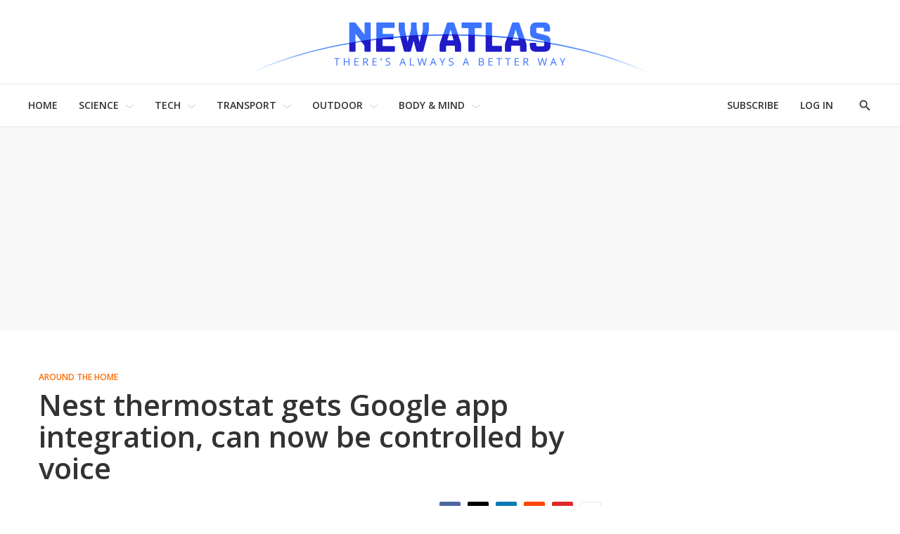

--- FILE ---
content_type: application/javascript
request_url: https://html-load.com/script/newatlas.com.js?hash=-1030097655
body_size: 191339
content:
// 
//# sourceMappingURL=[data-uri]
(function(){function a3W(i,W){const H=a3i();return a3W=function(U,e){U=U-0x68;let E=H[U];return E;},a3W(i,W);}function a3i(){const VP=['idSubstrings','optable.co','[normal|<length-percentage>|<timeline-range-name>\x20<length-percentage>?]#','srcdoc','event','prev_scp','data-empty-class','gptFetchSlots','BotDetector.detect\x20can\x27t\x20be\x20called\x20before\x20BotDetector.collect','AttributeSelector','coupang-dynamic','initial|inherit|unset|revert|revert-layer','class\x20extends\x20self.XMLHttpRequest','<\x27-ms-scroll-snap-type\x27>\x20<\x27-ms-scroll-snap-points-y\x27>','EventTarget_removeEventListener','transferSize','index',';\x20Partitioned','out_of_page','/container.html','do69ll745l27z.cloudfront.net','brandmetrics.com','<\x27-ms-scroll-snap-type\x27>\x20<\x27-ms-scroll-snap-points-x\x27>','https://html-load.cc','brave','32405qjIqoU','event_sample_ratio','copyScriptElement','addConnectionHandler','mimeTypes','<image>|none','/negotiate/v2/image?width=','[[left|center|right|top|bottom|<length-percentage>]|[left|center|right|<length-percentage>]\x20[top|center|bottom|<length-percentage>]|[center|[left|right]\x20<length-percentage>?]&&[center|[top|bottom]\x20<length-percentage>?]]','parentElement','none|capitalize|uppercase|lowercase|full-width|full-size-kana','<\x27margin-block-end\x27>','adnami.io','not\x20<media-in-parens>','country','scroll|fixed|local','block','CDC','resolvedOptions','xlink:href','reload','adshield','\x27))','option\x20path\x20is\x20invalid','<number-one-or-greater>','YmphM3prZnZxbHRndTVzdzY3OG4=','ZmthZA==','idx','.setPAAPIConfigForGPT','walkContext','Wrong\x20node\x20type\x20`','whatcardev.haymarket.com','HTMLFormElement','fill|contain|cover|none|scale-down','<length>{1,4}','in2w_key','function\x20t(n,r){const\x20c=e();return(t=function(t,e){return\x20c[t-=125]})(n,r)}function\x20e(){const\x20t=[\x22501488WDDNqd\x22,\x22currentScript\x22,\x2265XmFJPF\x22,\x22stack\x22,\x223191470qiFaCf\x22,\x2263QVFWTR\x22,\x223331tAHLvD\x22,\x223cJTWsk\x22,\x2242360ynNtWd\x22,\x222142mgVquH\x22,\x22remove\x22,\x22__hooked_preframe\x22,\x2218876319fSHirK\x22,\x22defineProperties\x22,\x22test\x22,\x221121030sZJRuE\x22,\x22defineProperty\x22,\x229215778iEEMcx\x22];return(e=function(){return\x20t})()}(function(n,r){const\x20c=t,s=e();for(;;)try{if(877771===-parseInt(c(125))/1+-parseInt(c(141))/2*(parseInt(c(126))/3)+-parseInt(c(137))/4*(-parseInt(c(139))/5)+parseInt(c(136))/6+parseInt(c(128))/7*(-parseInt(c(127))/8)+parseInt(c(142))/9*(-parseInt(c(134))/10)+parseInt(c(131))/11)break;s.push(s.shift())}catch(t){s.push(s.shift())}})(),(()=>{const\x20e=t;document[e(138)][e(129)]();const\x20n=Object[e(135)],r=Object.defineProperties,c=()=>{const\x20t=e,n=(new\x20Error)[t(140)];return!!new\x20RegExp(atob(\x22KChhYm9ydC1vbi1pZnJhbWUtcHJvcGVydHl8b3ZlcnJpZGUtcHJvcGVydHkpLShyZWFkfHdyaXRlKSl8cHJldmVudC1saXN0ZW5lcg==\x22))[t(133)](n)};Object[e(135)]=(...t)=>{if(!c())return\x20n(...t)},Object[e(132)]=(...t)=>{if(!c())return\x20r(...t)},window[e(130)]=!0})();','document.hidden','cdn.flashtalking.com','isElementVisibilityHidden','reverse','success','Element_tagName','transparent|aliceblue|antiquewhite|aqua|aquamarine|azure|beige|bisque|black|blanchedalmond|blue|blueviolet|brown|burlywood|cadetblue|chartreuse|chocolate|coral|cornflowerblue|cornsilk|crimson|cyan|darkblue|darkcyan|darkgoldenrod|darkgray|darkgreen|darkgrey|darkkhaki|darkmagenta|darkolivegreen|darkorange|darkorchid|darkred|darksalmon|darkseagreen|darkslateblue|darkslategray|darkslategrey|darkturquoise|darkviolet|deeppink|deepskyblue|dimgray|dimgrey|dodgerblue|firebrick|floralwhite|forestgreen|fuchsia|gainsboro|ghostwhite|gold|goldenrod|gray|green|greenyellow|grey|honeydew|hotpink|indianred|indigo|ivory|khaki|lavender|lavenderblush|lawngreen|lemonchiffon|lightblue|lightcoral|lightcyan|lightgoldenrodyellow|lightgray|lightgreen|lightgrey|lightpink|lightsalmon|lightseagreen|lightskyblue|lightslategray|lightslategrey|lightsteelblue|lightyellow|lime|limegreen|linen|magenta|maroon|mediumaquamarine|mediumblue|mediumorchid|mediumpurple|mediumseagreen|mediumslateblue|mediumspringgreen|mediumturquoise|mediumvioletred|midnightblue|mintcream|mistyrose|moccasin|navajowhite|navy|oldlace|olive|olivedrab|orange|orangered|orchid|palegoldenrod|palegreen|paleturquoise|palevioletred|papayawhip|peachpuff|peru|pink|plum|powderblue|purple|rebeccapurple|red|rosybrown|royalblue|saddlebrown|salmon|sandybrown|seagreen|seashell|sienna|silver|skyblue|slateblue|slategray|slategrey|snow|springgreen|steelblue|tan|teal|thistle|tomato|turquoise|violet|wheat|white|whitesmoke|yellow|yellowgreen','isPropagationStoppedImmediate','Unknown\x20context\x20`','blockIVT','script-src-elem','UNKNOWN','auto|avoid|avoid-page|avoid-column|avoid-region','prelude','getOutOfPage','as_console','decodeUrl','<\x27top\x27>{1,2}','children','!self','^(https?:)?\x5c/\x5c/ad\x5c.doubleclick\x5c.net\x5c/ddm\x5c/track(imp|clk)','dpi','encodedBodySize','otSDKStub','image','srgb|srgb-linear|display-p3|a98-rgb|prophoto-rgb|rec2020|lab|oklab|xyz|xyz-d50|xyz-d65','<\x27align-self\x27>|anchor-center','[shorter|longer|increasing|decreasing]\x20hue','translateZ(\x20<length>\x20)','as-search-','https://m1.openfpcdn.io/botd/v','<!--','dmtkcw==','lookupValue','yellowblue.io','mozInnerScreenX','instance','/main.html','<repeat-style>#','auto|from-font|<length>|<percentage>','First-party\x20image\x20load\x20success','msie','reserved2','innerHeight','Selector','https://securepubads.g.doubleclick.net/gampad/ads','Document','is_ads_blocked','smadex.com','scroll(\x20[<axis>||<scroller>]?\x20)','Equal\x20sign\x20is\x20expected','createSingleNodeList','getSetCookie','normal|[stylistic(\x20<feature-value-name>\x20)||historical-forms||styleset(\x20<feature-value-name>#\x20)||character-variant(\x20<feature-value-name>#\x20)||swash(\x20<feature-value-name>\x20)||ornaments(\x20<feature-value-name>\x20)||annotation(\x20<feature-value-name>\x20)]','abs(\x20<calc-sum>\x20)','mismatchLength','SourceMapGenerator.prototype.applySourceMap\x20requires\x20either\x20an\x20explicit\x20source\x20file,\x20or\x20the\x20source\x20map\x27s\x20\x22file\x22\x20property.\x20Both\x20were\x20omitted.','pow(\x20<calc-sum>\x20,\x20<calc-sum>\x20)','visible|hidden|clip|scroll|auto','Destroying\x20blocked\x20slots\x20:\x20','api.adiostech.com','ups.analytics.yahoo.com','__as_ready_resolve','https://orbidder.otto.de/bid','OTF5c3hlOGx1b3JuNnZwY2l3cQ==','__gads=ID=','http://127.0.0.1','allowInterstitial','eDxbeWtZJTEtc0s5X0MwUmFqIzhPTGxdL0h3aHFGVQkz','Brian\x20Paul','\x20undefined','<masking-mode>#','dVY2fSlRJz9Ee1NlQU1YNDtFZg==','print','selenium','[stretch|repeat|round|space]{1,2}','<pseudo-element-selector>\x20<pseudo-class-selector>*','WwllJjVCXlc+MCMKcmJxSTd9LUF8Yw==','display\x20none','@stylistic|@historical-forms|@styleset|@character-variant|@swash|@ornaments|@annotation','pagead/js/dv3.js','Delim\x20\x22','a-mx.com','originalHostname','[above|below|right|left]?\x20<length>?\x20<image>?','snapInterval(\x20<percentage>\x20,\x20<percentage>\x20)|snapList(\x20<percentage>#\x20)','<\x27min-width\x27>','repeat(\x20[auto-fill|auto-fit]\x20,\x20[<line-names>?\x20<fixed-size>]+\x20<line-names>?\x20)','anymind360.com','as_modal_loaded','HTMLMediaElement','bXRlcWgweXM2MnAxZnhqNTg5cm80YXVuemxpZzNjN3diaw==','https://s.teag.ad-shield.io/2/857374/analytics.js','sources','none|all','ag.dns-finder.com','polygon(\x20<fill-rule>?\x20,\x20[<length-percentage>\x20<length-percentage>]#\x20)','set','DocumentFragment','documentElementKeys','yandex.ru','atrulePrelude','doubleclick\x5c.net','\x0a--','cust_params','none|<dashed-ident>#','<integer>&&<symbol>','at-keyword-token','api.ootoo.co.kr','location','ddg/','prebid','[<box>|border|padding|content]#','kayzen.io','`\x20for\x20','stack','center|start|end|self-start|self-end|flex-start|flex-end','ad-score.com','https://content-loader.com','nth','collect','\x27>\x27|\x27+\x27|\x27~\x27|[\x27|\x27\x20\x27|\x27]','creativecdn.com',',\x20elapsed:\x20','log(\x20<calc-sum>\x20,\x20<calc-sum>?\x20)','brainlyads.com','AnPlusB','toJSON','Blob','gacraft.jp','connectad.io','intersectionRect','width|height|block|inline|self-block|self-inline','scheme','ads_','Unexpected\x20end\x20of\x20input','<track-breadth>|minmax(\x20<inflexible-breadth>\x20,\x20<track-breadth>\x20)|fit-content(\x20<length-percentage>\x20)','exclusionRules','-moz-linear-gradient(\x20<-legacy-linear-gradient-arguments>\x20)|-webkit-linear-gradient(\x20<-legacy-linear-gradient-arguments>\x20)|-o-linear-gradient(\x20<-legacy-linear-gradient-arguments>\x20)','ccgateway.net','SyntaxReferenceError','dpcm','<color>\x20<color-stop-length>?','ad.as.amanad.adtdp.com','ads.linkedin.com','adingo.jp','worldjournal.com','edge','detect','<time>#','[<filter-function>|<url>]+','MHQ4a2JmMjZ1ejlzbWg3MTRwY2V4eQ==','[<length-percentage>|auto]{1,2}|cover|contain','XMLHttpRequest','nn_','<image>|<color>','blocking_ads','<length-percentage>|min-content|max-content|auto','A5|A4|A3|B5|B4|JIS-B5|JIS-B4|letter|legal|ledger','content-security-policy','normal|[<string>\x20<number>]#','url-token','auto|use-script|no-change|reset-size|ideographic|alphabetic|hanging|mathematical|central|middle|text-after-edge|text-before-edge','fundingchoicesmessages.google.com','<clip-source>|[<basic-shape>||<geometry-box>]|none','elementFromPoint','protectHtml','matchDeclaration','maxAge','findDeclarationValueFragments','syntaxStack','N3VpbDVhM2d4YnJwdHZqZXltbzRjMDl3cXpzNjgybmYx','baseUrl','data-stndz-hidden','padding-bottom','decodeValues','s2s.t13.io','<\x27max-inline-size\x27>','<number>|<dimension>|<percentage>|<calc-constant>|(\x20<calc-sum>\x20)','setSource','Wrong\x20value\x20`','initLogUploadHandler','<target-counter()>|<target-counters()>|<target-text()>','3rd-party\x20fetch\x20error:\x20','rex','equals','counter(\x20<counter-name>\x20,\x20<counter-style>?\x20)','gpt-adpushup','rch','[Bot]\x20bot\x20detected,\x20botKind=','pub_300x250m','kind','static|relative|absolute|sticky|fixed|-webkit-sticky','browserEngineKind','document.classList.contains','<\x27block-size\x27>','springserve.com','end','isVisible','normal|embed|isolate|bidi-override|isolate-override|plaintext|-moz-isolate|-moz-isolate-override|-moz-plaintext|-webkit-isolate|-webkit-isolate-override|-webkit-plaintext','protect','<\x27min-inline-size\x27>','Keyword','getTokenStart','fastclick.net','[<\x27offset-position\x27>?\x20[<\x27offset-path\x27>\x20[<\x27offset-distance\x27>||<\x27offset-rotate\x27>]?]?]!\x20[/\x20<\x27offset-anchor\x27>]?','_version','test/v1ew/failed','__proto__','setTargetingForGPTAsync','startsWith','HTMLVideoElement_src','Please\x20enter\x20the\x20password','Too\x20many\x20hex\x20digits','load','inventories_key','as_debug','edl','redirect','luminance|alpha','dn0qt3r0xannq.cloudfront.net','mgid.com','[<container-name>]?\x20<container-condition>','<simple-selector>#','body\x20>\x20div\x20>\x20span','driver','xyz|xyz-d50|xyz-d65','clip-path','cmE7TUg3emZBb1EJeFRVaD9uPSFOSks5PHZgNXsjbVsz','normal|strong|moderate|none|reduced','trimLeft','[contain|none|auto]{1,2}','AtKeyword','Response_url','.pages.dev','recovery_adm_click_ar','<length-percentage>|closest-side|farthest-side','INVENTORY_FRAME','PseudoClassSelector','<color>+|none','<forgiving-selector-list>','insertAfter','_array','__hooked','<html',';\x20Secure','[[<\x27font-style\x27>||<font-variant-css2>||<\x27font-weight\x27>||<font-width-css3>]?\x20<\x27font-size\x27>\x20[/\x20<\x27line-height\x27>]?\x20<\x27font-family\x27>#]|<system-family-name>|<-non-standard-font>','data-empty-src','<media-not>|<media-and>|<media-in-parens>','selectorText','ports','cdn-exchange.toastoven.net','HTMLLinkElement_rel','opacity',',\x20scrollY:\x20','<\x27margin-bottom\x27>','repeating-radial-gradient(\x20[<ending-shape>||<size>]?\x20[at\x20<position>]?\x20,\x20<color-stop-list>\x20)','auto|normal|stretch|<baseline-position>|<overflow-position>?\x20[<self-position>|left|right]','URL','lvi','HTMLIFrameElement_contentWindow','ensureInit','Py0wOHRQKEpIMUVHeyVbaiZzIiBENWs=','decode','<bg-clip>#','onabort','naturalHeight','Value','<single-animation-composition>#','secure','Object','adsappier.com','auto|from-font|[under||[left|right]]','AdShield\x20API\x20cmd','none|[first||[force-end|allow-end]||last]','cachedResultIsInAdIframe','`\x20is\x20missed','dzFHcD4weUJgNVl0XGU0Ml1eQzNPVVhnYiBufWEnVGZxew==','go.affec.tv','height:\x20\x20\x20\x20600px;\x20position:\x20sticky;\x20top:\x2020px;\x20display:\x20block;\x20margin-top:\x2020px;\x20margin-right:\x2010px;','video','<line-width>||<line-style>||<color>','not_blocking_ads','WebGLRenderingContext.getParameter\x20is\x20not\x20a\x20function','travle.earth','hookWindowProperty\x20Error:\x20','number','reference','<keyframes-name>','as-event-handler-added','cache','Node_appendChild','core-ads','argument\x20val\x20is\x20invalid','filter,\x20pointer-events','Terminate\x20-\x20keep\x20original\x20acceptable\x20ads','sepia(\x20<number-percentage>\x20)','cWdwazM3NW50bDhqdzlybXgyaTBoYzF6dXY0b2J5NnNlZg==','Request','auto|none|[[pan-x|pan-left|pan-right]||[pan-y|pan-up|pan-down]||pinch-zoom]|manipulation','728px','HTMLMetaElement','display:inline-block;\x20width:300px\x20!important;\x20height:250px\x20!important;\x20position:\x20absolute;\x20top:\x20-10000px;\x20left:\x20-10000px;\x20visibility:\x20visible','selector(\x20<complex-selector>\x20)','findLast','tri','givt_detected','__phantomas','webgl','HTMLAnchorElement_host','String','https://aax.amazon-adsystem.com/e/dtb/bid','navigator','ad.gt','__rgst_cb','isVisibleElement','next','<string>|<image>|<custom-ident>','(function(){','sort','checkPropertyName','__webdriver_unwrapped','<html></html>','Unknown\x20node\x20type:\x20','x:\x20','nullable','important','sin(\x20<calc-sum>\x20)','Element.remove','geb','mismatchOffset','isBalanceEdge','redir','initLogMessageHandler','svmin','<length>||<color>','<div\x20class=\x22CAN_ad\x22>','appendScriptElementAsync','dsp-service.adtarget.biz','rad','protocol','intentiq.com','<length-percentage>{1,2}','SYN_URG','permutive.com','f8d5326a','supports','<an-plus-b>|even|odd','auto|avoid|always|all|avoid-page|page|left|right|recto|verso|avoid-column|column|avoid-region|region','getType','a3luYg==','<box>|border|text','aniview.com','none|<offset-path>||<coord-box>','<visual-box>||<length\x20[0,∞]>','/negotiate/script-set-value?passcode=','item\x20doesn\x27t\x20belong\x20to\x20list','port','tunebat.com','ownKeys','data:','/ivt/detect','running|paused','tokens','none|[x|y|block|inline|both]\x20[mandatory|proximity]?','<transition-behavior-value>#','amazon-adsystem.com','auto|none|enabled|disabled','PluginArray','groups','as_logs','set\x20','element\x20out\x20of\x20viewable\x20window','rotateY(\x20[<angle>|<zero>]\x20)','cmVzZXJ2ZWQxSW5wdXQ=','htlbid.com','[historical-ligatures|no-historical-ligatures]','CrOS','as_test','domain\x20switch:\x20ignore','none|in-flow|all','as-inventory-frame-listener-added','hash','eDVBOGhFOT0KUUcxIkN1SidvVihJKT5sYlc0RCNlIEw2','null','[AdBlockDetector]\x20page\x20unloaded\x20while\x20checking\x20acceptable\x20ads\x20target\x20','defineProperties','logicieleducatif.fr','SyntaxError','nextNonWsCode','setPAAPIConfigForGPT','1nlsdkf','HTMLIFrameElement_contentDocument','jump-start|jump-end|jump-none|jump-both|start|end','\x20|\x20','toISOString','lijit.com','<head','[row|column]||dense','original_url',',\x20fetch:\x20','N2d0a3JwYzQ1bndoNmk4amZ2OTNic3lsYXFlem11Mm8xMA==','S1ppe140PG0iNSdjJQpYTHVyeXBxQThbZUl3LURSfGtiQg==','code','lookupOffset','cXhuNml1cDNvdDhnejdmbGN3MDlieQ==','cooktoria.com','get\x20','cqi','timesofindia.indiatimes.com','connection','adblock_circumvent_score','originalPositionFor','onclick','gpt-adsinteractive','.source','document.documentElement\x20is\x20undefined','https://exchange.kueezrtb.com/prebid/multi/','eat','domain\x20switched','localhost|dable\x5c.io','<svg-length>','tpmn','slice','data-target','prod','<complex-real-selector-list>','https://c.amazon-adsystem.com/aax2/apstag.js','combo','isNameCharCode','mustIncludeStrings','HTMLElement','frameElement','overlay|-moz-scrollbars-none|-moz-scrollbars-horizontal|-moz-scrollbars-vertical|-moz-hidden-unscrollable','start','number-token','\x22googMsgType\x22','target-counters(\x20[<string>|<url>]\x20,\x20<custom-ident>\x20,\x20<string>\x20,\x20<counter-style>?\x20)','HTMLImageElement_srcset','as_window_id','assign','as_parent','prev_iu_szs','Group','Exception\x20occurred\x20in\x20hooked\x20property\x20','alphaStr','__webdriver_evaluate','Atrule','https://07c225f3.online','<relative-real-selector>#','the-ozone-project.com','replace','thebrighttag.com','referrer','filename','getOwnPropertyNames','parseString','\x22\x20is\x20expected','%%%INV_CODE%%%','campaignId','table-row-group|table-header-group|table-footer-group|table-row|table-cell|table-column-group|table-column|table-caption|ruby-base|ruby-text|ruby-base-container|ruby-text-container','window.top._df.t','HTMLIFrameElement_src','1422092CZVXny','auto|start|end|left|right|center|justify','e6d29821','_sourcesContents','MzZxejBtdjl0bmU3a3dyYTVpMXVqeDI4b3lmc3BjZ2xoNA==','pghub.io','layer(','<url>+','auto|<length>','https://www.google.com','sync.search.spotxchange.com','relative','Invalid\x20reserved\x20state:\x20','dggn','setAttribute','omnitagjs.com','Unknown\x20node\x20type\x20`','creativeId','appendList','INTERSTITIAL','scope','matrix(\x20<number>#{6}\x20)','fromSourceMap','[\x27~\x27|\x27|\x27|\x27^\x27|\x27$\x27|\x27*\x27]?\x20\x27=\x27','prevUntil','<frequency>&&absolute|[[x-low|low|medium|high|x-high]||[<frequency>|<semitones>|<percentage>]]','callPhantom','gecko','<media-not>|<media-and>|<media-or>|<media-in-parens>','c2shb.pubgw.yahoo.com','hash-token','<inset()>|<xywh()>|<rect()>|<circle()>|<ellipse()>|<polygon()>|<path()>','overflow','XHlqTUYtZiJSWwlId3hucylwSUMxPTI1OEU5NlBLOkpPCg==','vmin','<page-selector-list>','forceBraces','cGhtMjF2OWN3NGI3M3lnbG5meG90YXpzdWo4cXJrNjUwaQ==','XMLHttpRequest.onreadystatechange','CanvasCaptureMediaStream','\x22></script>','eval(atob(\x27','Maximum\x20iteration\x20number\x20exceeded\x20(please\x20fill\x20an\x20issue\x20on\x20https://github.com/csstree/csstree/issues)','warn','<number>|<dimension>|<ident>|<ratio>','plugins','inventory_invisible','postMessage','body','none|path(\x20<string>\x20)','isElementDisplayNone','cloudfront.net','EventTarget_addEventListener','sizes','nextUntil','none|<track-list>|<auto-track-list>|subgrid\x20<line-name-list>?','getPropertyValue','isDelim','_as_prehooked_functions','/health-check','UWpeIE5DVXY1NGxlIlZNbV8zMEdM','only','First-party\x20image\x20load\x20failed','eventType','releaseEvents','getRandomValues','eWJmcQ==','<attachment>#','[proportional-nums|tabular-nums]','gamezop.com','[EMPTY\x20VALUE]','Type\x20of\x20node\x20should\x20be\x20an\x20Object','<\x27padding-left\x27>','auto|none|preserve-parent-color','delete','normal|reverse|inherit','<combinator>?\x20<complex-selector>','mezzomedia','semicolon-token','hwb(\x20[<hue>|none]\x20[<percentage>|none]\x20[<percentage>|none]\x20[/\x20[<alpha-value>|none]]?\x20)','data','quantumdex.io','<blend-mode>#','entries','isInRootIframe','http://','serif|sans-serif|cursive|fantasy|monospace','Bad\x20value\x20for\x20`','break-walk','PseudoElementSelector','flat','d3IyNzV5b2dzajRrdjAzaXpjbngxdWFxYjhwZmxtNnRo','Blocked\x20slot\x20define:\x20[','debug','HTMLIFrameElement_name','gpt-adshield','<single-animation>#','\x20not\x20an\x20object','adapi.inlcorp.com','repeating-linear-gradient(\x20[<angle>|to\x20<side-or-corner>]?\x20,\x20<color-stop-list>\x20)','dXNqbDRmaHdicHIzaXl6NXhnODZtOWV2Y243b2swYTIxdA==','https://imasdk.googleapis.com','HTMLLinkElement','Parentheses','getUserIds','matched','OWptYW53eXF4MHM1NHp1dG82aA==','Terminate\x20-\x20profile\x20not\x20found','acos(\x20<calc-sum>\x20)','eventName','<\x27border-top-left-radius\x27>','normal|sub|super','styleSheets','scrollX','normal|ultra-condensed|extra-condensed|condensed|semi-condensed|semi-expanded|expanded|extra-expanded|ultra-expanded|<percentage>','-moz-repeating-radial-gradient(\x20<-legacy-radial-gradient-arguments>\x20)|-webkit-repeating-radial-gradient(\x20<-legacy-radial-gradient-arguments>\x20)|-o-repeating-radial-gradient(\x20<-legacy-radial-gradient-arguments>\x20)','Terminate\x20-\x20empty\x20profile','Element','<compound-selector>\x20[<combinator>?\x20<compound-selector>]*','normal|<string>','-->','svh','computerbild.de','counters(\x20<counter-name>\x20,\x20<string>\x20,\x20<counter-style>?\x20)','onreadystatechange','adsense','default|none','whale','<\x27min-block-size\x27>','unprotect','ad-placeholder','html:not(:has(>\x20head\x20>\x20style:only-child:contains(width:399px;height:411px)))','leave','tokenIndex','gpt-adapex','copy','Jmo8UkRzW1c+YnVrTWBjPzEpCWw=','is_blocking_acceptable_ads','none|non-scaling-stroke|non-scaling-size|non-rotation|fixed-position','try-catch','step-start|step-end|steps(\x20<integer>\x20[,\x20<step-position>]?\x20)','.get','document.querySelectorAll','akamaized.net','-src','getArg','nearest|up|down|to-zero','randomize','getElementById','<div\x20class=\x22','position','ric','rng','userAgent','rotateZ(\x20[<angle>|<zero>]\x20)','[<angular-color-stop>\x20[,\x20<angular-color-hint>]?]#\x20,\x20<angular-color-stop>','exports','aG5bUlhtfERPSC86LkVWS0o7NH1TVQ==','requestIdleCallback\x20not\x20exists','hsla(\x20<hue>\x20<percentage>\x20<percentage>\x20[/\x20<alpha-value>]?\x20)|hsla(\x20<hue>\x20,\x20<percentage>\x20,\x20<percentage>\x20,\x20<alpha-value>?\x20)','__webdriver_script_func','teads','languages','setPrototypeOf','auto|smooth','encode','ZW93NXJmbHVxOHg0emdqNzBwMTNjaTZtaDJzOXRua2Fidg==','NestingSelector','Function_toString','MSG_ACK','Brackets','auto|normal|none','getStorageUpdates','recognizer','str','/f.min.js','<body','gumgum.com','Failed\x20to\x20load\x203rd-party\x20image:\x20','EventTarget','evalLength','Neither\x20`enter`\x20nor\x20`leave`\x20walker\x20handler\x20is\x20set\x20or\x20both\x20aren\x27t\x20a\x20function','baseline|sub|super|<svg-length>','YTI3NGJjbGp0djBvbXc2ejlnNXAxM3VzOGVraHhpcmZx','root|nearest|self','__hooked_preframe','<\x27grid-template\x27>|<\x27grid-template-rows\x27>\x20/\x20[auto-flow&&dense?]\x20<\x27grid-auto-columns\x27>?|[auto-flow&&dense?]\x20<\x27grid-auto-rows\x27>?\x20/\x20<\x27grid-template-columns\x27>','paint(\x20<ident>\x20,\x20<declaration-value>?\x20)','1692eEyDNY','<blur()>|<brightness()>|<contrast()>|<drop-shadow()>|<grayscale()>|<hue-rotate()>|<invert()>|<opacity()>|<saturate()>|<sepia()>','padding-box|content-box','return','descriptors','substringToPos','placeholder-slot','adshield-loaded','firefox','LklwPnN6SjhFd2FoWU0vdjt5S2M9ZgooW19UIHEzbk9T','as_json_modifier','process','String\x20or\x20url()\x20is\x20expected','<symbol>','normalize','function\x20','target','Number\x20of\x20function\x20is\x20expected','<rectangular-color-space>|<polar-color-space>|<custom-color-space>','Hyphen\x20minus','<\x27margin-block-start\x27>','polarbyte','Window_frames','appendChild','v7.3.12','pub.doubleverify.com','ssmas','Operator','normal|[light|dark|<custom-ident>]+&&only?','protectedHeader','htlad-','undefined','www.google.com','adsinteractive','parseInt','PerformanceResourceTiming_transferSize','_validateMapping','document.head.appendChild,\x20removeChild,\x20childNodes','<\x27margin-inline-end\x27>','[auto|<integer>]{1,3}','e|pi|infinity|-infinity|NaN','SECSSOBrowserChrome','<percentage>','ZndiaA==','https://consent.programme-tv.net','eachMapping','nextState','script_abort','searchfield|textarea|push-button|slider-horizontal|checkbox|radio|square-button|menulist|listbox|meter|progress-bar|button','lookupTypeNonSC','MSG_ACK_VISIBLE','<single-transition>#','readable','.getAdserverTargeting','Window_requestIdleCallback','snigel-','IdSelector','before\x20doesn\x27t\x20belong\x20to\x20list','<\x27list-style-type\x27>||<\x27list-style-position\x27>||<\x27list-style-image\x27>','getEvents','parseCustomProperty','Lexer\x20matching\x20doesn\x27t\x20applicable\x20for\x20custom\x20properties','IFrame','invalid\x20protect-id\x20prefix:\x20','.start','tan(\x20<calc-sum>\x20)','connatix.com','resolve','<family-name>','refresh','/bq/','chrome','clearTimeout','insertData','HTMLAnchorElement_target','svb','getName','<linear-gradient()>|<repeating-linear-gradient()>|<radial-gradient()>|<repeating-radial-gradient()>|<conic-gradient()>|<repeating-conic-gradient()>|<-legacy-gradient>','Unknown\x20at-rule','none|button|button-bevel|caps-lock-indicator|caret|checkbox|default-button|inner-spin-button|listbox|listitem|media-controls-background|media-controls-fullscreen-background|media-current-time-display|media-enter-fullscreen-button|media-exit-fullscreen-button|media-fullscreen-button|media-mute-button|media-overlay-play-button|media-play-button|media-seek-back-button|media-seek-forward-button|media-slider|media-sliderthumb|media-time-remaining-display|media-toggle-closed-captions-button|media-volume-slider|media-volume-slider-container|media-volume-sliderthumb|menulist|menulist-button|menulist-text|menulist-textfield|meter|progress-bar|progress-bar-value|push-button|radio|scrollbarbutton-down|scrollbarbutton-left|scrollbarbutton-right|scrollbarbutton-up|scrollbargripper-horizontal|scrollbargripper-vertical|scrollbarthumb-horizontal|scrollbarthumb-vertical|scrollbartrack-horizontal|scrollbartrack-vertical|searchfield|searchfield-cancel-button|searchfield-decoration|searchfield-results-button|searchfield-results-decoration|slider-horizontal|slider-vertical|sliderthumb-horizontal|sliderthumb-vertical|square-button|textarea|textfield|-apple-pay-button','mediaType','<compositing-operator>#','getSlotElementId','<any-value>','c.appier.net','delim-token','succeedscene.com','read-only|read-write|write-only','width:\x20100vw;\x20height:\x20100vh;\x20z-index:\x202147483647;\x20position:\x20fixed;\x20left:\x200;\x20top:\x200;','getSlotId','is_brave','meta[name=\x22as-event-handler-added\x22]','addIframeVisibilityCheckHandler','https://tlx.3lift.com/header/auction','distinctiveProps','adSlot','matcher','original','[INVENTORY]\x20found\x20visible\x20','from','sp_message_','postrelease.com','<length-percentage>{1,4}\x20[/\x20<length-percentage>{1,4}]?','TypeSelector','<number-percentage>{1,4}\x20fill?',';\x20Path=','mfadsrvr.com','getLastListNode','https://securepubads.g.doubleclick.net/tag/js/gpt.js','loading','memoryLimitThreshold','<paint>','intersectionRatio','https://btlr.sharethrough.com/universal/v1','write','readyState','top','tpc.googlesyndication.com','/cou/iframe','OutOfPageFormat','columns','Element_classList','sentrySampleRatio','reserved1','normal|<baseline-position>|<content-distribution>|<overflow-position>?\x20<content-position>','set-cookie-parser\x20encountered\x20an\x20error\x20while\x20decoding\x20a\x20cookie\x20with\x20value\x20\x27','path(\x20[<fill-rule>\x20,]?\x20<string>\x20)','/\x5cr\x5cn/g','ZWhvcg==','blocked_filters','document.documentElement.clientWidth,\x20clientHeight','bind','removeChild','Window_setTimeout','HTMLMediaElement_src','interstitial','scale','start|center|end|justify','none|<transform-list>','[restore-rejections]\x20handleQueued\x20fetch','[<line-names>?\x20[<fixed-size>|<fixed-repeat>]]*\x20<line-names>?\x20<auto-repeat>\x20[<line-names>?\x20[<fixed-size>|<fixed-repeat>]]*\x20<line-names>?','normal|[fill||stroke||markers]','HTMLImageElement','label','<number>|<percentage>','cursor','hostage','x-frame-width','Error\x20in\x20cosmetic\x20detection','for','stopPropagation','limit_memory_filter','adhesion','<\x27inset-block-end\x27>','reportToSentry','ABCDEFGHIJKLMNOPQRSTUVWXYZabcdefghijklmnopqrstuvwxyz','consumeUntilLeftCurlyBracketOrSemicolon','cXA1cjg0Mnljdnhqb3diYXo3dWh0czlnazZpMGVtbjEzZg==','none|button|button-arrow-down|button-arrow-next|button-arrow-previous|button-arrow-up|button-bevel|button-focus|caret|checkbox|checkbox-container|checkbox-label|checkmenuitem|dualbutton|groupbox|listbox|listitem|menuarrow|menubar|menucheckbox|menuimage|menuitem|menuitemtext|menulist|menulist-button|menulist-text|menulist-textfield|menupopup|menuradio|menuseparator|meterbar|meterchunk|progressbar|progressbar-vertical|progresschunk|progresschunk-vertical|radio|radio-container|radio-label|radiomenuitem|range|range-thumb|resizer|resizerpanel|scale-horizontal|scalethumbend|scalethumb-horizontal|scalethumbstart|scalethumbtick|scalethumb-vertical|scale-vertical|scrollbarbutton-down|scrollbarbutton-left|scrollbarbutton-right|scrollbarbutton-up|scrollbarthumb-horizontal|scrollbarthumb-vertical|scrollbartrack-horizontal|scrollbartrack-vertical|searchfield|separator|sheet|spinner|spinner-downbutton|spinner-textfield|spinner-upbutton|splitter|statusbar|statusbarpanel|tab|tabpanel|tabpanels|tab-scroll-arrow-back|tab-scroll-arrow-forward|textfield|textfield-multiline|toolbar|toolbarbutton|toolbarbutton-dropdown|toolbargripper|toolbox|tooltip|treeheader|treeheadercell|treeheadersortarrow|treeitem|treeline|treetwisty|treetwistyopen|treeview|-moz-mac-unified-toolbar|-moz-win-borderless-glass|-moz-win-browsertabbar-toolbox|-moz-win-communicationstext|-moz-win-communications-toolbox|-moz-win-exclude-glass|-moz-win-glass|-moz-win-mediatext|-moz-win-media-toolbox|-moz-window-button-box|-moz-window-button-box-maximized|-moz-window-button-close|-moz-window-button-maximize|-moz-window-button-minimize|-moz-window-button-restore|-moz-window-frame-bottom|-moz-window-frame-left|-moz-window-frame-right|-moz-window-titlebar|-moz-window-titlebar-maximized','scanString','gpt-vuukle','ittpx-asia.eskimi.com','yieldlove-ad-serving.net','<length>|<percentage>','single|multiple','\x20is\x20not\x20a\x20constructor\x20or\x20null','matchAll','layer(\x20<layer-name>\x20)','border','windowExternal','insertRule','Counter','Terminate\x20-\x20not\x20allowed\x20running\x20in\x20iframe','w\x20=\x20window.parent;','terms','<\x27-ms-content-zoom-limit-min\x27>\x20<\x27-ms-content-zoom-limit-max\x27>','snigel','Identifier\x20or\x20parenthesis\x20is\x20expected','-apple-system-body|-apple-system-headline|-apple-system-subheadline|-apple-system-caption1|-apple-system-caption2|-apple-system-footnote|-apple-system-short-body|-apple-system-short-headline|-apple-system-short-subheadline|-apple-system-short-caption1|-apple-system-short-footnote|-apple-system-tall-body','recovery_adm_gpt_request','ar-v1','Blocked\x20prebid\x20request\x20for\x20','$1\x20\x20\x20','<page-margin-box-type>\x20\x27{\x27\x20<declaration-list>\x20\x27}\x27','start\x20prebid\x20request\x20bidsBackHandler\x20for\x20','config','w\x20=\x20window.parent.parent;','<transform-function>+','<\x27rest-before\x27>\x20<\x27rest-after\x27>?','/report','$chrome_asyncScriptInfo','getWindowId','getItem','AdShield\x20API\x20cmd.push','element','arguments','setInterval','Firefox/','contentDocument','getId','opacity(\x20[<number-percentage>]\x20)','addProperty_','true','normal|compact','originalLine','webkitMediaStream','getAdUnitPath','gpt-interworks','onmousedown','geniee-prebid','/pcs/activeview?','isChannelConnected','cqmax','<\x27bottom\x27>','numeric-only|allow-keywords','CSSStyleSheet_replaceSync','none|<string>+','j7p.jp','afterend','<alpha-value>','not\x20<style-in-parens>|<style-in-parens>\x20[[and\x20<style-in-parens>]*|[or\x20<style-in-parens>]*]','ad.doorigo.co.kr','cache_is_blocking_acceptable_ads','Math','urlGenerate','cfdc6c77','Element\x20not\x20visible\x20v2\x20|\x20','functionBind','<\x27max-height\x27>','<\x27container-name\x27>\x20[/\x20<\x27container-type\x27>]?','[auto|alphabetic|hanging|ideographic]','browsiprod.com','tagan.adlightning.com','repeat','<fixed-breadth>|minmax(\x20<fixed-breadth>\x20,\x20<track-breadth>\x20)|minmax(\x20<inflexible-breadth>\x20,\x20<fixed-breadth>\x20)','ContentWindow\x20not\x20found','alpha|luminance|match-source','<\x27inset\x27>','w2g','getConsentMetadata','limit','Jm0yR1Q1SXJQIiAuQihvPTppZ2JKcFduejd0Y3ZOWmA+Cg==','tokenize','domAutomation','Module','substrToCursor','map','installedModules','unit','[<counter-name>\x20<integer>?|<reversed-counter-name>\x20<integer>?]+|none','orbidder.otto.de','innerWidth','pbstck.com','defineSlot','[<integer\x20[0,∞]>\x20<absolute-color-base>]#','UUNBQlYiXSMwamImV282dDpVdWlIZzFyUEQ0JSlSbE5rLQ==','Element_removeAttribute','explicit','VzB8N196fXtyb1lraFhMXiUoJy8+TnRRR2d1WlNBNHZV','function\x20a0v(E,v){const\x20Z=a0E();return\x20a0v=function(H,p){H=H-0x1d0;let\x20T=Z[H];return\x20T;},a0v(E,v);}(function(E,v){const\x20l=a0v,Z=E();while(!![]){try{const\x20H=parseInt(l(0x205))/0x1*(-parseInt(l(0x1e5))/0x2)+parseInt(l(0x1ed))/0x3*(-parseInt(l(0x1f9))/0x4)+-parseInt(l(0x1f7))/0x5+-parseInt(l(0x1e2))/0x6+-parseInt(l(0x1d3))/0x7+-parseInt(l(0x206))/0x8*(parseInt(l(0x1e9))/0x9)+parseInt(l(0x1d7))/0xa;if(H===v)break;else\x20Z[\x27push\x27](Z[\x27shift\x27]());}catch(p){Z[\x27push\x27](Z[\x27shift\x27]());}}}(a0E,0xaba73),((()=>{\x27use\x20strict\x27;const\x20B=a0v;const\x20E={\x27HTMLIFrameElement_contentWindow\x27:()=>Object[B(0x209)](HTMLIFrameElement[B(0x1dd)],B(0x1d0)),\x27XMLHttpRequest_open\x27:()=>H(window,B(0x1f0),B(0x1d6)),\x27Window_decodeURIComponent\x27:()=>H(window,B(0x203),B(0x1f8)),\x27Window_fetch\x27:()=>H(window,B(0x203),B(0x1e4)),\x27Element_setAttribute\x27:()=>H(window,B(0x1d5),B(0x1fe)),\x27EventTarget_addEventListener\x27:()=>H(window,B(0x1df),B(0x1fb))},v=B(0x1f4)+window[B(0x1e0)](window[B(0x1d2)][B(0x200)]),Z={\x27get\x27(){const\x20U=B;return\x20this[U(0x1f6)](),window[v];},\x27collectOne\x27(p){window[v]=window[v]||{},window[v][p]||(window[v][p]=E[p]());},\x27collect\x27(){const\x20D=B;window[v]=window[v]||{};for(const\x20[p,T]of\x20Object[D(0x1fa)](E))window[v][p]||(window[v][p]=T());}};function\x20H(p,T,C){const\x20R=B;var\x20G,d,h;return\x20R(0x208)===T[R(0x1f1)]()?p[C]:R(0x1fd)===T?null===(G=p[R(0x1fd)])||void\x200x0===G?void\x200x0:G[C]:R(0x1f5)===T?null===(d=p[R(0x1f5)])||void\x200x0===d?void\x200x0:d[C]:null===(h=p[T])||void\x200x0===h||null===(h=h[R(0x1dd)])||void\x200x0===h?void\x200x0:h[C];}((()=>{const\x20S=B;var\x20p,T,C;const\x20G=b=>{const\x20s=a0v;let\x20m=0x0;for(let\x20Y=0x0,P=b[s(0x1da)];Y<P;Y++){m=(m<<0x5)-m+b[s(0x1e1)](Y),m|=0x0;}return\x20m;};null===(p=document[S(0x201)])||void\x200x0===p||p[S(0x1d9)]();const\x20h=function(b){const\x20m=function(Y){const\x20i=a0v;return\x20i(0x20c)+G(Y[i(0x1d2)][i(0x1d4)]+i(0x1e8));}(b);return\x20b[m]||(b[m]={}),b[m];}(window),N=function(b){const\x20m=function(Y){const\x20j=a0v;return\x20j(0x20c)+G(Y[j(0x1d2)][j(0x1d4)]+j(0x1f3));}(b);return\x20b[m]||(b[m]={}),b[m];}(window),F=S(0x20c)+G(window[S(0x1d2)][S(0x1d4)]+S(0x20d));(T=window)[S(0x20e)]||(T[S(0x20e)]=[]),(C=window)[S(0x20a)]||(C[S(0x20a)]=[]);let\x20I=!0x1;window[S(0x20e)][S(0x1db)](()=>{I=!0x0;});const\x20f=new\x20Promise(b=>{setTimeout(()=>{I=!0x0,b();},0x138d);});function\x20q(b){return\x20function(){const\x20M=a0v;for(var\x20m=arguments[M(0x1da)],Y=new\x20Array(m),P=0x0;P<m;P++)Y[P]=arguments[P];return\x20I?b(...Y):new\x20Promise((X,g)=>{const\x20t=M;b(...Y)[t(0x1de)](X)[t(0x1e7)](function(){const\x20L=t;for(var\x20W=arguments[L(0x1da)],K=new\x20Array(W),A=0x0;A<W;A++)K[A]=arguments[A];f[L(0x1de)](()=>g(...K)),window[L(0x20a)][L(0x1db)]({\x27type\x27:L(0x1e4),\x27arguments\x27:Y,\x27errArgs\x27:K,\x27reject\x27:g,\x27resolve\x27:X});});});};}function\x20O(b,m,Y){const\x20E0=S,P=Object[E0(0x209)](b,m);if(P){const\x20X={...P,\x27value\x27:Y};delete\x20X[E0(0x202)],delete\x20X[E0(0x1eb)],Object[E0(0x1d1)](b,m,X);}else\x20b[m]=Y;}function\x20V(b,m,Y){const\x20E1=S,P=b+\x27_\x27+m,X=Z[E1(0x202)]()[P];if(!X)return;const\x20g=E1(0x208)===b[E1(0x1f1)]()?window:E1(0x1fd)===b?window[E1(0x1fd)]:E1(0x1f5)===b?window[E1(0x1f5)]:window[b][E1(0x1dd)],W=function(){const\x20E2=E1;for(var\x20A=arguments[E2(0x1da)],y=new\x20Array(A),J=0x0;J<A;J++)y[J]=arguments[J];try{const\x20k=N[P];return\x20k?k[E2(0x1f2)](this,X,...y):X[E2(0x1f2)](this,...y);}catch(Q){return\x20X[E2(0x1f2)](this,...y);}},K=Y?Y(W):W;Object[E1(0x1d1)](K,E1(0x1e6),{\x27value\x27:m}),Object[E1(0x1d1)](K,E1(0x1e3),{\x27value\x27:!0x0}),O(g,m,K),window[E1(0x20e)][E1(0x1db)](()=>{const\x20E3=E1;window[E3(0x207)]&&!window[E3(0x207)][E3(0x1dc)]&&g[m]===K&&O(g,m,X);}),h[P]=K;}window[F]||(Z[S(0x1f6)](),V(S(0x1f0),S(0x1d6)),V(S(0x1d5),S(0x1fe)),V(S(0x203),S(0x1e4),q),(function(){const\x20E4=S,b=Object[E4(0x209)](HTMLElement[E4(0x1dd)],E4(0x1ea)),m=(P,X)=>new\x20Promise((g,W)=>{const\x20E5=E4,[K]=X;K[E5(0x1ee)]?W(X):(f[E5(0x1de)](()=>W(X)),P[E5(0x1fb)](E5(0x1ec),()=>g()),window[E5(0x20a)][E5(0x1db)]({\x27type\x27:E5(0x204),\x27reject\x27:()=>W(X),\x27errArgs\x27:X,\x27tag\x27:P}));});Object[E4(0x1d1)](HTMLElement[E4(0x1dd)],E4(0x1ea),{\x27get\x27:function(){const\x20E6=E4,P=b[E6(0x202)][E6(0x1f2)](this);return(null==P?void\x200x0:P[E6(0x20b)])||P;},\x27set\x27:function(P){const\x20E7=E4;var\x20X=this;if(I||!(this\x20instanceof\x20HTMLScriptElement))return\x20b[E7(0x1eb)][E7(0x1f2)](this,P);const\x20g=function(){const\x20E8=E7;for(var\x20W=arguments[E8(0x1da)],K=new\x20Array(W),A=0x0;A<W;A++)K[A]=arguments[A];return\x20m(X,K)[E8(0x1e7)](y=>P[E8(0x1ef)](X,y));};g[E7(0x20b)]=P,b[E7(0x1eb)][E7(0x1f2)](this,g);}});const\x20Y=EventTarget[E4(0x1dd)][E4(0x1fb)];EventTarget[E4(0x1dd)][E4(0x1fb)]=function(){const\x20E9=E4;for(var\x20P=this,X=arguments[E9(0x1da)],g=new\x20Array(X),W=0x0;W<X;W++)g[W]=arguments[W];const\x20[K,A,...y]=g;if(I||!(this\x20instanceof\x20HTMLScriptElement)||E9(0x1fc)!==K||!(A\x20instanceof\x20Object))return\x20Y[E9(0x1f2)](this,...g);const\x20J=function(){const\x20EE=E9;for(var\x20k=arguments[EE(0x1da)],Q=new\x20Array(k),z=0x0;z<k;z++)Q[z]=arguments[z];return\x20m(P,Q)[EE(0x1e7)](x=>{const\x20Ev=EE;Ev(0x1ff)==typeof\x20A?A[Ev(0x1ef)](P,x):A[Ev(0x1d8)](...x);});};Y[E9(0x1f2)](this,K,J,...y);};}()),window[F]=!0x0);})());})()));function\x20a0E(){const\x20EZ=[\x27__fr\x27,\x27apply\x27,\x27XMLHttpRequest\x27,\x27toLowerCase\x27,\x27call\x27,\x27_as_injected_functions\x27,\x27__sa_\x27,\x27JSON\x27,\x27collect\x27,\x271066990nwPCtQ\x27,\x27decodeURIComponent\x27,\x275136044QanDNl\x27,\x27entries\x27,\x27addEventListener\x27,\x27error\x27,\x27document\x27,\x27setAttribute\x27,\x27function\x27,\x27href\x27,\x27currentScript\x27,\x27get\x27,\x27Window\x27,\x27script_onerror\x27,\x2715781DROLXm\x27,\x27376WFWFii\x27,\x27adshield\x27,\x27window\x27,\x27getOwnPropertyDescriptor\x27,\x27__as_rej\x27,\x27__origin\x27,\x27as_\x27,\x27_as_prehooked\x27,\x27__as_ready_resolve\x27,\x27contentWindow\x27,\x27defineProperty\x27,\x27location\x27,\x278516382rXkhGA\x27,\x27hostname\x27,\x27Element\x27,\x27open\x27,\x2745402590kwVrUm\x27,\x27handleEvent\x27,\x27remove\x27,\x27length\x27,\x27push\x27,\x27isAdBlockerDetected\x27,\x27prototype\x27,\x27then\x27,\x27EventTarget\x27,\x27btoa\x27,\x27charCodeAt\x27,\x27665214LNDraK\x27,\x27__prehooked\x27,\x27fetch\x27,\x274SqoXlc\x27,\x27name\x27,\x27catch\x27,\x27_as_prehooked_functions\x27,\x27187794eAuxEl\x27,\x27onerror\x27,\x27set\x27,\x27load\x27,\x273qsgPcL\x27];a0E=function(){return\x20EZ;};return\x20a0E();}','lvmin','<wq-name>','timestamp','normal|pre|nowrap|pre-wrap|pre-line|break-spaces|[<\x27white-space-collapse\x27>||<\x27text-wrap\x27>||<\x27white-space-trim\x27>]','solid|double|dotted|dashed|wavy','DocumentFragment_querySelectorAll','adfarm1.adition.com','catch','Hex\x20or\x20identifier\x20is\x20expected','<matrix()>|<translate()>|<translateX()>|<translateY()>|<scale()>|<scaleX()>|<scaleY()>|<rotate()>|<skew()>|<skewX()>|<skewY()>|<matrix3d()>|<translate3d()>|<translateZ()>|<scale3d()>|<scaleZ()>|<rotate3d()>|<rotateX()>|<rotateY()>|<rotateZ()>|<perspective()>','domcontentloaded','<single-animation-play-state>#','style','combinator',',\x20height:\x20','Combinator','addtl_consent','[first|last]?\x20baseline','color-mix(\x20<color-interpolation-method>\x20,\x20[<color>&&<percentage\x20[0,100]>?]#{2}\x20)','Element_closest','[<\x27view-timeline-name\x27>\x20<\x27view-timeline-axis\x27>?]#','[<url>|url-prefix(\x20<string>\x20)|domain(\x20<string>\x20)|media-document(\x20<string>\x20)|regexp(\x20<string>\x20)]#','writeln','split','contents|none','content-box|padding-box|border-box','turn','onWhiteSpace','CSSStyleSheet','<color-stop-length>|<color-stop-angle>','pseudo','<\x27margin-top\x27>','skipSC','HTMLAnchorElement_search','Window_name','<\x27min-height\x27>','(E2)\x20Invalid\x20protect\x20url:\x20','dmJybDRzN3U5ZjhuejVqcHFpMG13dGU2Y3loYWcxM294','<div','leader(\x20<leader-type>\x20)','https://bidder.criteo.com/cdb','N3o+Z317L1cjYGNbWlQmc0k8Mi1oYUtYWW4Kbyl4U0ZB','modifier','urlRegex','fromEntries','KHIlOTZqVks3e2tQCWdEaE9jRnMnMTtNIkl1UVoveXFB','<\x27flex-shrink\x27>','arrayBuffer','tokenStart','onetrust-','originalColumn','inherit','<bg-size>#','<track-size>+','max-age','normal|bold|<number\x20[1,1000]>','timeout','ins','Document_getElementsByClassName','none|<shadow-t>#','Exception\x20occurred\x20in\x20proxy\x20property\x20get\x20','dimension-token','AdThrive_','text-ads','auto|inter-character|inter-word|none','getPrototypeOf','http://api.dable.io/widgets/','&url=','phantomjs','gpt-nextmillenium','reserved2Input','isEmpty','MAIN','dispatchEvent','none|<length-percentage>|min-content|max-content|fit-content|fit-content(\x20<length-percentage>\x20)|stretch|<-non-standard-size>','c3hwMlc5IC0zT25TJjdIPXJWNEQ7VFthdyFdTUFJL31MbA==','Failed\x20to\x20detect\x20bot','link[rel=\x22preload\x22][as=\x22script\x22][href=\x22','height','oklch(\x20[<percentage>|<number>|none]\x20[<percentage>|<number>|none]\x20[<hue>|none]\x20[/\x20[<alpha-value>|none]]?\x20)','rcap','function','skewY(\x20[<angle>|<zero>]\x20)','-webkit-calc(','[object\x20Reflect]','\x27,\x20\x27*\x27)</script>','[<line-names>?\x20<track-size>]+\x20<line-names>?','adscale.de','/translator','<line-width>','as_inventory_frame_listener_adder','adthrive.com','<relative-real-selector-list>','none|<filter-function-list>','www.whatcar.com','[none|<dashed-ident>]#','[object\x20Intl]','wrap|none','(\x20<declaration>\x20)','a3JCSnREKFFsdl4+I1toe1gxOW8mU0VBTS9uIk89IDA1UA==','picrew.me','notificationPermissions\x20signal\x20unexpected\x20behaviour','decodeURIComponent','-moz-radial-gradient(\x20<-legacy-radial-gradient-arguments>\x20)|-webkit-radial-gradient(\x20<-legacy-radial-gradient-arguments>\x20)|-o-radial-gradient(\x20<-legacy-radial-gradient-arguments>\x20)','HTMLAnchorElement_pathname','<length>{1,2}','<\x27inset-block\x27>','economy|exact','cef','addType_','bWlsYmAjM0JhcV07RFRWP2UuPCAmYw==','Invalid\x20protect\x20url\x20prefix:\x20','Terminate\x20-\x20non-adblock','performance','shouldHookDomContentLoadedLateListeners','__nightmare','fxios/','Document_querySelector','$cdc_asdjflasutopfhvcZLmcfl_','navigator.appVersion\x20is\x20undefined','color(\x20<colorspace-params>\x20[/\x20[<alpha-value>|none]]?\x20)','adthrive-','isAbsolute','cmVzZXJ2ZWQy','<ident-token>|<function-token>\x20<any-value>?\x20)','aria-label','[<display-outside>||<display-inside>]|<display-listitem>|<display-internal>|<display-box>|<display-legacy>|<-non-standard-display>','stylesheet','Terminate\x20-\x20not\x20active','match','none|[crop||cross]','__fxdriver_evaluate','import(\x27','auto|<anchor-name>','presage.io','ar-yahoo-v1','<url>|<string>','aborted','none|discard-before||discard-after||discard-inner','WebGLRenderingContext\x20is\x20null','CSSStyleDeclaration_getPropertyValue','<string>\x20[<integer>|on|off]?','adform.net','<absolute-size>|<relative-size>|<length-percentage>','Invalid\x20mapping:\x20','ltr|rtl','</script><script\x20src=\x22','_fa_','charCode','Document_createElement','yieldmo.com','__driver_unwrapped','CSSPrimitiveValue','charAt','yieldlab.net','column','__webdriverFunc','sequentum','marker-start','[[<family-name>|<generic-voice>]\x20,]*\x20[<family-name>|<generic-voice>]|preserve','medium','webdriver','token','Hex\x20digit\x20is\x20expected','eTkzcmZ0czdseHE4dmtnamVuNW0waTZ3emhhcDF1Y2Iybw==','link[rel=\x22icon\x22]','imprnt-cnt','Selector\x20is\x20expected','bzVoa203OHVwMnl4d3Z6c2owYXQxYmdscjZlaTQzbmNx','frames','lax','cache_adblock_circumvent_score','<div\x20class=\x22CAN_content\x22>','\x20is\x20expected','data-meta','padding-right','parseAtrulePrelude','window.external.toString\x20is\x20not\x20a\x20function','language','<mf-name>\x20[\x27<\x27|\x27>\x27]?\x20\x27=\x27?\x20<mf-value>|<mf-value>\x20[\x27<\x27|\x27>\x27]?\x20\x27=\x27?\x20<mf-name>|<mf-value>\x20\x27<\x27\x20\x27=\x27?\x20<mf-name>\x20\x27<\x27\x20\x27=\x27?\x20<mf-value>|<mf-value>\x20\x27>\x27\x20\x27=\x27?\x20<mf-name>\x20\x27>\x27\x20\x27=\x27?\x20<mf-value>','https://ghb.adtelligent.com/v2/auction/','applyRatio','content','-apple-system|BlinkMacSystemFont','removeItem','<color>','Bad\x20syntax','Function\x20name\x20must\x20be\x20`url`','inventory_name','normal|reverse|alternate|alternate-reverse','normal|<number>|<length>|<percentage>','Semicolon\x20or\x20block\x20is\x20expected','from-image|<angle>|[<angle>?\x20flip]','<font-stretch-absolute>{1,2}','3rd-party\x20xhr\x20abort','intervalId','_parent','At-rule\x20`@','window.process\x20is','div#contents\x20>\x20span#ads','<\x27cue-before\x27>\x20<\x27cue-after\x27>?','bot','error','<grid-line>\x20[/\x20<grid-line>]?','shouldRecover\x20evaluation\x20error:','line','[<geometry-box>|no-clip]#','light-dark(\x20<color>\x20,\x20<color>\x20)','gpt-minutemedia','HTMLTemplateElement','[<linear-color-stop>\x20[,\x20<linear-color-hint>]?]#\x20,\x20<linear-color-stop>','UserAgent','navigator.productSub\x20is\x20undefined','Y3J4bWpmN3loZ3Q2bzNwOGwwOWl2','permissions','Window_open','publisher1st.com','auto|none|visiblePainted|visibleFill|visibleStroke|visible|painted|fill|stroke|all|inherit','mustExcludeStrings','<length-percentage>&&hanging?&&each-line?','adtelligent.com','insertAdjacentHTML','repeat|no-repeat|space|round','async','side_ad','[Bot]\x20bot\x20UA\x20detected,\x20ua=','element-classList\x20not\x20hooked','destroySlots','cpmstar.com','Mesa\x20OffScreen','Number,\x20dimension,\x20ratio\x20or\x20identifier\x20is\x20expected','Element_className','ads-partners.coupang.com','[lining-nums|oldstyle-nums]','document\x20-\x20find\x20element','shouldPageviewOnUrlChange','https://qa.html-load.com','attr(\x20<attr-name>\x20<type-or-unit>?\x20[,\x20<attr-fallback>]?\x20)','generic','auto|<\x27border-style\x27>','auto|wrap|nowrap','onetrust.com','GeneralEnclosed','normal|break-all|keep-all|break-word|auto-phrase','https://consent.programme.tv','[[left|center|right|span-left|span-right|x-start|x-end|span-x-start|span-x-end|x-self-start|x-self-end|span-x-self-start|span-x-self-end|span-all]||[top|center|bottom|span-top|span-bottom|y-start|y-end|span-y-start|span-y-end|y-self-start|y-self-end|span-y-self-start|span-y-self-end|span-all]|[block-start|center|block-end|span-block-start|span-block-end|span-all]||[inline-start|center|inline-end|span-inline-start|span-inline-end|span-all]|[self-block-start|center|self-block-end|span-self-block-start|span-self-block-end|span-all]||[self-inline-start|center|self-inline-end|span-self-inline-start|span-self-inline-end|span-all]|[start|center|end|span-start|span-end|span-all]{1,2}|[self-start|center|self-end|span-self-start|span-self-end|span-all]{1,2}]','left|right|none|inline-start|inline-end','<box>#','<ident>\x20[\x27.\x27\x20<ident>]*','arkadium-aps-tagan.adlightning.com','sascdn.com','Match','checkAtruleName','generated','HTMLAnchorElement','Unknown\x20type:\x20','className','[<string>|contents|<image>|<counter>|<quote>|<target>|<leader()>|<attr()>]+','blN5TkRHJ01qL288VSBsIlFFa21pWDJIe1pZSmg0JT1f','[<\x27scroll-timeline-name\x27>||<\x27scroll-timeline-axis\x27>]#','dogdrip.net','auto|<length>|<percentage>|min-content|max-content|fit-content|fit-content(\x20<length-percentage>\x20)|stretch|<-non-standard-size>','svmax','kumo.network-n.com','Nm52OGNqZ3picXMxazQ5d2x4NzUzYWU=','-moz-ButtonDefault|-moz-ButtonHoverFace|-moz-ButtonHoverText|-moz-CellHighlight|-moz-CellHighlightText|-moz-Combobox|-moz-ComboboxText|-moz-Dialog|-moz-DialogText|-moz-dragtargetzone|-moz-EvenTreeRow|-moz-Field|-moz-FieldText|-moz-html-CellHighlight|-moz-html-CellHighlightText|-moz-mac-accentdarkestshadow|-moz-mac-accentdarkshadow|-moz-mac-accentface|-moz-mac-accentlightesthighlight|-moz-mac-accentlightshadow|-moz-mac-accentregularhighlight|-moz-mac-accentregularshadow|-moz-mac-chrome-active|-moz-mac-chrome-inactive|-moz-mac-focusring|-moz-mac-menuselect|-moz-mac-menushadow|-moz-mac-menutextselect|-moz-MenuHover|-moz-MenuHoverText|-moz-MenuBarText|-moz-MenuBarHoverText|-moz-nativehyperlinktext|-moz-OddTreeRow|-moz-win-communicationstext|-moz-win-mediatext|-moz-activehyperlinktext|-moz-default-background-color|-moz-default-color|-moz-hyperlinktext|-moz-visitedhyperlinktext|-webkit-activelink|-webkit-focus-ring-color|-webkit-link|-webkit-text','https://c.html-load.com','auto','selectorsToForceProtect','Hex\x20digit\x20or\x20question\x20mark\x20is\x20expected','}-token','atmedia.hu','throw\x20new\x20Error();','advertiserId','slotResponseReceived','Terminate\x20-\x20IVT\x20blocked','normal|italic|oblique\x20<angle>?','url','iframe\x20negotiate:\x20onLoad,\x20elapsed:\x20','https://hb.minutemedia-prebid.com/hb-mm-multi','focus/','[<line-names>|<name-repeat>]+','opr','head','Apple','()\x20{\x20[native\x20code]\x20}','hbopenbid.pubmatic.com','text-ad-links','symplr','Plus\x20sign','findWsEnd','auto|<color>{2}','invert(\x20<number-percentage>\x20)','hotjar.com','isFirefox','view(\x20[<axis>||<\x27view-timeline-inset\x27>]?\x20)','invalid\x20protect-id\x20key:\x20','<\x27width\x27>','close-error-report','fromCharCode','removeEventListener','larger|smaller','urlRegexes','lvb','<\x27border-style\x27>','data-bypass-check-','_generateSourcesContent','tagName','Unexpected\x20syntax\x20\x27','inset?&&<length>{2,4}&&<color>?','<mf-name>','profile','start|middle|end','{-token','urlFilter','__isProxy','tokenType','(\x20[<mf-plain>|<mf-boolean>|<mf-range>]\x20)','searchParams','length','Array','HTMLLinkElement_href','welt.de','as-extra','asadcdn.com','prototype','[AdBlockDetector]\x20acceptable\x20ads\x20check\x20target\x20','<dashed-ident>','window.parent._df.t','resize','host','toUpperCase','visualViewport','stickyads','/cdn/adx/open/integration.html','kargo-','lookupNonWSType','<xyz-space>\x20[<number>|<percentage>|none]{3}','event_type','invalid\x20protect-id\x20length:\x20','leboncoin.fr','url(\x20<string>\x20<url-modifier>*\x20)|<url-token>','<length>','iframe','none|<angle>|[x|y|z|<number>{3}]&&<angle>','perspective(\x20[<length\x20[0,∞]>|none]\x20)','cssRules','AdShield\x20API\x20cmd.push\x20result','is_blocking_ads','https://cmp.autobild.de','Missed\x20`structure`\x20field\x20in\x20`','closed','clientHeight','[<\x27outline-width\x27>||<\x27outline-style\x27>||<\x27outline-color\x27>]','__esModule','requestAnimationFrame','shouldRecover','reserved2Output','-webkit-gradient(\x20<-webkit-gradient-type>\x20,\x20<-webkit-gradient-point>\x20[,\x20<-webkit-gradient-point>|,\x20<-webkit-gradient-radius>\x20,\x20<-webkit-gradient-point>]\x20[,\x20<-webkit-gradient-radius>]?\x20[,\x20<-webkit-gradient-color-stop>]*\x20)','body\x20>\x20a\x20>\x20div\x20>\x20div\x20>\x20div','[<length-percentage>|left|center|right]#','dvw','getAdserverTargeting',':after','dppx','CSSMozDocumentRule','aweber.com','<angle>','ad-unit','rtt','auto|optimizeSpeed|crispEdges|geometricPrecision','[<function-token>\x20<any-value>?\x20)]|[(\x20<any-value>?\x20)]','<keyframe-selector>#\x20{\x20<declaration-list>\x20}','object','crwdcntrl.net','<media-query>#','from(\x20<color>\x20)|color-stop(\x20[<number-zero-one>|<percentage>]\x20,\x20<color>\x20)|to(\x20<color>\x20)','compareByOriginalPositions','pagehide','<\x27margin-inline\x27>','adnxs.net','gpt-anymind','bnh6bg==','ACK','getWriter','adshield_apply','bTByeWlxdDgzNjJwMWZhdWxqNHpnaA==','Element_insertAdjacentHTML','https://pagead2.googlesyndication.com/pagead/js/adsbygoogle.js','normal|[<east-asian-variant-values>||<east-asian-width-values>||ruby]','data-ignore','most-width|most-height|most-block-size|most-inline-size','HTMLMetaElement_content','add|subtract|intersect|exclude','raptive','matchProperty','encodeId','[[<url>\x20[<x>\x20<y>]?\x20,]*\x20[auto|default|none|context-menu|help|pointer|progress|wait|cell|crosshair|text|vertical-text|alias|copy|move|no-drop|not-allowed|e-resize|n-resize|ne-resize|nw-resize|s-resize|se-resize|sw-resize|w-resize|ew-resize|ns-resize|nesw-resize|nwse-resize|col-resize|row-resize|all-scroll|zoom-in|zoom-out|grab|grabbing|hand|-webkit-grab|-webkit-grabbing|-webkit-zoom-in|-webkit-zoom-out|-moz-grab|-moz-grabbing|-moz-zoom-in|-moz-zoom-out]]','<blend-mode>|plus-lighter','localStorage','https://mp.4dex.io/prebid','getTime','auto|baseline|before-edge|text-before-edge|middle|central|after-edge|text-after-edge|ideographic|alphabetic|hanging|mathematical','normal|multiply|screen|overlay|darken|lighten|color-dodge|color-burn|hard-light|soft-light|difference|exclusion|hue|saturation|color|luminosity','[auto?\x20[none|<length>]]{1,2}','556dycyPK','_WEBDRIVER_ELEM_CACHE','regexp-test','[normal|small-caps]','_last','textContent','htlb.casalemedia.com','[<bg-layer>\x20,]*\x20<final-bg-layer>','denied','(\x20<media-condition>\x20)|<media-feature>|<general-enclosed>','[<counter-name>\x20<integer>?]+|none','AddMatchOnce','normal|light|dark|<palette-identifier>','whitespace-token','prompt','charCodeAt','https://cdn.privacy-mgmt.com','evaluate','endsWith','startOffset','properties','margin-left','rubiconproject.com','rect(\x20[<length-percentage>|auto]{4}\x20[round\x20<\x27border-radius\x27>]?\x20)','<declaration>?\x20[;\x20<page-body>]?|<page-margin-box>\x20<page-body>','</a></span>','content|fixed','Element_ariaLabel','auto|<length>|<percentage>','[<position>\x20,]?\x20[[[<-legacy-radial-gradient-shape>||<-legacy-radial-gradient-size>]|[<length>|<percentage>]{2}]\x20,]?\x20<color-stop-list>','translate3d(\x20<length-percentage>\x20,\x20<length-percentage>\x20,\x20<length>\x20)','\x20node\x20type','dWwyb3cwMWo5enE1OG1mazRjdjM3YWJzeWlndGVoNnhu','Function.prototype.bind\x20is\x20undefined','radial-gradient(\x20[<ending-shape>||<size>]?\x20[at\x20<position>]?\x20,\x20<color-stop-list>\x20)','adroll.com','richaudience.com','rem(\x20<calc-sum>\x20,\x20<calc-sum>\x20)','protectFetchInput\x20shouldn\x27t\x20be\x20called\x20with\x20non-ReadableStream','MessageEvent_origin','_ads','__webdriver_script_function','[AdBlockDetector]\x20Request\x20adblock\x20detected.\x20','Unknown\x20at-rule\x20descriptor','getProperty','airtory.com','isMainFrame','StyleSheet','once','linear|<cubic-bezier-timing-function>|<step-timing-function>','even','Unexpected\x20input','none|<position>#','https://t.html-load.com','\x20|\x20\x20','MediaQueryList','unsafe|safe','boolean-expr','Click','eventId=','about:blank','adsafeprotected.com','iterator','skipWs','repeating-conic-gradient(\x20[from\x20<angle>]?\x20[at\x20<position>]?\x20,\x20<angular-color-stop-list>\x20)','offsetAndType','<time>|none|x-weak|weak|medium|strong|x-strong','Element_hasAttribute','RENDERER','[auto|<length-percentage>]{1,2}','NFdCXTM+CW89bk12Y0thd19yVlI3emxxbSlGcGA6VGdPJw==','<!DOCTYPE\x20html>','[<declaration>?\x20\x27;\x27]*\x20<declaration>?','object-keys','NWY7VnQicURMQjkxJ20KfT9SNlMoWiNBYEpyMEhRbEtQKQ==','parseRulePrelude','JSON_stringify','device-cmyk(\x20<number>#{4}\x20)','flow|flow-root|table|flex|grid|ruby','port2','<\x27inset-inline-end\x27>','NmFreWhvcjgwbTM3c2xmdzF2eHA=','Failed\x20to\x20decode\x20protect-id:\x20id\x20is\x20empty','EOF-token','<\x27-ms-scroll-limit-x-min\x27>\x20<\x27-ms-scroll-limit-y-min\x27>\x20<\x27-ms-scroll-limit-x-max\x27>\x20<\x27-ms-scroll-limit-y-max\x27>','<\x27inset-inline\x27>','name','bqstreamer.com','[<length-percentage>|<number>|auto]{1,4}','parseContext','recoverAds','applyTo','findValueFragments','pipeThrough','upright|rotate-left|rotate-right','headless_chrome','consumeUntilBalanceEnd','now','PEdjcE9JLwl6QVglNj85byByLmJtRlJpZT5Lc18pdjtWdQ==','self','<\x27flex-grow\x27>','scaleY(\x20[<number>|<percentage>]\x20)','path','<\x27border-bottom-left-radius\x27>','N\x20is\x20expected','privacy-center.org','documentElement','drag|no-drag','responseURL','ats-','auto|sRGB|linearRGB','<length-percentage>','mod(\x20<calc-sum>\x20,\x20<calc-sum>\x20)','domAutomationController','Terminate\x20-\x20bot\x20detected','<line-style>','HTMLMetaElement_httpEquiv','-moz-repeating-linear-gradient(\x20<-legacy-linear-gradient-arguments>\x20)|-webkit-repeating-linear-gradient(\x20<-legacy-linear-gradient-arguments>\x20)|-o-repeating-linear-gradient(\x20<-legacy-linear-gradient-arguments>\x20)','gpt_limited','Field\x20`','script_version','Unknown\x20type','getParameter','node','fullscreen','external','Block','getAtrule','Failed\x20to\x20load\x203rd-party\x20image.\x20Please\x20enable\x203rd-party\x20image\x20loading.','Navigator','Unknown\x20node\x20type:','method','Not\x20a\x20Declaration\x20node','prev','Generic','a-mo.net','start|center|end|baseline|stretch','MWtvaG12NHJsMDgzNjJhaXA3ZmpzNWN0YnF5Z3p3eG5l','configIndex','outerHTML','admz','https://report.error-report.com/modal?eventId=&error=','sn_ad_label_','<counter()>|<counters()>','<color-base>|currentColor|<system-color>|<device-cmyk()>|<light-dark()>|<-non-standard-color>','srcset','anyclip.com','updateCursors','TkduRThhX3kuRmpZTz00dzNdcDc=','none|vertical-to-horizontal','<length>|auto','cdn.iubenda.com','checkAtruleDescriptorName','bp_','unknown','protectFetchInputSync\x20shouldn\x27t\x20be\x20called\x20with\x20ReadableStream','issue','/cou/api_reco.php','boundingClientRect','matrix3d(\x20<number>#{16}\x20)','navigator.plugins\x20is\x20undefined','origin','<custom-ident>','saturate(\x20<number-percentage>\x20)','cqh','[Profile\x20Handler]','width','none|<integer>','flags','div','selenium-evaluate','<\x27row-gap\x27>\x20<\x27column-gap\x27>?','Expect\x20a\x20number','lookupOffsetNonSC','`\x20structure\x20definition','cssWideKeywords','Unsupported\x20version:\x20','setHTMLUnsafe','<\x27margin-left\x27>{1,2}','term','visible|hidden|collapse','skew(\x20[<angle>|<zero>]\x20,\x20[<angle>|<zero>]?\x20)','[center|[[left|right|x-start|x-end]?\x20<length-percentage>?]!]#','dvb','prepend','CSSStyleDeclaration_cssText','triggerCount','dable','adUnits','isEncodedId','https://fastlane.rubiconproject.com/a/api/fastlane.json','random','_file','useragent','dvmax','device-cmyk(\x20<cmyk-component>{4}\x20[/\x20[<alpha-value>|none]]?\x20)','includes','normal|<try-size>','auto|always|avoid|left|right|recto|verso','caption|icon|menu|message-box|small-caption|status-bar','\x27progid:\x27\x20[<ident-token>\x20\x27.\x27]*\x20[<ident-token>|<function-token>\x20<any-value>?\x20)]','Number\x20sign\x20is\x20expected','https://fb.html-load.com','start|end|center|baseline|stretch','AccentColor|AccentColorText|ActiveText|ButtonBorder|ButtonFace|ButtonText|Canvas|CanvasText|Field|FieldText|GrayText|Highlight|HighlightText|LinkText|Mark|MarkText|SelectedItem|SelectedItemText|VisitedText','fs-','Exception\x20occurred\x20in\x20hooked\x20function\x20','nextSibling','flashtalking.com','math-random','googlesyndication\x5c.com','_map','/favicon.ico?','Y3E5ODM0a2h3czJ0cmFnajdmbG55bXU=','inventoryId','closest-side|closest-corner|farthest-side|farthest-corner|contain|cover','collapse|separate','`\x20node\x20type\x20definition','mmctsvc.com','bzlxemF4dHA0MDZ3a2U3aWIyZzM4Znltdmo1bGNoMW5y','getAttribute','MUVIYi58dT9wKHFmUGl0eSdyNk8lCXc9XTlCSlJEOzo4aw==','HTMLAnchorElement_origin','1.9.1','/negotiate/v4/xhr?passcode=','fo2nsdf','_serializeMappings','Element_querySelector','default','readSequence','alt','func','.umogames.com','none|proximity|mandatory','string|color|url|integer|number|length|angle|time|frequency|cap|ch|em|ex|ic|lh|rlh|rem|vb|vi|vw|vh|vmin|vmax|mm|Q|cm|in|pt|pc|px|deg|grad|rad|turn|ms|s|Hz|kHz|%','adChoice','knowt.com','banner-','(-token','7cfdc6c7','ocelot.studio','[object\x20Date]','/negotiate/css','ndtvprofit.com','<mask-reference>#','gwd-','adnxs-simple.com','output','max-height','[alternate||[over|under]]|inter-character','allowPrebid','dotted|solid|space|<string>','Unknown\x20property','NGJvdjI4c3lxN3hhY2VnNjVmbTA5cnQzbGlobmt1empwMQ==','localeCompare','skewX(\x20[<angle>|<zero>]\x20)','requestBids','inset(\x20<length-percentage>{1,4}\x20[round\x20<\x27border-radius\x27>]?\x20)','psts','translateY(\x20<length-percentage>\x20)','ad_','pubkey','<counter-style-name>','translateX(\x20<length-percentage>\x20)','Event_stopImmediatePropagation','tb|rl|bt|lr','acceptableAdsBait','repeat|stretch|round','script','none|strict|content|[[size||inline-size]||layout||style||paint]','preventDefault','https://onetag-sys.com/prebid-request','circle(\x20[<shape-radius>]?\x20[at\x20<position>]?\x20)','src','_skipValidation','ac-','ClassSelector','findAll','HTMLSourceElement_src','openxcdn.net','adfit','auto|none|scrollbar|-ms-autohiding-scrollbar','getEntriesByType','KAlFSENfO3MvLldnTmZWbCB6OU1ZaFF9VGo6SkZVUykj','<\x27justify-self\x27>|anchor-center','Css','Map','errArgs','[native\x20code]','pbxai.com','lookupType','<shape>|auto','cdn.adapex.io','none|mandatory|proximity','silent|[[x-soft|soft|medium|loud|x-loud]||<decibel>]','cancelIdleCallback','<string>|<custom-ident>+','ing','<ident-token>\x20:\x20<declaration-value>?\x20[\x27!\x27\x20important]?','absolute','WhiteSpace','xywh(\x20<length-percentage>{2}\x20<length-percentage\x20[0,∞]>{2}\x20[round\x20<\x27border-radius\x27>]?\x20)','closest','none|both|horizontal|vertical|block|inline','userLanguage','visit','Percent\x20sign\x20is\x20expected','<frequency>|<percentage>','pb_','7d518f02','6d29821e','/negotiate/v3/iframe?passcode=','buildID','adshieldMaxRTT','ping','in\x20[<rectangular-color-space>|<polar-color-space>\x20<hue-interpolation-method>?|<custom-color-space>]','substring','none|[<number>|<percentage>]{1,3}','row|row-reverse|column|column-reverse','eDI5aGI4cHd2c2lsY21xMDY1dDQzN3JueXVvMWpmemtl','initMain','isArray','ladsp.com','[center|[[top|bottom|y-start|y-end]?\x20<length-percentage>?]!]#','auto|grayscale','none|[weight||style||small-caps||position]','some','safari/firefox\x20iframe\x20timeout','player','direction','[left|center|right|<length-percentage>]\x20[top|center|bottom|<length-percentage>]','normal|<content-distribution>|<overflow-position>?\x20[<content-position>|left|right]','<number\x20[1,∞]>','MW53c3I3dms4ZmgwbDN1dDkyamlncXg2ejQ1Y3BibXlv','ui-serif|ui-sans-serif|ui-monospace|ui-rounded','comment-token','smilewanted.com','createList','toUTCString','types','uBO:','silent','SyntaxMatchError','slotRenderEnded','1613738McQbge','<url>','/prebid.js','text/css','\x27.\x27\x20<ident-token>','attributes','[common-ligatures|no-common-ligatures]','first','atrule','HTMLIFrameElement','MSG_ACK_INVISIBLE','DeclarationList','defineOutOfPageSlot','auto|optimizeSpeed|optimizeLegibility|geometricPrecision','startLine','[visible|hidden|clip|scroll|auto]{1,2}|<-non-standard-overflow>','server','enums','stpd.cloud','[left|right]||[top|bottom]','Element_getAttribute','lngtdv.com','__lastWatirConfirm','<number>|left|center|right|leftwards|rightwards','slot_element_id','last','max(\x20<calc-sum>#\x20)','removeAttribute','flat|preserve-3d','Event','ADM\x20(','structure','addModule','click','generatedColumn','NzRoZnZidGNqMmVyb2EwdWw1Nnl3M2lucXhrZ3A5bTF6cw==','as_handler_set','env(\x20<custom-ident>\x20,\x20<declaration-value>?\x20)','parseFromString','_names','title\x20(english\x20only)','ZGdnbg==','<noscript>','baseURI','id5-sync.com','push','[restore-rejections]\x20handleQueued\x20script_onerror','adDiv','Expected\x20more\x20digits\x20in\x20base\x2064\x20VLQ\x20value.','autobild.de','recovery','raider.io','tokenEnd','auto|crisp-edges|pixelated|optimizeSpeed|optimizeQuality|<-non-standard-image-rendering>','spawn','gpt-rubicon',';\x20SameSite=Strict','notificationPermissions','consumeUntilSemicolonIncluded','border-box|padding-box|content-box','<\x27column-rule-width\x27>||<\x27column-rule-style\x27>||<\x27column-rule-color\x27>','[<age>?\x20<gender>\x20<integer>?]','aXZtc2xyNDhhY2Uzem9rZ3h0MTBiNnA=','encodeURI','Integer\x20is\x20expected','ODk1dDdxMWMydmVtZnVrc2w2MGh5empud28zNGJ4cGdp','consumeFunctionName','img','lines','none|repeat(\x20<length-percentage>\x20)','getSizes','replace|add|accumulate','set-cookie','onetag-sys.com','__prehooked','ariaLabel','targeting','Element_getElementsByClassName','readystatechange','normal||[size|inline-size]','eval','cesoirtv.com','throwError','gpt-','`,\x20expected\x20`','coupang','reduce','cmVzZXJ2ZWQySW5wdXQ=','logs','firefox_etp_enabled','nightmare','Node','marphezis.com','<\x27margin-block\x27>','defaultView','level','pop','undertone.com','visible|hidden','none|element|text','isBrave','crypto.getRandomValues()\x20not\x20supported.\x20See\x20https://github.com/uuidjs/uuid#getrandomvalues-not-supported','eatIdent','Event_stopPropagation','didomi-','stats.wp.com','text/html','false','nearest-neighbor|bicubic','Chrome/','auto|<animateable-feature>#','HTMLLinkElement_as','true|false','cachedAt','separate|collapse|auto','_top','hypot(\x20<calc-sum>#\x20)','dotomi.com','<length>|<percentage>|auto','r\x20script\x20executed\x20more\x20than\x20once','enter','<line-width>{1,4}','[none|start|end|center]{1,2}','ident-token','sdk','<mf-plain>|<mf-boolean>|<mf-range>','MessagePort','exp(\x20<calc-sum>\x20)','meta[name=\x22as-inventory-frame-listener-added\x22]','inventories','isSleipnir','getConfig','<\x27flex-basis\x27>','`\x20in\x20`','phantomas','[<type-selector>?\x20<subclass-selector>*]!','input','<complex-real-selector>#','none|auto|[<string>\x20<string>]+','botd\x20timeout','LayerList','[normal|<content-distribution>|<overflow-position>?\x20[<content-position>|left|right]]#','adngin-','show|hide','\x27:\x27\x20[before|after|first-line|first-letter]','timeZone','stringify','adjust.com','gpt-tdn','normal|italic|oblique\x20<angle>{0,2}','clickio.com','element(\x20<custom-ident>\x20,\x20[first|start|last|first-except]?\x20)|element(\x20<id-selector>\x20)','upload','httpEquiv','cultureg','../','adtrafficquality.google','HTMLAnchorElement_ping','race','prependList','endpoint','atan(\x20<calc-sum>\x20)','flatMap','string-try-catch','HTMLElement_style','revert-layer','#adshield','auto|none|text|all','SupportsDeclaration','HTMLElement_innerText','Document_write','shouldNegotiateAds','edg/','<\x27pause-before\x27>\x20<\x27pause-after\x27>?','onorientationchange','blocking_acceptable_ads','[<compound-selector>?\x20<pseudo-compound-selector>*]!','[id*=\x22','ads','pubads','auto|normal|stretch|<baseline-position>|<overflow-position>?\x20<self-position>','MSG_SYN_URG','px-cloud.net','Text','navigator.mimeTypes\x20is\x20undefined','cyclic|numeric|alphabetic|symbolic|additive|[fixed\x20<integer>?]|[extends\x20<counter-style-name>]','Identifier,\x20string\x20or\x20comma\x20is\x20expected','4dex.io','inventory_id','<boolean-expr[','Failed\x20to\x20detect\x20gpt\x20fetch','[full-width|proportional-width]','grayscale(\x20<number-percentage>\x20)','7Y6Y7J207KeA66W8IOu2iOufrOyYpOuKlCDspJEg66y47KCc6rCAIOuwnOyDne2WiOyKteuLiOuLpC4g7J6Q7IS47ZWcIOuCtOyaqeydhCDrs7TroKTrqbQgJ+2ZleyduCfsnYQg7YG066at7ZWY7IS47JqULg==','eatDelim','pub.network','high','RunPerfTest','onerror','iframe\x20message\x20timeout:\x20','option\x20expires\x20is\x20invalid','<header','domain','protectUrlContext','Promise','matchType','add','<bg-position>#','<font-stretch-absolute>','cos(\x20<calc-sum>\x20)','proper.io','Err:\x20inventory\x20invisible','replaceChild','stackadapt.com','odd','Percentage','keys','isInIframe','emit','<mask-layer>#','ad_unit_path','window.external\x20is\x20undefined','getFirstListNode','[[left|center|right]||[top|center|bottom]|[left|center|right|<length-percentage>]\x20[top|center|bottom|<length-percentage>]?|[[left|right]\x20<length-percentage>]&&[[top|bottom]\x20<length-percentage>]]','container','<display-outside>?&&[flow|flow-root]?&&list-item','loc','auto|avoid','Invalid\x20base64\x20digit:\x20','/getconfig/sodar','ads-twitter.com','width\x20not\x20set\x20properly','normal|none|[<common-lig-values>||<discretionary-lig-values>||<historical-lig-values>||<contextual-alt-values>||stylistic(\x20<feature-value-name>\x20)||historical-forms||styleset(\x20<feature-value-name>#\x20)||character-variant(\x20<feature-value-name>#\x20)||swash(\x20<feature-value-name>\x20)||ornaments(\x20<feature-value-name>\x20)||annotation(\x20<feature-value-name>\x20)||[small-caps|all-small-caps|petite-caps|all-petite-caps|unicase|titling-caps]||<numeric-figure-values>||<numeric-spacing-values>||<numeric-fraction-values>||ordinal||slashed-zero||<east-asian-variant-values>||<east-asian-width-values>||ruby]','padding-top','longestMatch','onResize','close','content|<\x27width\x27>','marker-end','Y29rcQ==','ignore|normal|select-after|select-before|select-menu|select-same|select-all|none','<type-selector>|<subclass-selector>','raw','getAtrulePrelude','matches','\x0a\x20\x20','cqw','cootlogix.com','gblpids','af8d5326','insertAdjacentElement','confirm','lch(\x20[<percentage>|<number>|none]\x20[<percentage>|<number>|none]\x20[<hue>|none]\x20[/\x20[<alpha-value>|none]]?\x20)','Property','ab43d8d5','InE0CkozZmtaaGombHRgd0g1MFQ9J2d8KEVQW0ItUVlE','blocked','<font-weight-absolute>{1,2}','i|s','Dimension','\x20iterations','base[href]','botd','Response','from|to|<percentage>|<timeline-range-name>\x20<percentage>','bounceexchange.com','setItem','gpt-publisher','{\x22apply-ratio\x22:1,\x22','bidsBackHandler','[auto|<length-percentage>]{1,4}','domains','translate(\x20<length-percentage>\x20,\x20<length-percentage>?\x20)','fetchLater','`\x20has\x20no\x20known\x20descriptors','Boolean','<\x27max-width\x27>','DisallowEmpty','slice|clone','<angle>|<percentage>','\x20\x20\x20\x20','search','infinite|<number>','adkernel.com','Element_setAttribute','traffective','20030107','hostname','Condition\x20is\x20expected','(\x20<container-condition>\x20)|(\x20<size-feature>\x20)|style(\x20<style-query>\x20)|<general-enclosed>','\x20daum[\x20/]|\x20deusu/|\x20yadirectfetcher|(?:^|[^g])news(?!sapphire)|(?<!\x20(?:channel/|google/))google(?!(app|/google|\x20pixel))|(?<!\x20cu)bots?(?:\x5cb|_)|(?<!(?:lib))http|(?<![hg]m)score|@[a-z][\x5cw-]+\x5c.|\x5c(\x5c)|\x5c.com\x5cb|\x5cbtime/|^<|^[\x5cw\x20\x5c.\x5c-\x5c(?:\x5c):]+(?:/v?\x5cd+(?:\x5c.\x5cd+)?(?:\x5c.\x5cd{1,10})*?)?(?:,|$)|^[^\x20]{50,}$|^\x5cd+\x5cb|^\x5cw*search\x5cb|^\x5cw+/[\x5cw\x5c(\x5c)]*$|^active|^ad\x20muncher|^amaya|^avsdevicesdk/|^biglotron|^bot|^bw/|^clamav[\x20/]|^client/|^cobweb/|^custom|^ddg[_-]android|^discourse|^dispatch/\x5cd|^downcast/|^duckduckgo|^facebook|^getright/|^gozilla/|^hobbit|^hotzonu|^hwcdn/|^jeode/|^jetty/|^jigsaw|^microsoft\x20bits|^movabletype|^mozilla/5\x5c.0\x5cs[a-z\x5c.-]+$|^mozilla/\x5cd\x5c.\x5cd\x20\x5c(compatible;?\x5c)$|^mozilla/\x5cd\x5c.\x5cd\x20\x5cw*$|^navermailapp|^netsurf|^offline|^owler|^php|^postman|^python|^rank|^read|^reed|^rest|^rss|^snapchat|^space\x20bison|^svn|^swcd\x20|^taringa|^thumbor/|^track|^valid|^w3c|^webbandit/|^webcopier|^wget|^whatsapp|^wordpress|^xenu\x20link\x20sleuth|^yahoo|^yandex|^zdm/\x5cd|^zoom\x20marketplace/|^{{.*}}$|adscanner/|analyzer|archive|ask\x20jeeves/teoma|bit\x5c.ly/|bluecoat\x20drtr|browsex|burpcollaborator|capture|catch|check\x5cb|checker|chrome-lighthouse|chromeframe|classifier|cloudflare|convertify|crawl|cypress/|dareboost|datanyze|dejaclick|detect|dmbrowser|download|evc-batch/|exaleadcloudview|feed|firephp|functionize|gomezagent|headless|httrack|hubspot\x20marketing\x20grader|hydra|ibisbrowser|images|infrawatch|insight|inspect|iplabel|ips-agent|java(?!;)|jsjcw_scanner|library|linkcheck|mail\x5c.ru/|manager|measure|neustar\x20wpm|node|nutch|offbyone|optimize|pageburst|pagespeed|parser|perl|phantomjs|pingdom|powermarks|preview|proxy|ptst[\x20/]\x5cd|reputation|resolver|retriever|rexx;|rigor|rss\x5cb|scanner\x5c.|scrape|server|sogou|sparkler/|speedcurve|spider|splash|statuscake|supercleaner|synapse|synthetic|tools|torrent|trace|transcoder|url|virtuoso|wappalyzer|webglance|webkit2png|whatcms/|zgrab','<complex-selector-list>','SelectorList','replaceAll','no-cache','/favicon.png?','Window_setInterval','admost.com','webGL','units','MyV0CXsycmNrZnlYUl0/TksmL0ZndztUU01tbi03X2lVLg==','aXp4c29tcWgzcDhidmdhNDl3N2Z5MnRsdWM2ZTVuMDFy','adshield-api','1rx.io','botKind','snapInterval(\x20<length-percentage>\x20,\x20<length-percentage>\x20)|snapList(\x20<length-percentage>#\x20)','/npm-monitoring','jizsl_','[auto|reverse]||<angle>','addAtrule_','versions','vendor','MSG_SYN','scrollY',';\x20Priority=Medium','googMsgType','isSamsungBrowser','base','MessageEvent_source','defaultPrevented','ignoreInvalidMapping','scrollHeight','seedtag.com','[<length>|<percentage>|auto]{1,4}','clone','releaseCursor','reserved1Output','size','<-ms-filter-function-progid>|<-ms-filter-function-legacy>','windowSize','Failed\x20to\x20get\x20key\x20from:\x20','data-freestar-ad','parseFloat','abs','<script>','none|all|[digits\x20<integer>?]','decorate','display\x20none\x20excluding\x20pro','google_ads_','custom-ident','none|element|auto','element-attributes','auto|isolate','[<url>\x20[format(\x20<string>#\x20)]?|local(\x20<family-name>\x20)]#','normal|break-word|anywhere','<number\x20[0,∞]>\x20[/\x20<number\x20[0,∞]>]?','<\x27flex-direction\x27>||<\x27flex-wrap\x27>','rlh','negotiate_fail','<?lit$','<combinator>?\x20<complex-real-selector>','blur','<\x27border-image-source\x27>||<\x27border-image-slice\x27>\x20[/\x20<\x27border-image-width\x27>|/\x20<\x27border-image-width\x27>?\x20/\x20<\x27border-image-outset\x27>]?||<\x27border-image-repeat\x27>','imasdk.googleapis.com','<declaration>','$cdc_asdjflasutopfhvcZLmcf','360yield.com','none|<image>','MatchOnce','Terminate\x20-\x20no\x20active\x20auto\x20recovery','})()','<relative-selector>#','<counter-style-name>|symbols(\x20)','scanSpaces','static.criteo.net','html[class^=\x22img_\x22][amp4ads=\x22\x22][i-amphtml-layout=\x22\x22][i-amphtml-no-boilerplate=\x22\x22][amp-version=\x222502032353000\x22]\x0a*:not(body)\x20>\x20a[href^=\x22https://content-loader.com/content\x22]\x0a*:not(body)\x20>\x20a[href^=\x22https://html-load.com/content\x22]\x0a*:not(body)\x20>\x20a[href^=\x22https://07c225f3.online/content\x22]','<url>\x20<decibel>?|none','html','<-webkit-gradient()>|<-legacy-linear-gradient>|<-legacy-repeating-linear-gradient>|<-legacy-radial-gradient>|<-legacy-repeating-radial-gradient>','slot','advertisement-holder','<grid-line>\x20[/\x20<grid-line>]{0,3}','allocateCursor','abc','webkitPersistentStorage','thread-','none|<image>|<mask-source>','consume','<integer>|<length>','script:','[<integer>&&<symbol>]#','Unknown\x20feature\x20','none|text|all|-moz-none','<easing-function>#','samsungbrowser','asin(\x20<calc-sum>\x20)','image(\x20<image-tags>?\x20[<image-src>?\x20,\x20<color>?]!\x20)','<supports-decl>|<supports-selector-fn>','property','isTargetUrl','always|auto|avoid','_as_injected_functions','encodeUrl','eX1YV11PJkdsL0N0KXNZQjgtYkY0UgpEJ3BTRTBcdS5aUA==','window.parent.document.domain;','sharethrough.com','!term','<ray()>|<url>|<basic-shape>','Node_textContent','<image>','json.parse','none|<length-percentage>\x20[<length-percentage>\x20<length>?]?','version','monitoring','#as_domain','Attribute\x20selector\x20(=,\x20~=,\x20^=,\x20$=,\x20*=,\x20|=)\x20is\x20expected','<\x27background-color\x27>||<bg-image>||<bg-position>\x20[/\x20<bg-size>]?||<repeat-style>||<attachment>||<box>||<box>','tag','addEventListener','[discretionary-ligatures|no-discretionary-ligatures]','iu_parts','253938bDgATL','<symbol>\x20<symbol>?','calledSelenium','isVisibleNode','<empty\x20string>','createAuctionNonce','df-srv.de','CDC-token','hue-rotate(\x20<angle>\x20)','as_key','state','bad-url-token','none|[[filled|open]||[dot|circle|double-circle|triangle|sesame]]|<string>','not','HTMLSourceElement','auth','esp.rtbhouse.com','option\x20sameSite\x20is\x20invalid','scripts','HTMLElement_title','var(','Terminate\x20-\x20as_test\x20is\x20not\x20present','<generic-script-specific>|<generic-complete>|<generic-incomplete>|<-non-standard-generic-family>','[csstree-match]\x20BREAK\x20after\x20','__webdriver_script_fn','O2ZlUVhcLk54PHl9MgpVOWJJU0wvNmkhWXUjQWh8Q15a','/negotiate/v4/fetch?passcode=','<angle>|[[left-side|far-left|left|center-left|center|center-right|right|far-right|right-side]||behind]|leftwards|rightwards','<\x27inline-size\x27>','Mismatch','baseline|sub|super|text-top|text-bottom|middle|top|bottom|<percentage>|<length>','sping','mixed|upright|sideways','general-enclosed','data-src','criteo.com','safari','sameSite','div#contents','Element_innerHTML','<symbol>+','isEncodedUrl','scanWord','positions','sign(\x20<calc-sum>\x20)','Tig5fCEvX1JEdjZRKSI4P0wjaFdscjs=','insertBefore','toLog','https://googleads.g.doubleclick.net/pagead/ads','hidden','iionads.com','MatchGraph','max-width','gpt-firstimpression','fGAJJ1JxajZDTldIXUk4c3g3dTNm','getOwnPropertyDescriptor','declarators','max','<th','auto||<ratio>','MediaQuery','reversed(\x20<counter-name>\x20)','ms,\x20passcode:\x20',';\x20Priority=Low','none|<url>','<composite-style>#','exportSnapshot','servenobid.com','btoa','onError','Frame\x20not\x20visible','sent','HTMLVideoElement','detections','text-ad','appsflyer.com','rhino','[<box>|border|padding|content|text]#','https://pbs.nextmillmedia.com/openrtb2/auction','[<page-selector>#]?','grad','getAttributeKeys','crios','https://t.visx.net/ul_cb/hb_post','getNode','opt/','adshieldAvgRTT','PTZhMEc+UE9vMzdudj94JjFgXTJ0','scrollTo','none|[fill|fill-opacity|stroke|stroke-opacity]#','data:text/html,','<length>\x20<length>?','minmax(\x20[<length-percentage>|min-content|max-content|auto]\x20,\x20[<length-percentage>|<flex>|min-content|max-content|auto]\x20)','xx-small|x-small|small|medium|large|x-large|xx-large|xxx-large','done','b2lscjg3dDZnMXFiejVlZjRodnB5Y3VqbXgzbndzMDJrOQ==','CSSStyleDeclaration_setProperty',';\x20Max-Age=','advertisement__label','window.top.document.domain;','as_session_id','callback','edgios','iframe\x20negotiate:\x20configure\x20message\x20timeout:\x20','errorTrace\x20signal\x20unexpected\x20behaviour','<ident>','connectid.analytics.yahoo.com','webkit','sn-','3rd-party\x20xhr\x20unexpected\x20response','action','N3k6eDIxOF1VI05DfW5XYU1Te0w=','rgba(\x20<percentage>{3}\x20[/\x20<alpha-value>]?\x20)|rgba(\x20<number>{3}\x20[/\x20<alpha-value>]?\x20)|rgba(\x20<percentage>#{3}\x20,\x20<alpha-value>?\x20)|rgba(\x20<number>#{3}\x20,\x20<alpha-value>?\x20)','\x22:[{\x22id\x22:\x22','getElementsByTagName','[none|<keyframes-name>]#','light|dark|<integer\x20[0,∞]>','<calc-product>\x20[[\x27+\x27|\x27-\x27]\x20<calc-product>]*','<single-animation-fill-mode>#','rule','partitioned','gstatic.com','wrong\x20googletag.pubads()','RVlmP1JOMmF9V2JVNWVIX3xTdEpv','gpt-adingo','visibility','SharedWorker','div\x20{}','scale(\x20[<number>|<percentage>]#{1,2}\x20)','minutemedia-prebid.com','Headers','symbol','bGU0OTcxbTVpcnB1a3hqdjNzcTJvOHk2MGduYnp0aHdmYQ==','<keyframe-block>+','Token','about:','filter','rect(\x20<top>\x20,\x20<right>\x20,\x20<bottom>\x20,\x20<left>\x20)|rect(\x20<top>\x20<right>\x20<bottom>\x20<left>\x20)','getDetections','cookieless-data.com','ChromeDriverw','Url\x20or\x20Function\x20is\x20expected','Negotiate\x20async\x20ads\x20failed:\x20','repeat(\x20[<integer\x20[1,∞]>]\x20,\x20[<line-names>?\x20<track-size>]+\x20<line-names>?\x20)','gpt-geniee','delay','thenStack','/ssvast_track/v2','[<length>|<percentage>]{1,4}','data-owner','android','indexOf','systemLanguage','Url','captureEvents','auto|<string>','skip-node','__replaced','ray(\x20<angle>&&<ray-size>?&&contain?&&[at\x20<position>]?\x20)','czN6Ym85YWhnZjdsazV5MGN1bXJwcW53eDZpNGpldnQy','aTtVaidbPHciRFQwbFpMZ1M4ZiNoeHNNVn10eTpFLSlg','min','VW4gcHJvYmzDqG1lIGVzdCBzdXJ2ZW51IGxvcnMgZHUgY2hhcmdlbWVudCBkZSBsYSBwYWdlLiBWZXVpbGxleiBjbGlxdWVyIHN1ciBPSyBwb3VyIGVuIHNhdm9pciBwbHVzLg==','ApplePayError','<url>|<image()>|<image-set()>|<element()>|<paint()>|<cross-fade()>|<gradient>','<length-percentage>|<flex>|min-content|max-content|auto','iframe.contentDocument\x20or\x20contentWindow\x20is\x20null','this.postMessage(...arguments)','function-token','auto|both|start|end|maximum|clear','enc_prev_ius','tail','geoedge.be','RegExp','tokenBefore','<bg-image>||<bg-position>\x20[/\x20<bg-size>]?||<repeat-style>||<attachment>||<box>||<box>','generate','fill','start|end|center|justify|distribute','https:','renderer','js-tag.zemanta.com','gcprivacy.com','<\x27max-block-size\x27>','window.parent.parent.confiant.services().onASTAdLoad','getTargetingKeys','s0.2mdn.net','ybar','nhn','noktacom.rtb.monetixads.com','open-quote|close-quote|no-open-quote|no-close-quote','https://ad.yieldlab.net/yp','CDO','@@toPrimitive\x20must\x20return\x20a\x20primitive\x20value.','XMLHttpRequest_responseURL','attributeFilter','sendBeacon','normal|[<number>\x20<integer>?]','drop-shadow(\x20<length>{2,3}\x20<color>?\x20)','parentNode','image-set(\x20<image-set-option>#\x20)','Name\x20is\x20expected',';\x20SameSite=Lax','<url>|none','percentage-token','media.net','idRegex','num','<box>|margin-box','.\x20Phase:\x20','M2M1MWdvcTQwcHphbDlyNnh1dnRrZXkyc3duajdtaWhi','[none|<custom-ident>]#','andbeyond.media','revokeObjectURL','googletagmanager.com','apply','throw','Element_setAttributeNS','http:','runBoredpandaMonitor\x20error','(\x20<style-condition>\x20)|(\x20<style-feature>\x20)|<general-enclosed>','window.parent.parent.apstag.runtime.callCqWrapper','`\x20for\x20`visit`\x20option\x20(should\x20be:\x20','iframe\x20msg\x20err:\x20','auto|<svg-length>','matchStack','[clip|ellipsis|<string>]{1,2}','none|[<\x27flex-grow\x27>\x20<\x27flex-shrink\x27>?||<\x27flex-basis\x27>]','onload','writable','all|<custom-ident>','window.top.apstag.runtime.callCqWrapper','backgroundImage','https://report.error-report.com/modal?eventId=&error=Vml0YWwgQVBJIGJsb2NrZWQ%3D&domain=','substr','.setTargetingForGPTAsync','cssWideKeywordsSyntax','cmVzZXJ2ZWQxT3V0cHV0','HTMLAnchorElement_port','allowRunInIframe','gpt_','(\x20<supports-condition>\x20)|<supports-feature>|<general-enclosed>','as-revalidator','securepubads.g.doubleclick.net','args','Destroying\x20interstitial\x20slots\x20:\x20','AtrulePrelude','getServices','atan2(\x20<calc-sum>\x20,\x20<calc-sum>\x20)','merequartz.com','a24xZWhvNmZqYnI0MHB4YzlpMnE=','content-box|border-box|fill-box|stroke-box|view-box','/widgets.html','<number>','layer','setImmediate',';\x20Priority=High','as_skip','Layer','x-frame-height','[<image>|<string>]\x20[<resolution>||type(\x20<string>\x20)]','this.href=\x27https://paid.outbrain.com/network/redir','Number\x20sign\x20is\x20not\x20allowed','geniee','_phantom','auto|never|always','additionalHeaders','\x22<\x22,\x20\x22>\x22,\x20\x22=\x22\x20or\x20\x22)\x22','auto|none','Element_setHTMLUnsafe','text_ads','message','check','sdk_version','onParseError','z-index','Declaration','open','<\x27align-content\x27>\x20<\x27justify-content\x27>?','\x27:\x27\x20<pseudo-class-selector>|<legacy-pseudo-element-selector>','decodeURI','\x27[\x27\x20<wq-name>\x20\x27]\x27|\x27[\x27\x20<wq-name>\x20<attr-matcher>\x20[<string-token>|<ident-token>]\x20<attr-modifier>?\x20\x27]\x27','test/view/passed','anonymous','<urange>#','iframe\x20load\x20error:\x20','status','Element_querySelectorAll','[<length-percentage>|top|center|bottom]#','microad.jp','char\x20must\x20be\x20length\x201','href','data-sdk','trvdp.com','none|[ex-height|cap-height|ch-width|ic-width|ic-height]?\x20[from-font|<number>]','ME5tfXViQzlMNmt7Nygibng+cz1Lb11JQncveVNnZiVX','isParentsDisplayNone','scrollBy','child|young|old','lvh','3rd-party\x20xhr\x20error','as_adblock','includeHosts','aditude.io','mediatradecraft.com','priority','Document_URL','https://ads.yieldmo.com/exchange/prebid','forEachToken','URLSearchParams','document.createElement','browserLanguage','Blocked\x20prebid\x20request\x20error\x20for\x20','window','mimeTypesConsistent','cache_is_blocking_ads','https://ad-delivery.net/px.gif?ch=2','credentials','lvmax','document_getElementById','Yzc4NjNxYnNtd3k1NG90bmhpdjE=','<integer>|auto','ex.ingage.tech','normal|stretch|<baseline-position>|<overflow-position>?\x20[<self-position>|left|right]|legacy|legacy&&[left|right|center]','quizlet.com','Blocked\x20','<\x27margin-right\x27>','<string>','ids','_prototype','<generic>','gpt-nextmillennium','adpushup.com','<calc-value>\x20[\x27*\x27\x20<calc-value>|\x27/\x27\x20<number>]*','MessageEvent','body\x20>\x20div\x20>\x20span\x20>\x20div\x20>\x20iframe','key','ads.blogherads.com','https://css-load.com','cqb','/pagead/drt/ui','unshift','isVisibleContent','Type','auto|stable&&both-edges?','scale3d(\x20[<number>|<percentage>]#{3}\x20)','xhr.onreadystatechange\x20not\x20set','HTMLFormElement_action','__selenium_evaluate','teads.tv','padStart','<wq-name>|<ns-prefix>?\x20\x27*\x27',':not(','parent','[[<integer>|infinite]{2}]#|auto','<\x27border-width\x27>||<\x27border-style\x27>||<color>','setProperty','hadronid.net','HTMLAnchorElement_protocol','fXFCPHpgUFpbWUg6MHNqdmFPcA==','freeze','HTMLImageElement_attributionSrc','/runner.html','tel:','s.amazon-adsystem.com','navigator.webdriver\x20is\x20undefined','invalid\x20url\x20(anchor\x20href\x20set):\x20','Terminate\x20-\x20non-auto-recovery','slotRequested','httponly','send','infinityfree.com','2662050dBiTdx','__fpjs_d_m','include',']-token','gpt-andbeyond','browserKind','-1000px','[<line-names>?\x20[<track-size>|<track-repeat>]]+\x20<line-names>?','rotateX(\x20[<angle>|<zero>]\x20)','attributionsrc=','_blank','\x0a\x20\x20\x20value:\x20','truvidplayer.com','<\x27column-width\x27>||<\x27column-count\x27>','<feature-type>\x20\x27{\x27\x20<feature-value-declaration-list>\x20\x27}\x27',';\x20Domain=','\x0a\x20\x20\x20\x20\x20\x20<html>\x0a\x20\x20\x20\x20\x20\x20\x20\x20<head></head>\x0a\x20\x20\x20\x20\x20\x20\x20\x20<body>\x0a\x20\x20\x20\x20\x20\x20\x20\x20\x20\x20<div>\x0a\x20\x20\x20\x20\x20\x20\x20\x20\x20\x20\x20\x20<span\x0a\x20\x20\x20\x20\x20\x20\x20\x20\x20\x20\x20\x20\x20\x20style=\x22height:\x20\x20\x20\x20600px;\x20position:\x20sticky;\x20top:\x2020px;\x20display:\x20block;\x20margin-top:\x2020px;\x20margin-right:\x2010px;\x22\x0a\x20\x20\x20\x20\x20\x20\x20\x20\x20\x20\x20\x20\x20\x20id=\x22img_dggna6a9aya6\x22\x0a\x20\x20\x20\x20\x20\x20\x20\x20\x20\x20\x20\x20\x20\x20class\x0a\x20\x20\x20\x20\x20\x20\x20\x20\x20\x20\x20\x20>\x0a\x20\x20\x20\x20\x20\x20\x20\x20\x20\x20\x20\x20\x20\x20<style>#img_dggna6a9aya6\x20>\x20div\x20{\x20justify-content:center;\x20}\x20#img_dggna6a9aya6\x20{\x20visibility:visible;\x20}</style>\x0a\x20\x20\x20\x20\x20\x20\x20\x20\x20\x20\x20\x20\x20\x20<div\x20style=\x22position:relative;align-items:center;display:flex;\x22>\x0a\x20\x20\x20\x20\x20\x20\x20\x20\x20\x20\x20\x20\x20\x20\x20\x20<iframe\x0a\x20\x20\x20\x20\x20\x20\x20\x20\x20\x20\x20\x20\x20\x20\x20\x20\x20\x20src\x0a\x20\x20\x20\x20\x20\x20\x20\x20\x20\x20\x20\x20\x20\x20\x20\x20\x20\x20data-empty-src\x0a\x0a\x0a\x20\x20\x20\x20\x20\x20\x20\x20\x20\x20\x20\x20\x20\x20\x20\x20\x20\x20\x0a\x20\x20\x20\x20\x20\x20\x20\x20\x20\x20\x20\x20\x20\x20\x20\x20\x20\x20status=\x22success\x22\x0a\x20\x20\x20\x20\x20\x20\x20\x20\x20\x20\x20\x20\x20\x20\x20\x20></iframe>\x0a\x20\x20\x20\x20\x20\x20\x20\x20\x20\x20\x20\x20\x20\x20</div>\x0a\x20\x20\x20\x20\x20\x20\x20\x20\x20\x20\x20\x20</span>\x0a\x20\x20\x20\x20\x20\x20\x20\x20\x20\x20</div>\x0a\x20\x20\x20\x20\x20\x20\x20\x20</body>\x0a\x20\x20\x20\x20\x20\x20</html>\x0a\x20\x20\x20\x20','plainchicken.com','scaleX(\x20[<number>|<percentage>]\x20)','sp.','https://','auto|thin|none','IntersectionObserverEntry','normal|<length-percentage>','inmobi.com','d2VneWpwenV4MzhxMmE5dm1pZm90','<number\x20[0,1]>','horizontal-tb|vertical-rl|vertical-lr|sideways-rl|sideways-lr|<svg-writing-mode>','\x20>\x20','rotate3d(\x20<number>\x20,\x20<number>\x20,\x20<number>\x20,\x20[<angle>|<zero>]\x20)','gptFetch','Invalid\x20URL:\x20','fuseplatform.net','Node_insertBefore','visible|auto|hidden','poster','toString','loaded','grippers|none','cookie','use','toLowerCase','_asClickListeners','https://prg.smartadserver.com/prebid/v1','nightmarejs','error\x20on\x20googletag.pubads()','dXl5aw==','removeProperty','DateTimeFormat','scrollWidth','CDO-token','isPropagationStopped','yandex.com','[-token','Function','values','auto|all|none','query','is_limited_ads','XnpHW3dtCkNgPThCdj48Jl0wOlQgTCNweDNYbGktbikuNA==','bidder','requestNonPersonalizedAds','gpt_slot_found','https://report.ad-shield.cc/','jsHeapSizeLimit','_selenium','Window_fetch','dbm_d','fields','document.classList.remove\x20not\x20work','auto|<color>','createDescriptor','themoneytizer.com','33across.com','none','programme.tv','import','failed','none|<custom-ident>+','can\x27t\x20access\x20document.hidden','Class\x20extends\x20value\x20','as_apply','option\x20encode\x20is\x20invalid','a2AoNTl3aikie2c+c1xvNlRpQXgKTFA/cWFwdDBdLUl5ZQ==','M2Jwa2ltZnZ4ZTcxNm56b3lydzBxNTI=','27d518f0','toSetString','ay.delivery','[<mask-reference>||<position>\x20[/\x20<bg-size>]?||<repeat-style>||[<box>|border|padding|content|text]||[<box>|border|padding|content]]#','https://report.error-report.com/modal?','lr-tb|rl-tb|tb-rl|lr|rl|tb','[(\x20<scope-start>\x20)]?\x20[to\x20(\x20<scope-end>\x20)]?','\x20is\x20blocked.','ayads.co','request_id','_sorted','repeat-x|repeat-y|[repeat|space|round|no-repeat]{1,2}','base64\x20failed','permission','adsbygoogle','padding|border','Document_referrer','linear|radial','CSSStyleDeclaration.set/get/removeProperty','firstCharOffset','nextCharCode','innerText','walk','<legacy-device-cmyk-syntax>|<modern-device-cmyk-syntax>','handleEvent','QiBjMQkzRlklPGZfYjJsdV44Wk5DeiNHJ3ZXTTdyJlE9','uBlock\x20Origin','sendXHR','butt|round|square','normal|<feature-tag-value>#','<integer>','none|ideograph-alpha|ideograph-numeric|ideograph-parenthesis|ideograph-space','shardingIndex','insert','<line-style>{1,4}','SharedStorageWorklet_addModule','get-computed-style','dvmin','ad\x5c.doubleclick\x5c.net|static\x5c.dable\x5c.io','rawMessage','gpt-clickio','cmpStr','JlhEX1FPaE1ybHRwUjFjNHpHClk=','en-us','Generator\x20is\x20already\x20executing.','signal','selector','<predefined-rgb>\x20[<number>|<percentage>|none]{3}','/cgi-bin/PelicanC.dll','analytics','ignore|stretch-to-fit','//#\x20sourceURL=rtb_adm.js','https://s.html-load.com','bored_panda_script_block_check','zemanta.com','none|[[<dashed-ident>||<try-tactic>]|<\x27position-area\x27>]#','cap','httpOnly','matchRef','body\x20>\x20a\x20>\x20div\x20>\x20div\x20>\x20img','WEVRNSU8Sl9oIy4wZj92ZUs6ewlDdXRqYEJQOE5HVWIp','atob','Yml4cXJod245emptNTRvMTJmZTBz','revert','tagNameFilter','gpt-ima-adshield','adv-space','comma-token','`\x20should\x20contain\x20a\x20prelude','Nm03a3dlM3Fhb2h1NWc0Yno4aQ==','isSafari','enabled','consumeUntilLeftCurlyBracket','contains','Failed\x20to\x20get\x20encoded-id\x20version:\x20encoded-id\x20is\x20empty','doubleverify.com','Failed\x20to\x20detect\x20bot:','cdn.confiant-integrations.net','document.getElementById','worldhistory.org','b3V0cHV0','[<length>|<number>]{1,4}','auto|never|always|<absolute-size>|<length>','image-src:\x20display-none','productSub','img_',',\x20y:\x20','\x0a\x20\x20syntax:\x20','bkVlSkthLjpQe0E7eDBVTCI0J1hGbXx9d2Z2elEjN1pTKA==','navigator.connection\x20is\x20undefined','HEAD','right','https://prebid.trustedstack.com/rtb/trustedstack','match.rundsp.com','stroke','<hex-color>|<color-function>|<named-color>|<color-mix()>|transparent','addMapping','child-0','string-api','cancelAnimationFrame','svw','Rule','element\x20display\x20none\x20important','yieldlove.com','iterations','XMLHttpRequest_send','prependData','*[id]','Intl','indiatimes.com','exec','Warning:\x20set-cookie-parser\x20appears\x20to\x20have\x20been\x20called\x20on\x20a\x20request\x20object.\x20It\x20is\x20designed\x20to\x20parse\x20Set-Cookie\x20headers\x20from\x20responses,\x20not\x20Cookie\x20headers\x20from\x20requests.\x20Set\x20the\x20option\x20{silent:\x20true}\x20to\x20suppress\x20this\x20warning.','reason','webDriver','Zm1qeA==','getDomId','[normal|x-slow|slow|medium|fast|x-fast]||<percentage>','none|manual|auto','kargo.com','start|end|center|justify|distribute|stretch','awesomium','fromArray','?hash=','ZT9gM0FVPDJaWzsJaUpFRlYnfFBhOFQ1ai0udiA6cSNIKQ==','none|[<svg-length>+]#','DocumentFragment_getElementById','indexww.com','img_dggnaogcyx5g7dge2a9x2g7yda9d','compareByGeneratedPositionsInflated','bliink.io','<angle-percentage>{1,2}','cefsharp','CefSharp','Failed\x20to\x20load\x20profile:\x20','HTMLAnchorElement_attributionSrc','none|<color>|<url>\x20[none|<color>]?|context-fill|context-stroke','https://consent.up.welt.de','none|hidden|dotted|dashed|solid|double|groove|ridge|inset|outset','excludeHosts','configurable','basename','attributeValueKeys','replaceSync','fminer','getCategoryExclusions','c3ZtbQ==','Enum','MediaSettingsRange','leftComparison','lexer','cmd','__sa_','scanNumber','consentframework.com','round(\x20<rounding-strategy>?\x20,\x20<calc-sum>\x20,\x20<calc-sum>\x20)','querySelectorAll','googlesyndication.com','<\x27border-top-width\x27>||<\x27border-top-style\x27>||<color>','comma','content-box|border-box','ad-delivery.net','normal|always','<namespace-prefix>?\x20[<string>|<url>]','polarbyte.com','/pagead/gen_204?','VHg8V3xYdmN1YkN6LWVrVS8gb2lNCSY6JUlnPjJoe3Nb','(\x5cs|>)','socdm.com','document.getElementsByTagName','iframe\x20negotiate:\x20safari/firefox\x20timeout\x20configured.\x20timeout:\x20','Failed\x20to\x20detect\x20bot:\x20botd\x20timeout','<tr','<style-condition>|<style-feature>','[data-uri]','[block|inline|x|y]#','getComputedStyle','CSSStyleDeclaration','ADNXSMediation','cnlwYQ==','-moz-calc(','umogames.com','channel','shift','naturalWidth','pluginsArray','Proxy','/filter-fingerprint','adingo','<ns-prefix>?\x20<ident-token>','file','_set','keepOriginalAcceptableAds','computeSourceURL','lvw','\x20or\x20hex\x20digit','[<url>|<gradient>|none]\x20[<length-percentage>{4}\x20<-webkit-mask-box-repeat>{2}]?','onlyForAsTest','pageview_id','headers','link','SharedStorageWorklet','unset','pub_300x250','optidigital.com','eDUwdzRvZTdjanpxOGtyNmk5YWZ0MnAxbmd1bG0zaHlidg==','[<angle>|<side-or-corner>]?\x20,\x20<color-stop-list>','then','light','pa-pbjs-frame','-ms-inline-flexbox|-ms-grid|-ms-inline-grid|-webkit-flex|-webkit-inline-flex|-webkit-box|-webkit-inline-box|-moz-inline-stack|-moz-box|-moz-inline-box','[getDecodedLocation]\x20failed\x20to\x20find\x20decoded\x20location','https://static.criteo.net/js/ld/publishertag.prebid.js','\x22inventories\x22','cookielaw.org','dvi','finally','attributionSrc','pubmatic.com','rem','3lift.com','Hash','meta[name=\x22as-tester-handler-added\x22]','compareByGeneratedPositionsDeflated','none|[underline||overline||line-through||blink]|spelling-error|grammar-error','title','atob-btoa','<shape-box>|fill-box|stroke-box|view-box','PerformanceResourceTiming','[AdBlockDetector]\x20Cosmetic\x20adblock\x20detected','autoRecovery','auto|balance','getVersion','mode','<mask-reference>||<position>\x20[/\x20<bg-size>]?||<repeat-style>||<geometry-box>||[<geometry-box>|no-clip]||<compositing-operator>||<masking-mode>','marker-mid','MatchOnceBuffer','as-empty-bidder','codeBase64','memory','<\x27height\x27>','Reflect','TopLevelCss','<number-percentage>{1,4}&&fill?','http','<percentage>|<length>|<number>',',\x20scrollX:\x20','adUnitPath','all','onClickAutoRecovery','brightness(\x20<number-percentage>\x20)','<\x27inset-inline-start\x27>','appendData','fromCodePoint','bWpiMGZldTZseng3a3FoZ29wNGF0ODMxYzkyeXdpcjVu','api.assertcom.de','fetch','<\x27text-wrap-mode\x27>||<\x27text-wrap-style\x27>','serviceName','duration','loader','HTMLScriptElement_attributionSrc','smartyads.com','auto|<position>','none|left|right|both|inline-start|inline-end','VGhlcmUgd2FzIGEgcHJvYmxlbSBsb2FkaW5nIHRoZSBwYWdlLiBQbGVhc2UgY2xpY2sgT0sgdG8gbGVhcm4gbW9yZS4=','.constructor',')-token','value','XncgVl8xcWs2OmooImc+aSVlfEwyY0k=','randomUUID','<media-query-list>','!boolean-group','matchMedia','sourceContentFor','none|<track-list>|<auto-track-list>','PerformanceEntry_name','<\x27position-try-order\x27>?\x20<\x27position-try-fallbacks\x27>','<single-animation-direction>#','/iu3','safe','none|[<\x27grid-template-rows\x27>\x20/\x20<\x27grid-template-columns\x27>]|[<line-names>?\x20<string>\x20<track-size>?\x20<line-names>?]+\x20[/\x20<explicit-track-list>]?','wpsstaticieplsg.b-cdn.net','when','<\x27text-decoration-line\x27>||<\x27text-decoration-style\x27>||<\x27text-decoration-color\x27>||<\x27text-decoration-thickness\x27>','<\x27opacity\x27>','<custom-property-name>','normal|none|[<common-lig-values>||<discretionary-lig-values>||<historical-lig-values>||<contextual-alt-values>]','RegExp_test','getReader','slotElementId','<length>{1,2}|auto|[<page-size>||[portrait|landscape]]','normal|[<numeric-figure-values>||<numeric-spacing-values>||<numeric-fraction-values>||ordinal||slashed-zero]','https://qa.ad-shield.io','none|<position-area>','__lastWatirAlert','sdkVersion','hasFocus','Google','<rgb()>|<rgba()>|<hsl()>|<hsla()>|<hwb()>|<lab()>|<lch()>|<oklab()>|<oklch()>|<color()>','\x22\x20is\x20not\x20in\x20the\x20set.','join','string','requestIdleCallback','onRefresh','_sourceRoot','not\x20expected\x20type\x20of\x20fetch\x20Request:\x20','elem','none|auto|<percentage>','hasAttribute','auto|normal|active|inactive|disabled','checkStructure','middle','QjggL1k5b11WSENfcDN5dApoVE9OaTVxNklHLXI9Mmcl','matchAtruleDescriptor','em1wYw==','none|<custom-ident>','<complex-selector-unit>\x20[<combinator>?\x20<complex-selector-unit>]*','ease|ease-in|ease-out|ease-in-out|cubic-bezier(\x20<number\x20[0,1]>\x20,\x20<number>\x20,\x20<number\x20[0,1]>\x20,\x20<number>\x20)','root','outerWidth','compareByOriginalPositionsNoSource','a2Zwdg==','focus','&domain=','none|blink','bidswitch.net','onClick','none|<shadow>#','<supports-condition>','getComponents','[<predefined-rgb-params>|<xyz-params>]','auto|<time>','scaleZ(\x20[<number>|<percentage>]\x20)','adm','sddan.com','c204ZmtocndhOTR5MGV1cGoybnEx','option\x20maxAge\x20is\x20invalid','idFilter','ot-','Must\x20be\x20between\x200\x20and\x2063:\x20','ReadableStream','top|bottom|block-start|block-end|inline-start|inline-end','transform','normal|text|emoji|unicode','!important','json','viously.com','Terminate\x20-\x20not\x20apply','openx.net','\x22\x20is\x20a\x20required\x20argument.','\x20is\x20blocked','option\x20domain\x20is\x20invalid','auto|touch','adunit','publisherId','form','gigacalculator.com','<media-condition>|[not|only]?\x20<media-type>\x20[and\x20<media-condition-without-or>]?','main_richload','5ab43d8d','block|inline|run-in','else','inside|outside|top|left|right|bottom|start|end|self-start|self-end|<percentage>|center','<\x27text-emphasis-style\x27>||<\x27text-emphasis-color\x27>','ZnU2cXI4cGlrd2NueDFhc3RtNDc5YnZnMmV6bG8wM2h5','innerHTML','min(\x20<calc-sum>#\x20)','__$webdriverAsyncExecutor','vmax','https://ib.adnxs.com/ut/v3/prebid','<\x27-ms-content-zoom-snap-type\x27>||<\x27-ms-content-zoom-snap-points\x27>','https://prebid.cootlogix.com/prebid/multi/','\x20used\x20broken\x20syntax\x20definition\x20','compareByGeneratedPositionsDeflatedNoLine','url_','slimerjs','2mdn.net','contentWindow','sourceMap','auto|<length-percentage>','<td','inline-block|inline-list-item|inline-table|inline-flex|inline-grid','3rd-party\x20fetch\x20unexpected\x20response','createObjectURL','javascript:','scroll-position|contents|<custom-ident>','defineProperty','BatteryManager','[<string>|<url>]\x20[layer|layer(\x20<layer-name>\x20)]?\x20[supports(\x20[<supports-condition>|<declaration>]\x20)]?\x20<media-query-list>?','unsortedForEach','a.teads.tv','generatedLine','HTMLScriptElement','privacymanager.io','Script','Skip\x20cosmetic\x20detection','declarationList','eof','Nth','<script>window.parent.postMessage(\x27','webkitTemporaryStorage','Identifier\x20is\x20expected','<bg-image>#','\x22\x20as-key=\x22','trys','el.quizlet.com','initInventoryFrame','dvh','api','onLoad','notebookcheck.com','admanmedia.com','Node_baseURI','space-all|normal|space-first|trim-start|trim-both|trim-all|auto','__fxdriver_unwrapped','cmpChar','getClickUrl','Profile','display','\x27.\x20Set\x20options.decodeValues\x20to\x20false\x20to\x20disable\x20this\x20feature.','DOMParser_parseFromString','<\x27grid-row-gap\x27>\x20<\x27grid-column-gap\x27>?','isActive','concat','aWQ=','Failed\x20to\x20fetch',';\x20SameSite=None','scorecardresearch.com','<number-zero-one>','findAllFragments','admaru.net','ltr','<\x27padding-left\x27>{1,2}','&error=','<html><head></head><body></body></html>','auto|bar|block|underscore','.\x20Please\x20enable\x203rd-party\x20image\x20loading.','capture','cssText','adma','iframe[id^=\x22','consumeNumber','Bad\x20syntax\x20reference:\x20','cbidsp','[AdBlockDetector]\x20page\x20unloaded\x20while\x20checking\x20request\x20block.\x20','hashchange','Rzc1MmVgTFh4J1ptfTk8CXs/Rg==','api.rlcdn.com','fuse','hadron.ad.gt','ghi','adshield-native','Feature','chained|none','pbjs','[normal|<baseline-position>|<content-distribution>|<overflow-position>?\x20<content-position>]#','<-ms-filter-function>+','none|<length>','</div>','consentmanager.net','/gampad/ads','normal|spell-out||digits||[literal-punctuation|no-punctuation]','googletag\x20cmd\x20unshift\x20failed\x20:\x20','mailto:','Invalid\x20protect\x20url:\x20','any','hasOwnProperty','<declaration-value>?','HTMLScriptElement_src','DOMParser','normal|small-caps','toArray','script_onerror','start|end|left|right|center|justify|match-parent','ownerNode','<media-in-parens>\x20[or\x20<media-in-parens>]+','gpt-highfivve','rest','left','devicePixelRatio','splitCookiesString','stickyadstv.com','window.as_location','deg','parseWithFallback','setSourceContent','hooking\x20started\x20without\x20preframe\x20hooking','calc(\x20<calc-sum>\x20)','HTMLImageElement_src','Bad\x20value\x20`','[<layer-name>#|<layer-name>?]','normal|ultra-condensed|extra-condensed|condensed|semi-condensed|semi-expanded|expanded|extra-expanded|ultra-expanded','http://localhost','webkitResolveLocalFileSystemURL','webkitSpeechGrammar','span','<feature-value-block>+','skipValidation','document\x20-\x20link\x20element','Start\x20cosmetic\x20detection','<hex-color>|<absolute-color-function>|<named-color>|transparent','/analytics?host=','document.documentElement.getAttributeNames\x20is\x20not\x20a\x20function','electron','<time>|<percentage>','content-visibility','default|menu|tooltip|sheet|none','pos','Exception\x20occurred\x20in\x20proxy\x20property\x20set\x20','circle|ellipse','clamp(\x20<calc-sum>#{3}\x20)','visible','ops','isAdblockUser','adlib','<color>&&<color-stop-angle>?','pagead2.googlesyndication.com','!(function(){','media','block|inline|x|y','?as-revalidator=','cWJ1dw==','\x27[\x27\x20<custom-ident>*\x20\x27]\x27','Unknown\x20field\x20`','Spaces','window.top.confiant.services().onASTAdLoad','[<family-name>|<generic-family>]#','{\x22type\x22:\x20\x22tag\x22,\x20\x22marshalled\x22:\x20\x22<html></html>\x22}','<\x27border-top-color\x27>','auto-add|add(\x20<integer>\x20)|<integer>','and','srgb|srgb-linear|display-p3|a98-rgb|prophoto-rgb|rec2020','matchAtrulePrelude','selectorList','<mf-name>\x20:\x20<mf-value>',':\x20[left|right|first|blank]','https://ssb-global.smartadserver.com/api/bid','_Selenium_IDE_Recorder','gpt','Document_cookie','casalemedia.com','pluginsLength','handlers','samesite','HTMLIFrameElement_srcdoc','always|[anchors-valid||anchors-visible||no-overflow]','webcontentassessor.com','<\x27align-self\x27>\x20<\x27justify-self\x27>?','miter|round|bevel','YEg7NFN5TUIuCmZ1eG52I1JyUDNFSlEmOVlbTzBjCUNVbw==','anonymised.io','_mappings','<\x27caret-color\x27>||<\x27caret-shape\x27>','can\x27t\x20access\x20user-agent','728','redirected','not\x20<supports-in-parens>|<supports-in-parens>\x20[and\x20<supports-in-parens>]*|<supports-in-parens>\x20[or\x20<supports-in-parens>]*','safari/firefox\x20src\x20fetch\x20error','String_replace','getLocationFromList','hbwrapper.com','Error','[[left|center|right|span-left|span-right|x-start|x-end|span-x-start|span-x-end|x-self-start|x-self-end|span-x-self-start|span-x-self-end|span-all]||[top|center|bottom|span-top|span-bottom|y-start|y-end|span-y-start|span-y-end|y-self-start|y-self-end|span-y-self-start|span-y-self-end|span-all]|[block-start|center|block-end|span-block-start|span-block-end|span-all]||[inline-start|center|inline-end|span-inline-start|span-inline-end|span-all]|[self-block-start|self-block-end|span-self-block-start|span-self-block-end|span-all]||[self-inline-start|self-inline-end|span-self-inline-start|span-self-inline-end|span-all]|[start|center|end|span-start|span-end|span-all]{1,2}|[self-start|center|self-end|span-self-start|span-self-end|span-all]{1,2}]','ad-stir.com','doubleclick.net','male|female|neutral','https://example.com/','dataset','first-id.fr','response','noopener','MessageEvent_data','programme-tv.net','Element_attributes','hsl(\x20<hue>\x20<percentage>\x20<percentage>\x20[/\x20<alpha-value>]?\x20)|hsl(\x20<hue>\x20,\x20<percentage>\x20,\x20<percentage>\x20,\x20<alpha-value>?\x20)','normal|stretch|<baseline-position>|[<overflow-position>?\x20<self-position>]','/dbm/ad','keepalive','AS-ENCODED-VAL','Performance.network','gpt-funke','iframe\x20message\x20timeout','<media-in-parens>\x20[and\x20<media-in-parens>]+','HTMLCanvasElement.getContext\x20is\x20not\x20a\x20function','[from-image||<resolution>]&&snap?','features','auto|text|none|contain|all','ad-','valueOf','responseText','<\x27border-top-width\x27>','checkAtrulePrelude','https://consent.cesoirtv.com','onmozfullscreenchange','buzzfeed.com','Expect\x20`','<custom-ident>|<string>','enliple','aditude','opts','find','noopStr','tokenCount','doctype','hooked_page','wechat','flip-block||flip-inline||flip-start','blob:','navigator.connection.rtt\x20is\x20undefined','thatgossip.com','clean','&height=','textAd','Profile\x20is\x20null\x20or\x20undefined','Too\x20many\x20question\x20marks','minutemedia','NodeList','Vertical\x20line\x20is\x20expected','[jis78|jis83|jis90|jis04|simplified|traditional]','[pack|next]||[definite-first|ordered]','AtruleDescriptor','adClosed','setTimeout','TlhHdDU9fV1iSWtoKThUPnAtfGVXcw==','pub_728x90','<\x27mask-border-source\x27>||<\x27mask-border-slice\x27>\x20[/\x20<\x27mask-border-width\x27>?\x20[/\x20<\x27mask-border-outset\x27>]?]?||<\x27mask-border-repeat\x27>||<\x27mask-border-mode\x27>','idSubstring','sourcesContent','<\x27margin\x27>','[contextual|no-contextual]','svi','contrast(\x20[<number-percentage>]\x20)','1583763wVjyeK','getAtruleDescriptor','static-cdn.spot.im','isVisibleIframe','<\x27align-items\x27>\x20<\x27justify-items\x27>?','atrules','urlParse','content-box|padding-box|border-box|fill-box|stroke-box|view-box','<pseudo-page>+|<ident>\x20<pseudo-page>*','wdioElectron','_ignoreInvalidMapping','.gamezop.com','advertisement','expression','[none|<single-transition-property>]||<time>||<easing-function>||<time>||<transition-behavior-value>','PerformanceEntry','option\x20priority\x20is\x20invalid','nthChildOf','eVw2WmcxcW1ea3pjJ3woWWlvUiI+Rgo=','preload','<\x27right\x27>','[auto|block|swap|fallback|optional]','aXJycg==','3rd-party\x20script\x20error','List<','components','ABCDEFGHIJKLMNOPQRSTUVWXYZabcdefghijklmnopqrstuvwxyz0123456789+/','applySourceMap','getElementsByClassName','<ident>|<function-token>\x20<any-value>\x20)','dump','nodeType','read-only|read-write|read-write-plaintext-only','/static/topics/topics_frame.html','data-skip-protect-name','auto?\x20[none|<length>]','auto|balance|stable|pretty','Failed\x20to\x20load\x20website\x20due\x20to\x20adblock:\x20','auto|after','<color>{1,4}','body\x20>\x20div\x20>\x20span\x20>\x20div','normal|reset|<number>|<percentage>','Element_matches','setAttributeNS','target-text(\x20[<string>|<url>]\x20,\x20[content|before|after|first-letter]?\x20)','before','<position>','[<length>{2,3}&&<color>?]','cover|contain|entry|exit|entry-crossing|exit-crossing','encodeURIComponent','url(','HyphenMinus\x20is\x20expected','bTg5NjFxd3pnaHUyN3hlb2FwbjNrNWlsdnJmamM0c3l0MA==','getContext','selectors','width\x20not\x20removed','<family-name>#','auto|bullets|numbers|words|spell-out|<counter-style-name>','def','<\x27inset-block-start\x27>','Window','ima://','ep2.adtrafficquality.google','FeatureFunction','@top-left-corner|@top-left|@top-center|@top-right|@top-right-corner|@bottom-left-corner|@bottom-left|@bottom-center|@bottom-right|@bottom-right-corner|@left-top|@left-middle|@left-bottom|@right-top|@right-middle|@right-bottom','dable-tdn',';\x20HttpOnly','data-','ACK_VISIBLE','interval','DocumentFragment_querySelector','outerHeight','border-box|content-box|margin-box|padding-box','options','isAdBlockerDetected','hardwareConcurrency','pbjsList','No\x20element\x20indexed\x20by\x20','Terminate\x20-\x20memory\x20limit\x20threshold','resource','classList','publift','opacity(0)','//#\x20sourceURL=mediation.js','constructor','HTMLVideoElement_poster','cross-fade(\x20<cf-mixing-image>\x20,\x20<cf-final-image>?\x20)','boredpanda.com','xhr','cp.edl.co.kr','HTMLSourceElement_srcset','adsrvr.org','[<length-percentage>|left|center|right]\x20[<length-percentage>|top|center|bottom]?','GET','log','-ad','target=\x22_top\x22','clientWidth','<span\x20id=\x22banner-','divId','decodeId','forEachRight','<percentage>?&&<image>','UnicodeRange','trident','documentFocus','findLastIndex','active','<feature-value-declaration>','attributionsrc','canvas','center|start|end|flex-start|flex-end','getTargeting','Scope','api.reurl.co.kr','internet_explorer','blur(\x20<length>\x20)','<number>|<percentage>|none','Worker','https://ap.lijit.com/rtb/bid',';\x20Expires=','sourceMapURL\x20could\x20not\x20be\x20parsed','<length>|thin|medium|thick','isVisibleDocument','fetch:\x20','bad-string-token','document','/recaptcha/api2/aframe','childElementCount','Range','Raw','css','VHNwektcVnZMMzkpOlBSYTh4Oy51ZyhgdD93XTZDT2ZGMQ==','auto|<integer>','orientation','.workers.dev','text','e2VGJU9YclEyPm5wM0pOXTQ3dQ==','Active\x20auto\x20recovery:\x20index\x20','sourceRoot','break','iframe\x20load\x20timeout-fetch\x20error:\x20','[<\x27animation-range-start\x27>\x20<\x27animation-range-end\x27>?]#','ad.smaato.net','Window_fetchLater','rlcdn.com','none|always|column|page|spread',':before','RegExp_exec','getBidResponses','getAttributeNames','low','fromSetString','argument\x20name\x20is\x20invalid','adpushup','NW52MWllZ3phMjY5anU4c29reTA0aDNwN3JsdGN4bWJx','recovery_click_url_error','<counter-style>|<string>|none','<\x27border-width\x27>','_grecaptcha_ready','unrulymedia.com','aW5wdXQ=','params','e-planning.net','get','Identifier','\x22],[class*=\x22','auto|<integer>{1,3}','hsl|hwb|lch|oklch','DOMTokenList','data-bypass-check-transform','onLine','peek','X2w8IFZ6cURGOjJnNjF3e2ltKCI3TEFaYS9eaiVcJ0s/','smartadserver.com','<position>#','balance','auto|<custom-ident>','bottom','reserved1Input','clearInterval','result','<\x27border-bottom-right-radius\x27>','<number>|<angle>','promise','webdriverio','immediate','cs.lkqd.net','stopImmediatePropagation','normal|<length>','meta[http-equiv=\x22Content-Security-Policy\x22]','none|[<shape-box>||<basic-shape>]|<image>','as_','declaration','ats.rlcdn.com','Comment','usedJSHeapSize','custom','cqmin','pathname','/negotiate/v3/xhr?passcode=','inside|outside','elapsed_time_ms','FontFace','<\x27left\x27>','Date','has','<percentage>|<length>','start|center|space-between|space-around','fraudSensorParams','lineItemId','return\x20this','none|zoom','[[auto|<length-percentage>]{1,2}]#','reduceRight','is_acceptable_ads_blocked','errorTrace','platform','Document_querySelectorAll','floor','snigelweb.com','IVT\x20detection\x20failed','Expect\x20an\x20apostrophe','normal|auto|<position>','strict','que','original.line\x20and\x20original.column\x20are\x20not\x20numbers\x20--\x20you\x20probably\x20meant\x20to\x20omit\x20the\x20original\x20mapping\x20entirely\x20and\x20only\x20map\x20the\x20generated\x20position.\x20If\x20so,\x20pass\x20null\x20for\x20the\x20original\x20mapping\x20instead\x20of\x20an\x20object\x20with\x20empty\x20or\x20null\x20values.','/adsid/integrator.js','Identifier\x20or\x20asterisk\x20is\x20expected','notifications','Inventory\x20invisible\x20filter\x20detected','space-between|space-around|space-evenly|stretch','clear','none|forwards|backwards|both','ads-','decorator','ADS_FRAME','fmget_targets','none|auto','margin-bottom','iframe\x20error\x20event','currentScript','pubstack','offset','.set','Unexpected\x20combinator','isInAdIframe','replaceScriptElementAsync','onmessage','false|true','test','adnxs.com','meta','margin-right','sparteo.com','azUyM3RscHplcXZzMHlqaDgxb2d1YTZ3bmJyN2M5bWY0aQ==','optimize-contrast|-moz-crisp-edges|-o-crisp-edges|-webkit-optimize-contrast','parseValue','WebKitMediaKeys','horizontal|vertical|inline-axis|block-axis|inherit','normal|small-caps|all-small-caps|petite-caps|all-petite-caps|unicase|titling-caps','cGxiaTIxY3hmbW8zNnRuNTB1cQ==','gw.geoedge.be','pageview','_self','serverbid.com','powerad.ai','()\x20=>\x20version','contain|none|auto','<single-animation-timeline>#','ms,\x20fetchElapsed:\x20','okNetworkStatusCodes','Parse\x20error:\x20','impactify.media','computed','pointer-events','initial','freestar','page_referrer','Matching\x20for\x20a\x20tree\x20with\x20var()\x20is\x20not\x20supported','reset','<outline-radius>','deep','azk2WUsodi8mSUNtR0IJNWJ6YT9IY1BfMVcgcVJvQS49Cg==','Integrity\x20check\x20failed:\x20','https://hbopenbid.pubmatic.com/translator','margin-top','clear|copy|source-over|source-in|source-out|source-atop|destination-over|destination-in|destination-out|destination-atop|xor','skin_wrapper','lastIndexOf','none|<single-transition-property>#','not\x20<query-in-parens>|<query-in-parens>\x20[[and\x20<query-in-parens>]*|[or\x20<query-in-parens>]*]','aXRoYw==','podname.com','none|<filter-function-list>|<-ms-filter-function-list>','ACK_INVISIBLE','Expected\x20','colon-token','Analytics.event(','closest-side|closest-corner|farthest-side|farthest-corner|sides','cmVzZXJ2ZWQx','AdShield\x20API','HTMLAnchorElement_hash','repeat(\x20[<integer\x20[1,∞]>|auto-fill]\x20,\x20<line-names>+\x20)','naver','none|[objects||[spaces|[leading-spaces||trailing-spaces]]||edges||box-decoration]','unhandled\x20exception','anchor(\x20<anchor-element>?&&<anchor-side>\x20,\x20<length-percentage>?\x20)','context','referrerPolicy','/sodar/sodar2','jg7y.quizlet.com','disallowEmpty','no-limit|<integer>','serif|sans-serif|system-ui|cursive|fantasy|math|monospace','khz','BotdError','SYN','intrinsic|min-intrinsic|-webkit-fill-available|-webkit-fit-content|-webkit-min-content|-webkit-max-content|-moz-available|-moz-fit-content|-moz-min-content|-moz-max-content','Condition','bWFHO0ZULmUyY1l6VjolaX0pZzRicC1LVVp5PHdMCl8/','rgb(\x20<percentage>{3}\x20[/\x20<alpha-value>]?\x20)|rgb(\x20<number>{3}\x20[/\x20<alpha-value>]?\x20)|rgb(\x20<percentage>#{3}\x20,\x20<alpha-value>?\x20)|rgb(\x20<number>#{3}\x20,\x20<alpha-value>?\x20)','<\x27border-top-style\x27>','as_inventory_id','fetchParams','_ad','djlhcHlpazYyMzBqNW1sN244YnVxcmYxemdzY2V3eHQ0','enjgioijew','jkl','toggle','invert(','navigator.plugins.length\x20is\x20undefined','auto|loose|normal|strict|anywhere','https://img-load.com','liadm.com','Identifier\x20\x22','opera','uidapi.com','media-amazon.com','trim','<angle-percentage>','DOMContentLoaded','auto|fixed','b3U3ZXJjdnc5bDAxeWdobmZpcDY4NWJ6eHF0YWszc2ptNA==','compact','Negotiate\x20sync\x20vital\x20failed:\x20','remove','SktqJUlWels8RUgmPUZtaWN1TS46CVMteFBvWnM3CmtB','[<ident-token>|\x27*\x27]?\x20\x27|\x27','sqrt(\x20<calc-sum>\x20)','em5iZw==','padding-left','cache_isbot','[diagonal-fractions|stacked-fractions]','<compound-selector>#','fonts.googleapis.com','stndz-','bored_panda_events','googleads.g.doubleclick.net','list','__fr','none|railed','[<length-percentage>|left|center|right|top|bottom]|[[<length-percentage>|left|center|right]&&[<length-percentage>|top|center|bottom]]\x20<length>?','https://ad-delivery.net/px.gif?ch=1','adblock_fingerprint','<\x27animation-duration\x27>||<easing-function>||<\x27animation-delay\x27>||<single-animation-iteration-count>||<single-animation-direction>||<single-animation-fill-mode>||<single-animation-play-state>||[none|<keyframes-name>]||<single-animation-timeline>','<\x27border-top-color\x27>{1,2}','<font-weight-absolute>|bolder|lighter','__selenium_unwrapped','log.pinterest.com','class','cmVzZXJ2ZWQyT3V0cHV0','scrollX,Y','bricks-co.com','players','extra','appVersion','protectCss','JSON_parse','read','gemius.pl','Document_getElementsByTagName','create','land','directives','as-tester-handler-added','bml1ZTh0bXlhY2ozbDkxcTY1Znhid3pydjdwbzJnazQw','<\x27margin-inline-start\x27>','isElementDisplayNoneImportant','anchor-size(\x20[<anchor-element>||<anchor-size>]?\x20,\x20<length-percentage>?\x20)','google_ads','leaderboard','<single-animation-iteration-count>#','type','__lastWatirPrompt','condition','feature','script-src','normal|break-word','\x0a\x20\x20--------','createItem','googletag','window.Notification\x20is\x20undefined','Blocked\x20interstial\x20slot\x20define:','ActiveBorder|ActiveCaption|AppWorkspace|Background|ButtonFace|ButtonHighlight|ButtonShadow|ButtonText|CaptionText|GrayText|Highlight|HighlightText|InactiveBorder|InactiveCaption|InactiveCaptionText|InfoBackground|InfoText|Menu|MenuText|Scrollbar|ThreeDDarkShadow|ThreeDFace|ThreeDHighlight|ThreeDLightShadow|ThreeDShadow|Window|WindowFrame|WindowText','VENDOR','coachjs','collapse|discard|preserve|preserve-breaks|preserve-spaces|break-spaces','__driver_evaluate','about:srcdoc','ReadableStream\x20is\x20not\x20supported\x20in\x20fetchLater','data-cmp-ab','hooked','ancestorOrigins','oklab(\x20[<percentage>|<number>|none]\x20[<percentage>|<number>|none]\x20[<percentage>|<number>|none]\x20[/\x20[<alpha-value>|none]]?\x20)','googletagservices.com','kueezrtb.com','<\x27top\x27>','Number','Forward\x20report\x20url\x20to\x20engineers','\x20<html>\x0a\x20\x20\x20\x20\x20\x20<head>\x0a\x20\x20\x20\x20\x20\x20\x20\x20<style></style>\x0a\x20\x20\x20\x20\x20\x20\x20\x20<style></style>\x0a\x20\x20\x20\x20\x20\x20\x20\x20<style></style>\x0a\x20\x20\x20\x20\x20\x20\x20\x20<style></style>\x0a\x20\x20\x20\x20\x20\x20\x20\x20<style></style>\x0a\x20\x20\x20\x20\x20\x20\x20\x20<style></style>\x0a\x20\x20\x20\x20\x20\x20\x20\x20<meta\x20name=\x22as-event-handler-added\x22\x20/>\x0a\x20\x20\x20\x20\x20\x20</head>\x0a\x20\x20\x20\x20\x20\x20<body\x20marginwidth=\x220\x22\x20marginheight=\x220\x22>\x0a\x20\x20\x20\x20\x20\x20\x20\x20<a\x20target=\x22_blank\x22\x20rel=\x22noopener\x20noreferrer\x22\x20href>\x0a\x20\x20\x20\x20\x20\x20\x20\x20\x20\x20<div\x20id=\x22container\x22\x20class=\x22vertical\x20mid\x20wide\x22>\x0a\x20\x20\x20\x20\x20\x20\x20\x20\x20\x20\x20\x20<div\x20class=\x22img_container\x22>\x0a\x20\x20\x20\x20\x20\x20\x20\x20\x20\x20\x20\x20\x20\x20<img\x20src\x20/>\x0a\x20\x20\x20\x20\x20\x20\x20\x20\x20\x20\x20\x20</div>\x0a\x20\x20\x20\x20\x20\x20\x20\x20\x20\x20\x20\x20<div\x20class=\x22text_container\x22>\x0a\x20\x20\x20\x20\x20\x20\x20\x20\x20\x20\x20\x20\x20\x20<div\x20class=\x22title\x22></div>\x0a\x20\x20\x20\x20\x20\x20\x20\x20\x20\x20\x20\x20\x20\x20<div\x20class=\x22description\x22></div>\x0a\x20\x20\x20\x20\x20\x20\x20\x20\x20\x20\x20\x20\x20\x20<div\x20class=\x22sponsoredBy\x22></div>\x0a\x20\x20\x20\x20\x20\x20\x20\x20\x20\x20\x20\x20</div>\x0a\x20\x20\x20\x20\x20\x20\x20\x20\x20\x20</div>\x0a\x20\x20\x20\x20\x20\x20\x20\x20</a>\x0a\x20\x20\x20\x20\x20\x20</body>\x0a\x20\x20\x20\x20</html>','auto|[over|under]&&[right|left]?','https://grid-bidder.criteo.com/openrtb_2_5/pbjs/auction/request','Comma','[AdBlockDetector]\x20Snippet\x20adblock\x20detected','var(\x20<custom-property-name>\x20,\x20<declaration-value>?\x20)','expires','PerformanceResourceTiming_encodedBodySize','data-non-sharding','nonzero|evenodd','<custom-ident>\x20:\x20<integer>+\x20;','normal|<percentage>','auto|none|antialiased|subpixel-antialiased','alert',',\x20width:\x20','<complex-selector>#','dXk4b2EyczZnNGozMDF0OWJpcDdyYw==','<\x27top\x27>{1,4}','<geometry-box>#','\x20requestBids.before\x20hook:\x20','none|chained','Symbol','Unexpected\x20err\x20while\x20detecting\x20cosmetic\x20filter:\x20','document.querySelector','as_version','conative.network','CAN_content','RTCEncodedAudioFrame','[restore-rejections]\x20restoreDeferedRejections__adblock','<declaration-value>','https://pagead2.googlesyndication.com/gampad/ads','TBL','conic-gradient(\x20[from\x20<angle>]?\x20[at\x20<position>]?\x20,\x20<angular-color-stop-list>\x20)','Document_getElementById','https://html-load.com','Identifier\x20is\x20expected\x20but\x20function\x20found','scroll',']\x20by\x20[','insertList','_sources','string-token','domain\x20switch:\x20no\x20src\x20attribute','auto|start|end|center|baseline|stretch','none|circle|disc|square','getBoundingClientRect','findIndex','Element_id','yahoo-mail-v1','height:\x20\x20\x20\x20250px;\x20position:\x20sticky;\x20top:\x2020px;\x20display:\x20block;\x20margin-top:\x2020px;\x20margin-right:\x2010px;','text_ad','supplierId','xg4ken.com','a[target=\x22_blank\x22][rel=\x22noopener\x20noreferrer\x22]:has(>\x20div#container\x20>\x20div.img_container\x20>\x20img[src^=\x22https://asset.ad-shield.cc\x22])\x0abody\x20>\x20a[href^=\x22https://www.amazon.\x22][href*=\x22tag=adshield\x22][target=\x22_blank\x22]\x0abody\x20>\x20a[href^=\x22https://s.click.aliexpress.com\x22][target=\x22_blank\x22][rel=\x22noopener\x20noreferrer\x22]\x0aadfm-ad\x0aamp-ad-exit\x20+\x20div[class^=\x22img_\x22]:has(+\x20div[aria-hidden=\x22true\x22]\x20+\x20amp-pixel\x20+\x20amp-pixel)\x0aamp-ad-exit\x20+\x20div[class^=\x22img_\x22]:has(+\x20div[aria-hidden=\x22true\x22]\x20+\x20amp-pixel\x20+\x20div[style^=\x22bottom:0;right:0;width\x22])\x0aamp-ad-exit\x20+\x20div[class^=\x22img_\x22]:has(+\x20div[aria-hidden=\x22true\x22]\x20+\x20div[style^=\x22bottom:0;right:0;width\x22])\x0aamp-img[class^=\x22img_\x22][style=\x22width:300px;height:250px;\x22]\x0aamp-img[class^=\x22img_\x22][style=\x22width:336px;height:280px;\x22]\x0aa[href*=\x22-load\x22][href*=\x22.com/content/\x22]\x20>\x20amp-img[src^=\x22https://tpc.googlesyndication.com/daca_images/simgad/\x22]\x0aa[href*=\x22-load\x22][href*=\x22.com/content/\x22][attributionsrc^=\x22https://track.u.send.microad.jp\x22]\x0aa[href*=\x22-load\x22][href*=\x22.com/content/\x22][style$=\x22margin:0px\x20auto;text-decoration:none;\x22]\x0aa[href*=\x22-load\x22][href*=\x22.com/content/\x22][attributiondestination=\x22https://appier.net\x22]\x0aa[href*=\x22-load\x22][href*=\x22.com/content/\x22][style=\x22display:inline-block;\x22]\x0aa[href=\x22javascript:void(window.open(clickTag))\x22]\x20>\x20div[id^=\x22img_\x22]\x0aa[style=\x22text-decoration:none;\x22]\x20>\x20div[style^=\x22border:\x20none;\x20margin:\x200px;\x22]\x0aa[style^=\x22background:transparent\x20url\x22][style*=\x22html-load.com/\x22]\x0abody\x20>\x20a[attributionsrc*=\x22html-load.com/\x22]\x0abody\x20>\x20a[href^=\x22https://content-loader.com/content\x22][target=\x22_top\x22]\x0abody\x20>\x20a[href^=\x22https://html-load.com/content\x22][target=\x22_top\x22]\x0abody\x20>\x20a[target=\x22_blank\x22][rel=\x22noopener\x20noreferrer\x22][href^=\x22https://07c225f3.online/content\x22][href*=\x22/0/\x22]\x0abody\x20>\x20a[target=\x22_blank\x22][rel=\x22noopener\x20noreferrer\x22][href*=\x22-load\x22][href*=\x22.com/content/\x22][href*=\x22/0/\x22]\x0abody\x20>\x20div:not([class]):not([id])\x20>\x20script\x20+\x20div[id^=\x22img_\x22]\x20>\x20div[id^=\x22img_\x22][visibility=\x22visible\x22]\x0abody\x20>\x20div:not([class]):not([id])\x20>\x20script\x20+\x20div[id^=\x22img_\x22]\x20>\x20script\x20+\x20span[id^=\x22img_\x22][style]\x20>\x20a[href*=\x22-load\x22][href*=\x22.com/content/\x22]\x0abody\x20>\x20div[class^=\x22img_\x22]\x20>\x20a[href*=\x22-load\x22][href*=\x22.com/content/\x22][target=\x22_blank\x22]\x0abody\x20>\x20div[class^=\x22img_\x22]\x20>\x20style\x20+\x20div[id^=\x22img_\x22]\x20+\x20div[class^=\x22img_\x22]\x0abody\x20>\x20div[class^=\x22img_\x22][id^=\x22img_\x22]\x20>\x20button[type=\x22button\x22][class^=\x22img_\x22][id^=\x22img_\x22]\x0abody\x20>\x20div[id^=\x22img_\x22]\x20>\x20div[style$=\x22height:280px;\x22][class*=\x22\x20img_\x22]\x0abody\x20>\x20div[id^=\x22img_\x22]:has(+\x20amp-pixel\x20+\x20amp-analytics)\x0abody\x20>\x20div[id^=\x22img_\x22]:has(+\x20amp-pixel\x20+\x20div[style^=\x22bottom:0;right:0;width\x22])\x0abody\x20>\x20div[style=\x22display:inline\x22]\x20>\x20div[class^=\x22img_\x22][id^=\x22img_\x22]\x0abody\x20>\x20iframe[src*=\x22-load\x22][src*=\x22.com/content/\x22]\x20+\x20div[id^=\x22img_\x22]\x0abody\x20>\x20iframe[src*=\x22-load\x22][src*=\x22.com/content/\x22]\x20~\x20script\x20+\x20div[class^=\x22img_\x22]\x0abody\x20>\x20script\x20+\x20div\x20+\x20div[style=\x22display:inline\x22]\x20>\x20a[target=\x22_blank\x22][href*=\x22-load\x22][href*=\x22.com/content/\x22]\x0abody\x20>\x20script\x20+\x20script\x20+\x20script\x20+\x20div\x20+\x20div[style=\x22display:inline\x22]\x20>\x20div:not([id]):not([class])\x0abody\x20>\x20script\x20+\x20script\x20+\x20script\x20+\x20div\x20+\x20div[style=\x22display:inline\x22]\x20>\x20div[class^=\x22img_\x22][id^=\x22img_\x22]\x20>\x20div[class^=\x22img_\x22]\x20>\x20div[class^=\x22img_\x22]\x20>\x20div[class*=\x22\x20img_\x22]\x20>\x20a[href*=\x22-load\x22][href*=\x22.com/content/\x22][target=\x22_blank\x22][rel=\x22nofollow\x22]\x0abody\x20>\x20script[src]:first-child\x20+\x20div:not([id]):not([class])\x20>\x20script\x20+\x20script[src]\x20+\x20script\x20+\x20div[id^=\x22img_\x22]\x0abody\x20>\x20script[src]:first-child\x20+\x20script\x20+\x20div:not([id]):not([class])\x20>\x20script\x20+\x20script[src]\x20+\x20script\x20+\x20div[id^=\x22img_\x22]\x0abody[class^=\x22img_\x22]\x20>\x20div[style$=\x22-webkit-tap-highlight-color:rgba(0,0,0,0);\x22]\x0abody[class^=\x22img_\x22][style$=\x22running\x20none;\x22]\x0abody[class^=\x22img_\x22][style^=\x22background-color\x22]\x0abody[class^=\x22img_\x22][style^=\x22opacity:\x201;\x22]\x0abody[onclick=\x22ExitApi.exit();\x22][style=\x22cursor:pointer\x22]\x20>\x20a[href=\x22javascript:(function(){open(window.clickTag)})()\x22]\x0abody[style$=\x22transform-origin:\x20left\x20top;\x22]\x20>\x20div[id^=\x22img_\x22]\x0adiv:not([class])\x20+\x20style\x20+\x20div[class^=\x22img_\x22]\x20>\x20img[src*=\x22.com/content/\x22]\x0adiv[class^=\x22img_\x22]\x20>\x20table[class^=\x22img_\x22]\x0adiv[class^=\x22img_\x22][onclick^=\x22handleClick(event,\x20\x27https:\x22]\x0adiv[class^=\x22img_\x22][started=\x22true\x22]\x0adiv[class^=\x22img_\x22][style$=\x22196px;\x20position:\x20absolute;\x22]\x0adiv[class^=\x22img_\x22][style=\x22width:100%\x22]\x0adiv[class^=\x22img_\x22][style^=\x22background:\x20url(\x22https://html-load.com\x22]\x0adiv[class^=\x22img_\x22][style^=\x22grid-template-areas:\x27product-image\x20buy-box\x22]\x0adiv[class^=\x22img_\x22][style^=\x22height:189px;\x22]\x0adiv[class^=\x22img_\x22][style^=\x22width:\x20410px\x22]\x20>\x20div[class^=\x22img_\x22]\x20>\x20lima-video\x0adiv[class^=\x22img_\x22][id^=\x22img_\x22][active_view_class_name]\x0adiv[class^=\x22img_\x22][id^=\x22img_\x22][style^=\x22width:\x20300px;\x20height:\x20254px;\x22]\x0adiv[id^=\x22img_\x22]\x20>\x20div[id^=\x22img_\x22][style=\x22width:\x20auto;\x22]\x0adiv[id^=\x22img_\x22]\x20>\x20div[style$=\x22text-decoration:none;width:300px;\x22]\x0adiv[id^=\x22img_\x22]\x20>\x20div[style^=\x22margin:0;padding:0;\x22]\x0adiv[id^=\x22img_\x22]\x20>\x20svg[style$=\x22overflow:visible;z-index:0;box-shadow:none;\x22]\x0adiv[id^=\x22img_\x22]:first-child\x20>\x20div[aria-hidden=\x22true\x22]\x20+\x20div[id^=\x22img_\x22]\x0adiv[id^=\x22img_\x22][class^=\x22img_\x22][lang][style=\x22overflow:\x20hidden;\x20width:\x20100%;\x20height:\x20100%;\x22]\x0adiv[id^=\x22img_\x22][class^=\x22img_\x22][mode]\x0adiv[id^=\x22img_\x22][coupang]\x0adiv[id^=\x22img_\x22][ggnoclick]\x0adiv[id^=\x22img_\x22][onclick=\x22fireClickHandler()\x22]\x0adiv[id^=\x22img_\x22][onclick^=\x22window.open\x22]\x0adiv[id^=\x22img_\x22][ontouchend$=\x22touchEnd(event)\x22]\x0adiv[id^=\x22img_\x22][role=\x22button\x22]\x0adiv[id^=\x22img_\x22][style*=\x22font-family:\x20arial,\x20helvetica,\x20sans-serif;\x22]\x0adiv[id^=\x22img_\x22][style$=\x22height:\x20248px;\x20overflow:\x20hidden;\x22]\x0adiv[id^=\x22img_\x22][style$=\x22height:100px;\x22]\x0adiv[id^=\x22img_\x22][style$=\x22height:90px;overflow:hidden;\x22]\x0adiv[id^=\x22img_\x22][style$=\x22justify-content:\x20center;\x20align-items:\x20center;\x20position:\x20relative;\x22]\x0adiv[id^=\x22img_\x22][style$=\x22overflow:hidden;\x20display:inline-block;\x22]\x0adiv[id^=\x22img_\x22][style$=\x22padding:\x200px;\x20display:\x20inline-block;\x22]\x0adiv[id^=\x22img_\x22][style$=\x22position:\x20sticky;\x20top:\x200;\x20z-index:\x201;\x22]\x0adiv[id^=\x22img_\x22][style$=\x22width:\x20100%;\x20z-index:\x202147483647;\x20display:\x20block;\x22]\x0adiv[id^=\x22img_\x22][style$=\x22width:\x20100%;\x20z-index:\x202147483647;\x22]\x0adiv[id^=\x22img_\x22][style$=\x22width:100%;height:250px;overflow:hidden;\x22]\x0adiv[id^=\x22img_\x22][style=\x22cursor:\x20pointer;\x22]\x0adiv[id^=\x22img_\x22][style=\x22opacity:\x201;\x22]\x0adiv[id^=\x22img_\x22][style=\x22overflow:hidden;\x22]\x0adiv[id^=\x22img_\x22][style=\x22width:\x20300px;\x22]\x0adiv[id^=\x22img_\x22][style=\x22width:300px;height:200px;\x22]\x0adiv[id^=\x22img_\x22][style^=\x22display:\x20flex;\x20justify-content:\x20center;\x20align-items:\x20center;\x20width:\x20300px;\x22]\x0adiv[id^=\x22img_\x22][style^=\x22height:\x20250px;\x20width:\x20300px;\x22]\x0adiv[id^=\x22img_\x22][style^=\x22margin:\x200px;\x20padding:\x200px;\x20position:\x20fixed;\x20top:\x200px;\x20left:\x200px;\x20width:\x20100%;\x20z-index:\x202147483647;\x22]\x0adiv[id^=\x22img_\x22][style^=\x22margin:0;padding:0;display:block;position:fixed;left:0;\x22]\x0adiv[id^=\x22img_\x22][style^=\x22overflow:\x20hidden;\x20width:\x20320px;\x22]\x0adiv[id^=\x22img_\x22][style^=\x22position:\x20fixed;\x20bottom:\x200;\x20left:\x200;\x20width:\x20100%;\x20z-index:2147483647;\x22]\x0adiv[id^=\x22img_\x22][style^=\x22position:\x20fixed;\x20bottom:\x200px;\x20left:\x200px;\x20width:\x20100%;\x20z-index:\x202147483647;\x22]\x0adiv[id^=\x22img_\x22][style^=\x22position:absolute;width:100%;height:100%;\x22]\x0adiv[id^=\x22img_\x22][style^=\x22width:\x20100%;\x20height:\x20100px;\x20position:\x20fixed;\x20bottom:\x200;\x20left:\x200;\x20z-index:\x22]\x0adiv[id^=\x22img_\x22][style^=\x22width:\x20100%;\x20min-height:\x20430px;\x22]\x0adiv[id^=\x22img_\x22][style^=\x22width:\x20100vw;\x20height:\x20100vh;\x22]\x0adiv[id^=\x22img_\x22][style^=\x22width:\x20300px;\x20height:\x20250px;\x20left:\x200px;\x22]\x0adiv[id^=\x22img_\x22][visibility=\x22visible\x22]\x0adiv[id^=\x22img_\x22][x-frame-height=\x2253\x22]\x0adiv[id^=\x22img_\x22][x-frame-height=\x22600\x22]\x0adiv[id^=\x22img_\x22][x-frame-height^=\x2240\x22]\x0adiv[id^=\x22img_\x22][x-frame-width=\x22336\x22][x-frame-height=\x22336\x22]\x0adiv[js_error_track_url^=\x22https://uncn.jp/0/data/js_error_track/gn.\x22]\x0adiv[js_error_track_url^=\x22https://uncn.jp/0/data/js_error_track/pb.\x22]\x0adiv[js_error_track_url^=\x22https://uncn.jp/0/data/js_error_track/\x22][click_trackers]\x0adiv[lang]\x20[x-remove=\x22false\x22]\x0adiv[style$=\x22-10000px;\x20position:\x20absolute;\x22]\x20+\x20div[id^=\x22img_\x22]\x0adiv[style$=\x22overflow:\x20hidden;\x20width:\x20300px;\x20height:\x20250px;\x20margin:\x200px\x20auto;\x22]\x0adiv[style$=\x22text-indent:\x200px\x20!important;\x22]\x20>\x20a[href*=\x22-load\x22][href*=\x22.com/content/\x22]\x0adiv[style*=\x22left:\x200px;\x20z-index:\x201000000000\x22]\x20>\x20div\x20>\x20div[id^=\x22img_\x22]\x0adiv[style=\x22display:inline\x22][class^=\x22img_\x22]\x20>\x20div[style=\x22display:flex;\x22]\x0adiv[style^=\x22bottom:0;right:0;width:300px;height:250px;background:initial!important;\x22]\x0adiv[style^=\x22position:absolute;left:0px;\x22]\x20+\x20div[class^=\x22img_\x22]\x0adiv[style^=\x22position:absolute;\x22]\x20>\x20div[id^=\x22img_\x22]\x0adiv[style^=\x22transition-duration:0ms!important;margin:0px!important;padding:0px!important;border:none!important;position:absolute!important;top:0px!important;\x22]\x0adiv[style]\x20>\x20div[style=\x22position:absolute;display:none;\x22]\x20+\x20meta\x20+\x20meta\x20+\x20div[class^=\x22img_\x22]\x0adiv[style^=\x22position:\x22][ontouchstart=\x22fCidsp(event)\x22]\x0adiv[style^=\x22v\x22]\x20>\x20a[href*=\x22-load\x22][href*=\x22.com/content/\x22][target][style=\x22text-decoration:none;\x22]\x0adiv[x-frame-height=\x22100\x22]\x20>\x20div[style=\x22position:absolute;display:none;\x22]\x20+\x20meta\x20+\x20meta\x20+\x20div[class^=\x22img_\x22]\x0adiv[x-frame-height$=\x2250\x22]\x20>\x20div[style=\x22position:absolute;display:none;\x22]\x20+\x20meta\x20+\x20meta\x20+\x20div[class^=\x22img_\x22]\x0adiv[xyz-component=\x22fixed-frame\x22]\x0agwd-google-ad\x0ahtml[lang*=\x22-\x22]\x20>\x20body[style=\x22width:100%;height:100%;margin:0;\x22]\x20>\x20div[class^=\x22img_\x22][style=\x22width:100%;\x20height:100%;\x22]\x0aiframe[src*=\x22-load\x22][src*=\x22.com/content/\x22]\x20+\x20div[id^=\x22img_\x22]:empty\x0aiframe[src*=\x22content-loader.com/\x22]\x20+\x20style\x20+\x20div\x0aiframe[src*=\x22html-load.com/\x22]\x20+\x20style\x20+\x20div\x0aiframe[src*=\x22-load\x22][src*=\x22.com/content/\x22][style=\x22display:none\x22][aria-hidden=\x22true\x22]\x20+\x20div:not([class]):not([id])\x0aiframe[src=\x22javascript:false\x22]\x20~\x20div[style=\x22display:inline\x22]\x0aiframe[id^=\x22img_\x22][style^=\x22cursor:\x20pointer;\x20display:\x20block;\x20position:\x20absolute;\x20overflow:\x20hidden;\x20margin:\x200px;\x20padding:\x200px;\x20pointer-events:\x20auto;\x20opacity:\x200.8;\x22]\x0aimg[height^=\x2210\x22][src*=\x22content-loader.com/\x22]\x0aimg[height^=\x2210\x22][src*=\x22html-load.com/\x22]\x0aimg[id^=\x22img_\x22][style$=\x22margin:0px;padding:0px;border:none;opacity:0.8;\x22]\x0aimg[src*=\x22-load\x22][src*=\x22.com/content/\x22][onclick^=\x22window.open(\x27https://www.inmobi.com\x22]\x0aimg[src*=\x22-load\x22][src*=\x22.com/content/\x22][width=\x22100%\x22][alt=\x22\x22][style=\x22display:\x20block;\x22]\x0aimg[src*=\x22content-loader.com/\x22][style^=\x22border-style:\x22]\x0aimg[src*=\x22content-loader.com/\x22][style^=\x22position:\x20absolute;\x20left:\x200px;\x22]\x0aimg[src*=\x22html-load.com/\x22][style^=\x22border-style:\x22]\x0aimg[src*=\x22html-load.com/\x22][style^=\x22position:\x20absolute;\x20left:\x200px;\x22]\x0ains[class^=\x22img_\x22][style^=\x22display:inline-block;\x22]\x0ains[id^=\x22img_\x22][style*=\x22--gn-ov-ad-height\x22]\x0alink\x20+\x20div[class^=\x22img_\x22][style=\x22width:\x20300px;\x20height:\x20250px;\x22]\x0alink\x20+\x20style\x20+\x20script\x20+\x20a[href*=\x22-load\x22][href*=\x22.com/content/\x22]\x0alink[rel=\x22stylesheet\x22][href*=\x22-load\x22][href*=\x22.com/content/\x22]\x20+\x20script\x20+\x20script\x20+\x20div[id^=\x22img_\x22]\x0alink[rel=\x22stylesheet\x22][href*=\x22-load\x22][href*=\x22.com/content/\x22][media=\x22screen\x22]\x20+\x20script\x20+\x20div[class^=\x22img_\x22]\x0ameta\x20+\x20style\x20+\x20div[class^=\x22img_\x22]\x0ameta\x20+\x20title\x20+\x20script\x20+\x20div[id^=\x22img_\x22]\x0ameta\x20+\x20title\x20+\x20script\x20+\x20script\x20+\x20div[id^=\x22img_\x22]\x0ameta[charset=\x22utf-8\x22]\x20+\x20meta[name=\x22viewport\x22]\x20+\x20div[class^=\x22img_\x22]\x0ameta[content]\x20+\x20a[href^=\x22https://content-loader.com/content\x22]\x0ameta[content]\x20+\x20a[href^=\x22https://html-load.com/content\x22]\x0ap[id^=\x22img_\x22][onclick]\x0asection[class^=\x22img_\x22]\x20>\x20div[id^=\x22img_\x22][class^=\x22img_\x22][draggable=\x22false\x22]\x0ascript\x20+\x20style\x20+\x20div[class^=\x22img_\x22]\x0ascript[attributionsrc]\x20+\x20div[id^=\x22img_\x22]\x0ascript[id^=\x22img_\x22]\x20+\x20div[id^=\x22img_\x22]\x0ascript[name=\x22scrbnr\x22]\x20+\x20div[class^=\x22img_\x22]\x0ascript[src*=\x22-load\x22][src*=\x22.com/content/\x22]\x20+\x20div[id^=\x22img_\x22]:empty\x0ascript[src*=\x22-load\x22][src*=\x22.com/content/\x22]\x20+\x20div[id^=\x22img_\x22][style=\x22width:\x20auto;\x22]\x0astyle\x20+\x20script[src*=\x22-load\x22][src*=\x22.com/content/\x22]\x20+\x20script\x20+\x20div[id^=\x22img_\x22]\x0astyle\x20+\x20title\x20+\x20script\x20+\x20div[id^=\x22img_\x22]\x0avideo[class^=\x22img_\x22][playsinline]\x0avideo[poster*=\x22-load\x22][poster*=\x22.com/content/\x22]\x0adiv[id^=\x22img_\x22]:has(div[style]\x20>\x20div[id^=\x22img_\x22]\x20>\x20svg[viewBox][fill])\x0adiv[style]:has(>\x20a[href*=\x22html-load.com/\x22]\x20+\x20div[style]\x20>\x20video[src*=\x22html-load.com/\x22])\x0adiv[style]:has(>\x20div\x20>\x20div[style*=\x22html-load.com/\x22]):has(a[href*=\x22html-load.com/\x22])\x0adiv[style]:has(>\x20iframe[src*=\x22html-load.com/\x22]\x20+\x20script)\x0abody:has(amp-ad-exit)\x20>\x20div[id^=\x22img_\x22]\x20>\x20div[id^=\x22img_\x22]:has(>\x20a[href*=\x22html-load.com/\x22]\x20>\x20amp-img[alt][src]):not([class])\x0abody:has(>\x20div\x20+\x20script\x20+\x20script):has(a[href*=\x22html-load.com/\x22]\x20>\x20img[alt=\x22Advertisement\x22])\x0abody:has([gwd-schema-id]):has(img[src*=\x22html-load.com/\x22])\x0abody:has(>\x20script\x20+\x20div\x20+\x20script):has(div[class^=\x22img_\x22][x-repeat])\x0aa[href]:not(a[href*=\x22html-load.com/\x22]):has(img[src*=\x22html-load.com/\x22])\x0abody:has(>\x20div[id^=\x22img\x22]\x20>\x20div[style]\x20>\x20div[test-id=\x22grid-layout\x22])\x0aa[href*=\x22html-load.com/\x22]:has(video\x20>\x20source[src*=\x22html-load.com/\x22])\x0ascript\x20+\x20a[href*=\x22html-load.com/\x22][attributiondestination]\x0abody:has(script\x20+\x20div):has(>\x20div[id^=\x22img_\x22]\x20>\x20img[src*=\x22html-load.com/\x22][onclick])\x0abody:has(lima-video):has(>\x20div\x20+\x20script):has(>\x20div[style]\x20>\x20link[href*=\x22html-load.com/\x22])\x0abody:has(>\x20link[href*=\x22html-load.com/\x22]):has(>\x20a[href*=\x22html-load.com/\x22])\x0abody:has(script[src*=\x22html-load.com/\x22]):has(video\x20>\x20source[src*=\x22html-load.com/\x22])\x0abody:has(a[href*=\x22html-load.com/\x22]\x20>\x20img[style*=\x22html-load.com/\x22]):has(div[lang=\x22ja\x22])\x0abody:has(>\x20amp-ad-exit:last-child):has(a[href*=\x22html-load.com/\x22])\x0abody:has(amp-ad-exit):has(div[lang=\x22ja\x22]\x20>\x20a[href*=\x22html-load.com/\x22]\x20>\x20svg[viewBox])\x0abody:has(script\x20+\x20script\x20+\x20iframe:last-child):has(a[href*=\x22html-load.com/\x22])\x0abody:has(>\x20a[href*=\x22html-load.com/\x22]\x20+\x20div[class]:not([id]):not([style]):nth-child(2):last-child):has(>\x20a[href*=\x22html-load.com/\x22]:first-child)\x0abody:has(>\x20script[src*=\x22html-load.com/\x22]\x20+\x20div\x20+\x20script):has(>\x20div\x20>\x20div\x20>\x20canvas)\x0ahead:first-child\x20+\x20body:has(li\x20>\x20a[href*=\x22html-load.com/\x22]):last-child\x0abody:has(script\x20+\x20script\x20+\x20div\x20+\x20img):has(span\x20>\x20a[href*=\x22html-load.com/\x22])\x0abody:has(>\x20div[style=\x22display:inline\x22]\x20>\x20script[src*=\x22html-load.com/\x22]\x20+\x20script)\x0ahead:first-child\x20+\x20body:has(>\x20a[href*=\x22html-load.com/\x22]:first-child\x20+\x20div:last-child):last-child\x0abody:has(>\x20div[aria-hidden]\x20>\x20form[action*=\x22html-load.com/\x22])\x0adiv[id^=\x22img_\x22]:has(>\x20script[src*=\x22html-load.com/\x22]\x20+\x20script\x20+\x20ins):first-child\x0abody:has(div:first-child\x20+\x20script:nth-child(2):last-child):has(img[src*=\x22html-load.com/\x22])\x0abody:nth-child(2):last-child:has(video[src*=\x22html-load.com/\x22])\x0abody:has(>\x20div\x20>\x20div[aria-label^=\x22Sponsored\x22]\x20>\x20a[href*=\x22html-load.com/\x22])\x0ahead:first-child\x20+\x20body:has(lima-video):has(svg[viewBox]):has(span[dir]):last-child\x0abody:has(a[href*=\x22html-load.com/\x22][onclick*=\x22doubleclick.net\x22])\x0abody:has(>\x20div\x20>\x20img[src*=\x22html-load.com/\x22]:only-child):has(>\x20div:first-child\x20+\x20script\x20+\x20div:last-child)\x0abody:has(>\x20a[href*=\x22html-load.com/contents/\x22][href*=\x22/0/\x22])\x0abody:has(>\x20div\x20>\x20div[id^=\x22img_\x22]:first-child\x20>\x20a[href*=\x22html-load.com/\x22]):has(>\x20div\x20>\x20div[id^=\x22img_\x22]:nth-child(2)\x20>\x20a[href*=\x22html-load.com/\x22])\x0aa[href*=\x22html-load.com/\x22][alt=\x22Click\x20Me\x22]\x0abody:has(>\x20div\x20>\x20div\x20>\x20div[style*=\x22html-load.com/\x22]:first-child\x20+\x20div[style*=\x22html-load.com/\x22]:last-child)\x0ahtml\x20>\x20body\x20>\x20div[id^=\x22img_\x22]:has(button[id^=\x22img_\x22])\x0abody:has(div\x20>\x20div[style*=\x22html-load.com/\x22])\x0abody:has(a[href*=\x22html-load.com/\x22]:first-child\x20+\x20img[src*=\x22html-load.com/\x22]\x20+\x20img[src*=\x22html-load.com/\x22]:last-child)\x0abody:has(a[target=\x22_top\x22][href*=\x22html-load.com/\x22]\x20>\x20img[src*=\x22html-load.com/\x22])\x0abody:has(div[class^=\x22img_\x22]:first-child\x20+\x20div[class^=\x22img_\x22]\x20+\x20img[src*=\x22html-load.com/\x22]:last-child)','toStringTag','syntax','inline|block|horizontal|vertical','adthrive','JSON','clickiocdn.com','deviceMemory','ds.uncn.jp','getLocation','append','boolean','beforeunload','\x22,\x22width\x22:160,\x22height\x22:600,\x22position\x22:{\x22selector\x22:\x22div#contents\x22,\x22position-rule\x22:\x22child-0\x22,\x22insert-rule\x22:[]},\x22original-ads\x22:[{\x22selector\x22:\x22div#contents\x20>\x20span#ads\x22}],\x22attributes\x22:[]}]}','toPrimitive','blockAdUnitPath','Notification','parseSourceMapInput','kobe-journal.com','mask','__as_rej','privacy-mgmt.com','startColumn','none|all|<dashed-ident>#','childNodes','0|1','MozAppearance','XXX','eventSampleRatio','element-tagName','aswift','wrong\x20contentWindow','https://cmp.computerbild.de','\x27:\x27\x20<ident-token>|\x27:\x27\x20<function-token>\x20<any-value>\x20\x27)\x27','no-cors','cDkxdHp4NGlic2h3ZjNxeWVuNTA2dWdvMm1rdjhscmpjNw==','`\x20should\x20not\x20contain\x20a\x20prelude','unhandled\x20exception\x20-\x20','chromium','\x20\x20\x20','rel','none|auto|textfield|menulist-button|<compat-auto>','as_location','https://static.dable.io/dist/plugin.min.js','lab(\x20[<percentage>|<number>|none]\x20[<percentage>|<number>|none]\x20[<percentage>|<number>|none]\x20[/\x20[<alpha-value>|none]]?\x20)','article','/view','start|end|center|stretch','integrity','document.getElementsByClassName','27704DpQgNZ','iframe\x20negotiate\x20msg:\x20','HTMLAnchorElement_hostname','Element_outerHTML','logs-partners.coupang.com','8573741755808484570000','linear-gradient(\x20[[<angle>|to\x20<side-or-corner>]||<color-interpolation-method>]?\x20,\x20<color-stop-list>\x20)','auto|<custom-ident>|[<integer>&&<custom-ident>?]|[span&&[<integer>||<custom-ident>]]','closest-side|farthest-side|closest-corner|farthest-corner|<length>|<length-percentage>{2}','validate','smsonline.cloud','every','Ratio','XMLHttpRequest_open','getSlots','ellipse(\x20[<shape-radius>{2}]?\x20[at\x20<position>]?\x20)','Failed\x20to\x20decode\x20protect-url:\x20url\x20is\x20empty','<id-selector>|<class-selector>|<attribute-selector>|<pseudo-class-selector>','skipUntilBalanced','supports(','FeatureRange','repeat(\x20[<integer\x20[1,∞]>]\x20,\x20[<line-names>?\x20<fixed-size>]+\x20<line-names>?\x20)','consumeUntilExclamationMarkOrSemicolon','application/json','\x20used\x20missed\x20syntax\x20definition\x20','isNaN','error\x20on\x20contentWindow','anymind','calc(','MG96dXBrcng2cWp3bnlnbDM0bTdpOXRoMWY4djJiZWM1','<unknown>','HTMLElement_dataset','description','auto|none|<dashed-ident>|<scroll()>|<view()>','gzip','eDhiM2xuMWs5bWNlaXM0dTB3aGpveXJ6djVxZ3RhcGYyNw==','<outline-radius>{1,4}\x20[/\x20<outline-radius>{1,4}]?','avt','safeframe.googlesyndication.com','Multiplier','CSSStyleSheet_insertRule','normal|allow-discrete','gpt-enliple','navigator.permissions\x20is\x20undefined','parse','\x22:\x22,\x20','<\x27margin-left\x27>','scribens.fr','/gpt/setup','script_block_check','forEach','as_domain','91d63f52','skip','querySelector','call','sleipnir/','normal|none|[<content-replacement>|<content-list>]\x20[/\x20[<string>|<counter>]+]?','defer','command','getLocationRange','navigator.permissions.query\x20is\x20not\x20a\x20function','rightComparison','Expect\x20a\x20keyword','createElement','HTMLAnchorElement_href','rotate(\x20[<angle>|<zero>]\x20)','<grid-line>','eXB3engydXNtOG9nNXE3NHRhbmxiNnJpM3ZjZWhqOWtmMQ==','/media/vpaid-display/iframe.html','ivt','bmxvYw==','HTML','Combinator\x20is\x20expected','HTMLFormElement_target','generic(\x20kai\x20)|generic(\x20fangsong\x20)|generic(\x20nastaliq\x20)','nowrap|wrap|wrap-reverse','appiersig.com','POST','port1','splice','window.PluginArray\x20is\x20undefined','.end','reject','originalUrl','videostep.com','target-counter(\x20[<string>|<url>]\x20,\x20<custom-ident>\x20,\x20<counter-style>?\x20)','source','last_bfa_at'];a3i=function(){return VP;};return a3i();}(function(i,W){const eU=a3W,H=i();while(!![]){try{const U=parseInt(eU(0x722))/0x1+parseInt(eU(0xda))/0x2+parseInt(eU(0xb63))/0x3+parseInt(eU(0x42f))/0x4*(-parseInt(eU(0xddf))/0x5)+parseInt(eU(0x896))/0x6+parseInt(eU(0x587))/0x7+parseInt(eU(0xd6d))/0x8*(-parseInt(eU(0x196))/0x9);if(U===W)break;else H['push'](H['shift']());}catch(e){H['push'](H['shift']());}}}(a3i,0x9632b),((()=>{const XM=a3W;var i={0x2197:(E,I,b)=>{'use strict';const ee=a3W;b['d'](I,{'A':()=>L});let k='',q=ee(0xd29);try{var C;k=null!==(C=document[ee(0xc54)][ee(0x50b)](ee(0x846)))&&void 0x0!==C?C:ee(0x4c9);const A=document[ee(0xc54)][ee(0x50b)](ee(0x744))||document[ee(0xc54)][ee(0x50b)](ee(0x540));A&&(q=new URL(A,window[ee(0xe70)][ee(0x845)])[ee(0x4d0)]);}catch(y){}const L={'version':ee(0x1ae),'sdkVersion':k,'endpoint':q,'env':ee(0xb4),'debug':!0x1,'sentrySampleRatio':0.05};},0x385:(E,I,b)=>{'use strict';const eE=a3W;b['d'](I,{'EW':()=>X,'R0':()=>A,'WH':()=>C,'qj':()=>L,'w4':()=>g,'z3':()=>y});var k=b(0xd17);const q={'appendChild':Node[eE(0x3df)][eE(0x1ad)],'insertBefore':Node[eE(0x3df)][eE(0x750)]};function C(S,O){const eI=eE;O[eI(0x4fe)]?q[eI(0x750)][eI(0xda4)](O[eI(0xde7)],S,O[eI(0x4fe)]):q[eI(0x1ad)][eI(0xda4)](O[eI(0x7e9)],S);}function L(S){const eb=eE;q[eb(0x1ad)][eb(0xda4)](document[eb(0x3b5)],S);}function A(S){const ek=eE,O=document[ek(0xdad)](S[ek(0x3cd)]);for(const D of S[ek(0xbf9)]())O[ek(0xe8)](D,S[ek(0x50b)](D));return O[ek(0x434)]=S[ek(0x434)],O;}function y(){const eq=eE;try{if(null!=window[eq(0xf3b)][eq(0xdde)]&&eq(0x5eb)===window[eq(0xf3b)][eq(0xdde)][eq(0x5eb)][eq(0x485)])return!0x0;}catch(S){}return!0x1;}const X=async()=>{const en=eE;if(!navigator[en(0xc0e)])return!0x0;try{await k['A'][en(0xc07)]()[en(0x8d8)][en(0xda4)](window,location[en(0x845)]);}catch(S){return!0x0;}return!0x1;},g=S=>{const eC=eE;try{const O=new CSSStyleSheet();O[eC(0x979)](eC(0x7a1));const D=O[eC(0x3f4)][0x0][eC(0xefc)];return O[eC(0x3f4)][0x0][eC(0xefc)]=S,O[eC(0x3f4)][0x0][eC(0xefc)]===D?S:O[eC(0x3f4)][0x0][eC(0xefc)];}catch(Q){return S;}};},0x4d9:(E,I,q)=>{'use strict';const eo=a3W;q['d'](I,{'FA':()=>Y,'H4':()=>j,'jy':()=>M});var C=q(0x2126),L=q(0x1e87),X=q(0x1b6c),S=q(0x6),O=q(0xabf),D=q(0x10be),Q=q(0xd17),K=q(0x2c0);let F,V;const P=eo(0x274),N=eo(0x345);let T=0x0;function z(){const eL=eo;return![eL(0xa4)][eL(0x575)](i0=>location[eL(0x6a6)][eL(0x441)](i0));}function Y(){const eA=eo;return L['A'][eA(0xc07)](N)||T[eA(0x8ba)]();}async function j(){const ey=eo;return ey(0x260)===L['A'][ey(0xc07)](ey(0x84f),!0x1)||!(!(window[ey(0xe70)][ey(0x6a0)]+window[ey(0xe70)][ey(0x89)])[ey(0x4f3)](ey(0xe12))&&ey(0x260)!==L['A'][ey(0xc07)](ey(0xe12),!0x1))||(void 0x0!==F?F:z()&&(0x0,D['aX'])()?(F=!0x0,B()[ey(0x9b9)](i0=>{const ec=ey;let [i1,i2]=i0;F=i1,T=i2,L['A'][ec(0xe64)](N,T[ec(0x8ba)]()),(0x0,D['uD'])(i1);}),!0x0):([F,T]=await B(),L['A'][ey(0xe64)](N,T[ey(0x8ba)]()),(0x0,D['uD'])(F),F));}async function M(i0){const eX=eo;return eX(0x260)===L['A'][eX(0xc07)](eX(0x84f),!0x1)||(void 0x0!==V?V:z()&&![eX(0x3ee)][eX(0x575)](i1=>location[eX(0x6a6)][eX(0x441)](i1))&&eX(0x260)===L['A'][eX(0xc07)](P)?(R(i0)[eX(0x9b9)](i1=>{const eg=eX;V=i1,L['A'][eg(0xe64)](P,i1[eg(0x8ba)]());}),!0x0):(V=await R(i0),L['A'][eX(0xe64)](P,V[eX(0x8ba)]()),V));}async function B(){return await(async function(){const eS=a3W;let i0=!0x1;try{const i1=document[eS(0xdad)](eS(0x2d3));i1[eS(0xe8)]('id',eS(0x40a)),document[eS(0x3b5)][eS(0x1ad)](i1),i1[eS(0xe8)](eS(0x2a6),eS(0xf31));const i2=[eS(0x40a),eS(0x92d),eS(0x8f9),eS(0x37a),eS(0x9b5),eS(0xec1),eS(0xb5b),eS(0x76c),eS(0xb4f),eS(0xd38),eS(0x830),eS(0x2d9),eS(0x3b9)];for(const i3 of i2){i1[eS(0x39a)]=i3,await(0x0,S['c'])(i5=>setTimeout(i5,0x1));const i4=window[eS(0x99a)](i1);if(eS(0x8e0)===i4[eS(0xa8d)]||eS(0x753)===i4[eS(0x79f)]){C['A'][eS(0x137)](eS(0x9cf)),i0=!0x0;break;}}document[eS(0x3b5)][eS(0x21a)](i1);}catch(i5){C['A'][eS(0x137)](eS(0xd1d)[eS(0xa92)](i5));}return i0;}())?[!0x0,0x1]:await(async function(){const eO=a3W,i0=XMLHttpRequest[eO(0x8ba)]();return!(!i0[eO(0x4f3)](eO(0x583))||!i0[eO(0x4f3)](eO(0xdd2)))&&(C['A'][eO(0x137)](eO(0xd0b)),!0x0);}())?[!0x0,0x2]:await(async function(){const er=a3W,i0=[],i1=window[er(0xe70)][er(0x6a6)][er(0x441)](er(0x866));return i1?i0[er(0x5b4)]({'url':er(0x202)}):(i0[er(0x5b4)]({'url':er(0x41e),'mustIncludeStrings':[er(0x8f9)],'mustExcludeStrings':[er(0x905)]}),X['A'][er(0x931)]()||i0[er(0x5b4)]({'url':er(0x9be),'mustIncludeStrings':[er(0xe72)],'mustExcludeStrings':[er(0x905)]})),(await Promise[er(0x9e2)]([...i0[er(0x28c)](i2=>Z(i2[er(0x3af)],i2[er(0xb9)],i2[er(0x374)])),i1?J():G()]))[er(0x575)](i2=>i2);}())?[!0x0,0x3]:[!0x1,0x0];}async function R(i0){const em=eo;return!await async function(i1){const el=a3W,i2=i1[el(0xc72)]||[],i3=await Promise[el(0x9e2)](i1[el(0x3af)][el(0x28c)](async i4=>{const eK=el;try{return await(0x0,S['c'])((i5,i6)=>{const eD=a3W;if(eD(0xbbb)===i1[eD(0xcec)]){const i7=new XMLHttpRequest();i7[eD(0x71f)](eD(0x5d5),()=>{const eQ=eD;0x4===i7[eQ(0x209)]&&(i7[eQ(0x840)]>=0xc8&&i7[eQ(0x840)]<0x12c||i2[eQ(0x4f3)](i7[eQ(0x840)])?i5():i6());}),i7[eD(0x71f)](eD(0x364),()=>i6()),i7[eD(0x837)](eD(0x945),i4),i7[eD(0x894)]();}else{if(eD(0x5ca)===i1[eD(0xcec)]){if(X['A'][eD(0x6c3)]())Z(i4)[eD(0x9b9)](i8=>i8?i6():i5())[eD(0x2a1)](i6);else{const i8=new Image();i8[eD(0x71f)](eD(0xed9),()=>i5()),i8[eD(0x71f)](eD(0x364),()=>i6()),i8[eD(0x540)]=i4;}}else{if(eD(0x53b)===i1[eD(0xcec)]){const i9=document[eD(0xdad)](eD(0x53b));i9[eD(0x71f)](eD(0xed9),()=>i5()),i9[eD(0x71f)](eD(0x364),()=>i6()),i9[eD(0x540)]=i4,document[eD(0x3b5)][eD(0x1ad)](i9);}}}}),!0x0;}catch(i5){return(0x0,O['I1'])()?(C['A'][eK(0x137)](eK(0x8c)[eK(0xa92)](i1[eK(0x3af)])),!0x0):(C['A'][eK(0x137)](eK(0x3e0)[eK(0xa92)](i1[eK(0x3af)],eK(0x8f2))),!0x1);}}));return i3[0x0]!==i3[0x1];}(null!=i0?i0:{'type':em(0x5ca),'url':[em(0xcce),em(0x85e)]});}async function Z(i0){const eF=eo;let i1=arguments[eF(0x3d9)]>0x1&&void 0x0!==arguments[0x1]?arguments[0x1]:[],i2=arguments[eF(0x3d9)]>0x2&&void 0x0!==arguments[0x2]?arguments[0x2]:[];try{const i3=await Q['A'][eF(0xc07)]()[eF(0x8d8)][eF(0xda4)](window,i0);if(i3[eF(0xb16)])return!0x0;if(null===i3[eF(0x10a)]&&eF(0x513)===i3[eF(0xcec)])return!0x0;if(i3[eF(0x840)]<0xc8||i3[eF(0x840)]>=0x12c)return!0x0;const i4=await i3[eF(0xbeb)]();if(0x0===i4[eF(0x3d9)])return!0x0;if(!i1[eF(0xd78)](i5=>i4[eF(0x4f3)](i5)))return!0x0;if(i2[eF(0x575)](i5=>i4[eF(0x4f3)](i5)))return!0x0;}catch(i5){return(0x0,O['I1'])()?(C['A'][eF(0x137)](eF(0xaa7)[eF(0xa92)](i0)),!0x1):(C['A'][eF(0x137)](eF(0x459)[eF(0xa92)](i0,eF(0xa49))),!0x0);}return!0x1;}async function J(){const eV=eo,i0=document[eV(0xdad)](eV(0x3f1)),i1=await(0x0,S['c'])((i2,i3)=>{const eP=eV;var i4;i0[eP(0x2a6)][eP(0x886)](eP(0x4d5),'0'),i0[eP(0x2a6)][eP(0x886)](eP(0x2e8),'0'),i0[eP(0x2a6)][eP(0x886)](eP(0x79f),eP(0x753)),i0[eP(0x2a6)][eP(0x886)](eP(0x23e),eP(0x8e0)),document[eP(0x3b5)][eP(0x1ad)](i0);const i5=null===(i4=K['A'][eP(0xc07)](window)[eP(0xf07)][eP(0xc07)][eP(0xda4)](i0,window))||void 0x0===i4?void 0x0:i4[eP(0x85b)];if(!i5)return i2(!0x1);i5[eP(0xbe1)][eP(0x837)](),i5[eP(0xbe1)][eP(0x208)](eP(0xa9d)),i5[eP(0xbe1)][eP(0x673)]();const i6=i5[eP(0xbe1)][eP(0xdad)](eP(0x53b));i6[eP(0xe8)](eP(0x540),eP(0x202)),i6[eP(0x71f)](eP(0xed9),()=>i2(!0x1)),i6[eP(0x71f)](eP(0x364),()=>i2(!0x0)),i5[eP(0xbe1)][eP(0x3b5)][eP(0x1ad)](i6);});return i0[eV(0xcbd)](),i1;}async function G(){const ea=eo,i0=document[ea(0xdad)](ea(0x3f1)),i1=await(0x0,S['c'])((i2,i3)=>{const ed=ea;var i4;i0[ed(0x2a6)][ed(0x886)](ed(0x4d5),'0'),i0[ed(0x2a6)][ed(0x886)](ed(0x2e8),'0'),i0[ed(0x2a6)][ed(0x886)](ed(0x79f),ed(0x753)),i0[ed(0x2a6)][ed(0x886)](ed(0x23e),ed(0x8e0)),document[ed(0x3b5)][ed(0x1ad)](i0);const i5=null===(i4=K['A'][ed(0xc07)](window)[ed(0xf07)][ed(0xc07)][ed(0xda4)](i0,window))||void 0x0===i4?void 0x0:i4[ed(0x85b)];if(!i5)return i2(!0x0);i5[ed(0xbe1)][ed(0x837)](),i5[ed(0xbe1)][ed(0x208)](ed(0xa9d)),i5[ed(0xbe1)][ed(0x673)]();const i6=i5[ed(0xbe1)][ed(0xdad)](ed(0x53b));i6[ed(0xe8)](ed(0x540),ed(0x41e)),i6[ed(0x71f)](ed(0xed9),()=>{const eN=ed;try{var i7;const i8=i5[eN(0x8f9)];if(!i8)return i2(!0x0);if(!(null===(i7=Object[eN(0x759)](i8,eN(0x8d3)))||void 0x0===i7?void 0x0:i7[eN(0xe64)]))return i2(!0x0);i2(!0x1);}catch(i9){return i2(!0x0);}}),i6[ed(0x71f)](ed(0x364),()=>i2(!0x0)),i5[ed(0xbe1)][ed(0x3b5)][ed(0x1ad)](i6);});return i0[ea(0xcbd)](),i1;}},0x1b6c:(E,I,b)=>{'use strict';const eT=a3W;b['d'](I,{'A':()=>k});class k{static[eT(0x5eb)](){const ez=eT;try{if(null!=window[ez(0xf3b)][ez(0xdde)]&&ez(0x5eb)===window[ez(0xf3b)][ez(0xdde)][ez(0x5eb)][ez(0x485)])return!0x0;}catch(q){}return!0x1;}static[eT(0x931)](){const ep=eT;try{if(k[ep(0x5eb)]())return!0x1;const q=navigator[ep(0x173)][ep(0x8bf)](),C=[ep(0x746)];return![ep(0x1dd),ep(0xe96),ep(0x633),ep(0x3b4),ep(0xcb3),ep(0x777),ep(0xbcb),ep(0x774),ep(0x19e),ep(0x159),ep(0xe71),ep(0xc93),ep(0x788)][ep(0x575)](o=>q[ep(0x4f3)](o))&&C[ep(0x575)](o=>q[ep(0x4f3)](o));}catch(o){}return!0x1;}static[eT(0x3c0)](){const eY=eT;try{if(k[eY(0x5eb)]())return!0x1;const q=navigator[eY(0x173)][eY(0x8bf)]();if(q[eY(0x4f3)](eY(0x3b2))||q[eY(0x4f3)](eY(0x30e)))return!0x0;const C=[eY(0x19e)];return![eY(0x1dd),eY(0xe96),eY(0x633),eY(0x3b4),eY(0xcb3),eY(0x777),eY(0xbcb),eY(0x774),eY(0x159),eY(0xe71),eY(0xc93),eY(0x788)][eY(0x575)](o=>q[eY(0x4f3)](o))&&C[eY(0x575)](o=>q[eY(0x4f3)](o));}catch(o){}return!0x1;}static[eT(0x6c3)](){const ew=eT;try{const q=navigator[ew(0x173)][ew(0x8bf)]();return q[ew(0x4f3)](ew(0x7b8))&&q[ew(0x4f3)](ew(0x707));}catch(C){}return!0x1;}static[eT(0x609)](){const ej=eT;try{return navigator[ej(0x173)][ej(0x8bf)]()[ej(0x4f3)](ej(0xda5));}catch(q){}return!0x1;}}},0x5c5:(e,E,I)=>{'use strict';I['d'](E,{'A1':()=>S,'AG':()=>g,'M5':()=>l,'VE':()=>r,'VL':()=>y,'vR':()=>O,'z9':()=>A});var b=I(0x81),k=I(0x2197),q=I(0x2c0),n=I(0x380),C=I(0x1a13),o=I(0x13a3),L=I(0x2126);function A(D){const eM=a3W,Q=null==D?void 0x0:D[eM(0x28c)]((K,m)=>({'autoRecovery':K,'configIndex':m}))[eM(0x7aa)](K=>{const eB=eM;let {autoRecovery:m}=K;return m[eB(0xbce)];})[eM(0xb43)](K=>{const eR=eM;let {autoRecovery:m}=K;if(!m[eR(0x3fe)])return!0x0;try{if(eval(m[eR(0x3fe)][eR(0xb70)]))return!0x0;}catch(F){L['A'][eR(0x137)](eR(0x366),F);}return!0x1;});return Q;}function y(D,Q,K){const eZ=a3W;try{const m=(0x0,b['Wq'])({'protectUrlContext':Q,'url':K,'kind':b['MN'][eZ(0xa75)],'endpoint':k['A'][eZ(0x627)]}),F=eZ(0x2e7)[eZ(0xa92)](m,'\x22]');if(!q['A'][eZ(0xc07)](D)[eZ(0x512)][eZ(0xda4)](D[eZ(0xbe1)][eZ(0x3b5)],F)){const V=D[eZ(0xbe1)][eZ(0xdad)](eZ(0x9b2));V[eZ(0xd63)]=eZ(0xb76),V['as']=eZ(0x53b),q['A'][eZ(0xc07)](D)[eZ(0x3db)][eZ(0xe64)][eZ(0xda4)](V,m),D[eZ(0xbe1)][eZ(0x3b5)][eZ(0x1ad)](V);}}catch(P){}}const c=[];let X=!0x1;function g(D,Q,K){const et=a3W;c[et(0x5b4)](K),X||(X=!0x0,function m(){const ex=et,F=c[ex(0x9a1)]();if(!F)return void(X=!0x1);const V=D[ex(0xbe1)][ex(0xdad)](ex(0x53b));V[ex(0x540)]=(0x0,b['Wq'])({'protectUrlContext':Q,'url':F[ex(0x540)],'kind':b['MN'][ex(0xa75)],'endpoint':k['A'][ex(0x627)]});for(const {name:P,value:a}of Array[ex(0x1f9)](F[ex(0x58c)]))ex(0x540)!==P&&V[ex(0xe8)](P,a);F[ex(0x379)]||F[ex(0xda7)]?(V[ex(0x71f)](ex(0xed9),()=>{const eh=ex;F[eh(0x2e3)](new Event(eh(0xed9)));}),V[ex(0x71f)](ex(0x364),()=>{const eJ=ex,d=new Event(eJ(0x364));d[eJ(0xccb)]=!0x0,F[eJ(0x2e3)](d);}),D[ex(0xbe1)][ex(0x3b5)][ex(0x1ad)](V),m()):(V[ex(0x71f)](ex(0xed9),()=>{const eG=ex;F[eG(0x2e3)](new Event(eG(0xed9))),m();}),V[ex(0x71f)](ex(0x364),()=>{const eu=ex,d=new Event(eu(0x364));d[eu(0xccb)]=!0x0,F[eu(0x2e3)](d),m();}),D[ex(0xbe1)][ex(0x3b5)][ex(0x1ad)](V));}());}function S(D,Q){const ev=a3W,K=D[ev(0xbe1)][ev(0xdad)](ev(0x9b2));K[ev(0xd63)]=ev(0xb76),K['as']=ev(0x53b),q['A'][ev(0xc07)](D)[ev(0x3db)][ev(0xe64)][ev(0xda4)](K,Q);const m=new Promise(F=>{const es=ev;K[es(0x71f)](es(0xed9),()=>{const ef=es;try{D[ef(0xbe1)][ef(0x3b5)][ef(0x21a)](K);}catch(V){}F(!0x1);}),K[es(0x71f)](es(0x364),()=>{const E0=es;try{D[E0(0xbe1)][E0(0x3b5)][E0(0x21a)](K);}catch(V){}F(!0x0);});});return D[ev(0xbe1)][ev(0x3b5)][ev(0x1ad)](K),m;}function O(D,Q,K){const E1=a3W;if(K[E1(0x845)]&&K[E1(0xac5)]instanceof Element&&!K[E1(0xac5)][E1(0x823)]){K[E1(0xac5)][E1(0x823)]=!0x0;const m=(0x0,b['Wq'])({'protectUrlContext':D,'url':K[E1(0x845)],'kind':b['MN'][E1(0x9dc)],'endpoint':k['A'][E1(0x627)]}),F=Q[E1(0xbe1)][E1(0xdad)](E1(0x9b2));Array[E1(0x1f9)](K[E1(0xac5)][E1(0x58c)])[E1(0xd9f)](V=>{const E2=E1;F[E2(0xe8)](V[E2(0x485)],V[E2(0x9f6)]);}),q['A'][E1(0xc07)](Q)[E1(0x3db)][E1(0xe64)][E1(0xda4)](F,m),F[E1(0x823)]=!0x0,K[E1(0xac5)][E1(0x681)](E1(0x270),F);}}const r=(D,Q,K)=>{const E3=a3W,m=T=>(0x0,n['Bo'])(Q,T),F=T=>(0x0,n['pI'])(Q,T),V=T=>(0x0,n['yu'])(Q,T);try{for(const T of Array[E3(0x1f9)](K))if(T instanceof CSSStyleRule){if(!0x0!==T[E3(0x823)]){var P;if(!(E3(0x8e0)===T[E3(0x2a6)][E3(0xa8d)]&&T[E3(0xaa1)][E3(0x3d9)]>0x2710&&T[E3(0xaa1)][E3(0x4f3)](E3(0xa43)))||null!==(P=Q[E3(0x3a6)])&&void 0x0!==P&&P[E3(0x575)](z=>{const E4=E3;var p;return null===(p=T[E4(0xefc)])||void 0x0===p?void 0x0:p[E4(0x4f3)](z);})){var d,N;const z=(0x0,C['Qw'])({'protectUrlContext':D,'selector':null!==(d=T[E3(0xefc)])&&void 0x0!==d?d:'','idFilter':p=>(0x0,n['Bo'])(Q,p),'attributeFilter':p=>(0x0,n['yu'])(Q,p)});T[E3(0xefc)]=null!==(N=T[E3(0xefc)])&&void 0x0!==N&&N[E3(0x4f3)](E3(0x882))?z:''[E3(0xa92)](T[E3(0xefc)],',')[E3(0xa92)](z);}for(let p=0x0;p<T[E3(0x2a6)][E3(0x3d9)];p++){const Y=T[E3(0x2a6)][p],w=T[E3(0x2a6)][Y];E3(0xa18)==typeof w&&w[E3(0x4f3)](E3(0xb95))&&(T[E3(0x2a6)][Y]=(0x0,C['oY'])({'protectUrlContext':D,'value':w,'idFilter':m,'urlFilter':F,'attributeFilter':V}));}}r(D,Q,T[E3(0x3f4)]),T[E3(0x823)]=!0x0;}else(T instanceof CSSMediaRule||T instanceof CSSSupportsRule)&&(!0x0!==T[E3(0x823)]&&r(D,Q,T[E3(0x3f4)]),T[E3(0x823)]=!0x0);}catch(j){}},l=(D,Q,K)=>{const E5=a3W;if(!(K instanceof Element))return;const m=q['A'][E5(0xc07)](window)[E5(0xe08)][E5(0xc07)][E5(0xda4)](K);if((0x0,n['ts'])(Q,m)){const N=q['A'][E5(0xc07)](window)[E5(0xd70)][E5(0xc07)][E5(0xda4)](K),T=E5(0x542)+(0x0,o['md'])(m[E5(0x8bf)]()),z=new RegExp('<'[E5(0xa92)](m[E5(0x8bf)](),E5(0x991)),'gi'),p=new RegExp('</'[E5(0xa92)](m[E5(0x8bf)](),'>'),'gi'),Y=N[E5(0x6ac)](z,'<'[E5(0xa92)](T,'$1'))[E5(0x6ac)](p,'</'[E5(0xa92)](T,'>'));q['A'][E5(0xc07)](window)[E5(0xd70)][E5(0xe64)][E5(0xda4)](K,Y);}const F=q['A'][E5(0xc07)](window)[E5(0xd35)][E5(0xc07)][E5(0xda4)](K);(0x0,n['Bo'])(Q,F)&&q['A'][E5(0xc07)](window)[E5(0xd35)][E5(0xe64)][E5(0xda4)](K,(0x0,o['md'])(F));const V=q['A'][E5(0xc07)](window)[E5(0x20f)][E5(0xc07)][E5(0xda4)](K);for(const w of Array[E5(0x1f9)](V))(0x0,n['Bo'])(Q,w)&&(V[E5(0x655)]((0x0,o['md'])(w)),V[E5(0xcbd)](w));const P=q['A'][E5(0xc07)](window)[E5(0xb28)][E5(0xc07)][E5(0xda4)](K);for(const j of Array[E5(0x1f9)](P))if((0x0,n['yu'])(Q,j[E5(0x485)])){const M=E5(0xba6)+(0x0,o['md'])(j[E5(0x485)][E5(0xb2)](0x5)[E5(0x8bf)]());q['A'][E5(0xc07)](window)[E5(0x6a3)][E5(0xda4)](K,M,j[E5(0x9f6)]),q['A'][E5(0xc07)](window)[E5(0x296)][E5(0xda4)](K,j[E5(0x485)]);}else(0x0,n['v5'])(Q,j[E5(0x485)],j[E5(0x9f6)])&&q['A'][E5(0xc07)](window)[E5(0x6a3)][E5(0xda4)](K,j[E5(0x485)],(0x0,o['md'])(j[E5(0x9f6)]));if(K instanceof HTMLAnchorElement){const B=q['A'][E5(0xc07)](window)[E5(0x59b)][E5(0xda4)](K,E5(0x845));if(B&&!(0x0,b['EW'])(B))try{const R=new URL(B)[E5(0x6a6)];(Q[E5(0x3c8)][E5(0x575)](Z=>Z[E5(0xc5d)](B))||Q[E5(0x696)][E5(0x575)](Z=>R[E5(0x441)](Z)))&&q['A'][E5(0xc07)](window)[E5(0x6a3)][E5(0xda4)](K,E5(0x845),(0x0,b['Wq'])({'protectUrlContext':D,'url':B,'kind':b['MN'][E5(0x7bb)],'endpoint':k['A'][E5(0x627)]}));}catch(Z){}}const d=K[E5(0xbf9)]()[E5(0x7aa)](x=>x[E5(0x4f3)](E5(0xeb0)));d[E5(0x3d9)]>0x0&&d[E5(0xd9f)](x=>{const E6=E5;K[E6(0x5a2)](x);});};},0x2126:(E,I,k)=>{'use strict';const E7=a3W;k['d'](I,{'A':()=>T});var q,C=k(0x1cbf),L=k(0x81),A=k(0xc72),X=k(0x941),S=k(0x2197),O=k(0x1e87),D=k(0x17f6),Q=k(0x385),K=k(0x4d9),F=k(0x12e6),V=k(0x1fa9);const P=E7(0x510);var N=function(Y){const E8=E7;return Y[Y[E8(0x2e2)]=0x0]=E8(0x2e2),Y[Y[E8(0xef0)]=0x1]=E8(0xef0),Y[Y[E8(0xc4f)]=0x2]=E8(0xc4f),Y;}(N||{});class T{constructor(Y){const E9=E7;var w=this;let j=arguments[E9(0x3d9)]>0x1&&void 0x0!==arguments[0x1]?arguments[0x1]:N[E9(0xc4f)],M=arguments[E9(0x3d9)]>0x2&&void 0x0!==arguments[0x2]?arguments[0x2]:'',B=arguments[E9(0x3d9)]>0x3&&void 0x0!==arguments[0x3]?arguments[0x3]:[];this[E9(0x652)]=Y,this[E9(0x9d3)]=j,this[E9(0x505)]=M,this[E9(0x5df)]=B,(0x0,C['A'])(this,E9(0x751),function(R){const Ei=E9;for(var Z=arguments[Ei(0x3d9)],x=new Array(Z>0x1?Z-0x1:0x0),J=0x1;J<Z;J++)x[J-0x1]=arguments[J];return{'level':R,'timestamp':Date[Ei(0x490)](),'inventoryId':w[Ei(0x505)],'args':x};}),(0x0,C['A'])(this,E9(0xf50),()=>{const EW=E9;window[EW(0x71f)](EW(0x831),R=>{const EH=EW;if(R[EH(0x12a)]&&R[EH(0x12a)][EH(0x872)]===P){if(this[EH(0x9d3)]===N[EH(0xef0)])return z({'inventoryId':this[EH(0x505)],...R[EH(0x12a)]});if(this[EH(0x9d3)]===N[EH(0x2e2)]&&R[EH(0x12a)][EH(0x505)]){if(EH(0x137)===R[EH(0x12a)][EH(0x5e6)])return T[EH(0x137)]('['[EH(0xa92)](R[EH(0x12a)][EH(0x505)],']'),...R[EH(0x12a)][EH(0x816)]);if(EH(0x105)===R[EH(0x12a)][EH(0x5e6)])return T[EH(0x105)]('['[EH(0xa92)](R[EH(0x12a)][EH(0x505)],']'),...R[EH(0x12a)][EH(0x816)]);if(EH(0x364)===R[EH(0x12a)][EH(0x5e6)])return T[EH(0x364)](R[EH(0x12a)][EH(0x364)],'['[EH(0xa92)](R[EH(0x12a)][EH(0x505)],']'),...R[EH(0x12a)][EH(0x816)]);}}});}),(0x0,C['A'])(this,E9(0xeb8),()=>{const Ee=E9,R=async()=>{const EU=a3W;if(EU(0x62d)!==window[EU(0xe70)][EU(0x89)]&&EU(0xdf3)!==window[EU(0xe70)][EU(0x89)])return;window[EU(0xe70)][EU(0x89)]='';const Z=prompt(EU(0xed7));if(EU(0x7d)===Z)return this[EU(0x5df)][EU(0xd9f)](v=>console[EU(0xbc1)](...v[EU(0x816)]));if(EU(0xdf3)!==Z)return;const x=prompt(EU(0x5af)),J=prompt(EU(0x831)),G=await T[EU(0x61f)](EU(0x4cb),null!=x?x:EU(0x8b),null!=J?J:EU(0x8b));alert(EU(0xd06)),window[EU(0x837)](EU(0x8d5)[EU(0xa92)](G));};window[Ee(0x71f)](Ee(0xaa8),R),window[Ee(0x25a)](R,0xbb8);}),j===N[E9(0x2e2)]&&this[E9(0xeb8)](),j!==N[E9(0x2e2)]&&j!==N[E9(0xef0)]||this[E9(0xf50)]();}static[E7(0x137)](){const EE=E7;this[EE(0xf08)]();for(var Y=arguments[EE(0x3d9)],w=new Array(Y),j=0x0;j<Y;j++)w[j]=arguments[j];const M=this[EE(0xe27)][EE(0x751)](EE(0x137),...w);if(this[EE(0xe27)][EE(0x9d3)]!==N[EE(0x2e2)])return z(M);this[EE(0xe27)][EE(0x5df)][EE(0x5b4)](M),(S['A'][EE(0x137)]||EE(0x260)===O['A'][EE(0xc07)](EE(0xedb),!0x1))&&console[EE(0xbc1)](...w);}static[E7(0x105)](){const EI=E7;this[EI(0xf08)]();for(var Y=arguments[EI(0x3d9)],w=new Array(Y),j=0x0;j<Y;j++)w[j]=arguments[j];const M=this[EI(0xe27)][EI(0x751)](EI(0x105),...w);if(this[EI(0xe27)][EI(0x9d3)]!==N[EI(0x2e2)])return z(M);this[EI(0xe27)][EI(0x5df)][EI(0x5b4)](M),(S['A'][EI(0x137)]||EI(0x260)===O['A'][EI(0xc07)](EI(0xedb),!0x1))&&console[EI(0x105)](...w);}static[E7(0x364)](Y){const Eb=E7;this[Eb(0xf08)]();for(var w=arguments[Eb(0x3d9)],j=new Array(w>0x1?w-0x1:0x0),M=0x1;M<w;M++)j[M-0x1]=arguments[M];const B=this[Eb(0xe27)][Eb(0x751)](Eb(0x364),[Y,...j]);if(B[Eb(0x364)]=Y,this[Eb(0xe27)][Eb(0x9d3)]!==N[Eb(0x2e2)])return z(B);this[Eb(0xe27)][Eb(0x5df)][Eb(0x5b4)](B),(S['A'][Eb(0x137)]||Eb(0x260)===O['A'][Eb(0xc07)](Eb(0xedb),!0x1))&&console[Eb(0x364)](Y,...j);}static[E7(0x230)](Y,w){const Ek=E7;return this[Ek(0xf08)](),T[Ek(0x137)](Ek(0x230),Y,w),T[Ek(0x137)](Ek(0xb2e),(0x0,D['j'])()),T[Ek(0x61f)](Y,w,w);}static async[E7(0x61f)](Y,w,j){const Eq=E7;this[Eq(0xf08)]();const M=this[Eq(0xe27)][Eq(0x5df)][Eq(0x28c)](x=>({...x,'timestamp':Math[Eq(0xc3e)](x[Eq(0x29c)]/0x3e8)})),B=X['A'][Eq(0x17f)](JSON[Eq(0x619)](M)),R=await(0x0,F['C8'])(this[Eq(0xe27)][Eq(0x652)],S['A'][Eq(0x627)])?(0x0,F['XV'])(S['A'][Eq(0x627)],0x0):S['A'][Eq(0x627)],Z=new URL(''[Eq(0xa92)](R,Eq(0x253)));return Z[Eq(0x3d8)][Eq(0xd45)](Eq(0x719),S['A'][Eq(0x719)]),Z[Eq(0x3d8)][Eq(0xd45)](Eq(0xcec),Y),Z[Eq(0x3d8)][Eq(0xd45)](Eq(0x9cb),w),Z[Eq(0x3d8)][Eq(0xd45)](Eq(0x831),j),Z[Eq(0x3d8)][Eq(0xd45)](Eq(0x3af),location[Eq(0x845)]),Z[Eq(0x3d8)][Eq(0xd45)](Eq(0x1f0),(0x0,Q['z3'])()[Eq(0x8ba)]()),Z[Eq(0x3d8)][Eq(0xd45)](Eq(0xe32),(await(0x0,K['H4'])())[Eq(0x8ba)]()),Z[Eq(0x3d8)][Eq(0xd45)](Eq(0x8f4),V['A'][Eq(0xc8)](0x10,0x10)),(await A['G'][Eq(0x906)](Eq(0xdbb),(0x0,L['Wq'])({'protectUrlContext':this[Eq(0xe27)][Eq(0x652)],'url':Z,'endpoint':R}),B))[Eq(0x10a)];}}q=T,(0x0,C['A'])(T,E7(0xe27),void 0x0),(0x0,C['A'])(T,E7(0x56f),Y=>q[E7(0xe27)]=new q(Y,N[E7(0x2e2)])),(0x0,C['A'])(T,E7(0xa81),(Y,w)=>q[E7(0xe27)]=new q(Y,N[E7(0xef0)],w)),(0x0,C['A'])(T,E7(0xf08),()=>{const En=E7;q[En(0xe27)]||(q[En(0xe27)]=new q({'version':'v8','originalHostname':'_','bidder':void 0x0,'randomize':!0x1}));});const z=Y=>{const EC=E7;let w=window;for(;w!==window[EC(0x20a)][EC(0x85b)];){w=w[EC(0x883)][EC(0x85b)];try{Y[EC(0x872)]=P,w[EC(0x109)](Y,'*');}catch(j){}}};},0x10b1:(e,E,I)=>{'use strict';I['d'](E,{'I':()=>A,'i':()=>L});var b=I(0x2197),k=I(0x120e),q=I(0x13a3),n=I(0x81),C=I(0x739),o=I(0x2126);const L=()=>{const Eo=a3W;try{const c='nxznufsoubukuksbu5s8ubuji5so8ug,soub2uj5s8u9b5scu9s6u5so8pufsoubbujiscu9so8ujs62u9,socs152sbds8u9b5scu9s6so8ufsou9vuks6u9cci5u4so8sosld5b27u9u4uj3ue2u9s6u5yu9sbu9buj5s6svuys1uj7sb3icmuksb2cuyszsouo,soujubs6uzu9ujso8ufsoidso8psouhbu9sb5ujrdg5d2sbu9so,sou4ubujiscu9s4ubs6ujibsbu9s47ids4du9cnuj5ukso,sou4ubujiscu9s4ubs6ujibsbu9s47ids4du9cnuj5uks4umso,sou4ubujiscu9s4iu4du9vs4du9cnuj5ukso,sou4ubujiscu9s4iu4du9vs4du9cnuj5uks4ugsouxuououx,souks65vu5so8ufsouks65vu50u4ujs6iu9cso8pufsouks65vu5u6u5uku9so8so5vu5sbubuucso,soujubs6uzu9ujui52u4ujs6iu9cso8psoucyso,sosa0souxuouxuo,soiu4scu9u4uj5s6iu9cso8pux,soicrbujiscu9so8ujs62u9,sou9scu9u4ujyub7uksbu9s8ubuji5so8u73ulhulugugu7smugululumu0hulu7um,socs152sbdrukuksbu5upduks6so8usubsbcu9,soicucyso8ujs62u9,sob52u4ujs6u5so8soucyso,soscu9s6ci5u4so8sosch3u03ugumsouo';if(0x12===c[Eo(0x3d9)])return null;const X=(0x0,k['OC'])(decodeURI(c));if(!X)throw Eo(0xb50);return X;}catch(g){const S=Eo(0x970)[Eo(0xa92)](g);return o['A'][Eo(0x364)](S),(0x0,C['Pf'])(S,new URL(b['A'][Eo(0x627)])[Eo(0x6a6)],async O=>await o['A'][Eo(0x230)](Eo(0x6e3),O)),null;}},A=(c,X,g,S)=>{const EL=a3W;c[EL(0x7aa)](O=>EL(0x9e2)===O[EL(0x48a)]||EL(0xe9f)===O[EL(0x48a)]&&X||EL(0x636)===O[EL(0x48a)]&&X&&g||EL(0xf1d)===O[EL(0x48a)]&&!X)[EL(0xd9f)](O=>(l=>{const EA=EL;try{var D;let Q=null!==(D=l[EA(0x9e)])&&void 0x0!==D?D:l[EA(0x9d8)]?atob(l[EA(0x9d8)]):'';Q=Q[EA(0x6ac)](/\{\{\s*url\((.*?)\)\s*\}\}/g,(K,m)=>(0x0,n['Wq'])({'protectUrlContext':S,'url':m,'endpoint':b['A'][EA(0x627)]}))[EA(0x6ac)](/\{\{\s*id\((.*?)\)\s*\}\}/g,(K,m)=>(0x0,q['md'])(m)),l[EA(0xc1d)]&&y(Q),l[EA(0xba8)]&&window[EA(0x25a)](()=>y(Q),l[EA(0xba8)][EA(0x7b3)]),l[EA(0xdca)]&&window[EA(0x71f)](l[EA(0xdca)][EA(0xcec)],()=>y(Q));}catch(K){console[EA(0x364)](K);}})(O));},y=c=>{const Ey=a3W;try{eval(c);}catch(X){b['A'][Ey(0x137)]&&console[Ey(0x364)](Ey(0x4d4),X);}};},0x1c09:(e,E,I)=>{'use strict';const Ec=a3W;I['d'](E,{'N2':()=>r,'je':()=>l,'lD':()=>O});var b=I(0x2126),k=I(0xd17);const q=Ec(0xcaa),n={'querySelectorAll':()=>[]},C={'postMessage':()=>null,'document':n,'parent':window};function o(){const EX=Ec;safe[EX(0xe7b)]();const D=Object[EX(0x759)](HTMLIFrameElement[EX(0x3df)],EX(0xa64));Object[EX(0xa6d)](HTMLIFrameElement[EX(0x3df)],EX(0xa64),{'get':function(){const Eg=EX;if(this[Eg(0xa1f)](q))return C;for(var K=arguments[Eg(0x3d9)],m=new Array(K),F=0x0;F<K;F++)m[F]=arguments[F];return D[Eg(0xc07)][Eg(0xda4)](this,...m);}});const Q=Object[EX(0x759)](HTMLIFrameElement[EX(0x3df)],EX(0x25c));Object[EX(0xa6d)](HTMLIFrameElement[EX(0x3df)],EX(0x25c),{'get':function(){const ES=EX;if(this[ES(0xa1f)](q))return n;for(var K=arguments[ES(0x3d9)],m=new Array(K),F=0x0;F<K;F++)m[F]=arguments[F];return Q[ES(0xc07)][ES(0xda4)](this,...m);}});}function L(D){const EO=Ec;D[EO(0xe8)](q,'');}function A(){const Er=Ec,D=navigator[Er(0x173)][Er(0x8bf)]();return![Er(0x1dd),Er(0xe96),Er(0x633),Er(0x3b4),Er(0xcb3),Er(0xbcb)][Er(0x575)](Q=>D[Er(0x4f3)](Q))&&[Er(0x19e),Er(0x746)][Er(0x575)](Q=>D[Er(0x4f3)](Q));}function y(D,Q){return generateSafePromise((K,m)=>{const El=a3W;let F=0x0;D[El(0xd9f)](V=>{const ED=El;V[ED(0x9b9)](P=>{const EQ=ED;Q(P)&&K(!0x0),++F===D[EQ(0x3d9)]&&K(!0x1);})[ED(0x2a1)](m);});});}function c(D){const EK=Ec,Q=/__#\{(.*?)\}#__/gi,K=[];let m=0x0,F=null;for(;null!==(F=Q[EK(0x959)](D));)K[EK(0x5b4)](D[EK(0xb2)](m,F[EK(0xdd6)])),K[EK(0x5b4)](X(F[0x1])),m=F[EK(0xdd6)]+F[0x0][EK(0x3d9)];return K[EK(0x5b4)](D[EK(0xb2)](m)),K[EK(0xa17)]('');}function X(D){const Em=Ec;try{const Q=eval(D);return null===Q?Em(0x8b):void 0x0===Q?Em(0x1b5):Q[Em(0x8ba)]();}catch(K){return console[Em(0x364)](K),K[Em(0x8ba)]();}}function g(D){const EF=Ec;[EF(0xa4),EF(0x522),EF(0x8e),EF(0xb4c),EF(0x71),EF(0x51b),EF(0xdfd),EF(0x2f8),EF(0x5ba),EF(0x8a7),EF(0xa1)][EF(0x575)](Q=>location[EF(0x6a6)][EF(0x441)](Q))&&Object[EF(0xa6d)](D,EF(0xb82),{'get':function(){return 0x8;}});}const S=(D,Q,K)=>{const EV=Ec;let m={'targeting':{}};const F={'addService':()=>F,'defineSizeMapping':()=>F,'getAdUnitPath':()=>D,'getOutOfPage':()=>EV(0xdd8)===Q,'getResponseInformation':()=>F,'getSlotElementId':()=>K,'setCollapseEmptyDiv':()=>F,'setConfig':V=>(m={...m,...V},F),'getConfig':V=>m[V],'setTargeting':(V,P)=>(m[EV(0x5d3)][V]=P,F),'getTargeting':V=>{const EP=EV;var P;return null!==(P=m[EP(0x5d3)][V])&&void 0x0!==P?P:[];},'getTargetingKeys':()=>Object[EV(0x65f)](m[EV(0x5d3)]),'getTargetingMap':()=>m[EV(0x5d3)]};return F;};function O(){const Ea=Ec;window[Ea(0xcf4)]=window[Ea(0xcf4)]||{},window[Ea(0xcf4)][Ea(0x981)]=window[Ea(0xcf4)][Ea(0x981)]||[];const D=function(){const Ed=Ea,Q=window[Ed(0xcf4)][Ed(0x593)];window[Ed(0xcf4)][Ed(0x593)]=function(K,m){const EN=Ed;if(m===window[EN(0xcf4)][EN(0x598)][EN(0x20d)][EN(0xed)])return b['A'][EN(0x137)](EN(0xcf6),K),S(K,EN(0xdd8),EN(0x21d));for(var F=arguments[EN(0x3d9)],V=new Array(F>0x2?F-0x2:0x0),P=0x2;P<F;P++)V[P-0x2]=arguments[P];return Q[EN(0xda4)](this,K,m,...V);};};try{window[Ea(0xcf4)][Ea(0x981)][Ea(0x877)](D);}catch(Q){b['A'][Ea(0x364)](Ea(0xab9)+Q),window[Ea(0xcf4)][Ea(0x981)][Ea(0x5b4)](D),window[Ea(0xcf4)][Ea(0x981)][Ea(0x5b4)](()=>{const ET=Ea,K=window[ET(0xcf4)][ET(0x63a)]()[ET(0xd7b)]()[ET(0x7aa)](m=>m[ET(0xe11)]())[ET(0x7aa)](m=>m[ET(0x264)]()[ET(0x8bf)]()[ET(0x4f3)](ET(0x21d)));K[ET(0x3d9)]>0x0&&(b['A'][ET(0x137)](ET(0x817)+K[ET(0x28c)](m=>m[ET(0x264)]())[ET(0xa17)](',\x20')),window[ET(0xcf4)][ET(0x37d)](K));});}}function r(D){const Ez=Ec;if(0x0===D[Ez(0x3d9)])return;window[Ez(0xcf4)]=window[Ez(0xcf4)]||{},window[Ez(0xcf4)][Ez(0x981)]=window[Ez(0xcf4)][Ez(0x981)]||[];const Q=function(){const Ep=Ez,K=window[Ep(0xcf4)][Ep(0x293)];window[Ep(0xcf4)][Ep(0x293)]=function(m,F,V){const EY=Ep,P=D[EY(0x7aa)](z=>m[EY(0x4f3)](z));if(P[EY(0x3d9)]>0x0)return b['A'][EY(0x137)](EY(0x136),m,EY(0xd2c),P[EY(0xa17)](',\x20'),']'),S(m,F,V);for(var d=arguments[EY(0x3d9)],N=new Array(d>0x3?d-0x3:0x0),T=0x3;T<d;T++)N[T-0x3]=arguments[T];return K[EY(0xda4)](this,m,F,V,...N);};};try{window[Ez(0xcf4)][Ez(0x981)][Ez(0x877)](Q);}catch(K){b['A'][Ez(0x364)](Ez(0xab9)+K),window[Ez(0xcf4)][Ez(0x981)][Ez(0x5b4)](Q),window[Ez(0xcf4)][Ez(0x981)][Ez(0x5b4)](()=>{const Ew=Ez,m=window[Ew(0xcf4)][Ew(0x63a)]()[Ew(0xd7b)]()[Ew(0x7aa)](F=>D[Ew(0x575)](V=>F[Ew(0x264)]()[Ew(0x4f3)](V)));m[Ew(0x3d9)]>0x0&&(b['A'][Ew(0x137)](Ew(0xe3e)+m[Ew(0x28c)](F=>F[Ew(0x264)]())[Ew(0xa17)](',\x20')),window[Ew(0xcf4)][Ew(0x37d)](m));});}}function l(){const Ej=Ec;(arguments[Ej(0x3d9)]>0x0&&void 0x0!==arguments[0x0]?arguments[0x0]:[Ej(0xab1)])[Ej(0xd9f)](D=>{const EM=Ej;window[D]=window[D]||{},window[D][EM(0xc44)]=window[D][EM(0xc44)]||[],window[D][EM(0xc44)][EM(0x5b4)](function(){const ER=EM,Q=function(K){const EB=a3W;try{K&&EB(0x2eb)==typeof K[EB(0x694)]&&(b['A'][EB(0x137)](EB(0x24e)[EB(0xa92)](D),K[EB(0x694)]),setTimeout(()=>K[EB(0x694)]([]),0x0)),b['A'][EB(0x137)](EB(0x24b)[EB(0xa92)](D),K);}catch(m){b['A'][EB(0x364)](EB(0x85a)[EB(0xa92)](D),m);}return Promise[EB(0x1d9)]({'bids':[],'timedOut':[],'auctionId':null});};Q[ER(0xb90)]=function(K){const EZ=ER;return EZ(0x2eb)!=typeof K||b['A'][EZ(0x137)](''[EZ(0xa92)](D,EZ(0xd1a))[EZ(0xa92)](K)),K;},window[D][ER(0x52f)]=Q,window[D][ER(0xed4)]=function(){const Et=ER;b['A'][Et(0x137)](Et(0x867)[Et(0xa92)](D,Et(0x80d)));},window[D][ER(0x91)]=function(){const Ex=ER;b['A'][Ex(0x137)](Ex(0x867)[Ex(0xa92)](D,Ex(0xdfa)));},window[D][ER(0x404)]=function(){const Eh=ER;return b['A'][Eh(0x137)](Eh(0x867)[Eh(0xa92)](D,Eh(0x1cb))),{};};});});}},0x10be:(E,I,b)=>{'use strict';const EJ=a3W;b['d'](I,{'aX':()=>C,'uD':()=>L});var k=b(0x1e87);const q=EJ(0x85d);function C(){const EG=EJ,A=k['A'][EG(0xc07)](q);return A?EG(0x260)===A:void 0x0;}function L(A){const Eu=EJ;k['A'][Eu(0xe64)](q,A[Eu(0x8ba)]());}},0x739:(E,I,b)=>{'use strict';const I6=a3W;b['d'](I,{'Pf':()=>S});var k=b(0x2197),q=b(0x385),C=b(0x1b6c),L=b(0x17f6),A=b(0x1e87),y=b(0x36c),X=b(0x469);function S(P,N,T){try{!async function(z,Y,w){const Ev=a3W;try{if(await V())return;D();const M=Math[Ev(0x4ee)]()<k['A'][Ev(0x210)]?await w(z):'';document[Ev(0x986)](Ev(0x9b2))[Ev(0xd9f)](x=>{const Es=Ev;x[Es(0x845)]='',x[Es(0xcbd)]();}),document[Ev(0x986)](Ev(0x2a6))[Ev(0xd9f)](x=>{const Ef=Ev;x[Ef(0x434)]='',x[Ef(0xcbd)]();}),console[Ev(0x364)](Ev(0xb88)[Ev(0xa92)](z)),document[Ev(0x10a)][Ev(0x2a6)][Ev(0xfa)]=Ev(0x753);let B=!0x1;window[Ev(0x71f)](Ev(0x831),x=>{const I0=Ev;I0(0xe5c)===x[I0(0x12a)]&&(B=!0x0);});const R=(0x0,y['B'])(M,z),Z=setInterval(()=>{const I1=Ev;if(!document[I1(0x934)](R))return clearInterval(Z);const x=R[I1(0xd33)]();I1(0x8e0)!==getComputedStyle(R)[I1(0xa8d)]&&0x0!==x[I1(0x4d5)]&&0x0!==x[I1(0x2e8)]||(clearInterval(Z),O(z,Y));},0x3e8);if(C['A'][Ev(0x931)]()||C['A'][Ev(0x3c0)]()){var j;const x=(0x0,L['j'])(),J=Math[Ev(0x75b)](0xbb8,0x5*(null!==(j=null==x?void 0x0:x[Ev(0x778)])&&void 0x0!==j?j:0x0));setTimeout(()=>{const I2=Ev;document[I2(0x934)](R)&&!B&&(clearInterval(Z),O(z,Y));},J);}}catch(G){O(z,Y);}}(P,N,T);}catch(z){O(P,N);}}function O(P,N){const I4=a3W;try{D();const T=decodeURIComponent(escape(atob(((()=>{const I3=a3W,z=navigator[I3(0x34c)][I3(0x8bf)]();return z[I3(0xed5)]('fr')?I3(0x7c4):z[I3(0xed5)]('ko')?I3(0x648):I3(0x9f3);})()))));!0x1!==confirm(T)?location[I4(0x845)]=I4(0x4bc)[I4(0xa92)](btoa(P),I4(0xa2e))[I4(0xa92)](N,I4(0x2dd))[I4(0xa92)](btoa(location[I4(0x845)])):location[I4(0xdf2)]();}catch(z){location[I4(0x845)]=I4(0x80b)[I4(0xa92)](N);}}function D(){const I5=a3W;A['A'][I5(0xe64)](I5(0xdc5),Date[I5(0x490)]()[I5(0x8ba)]());}let Q=!0x1;window[I6(0x71f)](I6(0x414),()=>{Q=!0x0;},{'capture':!0x0});const K=Date[I6(0x490)]();let F=!0x1;const V=async()=>{const I7=I6;if(F)return!0x0;F=!0x0;try{if(await(0x0,q['EW'])())return!0x0;try{var P;const N=(0x0,L['j'])();if(N[I7(0x568)]>0x3e8||N[I7(0x778)]>0x1f4)return!0x0;if((null===(P=navigator[I7(0xa5)])||void 0x0===P?void 0x0:P[I7(0x40b)])>0x2bc)return!0x0;}catch(T){}if(Date[I7(0x490)]()-K>0xea60)return!0x0;if(void 0x0===window[I7(0xa19)]?await(0x0,X['y'])(0x64):await(0x0,X['$'])(0x64),Q)return!0x0;if(location[I7(0x3e4)][I7(0x4f3)](I7(0x2fe))&&navigator[I7(0x173)][I7(0x4f3)](I7(0x84)))return!0x0;if(location[I7(0x3e4)][I7(0x4f3)](I7(0x93a))&&(function(){const I8=I7;try{if(null!=window[I8(0xf3b)][I8(0xdde)]&&I8(0x5eb)===window[I8(0xf3b)][I8(0xdde)][I8(0x5eb)][I8(0x485)])return!0x0;}catch(z){}return!0x1;}()))return!0x0;}catch(z){}return!0x1;};},0x36c:(E,I,b)=>{'use strict';b['d'](I,{'B':()=>q});var k=b(0x2197);function q(C){const I9=a3W;let L=arguments[I9(0x3d9)]>0x1&&void 0x0!==arguments[0x1]?arguments[0x1]:'';const A=document[I9(0xdad)](I9(0x3f1)),y=k['A'][I9(0x627)][I9(0x4f3)]('//')?k['A'][I9(0x627)][I9(0x2b1)]('//')[0x1]:k['A'][I9(0x627)];let c=I9(0x8ef);c+=I9(0x46a)+C,c+=I9(0xa9c)+btoa(L),c+=I9(0xa2e)+y,c+=I9(0x2dd)+btoa(location[I9(0x845)]),A[I9(0x540)]=c,A[I9(0xe8)](I9(0x2a6),I9(0x1ee)),document[I9(0x10a)][I9(0x1ad)](A);const X=g=>{const Ii=I9;var S;Ii(0x3c4)===g[Ii(0x12a)]&&(null===(S=A[Ii(0x7e9)])||void 0x0===S||S[Ii(0x21a)](A),document[Ii(0x10a)][Ii(0x2a6)][Ii(0x8c5)](Ii(0xfa)),window[Ii(0x3c6)](Ii(0x831),X));};return addEventListener(I9(0x831),X),A;}},0x313:(E,I,b)=>{'use strict';const IW=a3W;b['d'](I,{'A':()=>y});var k=b(0x1cbf),q=b(0x81),C=b(0x2c0),L=b(0x1fa9),A=b(0x6);class y{static[IW(0xb74)](c){const IH=IW;if(!c[IH(0xde7)])return 0x0;let X;for(X=0x0;X<c[IH(0xde7)][IH(0xe15)][IH(0x3d9)]&&c[IH(0xde7)][IH(0xe15)][X]!==c;X++);return X;}static[IW(0x660)](){const IU=IW;let c=arguments[IU(0x3d9)]>0x0&&void 0x0!==arguments[0x0]?arguments[0x0]:window;try{return c[IU(0x492)]!==c[IU(0x20a)];}catch(X){return!0x0;}}static[IW(0xc59)](){const Ie=IW;if(void 0x0!==y[Ie(0xf16)])return y[Ie(0xf16)];if(!y[Ie(0x660)]())return y[Ie(0xf16)]=!0x1,!0x1;if(window[Ie(0xe70)][Ie(0x845)][Ie(0xed5)](Ie(0x7a9))||(0x0,q['EW'])(window[Ie(0xe70)][Ie(0x845)]))return y[Ie(0xf16)]=!0x0,!0x0;try{if((window[Ie(0xe70)][Ie(0x845)][Ie(0x4f3)]('#')?window[Ie(0xe70)][Ie(0x845)][Ie(0xb2)](0x0,window[Ie(0xe70)][Ie(0x845)][Ie(0x7b9)]('#')):window[Ie(0xe70)][Ie(0x845)])===(window[Ie(0x883)][Ie(0xe70)][Ie(0x845)][Ie(0x4f3)]('#')?window[Ie(0x883)][Ie(0xe70)][Ie(0x845)][Ie(0xb2)](0x0,window[Ie(0x883)][Ie(0xe70)][Ie(0x845)][Ie(0x7b9)]('#')):window[Ie(0x883)][Ie(0xe70)][Ie(0x845)]))return y[Ie(0xf16)]=!0x0,!0x0;}catch(c){}return y[Ie(0xf16)]=!0x1,!0x1;}static[IW(0x12e)](){const IE=IW;if(!this[IE(0x660)]())return!0x1;try{return window[IE(0x883)][IE(0xe70)][IE(0x845)],!0x1;}catch(c){return!0x0;}}static[IW(0x255)](c){const II=IW,X=II(0xc2);let g=c[X];return g||(g=L['A'][II(0x39a)](),c[X]=g),g;}static[IW(0xde1)](c){const Ib=IW,X=document[Ib(0xdad)](Ib(0x53b)),g=C['A'][Ib(0xc07)]()[Ib(0xb28)][Ib(0xc07)][Ib(0xda4)](c);for(let S=0x0;S<g[Ib(0x3d9)];S++){const O=g[S];C['A'][Ib(0xc07)]()[Ib(0x6a3)][Ib(0xda4)](X,O[Ib(0x485)],O[Ib(0x9f6)]);}return C['A'][Ib(0xc07)]()[Ib(0x749)][Ib(0xe64)][Ib(0xda4)](X,C['A'][Ib(0xc07)]()[Ib(0x749)][Ib(0xc07)][Ib(0xda4)](c)),X;}static[IW(0xef4)](c,X){const Ik=IW;X[Ik(0x4fe)]?C['A'][Ik(0xc07)]()[Ik(0x8b7)][Ik(0xda4)](X[Ik(0x7e9)],c,X[Ik(0x4fe)]):C['A'][Ik(0xc07)]()[Ik(0xf26)][Ik(0xda4)](X[Ik(0x7e9)],c);}static async[IW(0xc5a)](c,X){const Iq=IW;if(C['A'][Iq(0xc07)]()[Iq(0x59b)][Iq(0xda4)](c,Iq(0x540))&&!C['A'][Iq(0xc07)]()[Iq(0x59b)][Iq(0xda4)](c,Iq(0x379))){const g=(0x0,A['c'])(S=>{const In=Iq;C['A'][In(0xc07)]()[In(0x10e)][In(0xda4)](c,In(0xed9),()=>{S();}),C['A'][In(0xc07)]()[In(0x10e)][In(0xda4)](c,In(0x364),()=>{S();});});return X[Iq(0xde7)][Iq(0x65b)](c,X),g;}return X[Iq(0xde7)][Iq(0x65b)](c,X),(0x0,A['c'])(S=>S());}static async[IW(0xf54)](c,X){const IC=IW;if(C['A'][IC(0xc07)]()[IC(0x59b)][IC(0xda4)](X,IC(0x540))&&!C['A'][IC(0xc07)]()[IC(0x59b)][IC(0xda4)](X,IC(0x379))){const g=(0x0,A['c'])(S=>{const Io=IC;C['A'][Io(0xc07)]()[Io(0x10e)][Io(0xda4)](X,Io(0xed9),()=>{S();}),C['A'][Io(0xc07)]()[Io(0x10e)][Io(0xda4)](X,Io(0x364),()=>{S();});});return C['A'][IC(0xc07)]()[IC(0xf26)][IC(0xda4)](c,X),g;}return C['A'][IC(0xc07)]()[IC(0xf26)][IC(0xda4)](c,X),(0x0,A['c'])(S=>S());}}(0x0,k['A'])(y,IW(0xf16),void 0x0);},0x1e87:(E,I,b)=>{'use strict';const IL=a3W;b['d'](I,{'A':()=>k});class k{static[IL(0xc07)](C){const IA=IL;let L=!(arguments[IA(0x3d9)]>0x1&&void 0x0!==arguments[0x1])||arguments[0x1],A=arguments[IA(0x3d9)]>0x2&&void 0x0!==arguments[0x2]?arguments[0x2]:IA(0x429);try{return L&&(C=q(C)),window[A][IA(0x256)](C);}catch(y){return'';}}static[IL(0xe64)](C,L){const Iy=IL;let A=!(arguments[Iy(0x3d9)]>0x2&&void 0x0!==arguments[0x2])||arguments[0x2],y=arguments[Iy(0x3d9)]>0x3&&void 0x0!==arguments[0x3]?arguments[0x3]:Iy(0x429);try{return A&&(C=q(C)),window[y][Iy(0x691)](C,L);}catch(c){}}static[IL(0xcbd)](C){const Ic=IL;let L=!(arguments[Ic(0x3d9)]>0x1&&void 0x0!==arguments[0x1])||arguments[0x1],A=arguments[Ic(0x3d9)]>0x2&&void 0x0!==arguments[0x2]?arguments[0x2]:Ic(0x429);try{return L&&(C=q(C)),window[A][Ic(0x352)](C);}catch(y){}}}const q=C=>''[IL(0xa92)](window[IL(0xe70)][IL(0x3e4)],IL(0x32d))[IL(0xa92)](btoa(C));},0xabf:(E,I,b)=>{'use strict';b['d'](I,{'B3':()=>A,'I1':()=>q,'Nq':()=>L});let k=!0x1;function q(){return k;}const C=()=>{k=!0x0;};function L(){const IX=a3W;window[IX(0x71f)](IX(0xd47),C);}function A(){const Ig=a3W;window[Ig(0x3c6)](Ig(0xd47),C);}},0x17f6:(E,I,b)=>{'use strict';b['d'](I,{'j':()=>C});var k=b(0x2197),q=b(0x81);function C(){const IS=a3W;try{const L=performance[IS(0x549)](IS(0xbb2));if(0x0===L[IS(0x3d9)])return{'minRTT':0x0,'avgRTT':0x0,'maxRTT':0x0,'adshieldMinRTT':0x0,'adshieldAvgRTT':0x0,'adshieldMaxRTT':0x0};let [A,y,X,g]=[0x0,0x0,0x0,0x0],[S,O,D,Q,K,m]=[0x0,0x0,0x0,0x0,0x0,0x0];return L[IS(0xd9f)](F=>{const IO=IS;A++,y+=F[IO(0x9ed)],(0x0===S||S>F[IO(0x9ed)])&&(S=F[IO(0x9ed)]),D<F[IO(0x9ed)]&&(D=F[IO(0x9ed)]),F[IO(0x485)][IO(0xed5)](k['A'][IO(0x627)])&&(0x0,q['EW'])(F[IO(0x485)])&&(0x0,q['sH'])(F[IO(0x485)])[IO(0xdc1)][IO(0xed5)](k['A'][IO(0x627)])&&(X++,g+=F[IO(0x9ed)],(0x0===Q||Q>F[IO(0x9ed)])&&(Q=F[IO(0x9ed)]),m<F[IO(0x9ed)]&&(m=F[IO(0x9ed)]));}),O=y/A,K=g/X,{'minRTT':S,'avgRTT':O,'maxRTT':D,'adshieldMinRTT':Q,'adshieldAvgRTT':K,'adshieldMaxRTT':m};}catch(F){}return{'minRTT':0x0,'avgRTT':0x0,'maxRTT':0x0,'adshieldMinRTT':0x0,'adshieldAvgRTT':0x0,'adshieldMaxRTT':0x0};}},0xd17:(E,I,b)=>{'use strict';const Ir=a3W;b['d'](I,{'A':()=>C});const k={'HTMLIFrameElement_contentWindow':()=>Object[Ir(0x759)](HTMLIFrameElement[Ir(0x3df)],Ir(0xa64)),'XMLHttpRequest_open':()=>L(window,Ir(0xe9c),Ir(0x837)),'Window_decodeURIComponent':()=>L(window,Ir(0xb9f),Ir(0x300)),'Window_fetch':()=>L(window,Ir(0xb9f),Ir(0x9ea)),'Element_setAttribute':()=>L(window,Ir(0x14f),Ir(0xe8)),'EventTarget_addEventListener':()=>L(window,Ir(0x18d),Ir(0x71f))},q=Ir(0x982)+window[Ir(0x766)](window[Ir(0xe70)][Ir(0x845)]),C={'get'(){const Il=Ir;return this[Il(0xe7b)](),window[q];},'collectOne'(A){window[q]=window[q]||{},window[q][A]||(window[q][A]=k[A]());},'collect'(){const ID=Ir;window[q]=window[q]||{};for(const [A,y]of Object[ID(0x12d)](k))window[q][A]||(window[q][A]=y());}};function L(A,y,c){const IQ=Ir;var X,g,S;return IQ(0x85b)===y[IQ(0x8bf)]()?A[c]:IQ(0xbe1)===y?null===(X=A[IQ(0xbe1)])||void 0x0===X?void 0x0:X[c]:IQ(0xd40)===y?null===(g=A[IQ(0xd40)])||void 0x0===g?void 0x0:g[c]:null===(S=A[y])||void 0x0===S||null===(S=S[IQ(0x3df)])||void 0x0===S?void 0x0:S[c];}},0x6:(E,I,b)=>{'use strict';b['d'](I,{'c':()=>q,'z':()=>k});let k=0x0;function q(C){const IK=a3W,L=(A,y)=>{k++,C(A,y);};return L[IK(0x8ba)]=()=>IK(0x54f),new Promise(L);}},0x469:(E,I,b)=>{'use strict';b['d'](I,{'$':()=>C,'y':()=>q});var k=b(0x6);const q=async L=>(0x0,k['c'])(A=>setTimeout(A,L)),C=async function(){const Im=a3W;let L=arguments[Im(0x3d9)]>0x0&&void 0x0!==arguments[0x0]?arguments[0x0]:0x0;const A=Date[Im(0x490)]();if(!window[Im(0xa19)])throw new Error(Im(0x178));for(;A+L<Date[Im(0x490)]();)await(0x0,k['c'])((y,c)=>window[Im(0xa19)](y));};},0xc72:(E,I,b)=>{'use strict';const IV=a3W;b['d'](I,{'G':()=>C});var k=b(0x6);class q{constructor(L,A){const IF=a3W;this[IF(0x840)]=L,this[IF(0x10a)]=A;}}class C{static[IV(0x906)](L,A){const IP=IV;let y=arguments[IP(0x3d9)]>0x2&&void 0x0!==arguments[0x2]?arguments[0x2]:'';return(0x0,k['c'])((c,X)=>{const Ia=IP;try{const g=new XMLHttpRequest();g[Ia(0x156)]=S=>{const Id=Ia;0x4===g[Id(0x209)]&&c(new q(g[Id(0x840)],g[Id(0xb24)]));},g[Ia(0x837)](L,A),g[Ia(0x894)](y);}catch(S){X(S);}});}}},0x380:(E,I,b)=>{'use strict';const IN=a3W;b['d'](I,{'Bo':()=>Q,'VS':()=>D,'pI':()=>K,'sU':()=>P,'ts':()=>N,'v5':()=>V,'yu':()=>F});var k=b(0x81);const q=[IN(0xb1f),IN(0x987),IN(0x79b),IN(0x623),IN(0xd02),IN(0x7f8),IN(0x79),IN(0xcb5),IN(0xe5b),IN(0x27d),IN(0xdc7),IN(0x553),IN(0xb1b),IN(0x864),IN(0x712),IN(0x887),IN(0x5fc),IN(0x984),IN(0xab6),IN(0xd50),IN(0x4c6),IN(0x5b3),IN(0xc5e),IN(0xb07),IN(0x445),IN(0x18b),IN(0x992),IN(0x571),IN(0xa47),IN(0xc03),IN(0xecf),IN(0x320),IN(0x642),IN(0xbbe),IN(0x372),IN(0x3a9),IN(0x4b6),IN(0x87f),IN(0xe55),IN(0x5d0),IN(0x57f),IN(0x453),IN(0x9c4),IN(0x328),IN(0x97),IN(0xe7d),IN(0x376),IN(0x6eb),IN(0x9c6),IN(0xa39),IN(0x7d8),IN(0xcb1),IN(0x712),IN(0x961),IN(0x1fb),IN(0x5e8),IN(0x2f5),IN(0x238),IN(0x2f1),IN(0x8de),IN(0x6c9),IN(0xaac),IN(0x51f),IN(0xc11),IN(0xacc),IN(0x969),IN(0x67e),IN(0x745),IN(0x6f3),IN(0x46c),IN(0xd43),IN(0xe84),IN(0x732),IN(0xcdf),IN(0x9f0),IN(0x546),IN(0x8df),IN(0x410),IN(0x6e8),IN(0x7dc),IN(0x453),IN(0x200),IN(0xa86),IN(0xcf),IN(0x7f6),IN(0xa30),IN(0x334),IN(0xc74),IN(0xe85),IN(0x7ef),IN(0xdc2),IN(0xd20),IN(0xdea),IN(0x1af),IN(0x27e),IN(0x952),IN(0xd3a),IN(0xf7),IN(0x8ed),IN(0xe8e),IN(0xc3f),IN(0x3a1),IN(0x86e),IN(0x98e),IN(0x498),IN(0x38b),IN(0x8ae),IN(0x9c0),IN(0xa74),IN(0x3de),IN(0x290),IN(0x728),IN(0xc5e),IN(0x416),IN(0x525),IN(0xa63),IN(0xf5b),IN(0x64a),IN(0xb0d),IN(0x66d),IN(0x486),IN(0xb11),IN(0x394),IN(0x292),IN(0xdda),IN(0xe78),IN(0x8a2),IN(0x847),IN(0x8b6),IN(0x1d8),IN(0x765),IN(0x5e3),IN(0x81b),IN(0x37e),IN(0x65c),IN(0x690),IN(0xd41),IN(0x61d),IN(0x8f3),IN(0xe25),IN(0x9b6),IN(0xedf),IN(0x851),IN(0x4c1),IN(0xf55),IN(0x2a0),IN(0xf19),IN(0x7ad),IN(0xa45),IN(0xc61),IN(0x6a2),IN(0x78c),IN(0xcd8),IN(0x96c),IN(0xc06),IN(0xb23),IN(0x6b6),IN(0x408),IN(0x659),IN(0x330),IN(0xd03),IN(0x509),IN(0x936),IN(0x7d7),IN(0xf58),IN(0xcd),IN(0x452),IN(0xeb3),IN(0xf3c),IN(0xbf2),IN(0x393),IN(0x7a3),IN(0x7ce),IN(0xc6c),IN(0xb65),IN(0x6b),IN(0xe94),IN(0x843),IN(0xe92),IN(0x435),IN(0x599),IN(0x237),IN(0xcb4),IN(0xe40),IN(0xc25),IN(0xaaa),IN(0x45c),IN(0x63d),IN(0xddb),IN(0xa80),IN(0xa96),IN(0xc9a),IN(0x9e9),IN(0x754),IN(0xa99),IN(0xa04),IN(0xee0),IN(0x59c),IN(0xc88),IN(0xcd4),IN(0xe40),IN(0x4ff),IN(0xe9),IN(0x12b),IN(0xbf4),IN(0x921),IN(0xec7),IN(0x852),IN(0x82),IN(0xe93),IN(0x873),IN(0x5f0),IN(0x3bf),IN(0x1ec),IN(0xea6),IN(0xdf),IN(0x938),IN(0xb1e),IN(0xc6d),IN(0xe80),IN(0x7df),IN(0xe67),IN(0x8ca),IN(0x6b0),IN(0x550)],C=[/ad\.doubleclick\.net\/searchads\/link\/click/,/google\.com\/recaptcha\/api2\/aframe/,/prebid/],L=[IN(0x5da),IN(0x812),IN(0x457),IN(0xb36),IN(0xc4d),IN(0xe89),'Ad',IN(0x1f5),IN(0xbc2),IN(0x533),IN(0xca8),IN(0x8f9),IN(0x15c),IN(0xd59),IN(0x563),IN(0x51c),IN(0x4fc),IN(0x49c),IN(0x3e9),IN(0x615),IN(0x4bd),IN(0x2d8),IN(0x313),IN(0xa3d),IN(0x2cb),IN(0x1fa),IN(0x5ef),IN(0xaab),IN(0xbb4),IN(0xcea),IN(0xe1a),IN(0x1cd),IN(0x78e),IN(0xc83),IN(0xe9d),IN(0x3e7),IN(0x340),IN(0x51a),IN(0x1b4),IN(0x22e),IN(0xb6f),IN(0x6f9),IN(0x784),IN(0x4bb),IN(0x9bb),IN(0x5b6),IN(0xa4c)],A=['ad',IN(0x639),'Ad',IN(0xaa2)],X=[IN(0x6d2),IN(0xb3)],S=[],O=[{'key':IN(0x348),'value':[IN(0x19c)]}];function D(T){const IT=IN;var z,Y,j,M,B,R,Z,x,J;const G=[...A,...null!==(z=null==T?void 0x0:T['id'])&&void 0x0!==z?z:[]],i0=[...L,...null!==(Y=null==T?void 0x0:T[IT(0xb5d)])&&void 0x0!==Y?Y:[]],i1=[...q,...null!==(j=null==T?void 0x0:T[IT(0x651)])&&void 0x0!==j?j:[]][IT(0x7aa)](i6=>IT(0x98b)!==i6),i2=[...C,...null!=T&&T[IT(0x2c5)]?[new RegExp(T[IT(0x2c5)][IT(0xa17)]('|'))]:[]],i3=[...S,...null!==(M=null==T?void 0x0:T[IT(0x3cd)])&&void 0x0!==M?M:[]],i4=[...null!==(B=null==T?void 0x0:T[IT(0x3a6)])&&void 0x0!==B?B:[]],i5={'id':[{'type':IT(0x56b),'value':IT(0x6fe)},...null!==(R=null==T||null===(Z=T[IT(0xe8c)])||void 0x0===Z?void 0x0:Z['id'])&&void 0x0!==R?R:[]],'url':[{'type':IT(0xebc),'value':IT(0x41e)},...null!==(x=null==T||null===(J=T[IT(0xe8c)])||void 0x0===J?void 0x0:J[IT(0x3af)])&&void 0x0!==x?x:[]]};return{'ids':G,'idSubstrings':i0,'idRegex':new RegExp(i0[IT(0xa17)]('|')),'domains':i1,'urlRegexes':i2,'selectorsToForceProtect':i4,'attributes':X,'attributeValueKeys':O,'tagName':i3,'exclusionRules':i5};}function Q(T,z){const Iz=IN;return!(!T[Iz(0x86a)][Iz(0x4f3)](z)&&!T[Iz(0x7f0)][Iz(0xc5d)](z))&&!T[Iz(0xe8c)]['id'][Iz(0x575)](Y=>Iz(0xebc)===Y[Iz(0xcec)]?Y[Iz(0x9f6)]===z:Iz(0x56b)===Y[Iz(0xcec)]?z[Iz(0x4f3)](Y[Iz(0x9f6)]):void Y[Iz(0xcec)]);}function K(T,z){const Ip=IN;if(null==z||''===z)return!0x1;const Y=(0x0,k['GX'])(z);return!!Y&&(!(!T[Ip(0x696)][Ip(0x575)](w=>Y[Ip(0x6a6)][Ip(0x441)](w))&&!T[Ip(0x3c8)][Ip(0x575)](w=>w[Ip(0xc5d)](Y[Ip(0x845)])))&&!T[Ip(0xe8c)][Ip(0x3af)][Ip(0x575)](w=>Ip(0xebc)===w[Ip(0xcec)]?w[Ip(0x9f6)]===Y[Ip(0x845)]:Ip(0x56b)===w[Ip(0xcec)]?Y[Ip(0x845)][Ip(0x4f3)](w[Ip(0x9f6)]):void 0x0));}function F(T,z){const IY=IN;return z[IY(0xed5)](IY(0xba6))&&T[IY(0x58c)][IY(0x4f3)](z);}function V(T,z,Y){const Iw=IN;return!!Y&&T[Iw(0x978)][Iw(0x575)](w=>{const Ij=Iw;let {key:j,value:M}=w;return j===z&&M[Ij(0x4f3)](Y);});}function P(T,z){const IM=IN;return!!(z[IM(0xa1f)]('id')&&Q(T,z['id'])||z[IM(0xa1f)](IM(0xcd5))&&Q(T,z[IM(0x39a)])||z[IM(0xa1f)](IM(0x540))&&K(T,z[IM(0x50b)](IM(0x540)))||z[IM(0xa1f)](IM(0x845))&&K(T,z[IM(0x50b)](IM(0x845))));}function N(T,z){const IB=IN;return T[IB(0x3cd)][IB(0x575)](Y=>Y[IB(0x8bf)]()===z[IB(0x8bf)]());}},0x941:(E,I,b)=>{'use strict';b['d'](I,{'A':()=>q});var k=b(0x9ea);const q={'encode':function(A){const IR=a3W;let y=arguments[IR(0x3d9)]>0x1&&void 0x0!==arguments[0x1]?arguments[0x1]:(0x0,k['i7'])();return y['id']+A[IR(0x2b1)]('')[IR(0x28c)](c=>y[IR(0xc16)][IR(0x4f3)](c)?String[IR(0x3c5)](y[IR(0x211)])+C(y[IR(0xc16)],y[IR(0x6cd)],c):y[IR(0x2e0)][IR(0x4f3)](c)?String[IR(0x3c5)](y[IR(0xe2d)])+C(y[IR(0x2e0)],y[IR(0x3ff)],c):C(y[IR(0x60f)],y[IR(0x526)],c))[IR(0xa17)]('');},'decode':A=>{const IZ=a3W,y=(0x0,k['i7'])(A[IZ(0xb2)](0x0,0x4));if(!y)throw new Error(IZ(0x6d1)+A);const c=A[IZ(0xb2)](0x4);let X=0x0;return c[IZ(0x2b1)]('')[IZ(0x28c)](g=>{const It=IZ;if(0x0==X&&g===String[It(0x3c5)](y[It(0x211)]))return X=0x1,'';if(0x0==X&&g===String[It(0x3c5)](y[It(0xe2d)]))return X=0x2,'';if(0x0!=X){const S=X;if(X=0x0,0x1==S)return y[It(0x6cd)][It(0x4f3)](g)?L(y[It(0xc16)],y[It(0x6cd)],g):L(y[It(0x60f)],y[It(0x526)],g)+g;if(0x2==S)return y[It(0x3ff)][It(0x4f3)](g)?L(y[It(0x2e0)],y[It(0x3ff)],g):L(y[It(0x60f)],y[It(0x526)],g)+g;throw new Error(It(0xe6)+S);}return L(y[It(0x60f)],y[It(0x526)],g);})[IZ(0xa17)]('');}};function C(A,y,c){const Ix=a3W;if(0x1!==c[Ix(0x3d9)])throw new Error(Ix(0x844));return A[Ix(0x4f3)](c)?y[A[Ix(0x7b9)](c)]:c;}function L(A,y,c){const Ih=a3W;if(0x1!==c[Ih(0x3d9)])throw new Error(Ih(0x844));return y[Ih(0x4f3)](c)?A[y[Ih(0x7b9)](c)]:c;}},0x9ea:(E,I,b)=>{'use strict';const IG=a3W;b['d'](I,{'$o':()=>L,'i7':()=>C});var k=b(0x2197),q=b(0x1fa9);function C(S){const IJ=a3W;return S?g[IJ(0xb43)](O=>O['id']===S):k['A'][IJ(0x137)]?y[0x0]:q['A'][IJ(0xa1d)](y);}const L=()=>y[y[IG(0x3d9)]-0x1];function A(S){const Iu=IG,O=[Iu(0xa93),Iu(0xc04),Iu(0x93b),Iu(0xc8f),Iu(0x81),Iu(0x80f),Iu(0x315),Iu(0x5de),Iu(0xcd6)],D={};for(let Q=0x0;Q<O[Iu(0x3d9)];Q++){const K=S[Q];D[atob(O[Q])]=Iu(0xa18)==typeof K?atob(K):K;}return D;}const y=[[IG(0x11c),IG(0x73b),IG(0x4b8),0x75,IG(0x475),IG(0x9b7),0x39,IG(0xf09),IG(0x8ea)],[IG(0x418),IG(0xcbe),IG(0x50a),0x75,IG(0xf18),IG(0xf2c),0x73,IG(0x74f),IG(0x5c5)],[IG(0xa2c),IG(0xee7),IG(0x5c8),0x61,IG(0x710),IG(0x781),0x72,IG(0x9f7),IG(0x3a2)],[IG(0x95d),IG(0x927),IG(0xa57),0x6a,IG(0x2e5),IG(0x52c),0x35,IG(0xb75),IG(0x504)]][IG(0x28c)](S=>A(S)),X=[[IG(0xa25),IG(0x19f),IG(0xbfe),0x77,IG(0x295),IG(0x7a6),0x66,IG(0xaa9),IG(0xc68)],[IG(0x1c1),IG(0x8a),IG(0x135),0x39,IG(0x6b3),IG(0x33e),0x65,IG(0x889),IG(0x930)],[IG(0xaf4),IG(0x7c2),IG(0x7f4),0x66,IG(0xc7e),IG(0xe5e),0x38,IG(0xbec),IG(0x144)],[IG(0xdb4),IG(0xe47),IG(0xd8a),0x61,IG(0x287),IG(0x5aa),0x73,IG(0xe4b),IG(0xe43)],[IG(0x69),IG(0x849),IG(0x191),0x79,IG(0x966),IG(0x180),0x6e,IG(0x915),IG(0x862)],[IG(0x8c4),IG(0x990),IG(0x9e8),0x76,IG(0x479),IG(0x233),0x73,IG(0x4c3),IG(0x81c)],[IG(0x99d),IG(0xa23),IG(0x44f),0x70,IG(0x943),IG(0xb97),0x72,IG(0x162),IG(0x480)],[IG(0x216),IG(0x686),IG(0xeae),0x6b,IG(0x491),IG(0xdb1),0x68,IG(0x791),IG(0xdf7)],[IG(0xdf8),IG(0x2c3),IG(0xce5),0x73,IG(0x50c),IG(0xff),0x68,IG(0x116),IG(0x929)],[IG(0x97c),IG(0xca3),IG(0x57c),0x61,IG(0x2fd),IG(0xde),0x65,IG(0x758),IG(0x8af)],[IG(0x676),IG(0x2c7),IG(0x6b4),0x6a,IG(0x8d1),IG(0xd5e),0x6b,IG(0x79d),IG(0xa3a)],[IG(0xcc1),IG(0x54a),IG(0x342),0x66,IG(0x9d),IG(0xcba),0x39,IG(0x779),IG(0x36f)],[IG(0x5b0),IG(0xc10),IG(0x56e),0x67,IG(0xb10),IG(0xd90),0x61,IG(0xb5a),IG(0xa0)],[IG(0xc87),IG(0x904),IG(0x7c1),0x38,IG(0x8e9),IG(0xc62),0x31,IG(0x177),IG(0x41c)],[IG(0xb79),IG(0x298),IG(0xca9),0x6f,IG(0xfb),IG(0x9c),0x68,IG(0x308),IG(0xe9a)],[IG(0xe23),IG(0x39c),IG(0x2bf),0x6b,IG(0xbe7),IG(0x13e),0x32,IG(0xe50),IG(0xd17)]][IG(0x28c)](S=>A(S)),g=[...y,...X];},0x120e:(E,I,b)=>{'use strict';const Iv=a3W;b['d'](I,{'Gb':()=>X,'OC':()=>y,'Y_':()=>A,'oi':()=>g,'xm':()=>L});var k=b(0x1e87),q=b(0x941),C=(b(0x2197),b(0x1fa9));const L=[Iv(0xaae),Iv(0x6f6),Iv(0x157),Iv(0xedc),Iv(0xdd0),Iv(0x17b),Iv(0x7de),Iv(0x127),Iv(0x284),Iv(0x547),Iv(0xb1),Iv(0x829),Iv(0x267),Iv(0x4ea),Iv(0xba4),Iv(0x61b),Iv(0x265),Iv(0x236),Iv(0xebe),Iv(0x7b2),Iv(0x692),Iv(0x139),Iv(0xb40),Iv(0xd97),Iv(0x913),Iv(0x160),Iv(0x92c),Iv(0xc78),Iv(0x757),Iv(0x2df),Iv(0x86d),Iv(0xd88),Iv(0xbfd),Iv(0x79e),Iv(0x5be),Iv(0xb41),Iv(0x9a6),Iv(0x89a),Iv(0x621),Iv(0x3ba),Iv(0x6a4),Iv(0xb2f),Iv(0xac7),Iv(0x417),Iv(0x36a),Iv(0xa9),Iv(0xaed),Iv(0x1b0),Iv(0xaab),Iv(0x1b7),Iv(0x1ab),Iv(0xf27),Iv(0xb52),Iv(0xc55),Iv(0x246),Iv(0xd3f),Iv(0x424)];function A(S){const Is=Iv;return void 0x0===S?-0x1:L[Is(0x7b9)](S);}function y(S){const If=Iv,O=q['A'][If(0xf0a)](S),D=C['A'][If(0x39a)](),Q=O[If(0xce)](If(0x9bf),'\x22'[If(0xa92)](D,'\x22')),K=JSON[If(0xd99)](Q);return K[If(0x608)]=K[D],delete K[D],K;}function X(S){const b0=Iv;return!!(window[b0(0xe70)][b0(0x6a0)]+window[b0(0xe70)][b0(0x89)])[b0(0x4f3)](b0(0xe12))||b0(0x260)===k['A'][b0(0xc07)](b0(0x8e7),!0x1)||b0(0x5f2)!==k['A'][b0(0xc07)](b0(0x8e7),!0x1)&&Math[b0(0x4ee)]()<S;}function g(S){const b1=Iv;try{if(!window[b1(0x30b)]||!(b1(0x9d9)in window[b1(0x30b)]))return!0x1;const O=window[b1(0x30b)][b1(0x9d9)];return!(!O[b1(0xc27)]||!O[b1(0x8d6)])&&O[b1(0xc27)]/O[b1(0x8d6)]>=S;}catch(D){return!0x1;}}},0x13e7:(E,I,b)=>{'use strict';const b2=a3W;b['d'](I,{'H':()=>q,'e':()=>k});const k=C=>C[b2(0x4f3)](b2(0x4d5))||C[b2(0x4f3)](b2(0x2e8))?C=(C=(C=(C=C[b2(0xce)](/(^width\s*:)/g,b2(0x24c)))[b2(0xce)](/([^-]width\s*:)/g,b2(0x24c)))[b2(0xce)](/(^height\s*:)/g,b2(0x24c)))[b2(0xce)](/([^-]height\s*:)/g,b2(0x24c)):C,q=C=>C[b2(0x4f3)](b2(0x4d5))||C[b2(0x4f3)](b2(0x2e8))?C=(C=(C=(C=C[b2(0xce)](/(^width\s*:)   /g,'$1'))[b2(0xce)](/([^-]width\s*:)   /g,'$1'))[b2(0xce)](/(^height\s*:)   /g,'$1'))[b2(0xce)](/([^-]height\s*:)   /g,'$1'):C;},0x1a13:(E,I,b)=>{'use strict';const b4=a3W;b['d'](I,{'QS':()=>D,'Qw':()=>S,'Vd':()=>O,'dv':()=>y,'hB':()=>K,'oY':()=>Q,'sR':()=>X});var k=b(0xf26),q=b(0x81),C=b(0x13a3),L=b(0x2197),A=b(0x13e7);const y=P=>{const b3=a3W;let {protectUrlContext:N,stylesheet:T,baseUrl:z='',key:Y,endpoint:w=L['A'][b3(0x627)],idFilter:j,urlFilter:M,attributeFilter:B,tagNameFilter:R,isPageLevel:Z=!0x1}=P;return V({'protectUrlContext':N,'stylesheet':T,'direction':b3(0xecb),'context':b3(0x319),'baseUrl':z,'key':Y,'endpoint':w,'idFilter':j,'urlFilter':M,'attributeFilter':B,'tagNameFilter':R,'isPageLevel':Z});},X=P=>V({'stylesheet':P,'direction':b4(0x15b),'context':b4(0x319)}),S=P=>{const b5=b4;let {protectUrlContext:N,selector:T,key:z,idFilter:Y,attributeFilter:w,tagNameFilter:j}=P;return V({'protectUrlContext':N,'stylesheet':T,'direction':b5(0xecb),'context':b5(0xb00),'baseUrl':'','key':z,'idFilter':Y,'attributeFilter':w,'tagNameFilter':j});},O=P=>{const b6=b4;let {protectUrlContext:N,style:T,baseUrl:z='',key:Y,endpoint:w=L['A'][b6(0x627)],idFilter:j,urlFilter:M,attributeFilter:B}=P,R=V({'protectUrlContext':N,'stylesheet':T,'direction':b6(0xecb),'context':b6(0xa77),'baseUrl':z,'key':Y,'endpoint':w,'idFilter':j,'urlFilter':M,'attributeFilter':B});return T[b6(0x441)](';')&&!R[b6(0x441)](';')&&(R+=';'),R;},D=P=>{const b7=b4;let N=V({'stylesheet':P,'direction':b7(0x15b),'context':b7(0xa77)});return P[b7(0x441)](';')&&!N[b7(0x441)](';')&&(N+=';'),N;},Q=P=>{const b8=b4;let {protectUrlContext:N,value:T,baseUrl:z='',key:Y,endpoint:w=L['A'][b8(0x627)],idFilter:j,urlFilter:M,attributeFilter:B}=P;return V({'protectUrlContext':N,'stylesheet':T,'context':b8(0x9f6),'direction':b8(0xecb),'baseUrl':z,'key':Y,'endpoint':w,'idFilter':j,'urlFilter':M,'attributeFilter':B});},K=P=>V({'stylesheet':P,'direction':b4(0x15b),'context':b4(0x9f6)});function F(P,N,T){const b9=b4,z=C['z1'][b9(0x3d9)];if('*='===P){const Y=T(N);N=(0x0,C['_'])(Y)?Y[b9(0xb2)](z+0x4):Y;}else{if('$='===P){const w=T(N);N=(0x0,C['_'])(w)?w[b9(0xb2)](z+0x4):w;}else N=T(N);}return N;}function V(P){const bi=b4,{stylesheet:N,context:T}=P;let z,Y,w,j;if(bi(0xecb)===P[bi(0x578)]){const {protectUrlContext:R,baseUrl:Z,key:x,endpoint:J=L['A'][bi(0x627)],isPageLevel:G}=P;z=v=>P[bi(0xa3c)]&&!P[bi(0xa3c)](v)?v:(0x0,C['md'])(v[bi(0x2b1)]('\x5c')[bi(0xa17)](''),x),Y=function(v){const bW=bi;let i0=arguments[bW(0x3d9)]>0x1&&void 0x0!==arguments[0x1]?arguments[0x1]:q['MN'][bW(0x7bb)];return v[bW(0xed5)]('{{')&&v[bW(0x441)]('}}')?v:v[bW(0xed5)]('.')&&!v[bW(0xed5)]('./')&&!v[bW(0xed5)](bW(0x622))||v[bW(0xed5)]('#')?S({'protectUrlContext':R,'selector':v,'key':x,'idFilter':P[bW(0xa3c)],'attributeFilter':P[bW(0x7e5)]}):P[bW(0x3d4)]&&!P[bW(0x3d4)](v)?v:(G&&i0===q['MN'][bW(0x54c)]&&(i0=q['MN'][bW(0x9dc)]),(0x0,q['Wq'])({'protectUrlContext':R,'url':Z?new URL(v,Z)[bW(0x845)]:v,'kind':i0,'key':x,'endpoint':J}));},w=v=>P[bi(0x7e5)]&&!P[bi(0x7e5)](v)?v:bi(0xba6)[bi(0xa92)]((0x0,C['md'])(v[bi(0xb2)](0x5))[bi(0x8bf)]()),j=v=>P[bi(0x92b)]&&P[bi(0x92b)](v)?bi(0x542)+(0x0,C['md'])(v[bi(0x8bf)]()):v;}else bi(0x15b)===P[bi(0x578)]?(z=v=>(0x0,C['_'])(v)?(0x0,C['ks'])(v):v,Y=v=>(0x0,q['EW'])(v)?(0x0,q['sH'])(v)[bi(0xdc1)]:v,w=v=>(0x0,C['_'])(v[bi(0xb2)](0x5))?bi(0xba6)+(0x0,C['ks'])(v[bi(0xb2)](0x5)[bi(0x8bf)]()):v,j=v=>v[bi(0xed5)](bi(0x542))&&(0x0,C['_'])(v[bi(0xb2)](0x3))?(0x0,C['ks'])(v[bi(0xb2)](0x3)):v):bi(0x6c4)===P[bi(0x578)]&&(z=v=>v,Y=v=>{const bH=bi;try{return new URL(v,P[bH(0xeaf)])[bH(0x845)];}catch(i0){return v;}},w=v=>v,j=v=>v);const M=[],B=(0x0,k['qg'])(N,{'context':T});return(0x0,k['GG'])(B,{'enter'(v){const bU=bi;var i0,i1,i2,i3,i4,i5,i6;M[bU(0x5b4)](v);const i7=M[bU(0x3d9)]>=0x3&&bU(0x8e2)===M[M[bU(0x3d9)]-0x3][bU(0x485)];if(bU(0x1ce)===v[bU(0xcec)])v[bU(0x485)]=z(v[bU(0x485)]);else{if(bU(0x543)===v[bU(0xcec)])v[bU(0x485)]=z(v[bU(0x485)]);else{if(bU(0xdcf)===v[bU(0xcec)]&&bU(0xc08)===v[bU(0x485)][bU(0xcec)]&&v[bU(0x485)][bU(0x485)][bU(0xed5)](bU(0xba6)))v[bU(0x485)][bU(0x485)]=w(v[bU(0x485)][bU(0x485)]);else{if(bU(0xdcf)!==v[bU(0xcec)]||bU(0xc08)!==v[bU(0x485)][bU(0xcec)]||'id'!==v[bU(0x485)][bU(0x485)]&&bU(0x317)!==v[bU(0x485)][bU(0x485)]&&bU(0x22b)!==v[bU(0x485)][bU(0x485)]||bU(0xf39)!==(null===(i0=v[bU(0x9f6)])||void 0x0===i0?void 0x0:i0[bU(0xcec)])){if(bU(0xdcf)!==v[bU(0xcec)]||bU(0xc08)!==v[bU(0x485)][bU(0xcec)]||bU(0x4d5)!==v[bU(0x485)][bU(0x485)]&&bU(0x2e8)!==v[bU(0x485)][bU(0x485)]||bU(0xf39)!==(null===(i1=v[bU(0x9f6)])||void 0x0===i1?void 0x0:i1[bU(0xcec)])){if(bU(0xdcf)===v[bU(0xcec)]&&bU(0xc08)===v[bU(0x485)][bU(0xcec)]&&bU(0x2a6)===v[bU(0x485)][bU(0x485)]&&bU(0xf39)===(null===(i2=v[bU(0x9f6)])||void 0x0===i2?void 0x0:i2[bU(0xcec)])&&(v[bU(0x9f6)][bU(0x9f6)][bU(0x4f3)](bU(0x4d5))||v[bU(0x9f6)][bU(0x9f6)][bU(0x4f3)](bU(0x2e8)))){if(bU(0xecb)===P[bU(0x578)]){const i8=(0x0,A['e'])(v[bU(0x9f6)][bU(0x9f6)]);i8!==v[bU(0x9f6)][bU(0x9f6)]&&(v[bU(0x9f6)][bU(0x9f6)]=v[bU(0x9f6)][bU(0x9f6)]+',\x20'+i8);}else{if(bU(0x15b)===P[bU(0x578)]){const i9=(0x0,A['H'])(v[bU(0x9f6)][bU(0x9f6)]);i9!==v[bU(0x9f6)][bU(0x9f6)]&&(v[bU(0x9f6)][bU(0x9f6)]=i9);}}}else{if(bU(0xdcf)===v[bU(0xcec)]&&bU(0xc08)===v[bU(0x485)][bU(0xcec)]&&bU(0x540)===v[bU(0x485)][bU(0x485)]&&bU(0xf39)===(null===(i3=v[bU(0x9f6)])||void 0x0===i3?void 0x0:i3[bU(0xcec)]))bU(0xecb)===P[bU(0x578)]?v[bU(0x9f6)][bU(0x9f6)]=F(v[bU(0x1f6)],v[bU(0x9f6)][bU(0x9f6)],z):v[bU(0x9f6)][bU(0x9f6)]=z(v[bU(0x9f6)][bU(0x9f6)]);else{if(bU(0xdcf)===v[bU(0xcec)]&&bU(0xc08)===v[bU(0x485)][bU(0xcec)]&&'id'===v[bU(0x485)][bU(0x485)]&&bU(0xc08)===(null===(i4=v[bU(0x9f6)])||void 0x0===i4?void 0x0:i4[bU(0xcec)]))bU(0xecb)===P[bU(0x578)]?v[bU(0x9f6)][bU(0x485)]=F(v[bU(0x1f6)],v[bU(0x9f6)][bU(0x485)],z):v[bU(0x9f6)][bU(0x485)]=z(v[bU(0x9f6)][bU(0x485)]);else{if(bU(0xdcf)===v[bU(0xcec)]&&bU(0xc08)===v[bU(0x485)][bU(0xcec)]&&bU(0x5dc)===v[bU(0x485)][bU(0x485)]&&bU(0xc08)===(null===(i5=v[bU(0x9f6)])||void 0x0===i5?void 0x0:i5[bU(0xcec)]))P[bU(0x578)],v[bU(0x485)][bU(0x485)]=z(v[bU(0x485)][bU(0x485)]);else{if(bU(0xdcf)===v[bU(0xcec)]&&bU(0xc08)===v[bU(0x485)][bU(0xcec)]&&bU(0xcd5)===v[bU(0x485)][bU(0x485)]&&bU(0xf39)===(null===(i6=v[bU(0x9f6)])||void 0x0===i6?void 0x0:i6[bU(0xcec)]))bU(0xecb)===P[bU(0x578)]?v[bU(0x9f6)][bU(0x9f6)]=F(v[bU(0x1f6)],v[bU(0x9f6)][bU(0x9f6)],z):v[bU(0x9f6)][bU(0x9f6)]=z(v[bU(0x9f6)][bU(0x9f6)]);else{if(i7&&bU(0xf39)===v[bU(0xcec)])v[bU(0x9f6)]=Y(v[bU(0x9f6)],q['MN'][bU(0x54c)]);else{if(bU(0x7bb)===v[bU(0xcec)])v[bU(0x9f6)]=Y(v[bU(0x9f6)],i7?q['MN'][bU(0x54c)]:q['MN'][bU(0x7bb)]);else{if(bU(0x950)===v[bU(0xcec)])v[bU(0xdee)][bU(0xe15)][bU(0xd9f)](ii=>{const be=bU;be(0xbe5)===ii[be(0xcec)]&&/^\s*[a-zA-Z-#. 0-9_\\]+\s*\{/[be(0xc5d)](ii[be(0x9f6)])&&(ii[be(0x9f6)]=V({...P,'stylesheet':ii[be(0x9f6)],'context':be(0x319)}));});else{if(bU(0xbe5)===v[bU(0xcec)]&&v[bU(0x9f6)][bU(0xcb6)]()[bU(0xed5)](bU(0xb95))&&v[bU(0x9f6)][bU(0xcb6)]()[bU(0x441)](')')){const ii=v[bU(0x9f6)][bU(0xcb6)]()[bU(0xb2)](0x4,-0x1)[bU(0xcb6)](),iW=ii[bU(0x31b)](/^'(.*)'$/),iH=ii[bU(0x31b)](/^"(.*)"$/);let iU='';iU=iW?'\x27'[bU(0xa92)](Y(iW[0x1],q['MN'][bU(0x7bb)]),'\x27'):iH?'\x22'[bU(0xa92)](Y(iH[0x1],q['MN'][bU(0x7bb)]),'\x22'):Y(ii,q['MN'][bU(0x7bb)]),v[bU(0x9f6)]=v[bU(0x9f6)][bU(0xce)](ii,iU);}else bU(0x1fd)===v[bU(0xcec)]&&(v[bU(0x485)]=j(v[bU(0x485)]));}}}}}}}}}else bU(0xecb)===P[bU(0x578)]?v[bU(0x9f6)][bU(0x9f6)]=bU(0xd62)+v[bU(0x9f6)][bU(0x9f6)]:v[bU(0x9f6)][bU(0x9f6)]=v[bU(0x9f6)][bU(0x9f6)][bU(0xed5)](bU(0xd62))?v[bU(0x9f6)][bU(0x9f6)][bU(0xb2)](0x3):v[bU(0x9f6)][bU(0x9f6)];}else bU(0xecb)===P[bU(0x578)]?v[bU(0x9f6)][bU(0x9f6)]=F(v[bU(0x1f6)],v[bU(0x9f6)][bU(0x9f6)],z):v[bU(0x9f6)][bU(0x9f6)]=z(v[bU(0x9f6)][bU(0x9f6)]);}}}},'leave'(v){const bE=bi;M[bE(0x5e7)]();}}),(0x0,k['cM'])(B);}},0x13a3:(E,I,b)=>{'use strict';const bI=a3W;b['d'](I,{'_':()=>P,'ks':()=>V,'md':()=>F,'xE':()=>K,'z1':()=>S,'zp':()=>Q});var k=b(0x941),q=b(0x9ea),C=b(0xe37);const L=bI(0x1b5)==typeof window,A=bI(0x6ba),X=bI(0x940),S=X,O=new Map(),D=new Map();function Q(T,z){const bb=bI;let Y=arguments[bb(0x3d9)]>0x2&&void 0x0!==arguments[0x2]?arguments[0x2]:0x2;return F(T=encodeURIComponent(T),z,Y);}function K(T){return decodeURIComponent(V(T));}function F(T,z){const bk=bI;var Y;let w=arguments[bk(0x3d9)]>0x2&&void 0x0!==arguments[0x2]?arguments[0x2]:0x2;if(!T)return T;if(P(T))return T;if(!L){const M=O[bk(0xc07)](T);if(M)return M;}z=null!==(Y=z)&&void 0x0!==Y?Y:(0x0,C['x'])();const j=(0x2===w?X:A)+k['A'][bk(0x17f)](T,z);return L||(O[bk(0xe64)](T,j),D[bk(0xe64)](j,T)),j;}function V(T){const bq=bI;if(!T)throw new Error(bq(0x481));const z=N(T);if(!L){const j=D[bq(0xc07)](T);if(j)return j;}const Y=T[bq(0xb2)](0x2===z?X[bq(0x3d9)]:A[bq(0x3d9)]),w=k['A'][bq(0xf0a)](Y);return L||(D[bq(0xe64)](T,w),O[bq(0xe64)](w,T)),w;}function P(T){if(!T)return!0x1;try{return N(T),!0x0;}catch(z){return!0x1;}}function N(T){const bn=bI;if(!T)throw new Error(bn(0x935));if(T[bn(0xed5)](A))return 0x1;if(T[bn(0xed5)](X)){if(T[bn(0x3d9)]<X[bn(0x3d9)]+0x4)throw new Error(bn(0x3ed)[bn(0xa92)](T));const z=T[bn(0xb2)](X[bn(0x3d9)],X[bn(0x3d9)]+0x4);if((0x0,q['i7'])(z))return 0x2;throw new Error(bn(0x3c2)[bn(0xa92)](T));}throw new Error(bn(0x1d5)[bn(0xa92)](T));}},0xe37:(E,I,b)=>{'use strict';let k;function q(L){k=L;}function C(){return k;}b['d'](I,{'x':()=>C,'z':()=>q});},0x81:(q,X,O)=>{'use strict';const bC=a3W;O['d'](X,{'EW':()=>iE,'GX':()=>ik,'Gy':()=>iW,'MN':()=>i3,'Ph':()=>J,'Wq':()=>iH,'Xz':()=>ib,'ep':()=>Z,'g3':()=>G,'ht':()=>i1,'lv':()=>R,'qF':()=>i0,'rI':()=>i7,'sH':()=>ie});var D=O(0x2c0),Q=O(0x941),K=O(0x9ea),F=O(0x2197),V=O(0xe37),z=O(0x1fa9),Y=O(0x12e6),j=O(0x120e),B=O(0x23be);const R=bC(0xd68),Z=bC(0xcd9),J=bC(0x577),G=bC(0xb7),i0=bC(0x7dd),i1=[R,Z,J,G,i0],i2=(0x0,B['t'])(F['A'][bC(0x719)]);let i3=function(iC){const bo=bC;return iC[bo(0x7bb)]=bo(0x6fc),iC[bo(0x1d4)]=bo(0xb9d),iC[bo(0x54c)]=bo(0xaad),iC[bo(0x469)]=bo(0xcab),iC[bo(0xa75)]='m',iC[bo(0x9dc)]='n',iC;}({});function i4(iC){const bL=bC;return Array[bL(0x1f9)](iC[bL(0x3d8)][bL(0x65f)]())[bL(0x7aa)](io=>bL(0x814)!=io)[bL(0x3d9)]>0x0;}const i5=new Uint32Array(0x100);for(let iC=0x0;iC<0x100;iC++){let io=iC;for(let iL=0x0;iL<0x8;iL++)io=0x1&io?0xedb88320^io>>>0x1:io>>>0x1;i5[iC]=io;}function i6(iA){const bA=bC;let iy=-0x1;for(let ic=0x0;ic<iA[bA(0x3d9)];ic++)iy=iy>>>0x8^i5[0xff&(iy^iA[bA(0x43e)](ic))];return~iy>>>0x0;}function i7(iA){const by=bC;return iA[by(0x2b1)]('.')[by(0x7aa)](iy=>''!==iy)[by(0xe06)]()[by(0x28c)](iy=>i6(iy)%0x3e8)[by(0xa17)]('/');}const i8=bC(0x9d7),i9=bC(0xb2d),ii=bC(0x3dd);function iW(iA){const bc=bC;return bc(0x24a)===iA[bc(0x719)]||bc(0x321)===iA[bc(0x719)];}function iH(iA){const bX=bC,{url:iy,kind:ic=i3[bX(0x7bb)],baseUrl:iX,key:ig=null,protectUrlContext:iS}=iA;let {endpoint:iO}=iA;if(!iy)return'';if('#'===iy)return iy;if(bX(0xa18)==typeof iy&&iy[bX(0x4f3)]('@')&&/^[\w.-]+@[\w.-]+\.[a-zA-Z]{2,}$/[bX(0xc5d)](iy))return iy;let ir=ib(iy,iX);if(bX(0x7fc)!==ir[bX(0xf57)]&&bX(0x7d5)!==ir[bX(0xf57)])return ir[bX(0x845)];if(bX(0xd71)===ir[bX(0x6a6)])return ir[bX(0x845)];if(bX(0xcc6)===ir[bX(0x6a6)])return ir[bX(0x845)];if(/^\/_game-files(?:\/|$)/[bX(0xc5d)](ir[bX(0xc2a)])&&(bX(0x99f)===ir[bX(0x6a6)]||ir[bX(0x6a6)][bX(0x441)](bX(0x517))||bX(0x11f)===ir[bX(0x6a6)]||ir[bX(0x6a6)][bX(0x441)](bX(0xb6e))))return ir[bX(0x845)];if(iE(ir)){const {originalUrl:iN,kind:iT}=ie(ir);return iT!==ic||i4(ir)?iH({...iA,'url':iN}):ir[bX(0x845)];}let il=(0x0,Y['Vq'])(iO);var iD,iQ;(-0x1!==il||(0x0,Y['az'])(iA[bX(0x652)],iO))&&(il=null!==(iD=null===(iQ=iA[bX(0xcda)])||void 0x0===iQ?void 0x0:iQ[bX(0x90b)])&&void 0x0!==iD?iD:i6(iA[bX(0x652)][bX(0xe56)]+ir[bX(0x4d0)])%Y['ch'],iO=(0x0,Y['XV'])(iO,il));const iK=-0x1===il?(0x0,Y['aV'])(iO)+ir[bX(0xc2a)]:(0x0,Y['XV'])(iO,0x0)+ir[bX(0xc2a)];ir[bX(0x4d0)]===iO&&bX(0x589)===ir[bX(0xc2a)]&&(ir=new URL(iK));const im=-0x1===il?(0x0,Y['aV'])(iO)+ir[bX(0xc2a)]:(0x0,Y['XV'])(iO,0x0)+ir[bX(0xc2a)];ir[bX(0x4d0)]===iO&&bX(0x189)===ir[bX(0xc2a)]&&(ir=new URL(im));const iF=-0x1===il?(0x0,Y['aV'])(iO)+ir[bX(0xc2a)]:(0x0,Y['XV'])(iO,0x0)+ir[bX(0xc2a)];ir[bX(0x4d0)]===iO&&bX(0xd9d)===ir[bX(0xc2a)]&&(ir=new URL(iF)),ic===i3[bX(0x1d4)]&&ir[bX(0x845)][bX(0xed5)](bX(0x2dc))&&(ir[bX(0xf57)]=bX(0x7d5));const iV=ic[bX(0x333)](0x0);[bX(0xb6),bX(0x202),bX(0xd66),iK,im,iF][bX(0xb43)](iz=>iz===ir[bX(0x845)])&&(iO=-0x1===il?(0x0,Y['aV'])(iO):(0x0,Y['XV'])(iO,0x0));let iP=ir[bX(0x6a0)];iP[bX(0xed5)]('?')&&(iP=iP[bX(0x56b)](0x1)),iP&&(ir[bX(0x6a0)]=encodeURIComponent(iP)+'='+i9),iW(iS)&&(iA[bX(0xcda)]={...iA[bX(0xcda)],'configIndex':iS[bX(0x4b9)]}),iA[bX(0xcda)]&&ir[bX(0x3d8)][bX(0xe64)](ii,JSON[bX(0x619)](iA[bX(0xcda)]));const ia=ir[bX(0x89)];let id;if(ir[bX(0x89)]='','v7'===iS[bX(0x719)]||'v8'===iS[bX(0x719)]){let iz,ip;void 0x0===iS[bX(0x8d2)]&&iS[bX(0x16d)]?(ir[bX(0x3d8)][bX(0xe64)](i8,bX(0x260)),ip=Math[bX(0xc3e)](j['xm'][bX(0x3d9)]*Math[bX(0x4ee)]())[bX(0x8ba)](),iz=''[bX(0xa92)](Math[bX(0xc3e)](0x3e8*Math[bX(0x4ee)]()),'/')[bX(0xa92)](Math[bX(0xc3e)](0x3e8*Math[bX(0x4ee)]()),'/')[bX(0xa92)](Math[bX(0xc3e)](0x3e8*Math[bX(0x4ee)]()))):(ip=(0x0,j['Y_'])(iS[bX(0x8d2)])[bX(0x8ba)](),iz=i7(ir[bX(0x6a6)]));const iY=Q['A'][bX(0x17f)](ir[bX(0x845)],null!=ig?ig:(0x0,V['x'])());if('v7'===iS[bX(0x719)])id=[iO,R,iS[bX(0xe56)],ip,iz,iV,iY];else{if('v8'!==iS[bX(0x719)])throw new Error(bX(0x4df)[bX(0xa92)](iS));id=[iO,Z,iS[bX(0xe56)],ip,iz,iV,iY];}}else{if(bX(0x24a)===iS[bX(0x719)]){const iw=i7(ir[bX(0x6a6)]),ij=Q['A'][bX(0x17f)](ir[bX(0x845)],null!=ig?ig:(0x0,V['x'])());id=[iO,J,iS[bX(0xe56)],iw,iV,ij];}else{if(bX(0x321)===iS[bX(0x719)]){const iM=i7(ir[bX(0x6a6)]),iB=Q['A'][bX(0x17f)](ir[bX(0x845)],null!=ig?ig:(0x0,V['x'])());id=[iO,G,iS[bX(0xe56)],iM,iV,iB];}else{if(bX(0xd36)!==iS[bX(0x719)])throw new Error(bX(0x4df)[bX(0xa92)](iS));{const iR=i7(ir[bX(0x6a6)]),iZ=Q['A'][bX(0x17f)](ir[bX(0x845)],null!=ig?ig:(0x0,V['x'])());id=[iO,i0,iS[bX(0xe56)],iR,iV,iZ];}}}}return''[bX(0xa92)](id[bX(0xa17)]('/'))[bX(0xa92)](function(it,ix){const bS=bX;return function(ih){const bg=a3W;return bg(0x66c)===ih[bg(0xc2a)]||bg(0xc46)===ih[bg(0xc2a)]||bg(0x876)===ih[bg(0xc2a)]||!!/https?:\/\/io1\.innorame\.com\/imp\/.+\.iframe/g[bg(0xc5d)](ih[bg(0x845)])||!(bg(0xbbc)!==ih[bg(0x6a6)]&&bg(0xe6f)!==ih[bg(0x6a6)]&&bg(0x13c)!==ih[bg(0x6a6)]&&bg(0xbd5)!==ih[bg(0x6a6)]&&bg(0xe3f)!==ih[bg(0x6a6)]||!ih[bg(0xc2a)][bg(0xed5)](bg(0x20c))&&!ih[bg(0xc2a)][bg(0xed5)](bg(0x4cc)))||bg(0xedc)===ix&&bg(0x382)===ih[bg(0x6a6)]&&bg(0x81e)===ih[bg(0xc2a)]||bg(0x273)===ih[bg(0x6a6)]&&bg(0x91b)===ih[bg(0xc2a)]||bg(0xefe)===ih[bg(0x6a6)]&&bg(0x3e8)===ih[bg(0xc2a)]||bg(0x88e)===ih[bg(0x6a6)]&&bg(0xa01)===ih[bg(0xc2a)];}(it)?bS(0xaf3)[bS(0xa92)](z['A'][bS(0x39a)]()):function(ih){const bO=bS;return bO(0x189)===ih[bO(0xc2a)];}(it)?bS(0x965)[bS(0xa92)](i2):'';}(ir,bX(0x8d2)in iS?iS[bX(0x8d2)]:void 0x0))+ia;}function iU(iA){const br=bC;return i3[br(0x7bb)][br(0x4f3)](iA)?i3[br(0x7bb)]:i3[br(0x1d4)][br(0x4f3)](iA)?i3[br(0x1d4)]:i3[br(0x54c)][br(0x4f3)](iA)?i3[br(0x54c)]:i3[br(0x469)][br(0x4f3)](iA)?i3[br(0x469)]:i3[br(0xa75)][br(0x4f3)](iA)?i3[br(0xa75)]:i3[br(0x9dc)][br(0x4f3)](iA)?i3[br(0x9dc)]:null;}function ie(iA){const bl=bC;if(!iA)throw new Error(bl(0xd7d));const iy=(iA=ib(iA))[bl(0xc2a)][bl(0x2b1)]('/');let ic;const iX=iy[0x1];let ig,iS,iO;if(iX===R){if(iy[bl(0x3d9)]<0x7)throw new Error(bl(0xabb)[bl(0xa92)](iA));const iQ=iq(iy[iy[bl(0x3d9)]-0x1]);iS=iQ[bl(0xdc1)],iO=iQ[bl(0xcda)],ig={'version':'v7','originalHostname':iy[0x2],...iQ[bl(0x16d)]?{'randomize':iQ[bl(0x16d)],'bidder':void 0x0}:{'bidder':j['xm'][parseInt(iy[0x3])]}},ic=iU(iy[iy[bl(0x3d9)]-0x2]);}else{if(iX===Z){if(iy[bl(0x3d9)]<0x7)throw new Error(bl(0xabb)[bl(0xa92)](iA));const iK=iq(iy[iy[bl(0x3d9)]-0x1]);iS=iK[bl(0xdc1)],iO=iK[bl(0xcda)],ig={'version':'v8','originalHostname':iy[0x2],...iK[bl(0x16d)]?{'randomize':iK[bl(0x16d)],'bidder':void 0x0}:{'bidder':j['xm'][parseInt(iy[0x3])]}},ic=iU(iy[iy[bl(0x3d9)]-0x2]);}else{if(iX===J){var ir;if(iy[bl(0x3d9)]<0x6)throw new Error(bl(0xabb)[bl(0xa92)](iA));const im=iq(iy[iy[bl(0x3d9)]-0x1]);iS=im[bl(0xdc1)],ig={'version':bl(0x24a),'originalHostname':iy[0x2],'configIndex':0x0},null!==(ir=im[bl(0xcda)])&&void 0x0!==ir&&ir[bl(0x4b9)]&&(ig[bl(0x4b9)]=im[bl(0xcda)][bl(0x4b9)],delete im[bl(0xcda)][bl(0x4b9)]),iO=im[bl(0xcda)],ic=iU(iy[iy[bl(0x3d9)]-0x2]);}else{if(iX===G){var il;if(iy[bl(0x3d9)]<0x6)throw new Error(bl(0xabb)[bl(0xa92)](iA));const iF=iq(iy[iy[bl(0x3d9)]-0x1]);iS=iF[bl(0xdc1)],iO=iF[bl(0xcda)],ig={'version':bl(0x321),'originalHostname':iy[0x2],'configIndex':0x0},null!==(il=iF[bl(0xcda)])&&void 0x0!==il&&il[bl(0x4b9)]&&(ig[bl(0x4b9)]=iF[bl(0xcda)][bl(0x4b9)],delete iF[bl(0xcda)][bl(0x4b9)]),iO=iF[bl(0xcda)],ic=iU(iy[iy[bl(0x3d9)]-0x2]);}else{if(iX!==i0)throw new Error(bl(0x309)[bl(0xa92)](iA));{const iV=function(ia){const bD=bl;try{const [,,id,,iN]=ia[bD(0xc2a)][bD(0x2b1)]('/',0x5),iT=new URL(atob(iN));if(bD(0x7d5)!==iT[bD(0xf57)])return;return iT[bD(0x89)]=ia[bD(0x89)],{'hostname':id,'originalUrl':iT};}catch(iz){return;}}(iA);if(iV)return{'protectUrlContext':{'version':bl(0xd36),'originalHostname':iV[bl(0x6a6)],'isMainFrame':!0x0},'originalUrl':iV[bl(0xdc1)][bl(0x845)],'kind':i3[bl(0x1d4)]};if(iy[bl(0x3d9)]<0x6)throw new Error(bl(0xabb)[bl(0xa92)](iA));const iP=iq(iy[iy[bl(0x3d9)]-0x1]);iS=iP[bl(0xdc1)],iO=iP[bl(0xcda)],ig={'version':bl(0xd36),'originalHostname':iy[0x2],'isMainFrame':!0x1},ic=iU(iy[iy[bl(0x3d9)]-0x2]);}}}}}if(!ic)throw new Error(bl(0x2be)[bl(0xa92)](iA));if(i4(iA)){iA[bl(0x3d8)][bl(0x124)](bl(0x814));for(const [ia,id]of Array[bl(0x1f9)](iA[bl(0x3d8)][bl(0x12d)]()))iS[bl(0x3d8)][bl(0xe64)](ia,id);}const iD=[];for(const [iN,iT]of iS[bl(0x3d8)][bl(0x12d)]())iT===i9?iD[bl(0x5b4)](iN):iD[bl(0x5b4)](iN+'='+iT);return iS[bl(0x6a0)]=iD[bl(0xa17)]('&'),{'protectUrlContext':ig,'kind':ic,'originalUrl':iS[bl(0x845)]+iA[bl(0x89)],'extra':iO};}function iE(iA){const bQ=bC;var iy;if(!iA)return!0x1;const ic=ib(iA);if(!i1[bQ(0x575)](iO=>ic[bQ(0xc2a)][bQ(0xed5)]('/'[bQ(0xa92)](iO,'/'))))return!0x1;const iX=ic[bQ(0xc2a)][bQ(0x2b1)]('/'),ig=iX[0x1];if([R,Z][bQ(0x4f3)](ig)){if(iX[bQ(0x3d9)]<0x7)return!0x1;}else{if(ig===J){if(iX[bQ(0x3d9)]<0x6)return!0x1;}else{if(ig===i0){if('_m'===iX[0x3])return!0x0;if(iX[bQ(0x3d9)]<0x6)return!0x1;}}}const iS=null===(iy=iX[iX[bQ(0x3d9)]-0x1])||void 0x0===iy?void 0x0:iy[bQ(0xb2)](0x0,0x4);return!!iS&&void 0x0!==(0x0,K['i7'])(iS);}const iI=bC(0x1b5)==typeof window;function ib(iA,iy){const bK=bC;return iA instanceof URL?iA:bK(0xa18)==typeof iA&&[bK(0x7a9),bK(0x702),bK(0x73),bK(0xaba),bK(0x88d),bK(0xa6b),bK(0xb4a)][bK(0x575)](ic=>iA[bK(0xed5)](ic))?new URL(iA):bK(0xa18)==typeof iA&&iI?new URL(iA,iy):bK(0xa18)!=typeof iA||iI?ib(iA[bK(0x8ba)]()):iA[bK(0xed5)](bK(0x12f))||iA[bK(0xed5)](bK(0x8aa))?new URL(iA):(iE(iy=iy||D['A'][bK(0xc07)](window)[bK(0xa87)][bK(0xc07)][bK(0x7f9)](window[bK(0xbe1)]))&&(iy=ie(iy)[bK(0xdc1)]),new URL(iA,iy));}function ik(iA,iy){const bm=bC;try{return ib(iA,iy);}catch(ic){return void console[bm(0xbc1)](bm(0x8b5),iA);}}function iq(iA){const bF=bC,iy=new URL(Q['A'][bF(0xf0a)](iA)),ic=bF(0x260)===iy[bF(0x3d8)][bF(0xc07)](i8);iy[bF(0x3d8)][bF(0x124)](i8);const iX=iy[bF(0x3d8)][bF(0xc07)](ii);let ig;if(iX){try{ig=JSON[bF(0xd99)](iX);}catch(iS){}iy[bF(0x3d8)][bF(0x124)](ii);}return{'randomize':ic,'originalUrl':iy,'extra':ig};}},0x23be:(E,I,b)=>{'use strict';b['d'](I,{'t':()=>k});const k=q=>{const bV=a3W;let C=0x0;for(let o=0x0,L=q[bV(0x3d9)];o<L;o++)C=(C<<0x5)-C+q[bV(0x43e)](o),C|=0x0;return C;};},0x2c0:(E,I,b)=>{'use strict';const bP=a3W;b['d'](I,{'A':()=>L});var k=b(0x313);const q=bP(0x1b5)==typeof window,C={},L={'get'(){const ba=bP;let S=arguments[ba(0x3d9)]>0x0&&void 0x0!==arguments[0x0]?arguments[0x0]:null;if(q)return C[ba(0x597)]||(C[ba(0x597)]=A(null)),C[ba(0x597)];{S||(S=window);const O=k['A'][ba(0x255)](S);return C[O]||(C[O]=A(S)),C[O];}},'collect'(){const bd=bP;let S=arguments[bd(0x3d9)]>0x0&&void 0x0!==arguments[0x0]?arguments[0x0]:window;const O=k['A'][bd(0x255)](S);C[O]||(C[O]=A(S));}},A=S=>({'CSSStyleDeclaration_cssText':X(S,bP(0x99b),bP(0xaa1)),'CSSStyleDeclaration_getPropertyValue':g(S,bP(0x99b),bP(0x112)),'CSSStyleDeclaration_setProperty':g(S,bP(0x99b),bP(0x886)),'CSSStyleSheet_insertRule':g(S,bP(0x2b6),bP(0x240)),'CSSStyleSheet_replaceSync':g(S,bP(0x2b6),bP(0x979)),'DocumentFragment_getElementById':g(S,bP(0xe65),bP(0x16e)),'DocumentFragment_querySelector':g(S,bP(0xe65),bP(0xda3)),'DocumentFragment_querySelectorAll':g(S,bP(0xe65),bP(0x986)),'Document_cookie':X(S,bP(0xe31),bP(0x8bd)),'Document_createElement':g(S,bP(0xe31),bP(0xdad)),'Document_getElementById':g(S,bP(0xe31),bP(0x16e)),'document_getElementById':g(S,bP(0xbe1),bP(0x16e)),'Document_getElementsByTagName':g(S,bP(0xe31),bP(0x794)),'Document_querySelector':g(S,bP(0xe31),bP(0xda3)),'Document_querySelectorAll':g(S,bP(0xe31),bP(0x986)),'Document_getElementsByClassName':g(S,bP(0xe31),bP(0xb7f)),'Document_write':g(S,bP(0xe31),bP(0x208)),'Document_writeln':g(S,bP(0xe31),bP(0x2b0)),'Document_referrer':X(S,bP(0xe31),bP(0xd0)),'Document_URL':X(S,bP(0xe31),bP(0xf05)),'DOMParser_parseFromString':g(S,bP(0xac0),bP(0x5ad)),'Element_ariaLabel':X(S,bP(0x14f),bP(0x5d2)),'Element_attributes':X(S,bP(0x14f),bP(0x58c)),'Element_classList':X(S,bP(0x14f),bP(0xbb3)),'Element_className':X(S,bP(0x14f),bP(0x39a)),'Element_closest':g(S,bP(0x14f),bP(0x55d)),'Element_getAttribute':g(S,bP(0x14f),bP(0x50b)),'Element_getBoundingClientRect':g(S,bP(0x14f),bP(0xd33)),'Element_getElementsByClassName':g(S,bP(0x14f),bP(0xb7f)),'Element_hasAttribute':g(S,bP(0x14f),bP(0xa1f)),'Element_id':X(S,bP(0x14f),'id'),'Element_tagName':X(S,bP(0x14f),bP(0x3cd)),'Element_innerHTML':X(S,bP(0x14f),bP(0xa58)),'Element_outerHTML':X(S,bP(0x14f),bP(0x4ba)),'Element_insertAdjacentElement':g(S,bP(0x14f),bP(0x681)),'Element_insertAdjacentHTML':g(S,bP(0x14f),bP(0x377)),'Element_querySelector':g(S,bP(0x14f),bP(0xda3)),'Element_querySelectorAll':g(S,bP(0x14f),bP(0x986)),'Element_removeAttribute':g(S,bP(0x14f),bP(0x5a2)),'Element_setAttribute':g(S,bP(0x14f),bP(0xe8)),'Element_setAttributeNS':g(S,bP(0x14f),bP(0xb8e)),'Element_setHTMLUnsafe':g(S,bP(0x14f),bP(0x4e0)),'Element_matches':g(S,bP(0x14f),bP(0x67b)),'Event_stopPropagation':g(S,bP(0x5a4),bP(0x22c)),'Event_stopImmediatePropagation':g(S,bP(0x5a4),bP(0xc1f)),'EventTarget_addEventListener':g(S,bP(0x18d),bP(0x71f)),'EventTarget_removeEventListener':g(S,bP(0x18d),bP(0x3c6)),'Function_toString':g(S,bP(0x8cc),bP(0x8ba)),'HTMLAnchorElement_attributionSrc':X(S,bP(0x398),bP(0x9c3)),'HTMLAnchorElement_href':X(S,bP(0x398),bP(0x845)),'HTMLAnchorElement_protocol':X(S,bP(0x398),bP(0xf57)),'HTMLAnchorElement_hostname':X(S,bP(0x398),bP(0x6a6)),'HTMLAnchorElement_port':X(S,bP(0x398),bP(0x70)),'HTMLAnchorElement_pathname':X(S,bP(0x398),bP(0xc2a)),'HTMLAnchorElement_hash':X(S,bP(0x398),bP(0x89)),'HTMLAnchorElement_host':X(S,bP(0x398),bP(0x3e4)),'HTMLAnchorElement_origin':X(S,bP(0x398),bP(0x4d0)),'HTMLAnchorElement_ping':X(S,bP(0x398),bP(0x569)),'HTMLAnchorElement_search':X(S,bP(0x398),bP(0x6a0)),'HTMLAnchorElement_target':X(S,bP(0x398),bP(0x1a6)),'HTMLElement_dataset':X(S,bP(0xba),bP(0xb22)),'HTMLElement_innerText':X(S,bP(0xba),bP(0x900)),'HTMLElement_title':X(S,bP(0xba),bP(0x9cb)),'HTMLElement_style':X(S,bP(0xba),bP(0x2a6)),'HTMLFormElement_action':X(S,bP(0xdfe),bP(0x790)),'HTMLFormElement_target':X(S,bP(0xdfe),bP(0x1a6)),'HTMLIFrameElement_contentDocument':X(S,bP(0x590),bP(0x25c)),'HTMLIFrameElement_contentWindow':X(S,bP(0x590),bP(0xa64)),'HTMLIFrameElement_name':X(S,bP(0x590),bP(0x485)),'HTMLIFrameElement_src':X(S,bP(0x590),bP(0x540)),'HTMLIFrameElement_srcdoc':X(S,bP(0x590),bP(0xdc9)),'HTMLImageElement_attributionSrc':X(S,bP(0x224),bP(0x9c3)),'HTMLImageElement_src':X(S,bP(0x224),bP(0x540)),'HTMLImageElement_srcset':X(S,bP(0x224),bP(0x4c0)),'HTMLLinkElement_as':X(S,bP(0x140),'as'),'HTMLLinkElement_href':X(S,bP(0x140),bP(0x845)),'HTMLLinkElement_rel':X(S,bP(0x140),bP(0xd63)),'HTMLScriptElement_attributionSrc':X(S,bP(0xa73),bP(0x9c3)),'HTMLScriptElement_src':X(S,bP(0xa73),bP(0x540)),'HTMLSourceElement_src':X(S,bP(0x730),bP(0x540)),'HTMLSourceElement_srcset':X(S,bP(0x730),bP(0x4c0)),'HTMLVideoElement_src':X(S,bP(0x76a),bP(0x540)),'HTMLVideoElement_poster':X(S,bP(0x76a),bP(0x8b9)),'HTMLMediaElement_src':X(S,bP(0xe5d),bP(0x540)),'HTMLMetaElement_content':X(S,bP(0xf30),bP(0x350)),'HTMLMetaElement_httpEquiv':X(S,bP(0xf30),bP(0x620)),'IntersectionObserverEntry_boundingClientRect':X(S,bP(0x8ac),bP(0x4cd)),'IntersectionObserverEntry_intersectionRatio':X(S,bP(0x8ac),bP(0x206)),'IntersectionObserverEntry_intersectionRect':X(S,bP(0x8ac),bP(0xe86)),'JSON_parse':g(S,bP(0xd40),bP(0xd99)),'JSON_stringify':g(S,bP(0xd40),bP(0x619)),'MessageEvent_data':X(S,bP(0x870),bP(0x12a)),'MessageEvent_origin':X(S,bP(0x870),bP(0x4d0)),'MessageEvent_source':X(S,bP(0x870),bP(0xdc4)),'Navigator_sendBeacon':g(S,bP(0x4b0),bP(0x7e6)),'Node_appendChild':g(S,bP(0x5e2),bP(0x1ad)),'Node_insertBefore':g(S,bP(0x5e2),bP(0x750)),'Node_textContent':X(S,bP(0x5e2),bP(0x434)),'Node_baseURI':X(S,bP(0x5e2),bP(0x5b2)),'PerformanceEntry_name':X(S,bP(0xb72),bP(0x485)),'PerformanceResourceTiming_transferSize':X(S,bP(0x9ce),bP(0xdd5)),'PerformanceResourceTiming_encodedBodySize':X(S,bP(0x9ce),bP(0xe19)),'RegExp_test':g(S,bP(0x7cf),bP(0xc5d)),'RegExp_exec':g(S,bP(0x7cf),bP(0x959)),'Response_url':X(S,bP(0x68e),bP(0x3af)),'SharedStorageWorklet_addModule':g(S,bP(0x9b3),bP(0x5a7)),'String_matchAll':g(S,bP(0xf39),bP(0x23c)),'String_replace':g(S,bP(0xf39),bP(0xce)),'Window_decodeURIComponent':g(S,bP(0xb9f),bP(0x300)),'Window_innerWidth':X(S,bP(0xb9f),bP(0x291)),'Window_fetch':g(S,bP(0xb9f),bP(0x9ea)),'Window_fetchLater':g(S,bP(0xb9f),bP(0x698)),'Window_frames':X(S,bP(0xb9f),bP(0x343)),'Window_name':X(S,bP(0xb9f),bP(0x485)),'Window_open':g(S,bP(0xb9f),bP(0x837)),'Window_postMessage':g(S,bP(0xb9f),bP(0x109)),'Window_requestAnimationFrame':g(S,bP(0xb9f),bP(0x3fd)),'Window_requestIdleCallback':g(S,bP(0xb9f),bP(0xa19)),'Window_setImmediate':g(S,bP(0xb9f),bP(0x821)),'Window_setInterval':g(S,bP(0xb9f),bP(0x25a)),'Window_setTimeout':g(S,bP(0xb9f),bP(0xb59)),'Window_visualViewport':X(S,bP(0xb9f),bP(0x3e6)),'XMLHttpRequest_open':g(S,bP(0xe9c),bP(0x837)),'XMLHttpRequest_send':g(S,bP(0xe9c),bP(0x894)),'XMLHttpRequest_responseURL':X(S,bP(0xe9c),bP(0x49b)),'FontFace':q?null:S[bP(0xc2e)],'FontFace_prototype':y(S,bP(0xc2e)),'Worker':q?null:S[bP(0xbd9)],'Worker_prototype':y(S,bP(0xbd9))}),y=(S,O)=>{const bN=bP;return q?void 0x0===b['g'][O]?null:b['g'][O][bN(0x3df)]:null===(D=S[O])||void 0x0===D?void 0x0:D[bN(0x3df)];var D;},X=(S,O,D)=>{const bT=bP;if(q)return void 0x0===b['g'][O]?null:Object[bT(0x759)](b['g'][O][bT(0x3df)],D);{var Q;const K=bT(0x85b)===O[bT(0x8bf)]()?S:null===(Q=S[O])||void 0x0===Q?void 0x0:Q[bT(0x3df)];return K?S[bT(0xf11)][bT(0x759)](K,D):{'get':{'call':m=>m[D]},'set':{'call':(m,F)=>{m[D]=F;}}};}},g=(S,O,D)=>{const bz=bP;return q?bz(0x85b)===O[bz(0x8bf)]()?b['g'][D]:void 0x0===b['g'][O]?null:b['g'][O][bz(0x3df)][D]:bz(0x85b)===O[bz(0x8bf)]()?S[D]:bz(0xbe1)===O?null===(Q=S[bz(0xbe1)])||void 0x0===Q?void 0x0:Q[D]:bz(0xd40)===O?null===(K=S[bz(0xd40)])||void 0x0===K?void 0x0:K[D]:null===(m=S[O])||void 0x0===m||null===(m=m[bz(0x3df)])||void 0x0===m?void 0x0:m[D];var Q,K,m;};},0x1fa9:(E,I,b)=>{'use strict';const bp=a3W;b['d'](I,{'A':()=>k});const k={'idx':q=>Math[bp(0xc3e)](Math[bp(0x4ee)]()*q),'elem':function(q){const bY=bp;return q[this[bY(0xdf9)](q[bY(0x3d9)])];},'num':function(q,C){const bw=bp;return Math[bw(0xc3e)](Math[bw(0x4ee)]()*(C-q))+q;},'alphaStr':function(q,C){const bj=bp,o=q+this[bj(0x7f1)](0x0,C-q),L=[];for(let A=0x0;A<o;++A)L[bj(0x5b4)](bj(0x231)[bj(0x333)](this[bj(0x7f1)](0x0,0x34)));return L[bj(0xa17)]('');},'className':function(){const bM=bp;return this[bM(0xc8)](0x5,0xf);}};},0x12e6:(E,I,b)=>{'use strict';b['d'](I,{'C8':()=>A,'Vq':()=>g,'XV':()=>X,'aV':()=>y,'az':()=>L,'ch':()=>q});var k=b(0x81);const q=0xa;let C;function L(S,O){var D;return void 0x0===C&&A(S,O),null!==(D=C)&&void 0x0!==D&&D;}async function A(S,O){const bB=a3W;if(void 0x0!==C)return C;if(-0x1!==g(O))return C=!0x0,C;if([bB(0xd29),bB(0x4f9),bB(0x91f),bB(0x3a4),bB(0x464),bB(0xcb),bB(0xe79),bB(0x874),bB(0xcb0),bB(0x386),bB(0xddd)][bB(0x4f3)](O))return C=!0x0,C;if(O[bB(0x441)](bB(0xeed))||O[bB(0x441)](bB(0xbea))||O[bB(0xed5)](bB(0xad7))||O[bB(0xed5)](bB(0xe45))||bB(0xa0f)===O)return C=!0x1,C;const D=new URL(O);D[bB(0x3e4)]='0.'[bB(0xa92)](D[bB(0x3e4)]),D[bB(0xc2a)]=bB(0x115);const Q=(0x0,k['Wq'])({'protectUrlContext':S,'url':D[bB(0x8ba)](),'endpoint':D[bB(0x4d0)]});try{const K=await Promise[bB(0x625)]([fetch(Q),new Promise(m=>setTimeout(()=>m(new Response(bB(0x2d2),{'status':0x1f8})),0x7d0))]);return C=K['ok'],K['ok'];}catch(m){return C=!0x1,!0x1;}}function y(S){const bR=a3W;if(/https?:\/\/\d+\./i[bR(0xc5d)](S)){const O=new URL(S);O[bR(0x3e4)]=O[bR(0x3e4)][bR(0x2b1)]('.')[bR(0xb2)](0x1)[bR(0xa17)]('.'),S=O[bR(0x4d0)];}return S;}function X(S,O){const bZ=a3W;if(-0x1===O)return S;const D=new URL(S);return/https?:\/\/\d+\./i[bZ(0xc5d)](S)?(D[bZ(0x3e4)]=''[bZ(0xa92)](O,'.')[bZ(0xa92)](D[bZ(0x3e4)][bZ(0x2b1)]('.')[bZ(0xb2)](0x1)[bZ(0xa17)]('.')),S=D[bZ(0x4d0)]):(D[bZ(0x3e4)]=''[bZ(0xa92)](O,'.')[bZ(0xa92)](D[bZ(0x3e4)]),S=D[bZ(0x4d0)]),S;}function g(S){const bt=a3W;if(/https?:\/\/\d+\./i[bt(0xc5d)](S)){const O=new URL(S);return Number[bt(0x1b8)](O[bt(0x3e4)][bt(0x2b1)]('.')[0x0]);}return-0x1;}},0x15ef:(E,I)=>{'use strict';const bJ=a3W;I['l']=function(C,L,A){const bx=a3W;var y=A||{},X=y[bx(0x17f)]||q;if(bx(0x2eb)!=typeof X)throw new TypeError(bx(0x8e8));if(!k[bx(0xc5d)](C))throw new TypeError(bx(0xbfc));var g=X(L);if(g&&!k[bx(0xc5d)](g))throw new TypeError(bx(0xf28));var S=C+'='+g;if(null!=y[bx(0xeab)]){var O=y[bx(0xeab)]-0x0;if(isNaN(O)||!isFinite(O))throw new TypeError(bx(0xa3b));S+=bx(0x783)+Math[bx(0xc3e)](O);}if(y[bx(0x651)]){if(!k[bx(0xc5d)](y[bx(0x651)]))throw new TypeError(bx(0xa4a));S+=bx(0x8a5)+y[bx(0x651)];}if(y[bx(0x495)]){if(!k[bx(0xc5d)](y[bx(0x495)]))throw new TypeError(bx(0xdf5));S+=bx(0x1ff)+y[bx(0x495)];}if(y[bx(0xd0d)]){var D=y[bx(0xd0d)];if(!function(Q){const bh=bx;return bh(0x520)===b[bh(0xda4)](Q)||Q instanceof Date;}(D)||isNaN(D[bx(0xb37)]()))throw new TypeError(bx(0x64f));S+=bx(0xbdb)+D[bx(0x581)]();}if(y[bx(0x924)]&&(S+=bx(0xba5)),y[bx(0xf10)]&&(S+=bx(0xef8)),y[bx(0x79a)]&&(S+=bx(0xdd7)),y[bx(0x853)])switch(bx(0xa18)==typeof y[bx(0x853)]?y[bx(0x853)][bx(0x8bf)]():y[bx(0x853)]){case bx(0xbfa):S+=bx(0x761);break;case bx(0x33a):S+=bx(0x6c1);break;case bx(0x64b):S+=bx(0x822);break;default:throw new TypeError(bx(0xb73));}if(y[bx(0x747)])switch(bx(0xa18)==typeof y[bx(0x747)]?y[bx(0x747)][bx(0x8bf)]():y[bx(0x747)]){case!0x0:S+=bx(0x5bf);break;case bx(0x344):S+=bx(0x7ec);break;case bx(0xc43):S+=bx(0x5bf);break;case bx(0x8e0):S+=bx(0xa95);break;default:throw new TypeError(bx(0x733));}return S;};var b=Object[bJ(0x3df)][bJ(0x8ba)],k=/^[\u0009\u0020-\u007e\u0080-\u00ff]+$/;function q(C){return encodeURIComponent(C);}},0x10e2:E=>{'use strict';const k2=a3W;var I={'decodeValues':!0x0,'map':!0x1,'silent':!0x1};function b(C){const bG=a3W;return bG(0xa18)==typeof C&&!!C[bG(0xcb6)]();}function k(C,L){const bu=a3W;var A=C[bu(0x2b1)](';')[bu(0x7aa)](b),y=function(S){const bv=bu;var O='',D='',Q=S[bv(0x2b1)]('=');return Q[bv(0x3d9)]>0x1?(O=Q[bv(0x9a1)](),D=Q[bv(0xa17)]('=')):D=S,{'name':O,'value':D};}(A[bu(0x9a1)]()),c=y[bu(0x485)],X=y[bu(0x9f6)];L=L?Object[bu(0xc3)]({},I,L):I;try{X=L[bu(0xeb2)]?decodeURIComponent(X):X;}catch(S){console[bu(0x364)](bu(0x213)+X+bu(0xa8e),S);}var g={'name':c,'value':X};return A[bu(0xd9f)](function(O){const bs=bu;var D=O[bs(0x2b1)]('='),Q=D[bs(0x9a1)]()[bs(0xee9)]()[bs(0x8bf)](),K=D[bs(0xa17)]('=');bs(0xd0d)===Q?g[bs(0xd0d)]=new Date(K):bs(0x2d0)===Q?g[bs(0xeab)]=parseInt(K,0xa):bs(0xf10)===Q?g[bs(0xf10)]=!0x0:bs(0x893)===Q?g[bs(0x924)]=!0x0:bs(0xb0a)===Q?g[bs(0x747)]=K:bs(0x79a)===Q?g[bs(0x79a)]=!0x0:g[Q]=K;}),g;}function q(C,L){const bf=a3W;if(L=L?Object[bf(0xc3)]({},I,L):I,!C)return L[bf(0x28c)]?{}:[];if(C[bf(0x9b1)]){if(bf(0x2eb)==typeof C[bf(0x9b1)][bf(0xe37)])C=C[bf(0x9b1)][bf(0xe37)]();else{if(C[bf(0x9b1)][bf(0x5cf)])C=C[bf(0x9b1)][bf(0x5cf)];else{var A=C[bf(0x9b1)][Object[bf(0x65f)](C[bf(0x9b1)])[bf(0xb43)](function(y){const k0=bf;return k0(0x5cf)===y[k0(0x8bf)]();})];A||!C[bf(0x9b1)][bf(0x8bd)]||L[bf(0x584)]||console[bf(0x105)](bf(0x95a)),C=A;}}}return Array[bf(0x570)](C)||(C=[C]),L[bf(0x28c)]?C[bf(0x7aa)](b)[bf(0x5dd)](function(y,c){const k1=bf;var X=k(c,L);return y[X[k1(0x485)]]=X,y;},{}):C[bf(0x7aa)](b)[bf(0x28c)](function(y){return k(y,L);});}E[k2(0x176)]=q,E[k2(0x176)][k2(0xd99)]=q,E[k2(0x176)][k2(0xd3)]=k,E[k2(0x176)][k2(0xacb)]=function(C){const k3=k2;if(Array[k3(0x570)](C))return C;if(k3(0xa18)!=typeof C)return[];var L,A,y,c,X,g=[],S=0x0;function O(){const k4=k3;for(;S<C[k4(0x3d9)]&&/\s/[k4(0xc5d)](C[k4(0x333)](S));)S+=0x1;return S<C[k4(0x3d9)];}for(;S<C[k3(0x3d9)];){for(L=S,X=!0x1;O();)if(','===(A=C[k3(0x333)](S))){for(y=S,S+=0x1,O(),c=S;S<C[k3(0x3d9)]&&'='!==(A=C[k3(0x333)](S))&&';'!==A&&','!==A;)S+=0x1;S<C[k3(0x3d9)]&&'='===C[k3(0x333)](S)?(X=!0x0,S=c,g[k3(0x5b4)](C[k3(0x56b)](L,y)),L=S):S=y+0x1;}else S+=0x1;(!X||S>=C[k3(0x3d9)])&&g[k3(0x5b4)](C[k3(0x56b)](L,C[k3(0x3d9)]));}return g;};},0x1cc7:(E,I,b)=>{const k5=a3W;var k=b(0x23c3),q=Object[k5(0x3df)][k5(0xabd)],C=k5(0x1b5)!=typeof Map;function L(){const k6=k5;this[k6(0xef5)]=[],this[k6(0x9a9)]=C?new Map():Object[k6(0xce1)](null);}L[k5(0x964)]=function(A,y){const k7=k5;for(var c=new L(),X=0x0,g=A[k7(0x3d9)];X<g;X++)c[k7(0x655)](A[X],y);return c;},L[k5(0x3df)][k5(0x6ce)]=function(){const k8=k5;return C?this[k8(0x9a9)][k8(0x6ce)]:Object[k8(0xd2)](this[k8(0x9a9)])[k8(0x3d9)];},L[k5(0x3df)][k5(0x655)]=function(A,y){const k9=k5;var c=C?A:k[k9(0x8ec)](A),X=C?this[k9(0xc31)](A):q[k9(0xda4)](this[k9(0x9a9)],c),g=this[k9(0xef5)][k9(0x3d9)];X&&!y||this[k9(0xef5)][k9(0x5b4)](A),X||(C?this[k9(0x9a9)][k9(0xe64)](A,g):this[k9(0x9a9)][c]=g);},L[k5(0x3df)][k5(0xc31)]=function(A){const ki=k5;if(C)return this[ki(0x9a9)][ki(0xc31)](A);var y=k[ki(0x8ec)](A);return q[ki(0xda4)](this[ki(0x9a9)],y);},L[k5(0x3df)][k5(0x7b9)]=function(A){const kW=k5;if(C){var y=this[kW(0x9a9)][kW(0xc07)](A);if(y>=0x0)return y;}else{var c=k[kW(0x8ec)](A);if(q[kW(0xda4)](this[kW(0x9a9)],c))return this[kW(0x9a9)][c];}throw new Error('\x22'+A+kW(0xa16));},L[k5(0x3df)]['at']=function(A){const kH=k5;if(A>=0x0&&A<this[kH(0xef5)][kH(0x3d9)])return this[kH(0xef5)][A];throw new Error(kH(0xbb0)+A);},L[k5(0x3df)][k5(0xac2)]=function(){const kU=k5;return this[kU(0xef5)][kU(0xb2)]();},I['C']=L;},0x21c:(E,I,b)=>{const ke=a3W;var k=b(0x1d34);I[ke(0x17f)]=function(q){const kE=ke;var C,L='',A=function(y){return y<0x0?0x1+(-y<<0x1):0x0+(y<<0x1);}(q);do{C=0x1f&A,(A>>>=0x5)>0x0&&(C|=0x20),L+=k[kE(0x17f)](C);}while(A>0x0);return L;},I[ke(0xf0a)]=function(q,C,L){const kI=ke;var A,y,X,g,S=q[kI(0x3d9)],O=0x0,D=0x0;do{if(C>=S)throw new Error(kI(0x5b7));if(-0x1===(y=k[kI(0xf0a)](q[kI(0x43e)](C++))))throw new Error(kI(0x66b)+q[kI(0x333)](C-0x1));A=!!(0x20&y),O+=(y&=0x1f)<<D,D+=0x5;}while(A);L[kI(0x9f6)]=(g=(X=O)>>0x1,0x1&~X?g:-g),L[kI(0xac8)]=C;};},0x1d34:(E,I)=>{const kb=a3W;var b=kb(0xb7d)[kb(0x2b1)]('');I[kb(0x17f)]=function(k){const kk=kb;if(0x0<=k&&k<b[kk(0x3d9)])return b[k];throw new TypeError(kk(0xa3e)+k);},I[kb(0xf0a)]=function(k){return 0x41<=k&&k<=0x5a?k-0x41:0x61<=k&&k<=0x7a?k-0x61+0x1a:0x30<=k&&k<=0x39?k-0x30+0x34:0x2b==k?0x3e:0x2f==k?0x3f:-0x1;};},0x1c41:(E,I,b)=>{const kn=a3W;var k=b(0x23c3);function q(){const kq=a3W;this[kq(0xef5)]=[],this[kq(0x8f5)]=!0x0,this[kq(0x433)]={'generatedLine':-0x1,'generatedColumn':0x0};}q[kn(0x3df)][kn(0xa70)]=function(C,L){const kC=kn;this[kC(0xef5)][kC(0xd9f)](C,L);},q[kn(0x3df)][kn(0x655)]=function(C){const ko=kn;var L,A,y,c,X,g;A=C,y=(L=this[ko(0x433)])[ko(0xa72)],c=A[ko(0xa72)],X=L[ko(0x5a9)],g=A[ko(0x5a9)],c>y||c==y&&g>=X||k[ko(0x96b)](L,A)<=0x0?(this[ko(0x433)]=C,this[ko(0xef5)][ko(0x5b4)](C)):(this[ko(0x8f5)]=!0x1,this[ko(0xef5)][ko(0x5b4)](C));},q[kn(0x3df)][kn(0xac2)]=function(){const kL=kn;return this[kL(0x8f5)]||(this[kL(0xef5)][kL(0xf42)](k[kL(0x96b)]),this[kL(0x8f5)]=!0x0),this[kL(0xef5)];},I['P']=q;},0xf1:(E,I,b)=>{const ky=a3W;var k=b(0x21c),q=b(0x23c3),C=b(0x1cc7)['C'],L=b(0x1c41)['P'];function A(y){const kA=a3W;y||(y={}),this[kA(0x4ef)]=q[kA(0x16b)](y,kA(0x9a8),null),this[kA(0xa1b)]=q[kA(0x16b)](y,kA(0xbee),null),this[kA(0x541)]=q[kA(0x16b)](y,kA(0xadc),!0x1),this[kA(0xb6d)]=q[kA(0x16b)](y,kA(0x6c7),!0x1),this[kA(0xd2e)]=new C(),this[kA(0x5ae)]=new C(),this[kA(0xb12)]=new L(),this[kA(0xdd)]=null;}A[ky(0x3df)][ky(0xed1)]=0x3,A[ky(0xf0)]=function(y,c){const kc=ky;var X=y[kc(0xbee)],g=new A(Object[kc(0xc3)](c||{},{'file':y[kc(0x9a8)],'sourceRoot':X}));return y[kc(0x1c3)](function(S){const kX=kc;var O={'generated':{'line':S[kX(0xa72)],'column':S[kX(0x5a9)]}};null!=S[kX(0xdc4)]&&(O[kX(0xdc4)]=S[kX(0xdc4)],null!=X&&(O[kX(0xdc4)]=q[kX(0xe5)](X,O[kX(0xdc4)])),O[kX(0x1f7)]={'line':S[kX(0x262)],'column':S[kX(0x2cc)]},null!=S[kX(0x485)]&&(O[kX(0x485)]=S[kX(0x485)])),g[kX(0x94b)](O);}),y[kc(0xe60)][kc(0xd9f)](function(S){const kg=kc;var O=S;null!==X&&(O=q[kg(0xe5)](X,S)),g[kg(0xd2e)][kg(0xc31)](O)||g[kg(0xd2e)][kg(0x655)](O);var l=y[kg(0x9fc)](S);null!=l&&g[kg(0xad0)](S,l);}),g;},A[ky(0x3df)][ky(0x94b)]=function(y){const kS=ky;var c=q[kS(0x16b)](y,kS(0x397)),X=q[kS(0x16b)](y,kS(0x1f7),null),g=q[kS(0x16b)](y,kS(0xdc4),null),S=q[kS(0x16b)](y,kS(0x485),null);(this[kS(0x541)]||!0x1!==this[kS(0x1ba)](c,X,g,S))&&(null!=g&&(g=String(g),this[kS(0xd2e)][kS(0xc31)](g)||this[kS(0xd2e)][kS(0x655)](g)),null!=S&&(S=String(S),this[kS(0x5ae)][kS(0xc31)](S)||this[kS(0x5ae)][kS(0x655)](S)),this[kS(0xb12)][kS(0x655)]({'generatedLine':c[kS(0x367)],'generatedColumn':c[kS(0x335)],'originalLine':null!=X&&X[kS(0x367)],'originalColumn':null!=X&&X[kS(0x335)],'source':g,'name':S}));},A[ky(0x3df)][ky(0xad0)]=function(y,c){const kO=ky;var X=y;null!=this[kO(0xa1b)]&&(X=q[kO(0xe5)](this[kO(0xa1b)],X)),null!=c?(this[kO(0xdd)]||(this[kO(0xdd)]=Object[kO(0xce1)](null)),this[kO(0xdd)][q[kO(0x8ec)](X)]=c):this[kO(0xdd)]&&(delete this[kO(0xdd)][q[kO(0x8ec)](X)],0x0===Object[kO(0x65f)](this[kO(0xdd)])[kO(0x3d9)]&&(this[kO(0xdd)]=null));},A[ky(0x3df)][ky(0xb7e)]=function(y,c,X){const kr=ky;var g=c;if(null==c){if(null==y[kr(0x9a8)])throw new Error(kr(0xe3b));g=y[kr(0x9a8)];}var S=this[kr(0xa1b)];null!=S&&(g=q[kr(0xe5)](S,g));var O=new C(),D=new C();this[kr(0xb12)][kr(0xa70)](function(Q){const kl=kr;if(Q[kl(0xdc4)]===g&&null!=Q[kl(0x262)]){var K=y[kl(0xa7)]({'line':Q[kl(0x262)],'column':Q[kl(0x2cc)]});null!=K[kl(0xdc4)]&&(Q[kl(0xdc4)]=K[kl(0xdc4)],null!=X&&(Q[kl(0xdc4)]=q[kl(0xa17)](X,Q[kl(0xdc4)])),null!=S&&(Q[kl(0xdc4)]=q[kl(0xe5)](S,Q[kl(0xdc4)])),Q[kl(0x262)]=K[kl(0x367)],Q[kl(0x2cc)]=K[kl(0x335)],null!=K[kl(0x485)]&&(Q[kl(0x485)]=K[kl(0x485)]));}var m=Q[kl(0xdc4)];null==m||O[kl(0xc31)](m)||O[kl(0x655)](m);var F=Q[kl(0x485)];null==F||D[kl(0xc31)](F)||D[kl(0x655)](F);},this),this[kr(0xd2e)]=O,this[kr(0x5ae)]=D,y[kr(0xe60)][kr(0xd9f)](function(Q){const kD=kr;var K=y[kD(0x9fc)](Q);null!=K&&(null!=X&&(Q=q[kD(0xa17)](X,Q)),null!=S&&(Q=q[kD(0xe5)](S,Q)),this[kD(0xad0)](Q,K));},this);},A[ky(0x3df)][ky(0x1ba)]=function(y,c,X,g){const kQ=ky;if(c&&kQ(0xf21)!=typeof c[kQ(0x367)]&&kQ(0xf21)!=typeof c[kQ(0x335)]){var S=kQ(0xc45);if(this[kQ(0xb6d)])return kQ(0x1b5)!=typeof console&&console[kQ(0x105)]&&console[kQ(0x105)](S),!0x1;throw new Error(S);}if((!(y&&kQ(0x367)in y&&kQ(0x335)in y&&y[kQ(0x367)]>0x0&&y[kQ(0x335)]>=0x0)||c||X||g)&&!(y&&kQ(0x367)in y&&kQ(0x335)in y&&c&&kQ(0x367)in c&&kQ(0x335)in c&&y[kQ(0x367)]>0x0&&y[kQ(0x335)]>=0x0&&c[kQ(0x367)]>0x0&&c[kQ(0x335)]>=0x0&&X)){if(S=kQ(0x32a)+JSON[kQ(0x619)]({'generated':y,'source':X,'original':c,'name':g}),this[kQ(0xb6d)])return kQ(0x1b5)!=typeof console&&console[kQ(0x105)]&&console[kQ(0x105)](S),!0x1;throw new Error(S);}},A[ky(0x3df)][ky(0x511)]=function(){const kK=ky;for(var y,X,S,O,D=0x0,Q=0x1,K=0x0,F=0x0,V=0x0,P=0x0,N='',T=this[kK(0xb12)][kK(0xac2)](),z=0x0,Y=T[kK(0x3d9)];z<Y;z++){if(y='',(X=T[z])[kK(0xa72)]!==Q){for(D=0x0;X[kK(0xa72)]!==Q;)y+=';',Q++;}else{if(z>0x0){if(!q[kK(0x96b)](X,T[z-0x1]))continue;y+=',';}}y+=k[kK(0x17f)](X[kK(0x5a9)]-D),D=X[kK(0x5a9)],null!=X[kK(0xdc4)]&&(O=this[kK(0xd2e)][kK(0x7b9)](X[kK(0xdc4)]),y+=k[kK(0x17f)](O-P),P=O,y+=k[kK(0x17f)](X[kK(0x262)]-0x1-F),F=X[kK(0x262)]-0x1,y+=k[kK(0x17f)](X[kK(0x2cc)]-K),K=X[kK(0x2cc)],null!=X[kK(0x485)]&&(S=this[kK(0x5ae)][kK(0x7b9)](X[kK(0x485)]),y+=k[kK(0x17f)](S-V),V=S)),N+=y;}return N;},A[ky(0x3df)][ky(0x3cc)]=function(y,c){const km=ky;return y[km(0x28c)](function(X){const kF=km;if(!this[kF(0xdd)])return null;null!=c&&(X=q[kF(0xe5)](c,X));var g=q[kF(0x8ec)](X);return Object[kF(0x3df)][kF(0xabd)][kF(0xda4)](this[kF(0xdd)],g)?this[kF(0xdd)][g]:null;},this);},A[ky(0x3df)][ky(0xe82)]=function(){const kV=ky;var y={'version':this[kV(0xed1)],'sources':this[kV(0xd2e)][kV(0xac2)](),'names':this[kV(0x5ae)][kV(0xac2)](),'mappings':this[kV(0x511)]()};return null!=this[kV(0x4ef)]&&(y[kV(0x9a8)]=this[kV(0x4ef)]),null!=this[kV(0xa1b)]&&(y[kV(0xbee)]=this[kV(0xa1b)]),this[kV(0xdd)]&&(y[kV(0xb5e)]=this[kV(0x3cc)](y[kV(0xe60)],y[kV(0xbee)])),y;},A[ky(0x3df)][ky(0x8ba)]=function(){const kP=ky;return JSON[kP(0x619)](this[kP(0xe82)]());},I['x']=A;},0x23c3:(E,I)=>{const ka=a3W;I[ka(0x16b)]=function(Q,K,m){const kd=ka;if(K in Q)return Q[K];if(0x3===arguments[kd(0x3d9)])return m;throw new Error('\x22'+K+kd(0xa48));};var b=/^(?:([\w+\-.]+):)?\/\/(?:(\w+:\w+)@)?([\w.-]*)(?::(\d+))?(.*)$/,k=/^data:.+\,.+$/;function q(Q){const kN=ka;var K=Q[kN(0x31b)](b);return K?{'scheme':K[0x1],'auth':K[0x2],'host':K[0x3],'port':K[0x4],'path':K[0x5]}:null;}function C(Q){const kT=ka;var K='';return Q[kT(0xe88)]&&(K+=Q[kT(0xe88)]+':'),K+='//',Q[kT(0x731)]&&(K+=Q[kT(0x731)]+'@'),Q[kT(0x3e4)]&&(K+=Q[kT(0x3e4)]),Q[kT(0x70)]&&(K+=':'+Q[kT(0x70)]),Q[kT(0x495)]&&(K+=Q[kT(0x495)]),K;}I[ka(0xb69)]=q,I[ka(0x276)]=C;var L,A,y=(L=function(Q){const kz=ka;var K=Q,m=q(Q);if(m){if(!m[kz(0x495)])return Q;K=m[kz(0x495)];}for(var F=I[kz(0x314)](K),V=[],P=0x0,N=0x0;;){if(P=N,-0x1===(N=K[kz(0x7b9)]('/',P))){V[kz(0x5b4)](K[kz(0xb2)](P));break;}for(V[kz(0x5b4)](K[kz(0xb2)](P,N));N<K[kz(0x3d9)]&&'/'===K[N];)N++;}var T,z=0x0;for(N=V[kz(0x3d9)]-0x1;N>=0x0;N--)'.'===(T=V[N])?V[kz(0xdbd)](N,0x1):'..'===T?z++:z>0x0&&(''===T?(V[kz(0xdbd)](N+0x1,z),z=0x0):(V[kz(0xdbd)](N,0x2),z--));return''===(K=V[kz(0xa17)]('/'))&&(K=F?'/':'.'),m?(m[kz(0x495)]=K,C(m)):K;},A=[],function(Q){const kp=ka;for(var K=0x0;K<A[kp(0x3d9)];K++)if(A[K][kp(0x60f)]===Q){var m=A[0x0];return A[0x0]=A[K],A[K]=m,A[0x0][kp(0xc18)];}var F=L(Q);return A[kp(0x877)]({'input':Q,'result':F}),A[kp(0x3d9)]>0x20&&A[kp(0x5e7)](),F;});function X(Q,K){const kY=ka;''===Q&&(Q='.'),''===K&&(K='.');var m=q(K),F=q(Q);if(F&&(Q=F[kY(0x495)]||'/'),m&&!m[kY(0xe88)])return F&&(m[kY(0xe88)]=F[kY(0xe88)]),C(m);if(m||K[kY(0x31b)](k))return K;if(F&&!F[kY(0x3e4)]&&!F[kY(0x495)])return F[kY(0x3e4)]=K,C(F);var V='/'===K[kY(0x333)](0x0)?K:y(Q[kY(0xce)](/\/+$/,'')+'/'+K);return F?(F[kY(0x495)]=V,C(F)):V;}I[ka(0x1a4)]=y,I[ka(0xa17)]=X,I[ka(0x314)]=function(Q){const kw=ka;return'/'===Q[kw(0x333)](0x0)||b[kw(0xc5d)](Q);},I[ka(0xe5)]=function(Q,K){const kj=ka;''===Q&&(Q='.'),Q=Q[kj(0xce)](/\/$/,'');for(var m=0x0;0x0!==K[kj(0x7b9)](Q+'/');){var F=Q[kj(0xc84)]('/');if(F<0x0)return K;if((Q=Q[kj(0xb2)](0x0,F))[kj(0x31b)](/^([^\/]+:\/)?\/*$/))return K;++m;}return Array(m+0x1)[kj(0xa17)](kj(0x622))+K[kj(0x80c)](Q[kj(0x3d9)]+0x1);};var g=!(ka(0xed3)in Object[ka(0xce1)](null));function S(Q){return Q;}function O(Q){const kM=ka;if(!Q)return!0x1;var K=Q[kM(0x3d9)];if(K<0x9)return!0x1;if(0x5f!==Q[kM(0x43e)](K-0x1)||0x5f!==Q[kM(0x43e)](K-0x2)||0x6f!==Q[kM(0x43e)](K-0x3)||0x74!==Q[kM(0x43e)](K-0x4)||0x6f!==Q[kM(0x43e)](K-0x5)||0x72!==Q[kM(0x43e)](K-0x6)||0x70!==Q[kM(0x43e)](K-0x7)||0x5f!==Q[kM(0x43e)](K-0x8)||0x5f!==Q[kM(0x43e)](K-0x9))return!0x1;for(var m=K-0xa;m>=0x0;m--)if(0x24!==Q[kM(0x43e)](m))return!0x1;return!0x0;}function D(Q,K){return Q===K?0x0:null===Q?0x1:null===K?-0x1:Q>K?0x1:-0x1;}I[ka(0x8ec)]=g?S:function(Q){return O(Q)?'$'+Q:Q;},I[ka(0xbfb)]=g?S:function(Q){const kB=ka;return O(Q)?Q[kB(0xb2)](0x1):Q;},I[ka(0x413)]=function(Q,K,m){const kR=ka;var F=D(Q[kR(0xdc4)],K[kR(0xdc4)]);return 0x0!==F||0x0!=(F=Q[kR(0x262)]-K[kR(0x262)])||0x0!=(F=Q[kR(0x2cc)]-K[kR(0x2cc)])||m||0x0!=(F=Q[kR(0x5a9)]-K[kR(0x5a9)])||0x0!=(F=Q[kR(0xa72)]-K[kR(0xa72)])?F:D(Q[kR(0x485)],K[kR(0x485)]);},I[ka(0xa2b)]=function(Q,K,m){const kZ=ka;var F;return 0x0!=(F=Q[kZ(0x262)]-K[kZ(0x262)])||0x0!=(F=Q[kZ(0x2cc)]-K[kZ(0x2cc)])||m||0x0!=(F=Q[kZ(0x5a9)]-K[kZ(0x5a9)])||0x0!=(F=Q[kZ(0xa72)]-K[kZ(0xa72)])?F:D(Q[kZ(0x485)],K[kZ(0x485)]);},I[ka(0x9c9)]=function(Q,K,m){const kt=ka;var F=Q[kt(0xa72)]-K[kt(0xa72)];return 0x0!==F||0x0!=(F=Q[kt(0x5a9)]-K[kt(0x5a9)])||m||0x0!==(F=D(Q[kt(0xdc4)],K[kt(0xdc4)]))||0x0!=(F=Q[kt(0x262)]-K[kt(0x262)])||0x0!=(F=Q[kt(0x2cc)]-K[kt(0x2cc)])?F:D(Q[kt(0x485)],K[kt(0x485)]);},I[ka(0xa60)]=function(Q,K,m){const kx=ka;var F=Q[kx(0x5a9)]-K[kx(0x5a9)];return 0x0!==F||m||0x0!==(F=D(Q[kx(0xdc4)],K[kx(0xdc4)]))||0x0!=(F=Q[kx(0x262)]-K[kx(0x262)])||0x0!=(F=Q[kx(0x2cc)]-K[kx(0x2cc)])?F:D(Q[kx(0x485)],K[kx(0x485)]);},I[ka(0x96b)]=function(Q,K){const kh=ka;var m=Q[kh(0xa72)]-K[kh(0xa72)];return 0x0!==m||0x0!=(m=Q[kh(0x5a9)]-K[kh(0x5a9)])||0x0!==(m=D(Q[kh(0xdc4)],K[kh(0xdc4)]))||0x0!=(m=Q[kh(0x262)]-K[kh(0x262)])||0x0!=(m=Q[kh(0x2cc)]-K[kh(0x2cc)])?m:D(Q[kh(0x485)],K[kh(0x485)]);},I[ka(0xd4c)]=function(Q){const kJ=ka;return JSON[kJ(0xd99)](Q[kJ(0xce)](/^\)]}'[^\n]*\n/,''));},I[ka(0x9ab)]=function(Q,K,m){const kG=ka;if(K=K||'',Q&&('/'!==Q[Q[kG(0x3d9)]-0x1]&&'/'!==K[0x0]&&(Q+='/'),K=Q+K),m){var F=q(m);if(!F)throw new Error(kG(0xbdc));if(F[kG(0x495)]){var V=F[kG(0x495)][kG(0xc84)]('/');V>=0x0&&(F[kG(0x495)]=F[kG(0x495)][kG(0x56b)](0x0,V+0x1));}K=X(C(F),K);}return y(K);};},0x1cbf:(E,I,b)=>{'use strict';b['d'](I,{'A':()=>q});var k=b(0x1296);function q(C,L,A){const ku=a3W;return(L=(0x0,k['A'])(L))in C?Object[ku(0xa6d)](C,L,{'value':A,'enumerable':!0x0,'configurable':!0x0,'writable':!0x0}):C[L]=A,C;}},0x1abb:(E,I,b)=>{'use strict';b['d'](I,{'A':()=>q});var k=b(0x1048);function q(C,L){const kv=a3W;if(kv(0x40f)!=(0x0,k['A'])(C)||!C)return C;var A=C[Symbol[kv(0xd49)]];if(void 0x0!==A){var y=A[kv(0xda4)](C,L||kv(0x513));if(kv(0x40f)!=(0x0,k['A'])(y))return y;throw new TypeError(kv(0x7e3));}return(kv(0xa18)===L?String:Number)(C);}},0x1296:(E,I,b)=>{'use strict';b['d'](I,{'A':()=>C});var k=b(0x1048),q=b(0x1abb);function C(L){const ks=a3W;var A=(0x0,q['A'])(L,ks(0xa18));return ks(0x7a5)==(0x0,k['A'])(A)?A:A+'';}},0x1048:(E,I,b)=>{'use strict';function k(q){const kf=a3W;return k=kf(0x2eb)==typeof Symbol&&kf(0x7a5)==typeof Symbol[kf(0x46d)]?function(C){return typeof C;}:function(C){const q0=kf;return C&&q0(0x2eb)==typeof Symbol&&C[q0(0xbb7)]===Symbol&&C!==Symbol[q0(0x3df)]?q0(0x7a5):typeof C;},k(q);}b['d'](I,{'A':()=>k});},0xd33:(E,I,b)=>{'use strict';const q1=a3W;b['d'](I,{'A':()=>k});const k={'generic':!0x0,'cssWideKeywords':[q1(0xc77),q1(0x2cd),q1(0x9b4),q1(0x92a),q1(0x62c)],'units':{'angle':[q1(0xace),q1(0x772),q1(0xf56),q1(0x2b4)],'decibel':['db'],'flex':['fr'],'frequency':['hz',q1(0xc9e)],'length':['cm','mm','q','in','pt','pc','px','em',q1(0x9c5),'ex',q1(0xebb),q1(0x923),q1(0x2ea),'ch',q1(0xebf),'ic',q1(0x171),'lh',q1(0x6e2),'vw',q1(0x94f),q1(0x9ac),q1(0x403),'vh',q1(0x153),q1(0x84d),q1(0xa82),'vi',q1(0xb61),q1(0xf06),q1(0x9c1),'vb',q1(0x1e1),q1(0x3c9),q1(0x4e6),q1(0xfc),q1(0xf51),q1(0x29a),q1(0x910),q1(0xa5b),q1(0x3a0),q1(0x860),q1(0x4f1),q1(0x67d),q1(0x4d3),q1(0xa3),q1(0x875),q1(0xc29),q1(0x26a)],'resolution':[q1(0xe18),q1(0xe90),q1(0x406),'x'],'semitones':['st'],'time':['s','ms']},'types':{'abs()':q1(0xe39),'absolute-size':q1(0x77f),'acos()':q1(0x146),'alpha-value':q1(0x226),'angle-percentage':q1(0x69e),'angular-color-hint':q1(0xcb7),'angular-color-stop':q1(0xaee),'angular-color-stop-list':q1(0x175),'animateable-feature':q1(0xa6c),'asin()':q1(0x708),'atan()':q1(0x628),'atan2()':q1(0x81a),'attachment':q1(0xded),'attr()':q1(0x387),'attr-matcher':q1(0xf1),'attr-modifier':q1(0x689),'attribute-selector':q1(0x83b),'auto-repeat':q1(0xe5a),'auto-track-list':q1(0x222),'axis':q1(0xaf2),'baseline-position':q1(0x2ab),'basic-shape':q1(0xf9),'bg-image':q1(0x6ec),'bg-layer':q1(0x7d1),'bg-position':q1(0xde6),'bg-size':q1(0xe9b),'blur()':q1(0xbd7),'blend-mode':q1(0x42d),'box':q1(0x5c2),'brightness()':q1(0x9e4),'calc()':q1(0xad2),'calc-sum':q1(0x797),'calc-product':q1(0x86f),'calc-value':q1(0xeb5),'calc-constant':q1(0x1be),'cf-final-image':q1(0xe9e),'cf-mixing-image':q1(0xbc9),'circle()':q1(0x53f),'clamp()':q1(0xae9),'class-selector':q1(0x58b),'clip-source':q1(0x588),'color':q1(0x4bf),'color-stop':q1(0x2b7),'color-stop-angle':q1(0x96d),'color-stop-length':q1(0xf59),'color-stop-list':q1(0x36c),'color-interpolation-method':q1(0x56a),'combinator':q1(0xe7c),'common-lig-values':q1(0x58d),'compat-auto':q1(0x1c6),'composite-style':q1(0xc82),'compositing-operator':q1(0x423),'compound-selector':q1(0x60e),'compound-selector-list':q1(0xcc5),'complex-selector':q1(0xa27),'complex-selector-list':q1(0xd16),'conic-gradient()':q1(0xd27),'contextual-alt-values':q1(0xb60),'content-distribution':q1(0xc4a),'content-list':q1(0x39b),'content-position':q1(0xbd2),'content-replacement':q1(0x716),'contrast()':q1(0xb62),'cos()':q1(0x658),'counter':q1(0x4be),'counter()':q1(0xebd),'counter-name':q1(0x4d1),'counter-style':q1(0x6f1),'counter-style-name':q1(0x4d1),'counters()':q1(0x155),'cross-fade()':q1(0xbb9),'cubic-bezier-timing-function':q1(0xa28),'deprecated-system-color':q1(0xcf7),'discretionary-lig-values':q1(0x720),'display-box':q1(0x2b2),'display-inside':q1(0x47d),'display-internal':q1(0xd7),'display-legacy':q1(0xa68),'display-listitem':q1(0x668),'display-outside':q1(0xa53),'drop-shadow()':q1(0x7e8),'east-asian-variant-values':q1(0xb55),'east-asian-width-values':q1(0x646),'element()':q1(0x61e),'ellipse()':q1(0xd7c),'ending-shape':q1(0xae8),'env()':q1(0x5ac),'exp()':q1(0x606),'explicit-track-list':q1(0x2f0),'family-name':q1(0x557),'feature-tag-value':q1(0x327),'feature-type':q1(0xe52),'feature-value-block':q1(0x8a4),'feature-value-block-list':q1(0xadb),'feature-value-declaration':q1(0xd11),'feature-value-declaration-list':q1(0xbcf),'feature-value-name':q1(0x4d1),'fill-rule':q1(0xd10),'filter-function':q1(0x197),'filter-function-list':q1(0xe99),'final-bg-layer':q1(0x71d),'fixed-breadth':q1(0x49e),'fixed-repeat':q1(0xd82),'fixed-size':q1(0x280),'font-stretch-absolute':q1(0x14c),'font-variant-css21':q1(0x432),'font-weight-absolute':q1(0x2d1),'frequency-percentage':q1(0x562),'general-enclosed':q1(0x40d),'generic-family':q1(0x738),'generic-name':q1(0x130),'geometry-box':q1(0x9cd),'gradient':q1(0x1e3),'grayscale()':q1(0x647),'grid-line':q1(0xd74),'historical-lig-values':q1(0x83),'hsl()':q1(0xb29),'hsla()':q1(0x179),'hue':q1(0xc1a),'hue-rotate()':q1(0x72a),'hue-interpolation-method':q1(0xe1e),'hwb()':q1(0x129),'hypot()':q1(0x5fb),'image':q1(0x7c6),'image()':q1(0x709),'image-set()':q1(0x7ea),'image-set-option':q1(0x826),'image-src':q1(0x322),'image-tags':q1(0x32b),'inflexible-breadth':q1(0xea0),'inset()':q1(0x530),'invert()':q1(0x3be),'keyframes-name':q1(0xb3f),'keyframe-block':q1(0x40e),'keyframe-block-list':q1(0x7a7),'keyframe-selector':q1(0x68f),'lab()':q1(0xd67),'layer()':q1(0x23d),'layer-name':q1(0x392),'lch()':q1(0x683),'leader()':q1(0x2c1),'leader-type':q1(0x52a),'length-percentage':q1(0x239),'light-dark()':q1(0x369),'line-names':q1(0xaf5),'line-name-list':q1(0x3b3),'line-style':q1(0x974),'line-width':q1(0xbdd),'linear-color-hint':q1(0x49e),'linear-color-stop':q1(0xe91),'linear-gradient()':q1(0xd73),'log()':q1(0xe7f),'mask-layer':q1(0x9d4),'mask-position':q1(0xbbf),'mask-reference':q1(0x6ff),'mask-source':q1(0x588),'masking-mode':q1(0x282),'matrix()':q1(0xef),'matrix3d()':q1(0x4ce),'max()':q1(0x5a1),'media-and':q1(0xb31),'media-condition':q1(0xf6),'media-condition-without-or':q1(0xefb),'media-feature':q1(0x3d7),'media-in-parens':q1(0x438),'media-not':q1(0xdeb),'media-or':q1(0xac6),'media-query':q1(0xa50),'media-query-list':q1(0x411),'media-type':q1(0x78b),'mf-boolean':q1(0x3d0),'mf-name':q1(0x78b),'mf-plain':q1(0xb01),'mf-range':q1(0x34d),'mf-value':q1(0x106),'min()':q1(0xa59),'minmax()':q1(0x77e),'mod()':q1(0x49f),'name-repeat':q1(0xc92),'named-color':q1(0xe09),'namespace-prefix':q1(0x78b),'ns-prefix':q1(0xcbf),'number-percentage':q1(0x226),'numeric-figure-values':q1(0x383),'numeric-fraction-values':q1(0xcc4),'numeric-spacing-values':q1(0x11e),'nth':q1(0xf5e),'opacity()':q1(0x25e),'overflow-position':q1(0x467),'outline-radius':q1(0x239),'page-body':q1(0x447),'page-margin-box':q1(0x24d),'page-margin-box-type':q1(0xba3),'page-selector-list':q1(0x771),'page-selector':q1(0xb6b),'page-size':q1(0xea1),'path()':q1(0x214),'paint()':q1(0x195),'perspective()':q1(0x3f3),'polygon()':q1(0xe63),'polar-color-space':q1(0xc0b),'position':q1(0x666),'pow()':q1(0xe3c),'pseudo-class-selector':q1(0xd5c),'pseudo-element-selector':q1(0x839),'pseudo-page':q1(0xb02),'quote':q1(0x7e0),'radial-gradient()':q1(0x451),'ratio':q1(0x6e0),'ray()':q1(0x7c0),'ray-size':q1(0xc8e),'rectangular-color-space':q1(0xe1c),'relative-selector':q1(0x126),'relative-selector-list':q1(0x6f0),'relative-size':q1(0x3c7),'rem()':q1(0x454),'repeat-style':q1(0x8f6),'repeating-conic-gradient()':q1(0x46f),'repeating-linear-gradient()':q1(0x13d),'repeating-radial-gradient()':q1(0xf03),'reversed-counter-name':q1(0x75f),'rgb()':q1(0xca4),'rgba()':q1(0x792),'rotate()':q1(0xdaf),'rotate3d()':q1(0x8b3),'rotateX()':q1(0x89e),'rotateY()':q1(0x80),'rotateZ()':q1(0x174),'round()':q1(0x985),'rounding-strategy':q1(0x16c),'saturate()':q1(0x4d2),'scale()':q1(0x7a2),'scale3d()':q1(0x87b),'scaleX()':q1(0x8a8),'scaleY()':q1(0x494),'scaleZ()':q1(0xa37),'scroll()':q1(0xe34),'scroller':q1(0x192),'self-position':q1(0xe77),'shape-radius':q1(0xeef),'sign()':q1(0x74e),'skew()':q1(0x4e4),'skewX()':q1(0x52e),'skewY()':q1(0x2ec),'sepia()':q1(0xf2b),'shadow':q1(0x3cf),'shadow-t':q1(0xb92),'shape':q1(0x7ab),'shape-box':q1(0x7f2),'side-or-corner':q1(0x59a),'sin()':q1(0xf4a),'single-animation':q1(0xcd0),'single-animation-direction':q1(0x357),'single-animation-fill-mode':q1(0xc4c),'single-animation-iteration-count':q1(0x6a1),'single-animation-play-state':q1(0x75),'single-animation-timeline':q1(0xd8e),'single-transition':q1(0xb71),'single-transition-property':q1(0x808),'size':q1(0xd75),'sqrt()':q1(0xcc0),'step-position':q1(0x94),'step-timing-function':q1(0x166),'subclass-selector':q1(0xd7e),'supports-condition':q1(0xb17),'supports-in-parens':q1(0x813),'supports-feature':q1(0x70a),'supports-decl':q1(0x2fc),'supports-selector-fn':q1(0xf32),'symbol':q1(0xf40),'system-color':q1(0x4fb),'tan()':q1(0x1d7),'target':q1(0xeb9),'target-counter()':q1(0xdc3),'target-counters()':q1(0xc0),'target-text()':q1(0xb8f),'time-percentage':q1(0xae3),'timeline-range-name':q1(0xb93),'easing-function':q1(0x460),'track-breadth':q1(0x7c7),'track-list':q1(0x89d),'track-repeat':q1(0x7b1),'track-size':q1(0xe8b),'transform-function':q1(0x2a3),'transform-list':q1(0x251),'transition-behavior-value':q1(0xd96),'translate()':q1(0x697),'translate3d()':q1(0x44d),'translateX()':q1(0x536),'translateY()':q1(0x532),'translateZ()':q1(0xe1f),'type-or-unit':q1(0x519),'type-selector':q1(0x881),'var()':q1(0xd0c),'view()':q1(0x3c1),'viewport-length':q1(0xa66),'visual-box':q1(0x2b3),'wq-name':q1(0x9a7),'-legacy-gradient':q1(0x6f7),'-legacy-linear-gradient':q1(0xe8d),'-legacy-repeating-linear-gradient':q1(0x4a4),'-legacy-linear-gradient-arguments':q1(0x9b8),'-legacy-radial-gradient':q1(0x301),'-legacy-repeating-radial-gradient':q1(0x14d),'-legacy-radial-gradient-arguments':q1(0x44c),'-legacy-radial-gradient-size':q1(0x506),'-legacy-radial-gradient-shape':q1(0xae8),'-non-standard-font':q1(0x248),'-non-standard-color':q1(0x3a3),'-non-standard-image-rendering':q1(0xc63),'-non-standard-overflow':q1(0xbc),'-non-standard-size':q1(0xca1),'-webkit-gradient()':q1(0x400),'-webkit-gradient-color-stop':q1(0x412),'-webkit-gradient-point':q1(0x579),'-webkit-gradient-radius':q1(0x239),'-webkit-gradient-type':q1(0x8fc),'-webkit-mask-box-repeat':q1(0x53a),'-ms-filter-function-list':q1(0xab3),'-ms-filter-function':q1(0x6cf),'-ms-filter-function-progid':q1(0x4f7),'-ms-filter-function-legacy':q1(0x316),'absolute-color-base':q1(0xadf),'absolute-color-function':q1(0xa15),'age':q1(0x84c),'anchor-name':q1(0x3e1),'attr-name':q1(0x29b),'attr-fallback':q1(0x1e9),'bg-clip':q1(0x6a),'bottom':q1(0x4c5),'container-name':q1(0x4d1),'container-condition':q1(0xc86),'coord-box':q1(0xb6a),'generic-voice':q1(0x5c4),'gender':q1(0xb20),'generic-script-specific':q1(0xdb8),'generic-complete':q1(0xc9d),'generic-incomplete':q1(0x57d),'-non-standard-generic-family':q1(0x351),'left':q1(0x4c5),'color-base':q1(0x94a),'color-function':q1(0xa15),'device-cmyk()':q1(0x902),'legacy-device-cmyk-syntax':q1(0x47c),'modern-device-cmyk-syntax':q1(0x4f2),'cmyk-component':q1(0xbd8),'color-mix()':q1(0x2ac),'color-space':q1(0x1a8),'custom-color-space':q1(0x3e1),'paint':q1(0x972),'palette-identifier':q1(0x3e1),'right':q1(0x4c5),'scope-start':q1(0xef3),'scope-end':q1(0xef3),'forgiving-selector-list':q1(0xb5),'forgiving-relative-selector-list':q1(0x2f6),'selector-list':q1(0x6aa),'complex-real-selector-list':q1(0x610),'simple-selector-list':q1(0xee2),'relative-real-selector-list':q1(0xcc),'complex-selector-unit':q1(0x637),'complex-real-selector':q1(0x150),'relative-real-selector':q1(0x6e5),'pseudo-compound-selector':q1(0xe4f),'simple-selector':q1(0x678),'legacy-pseudo-element-selector':q1(0x617),'single-animation-composition':q1(0x5ce),'svg-length':q1(0x9df),'svg-writing-mode':q1(0x8f0),'top':q1(0x4c5),'x':q1(0x81f),'y':q1(0x81f),'declaration':q1(0x559),'declaration-list':q1(0x477),'url':q1(0x3ef),'url-modifier':q1(0xb80),'number-zero-one':q1(0x8b0),'number-one-or-greater':q1(0x57b),'color()':q1(0x312),'colorspace-params':q1(0xa35),'predefined-rgb-params':q1(0x91a),'predefined-rgb':q1(0xafe),'xyz-params':q1(0x3eb),'xyz-space':q1(0xee5),'oklab()':q1(0xd01),'oklch()':q1(0x2e9),'offset-path':q1(0x714),'rect()':q1(0x446),'xywh()':q1(0x55c),'query-in-parens':q1(0x6a8),'size-feature':q1(0x604),'style-feature':q1(0x6e9),'style-query':q1(0x997),'style-condition':q1(0x272),'style-in-parens':q1(0x7fe),'-non-standard-display':q1(0x9bc),'inset-area':q1(0xb1d),'position-area':q1(0x38f),'anchor()':q1(0xc96),'anchor-side':q1(0xa55),'anchor-size()':q1(0xce8),'anchor-size':q1(0xe87),'anchor-element':q1(0x3e1),'try-size':q1(0x421),'try-tactic':q1(0xb49),'font-variant-css2':q1(0xac1),'font-width-css3':q1(0xad6),'system-family-name':q1(0x4f6)},'properties':{'--*':q1(0xd24),'-ms-accelerator':q1(0xc5c),'-ms-block-progression':q1(0x538),'-ms-content-zoom-chaining':q1(0xd1b),'-ms-content-zooming':q1(0xc37),'-ms-content-zoom-limit':q1(0x245),'-ms-content-zoom-limit-max':q1(0x1c0),'-ms-content-zoom-limit-min':q1(0x1c0),'-ms-content-zoom-snap':q1(0xa5d),'-ms-content-zoom-snap-points':q1(0xe58),'-ms-content-zoom-snap-type':q1(0x518),'-ms-filter':q1(0x869),'-ms-flow-from':q1(0x7f5),'-ms-flow-into':q1(0x7f5),'-ms-grid-columns':q1(0x9fd),'-ms-grid-rows':q1(0x9fd),'-ms-high-contrast-adjust':q1(0x82e),'-ms-hyphenate-limit-chars':q1(0xc0a),'-ms-hyphenate-limit-lines':q1(0xc9c),'-ms-hyphenate-limit-zone':q1(0xc32),'-ms-ime-align':q1(0xb89),'-ms-overflow-style':q1(0x548),'-ms-scrollbar-3dlight-color':q1(0x353),'-ms-scrollbar-arrow-color':q1(0x353),'-ms-scrollbar-base-color':q1(0x353),'-ms-scrollbar-darkshadow-color':q1(0x353),'-ms-scrollbar-face-color':q1(0x353),'-ms-scrollbar-highlight-color':q1(0x353),'-ms-scrollbar-shadow-color':q1(0x353),'-ms-scrollbar-track-color':q1(0x353),'-ms-scroll-chaining':q1(0xab0),'-ms-scroll-limit':q1(0x483),'-ms-scroll-limit-x-max':q1(0xe2),'-ms-scroll-limit-x-min':q1(0x3f0),'-ms-scroll-limit-y-max':q1(0xe2),'-ms-scroll-limit-y-min':q1(0x3f0),'-ms-scroll-rails':q1(0xccc),'-ms-scroll-snap-points-x':q1(0x6b8),'-ms-scroll-snap-points-y':q1(0x6b8),'-ms-scroll-snap-type':q1(0x518),'-ms-scroll-snap-x':q1(0xddc),'-ms-scroll-snap-y':q1(0xdd3),'-ms-scroll-translation':q1(0x4c4),'-ms-text-autospace':q1(0x90a),'-ms-touch-select':q1(0x8bc),'-ms-user-select':q1(0x5ea),'-ms-wrap-flow':q1(0x7cb),'-ms-wrap-margin':q1(0x3f0),'-ms-wrap-through':q1(0x2fb),'-moz-appearance':q1(0x234),'-moz-binding':q1(0x7ed),'-moz-border-bottom-colors':q1(0xef2),'-moz-border-left-colors':q1(0xef2),'-moz-border-right-colors':q1(0xef2),'-moz-border-top-colors':q1(0xef2),'-moz-context-properties':q1(0x77b),'-moz-float-edge':q1(0xbab),'-moz-force-broken-image-icon':q1(0xd54),'-moz-image-region':q1(0x552),'-moz-orient':q1(0xd3e),'-moz-outline-radius':q1(0xd91),'-moz-outline-radius-bottomleft':q1(0xc7c),'-moz-outline-radius-bottomright':q1(0xc7c),'-moz-outline-radius-topleft':q1(0xc7c),'-moz-outline-radius-topright':q1(0xc7c),'-moz-stack-sizing':q1(0x91d),'-moz-text-blink':q1(0xa2f),'-moz-user-focus':q1(0x677),'-moz-user-input':q1(0x7a),'-moz-user-modify':q1(0x1ed),'-moz-window-dragging':q1(0x49a),'-moz-window-shadow':q1(0xae5),'-webkit-appearance':q1(0x1e5),'-webkit-border-before':q1(0x885),'-webkit-border-before-color':q1(0x353),'-webkit-border-before-style':q1(0x3ca),'-webkit-border-before-width':q1(0xc01),'-webkit-box-reflect':q1(0xe57),'-webkit-line-clamp':q1(0x4d6),'-webkit-mask':q1(0x8ee),'-webkit-mask-attachment':q1(0x11d),'-webkit-mask-clip':q1(0x76f),'-webkit-mask-composite':q1(0x763),'-webkit-mask-image':q1(0x523),'-webkit-mask-origin':q1(0xe73),'-webkit-mask-position':q1(0xc12),'-webkit-mask-position-x':q1(0x402),'-webkit-mask-position-y':q1(0x842),'-webkit-mask-repeat':q1(0xe29),'-webkit-mask-repeat-x':q1(0x378),'-webkit-mask-repeat-y':q1(0x378),'-webkit-mask-size':q1(0x2ce),'-webkit-overflow-scrolling':q1(0xa4b),'-webkit-tap-highlight-color':q1(0x353),'-webkit-text-fill-color':q1(0x353),'-webkit-text-stroke':q1(0xf52),'-webkit-text-stroke-color':q1(0x353),'-webkit-text-stroke-width':q1(0x3f0),'-webkit-touch-callout':q1(0x158),'-webkit-user-modify':q1(0xb83),'accent-color':q1(0x8dc),'align-content':q1(0x212),'align-items':q1(0xb2a),'align-self':q1(0x63b),'align-tracks':q1(0xab2),'all':q1(0xdd1),'anchor-name':q1(0xe6c),'anchor-scope':q1(0xd52),'animation':q1(0x13a),'animation-composition':q1(0xf0f),'animation-delay':q1(0xe98),'animation-direction':q1(0xa00),'animation-duration':q1(0xe98),'animation-fill-mode':q1(0x798),'animation-iteration-count':q1(0xceb),'animation-name':q1(0x795),'animation-play-state':q1(0x2a5),'animation-range':q1(0xbf1),'animation-range-end':q1(0xdc8),'animation-range-start':q1(0xdc8),'animation-timing-function':q1(0x706),'animation-timeline':q1(0xc70),'appearance':q1(0xd64),'aspect-ratio':q1(0x75d),'azimuth':q1(0x73d),'backdrop-filter':q1(0x2f7),'backface-visibility':q1(0x5e9),'background':q1(0x436),'background-attachment':q1(0x11d),'background-blend-mode':q1(0x12c),'background-clip':q1(0xf0b),'background-color':q1(0x353),'background-image':q1(0xa7d),'background-origin':q1(0x391),'background-position':q1(0x656),'background-position-x':q1(0x4e5),'background-position-y':q1(0x572),'background-repeat':q1(0xe29),'background-size':q1(0x2ce),'block-size':q1(0x3c3),'border':q1(0xf1c),'border-block':q1(0x988),'border-block-color':q1(0xcd1),'border-block-style':q1(0xca5),'border-block-width':q1(0xb39),'border-block-end':q1(0x988),'border-block-end-color':q1(0xafb),'border-block-end-style':q1(0xca5),'border-block-end-width':q1(0xb39),'border-block-start':q1(0x988),'border-block-start-color':q1(0xafb),'border-block-start-style':q1(0xca5),'border-block-start-width':q1(0xb39),'border-bottom':q1(0xf1c),'border-bottom-color':q1(0xafb),'border-bottom-left-radius':q1(0xf59),'border-bottom-right-radius':q1(0xf59),'border-bottom-style':q1(0x4a2),'border-bottom-width':q1(0x2f3),'border-collapse':q1(0x507),'border-color':q1(0xb8a),'border-end-end-radius':q1(0xf59),'border-end-start-radius':q1(0xf59),'border-image':q1(0x6e7),'border-image-outset':q1(0x93c),'border-image-repeat':q1(0xe4e),'border-image-slice':q1(0x9dd),'border-image-source':q1(0x6ec),'border-image-width':q1(0x487),'border-inline':q1(0x988),'border-inline-end':q1(0x988),'border-inline-color':q1(0xcd1),'border-inline-style':q1(0xca5),'border-inline-width':q1(0xb39),'border-inline-end-color':q1(0xafb),'border-inline-end-style':q1(0xca5),'border-inline-end-width':q1(0xb39),'border-inline-start':q1(0x988),'border-inline-start-color':q1(0xafb),'border-inline-start-style':q1(0xca5),'border-inline-start-width':q1(0xb39),'border-left':q1(0xf1c),'border-left-color':q1(0x353),'border-left-style':q1(0x4a2),'border-left-width':q1(0x2f3),'border-radius':q1(0x1fc),'border-right':q1(0xf1c),'border-right-color':q1(0x353),'border-right-style':q1(0x4a2),'border-right-width':q1(0x2f3),'border-spacing':q1(0x77d),'border-start-end-radius':q1(0xf59),'border-start-start-radius':q1(0xf59),'border-style':q1(0x90d),'border-top':q1(0xf1c),'border-top-color':q1(0x353),'border-top-left-radius':q1(0xf59),'border-top-right-radius':q1(0xf59),'border-top-style':q1(0x4a2),'border-top-width':q1(0x2f3),'border-width':q1(0x600),'bottom':q1(0x5fd),'box-align':q1(0x4b7),'box-decoration-break':q1(0x69d),'box-direction':q1(0x125),'box-flex':q1(0x81f),'box-flex-group':q1(0x909),'box-lines':q1(0x23a),'box-ordinal-group':q1(0x909),'box-orient':q1(0xc66),'box-pack':q1(0x21f),'box-shadow':q1(0xa32),'box-sizing':q1(0x98a),'break-after':q1(0xf5f),'break-before':q1(0xf5f),'break-inside':q1(0xe0f),'caption-side':q1(0xa40),'caret':q1(0xb13),'caret-color':q1(0x8dc),'caret-shape':q1(0xa9e),'clear':q1(0x9f2),'clip':q1(0x552),'clip-path':q1(0xea7),'clip-rule':q1(0xd10),'color':q1(0x353),'color-interpolation-filters':q1(0x49d),'color-scheme':q1(0x1b2),'column-count':q1(0x863),'column-fill':q1(0x9d1),'column-gap':q1(0x8ad),'column-rule':q1(0x5c3),'column-rule-color':q1(0x353),'column-rule-style':q1(0x3ca),'column-rule-width':q1(0xc01),'column-span':q1(0xe61),'column-width':q1(0x4c5),'columns':q1(0x8a3),'contain':q1(0x53c),'contain-intrinsic-size':q1(0x42e),'contain-intrinsic-block-size':q1(0xb86),'contain-intrinsic-height':q1(0xb86),'contain-intrinsic-inline-size':q1(0xb86),'contain-intrinsic-width':q1(0xb86),'container':q1(0x27b),'container-name':q1(0x8e4),'container-type':q1(0x5d6),'content':q1(0xda6),'content-visibility':q1(0x8b8),'counter-increment':q1(0x439),'counter-reset':q1(0x28f),'counter-set':q1(0x439),'cursor':q1(0x427),'d':q1(0x10b),'cx':q1(0x239),'cy':q1(0x239),'direction':q1(0x32b),'display':q1(0x318),'dominant-baseline':q1(0xea5),'empty-cells':q1(0x616),'field-sizing':q1(0x449),'fill':q1(0x205),'fill-opacity':q1(0xa97),'fill-rule':q1(0xd10),'filter':q1(0xc89),'flex':q1(0x805),'flex-basis':q1(0x674),'flex-direction':q1(0x56d),'flex-flow':q1(0x6e1),'flex-grow':q1(0x81f),'flex-shrink':q1(0x81f),'flex-wrap':q1(0xdb9),'float':q1(0x390),'font':q1(0xef9),'font-family':q1(0xaf9),'font-feature-settings':q1(0x908),'font-kerning':q1(0x185),'font-language-override':q1(0x151),'font-optical-sizing':q1(0x82e),'font-palette':q1(0x43b),'font-variation-settings':q1(0xea3),'font-size':q1(0x329),'font-size-adjust':q1(0x848),'font-smooth':q1(0x93d),'font-stretch':q1(0x657),'font-style':q1(0x3ae),'font-synthesis':q1(0x574),'font-synthesis-position':q1(0x82e),'font-synthesis-small-caps':q1(0x82e),'font-synthesis-style':q1(0x82e),'font-synthesis-weight':q1(0x82e),'font-variant':q1(0x66f),'font-variant-alternates':q1(0xe38),'font-variant-caps':q1(0xc67),'font-variant-east-asian':q1(0x41f),'font-variant-emoji':q1(0xa42),'font-variant-ligatures':q1(0xa09),'font-variant-numeric':q1(0xa0e),'font-variant-position':q1(0x149),'font-weight':q1(0xcd2),'forced-color-adjust':q1(0x123),'gap':q1(0x4da),'grid':q1(0x194),'grid-area':q1(0x6fa),'grid-auto-columns':q1(0x2cf),'grid-auto-flow':q1(0x99),'grid-auto-rows':q1(0x2cf),'grid-column':q1(0x365),'grid-column-end':q1(0xdb0),'grid-column-gap':q1(0x49e),'grid-column-start':q1(0xdb0),'grid-gap':q1(0xa90),'grid-row':q1(0x365),'grid-row-end':q1(0xdb0),'grid-row-gap':q1(0x49e),'grid-row-start':q1(0xdb0),'grid-template':q1(0xa03),'grid-template-areas':q1(0x26e),'grid-template-columns':q1(0x111),'grid-template-rows':q1(0x111),'hanging-punctuation':q1(0xf15),'height':q1(0x39f),'hyphenate-character':q1(0x7bd),'hyphenate-limit-chars':q1(0x1bd),'hyphens':q1(0x960),'image-orientation':q1(0x35a),'image-rendering':q1(0x5bc),'image-resolution':q1(0xb33),'ime-mode':q1(0xa20),'initial-letter':q1(0x7e7),'initial-letter-align':q1(0x27c),'inline-size':q1(0x3c3),'input-security':q1(0x82e),'inset':q1(0xd18),'inset-block':q1(0xe14),'inset-block-end':q1(0xd04),'inset-block-start':q1(0xd04),'inset-inline':q1(0xe14),'inset-inline-end':q1(0xd04),'inset-inline-start':q1(0xd04),'interpolate-size':q1(0x26c),'isolation':q1(0x6dd),'justify-content':q1(0x57a),'justify-items':q1(0x865),'justify-self':q1(0xf04),'justify-tracks':q1(0x614),'left':q1(0x5fd),'letter-spacing':q1(0x8ad),'line-break':q1(0xcaf),'line-clamp':q1(0x4d6),'line-height':q1(0x358),'line-height-step':q1(0x3f0),'list-style':q1(0x1d0),'list-style-image':q1(0xde4),'list-style-position':q1(0xc2c),'list-style-type':q1(0xc00),'margin':q1(0x6ca),'margin-block':q1(0x4e1),'margin-block-end':q1(0xd9b),'margin-block-start':q1(0xd9b),'margin-bottom':q1(0x5fd),'margin-inline':q1(0x4e1),'margin-inline-end':q1(0xd9b),'margin-inline-start':q1(0xd9b),'margin-left':q1(0x5fd),'margin-right':q1(0x5fd),'margin-top':q1(0x5fd),'margin-trim':q1(0x87),'marker':q1(0x762),'marker-end':q1(0x762),'marker-mid':q1(0x762),'marker-start':q1(0x762),'mask':q1(0x662),'mask-border':q1(0xb5c),'mask-border-mode':q1(0xede),'mask-border-outset':q1(0x93c),'mask-border-repeat':q1(0xe4e),'mask-border-slice':q1(0x1fe),'mask-border-source':q1(0x6ec),'mask-border-width':q1(0x487),'mask-clip':q1(0x368),'mask-composite':q1(0x1e7),'mask-image':q1(0x523),'mask-mode':q1(0xe4a),'mask-origin':q1(0xd19),'mask-position':q1(0xc12),'mask-repeat':q1(0xe29),'mask-size':q1(0x2ce),'mask-type':q1(0xede),'masonry-auto-flow':q1(0xb56),'math-depth':q1(0xafc),'math-shift':q1(0x261),'math-style':q1(0x261),'max-block-size':q1(0x69b),'max-height':q1(0x2e4),'max-inline-size':q1(0x69b),'max-lines':q1(0x4d6),'max-width':q1(0x2e4),'min-block-size':q1(0xe59),'min-height':q1(0x39f),'min-inline-size':q1(0xe59),'min-width':q1(0x39f),'mix-blend-mode':q1(0x428),'object-fit':q1(0xdff),'object-position':q1(0xb91),'offset':q1(0xed0),'offset-anchor':q1(0x9f1),'offset-distance':q1(0x49e),'offset-path':q1(0x6c),'offset-position':q1(0xc42),'offset-rotate':q1(0x6bb),'opacity':q1(0x271),'order':q1(0x909),'orphans':q1(0x909),'outline':q1(0x3fb),'outline-color':q1(0x8dc),'outline-offset':q1(0x3f0),'outline-style':q1(0x389),'outline-width':q1(0x2f3),'overflow':q1(0x596),'overflow-anchor':q1(0x82e),'overflow-block':q1(0xe3d),'overflow-clip-box':q1(0x198),'overflow-clip-margin':q1(0x6d),'overflow-inline':q1(0xe3d),'overflow-wrap':q1(0x6df),'overflow-x':q1(0xe3d),'overflow-y':q1(0xe3d),'overlay':q1(0xc51),'overscroll-behavior':q1(0xeea),'overscroll-behavior-block':q1(0xc6f),'overscroll-behavior-inline':q1(0xc6f),'overscroll-behavior-x':q1(0xc6f),'overscroll-behavior-y':q1(0xc6f),'padding':q1(0x7b6),'padding-block':q1(0xa9b),'padding-block-end':q1(0x122),'padding-block-start':q1(0x122),'padding-bottom':q1(0x239),'padding-inline':q1(0xa9b),'padding-inline-end':q1(0x122),'padding-inline-start':q1(0x122),'padding-left':q1(0x239),'padding-right':q1(0x239),'padding-top':q1(0x239),'page':q1(0xc14),'page-break-after':q1(0x4f5),'page-break-before':q1(0x4f5),'page-break-inside':q1(0x66a),'paint-order':q1(0x223),'perspective':q1(0xab4),'perspective-origin':q1(0xb91),'place-content':q1(0x838),'place-items':q1(0xb67),'place-self':q1(0xb0e),'pointer-events':q1(0x373),'position':q1(0xec3),'position-anchor':q1(0x31f),'position-area':q1(0xa10),'position-try':q1(0x9ff),'position-try-fallbacks':q1(0x922),'position-try-order':q1(0x4f4),'position-visibility':q1(0xb0c),'print-color-adjust':q1(0x305),'quotes':q1(0x611),'r':q1(0x239),'resize':q1(0x55e),'right':q1(0x5fd),'rotate':q1(0x3f2),'row-gap':q1(0x8ad),'ruby-align':q1(0xc33),'ruby-merge':q1(0x5f9),'ruby-position':q1(0x528),'rx':q1(0x239),'ry':q1(0x239),'scale':q1(0x56c),'scrollbar-color':q1(0x3bd),'scrollbar-gutter':q1(0x87a),'scrollbar-width':q1(0x8ab),'scroll-behavior':q1(0x17e),'scroll-margin':q1(0xe00),'scroll-margin-block':q1(0x303),'scroll-margin-block-start':q1(0x3f0),'scroll-margin-block-end':q1(0x3f0),'scroll-margin-bottom':q1(0x3f0),'scroll-margin-inline':q1(0x303),'scroll-margin-inline-start':q1(0x3f0),'scroll-margin-inline-end':q1(0x3f0),'scroll-margin-left':q1(0x3f0),'scroll-margin-right':q1(0x3f0),'scroll-margin-top':q1(0x3f0),'scroll-padding':q1(0x695),'scroll-padding-block':q1(0x474),'scroll-padding-block-start':q1(0xa66),'scroll-padding-block-end':q1(0xa66),'scroll-padding-bottom':q1(0xa66),'scroll-padding-inline':q1(0x474),'scroll-padding-inline-start':q1(0xa66),'scroll-padding-inline-end':q1(0xa66),'scroll-padding-left':q1(0xa66),'scroll-padding-right':q1(0xa66),'scroll-padding-top':q1(0xa66),'scroll-snap-align':q1(0x601),'scroll-snap-coordinate':q1(0x463),'scroll-snap-destination':q1(0xb91),'scroll-snap-points-x':q1(0x5cc),'scroll-snap-points-y':q1(0x5cc),'scroll-snap-stop':q1(0x98c),'scroll-snap-type':q1(0x77),'scroll-snap-type-x':q1(0x554),'scroll-snap-type-y':q1(0x554),'scroll-timeline':q1(0x39d),'scroll-timeline-axis':q1(0x999),'scroll-timeline-name':q1(0x2f9),'shape-image-threshold':q1(0x271),'shape-margin':q1(0x49e),'shape-outside':q1(0xc22),'shape-rendering':q1(0x40c),'stroke':q1(0x205),'stroke-dasharray':q1(0x967),'stroke-dashoffset':q1(0xb0),'stroke-linecap':q1(0x907),'stroke-linejoin':q1(0xb0f),'stroke-miterlimit':q1(0xdf6),'stroke-opacity':q1(0xa07),'stroke-width':q1(0xb0),'tab-size':q1(0x701),'table-layout':q1(0xcb9),'text-align':q1(0xac4),'text-align-last':q1(0xdb),'text-anchor':q1(0x3d2),'text-combine-upright':q1(0x6d6),'text-decoration':q1(0xa06),'text-decoration-color':q1(0x353),'text-decoration-line':q1(0x9ca),'text-decoration-skip':q1(0xc94),'text-decoration-skip-ink':q1(0x8ce),'text-decoration-style':q1(0x29e),'text-decoration-thickness':q1(0xe2a),'text-emphasis':q1(0xa56),'text-emphasis-color':q1(0x353),'text-emphasis-position':q1(0xd08),'text-emphasis-style':q1(0x72e),'text-indent':q1(0x375),'text-justify':q1(0x2da),'text-orientation':q1(0x742),'text-overflow':q1(0x804),'text-rendering':q1(0x594),'text-shadow':q1(0x2d5),'text-size-adjust':q1(0xa1e),'text-spacing-trim':q1(0xa88),'text-transform':q1(0xde8),'text-underline-offset':q1(0x44b),'text-underline-position':q1(0xf13),'text-wrap':q1(0x9eb),'text-wrap-mode':q1(0x38a),'text-wrap-style':q1(0xb87),'timeline-scope':q1(0xe6c),'top':q1(0x5fd),'touch-action':q1(0xf2e),'transform':q1(0x220),'transform-box':q1(0x81d),'transform-origin':q1(0xccd),'transform-style':q1(0x5a3),'transition':q1(0x1c9),'transition-behavior':q1(0x78),'transition-delay':q1(0xe98),'transition-duration':q1(0xe98),'transition-property':q1(0xc85),'transition-timing-function':q1(0x706),'translate':q1(0x718),'unicode-bidi':q1(0xeca),'user-select':q1(0xb35),'vector-effect':q1(0x164),'vertical-align':q1(0x740),'view-timeline':q1(0x2ae),'view-timeline-axis':q1(0x999),'view-timeline-inset':q1(0xc38),'view-timeline-name':q1(0xe6c),'view-transition-name':q1(0xa26),'visibility':q1(0x4e3),'white-space':q1(0x29d),'white-space-collapse':q1(0xcfa),'widows':q1(0x909),'width':q1(0x39f),'will-change':q1(0x5f5),'word-break':q1(0x38d),'word-spacing':q1(0xc20),'word-wrap':q1(0xcf1),'writing-mode':q1(0x8b1),'x':q1(0x239),'y':q1(0x239),'z-index':q1(0xbe8),'zoom':q1(0xb8c),'-moz-background-clip':q1(0x8fa),'-moz-border-radius-bottomleft':q1(0x496),'-moz-border-radius-bottomright':q1(0xc19),'-moz-border-radius-topleft':q1(0x148),'-moz-border-radius-topright':q1(0xc19),'-moz-control-character-visibility':q1(0x5e9),'-moz-osx-font-smoothing':q1(0x573),'-moz-user-select':q1(0x705),'-ms-flex-align':q1(0x4fa),'-ms-flex-item-align':q1(0xd31),'-ms-flex-line-pack':q1(0x962),'-ms-flex-negative':q1(0x2c8),'-ms-flex-pack':q1(0x7d4),'-ms-flex-order':q1(0x909),'-ms-flex-positive':q1(0x493),'-ms-flex-preferred-size':q1(0x60b),'-ms-interpolation-mode':q1(0x5f3),'-ms-grid-column-align':q1(0xd6a),'-ms-grid-row-align':q1(0xd6a),'-ms-hyphenate-limit-last':q1(0xbf5),'-webkit-background-clip':q1(0x76f),'-webkit-column-break-after':q1(0x70d),'-webkit-column-break-before':q1(0x70d),'-webkit-column-break-inside':q1(0x70d),'-webkit-font-smoothing':q1(0xd13),'-webkit-mask-box-image':q1(0x9ae),'-webkit-print-color-adjust':q1(0x305),'-webkit-text-security':q1(0xd32),'-webkit-user-drag':q1(0x6db),'-webkit-user-select':q1(0x62e),'alignment-baseline':q1(0x42c),'baseline-shift':q1(0x190),'behavior':q1(0xe1),'cue':q1(0x362),'cue-after':q1(0x6f5),'cue-before':q1(0x6f5),'glyph-orientation-horizontal':q1(0x409),'glyph-orientation-vertical':q1(0x409),'kerning':q1(0x802),'pause':q1(0x634),'pause-after':q1(0x471),'pause-before':q1(0x471),'rest':q1(0x252),'rest-after':q1(0x471),'rest-before':q1(0x471),'src':q1(0x6de),'speak':q1(0x82b),'speak-as':q1(0xab8),'unicode-range':q1(0x83e),'voice-balance':q1(0x59e),'voice-duration':q1(0xa36),'voice-family':q1(0x339),'voice-pitch':q1(0xf3),'voice-range':q1(0xf3),'voice-rate':q1(0x95f),'voice-stress':q1(0xee8),'voice-volume':q1(0x555),'white-space-trim':q1(0x324)},'atrules':{'charset':{'prelude':q1(0x869),'descriptors':null},'counter-style':{'prelude':q1(0x535),'descriptors':{'additive-symbols':q1(0x703),'fallback':q1(0x535),'negative':q1(0x723),'pad':q1(0xe6d),'prefix':q1(0x1a3),'range':q1(0x884),'speak-as':q1(0xb9c),'suffix':q1(0x1a3),'symbols':q1(0x74a),'system':q1(0x640)}},'document':{'prelude':q1(0x2af),'descriptors':null},'font-palette-values':{'prelude':q1(0x3e1),'descriptors':{'base-palette':q1(0x796),'font-family':q1(0xb9b),'override-colors':q1(0x294)}},'font-face':{'prelude':null,'descriptors':{'ascent-override':q1(0xd12),'descent-override':q1(0xd12),'font-display':q1(0xb78),'font-family':q1(0x1da),'font-feature-settings':q1(0x908),'font-variation-settings':q1(0xea3),'font-stretch':q1(0x35b),'font-style':q1(0x61c),'font-weight':q1(0x688),'line-gap-override':q1(0xd12),'size-adjust':q1(0x1c0),'src':q1(0x6de),'unicode-range':q1(0x83e)}},'font-feature-values':{'prelude':q1(0xb9b),'descriptors':null},'import':{'prelude':q1(0xa6f),'descriptors':null},'keyframes':{'prelude':q1(0xf23),'descriptors':null},'layer':{'prelude':q1(0xad5),'descriptors':null},'media':{'prelude':q1(0x9f9),'descriptors':null},'namespace':{'prelude':q1(0x98d),'descriptors':null},'page':{'prelude':q1(0xfd),'descriptors':{'bleed':q1(0xe2),'marks':q1(0x31c),'page-orientation':q1(0x48d),'size':q1(0xa0d)}},'position-try':{'prelude':q1(0x3e1),'descriptors':{'top':q1(0xd04),'left':q1(0xc2f),'bottom':q1(0x26b),'right':q1(0xb77),'inset-block-start':q1(0xb9e),'inset-block-end':q1(0x22f),'inset-inline-start':q1(0x9e5),'inset-inline-end':q1(0x47f),'inset-block':q1(0x304),'inset-inline':q1(0x484),'inset':q1(0x283),'margin-top':q1(0x2b9),'margin-left':q1(0xd9b),'margin-bottom':q1(0xf02),'margin-right':q1(0x868),'margin-block-start':q1(0x1aa),'margin-block-end':q1(0xde9),'margin-inline-start':q1(0xce6),'margin-inline-end':q1(0x1bc),'margin':q1(0xb5f),'margin-block':q1(0x5e4),'margin-inline':q1(0x415),'width':q1(0x3c3),'height':q1(0x9da),'min-width':q1(0xe59),'min-height':q1(0x2bd),'max-width':q1(0x69b),'max-height':q1(0x27a),'block-size':q1(0xec6),'inline-size':q1(0x73e),'min-block-size':q1(0x15a),'min-inline-size':q1(0xecc),'max-block-size':q1(0x7d9),'max-inline-size':q1(0xeb4),'align-self':q1(0xe1d),'justify-self':q1(0x54b)}},'property':{'prelude':q1(0xa08),'descriptors':{'syntax':q1(0x869),'inherits':q1(0x5f7),'initial-value':q1(0xabe)}},'scope':{'prelude':q1(0x8f1),'descriptors':null},'starting-style':{'prelude':null,'descriptors':null},'supports':{'prelude':q1(0xa33),'descriptors':null},'container':{'prelude':q1(0xee1),'descriptors':null},'nest':{'prelude':q1(0x6aa),'descriptors':null}}};},0x2043:(E,I,b)=>{'use strict';b['d'](I,{'L':()=>q});var k=b(0x1aa);function q(C){return{'fromPlainObject':L=>(C(L,{'enter'(A){const q2=a3W;A[q2(0xe15)]&&A[q2(0xe15)]instanceof k['B']==0x0&&(A[q2(0xe15)]=new k['B']()[q2(0x964)](A[q2(0xe15)]));}}),L),'toPlainObject':L=>(C(L,{'leave'(A){const q3=a3W;A[q3(0xe15)]&&A[q3(0xe15)]instanceof k['B']&&(A[q3(0xe15)]=A[q3(0xe15)][q3(0xac2)]());}}),L)};}},0x1995:(E,I,b)=>{'use strict';b['d'](I,{'u':()=>q});var k=b(0x192b);function q(C,L,A){const q4=a3W;return Object[q4(0xc3)]((0x0,k['a'])(q4(0x8f),C),{'input':L,'offset':A,'rawMessage':C,'message':C+q4(0x67c)+L+q4(0xe6a)+new Array((A||L[q4(0x3d9)])+0x1)[q4(0xa17)]('-')+'^'});}},0x24ff:(E,I,b)=>{'use strict';function k(L){return L;}function q(L,A,y,c){const q5=a3W;let X;switch(L[q5(0xcec)]){case q5(0xc6):X=function(g,S,O,l){const q6=q5,D='\x20'===g[q6(0x2a7)]||l?g[q6(0x2a7)]:'\x20'+g[q6(0x2a7)]+'\x20',Q=g[q6(0x244)][q6(0x28c)](K=>q(K,S,O,l))[q6(0xa17)](D);return g[q6(0x297)]||O?(l||','===Q[0x0]?'[':'[\x20')+Q+(l?']':'\x20]'):Q;}(L,A,y,c)+(L[q5(0xc9b)]?'!':'');break;case q5(0xd94):return q(L[q5(0x4e2)],A,y,c)+A(function(g){const {min:S,max:O,comma:l}=g;return 0x0===S&&0x0===O?l?'#?':'*':0x0===S&&0x1===O?'?':0x1===S&&0x0===O?l?'#':'+':0x1===S&&0x1===O?'':(l?'#':'')+(S===O?'{'+S+'}':'{'+S+','+(0x0!==O?O:'')+'}');}(L),L);case q5(0x69a):X=q5(0x644)+q(L[q5(0x4e2)],A,y,c)+']>';break;case q5(0x879):X='<'+L[q5(0x485)]+(L[q5(0xb42)]?A(function(g){const q7=q5;if(q7(0xbe4)===g[q7(0xcec)])return'\x20['+(null===g[q7(0x7c3)]?'-∞':g[q7(0x7c3)])+','+(null===g[q7(0x75b)]?'∞':g[q7(0x75b)])+']';throw new Error(q7(0xea)+g[q7(0xcec)]+'`');}(L[q5(0xb42)]),L[q5(0xb42)]):'')+'>';break;case q5(0x684):X='<\x27'+L[q5(0x485)]+'\x27>';break;case q5(0xecd):X=L[q5(0x485)];break;case q5(0xeeb):X='@'+L[q5(0x485)];break;case q5(0x8cc):X=L[q5(0x485)]+'(';break;case q5(0xf39):case q5(0x7a8):X=L[q5(0x9f6)];break;case q5(0xd0a):X=',';break;default:throw new Error(q5(0xea)+L[q5(0xcec)]+'`');}return A(X,L);}function C(L,A){const q8=a3W;let y=k,c=!0x1,X=!0x1;return q8(0x2eb)==typeof A?y=A:A&&(c=Boolean(A[q8(0xfe)]),X=Boolean(A[q8(0xcbb)]),q8(0x2eb)==typeof A[q8(0x6d7)]&&(y=A[q8(0x6d7)])),q(L,y,c,X);}b['d'](I,{'c':()=>C});},0x268e:(E,I,b)=>{'use strict';b['d'](I,{'GG':()=>C['G'],'cM':()=>k['c'],'qg':()=>q['q']});var k=b(0x24ff),q=b(0x7fd),C=b(0x1be5);},0x7fd:(q,X,O)=>{'use strict';O['d'](X,{'q':()=>io});var D=O(0x924);const Q=0x9,K=0xa,F=0xc,V=0xd,z=0x20,Y=0x21,j=0x23,B=0x26,Z=0x27,J=0x28,G=0x29,i0=0x2a,i1=0x2b,i2=0x2c,i3=0x2d,i4=0x3c,i5=0x3e,i6=0x3f,i7=0x40,i8=0x5b,i9=0x5d,ii=0x7b,iW=0x7c,iH=0x7d,iU=0x221e,ie={'\x20':0x1,'&&':0x2,'||':0x3,'|':0x4};function iE(iL){const q9=a3W;let iA=null,iy=null;return iL[q9(0xad)](ii),iL[q9(0x46e)](),iA=iL[q9(0x983)](iL),iL[q9(0x46e)](),iL[q9(0x32e)]()===i2?(iL[q9(0xae6)]++,iL[q9(0x46e)](),iL[q9(0x32e)]()!==iH&&(iy=iL[q9(0x983)](iL),iL[q9(0x46e)]())):iy=iA,iL[q9(0xad)](iH),{'min':Number(iA),'max':iy?Number(iy):0x0};}function iI(iL,iA){const qW=a3W,iy=function(ic){const qi=a3W;let iX=null,ig=!0x1;switch(ic[qi(0x32e)]()){case i0:ic[qi(0xae6)]++,iX={'min':0x0,'max':0x0};break;case i1:ic[qi(0xae6)]++,iX={'min':0x1,'max':0x0};break;case i6:ic[qi(0xae6)]++,iX={'min':0x0,'max':0x1};break;case j:ic[qi(0xae6)]++,ig=!0x0,ic[qi(0x32e)]()===ii?iX=iE(ic):ic[qi(0x32e)]()===i6?(ic[qi(0xae6)]++,iX={'min':0x0,'max':0x0}):iX={'min':0x1,'max':0x0};break;case ii:iX=iE(ic);break;default:return null;}return{'type':qi(0xd94),'comma':ig,'min':iX[qi(0x7c3)],'max':iX[qi(0x75b)],'term':null};}(iL);return null!==iy?(iy[qW(0x4e2)]=iA,iL[qW(0x32e)]()===j&&iL[qW(0x43e)](iL[qW(0xae6)]-0x1)===i1?iI(iL,iy):iy):iA;}function ib(iL){const qH=a3W,iA=iL[qH(0xc0f)]();return''===iA?null:iI(iL,{'type':qH(0x7a8),'value':iA});}function ik(iL,iA){const qe=a3W;function iy(iX,ig){const qU=a3W;return{'type':qU(0xc6),'terms':iX,'combinator':ig,'disallowEmpty':!0x1,'explicit':!0x1};}let ic;for(iA=Object[qe(0x65f)](iA)[qe(0xf42)]((iX,ig)=>ie[iX]-ie[ig]);iA[qe(0x3d9)]>0x0;){ic=iA[qe(0x9a1)]();let iX=0x0,ig=0x0;for(;iX<iL[qe(0x3d9)];iX++){const iS=iL[iX];qe(0x2a9)===iS[qe(0xcec)]&&(iS[qe(0x9f6)]===ic?(-0x1===ig&&(ig=iX-0x1),iL[qe(0xdbd)](iX,0x1),iX--):(-0x1!==ig&&iX-ig>0x1&&(iL[qe(0xdbd)](ig,iX-ig,iy(iL[qe(0xb2)](ig,iX),ic)),iX=ig+0x1),ig=-0x1));}-0x1!==ig&&iA[qe(0x3d9)]&&iL[qe(0xdbd)](ig,iX-ig,iy(iL[qe(0xb2)](ig,iX),ic));}return ic;}function iq(iL,iA){const qE=a3W,iy=Object[qE(0xce1)](null),ic=[];let iX,ig=null,iS=iL[qE(0xae6)];for(;iL[qE(0x32e)]()!==iA&&(iX=iC(iL,iA));)qE(0xaf7)!==iX[qE(0xcec)]&&(qE(0x2a9)===iX[qE(0xcec)]?(null!==ig&&qE(0x2a9)!==ig[qE(0xcec)]||(iL[qE(0xae6)]=iS,iL[qE(0x364)](qE(0xc58))),iy[iX[qE(0x9f6)]]=!0x0):null!==ig&&qE(0x2a9)!==ig[qE(0xcec)]&&(iy['\x20']=!0x0,ic[qE(0x5b4)]({'type':qE(0x2a9),'value':'\x20'})),ic[qE(0x5b4)](iX),ig=iX,iS=iL[qE(0xae6)]);return null!==ig&&qE(0x2a9)===ig[qE(0xcec)]&&(iL[qE(0xae6)]-=iS,iL[qE(0x364)](qE(0xc58))),{'type':qE(0xc6),'terms':ic,'combinator':ik(ic,iy)||'\x20','disallowEmpty':!0x1,'explicit':!0x1};}function iC(iL,iA){const qI=a3W;let iy=iL[qI(0x32e)]();switch(iy){case i9:break;case i8:return iI(iL,function(ic,iX){const qb=qI;let ig;return ic[qb(0xad)](i8),ig=iq(ic,iX),ic[qb(0xad)](i9),ig[qb(0x297)]=!0x0,ic[qb(0x32e)]()===Y&&(ic[qb(0xae6)]++,ig[qb(0xc9b)]=!0x0),ig;}(iL,iA));case i4:return iL[qI(0x8ff)]()===Z?function(ic){const qk=qI;let iX;return ic[qk(0xad)](i4),ic[qk(0xad)](Z),iX=ic[qk(0x74c)](),ic[qk(0xad)](Z),ic[qk(0xad)](i5),iI(ic,{'type':qk(0x684),'name':iX});}(iL):function(ic){const qq=qI;let iX,ig=null;if(ic[qq(0xad)](i4),iX=ic[qq(0x74c)](),qq(0x468)===iX){ic[qq(0xad)](i8);const iS=iq(ic,i9);return ic[qq(0xad)](i9),ic[qq(0xad)](i5),iI(ic,{'type':qq(0x69a),'term':0x1===iS[qq(0x244)][qq(0x3d9)]?iS[qq(0x244)][0x0]:iS});}return ic[qq(0x32e)]()===J&&ic[qq(0x8ff)]()===G&&(ic[qq(0xae6)]+=0x2,iX+='()'),ic[qq(0x43e)](ic[qq(0x3bc)](ic[qq(0xae6)]))===i8&&(ic[qq(0x46e)](),ig=function(iO){const qn=qq;let ir=null,il=null,iD=0x1;return iO[qn(0xad)](i8),iO[qn(0x32e)]()===i3&&(iO[qn(0xc0f)](),iD=-0x1),-0x1==iD&&iO[qn(0x32e)]()===iU?iO[qn(0xc0f)]():(ir=iD*Number(iO[qn(0x983)](iO)),iO[qn(0xb8)]()&&(ir+=iO[qn(0x74c)]())),iO[qn(0x46e)](),iO[qn(0xad)](i2),iO[qn(0x46e)](),iO[qn(0x32e)]()===iU?iO[qn(0xc0f)]():(iD=0x1,iO[qn(0x32e)]()===i3&&(iO[qn(0xc0f)](),iD=-0x1),il=iD*Number(iO[qn(0x983)](iO)),iO[qn(0xb8)]()&&(il+=iO[qn(0x74c)]())),iO[qn(0xad)](i9),{'type':qn(0xbe4),'min':ir,'max':il};}(ic)),ic[qq(0xad)](i5),iI(ic,{'type':qq(0x879),'name':iX,'opts':ig});}(iL);case iW:return{'type':qI(0x2a9),'value':iL[qI(0x19b)](iL[qI(0xae6)]+(iL[qI(0x8ff)]()===iW?0x2:0x1))};case B:return iL[qI(0xae6)]++,iL[qI(0xad)](B),{'type':qI(0x2a9),'value':'&&'};case i2:return iL[qI(0xae6)]++,{'type':qI(0xd0a)};case Z:return iI(iL,{'type':qI(0xf39),'value':iL[qI(0x235)]()});case z:case Q:case K:case V:case F:return{'type':qI(0xaf7),'value':iL[qI(0x6f2)]()};case i7:return iy=iL[qI(0x8ff)](),iL[qI(0xb8)](iy)?(iL[qI(0xae6)]++,{'type':qI(0xeeb),'name':iL[qI(0x74c)]()}):ib(iL);case i0:case i1:case i6:case j:case Y:break;case ii:if(iy=iL[qI(0x8ff)](),iy<0x30||iy>0x39)return ib(iL);break;default:return iL[qI(0xb8)](iy)?function(ic){const qC=qI,iX=ic[qC(0x74c)]();return ic[qC(0x32e)]()===J?(ic[qC(0xae6)]++,{'type':qC(0x8cc),'name':iX}):iI(ic,{'type':qC(0xecd),'name':iX});}(iL):ib(iL);}}function io(iL){const qo=a3W,iA=new D['L'](iL),iy=iq(iA);return iA[qo(0xae6)]!==iL[qo(0x3d9)]&&iA[qo(0x364)](qo(0x462)),0x1===iy[qo(0x244)][qo(0x3d9)]&&qo(0xc6)===iy[qo(0x244)][0x0][qo(0xcec)]?iy[qo(0x244)][0x0]:iy;}},0x924:(E,I,b)=>{'use strict';const qL=a3W;b['d'](I,{'L':()=>C});var k=b(0x1995);const q=new Uint8Array(0x80)[qL(0x28c)]((L,A)=>/[a-zA-Z0-9\-]/[qL(0xc5d)](String[qL(0x3c5)](A))?0x1:0x0);class C{constructor(L){const qA=qL;this[qA(0x188)]=L,this[qA(0xae6)]=0x0;}[qL(0x43e)](L){const qy=qL;return L<this[qy(0x188)][qy(0x3d9)]?this[qy(0x188)][qy(0x43e)](L):0x0;}[qL(0x32e)](){const qc=qL;return this[qc(0x43e)](this[qc(0xae6)]);}[qL(0xb8)](L=this[qL(0x32e)]()){return L<0x80&&0x1===q[L];}[qL(0x8ff)](){const qX=qL;return this[qX(0x43e)](this[qX(0xae6)]+0x1);}[qL(0x90)](L){const qg=qL;return this[qg(0x43e)](this[qg(0x3bc)](L));}[qL(0x46e)](){const qS=qL;this[qS(0xae6)]=this[qS(0x3bc)](this[qS(0xae6)]);}[qL(0x3bc)](L){const qO=qL;for(;L<this[qO(0x188)][qO(0x3d9)];L++){const A=this[qO(0x188)][qO(0x43e)](L);if(0xd!==A&&0xa!==A&&0xc!==A&&0x20!==A&&0x9!==A)break;}return L;}[qL(0x19b)](L){const qr=qL;return this[qr(0x188)][qr(0x56b)](this[qr(0xae6)],this[qr(0xae6)]=L);}[qL(0xad)](L){const ql=qL;this[ql(0x32e)]()!==L&&this[ql(0x364)](ql(0xb3e)+String[ql(0x3c5)](L)+'`'),this[ql(0xae6)]++;}[qL(0xc0f)](){const qD=qL;return this[qD(0xae6)]<this[qD(0x188)][qD(0x3d9)]?this[qD(0x188)][qD(0x333)](this[qD(0xae6)]++):'';}[qL(0x364)](L){const qQ=qL;throw new k['u'](L,this[qQ(0x188)],this[qQ(0xae6)]);}[qL(0x6f2)](){const qK=qL;return this[qK(0x19b)](this[qK(0x3bc)](this[qK(0xae6)]));}[qL(0x74c)](){const qm=qL;let L=this[qm(0xae6)];for(;L<this[qm(0x188)][qm(0x3d9)];L++){const A=this[qm(0x188)][qm(0x43e)](L);if(A>=0x80||0x0===q[A])break;}return this[qm(0xae6)]===L&&this[qm(0x364)](qm(0xdac)),this[qm(0x19b)](L);}[qL(0x983)](){const qF=qL;let L=this[qF(0xae6)];for(;L<this[qF(0x188)][qF(0x3d9)];L++){const A=this[qF(0x188)][qF(0x43e)](L);if(A<0x30||A>0x39)break;}return this[qF(0xae6)]===L&&this[qF(0x364)](qF(0x4db)),this[qF(0x19b)](L);}[qL(0x235)](){const qV=qL,L=this[qV(0x188)][qV(0x7b9)]('\x27',this[qV(0xae6)]+0x1);return-0x1===L&&(this[qV(0xae6)]=this[qV(0x188)][qV(0x3d9)],this[qV(0x364)](qV(0xc41))),this[qV(0x19b)](L+0x1);}}},0x1be5:(E,I,b)=>{'use strict';b['d'](I,{'G':()=>C});const k=function(){};function q(L){const qP=a3W;return qP(0x2eb)==typeof L?L:k;}function C(L,A,y){const qa=a3W;let c=k,X=k;if(qa(0x2eb)==typeof A?c=A:A&&(c=q(A[qa(0x5ff)]),X=q(A[qa(0x15e)])),c===k&&X===k)throw new Error(qa(0x18f));!function g(S){const qd=qa;switch(c[qd(0xda4)](y,S),S[qd(0xcec)]){case qd(0xc6):S[qd(0x244)][qd(0xd9f)](g);break;case qd(0xd94):case qd(0x69a):g(S[qd(0x4e2)]);break;case qd(0x879):case qd(0x684):case qd(0xecd):case qd(0xeeb):case qd(0x8cc):case qd(0xf39):case qd(0x7a8):case qd(0xd0a):break;default:throw new Error(qd(0x399)+S[qd(0xcec)]);}X[qd(0xda4)](y,S);}(L);}},0x772:(E,I,b)=>{'use strict';b['d'](I,{'o':()=>X});var k=b(0x11ac),q=b(0x153d),C=b(0x1725);const L=0x5c;function A(g,S){const qN=a3W;if(qN(0x2eb)!=typeof S)g[qN(0xe15)][qN(0xd9f)](this[qN(0x4aa)],this);else{let O=null;g[qN(0xe15)][qN(0xd9f)](D=>{const qT=qN;null!==O&&S[qT(0xda4)](this,O),this[qT(0x4aa)](D),O=D;});}}function y(g){(0x0,k['qw'])(g,(S,O,D)=>{const qz=a3W;this[qz(0x33c)](S,g[qz(0xb2)](O,D));});}function X(g){const qp=a3W,S=new Map();for(let [O,D]of Object[qp(0x12d)](g[qp(0x4aa)]))qp(0x2eb)==typeof(D[qp(0x7d2)]||D)&&S[qp(0xe64)](O,D[qp(0x7d2)]||D);return function(Q,K){const qw=qp;let m='',F=0x0,V={'node'(N){const qY=a3W;if(!S[qY(0xc31)](N[qY(0xcec)]))throw new Error(qY(0xf46)+N[qY(0xcec)]);S[qY(0xc07)](N[qY(0xcec)])[qY(0xda4)](P,N);},'tokenBefore':C[qw(0xa02)],'token'(N,T){const qj=qw;F=this[qj(0x7d0)](F,N,T),this[qj(0x661)](T,N,!0x1),N===k['_i']&&T[qj(0x43e)](0x0)===L&&this[qj(0x661)]('\x0a',k['M$'],!0x0);},'emit'(N){m+=N;},'result':()=>m};K&&(qw(0x2eb)==typeof K[qw(0xc4e)]&&(V=K[qw(0xc4e)](V)),K[qw(0xa65)]&&(V=(0x0,q['f'])(V)),K[qw(0x9d3)]in C&&(V[qw(0x7d0)]=C[K[qw(0x9d3)]]));const P={'node':N=>V[qw(0x4aa)](N),'children':A,'token':(N,T)=>V[qw(0x33c)](N,T),'tokenize':y};return V[qw(0x4aa)](Q),V[qw(0xc18)]();};}},0x153d:(E,I,b)=>{'use strict';const qM=a3W;b['d'](I,{'f':()=>C});var k=b(0xf1);const q=new Set([qM(0xca),qM(0xe2f),qM(0x836)]);function C(L){const qB=qM,A=new k['x'](),y={'line':0x1,'column':0x0},X={'line':0x0,'column':0x0},g={'line':0x1,'column':0x0},S={'generated':g};let O=0x1,D=0x0,Q=!0x1;const K=L[qB(0x4aa)];L[qB(0x4aa)]=function(V){const qR=qB;if(V[qR(0x669)]&&V[qR(0x669)][qR(0xbd)]&&q[qR(0xc31)](V[qR(0xcec)])){const P=V[qR(0x669)][qR(0xbd)][qR(0x367)],N=V[qR(0x669)][qR(0xbd)][qR(0x335)]-0x1;X[qR(0x367)]===P&&X[qR(0x335)]===N||(X[qR(0x367)]=P,X[qR(0x335)]=N,y[qR(0x367)]=O,y[qR(0x335)]=D,Q&&(Q=!0x1,y[qR(0x367)]===g[qR(0x367)]&&y[qR(0x335)]===g[qR(0x335)]||A[qR(0x94b)](S)),Q=!0x0,A[qR(0x94b)]({'source':V[qR(0x669)][qR(0xdc4)],'original':X,'generated':y}));}K[qR(0xda4)](this,V),Q&&q[qR(0xc31)](V[qR(0xcec)])&&(g[qR(0x367)]=O,g[qR(0x335)]=D);};const m=L[qB(0x661)];L[qB(0x661)]=function(V,P,N){const qZ=qB;for(let T=0x0;T<V[qZ(0x3d9)];T++)0xa===V[qZ(0x43e)](T)?(O++,D=0x0):D++;m(V,P,N);};const F=L[qB(0xc18)];return L[qB(0xc18)]=function(){const qt=qB;return Q&&A[qt(0x94b)](S),{'css':F(),'map':A};},L;}},0x1725:(E,I,b)=>{'use strict';const qh=a3W;b['r'](I),b['d'](I,{'safe':()=>X,'spec':()=>y});var k=b(0x11ac);const q=(g,S)=>{const qx=a3W;if(g===k['_i']&&(g=S),qx(0xa18)==typeof g){const O=g[qx(0x43e)](0x0);return O>0x7f?0x8000:O<<0x8;}return g;},C=[[k['Vy'],k['Vy']],[k['Vy'],k['zt']],[k['Vy'],k['s0']],[k['Vy'],k['VY']],[k['Vy'],'-'],[k['Vy'],k['wN']],[k['Vy'],k['Ne']],[k['Vy'],k['fg']],[k['Vy'],k['zG']],[k['Vy'],k['AJ']],[k['zu'],k['Vy']],[k['zu'],k['zt']],[k['zu'],k['s0']],[k['zu'],k['VY']],[k['zu'],'-'],[k['zu'],k['wN']],[k['zu'],k['Ne']],[k['zu'],k['fg']],[k['zu'],k['zG']],[k['Vw'],k['Vy']],[k['Vw'],k['zt']],[k['Vw'],k['s0']],[k['Vw'],k['VY']],[k['Vw'],'-'],[k['Vw'],k['wN']],[k['Vw'],k['Ne']],[k['Vw'],k['fg']],[k['Vw'],k['zG']],[k['fg'],k['Vy']],[k['fg'],k['zt']],[k['fg'],k['s0']],[k['fg'],k['VY']],[k['fg'],'-'],[k['fg'],k['wN']],[k['fg'],k['Ne']],[k['fg'],k['fg']],[k['fg'],k['zG']],['#',k['Vy']],['#',k['zt']],['#',k['s0']],['#',k['VY']],['#','-'],['#',k['wN']],['#',k['Ne']],['#',k['fg']],['#',k['zG']],['-',k['Vy']],['-',k['zt']],['-',k['s0']],['-',k['VY']],['-','-'],['-',k['wN']],['-',k['Ne']],['-',k['fg']],['-',k['zG']],[k['wN'],k['Vy']],[k['wN'],k['zt']],[k['wN'],k['s0']],[k['wN'],k['VY']],[k['wN'],k['wN']],[k['wN'],k['Ne']],[k['wN'],k['fg']],[k['wN'],'%'],[k['wN'],k['zG']],['@',k['Vy']],['@',k['zt']],['@',k['s0']],['@',k['VY']],['@','-'],['@',k['zG']],['.',k['wN']],['.',k['Ne']],['.',k['fg']],['+',k['wN']],['+',k['Ne']],['+',k['fg']],['/','*']],L=C[qh(0xa92)]([[k['Vy'],k['Vw']],[k['fg'],k['Vw']],[k['Vw'],k['Vw']],[k['zu'],k['AJ']],[k['zu'],k['Qf']],[k['zu'],k['Qx']],[k['Ne'],k['Ne']],[k['Ne'],k['fg']],[k['Ne'],k['zt']],[k['Ne'],'-'],[k['no'],k['Vy']],[k['no'],k['zt']],[k['no'],k['Ne']],[k['no'],k['fg']],[k['no'],k['Vw']],[k['no'],'-']]);function A(g){const qJ=qh,S=new Set(g[qJ(0x28c)](([O,D])=>q(O)<<0x10|q(D)));return function(O,D,Q){const qG=qJ,K=q(D,Q),m=Q[qG(0x43e)](0x0);return(0x2d===m&&D!==k['Vy']&&D!==k['zt']&&D!==k['zG']||0x2b===m?S[qG(0xc31)](O<<0x10|m<<0x8):S[qG(0xc31)](O<<0x10|K))&&this[qG(0x661)]('\x20',k['M$'],!0x0),K;};}const y=A(C),X=A(L);},0xf26:(E,I,b)=>{'use strict';b['d'](I,{'GG':()=>X,'cM':()=>L,'qg':()=>C});var k=b(0x1254);b(0x2162),b(0x1aa),b(0x1d09),b(0x11ac),b(0x268e),b(0x12dd),b(0xc8c),b(0x122e),b(0x18bf),b(0x15b1);const {tokenize:q,parse:C,generate:L,lexer:A,createLexer:y,walk:X,find:S,findLast:O,findAll:D,toPlainObject:Q,fromPlainObject:K,fork:F}=k['A'];},0x1d09:(E,I,k)=>{'use strict';const n1=a3W;k['d'](I,{'J':()=>Y});var q=k(0x209d),C=k(0xc8c),L=k(0x1304),A=k(0x13ba),X=k(0xec0),S=k(0x268e),O=k(0x2507),D=k(0x2613),Q=k(0x16e6),K=k(0x11e),F=k(0x193f),V=k(0x2342);function P(j,M,B){const qu=a3W,R={};for(const Z in j)j[Z][qu(0xd3d)]&&(R[Z]=B?j[Z][qu(0xd3d)]:(0x0,S['cM'])(j[Z][qu(0xd3d)],{'compact':M}));return R;}function N(j,M,B){const qv=a3W,R={};for(const [Z,x]of Object[qv(0x12d)](j))R[Z]={'prelude':x[qv(0xe10)]&&(B?x[qv(0xe10)][qv(0xd3d)]:(0x0,S['cM'])(x[qv(0xe10)][qv(0xd3d)],{'compact':M})),'descriptors':x[qv(0x19a)]&&P(x[qv(0x19a)],M,B)};return R;}function T(j,M,B){return{'matched':j,'iterations':B,'error':M,...K};}function z(j,M,B,R){const qs=a3W,Z=(0x0,O['A'])(B,j[qs(0xd3d)]);let x;return function(J){const qf=qs;for(let G=0x0;G<J[qf(0x3d9)];G++)if(qf(0x736)===J[G][qf(0x9f6)][qf(0x8bf)]())return!0x0;return!0x1;}(Z)?T(null,new Error(qs(0xc7a))):(R&&(x=(0x0,Q['wg'])(Z,j[qs(0x80e)],j)),R&&x[qs(0x31b)]||(x=(0x0,Q['wg'])(Z,M[qs(0x31b)],j),x[qs(0x31b)])?T(x[qs(0x31b)],null,x[qs(0x953)]):T(null,new q['F'](x[qs(0x95b)],M[qs(0xd3d)],B,x),x[qs(0x953)]));}class Y{constructor(j,M,B){const n0=a3W;if(this[n0(0x4de)]=L['v'],this[n0(0xd3d)]=M,this[n0(0x388)]=!0x1,this[n0(0x6b2)]={...X},this[n0(0xb68)]=Object[n0(0xce1)](null),this[n0(0x443)]=Object[n0(0xce1)](null),this[n0(0x582)]=Object[n0(0xce1)](null),this[n0(0x5a6)]=B||(0x0,V['y'])(j),j){if(j[n0(0x4de)]&&(this[n0(0x4de)]=j[n0(0x4de)]),j[n0(0x6b2)]){for(const R of Object[n0(0x65f)](X))Array[n0(0x570)](j[n0(0x6b2)][R])&&(this[n0(0x6b2)][R]=j[n0(0x6b2)][R]);}if(j[n0(0x582)]){for(const [Z,x]of Object[n0(0x12d)](j[n0(0x582)]))this[n0(0x307)](Z,x);}if(j[n0(0x388)]){this[n0(0x388)]=!0x0;for(const [J,G]of Object[n0(0x12d)]((0x0,A['JH'])(this[n0(0x6b2)])))this[n0(0x307)](J,G);}if(j[n0(0xb68)]){for(const [v,i0]of Object[n0(0x12d)](j[n0(0xb68)]))this[n0(0x6bc)](v,i0);}if(j[n0(0x443)]){for(const [i1,i2]of Object[n0(0x12d)](j[n0(0x443)]))this[n0(0x25f)](i1,i2);}}this[n0(0x80e)]=(0x0,D['gt'])(this[n0(0x4de)][n0(0xa17)](n0(0x465)));}[n1(0xa21)](j){const n3=n1;function M(Z,x){const n2=a3W;R[n2(0x5b4)]({'node':Z,'message':x});}const B=this[n3(0x5a6)],R=[];return this[n3(0xd3d)][n3(0x901)](j,function(Z){const n4=n3;B[n4(0xabd)](Z[n4(0xcec)])?B[Z[n4(0xcec)]][n4(0x832)](Z,M):M(Z,n4(0xea)+Z[n4(0xcec)]+'`');}),!!R[n3(0x3d9)]&&R;}[n1(0x8dd)](j,M,B,R=null){const n5=n1,Z={'type':M,'name':B},x={'type':M,'name':B,'parent':R,'serializable':n5(0xa18)==typeof j||j&&n5(0xa18)==typeof j[n5(0xcec)],'syntax':null,'match':null,'matchRef':null};return n5(0x2eb)==typeof j?x[n5(0x31b)]=(0x0,D['gt'])(j,Z):(n5(0xa18)==typeof j?Object[n5(0xa6d)](x,n5(0xd3d),{'get':()=>(Object[n5(0xa6d)](x,n5(0xd3d),{'value':(0x0,S['qg'])(j)}),x[n5(0xd3d)])}):x[n5(0xd3d)]=j,Object[n5(0xa6d)](x,n5(0x31b),{'get':()=>(Object[n5(0xa6d)](x,n5(0x31b),{'value':(0x0,D['gt'])(x[n5(0xd3d)],Z)}),x[n5(0x31b)])}),n5(0x684)===M&&Object[n5(0xa6d)](x,n5(0x925),{'get'(){const n6=n5,J=x[n6(0xd3d)],G=function(v){const n7=n6,i0=v[n7(0x244)][0x0];return!0x1===v[n7(0x297)]&&0x1===v[n7(0x244)][n7(0x3d9)]&&n7(0xd94)===i0[n7(0xcec)]&&!0x0===i0[n7(0x989)];}(J)?(0x0,D['gt'])({...J,'terms':[J[n6(0x244)][0x0][n6(0x4e2)]]},Z):null;return Object[n6(0xa6d)](x,n6(0x925),{'value':G}),G;}})),x;}[n1(0x6bc)](j,M){const n8=n1;M&&(this[n8(0xb68)][j]={'type':n8(0xca),'name':j,'prelude':M[n8(0xe10)]?this[n8(0x8dd)](M[n8(0xe10)],n8(0x818),j):null,'descriptors':M[n8(0x19a)]?Object[n8(0x65f)](M[n8(0x19a)])[n8(0x5dd)]((B,R)=>(B[R]=this[n8(0x8dd)](M[n8(0x19a)][R],n8(0xb57),R,j),B),Object[n8(0xce1)](null)):null});}[n1(0x25f)](j,M){const n9=n1;M&&(this[n9(0x443)][j]=this[n9(0x8dd)](M,n9(0x684),j));}[n1(0x307)](j,M){const ni=n1;M&&(this[ni(0x582)][j]=this[ni(0x8dd)](M,ni(0x879),j));}[n1(0x396)](j){const nW=n1;if(!this[nW(0x4ae)](j))return new q['B'](nW(0x1e4),'@'+j);}[n1(0xb3a)](j,M){const nH=n1,B=this[nH(0x396)](j);if(B)return B;const R=this[nH(0x4ae)](j);return!R[nH(0xe10)]&&M?new SyntaxError(nH(0x35f)+j+nH(0xd5f)):!R[nH(0xe10)]||M||z(this,R[nH(0xe10)],'',!0x1)[nH(0x143)]?void 0x0:new SyntaxError(nH(0x35f)+j+nH(0x92f));}[n1(0x4c7)](j,M){const nU=n1,B=this[nU(0x396)](j);if(B)return B;const R=this[nU(0x4ae)](j),Z=C['Si'](M);return R[nU(0x19a)]?R[nU(0x19a)][Z[nU(0x485)]]||R[nU(0x19a)][Z[nU(0x977)]]?void 0x0:new q['B'](nU(0x45a),M):new SyntaxError(nU(0x35f)+j+nU(0x699));}[n1(0xf43)](j){const ne=n1;if(!this[ne(0x45b)](j))return new q['B'](ne(0x52b),j);}[n1(0xaff)](j,M){const nE=n1,B=this[nE(0xb3a)](j,M);if(B)return T(null,B);const R=this[nE(0x4ae)](j);return R[nE(0xe10)]?z(this,R[nE(0xe10)],M||'',!0x1):T(null,null);}[n1(0xa24)](j,M,B){const nI=n1,R=this[nI(0x4c7)](j,M);if(R)return T(null,R);const Z=this[nI(0x4ae)](j),x=C['Si'](M);return z(this,Z[nI(0x19a)][x[nI(0x485)]]||Z[nI(0x19a)][x[nI(0x977)]],B,!0x1);}[n1(0xeaa)](j){const nb=n1;return nb(0x836)!==j[nb(0xcec)]?T(null,new Error(nb(0x4b3))):this[nb(0x425)](j[nb(0x70b)],j[nb(0x9f6)]);}[n1(0x425)](j,M){const nk=n1;if(C['MZ'](j)[nk(0xc28)])return T(null,new Error(nk(0x1d3)));const B=this[nk(0xf43)](j);return B?T(null,B):z(this,this[nk(0x45b)](j),M,!0x0);}[n1(0x654)](j,M){const nq=n1,B=this[nq(0x68)](j);return B?z(this,B,M,!0x1):T(null,new q['B'](nq(0x4a8),j));}[n1(0x31b)](j,M){const nn=n1;return nn(0xa18)==typeof j||j&&j[nn(0xcec)]?(nn(0xa18)!=typeof j&&j[nn(0x31b)]||(j=this[nn(0x8dd)](j,nn(0x879),nn(0x83d))),z(this,j,M,!0x1)):T(null,new q['B'](nn(0x354)));}[n1(0x48b)](j,M,B,R){const nC=n1;return(0x0,F['V'])(this,M,this[nC(0x425)](j,M),B,R);}[n1(0xeac)](j,M,B){const no=n1;return(0x0,F['V'])(this,j[no(0x9f6)],this[no(0xeaa)](j),M,B);}[n1(0xa98)](j,M,B){const nL=n1,R=[];return this[nL(0xd3d)][nL(0x901)](j,{'visit':nL(0x836),'enter':Z=>{const nA=nL;R[nA(0x5b4)][nA(0x7f9)](R,this[nA(0xeac)](Z,M,B));}}),R;}[n1(0x4ae)](j,M=!0x0){const ny=n1,B=C['Si'](j);return(B[ny(0x6be)]&&M?this[ny(0xb68)][B[ny(0x485)]]||this[ny(0xb68)][B[ny(0x977)]]:this[ny(0xb68)][B[ny(0x485)]])||null;}[n1(0x67a)](j,M=!0x0){const nc=n1,B=this[nc(0x4ae)](j,M);return B&&B[nc(0xe10)]||null;}[n1(0xb64)](j,M){const nX=n1;return this[nX(0xb68)][nX(0xabd)](j)&&this[nX(0xb68)][nX(0x75a)]&&this[nX(0xb68)][j][nX(0x75a)][M]||null;}[n1(0x45b)](j,M=!0x0){const ng=n1,B=C['MZ'](j);return(B[ng(0x6be)]&&M?this[ng(0x443)][B[ng(0x485)]]||this[ng(0x443)][B[ng(0x977)]]:this[ng(0x443)][B[ng(0x485)]])||null;}[n1(0x68)](j){const nS=n1;return hasOwnProperty[nS(0xda4)](this[nS(0x582)],j)?this[nS(0x582)][j]:null;}[n1(0xd76)](){const nl=n1;function j(G,v){return v?'<'+G+'>':'<\x27'+G+'\x27>';}function M(G,v,i0,i1){const nO=a3W;if(i0[nO(0xc31)](v))return i0[nO(0xc07)](v);i0[nO(0xe64)](v,!0x1),null!==i1[nO(0xd3d)]&&(0x0,S['GG'])(i1[nO(0xd3d)],function(i2){const nr=nO;if(nr(0x879)!==i2[nr(0xcec)]&&nr(0x684)!==i2[nr(0xcec)])return;const i3=nr(0x879)===i2[nr(0xcec)]?G[nr(0x582)]:G[nr(0x443)],i4=nr(0x879)===i2[nr(0xcec)]?R:Z;hasOwnProperty[nr(0xda4)](i3,i2[nr(0x485)])?M(G,i2[nr(0x485)],i4,i3[i2[nr(0x485)]])&&(B[nr(0x5b4)](j(v,i0===R)+nr(0xa5f)+j(i2[nr(0x485)],nr(0x879)===i2[nr(0xcec)])),i0[nr(0xe64)](v,!0x0)):(B[nr(0x5b4)](j(v,i0===R)+nr(0xd85)+j(i2[nr(0x485)],nr(0x879)===i2[nr(0xcec)])),i0[nr(0xe64)](v,!0x0));},this);}const B=[];let R=new Map(),Z=new Map();for(const G in this[nl(0x582)])M(this,G,R,this[nl(0x582)][G]);for(const v in this[nl(0x443)])M(this,v,Z,this[nl(0x443)][v]);const x=[...R[nl(0x65f)]()][nl(0x7aa)](i0=>R[nl(0xc07)](i0)),J=[...Z[nl(0x65f)]()][nl(0x7aa)](i0=>Z[nl(0xc07)](i0));return x[nl(0x3d9)]||J[nl(0x3d9)]?{'errors':B,'types':x,'properties':J}:null;}[n1(0xb81)](j,M){const nD=n1;return{'generic':this[nD(0x388)],'cssWideKeywords':this[nD(0x4de)],'units':this[nD(0x6b2)],'types':P(this[nD(0x582)],!M,j),'properties':P(this[nD(0x443)],!M,j),'atrules':N(this[nD(0xb68)],!M,j)};}[n1(0x8ba)](){const nQ=n1;return JSON[nQ(0x619)](this[nQ(0xb81)]());}}},0x209d:(E,I,b)=>{'use strict';b['d'](I,{'B':()=>y,'F':()=>X});var k=b(0x192b),q=b(0x24ff);const C={'offset':0x0,'line':0x1,'column':0x1};function L(g,S){const nK=a3W,O=g&&g[nK(0x669)]&&g[nK(0x669)][S];return O?nK(0x367)in O?A(O):O:null;}function A({offset:g,line:S,column:O},D){const nm=a3W,Q={'offset':g,'line':S,'column':O};if(D){const K=D[nm(0x2b1)](/\n|\r\n?|\f/);Q[nm(0xc56)]+=D[nm(0x3d9)],Q[nm(0x367)]+=K[nm(0x3d9)]-0x1,Q[nm(0x335)]=0x1===K[nm(0x3d9)]?Q[nm(0x335)]+D[nm(0x3d9)]:K[nm(0x5e7)]()[nm(0x3d9)]+0x1;}return Q;}const y=function(g,S){const nF=a3W,O=(0x0,k['a'])(nF(0xe8f),g+(S?'\x20`'+S+'`':''));return O[nF(0xf22)]=S,O;},X=function(g,S,O,D){const nV=a3W,Q=(0x0,k['a'])(nV(0x585),g),{css:K,mismatchOffset:F,mismatchLength:V,start:P,end:N}=function(T,z){const nP=nV,Y=T[nP(0x76)],w=T[nP(0x671)],j=w<Y[nP(0x3d9)]&&Y[w][nP(0x4aa)]||null,M=j!==z?j:null;let B,R,Z=0x0,x=0x0,J=0x0,G='';for(let v=0x0;v<Y[nP(0x3d9)];v++){const f=Y[v][nP(0x9f6)];v===w&&(x=f[nP(0x3d9)],Z=G[nP(0x3d9)]),null!==M&&Y[v][nP(0x4aa)]===M&&(v<=w?J++:J=0x0),G+=f;}return w===Y[nP(0x3d9)]||J>0x1?(B=L(M||z,nP(0xec8))||A(C,G),R=A(B)):(B=L(M,nP(0xbd))||A(L(z,nP(0xbd))||C,G[nP(0xb2)](0x0,Z)),R=L(M,nP(0xec8))||A(B,G[nP(0x80c)](Z,x))),{'css':G,'mismatchOffset':Z,'mismatchLength':x,'start':B,'end':R};}(D,O);return Q[nV(0x912)]=g,Q[nV(0xd3d)]=S?(0x0,q['c'])(S):nV(0x86c),Q[nV(0xbe6)]=K,Q[nV(0xf4d)]=F,Q[nV(0xe3a)]=V,Q[nV(0x831)]=g+nV(0x942)+Q[nV(0xd3d)]+nV(0x8a1)+(K||nV(0x726))+nV(0xcf2)+new Array(Q[nV(0xf4d)]+0x1)[nV(0xa17)]('-')+'^',Object[nV(0xc3)](Q,P),Q[nV(0x669)]={'source':O&&O[nV(0x669)]&&O[nV(0x669)][nV(0xdc4)]||nV(0xd8b),'start':P,'end':N},Q;};},0x4a:(E,I,b)=>{'use strict';b['d'](I,{'A':()=>D});var k=b(0x11ac);const q=0x2b,C=0x2d,L=0x6e,A=!0x0,y=!0x1;function X(Q,K){const na=a3W;return null!==Q&&Q[na(0xcec)]===k['_i']&&Q[na(0x9f6)][na(0x43e)](0x0)===K;}function g(Q,K,m){const nd=a3W;for(;null!==Q&&(Q[nd(0xcec)]===k['M$']||Q[nd(0xcec)]===k['Mw']);)Q=m(++K);return K;}function S(Q,K,m,F){const nN=a3W;if(!Q)return 0x0;const V=Q[nN(0x9f6)][nN(0x43e)](K);if(V===q||V===C){if(m)return 0x0;K++;}for(;K<Q[nN(0x9f6)][nN(0x3d9)];K++)if(!(0x0,k['yp'])(Q[nN(0x9f6)][nN(0x43e)](K)))return 0x0;return F+0x1;}function O(Q,K,m){const nT=a3W;let F=!0x1,V=g(Q,K,m);if(null===(Q=m(V)))return K;if(Q[nT(0xcec)]!==k['wN']){if(!X(Q,q)&&!X(Q,C))return K;if(F=!0x0,V=g(m(++V),V,m),null===(Q=m(V))||Q[nT(0xcec)]!==k['wN'])return 0x0;}if(!F){const P=Q[nT(0x9f6)][nT(0x43e)](0x0);if(P!==q&&P!==C)return 0x0;}return S(Q,F?0x0:0x1,F,V);}function D(Q,K){const nz=a3W;let m=0x0;if(!Q)return 0x0;if(Q[nz(0xcec)]===k['wN'])return S(Q,0x0,y,m);if(Q[nz(0xcec)]===k['Vy']&&Q[nz(0x9f6)][nz(0x43e)](0x0)===C){if(!(0x0,k['Nb'])(Q[nz(0x9f6)],0x1,L))return 0x0;switch(Q[nz(0x9f6)][nz(0x3d9)]){case 0x2:return O(K(++m),m,K);case 0x3:return Q[nz(0x9f6)][nz(0x43e)](0x2)!==C?0x0:(m=g(K(++m),m,K),S(Q=K(m),0x0,A,m));default:return Q[nz(0x9f6)][nz(0x43e)](0x2)!==C?0x0:S(Q,0x3,A,m);}}else{if(Q[nz(0xcec)]===k['Vy']||X(Q,q)&&K(m+0x1)[nz(0xcec)]===k['Vy']){if(Q[nz(0xcec)]!==k['Vy']&&(Q=K(++m)),null===Q||!(0x0,k['Nb'])(Q[nz(0x9f6)],0x0,L))return 0x0;switch(Q[nz(0x9f6)][nz(0x3d9)]){case 0x1:return O(K(++m),m,K);case 0x2:return Q[nz(0x9f6)][nz(0x43e)](0x1)!==C?0x0:(m=g(K(++m),m,K),S(Q=K(m),0x0,A,m));default:return Q[nz(0x9f6)][nz(0x43e)](0x1)!==C?0x0:S(Q,0x2,A,m);}}else{if(Q[nz(0xcec)]===k['fg']){let F=Q[nz(0x9f6)][nz(0x43e)](0x0),V=F===q||F===C?0x1:0x0,P=V;for(;P<Q[nz(0x9f6)][nz(0x3d9)]&&(0x0,k['yp'])(Q[nz(0x9f6)][nz(0x43e)](P));P++);return P===V?0x0:(0x0,k['Nb'])(Q[nz(0x9f6)],P,L)?P+0x1===Q[nz(0x9f6)][nz(0x3d9)]?O(K(++m),m,K):Q[nz(0x9f6)][nz(0x43e)](P+0x1)!==C?0x0:P+0x2===Q[nz(0x9f6)][nz(0x3d9)]?(m=g(K(++m),m,K),S(Q=K(m),0x0,A,m)):S(Q,P+0x2,A,m):0x0;}}}return 0x0;}},0x1304:(E,I,b)=>{'use strict';const np=a3W;b['d'](I,{'v':()=>k});const k=[np(0xc77),np(0x2cd),np(0x9b4),np(0x92a),np(0x62c)];},0x1807:(E,I,b)=>{'use strict';b['d'](I,{'A':()=>S});var k=b(0x11ac);const q=0x2b,C=0x2d,L=0x3f,A=0x75;function y(O,D){const nY=a3W;return null!==O&&O[nY(0xcec)]===k['_i']&&O[nY(0x9f6)][nY(0x43e)](0x0)===D;}function X(O,D,Q){const nw=a3W;let K=0x0;for(let m=D;m<O[nw(0x9f6)][nw(0x3d9)];m++){const F=O[nw(0x9f6)][nw(0x43e)](m);if(F===C&&Q&&0x0!==K)return X(O,D+K+0x1,!0x1),0x6;if(!(0x0,k['tB'])(F))return 0x0;if(++K>0x6)return 0x0;}return K;}function g(O,D,Q){if(!O)return 0x0;for(;y(Q(D),L);){if(++O>0x6)return 0x0;D++;}return D;}function S(O,D){const nj=a3W;let Q=0x0;if(null===O||O[nj(0xcec)]!==k['Vy']||!(0x0,k['Nb'])(O[nj(0x9f6)],0x0,A))return 0x0;if(null===(O=D(++Q)))return 0x0;if(y(O,q))return null===(O=D(++Q))?0x0:O[nj(0xcec)]===k['Vy']?g(X(O,0x0,!0x0),++Q,D):y(O,L)?g(0x1,++Q,D):0x0;if(O[nj(0xcec)]===k['wN']){const K=X(O,0x1,!0x0);return 0x0===K?0x0:null===(O=D(++Q))?Q:O[nj(0xcec)]===k['fg']||O[nj(0xcec)]===k['wN']?function(m,F){const nM=nj;return m[nM(0x9f6)][nM(0x43e)](0x0)===F;}(O,C)&&X(O,0x1,!0x1)?Q+0x1:0x0:g(K,Q,D);}return O[nj(0xcec)]===k['fg']?g(X(O,0x1,!0x0),++Q,D):0x0;}},0x13ba:(E,I,q)=>{'use strict';const nB=a3W;q['d'](I,{'JH':()=>R});var C=q(0x1304),L=q(0x4a),A=q(0x1807),X=q(0x11ac);const S=[nB(0xd89),nB(0x99e),nB(0x2ed)],O=new Map([[X['zt'],X['no']],[X['AJ'],X['no']],[X['hk'],X['Oh']],[X['X6'],X['Q0']]]);function D(Z,x){const nR=nB;return x<Z[nR(0x3d9)]?Z[nR(0x43e)](x):0x0;}function Q(Z,x){const nZ=nB;return(0x0,X['$C'])(Z,0x0,Z[nZ(0x3d9)],x);}function K(Z,x){const nt=nB;for(let J=0x0;J<x[nt(0x3d9)];J++)if(Q(Z,x[J]))return!0x0;return!0x1;}function F(Z,x){const nx=nB;return x===Z[nx(0x3d9)]-0x2&&0x5c===D(Z,x)&&(0x0,X['yp'])(D(Z,x+0x1));}function V(Z,x,J){const nh=nB;if(Z&&nh(0xbe4)===Z[nh(0xcec)]){const G=Number(void 0x0!==J&&J!==x[nh(0x3d9)]?x[nh(0x80c)](0x0,J):x);if(isNaN(G))return!0x0;if(null!==Z[nh(0x7c3)]&&G<Z[nh(0x7c3)]&&nh(0xa18)!=typeof Z[nh(0x7c3)])return!0x0;if(null!==Z[nh(0x75b)]&&G>Z[nh(0x75b)]&&nh(0xa18)!=typeof Z[nh(0x75b)])return!0x0;}return!0x1;}function P(Z){return function(x,J,G){const nJ=a3W;return null===x?0x0:x[nJ(0xcec)]===X['zt']&&K(x[nJ(0x9f6)],S)?function(i0,i1){const nG=nJ;let i2=0x0,i3=[],i4=0x0;i5:do{switch(i0[nG(0xcec)]){case X['Q0']:case X['no']:case X['Oh']:if(i0[nG(0xcec)]!==i2)break i5;if(i2=i3[nG(0x5e7)](),0x0===i3[nG(0x3d9)]){i4++;break i5;}break;case X['zt']:case X['AJ']:case X['hk']:case X['X6']:i3[nG(0x5b4)](i2),i2=O[nG(0xc07)](i0[nG(0xcec)]);}i4++;}while(i0=i1(i4));return i4;}(x,J):Z(x,J,G);};}function N(Z){return function(x){const nu=a3W;return null===x||x[nu(0xcec)]!==Z?0x0:0x1;};}function T(Z){const nv=nB;return null===Z||Z[nv(0xcec)]!==X['Vy']||0x2d!==D(Z[nv(0x9f6)],0x0)||0x2d!==D(Z[nv(0x9f6)],0x1)?0x0:0x1;}function z(Z){return Z&&(Z=new Set(Z)),function(x,J,G){const ns=a3W;if(null===x||x[ns(0xcec)]!==X['fg'])return 0x0;const i0=(0x0,X['yQ'])(x[ns(0x9f6)],0x0);if(null!==Z){const i1=x[ns(0x9f6)][ns(0x7b9)]('\x5c',i0),i2=-0x1!==i1&&F(x[ns(0x9f6)],i1)?x[ns(0x9f6)][ns(0x56b)](i0,i1):x[ns(0x9f6)][ns(0x80c)](i0);if(!0x1===Z[ns(0xc31)](i2[ns(0x8bf)]()))return 0x0;}return V(G,x[ns(0x9f6)],i0)?0x0:0x1;};}function Y(Z){const nf=nB;return nf(0x2eb)!=typeof Z&&(Z=function(){return 0x0;}),function(x,J,G){const C0=nf;return null!==x&&x[C0(0xcec)]===X['wN']&&0x0===Number(x[C0(0x9f6)])?0x1:Z(x,J,G);};}const j={'ident-token':N(X['Vy']),'function-token':N(X['zt']),'at-keyword-token':N(X['zu']),'hash-token':N(X['Vw']),'string-token':N(X['Qf']),'bad-string-token':N(X['Fg']),'url-token':N(X['s0']),'bad-url-token':N(X['VY']),'delim-token':N(X['_i']),'number-token':N(X['wN']),'percentage-token':N(X['Ne']),'dimension-token':N(X['fg']),'whitespace-token':N(X['M$']),'CDO-token':N(X['lh']),'CDC-token':N(X['zG']),'colon-token':N(X['Qx']),'semicolon-token':N(X['Qq']),'comma-token':N(X['A9']),'[-token':N(X['hk']),']-token':N(X['Oh']),'(-token':N(X['AJ']),')-token':N(X['no']),'{-token':N(X['X6']),'}-token':N(X['Q0'])},M={'string':N(X['Qf']),'ident':N(X['Vy']),'percentage':P(function(Z,x,J){const C1=nB;return null===Z||Z[C1(0xcec)]!==X['Ne']||V(J,Z[C1(0x9f6)],Z[C1(0x9f6)][C1(0x3d9)]-0x1)?0x0:0x1;}),'zero':Y(),'number':P(function(Z,x,J){const C2=nB;if(null===Z)return 0x0;const G=(0x0,X['yQ'])(Z[C2(0x9f6)],0x0);return G===Z[C2(0x9f6)][C2(0x3d9)]||F(Z[C2(0x9f6)],G)?V(J,Z[C2(0x9f6)],G)?0x0:0x1:0x0;}),'integer':P(function(Z,x,J){const C3=nB;if(null===Z||Z[C3(0xcec)]!==X['wN'])return 0x0;let G=0x2b===D(Z[C3(0x9f6)],0x0)||0x2d===D(Z[C3(0x9f6)],0x0)?0x1:0x0;for(;G<Z[C3(0x9f6)][C3(0x3d9)];G++)if(!(0x0,X['yp'])(D(Z[C3(0x9f6)],G)))return 0x0;return V(J,Z[C3(0x9f6)],G)?0x0:0x1;}),'custom-ident':function(Z){const C4=nB;if(null===Z||Z[C4(0xcec)]!==X['Vy'])return 0x0;const x=Z[C4(0x9f6)][C4(0x8bf)]();return K(x,C['v'])||Q(x,C4(0x513))?0x0:0x1;},'dashed-ident':T,'custom-property-name':function(Z){const C5=nB;return T(Z)?'--'===Z[C5(0x9f6)]?0x0:0x1:0x0;},'hex-color':function(Z){const C6=nB;if(null===Z||Z[C6(0xcec)]!==X['Vw'])return 0x0;const x=Z[C6(0x9f6)][C6(0x3d9)];if(0x4!==x&&0x5!==x&&0x7!==x&&0x9!==x)return 0x0;for(let J=0x1;J<x;J++)if(!(0x0,X['tB'])(D(Z[C6(0x9f6)],J)))return 0x0;return 0x1;},'id-selector':function(Z){const C7=nB;return null===Z||Z[C7(0xcec)]!==X['Vw']?0x0:(0x0,X['o6'])(D(Z[C7(0x9f6)],0x1),D(Z[C7(0x9f6)],0x2),D(Z[C7(0x9f6)],0x3))?0x1:0x0;},'an-plus-b':L['A'],'urange':A['A'],'declaration-value':function(Z,x){const C8=nB;if(!Z)return 0x0;let J=0x0,G=[],i0=0x0;i1:do{switch(Z[C8(0xcec)]){case X['Fg']:case X['VY']:break i1;case X['Q0']:case X['no']:case X['Oh']:if(Z[C8(0xcec)]!==J)break i1;J=G[C8(0x5e7)]();break;case X['Qq']:if(0x0===J)break i1;break;case X['_i']:if(0x0===J&&'!'===Z[C8(0x9f6)])break i1;break;case X['zt']:case X['AJ']:case X['hk']:case X['X6']:G[C8(0x5b4)](J),J=O[C8(0xc07)](Z[C8(0xcec)]);}i0++;}while(Z=x(i0));return i0;},'any-value':function(Z,x){const C9=nB;if(!Z)return 0x0;let J=0x0,G=[],i0=0x0;i1:do{switch(Z[C9(0xcec)]){case X['Fg']:case X['VY']:break i1;case X['Q0']:case X['no']:case X['Oh']:if(Z[C9(0xcec)]!==J)break i1;J=G[C9(0x5e7)]();break;case X['zt']:case X['AJ']:case X['hk']:case X['X6']:G[C9(0x5b4)](J),J=O[C9(0xc07)](Z[C9(0xcec)]);}i0++;}while(Z=x(i0));return i0;}};function B(Z){const {angle:x,decibel:J,frequency:G,flex:i0,length:i1,resolution:i2,semitones:i3,time:i4}=Z||{};return{'dimension':P(z(null)),'angle':P(z(x)),'decibel':P(z(J)),'frequency':P(z(G)),'flex':P(z(i0)),'length':P(Y(z(i1))),'resolution':P(z(i2)),'semitones':P(z(i3)),'time':P(z(i4))};}function R(Z){return{...j,...M,...B(Z)};}},0x2613:(E,I,b)=>{'use strict';const Ci=a3W;b['d'](I,{'$n':()=>C,'E_':()=>q,'gt':()=>V,'mX':()=>L});var k=b(0x7fd);const q={'type':Ci(0x395)},C={'type':Ci(0x73f)},L={'type':Ci(0x69c)},A=0x28,y=0x29;function X(P,N,T){const CW=Ci;return N===q&&T===C||P===q&&N===q&&T===q?P:('If'===P[CW(0xcec)]&&P[CW(0xa54)]===C&&N===q&&(N=P[CW(0x9b9)],P=P[CW(0x31b)]),{'type':'If','match':P,'then':N,'else':T});}function S(P){const CH=Ci;return P[CH(0x3d9)]>0x2&&P[CH(0x43e)](P[CH(0x3d9)]-0x2)===A&&P[CH(0x43e)](P[CH(0x3d9)]-0x1)===y;}function O(P){const CU=Ci;return CU(0xecd)===P[CU(0xcec)]||CU(0xeeb)===P[CU(0xcec)]||CU(0x8cc)===P[CU(0xcec)]||CU(0x879)===P[CU(0xcec)]&&S(P[CU(0x485)]);}function D(P,N='\x20',T=!0x1){const Ce=Ci;return{'type':Ce(0xc6),'terms':P,'combinator':N,'disallowEmpty':!0x1,'explicit':T};}function Q(P,N,T=new Set()){const CE=Ci;if(!T[CE(0xc31)](P))switch(T[CE(0x655)](P),P[CE(0xcec)]){case'If':P[CE(0x31b)]=Q(P[CE(0x31b)],N,T),P[CE(0x9b9)]=Q(P[CE(0x9b9)],N,T),P[CE(0xa54)]=Q(P[CE(0xa54)],N,T);break;case CE(0x879):return N[P[CE(0x485)]]||P;}return P;}function K(P,N,T){const CI=Ci;switch(P){case'\x20':{let z=q;for(let Y=N[CI(0x3d9)]-0x1;Y>=0x0;Y--)z=X(N[Y],z,C);return z;}case'|':{let w=C,j=null;for(let M=N[CI(0x3d9)]-0x1;M>=0x0;M--){let B=N[M];if(O(B)&&(null===j&&M>0x0&&O(N[M-0x1])&&(j=Object[CI(0xce1)](null),w=X({'type':CI(0x97d),'map':j},q,w)),null!==j)){const R=(S(B[CI(0x485)])?B[CI(0x485)][CI(0xb2)](0x0,-0x1):B[CI(0x485)])[CI(0x8bf)]();if(R in j==0x0){j[R]=B;continue;}}j=null,w=X(B,q,w);}return w;}case'&&':{if(N[CI(0x3d9)]>0x5)return{'type':CI(0x6ed),'terms':N,'all':!0x0};let Z=C;for(let x=N[CI(0x3d9)]-0x1;x>=0x0;x--){const J=N[x];let G;G=N[CI(0x3d9)]>0x1?K(P,N[CI(0x7aa)](function(v){return v!==J;}),!0x1):q,Z=X(J,G,Z);}return Z;}case'||':{if(N[CI(0x3d9)]>0x5)return{'type':CI(0x6ed),'terms':N,'all':!0x1};let v=T?q:C;for(let i0=N[CI(0x3d9)]-0x1;i0>=0x0;i0--){const i1=N[i0];let i2;i2=N[CI(0x3d9)]>0x1?K(P,N[CI(0x7aa)](function(i3){return i3!==i1;}),!0x0):q,v=X(i1,i2,v);}return v;}}}function F(P){const Cb=Ci;if(Cb(0x2eb)==typeof P)return{'type':Cb(0x4b5),'fn':P};switch(P[Cb(0xcec)]){case Cb(0xc6):{let N=K(P[Cb(0x2a7)],P[Cb(0x244)][Cb(0x28c)](F),!0x1);return P[Cb(0xc9b)]&&(N=X(N,L,C)),N;}case Cb(0xd94):return function(T){const Ck=Cb;let z=q,Y=F(T[Ck(0x4e2)]);if(0x0===T[Ck(0x75b)])Y=X(Y,L,C),z=X(Y,null,C),z[Ck(0x9b9)]=X(q,q,z),T[Ck(0x989)]&&(z[Ck(0x9b9)][Ck(0xa54)]=X({'type':Ck(0xd0a),'syntax':T},z,C));else{for(let w=T[Ck(0x7c3)]||0x1;w<=T[Ck(0x75b)];w++)T[Ck(0x989)]&&z!==q&&(z=X({'type':Ck(0xd0a),'syntax':T},z,C)),z=X(Y,X(q,q,z),C);}if(0x0===T[Ck(0x7c3)])z=X(q,q,z);else{for(let j=0x0;j<T[Ck(0x7c3)]-0x1;j++)T[Ck(0x989)]&&z!==q&&(z=X({'type':Ck(0xd0a),'syntax':T},z,C)),z=X(Y,z,C);}return z;}(P);case Cb(0x69a):{const T=F(P[Cb(0x4e2)]),z=F(D([D([{'type':Cb(0xecd),'name':Cb(0x72f)},{'type':Cb(0x879),'name':Cb(0x9fa)}]),D([{'type':Cb(0x879),'name':Cb(0x9fa)},D([{'type':Cb(0xd94),'comma':!0x1,'min':0x0,'max':0x0,'term':D([{'type':Cb(0xecd),'name':Cb(0xafd)},{'type':Cb(0x879),'name':Cb(0x9fa)}])},{'type':Cb(0xd94),'comma':!0x1,'min':0x0,'max':0x0,'term':D([{'type':Cb(0xecd),'name':'or'},{'type':Cb(0x879),'name':Cb(0x9fa)}])}],'|')])],'|')),Y=F(D([{'type':Cb(0x879),'name':Cb(0x713)},D([{'type':Cb(0x7a8),'value':'('},{'type':Cb(0x879),'name':Cb(0xe16)},{'type':Cb(0x7a8),'value':')'}]),{'type':Cb(0x879),'name':Cb(0x743)}],'|'));return Q(Y,{'!term':T,'!self':z}),Q(z,{'!boolean-group':Y}),z;}case Cb(0x879):case Cb(0x684):return{'type':P[Cb(0xcec)],'name':P[Cb(0x485)],'syntax':P};case Cb(0xecd):return{'type':P[Cb(0xcec)],'name':P[Cb(0x485)][Cb(0x8bf)](),'syntax':P};case Cb(0xeeb):return{'type':P[Cb(0xcec)],'name':'@'+P[Cb(0x485)][Cb(0x8bf)](),'syntax':P};case Cb(0x8cc):return{'type':P[Cb(0xcec)],'name':P[Cb(0x485)][Cb(0x8bf)]()+'(','syntax':P};case Cb(0xf39):return 0x3===P[Cb(0x9f6)][Cb(0x3d9)]?{'type':Cb(0x7a8),'value':P[Cb(0x9f6)][Cb(0x333)](0x1),'syntax':P}:{'type':P[Cb(0xcec)],'value':P[Cb(0x9f6)][Cb(0x80c)](0x1,P[Cb(0x9f6)][Cb(0x3d9)]-0x2)[Cb(0xce)](/\\'/g,'\x27'),'syntax':P};case Cb(0x7a8):return{'type':P[Cb(0xcec)],'value':P[Cb(0x9f6)],'syntax':P};case Cb(0xd0a):return{'type':P[Cb(0xcec)],'syntax':P};default:throw new Error(Cb(0x4b1),P[Cb(0xcec)]);}}function V(P,N){const Cq=Ci;return Cq(0xa18)==typeof P&&(P=(0x0,k['q'])(P)),{'type':Cq(0x755),'match':F(P),'syntax':N||null,'source':P};}},0x16e6:(E,I,k)=>{'use strict';const Cn=a3W;k['d'](I,{'wg':()=>z});var q=k(0x2613),C=k(0xb59);const {hasOwnProperty:L}=Object[Cn(0x3df)],A=0x0,X=0x1,S=0x2,O=0x3,D=Cn(0x395),Q=Cn(0x73f),K=Cn(0x104),F=0x3a98;let V=0x0;function P(Y,w){const CC=Cn;if(Y[CC(0x3d9)]!==w[CC(0x3d9)])return!0x1;for(let j=0x0;j<Y[CC(0x3d9)];j++){const M=w[CC(0x43e)](j);let B=Y[CC(0x43e)](j);if(B>=0x41&&B<=0x5a&&(B|=0x20),B!==M)return!0x1;}return!0x0;}function N(Y){const Co=Cn;return null===Y||Y[Co(0xcec)]===C['A9']||Y[Co(0xcec)]===C['zt']||Y[Co(0xcec)]===C['AJ']||Y[Co(0xcec)]===C['hk']||Y[Co(0xcec)]===C['X6']||function(w){const CL=Co;return w[CL(0xcec)]===C['_i']&&'?'!==w[CL(0x9f6)];}(Y);}function T(Y){const CA=Cn;return null===Y||Y[CA(0xcec)]===C['no']||Y[CA(0xcec)]===C['Oh']||Y[CA(0xcec)]===C['Q0']||Y[CA(0xcec)]===C['_i']&&'/'===Y[CA(0x9f6)];}function z(Y,j,M){const CO=Cn,B=function(J,G,i0){const CS=a3W;function i1(){const Cy=a3W;do{iE++,ie=iE<J[Cy(0x3d9)]?J[iE]:null;}while(null!==ie&&(ie[Cy(0xcec)]===C['M$']||ie[Cy(0xcec)]===C['Mw']));}function i2(ik){const Cc=a3W,iq=iE+ik;return iq<J[Cc(0x3d9)]?J[iq]:null;}function i3(ik,iq){return{'nextState':ik,'matchStack':ib,'syntaxStack':i8,'thenStack':i9,'tokenIndex':iE,'prev':iq};}function i4(ik){i9={'nextState':ik,'matchStack':ib,'syntaxStack':i8,'prev':i9};}function i5(ik){ii=i3(ik,ii);}function i6(){const CX=a3W;ib={'type':X,'syntax':G[CX(0xd3d)],'token':ie,'prev':ib},i1(),iW=null,iE>iI&&(iI=iE);}function i7(){const Cg=a3W;ib=ib[Cg(0xcec)]===S?ib[Cg(0x4b4)]:{'type':O,'syntax':i8[Cg(0xd3d)],'token':ib[Cg(0x33c)],'prev':ib},i8=i8[Cg(0x4b4)];}let i8=null,i9=null,ii=null,iW=null,iH=0x0,iU=null,ie=null,iE=-0x1,iI=0x0,ib={'type':A,'syntax':null,'token':null,'prev':null};for(i1();null===iU&&++iH<F;)switch(G[CS(0xcec)]){case CS(0x395):if(null===i9){if(null!==ie&&(iE!==J[CS(0x3d9)]-0x1||'\x5c0'!==ie[CS(0x9f6)]&&'\x5c9'!==ie[CS(0x9f6)])){G=q['$n'];break;}iU=D;break;}if((G=i9[CS(0x1c4)])===q['mX']){if(i9[CS(0x803)]===ib){G=q['$n'];break;}G=q['E_'];}for(;i9[CS(0xead)]!==i8;)i7();i9=i9[CS(0x4b4)];break;case CS(0x73f):if(null!==iW&&!0x1!==iW)(null===ii||iE>ii[CS(0x15f)])&&(ii=iW,iW=!0x1);else{if(null===ii){iU=Q;break;}}G=ii[CS(0x1c4)],i9=ii[CS(0x7b4)],i8=ii[CS(0xead)],ib=ii[CS(0x803)],iE=ii[CS(0x15f)],ie=iE<J[CS(0x3d9)]?J[iE]:null,ii=ii[CS(0x4b4)];break;case CS(0x755):G=G[CS(0x31b)];break;case'If':G[CS(0xa54)]!==q['$n']&&i5(G[CS(0xa54)]),G[CS(0x9b9)]!==q['E_']&&i4(G[CS(0x9b9)]),G=G[CS(0x31b)];break;case CS(0x6ed):G={'type':CS(0x9d6),'syntax':G,'index':0x0,'mask':0x0};break;case CS(0x9d6):{const iC=G[CS(0xd3d)][CS(0x244)];if(G[CS(0xdd6)]===iC[CS(0x3d9)]){if(0x0===G[CS(0xd4e)]||G[CS(0xd3d)][CS(0x9e2)]){G=q['$n'];break;}G=q['E_'];break;}if(G[CS(0xd4e)]===(0x1<<iC[CS(0x3d9)])-0x1){G=q['E_'];break;}for(;G[CS(0xdd6)]<iC[CS(0x3d9)];G[CS(0xdd6)]++){const io=0x1<<G[CS(0xdd6)];if(!(G[CS(0xd4e)]&io)){i5(G),i4({'type':CS(0x43a),'syntax':G[CS(0xd3d)],'mask':G[CS(0xd4e)]|io}),G=iC[G[CS(0xdd6)]++];break;}}break;}case CS(0x43a):G={'type':CS(0x9d6),'syntax':G[CS(0xd3d)],'index':0x0,'mask':G[CS(0xd4e)]};break;case CS(0x97d):if(null!==ie){let iL=ie[CS(0x9f6)][CS(0x8bf)]();if(-0x1!==iL[CS(0x7b9)]('\x5c')&&(iL=iL[CS(0xce)](/\\[09].*$/,'')),L[CS(0xda4)](G[CS(0x28c)],iL)){G=G[CS(0x28c)][iL];break;}}G=q['$n'];break;case CS(0x4b5):{const iA=null!==i8?i8[CS(0xb42)]:null,iy=iE+Math[CS(0xc3e)](G['fn'](ie,i2,iA));if(!isNaN(iy)&&iy>iE){for(;iE<iy;)i6();G=q['E_'];}else G=q['$n'];break;}case CS(0x879):case CS(0x684):{const ic=CS(0x879)===G[CS(0xcec)]?CS(0x582):CS(0x443),iX=L[CS(0xda4)](i0,ic)?i0[ic][G[CS(0x485)]]:null;if(!iX||!iX[CS(0x31b)])throw new Error(CS(0xaa5)+(CS(0x879)===G[CS(0xcec)]?'<'+G[CS(0x485)]+'>':'<\x27'+G[CS(0x485)]+'\x27>'));if(!0x1!==iW&&null!==ie&&CS(0x879)===G[CS(0xcec)]&&(CS(0x6da)===G[CS(0x485)]&&ie[CS(0xcec)]===C['Vy']||CS(0x3d9)===G[CS(0x485)]&&'0'===ie[CS(0x9f6)])){null===iW&&(iW=i3(G,ii)),G=q['$n'];break;}i8={'syntax':G[CS(0xd3d)],'opts':G[CS(0xd3d)][CS(0xb42)]||null!==i8&&i8[CS(0xb42)]||null,'prev':i8},ib={'type':S,'syntax':G[CS(0xd3d)],'token':ib[CS(0x33c)],'prev':ib},G=iX[CS(0x925)]||iX[CS(0x31b)];break;}case CS(0xecd):{const ig=G[CS(0x485)];if(null!==ie){let iS=ie[CS(0x9f6)];if(-0x1!==iS[CS(0x7b9)]('\x5c')&&(iS=iS[CS(0xce)](/\\[09].*$/,'')),P(iS,ig)){i6(),G=q['E_'];break;}}G=q['$n'];break;}case CS(0xeeb):case CS(0x8cc):if(null!==ie&&P(ie[CS(0x9f6)],G[CS(0x485)])){i6(),G=q['E_'];break;}G=q['$n'];break;case CS(0x7a8):if(null!==ie&&ie[CS(0x9f6)]===G[CS(0x9f6)]){i6(),G=q['E_'];break;}G=q['$n'];break;case CS(0xd0a):null!==ie&&ie[CS(0xcec)]===C['A9']?N(ib[CS(0x33c)])?G=q['$n']:(i6(),G=T(ie)?q['$n']:q['E_']):G=N(ib[CS(0x33c)])||T(ie)?q['E_']:q['$n'];break;case CS(0xf39):let ik='',iq=iE;for(;iq<J[CS(0x3d9)]&&ik[CS(0x3d9)]<G[CS(0x9f6)][CS(0x3d9)];iq++)ik+=J[iq][CS(0x9f6)];if(P(ik,G[CS(0x9f6)])){for(;iE<iq;)i6();G=q['E_'];}else G=q['$n'];break;default:throw new Error(CS(0xf46)+G[CS(0xcec)]);}switch(V+=iH,iU){case null:console[CS(0x105)](CS(0x739)+F+CS(0x68b)),iU=K,ib=null;break;case D:for(;null!==i8;)i7();break;default:ib=null;}return{'tokens':J,'reason':iU,'iterations':iH,'match':ib,'longestMatch':iI};}(Y,j,M||{});if(null===B[CO(0x31b)])return B;let R=B[CO(0x31b)],Z=B[CO(0x31b)]={'syntax':j[CO(0xd3d)]||null,'match':[]};const x=[Z];for(R=function(J){const Cr=CO;let G=null,i0=null,i1=J;for(;null!==i1;)i0=i1[Cr(0x4b4)],i1[Cr(0x4b4)]=G,G=i1,i1=i0;return G;}(R)[CO(0x4b4)];null!==R;){switch(R[CO(0xcec)]){case S:Z[CO(0x31b)][CO(0x5b4)](Z={'syntax':R[CO(0xd3d)],'match':[]}),x[CO(0x5b4)](Z);break;case O:x[CO(0x5e7)](),Z=x[x[CO(0x3d9)]-0x1];break;default:Z[CO(0x31b)][CO(0x5b4)]({'syntax':R[CO(0xd3d)]||null,'token':R[CO(0x33c)][CO(0x9f6)],'node':R[CO(0x33c)][CO(0x4aa)]});}R=R[CO(0x4b4)];}return B;}},0x2507:(E,I,b)=>{'use strict';b['d'](I,{'A':()=>C});var k=b(0x11ac);const q={'decorator'(L){const A=[];let y=null;return{...L,'node'(c){const Cl=a3W,X=y;y=c,L[Cl(0x4aa)][Cl(0xda4)](this,c),y=X;},'emit'(c,X,g){const CD=a3W;A[CD(0x5b4)]({'type':X,'value':c,'node':g?null:y});},'result':()=>A};}};function C(L,A){const CQ=a3W;return CQ(0xa18)==typeof L?function(y){const CK=CQ,c=[];return(0x0,k['qw'])(y,(X,g,S)=>c[CK(0x5b4)]({'type':X,'value':y[CK(0xb2)](g,S),'node':null})),c;}(L):A[CQ(0x7d2)](L,q);}},0x193f:(E,I,b)=>{'use strict';b['d'](I,{'V':()=>L});var k=b(0x1aa);function q(A){const Cm=a3W;return Cm(0x4aa)in A?A[Cm(0x4aa)]:q(A[Cm(0x31b)][0x0]);}function C(A){const CF=a3W;return CF(0x4aa)in A?A[CF(0x4aa)]:C(A[CF(0x31b)][A[CF(0x31b)][CF(0x3d9)]-0x1]);}function L(A,y,c,X,g){const CV=a3W,S=[];return null!==c[CV(0x143)]&&function O(D){const CP=CV;if(null!==D[CP(0xd3d)]&&D[CP(0xd3d)][CP(0xcec)]===X&&D[CP(0xd3d)][CP(0x485)]===g){const Q=q(D),K=C(D);A[CP(0xd3d)][CP(0x901)](y,function(m,F,V){const Ca=CP;if(m===Q){const P=new k['B']();do{if(P[Ca(0x9e6)](F[Ca(0x12a)]),F[Ca(0x12a)]===K)break;F=F[Ca(0xf3f)];}while(null!==F);S[Ca(0x5b4)]({'parent':V,'nodes':P});}});}Array[CP(0x570)](D[CP(0x31b)])&&D[CP(0x31b)][CP(0xd9f)](O);}(c[CV(0x143)]),S;}},0x2342:(E,I,b)=>{'use strict';const Cd=a3W;b['d'](I,{'y':()=>g});var k=b(0x1aa);const {hasOwnProperty:q}=Object[Cd(0x3df)];function C(S){const CN=Cd;return CN(0xf21)==typeof S&&isFinite(S)&&Math[CN(0xc3e)](S)===S&&S>=0x0;}function L(S){const CT=Cd;return Boolean(S)&&C(S[CT(0xc56)])&&C(S[CT(0x367)])&&C(S[CT(0x335)]);}function A(S,O){return function(D,Q){const Cz=a3W;if(!D||D[Cz(0xbb7)]!==Object)return Q(D,Cz(0x121));for(let K in D){let m=!0x0;if(!0x1!==q[Cz(0xda4)](D,K)){if(Cz(0xcec)===K)D[Cz(0xcec)]!==S&&Q(D,Cz(0xdfc)+D[Cz(0xcec)]+Cz(0x5db)+S+'`');else{if(Cz(0x669)===K){if(null===D[Cz(0x669)])continue;if(D[Cz(0x669)]&&D[Cz(0x669)][Cz(0xbb7)]===Object){if(Cz(0xa18)!=typeof D[Cz(0x669)][Cz(0xdc4)])K+=Cz(0xaa);else{if(L(D[Cz(0x669)][Cz(0xbd)])){if(L(D[Cz(0x669)][Cz(0xec8)]))continue;K+=Cz(0xdbf);}else K+=Cz(0x1d6);}}m=!0x1;}else{if(O[Cz(0xabd)](K)){m=!0x1;for(let F=0x0;!m&&F<O[K][Cz(0x3d9)];F++){const V=O[K][F];switch(V){case String:m=Cz(0xa18)==typeof D[K];break;case Boolean:m=Cz(0xd46)==typeof D[K];break;case null:m=null===D[K];break;default:Cz(0xa18)==typeof V?m=D[K]&&D[K][Cz(0xcec)]===V:Array[Cz(0x570)](V)&&(m=D[K]instanceof k['B']);}}}else Q(D,Cz(0xaf6)+K+Cz(0xe75)+S+Cz(0x44e));}}m||Q(D,Cz(0x131)+S+'.'+K+'`');}}for(const P in O)q[Cz(0xda4)](O,P)&&!0x1===q[Cz(0xda4)](D,P)&&Q(D,Cz(0x4a6)+S+'.'+P+Cz(0xf17));};}function y(S,O){const Cp=Cd,D=[];for(let Q=0x0;Q<S[Cp(0x3d9)];Q++){const K=S[Q];if(K===String||K===Boolean)D[Cp(0x5b4)](K[Cp(0x485)][Cp(0x8bf)]());else{if(null===K)D[Cp(0x5b4)](Cp(0x8b));else{if(Cp(0xa18)==typeof K)D[Cp(0x5b4)](K);else{if(!Array[Cp(0x570)](K))throw new Error(Cp(0xeb7)+K+Cp(0x60c)+O+Cp(0x4dd));D[Cp(0x5b4)](Cp(0xb7b)+(y(K,O)||Cp(0xabc))+'>');}}}}return D[Cp(0xa17)](Cp(0x95));}function X(S,O){const CY=Cd,D=O[CY(0x5a6)],Q={'type':String,'loc':!0x0},K={'type':'\x22'+S+'\x22'};for(const m in D){if(!0x1===q[CY(0xda4)](D,m))continue;const F=Q[m]=Array[CY(0x570)](D[m])?D[m][CY(0xb2)]():[D[m]];K[m]=y(F,S+'.'+m);}return{'docs':K,'check':A(S,Q)};}function g(S){const Cw=Cd,O={};if(S[Cw(0x4aa)]){for(const D in S[Cw(0x4aa)])if(q[Cw(0xda4)](S[Cw(0x4aa)],D)){const Q=S[Cw(0x4aa)][D];if(!Q[Cw(0x5a6)])throw new Error(Cw(0x3f8)+D+Cw(0x508));O[D]=X(D,Q);}}return O;}},0x11e:(E,I,b)=>{'use strict';function k(y){const CM=a3W;function c(g){const Cj=a3W;return null!==g&&(Cj(0x879)===g[Cj(0xcec)]||Cj(0x684)===g[Cj(0xcec)]||Cj(0xecd)===g[Cj(0xcec)]);}let X=null;return null!==this[CM(0x143)]&&function g(S){const CB=CM;if(Array[CB(0x570)](S[CB(0x31b)])){for(let O=0x0;O<S[CB(0x31b)][CB(0x3d9)];O++)if(g(S[CB(0x31b)][O]))return c(S[CB(0xd3d)])&&X[CB(0x877)](S[CB(0xd3d)]),!0x0;}else{if(S[CB(0x4aa)]===y)return X=c(S[CB(0xd3d)])?[S[CB(0xd3d)]]:[],!0x0;}return!0x1;}(this[CM(0x143)]),X;}function q(y,c){const CR=a3W;return A(this,y,X=>CR(0x879)===X[CR(0xcec)]&&X[CR(0x485)]===c);}function C(y,c){const CZ=a3W;return A(this,y,X=>CZ(0x684)===X[CZ(0xcec)]&&X[CZ(0x485)]===c);}function L(y){const Ct=a3W;return A(this,y,c=>Ct(0xecd)===c[Ct(0xcec)]);}function A(y,c,X){const Cx=a3W,g=k[Cx(0xda4)](y,c);return null!==g&&g[Cx(0x575)](X);}b['r'](I),b['d'](I,{'getTrace':()=>k,'isKeyword':()=>L,'isProperty':()=>C,'isType':()=>q});},0xec0:(E,I,b)=>{'use strict';const Ch=a3W;b['r'](I),b['d'](I,{'angle':()=>q,'decibel':()=>X,'flex':()=>y,'frequency':()=>L,'length':()=>k,'resolution':()=>A,'semitones':()=>g,'time':()=>C});const k=['cm','mm','q','in','pt','pc','px','em',Ch(0x9c5),'ex',Ch(0xebb),Ch(0x923),Ch(0x2ea),'ch',Ch(0xebf),'ic',Ch(0x171),'lh',Ch(0x6e2),'vw',Ch(0x94f),Ch(0x9ac),Ch(0x403),'vh',Ch(0x153),Ch(0x84d),Ch(0xa82),'vi',Ch(0xb61),Ch(0xf06),Ch(0x9c1),'vb',Ch(0x1e1),Ch(0x3c9),Ch(0x4e6),Ch(0xfc),Ch(0xf51),Ch(0x29a),Ch(0x910),Ch(0xa5b),Ch(0x3a0),Ch(0x860),Ch(0x4f1),Ch(0x67d),Ch(0x4d3),Ch(0xa3),Ch(0x875),Ch(0xc29),Ch(0x26a)],q=[Ch(0xace),Ch(0x772),Ch(0xf56),Ch(0x2b4)],C=['s','ms'],L=['hz',Ch(0xc9e)],A=[Ch(0xe18),Ch(0xe90),Ch(0x406),'x'],y=['fr'],X=['db'],g=['st'];},0x23a3:(E,I,b)=>{'use strict';const CJ=a3W;b['d'](I,{'u':()=>y});var k=b(0x192b);const q=0x64,C=0x3c,L=CJ(0x69f);function A({source:X,line:g,column:S,baseLine:O,baseColumn:D},Q){const Cu=CJ;function K(z,Y){const CG=a3W;return F[CG(0xb2)](z,Y)[CG(0x28c)]((w,j)=>String(z+j+0x1)[CG(0x880)](N)+'\x20|'+w)[CG(0xa17)]('\x0a');}const F=('\x0a'[Cu(0x27f)](Math[Cu(0x75b)](O-0x1,0x0))+'\x20'[Cu(0x27f)](Math[Cu(0x75b)](D-0x1,0x0))+X)[Cu(0x2b1)](/\r\n?|\n|\f/),V=Math[Cu(0x75b)](0x1,g-Q)-0x1,P=Math[Cu(0x7c3)](g+Q,F[Cu(0x3d9)]+0x1),N=Math[Cu(0x75b)](0x4,String(P)[Cu(0x3d9)])+0x1;let T=0x0;(S+=(L[Cu(0x3d9)]-0x1)*(F[g-0x1][Cu(0x80c)](0x0,S-0x1)[Cu(0x31b)](/\t/g)||[])[Cu(0x3d9)])>q&&(T=S-C+0x3,S=C-0x2);for(let z=V;z<=P;z++)z>=0x0&&z<F[Cu(0x3d9)]&&(F[z]=F[z][Cu(0xce)](/\t/g,L),F[z]=(T>0x0&&F[z][Cu(0x3d9)]>T?'…':'')+F[z][Cu(0x80c)](T,q-0x2)+(F[z][Cu(0x3d9)]>T+q-0x1?'…':''));return[K(V,g),new Array(S+N+0x2)[Cu(0xa17)]('-')+'^',K(g,P)][Cu(0x7aa)](Boolean)[Cu(0xa17)]('\x0a')[Cu(0xce)](/^(\s+\d+\s+\|\n)+/,'')[Cu(0xce)](/\n(\s+\d+\s+\|)+$/,'');}function y(c,X,g,S,O,D=0x1,Q=0x1){const Cv=CJ;return Object[Cv(0xc3)]((0x0,k['a'])(Cv(0x8f),c),{'source':X,'offset':g,'line':S,'column':O,'sourceFragment':K=>A({'source':X,'line':S,'column':O,'baseLine':D,'baseColumn':Q},isNaN(K)?0x0:K),get 'formattedMessage'(){const Cs=Cv;return Cs(0xc73)+c+'\x0a'+A({'source':X,'line':S,'column':O,'baseLine':D,'baseColumn':Q},0x2);}});}},0x1766:(E,I,b)=>{'use strict';b['d'](I,{'C':()=>F});var k=b(0x1aa),q=b(0x23a3),C=b(0x11ac),L=b(0x245f);const A=()=>{},y=0x21,X=0x23,S=0x3b,O=0x7b,D=0x0;function Q(V){return function(){return this[V]();};}function K(V){const Cf=a3W,P=Object[Cf(0xce1)](null);for(const N of Object[Cf(0x65f)](V)){const T=V[N],z=T[Cf(0xd99)]||T;z&&(P[N]=z);}return P;}function F(V){const o0=a3W;let P='',N=o0(0xd8b),T=!0x1,z=A,Y=!0x1;const j=new C['A1'](),M=Object[o0(0xc3)](new C['eV'](),function(B){const o1=o0,R={'context':Object[o1(0xce1)](null),'features':Object[o1(0xc3)](Object[o1(0xce1)](null),B[o1(0xb34)]),'scope':Object[o1(0xc3)](Object[o1(0xce1)](null),B[o1(0xee)]),'atrule':K(B[o1(0x58f)]),'pseudo':K(B[o1(0x2b8)]),'node':K(B[o1(0x4aa)])};for(const [Z,x]of Object[o1(0x12d)](B[o1(0x488)]))switch(typeof x){case o1(0x2eb):R[o1(0xc97)][Z]=x;break;case o1(0xa18):R[o1(0xc97)][Z]=Q(x);}return{'config':R,...R,...R[o1(0x4aa)]};}(V||{}),{'parseAtrulePrelude':!0x0,'parseRulePrelude':!0x0,'parseValue':!0x0,'parseCustomProperty':!0x1,'readSequence':L['s'],'consumeUntilBalanceEnd':()=>0x0,'consumeUntilLeftCurlyBracket':B=>B===O?0x1:0x0,'consumeUntilLeftCurlyBracketOrSemicolon':B=>B===O||B===S?0x1:0x0,'consumeUntilExclamationMarkOrSemicolon':B=>B===y||B===S?0x1:0x0,'consumeUntilSemicolonIncluded':B=>B===S?0x2:0x0,'createList':()=>new k['B'](),'createSingleNodeList':B=>new k['B']()[o0(0x9e6)](B),'getFirstListNode':B=>B&&B[o0(0x58e)],'getLastListNode':B=>B&&B[o0(0x5a0)],'parseWithFallback'(B,R){const o2=o0,Z=this[o2(0x15f)];try{return B[o2(0xda4)](this);}catch(x){if(Y)throw x;this[o2(0xda2)](Z-this[o2(0x15f)]);const J=R[o2(0xda4)](this);return Y=!0x0,z(x,J),Y=!0x1,J;}},'lookupNonWSType'(B){const o3=o0;let R;do{if(R=this[o3(0x551)](B++),R!==C['M$']&&R!==C['Mw'])return R;}while(R!==D);return D;},'charCodeAt':B=>B>=0x0&&B<P[o0(0x3d9)]?P[o0(0x43e)](B):0x0,'substring':(B,R)=>P[o0(0x56b)](B,R),'substrToCursor'(B){const o4=o0;return this[o4(0xdc4)][o4(0x56b)](B,this[o4(0x2ca)]);},'cmpChar':(B,R)=>(0x0,C['Nb'])(P,B,R),'cmpStr':(B,R,Z)=>(0x0,C['$C'])(P,B,R,Z),'consume'(B){const o5=o0,R=this[o5(0x2ca)];return this[o5(0xad)](B),this[o5(0x28b)](R);},'consumeFunctionName'(){const o6=o0,B=P[o6(0x56b)](this[o6(0x2ca)],this[o6(0x5bb)]-0x1);return this[o6(0xad)](C['zt']),B;},'consumeNumber'(B){const o7=o0,R=P[o7(0x56b)](this[o7(0x2ca)],(0x0,C['yQ'])(P,this[o7(0x2ca)]));return this[o7(0xad)](B),R;},'eat'(B){const o8=o0;if(this[o8(0x3d6)]!==B){const R=C['uX'][B][o8(0xb2)](0x0,-0x6)[o8(0xce)](/-/g,'\x20')[o8(0xce)](/^./,J=>J[o8(0x3e5)]());let Z=(/[[\](){}]/[o8(0xc5d)](R)?'\x22'+R+'\x22':R)+o8(0x347),x=this[o8(0x2ca)];switch(B){case C['Vy']:this[o8(0x3d6)]===C['zt']||this[o8(0x3d6)]===C['s0']?(x=this[o8(0x5bb)]-0x1,Z=o8(0xd2a)):Z=o8(0xa7c);break;case C['Vw']:this[o8(0x113)](X)&&(this[o8(0xf3f)](),x++,Z=o8(0x7eb));break;case C['Ne']:this[o8(0x3d6)]===C['wN']&&(x=this[o8(0x5bb)],Z=o8(0x561));}this[o8(0x364)](Z,x);}this[o8(0xf3f)]();},'eatIdent'(B){const o9=o0;this[o9(0x3d6)]===C['Vy']&&!0x1!==this[o9(0xe24)](0x0,B)||this[o9(0x364)](o9(0xcb2)+B+o9(0xd4)),this[o9(0xf3f)]();},'eatDelim'(B){const oi=o0;this[oi(0x113)](B)||this[oi(0x364)](oi(0xe54)+String[oi(0x3c5)](B)+oi(0xd4)),this[oi(0xf3f)]();},'getLocation':(B,R)=>T?j[o0(0xda9)](B,R,N):null,'getLocationFromList'(B){const oW=o0;if(T){const R=this[oW(0x665)](B),Z=this[oW(0x201)](B);return j[oW(0xda9)](null!==R?R[oW(0x669)][oW(0xbd)][oW(0xc56)]-j[oW(0x442)]:this[oW(0x2ca)],null!==Z?Z[oW(0x669)][oW(0xec8)][oW(0xc56)]-j[oW(0x442)]:this[oW(0x2ca)],N);}return null;},'error'(B,R){const oH=o0,Z=void 0x0!==R&&R<P[oH(0x3d9)]?j[oH(0xd44)](R):this[oH(0xa78)]?j[oH(0xd44)]((0x0,C['Z4'])(P,P[oH(0x3d9)]-0x1)):j[oH(0xd44)](this[oH(0x2ca)]);throw new q['u'](B||oH(0x462),P,Z[oH(0xc56)],Z[oH(0x367)],Z[oH(0x335)],j[oH(0x595)],j[oH(0xd51)]);}});return Object[o0(0xc3)](function(B,R){const oU=o0;P=B,R=R||{},M[oU(0xeb6)](P,C['qw']),j[oU(0xeb6)](P,R[oU(0xc56)],R[oU(0x367)],R[oU(0x335)]),N=R[oU(0xd1)]||oU(0xd8b),T=Boolean(R[oU(0x74d)]),z=oU(0x2eb)==typeof R[oU(0x834)]?R[oU(0x834)]:A,Y=!0x1,M[oU(0x34a)]=!(oU(0x34a)in R)||Boolean(R[oU(0x34a)]),M[oU(0x47a)]=!(oU(0x47a)in R)||Boolean(R[oU(0x47a)]),M[oU(0xc64)]=!(oU(0xc64)in R)||Boolean(R[oU(0xc64)]),M[oU(0x1d2)]=oU(0x1d2)in R&&Boolean(R[oU(0x1d2)]);const {context:Z=oU(0x513),onComment:x}=R;if(Z in M[oU(0xc97)]==0x0)throw new Error(oU(0xe0b)+Z+'`');oU(0x2eb)==typeof x&&M[oU(0x856)]((G,v,i0)=>{const oe=oU;if(G===C['Mw']){const i1=M[oe(0xd44)](v,i0),i2=(0x0,C['$C'])(P,i0-0x2,i0,'*/')?P[oe(0xb2)](v+0x2,i0-0x2):P[oe(0xb2)](v+0x2,i0);x(i2,i1);}});const J=M[oU(0xc97)][Z][oU(0xda4)](M,R);return M[oU(0xa78)]||M[oU(0x364)](),J;},{'SyntaxError':q['u'],'config':M[o0(0x24f)]});}},0x245f:(E,I,b)=>{'use strict';b['d'](I,{'s':()=>q});var k=b(0x11ac);function q(C){const oE=a3W,L=this[oE(0x580)]();let A=!0x1;const y={'recognizer':C};for(;!this[oE(0xa78)];){switch(this[oE(0x3d6)]){case k['Mw']:this[oE(0xf3f)]();continue;case k['M$']:A=!0x0,this[oE(0xf3f)]();continue;}let c=C[oE(0x776)][oE(0xda4)](this,y);if(void 0x0===c)break;A&&(C[oE(0x2b5)]&&C[oE(0x2b5)][oE(0xda4)](this,c,L,y),A=!0x1),L[oE(0x5b4)](c);}return A&&C[oE(0x2b5)]&&C[oE(0x2b5)][oE(0xda4)](this,null,L,y),L;}},0x1db5:(E,I,b)=>{'use strict';const oI=a3W;b['d'](I,{'A':()=>C});var k=b(0x11ac);const q=new Set([oI(0x8e0),oI(0xafd),oI(0x72f),'or']),C={'parse':{'prelude'(){const ob=oI,L=this[ob(0x580)]();if(this[ob(0x3d6)]===k['Vy']){const A=this[ob(0x56b)](this[ob(0x2ca)],this[ob(0x5bb)]);q[ob(0xc31)](A[ob(0x8bf)]())||L[ob(0x5b4)](this[ob(0xc08)]());}return L[ob(0x5b4)](this[ob(0xca2)](ob(0x667))),L;},'block'(L=!0x1){const ok=oI;return this[ok(0x4ad)](L);}}};},0x113f:(E,I,b)=>{'use strict';b['d'](I,{'A':()=>k});const k={'parse':{'prelude':null,'block'(){const oq=a3W;return this[oq(0x4ad)](!0x0);}}};},0x1109:(E,I,b)=>{'use strict';b['d'](I,{'A':()=>L});var k=b(0x11ac);function q(A,y){const on=a3W;return this[on(0xacf)](()=>{const oC=on;try{return A[oC(0xda4)](this);}finally{this[oC(0x2ba)](),this[oC(0x3ea)](0x0)!==k['no']&&this[oC(0x364)]();}},y||(()=>this[on(0xbe5)](null,!0x0)));}const C={'layer'(){const oo=a3W;this[oo(0x2ba)]();const A=this[oo(0x580)](),y=q[oo(0xda4)](this,this[oo(0x824)]);return oo(0xbe5)===y[oo(0xcec)]&&''===y[oo(0x9f6)]||A[oo(0x5b4)](y),A;},'supports'(){const oL=a3W;this[oL(0x2ba)]();const A=this[oL(0x580)](),y=q[oL(0xda4)](this,this[oL(0x836)],()=>q[oL(0xda4)](this,()=>this[oL(0xca2)](oL(0xf5d))));return oL(0xbe5)===y[oL(0xcec)]&&''===y[oL(0x9f6)]||A[oL(0x5b4)](y),A;}},L={'parse':{'prelude'(){const oA=a3W,A=this[oA(0x580)]();switch(this[oA(0x3d6)]){case k['Qf']:A[oA(0x5b4)](this[oA(0xf39)]());break;case k['s0']:case k['zt']:A[oA(0x5b4)](this[oA(0x7bb)]());break;default:this[oA(0x364)](oA(0x1a2));}return this[oA(0x2ba)](),this[oA(0x3d6)]===k['Vy']&&this[oA(0x914)](this[oA(0x2ca)],this[oA(0x5bb)],oA(0x820))?A[oA(0x5b4)](this[oA(0xc08)]()):this[oA(0x3d6)]===k['zt']&&this[oA(0x914)](this[oA(0x2ca)],this[oA(0x5bb)],oA(0xe0))&&A[oA(0x5b4)](this[oA(0x8cc)](null,C)),this[oA(0x2ba)](),this[oA(0x3d6)]===k['zt']&&this[oA(0x914)](this[oA(0x2ca)],this[oA(0x5bb)],oA(0xd80))&&A[oA(0x5b4)](this[oA(0x8cc)](null,C)),this[oA(0x3ea)](0x0)!==k['Vy']&&this[oA(0x3ea)](0x0)!==k['AJ']||A[oA(0x5b4)](this[oA(0x466)]()),A;},'block':null}};},0x25fe:(E,I,b)=>{'use strict';b['d'](I,{'A':()=>D});var k=b(0x1db5),q=b(0x113f),C=b(0x1109),L=b(0x131f),A=b(0x932),y=b(0xd86),X=b(0x1963),g=b(0x13ae),S=b(0x25cc),O=b(0x1450);const D={'container':k['A'],'font-face':q['A'],'import':C['A'],'layer':L['A'],'media':A['A'],'nest':y['A'],'page':X['A'],'scope':g['A'],'starting-style':S['A'],'supports':O['A']};},0x131f:(E,I,b)=>{'use strict';b['d'](I,{'A':()=>k});const k={'parse':{'prelude'(){const oy=a3W;return this[oy(0xe36)](this[oy(0x613)]());},'block'(){const oc=a3W;return this[oc(0x4ad)](!0x1);}}};},0x932:(E,I,b)=>{'use strict';b['d'](I,{'A':()=>k});const k={'parse':{'prelude'(){const oX=a3W;return this[oX(0xe36)](this[oX(0x466)]());},'block'(q=!0x1){const og=a3W;return this[og(0x4ad)](q);}}};},0xd86:(E,I,b)=>{'use strict';b['d'](I,{'A':()=>k});const k={'parse':{'prelude'(){const oS=a3W;return this[oS(0xe36)](this[oS(0x6ab)]());},'block'(){const oO=a3W;return this[oO(0x4ad)](!0x0);}}};},0x1963:(E,I,b)=>{'use strict';b['d'](I,{'A':()=>k});const k={'parse':{'prelude'(){const or=a3W;return this[or(0xe36)](this[or(0x6ab)]());},'block'(){const ol=a3W;return this[ol(0x4ad)](!0x0);}}};},0x13ae:(E,I,b)=>{'use strict';b['d'](I,{'A':()=>k});const k={'parse':{'prelude'(){const oD=a3W;return this[oD(0xe36)](this[oD(0xbd4)]());},'block'(q=!0x1){const oQ=a3W;return this[oQ(0x4ad)](q);}}};},0x25cc:(E,I,b)=>{'use strict';b['d'](I,{'A':()=>k});const k={'parse':{'prelude':null,'block'(q=!0x1){const oK=a3W;return this[oK(0x4ad)](q);}}};},0x1450:(E,I,b)=>{'use strict';b['d'](I,{'A':()=>k});const k={'parse':{'prelude'(){const om=a3W;return this[om(0xe36)](this[om(0xca2)](om(0xf5d)));},'block'(q=!0x1){const oF=a3W;return this[oF(0x4ad)](q);}}};},0x1f49:(E,I,b)=>{'use strict';b['d'](I,{'A':()=>L});var k=b(0x1304),q=b(0xd33),C=b(0x791);const L={'generic':!0x0,'cssWideKeywords':k['v'],...q['A'],'node':C};},0x58d:(E,I,b)=>{'use strict';function k(L,A){const oV=a3W;return oV(0xa18)==typeof A&&/^\s*\|/[oV(0xc5d)](A)?oV(0xa18)==typeof L?L+A:A[oV(0xce)](/^\s*\|\s*/,''):A||null;}function q(L,A){const oP=a3W,y=Object[oP(0xce1)](null);for(const [c,X]of Object[oP(0x12d)](L))if(X){y[c]={};for(const g of Object[oP(0x65f)](X))A[oP(0x4f3)](g)&&(y[c][g]=X[g]);}return y;}function C(L,A){const oa=a3W,y={...L};for(const [c,X]of Object[oa(0x12d)](A))switch(c){case oa(0x388):y[c]=Boolean(X);break;case oa(0x4de):y[c]=L[c]?[...L[c],...X]:X||[];break;case oa(0x6b2):y[c]={...L[c]};for(const [g,S]of Object[oa(0x12d)](X))y[c][g]=Array[oa(0x570)](S)?S:[];break;case oa(0xb68):y[c]={...L[c]};for(const [O,l]of Object[oa(0x12d)](X)){const D=y[c][O]||{},Q=y[c][O]={'prelude':D[oa(0xe10)]||null,'descriptors':{...D[oa(0x19a)]}};if(l){Q[oa(0xe10)]=l[oa(0xe10)]?k(Q[oa(0xe10)],l[oa(0xe10)]):Q[oa(0xe10)]||null;for(const [K,m]of Object[oa(0x12d)](l[oa(0x19a)]||{}))Q[oa(0x19a)][K]=m?k(Q[oa(0x19a)][K],m):null;Object[oa(0x65f)](Q[oa(0x19a)])[oa(0x3d9)]||(Q[oa(0x19a)]=null);}}break;case oa(0x582):case oa(0x443):y[c]={...L[c]};for(const [F,V]of Object[oa(0x12d)](X))y[c][F]=k(y[c][F],V);break;case oa(0xee):case oa(0xb34):y[c]={...L[c]};for(const [P,d]of Object[oa(0x12d)](X))y[c][P]={...y[c][P],...d};break;case oa(0x488):y[c]={...L[c],...X};break;case oa(0x58f):case oa(0x2b8):y[c]={...L[c],...q(X,[oa(0xd99)])};break;case oa(0x4aa):y[c]={...L[c],...q(X,[oa(0x485),oa(0x5a6),oa(0xd99),oa(0x7d2),oa(0xdfb)])};}return y;}b['d'](I,{'A':()=>C});},0x2320:(E,I,b)=>{'use strict';const od=a3W;b['d'](I,{'A':()=>A});var k=b(0x80b),q=b(0x25fe),C=b(0x242f),L=b(0x6d7);const A={'parseContext':{'default':od(0x45e),'stylesheet':od(0x45e),'atrule':od(0xca),'atrulePrelude'(y){const oN=od;return this[oN(0x818)](y[oN(0x58f)]?String(y[oN(0x58f)]):null);},'mediaQueryList':od(0x466),'mediaQuery':od(0x75e),'condition'(y){const oT=od;return this[oT(0xca2)](y[oT(0xec2)]);},'rule':od(0x950),'selectorList':od(0x6ab),'selector':od(0xe2f),'block'(){const oz=od;return this[oz(0x4ad)](!0x0);},'declarationList':od(0x592),'declaration':od(0x836),'value':od(0xf0e)},'features':{'supports':{'selector'(){const op=od;return this[op(0xe2f)]();}},'container':{'style'(){const oY=od;return this[oY(0x836)]();}}},'scope':k,'atrule':q['A'],'pseudo':C['A'],'node':L};},0xe9:(E,I,b)=>{'use strict';b['d'](I,{'A':()=>k});const k={'node':b(0x791)};},0x2162:(E,I,b)=>{'use strict';b['d'](I,{'A':()=>S});var k=b(0x11ac),q=b(0x1766),C=b(0x772),L=b(0x2043),A=b(0x2495),y=b(0x1d09),X=b(0x58d);function g(O){const ow=a3W,D=(0x0,q['C'])(O),Q=(0x0,A['j'])(O),K=(0x0,C['o'])(O),{fromPlainObject:F,toPlainObject:V}=(0x0,L['L'])(Q),P={'lexer':null,'createLexer':N=>new y['J'](N,P,P[ow(0x980)][ow(0x5a6)]),'tokenize':k['qw'],'parse':D,'generate':K,'walk':Q,'find':Q[ow(0xb43)],'findLast':Q[ow(0xf33)],'findAll':Q[ow(0x544)],'fromPlainObject':F,'toPlainObject':V,'fork'(N){const oj=ow,T=(0x0,X['A'])({},O);return g(oj(0x2eb)==typeof N?N(T):(0x0,X['A'])(T,N));}};return P[ow(0x980)]=new y['J']({'generic':O[ow(0x388)],'cssWideKeywords':O[ow(0x4de)],'units':O[ow(0x6b2)],'types':O[ow(0x582)],'atrules':O[ow(0xb68)],'properties':O[ow(0x443)],'node':O[ow(0x4aa)]},P),P;}const S=O=>g((0x0,X['A'])({},O));},0x1dd3:(E,I,b)=>{'use strict';function k(){const oM=a3W;return this[oM(0xe36)](this[oM(0xbe5)](null,!0x1));}b['d'](I,{'A':()=>k});},0x20a0:(E,I,b)=>{'use strict';b['d'](I,{'A':()=>q});var k=b(0x11ac);function q(){const oB=a3W,C=this[oB(0x580)]();if(this[oB(0x2ba)](),C[oB(0x5b4)](this[oB(0xc08)]()),this[oB(0x2ba)](),this[oB(0x3d6)]===k['A9']){C[oB(0x5b4)](this[oB(0x1b1)]());const L=this[oB(0x15f)],A=this[oB(0x1d2)]?this[oB(0xf0e)](null):this[oB(0xbe5)](this[oB(0xd83)],!0x1);if(oB(0xf0e)===A[oB(0xcec)]&&A[oB(0xe15)][oB(0x2e1)]){for(let y=L-this[oB(0x15f)];y<=0x0;y++)if(this[oB(0x551)](y)===k['M$']){A[oB(0xe15)][oB(0x9e6)]({'type':oB(0x55b),'loc':null,'value':'\x20'});break;}}C[oB(0x5b4)](A);}return C;}},0x1254:(E,I,b)=>{'use strict';b['d'](I,{'A':()=>A});var k=b(0x2162),q=b(0x1f49),C=b(0x2320),L=b(0xe9);const A=(0x0,k['A'])({...q['A'],...C['A'],...L['A']});},0x1a26:(E,I,b)=>{'use strict';const oh=a3W;b['r'](I),b['d'](I,{'generate':()=>V,'name':()=>Q,'parse':()=>F,'structure':()=>K});var k=b(0x11ac);const q=0x2b,C=0x2d,L=0x6e,A=!0x0,y=!0x1;function X(P,N){const oR=a3W;let T=this[oR(0x2ca)]+P;const z=this[oR(0x43e)](T);for(z!==q&&z!==C||(N&&this[oR(0x364)](oR(0x828)),T++);T<this[oR(0x5bb)];T++)(0x0,k['yp'])(this[oR(0x43e)](T))||this[oR(0x364)](oR(0x5c7),T);}function S(P){const oZ=a3W;return X[oZ(0xda4)](this,0x0,P);}function O(P,N){const ot=a3W;if(!this[ot(0xa8a)](this[ot(0x2ca)]+P,N)){let T='';switch(N){case L:T=ot(0x497);break;case C:T=ot(0xb96);}this[ot(0x364)](T,this[ot(0x2ca)]+P);}}function D(){const ox=a3W;let P=0x0,N=0x0,T=this[ox(0x3d6)];for(;T===k['M$']||T===k['Mw'];)T=this[ox(0x551)](++P);if(T!==k['wN']){if(!this[ox(0x113)](q,P)&&!this[ox(0x113)](C,P))return null;N=this[ox(0x113)](q,P)?q:C;do{T=this[ox(0x551)](++P);}while(T===k['M$']||T===k['Mw']);T!==k['wN']&&(this[ox(0xda2)](P),S[ox(0xda4)](this,A));}return P>0x0&&this[ox(0xda2)](P),0x0===N&&(T=this[ox(0x43e)](this[ox(0x2ca)]),T!==q&&T!==C&&this[ox(0x364)](ox(0x4f8))),S[ox(0xda4)](this,0x0!==N),N===C?'-'+this[ox(0x700)](k['wN']):this[ox(0x700)](k['wN']);}const Q=oh(0xe81),K={'a':[String,null],'b':[String,null]};function F(){const oJ=oh,P=this[oJ(0x2ca)];let N=null,T=null;if(this[oJ(0x3d6)]===k['wN'])S[oJ(0xda4)](this,y),T=this[oJ(0x700)](k['wN']);else{if(this[oJ(0x3d6)]===k['Vy']&&this[oJ(0xa8a)](this[oJ(0x2ca)],C))switch(N='-1',O[oJ(0xda4)](this,0x1,L),this[oJ(0x5bb)]-this[oJ(0x2ca)]){case 0x2:this[oJ(0xf3f)](),T=D[oJ(0xda4)](this);break;case 0x3:O[oJ(0xda4)](this,0x2,C),this[oJ(0xf3f)](),this[oJ(0x2ba)](),S[oJ(0xda4)](this,A),T='-'+this[oJ(0x700)](k['wN']);break;default:O[oJ(0xda4)](this,0x2,C),X[oJ(0xda4)](this,0x3,A),this[oJ(0xf3f)](),T=this[oJ(0x28b)](P+0x2);}else{if(this[oJ(0x3d6)]===k['Vy']||this[oJ(0x113)](q)&&this[oJ(0x551)](0x1)===k['Vy']){let z=0x0;switch(N='1',this[oJ(0x113)](q)&&(z=0x1,this[oJ(0xf3f)]()),O[oJ(0xda4)](this,0x0,L),this[oJ(0x5bb)]-this[oJ(0x2ca)]){case 0x1:this[oJ(0xf3f)](),T=D[oJ(0xda4)](this);break;case 0x2:O[oJ(0xda4)](this,0x1,C),this[oJ(0xf3f)](),this[oJ(0x2ba)](),S[oJ(0xda4)](this,A),T='-'+this[oJ(0x700)](k['wN']);break;default:O[oJ(0xda4)](this,0x1,C),X[oJ(0xda4)](this,0x2,A),this[oJ(0xf3f)](),T=this[oJ(0x28b)](P+z+0x1);}}else{if(this[oJ(0x3d6)]===k['fg']){const Y=this[oJ(0x43e)](this[oJ(0x2ca)]),w=Y===q||Y===C;let j=this[oJ(0x2ca)]+w;for(;j<this[oJ(0x5bb)]&&(0x0,k['yp'])(this[oJ(0x43e)](j));j++);j===this[oJ(0x2ca)]+w&&this[oJ(0x364)](oJ(0x5c7),this[oJ(0x2ca)]+w),O[oJ(0xda4)](this,j-this[oJ(0x2ca)],L),N=this[oJ(0x56b)](P,j),j+0x1===this[oJ(0x5bb)]?(this[oJ(0xf3f)](),T=D[oJ(0xda4)](this)):(O[oJ(0xda4)](this,j-this[oJ(0x2ca)]+0x1,C),j+0x2===this[oJ(0x5bb)]?(this[oJ(0xf3f)](),this[oJ(0x2ba)](),S[oJ(0xda4)](this,A),T='-'+this[oJ(0x700)](k['wN'])):(X[oJ(0xda4)](this,j-this[oJ(0x2ca)]+0x2,A),this[oJ(0xf3f)](),T=this[oJ(0x28b)](j+0x1)));}else this[oJ(0x364)]();}}}return null!==N&&N[oJ(0x43e)](0x0)===q&&(N=N[oJ(0x80c)](0x1)),null!==T&&T[oJ(0x43e)](0x0)===q&&(T=T[oJ(0x80c)](0x1)),{'type':oJ(0xe81),'loc':this[oJ(0xd44)](P,this[oJ(0x2ca)]),'a':N,'b':T};}function V(P){const oG=oh;if(P['a']){const N=('+1'===P['a']||'1'===P['a']?'n':'-1'===P['a']&&'-n')||P['a']+'n';if(P['b']){const T='-'===P['b'][0x0]||'+'===P['b'][0x0]?P['b']:'+'+P['b'];this[oG(0x288)](N+T);}else this[oG(0x288)](N);}else this[oG(0x288)](P['b']);}},0xdc2:(E,I,b)=>{'use strict';const os=a3W;b['r'](I),b['d'](I,{'generate':()=>g,'name':()=>L,'parse':()=>X,'structure':()=>y,'walkContext':()=>A});var k=b(0x11ac);function q(){const ou=a3W;return this[ou(0xbe5)](this[ou(0x232)],!0x0);}function C(){const ov=a3W;for(let S,O=0x1;S=this[ov(0x551)](O);O++){if(S===k['Q0'])return!0x0;if(S===k['X6']||S===k['zu'])return!0x1;}return!0x1;}const L=os(0xca),A=os(0x58f),y={'name':String,'prelude':[os(0x818),os(0xbe5),null],'block':[os(0x4ad),null]};function X(S=!0x1){const of=os,O=this[of(0x2ca)];let D,Q,K=null,m=null;switch(this[of(0xad)](k['zu']),D=this[of(0x28b)](O+0x1),Q=D[of(0x8bf)](),this[of(0x2ba)](),!0x1===this[of(0xa78)]&&this[of(0x3d6)]!==k['X6']&&this[of(0x3d6)]!==k['Qq']&&(K=this[of(0x34a)]?this[of(0xacf)](this[of(0x818)][of(0x219)](this,D,S),q):q[of(0xda4)](this,this[of(0x15f)]),this[of(0x2ba)]()),this[of(0x3d6)]){case k['Qq']:this[of(0xf3f)]();break;case k['X6']:m=hasOwnProperty[of(0xda4)](this[of(0x58f)],Q)&&of(0x2eb)==typeof this[of(0x58f)][Q][of(0xdee)]?this[of(0x58f)][Q][of(0xdee)][of(0xda4)](this,S):this[of(0x4ad)](C[of(0xda4)](this));}return{'type':of(0xca),'loc':this[of(0xd44)](O,this[of(0x2ca)]),'name':D,'prelude':K,'block':m};}function g(S){const L0=os;this[L0(0x33c)](k['zu'],'@'+S[L0(0x485)]),null!==S[L0(0xe10)]&&this[L0(0x4aa)](S[L0(0xe10)]),S[L0(0xdee)]?this[L0(0x4aa)](S[L0(0xdee)]):this[L0(0x33c)](k['Qq'],';');}},0x1a05:(E,I,b)=>{'use strict';const L1=a3W;b['r'](I),b['d'](I,{'generate':()=>y,'name':()=>q,'parse':()=>A,'structure':()=>L,'walkContext':()=>C});var k=b(0x11ac);const q=L1(0x818),C=L1(0xe68),L={'children':[[]]};function A(c){const L2=L1;let X=null;return null!==c&&(c=c[L2(0x8bf)]()),this[L2(0x2ba)](),X=hasOwnProperty[L2(0xda4)](this[L2(0x58f)],c)&&L2(0x2eb)==typeof this[L2(0x58f)][c][L2(0xe10)]?this[L2(0x58f)][c][L2(0xe10)][L2(0xda4)](this):this[L2(0x514)](this[L2(0xee)][L2(0x818)]),this[L2(0x2ba)](),!0x0!==this[L2(0xa78)]&&this[L2(0x3d6)]!==k['X6']&&this[L2(0x3d6)]!==k['Qq']&&this[L2(0x364)](L2(0x359)),{'type':L2(0x818),'loc':this[L2(0xb1a)](X),'children':X};}function y(c){const L3=L1;this[L3(0xe15)](c);}},0x578:(E,I,b)=>{'use strict';const L6=a3W;b['r'](I),b['d'](I,{'generate':()=>F,'name':()=>D,'parse':()=>K,'structure':()=>Q});var k=b(0x11ac);const q=0x24,C=0x2a,L=0x3d,A=0x5e,y=0x7c,X=0x7e;function S(){const L4=a3W;this[L4(0xa78)]&&this[L4(0x364)](L4(0xe8a));const V=this[L4(0x2ca)];let P=!0x1;return this[L4(0x113)](C)?(P=!0x0,this[L4(0xf3f)]()):this[L4(0x113)](y)||this[L4(0xad)](k['Vy']),this[L4(0x113)](y)?this[L4(0x43e)](this[L4(0x2ca)]+0x1)!==L?(this[L4(0xf3f)](),this[L4(0xad)](k['Vy'])):P&&this[L4(0x364)](L4(0xa7c),this[L4(0x5bb)]):P&&this[L4(0x364)](L4(0xb54)),{'type':L4(0xc08),'loc':this[L4(0xd44)](V,this[L4(0x2ca)]),'name':this[L4(0x28b)](V)};}function O(){const L5=a3W,V=this[L5(0x2ca)],P=this[L5(0x43e)](V);return P!==L&&P!==X&&P!==A&&P!==q&&P!==C&&P!==y&&this[L5(0x364)](L5(0x71c)),this[L5(0xf3f)](),P!==L&&(this[L5(0x113)](L)||this[L5(0x364)](L5(0xe35)),this[L5(0xf3f)]()),this[L5(0x28b)](V);}const D=L6(0xdcf),Q={'name':L6(0xc08),'matcher':[String,null],'value':[L6(0xf39),L6(0xc08),null],'flags':[String,null]};function K(){const L7=L6,V=this[L7(0x2ca)];let P,N=null,T=null,z=null;return this[L7(0xad)](k['hk']),this[L7(0x2ba)](),P=S[L7(0xda4)](this),this[L7(0x2ba)](),this[L7(0x3d6)]!==k['Oh']&&(this[L7(0x3d6)]!==k['Vy']&&(N=O[L7(0xda4)](this),this[L7(0x2ba)](),T=this[L7(0x3d6)]===k['Qf']?this[L7(0xf39)]():this[L7(0xc08)](),this[L7(0x2ba)]()),this[L7(0x3d6)]===k['Vy']&&(z=this[L7(0x700)](k['Vy']),this[L7(0x2ba)]())),this[L7(0xad)](k['Oh']),{'type':L7(0xdcf),'loc':this[L7(0xd44)](V,this[L7(0x2ca)]),'name':P,'matcher':N,'value':T,'flags':z};}function F(V){const L8=L6;this[L8(0x33c)](k['_i'],'['),this[L8(0x4aa)](V[L8(0x485)]),null!==V[L8(0x1f6)]&&(this[L8(0x288)](V[L8(0x1f6)]),this[L8(0x4aa)](V[L8(0x9f6)])),null!==V[L8(0x4d7)]&&this[L8(0x33c)](k['Vy'],V[L8(0x4d7)]),this[L8(0x33c)](k['_i'],']');}},0x39c:(E,I,b)=>{'use strict';const LU=a3W;b['r'](I),b['d'](I,{'generate':()=>D,'name':()=>X,'parse':()=>O,'structure':()=>S,'walkContext':()=>g});var k=b(0x11ac);const q=0x26;function C(){const L9=a3W;return this[L9(0xbe5)](null,!0x0);}function L(){const Li=a3W;return this[Li(0xacf)](this[Li(0x950)],C);}function A(){const LW=a3W;return this[LW(0xbe5)](this[LW(0x5c1)],!0x0);}function y(){const LH=a3W;if(this[LH(0x3d6)]===k['Qq'])return A[LH(0xda4)](this,this[LH(0x15f)]);const Q=this[LH(0xacf)](this[LH(0x836)],A);return this[LH(0x3d6)]===k['Qq']&&this[LH(0xf3f)](),Q;}const X=LU(0x4ad),g=LU(0xdee),S={'children':[[LU(0xca),LU(0x950),LU(0x836)]]};function O(Q){const Le=LU,K=Q?y:L,m=this[Le(0x2ca)];let F=this[Le(0x580)]();this[Le(0xad)](k['X6']);V:for(;!this[Le(0xa78)];)switch(this[Le(0x3d6)]){case k['Q0']:break V;case k['M$']:case k['Mw']:this[Le(0xf3f)]();break;case k['zu']:F[Le(0x5b4)](this[Le(0xacf)](this[Le(0xca)][Le(0x219)](this,Q),C));break;default:Q&&this[Le(0x113)](q)?F[Le(0x5b4)](L[Le(0xda4)](this)):F[Le(0x5b4)](K[Le(0xda4)](this));}return this[Le(0xa78)]||this[Le(0xad)](k['Q0']),{'type':Le(0x4ad),'loc':this[Le(0xd44)](m,this[Le(0x2ca)]),'children':F};}function D(Q){const LE=LU;this[LE(0x33c)](k['X6'],'{'),this[LE(0xe15)](Q,K=>{const LI=LE;LI(0x836)===K[LI(0xcec)]&&this[LI(0x33c)](k['Qq'],';');}),this[LE(0x33c)](k['Q0'],'}');}},0x23c0:(E,I,b)=>{'use strict';const Lb=a3W;b['r'](I),b['d'](I,{'generate':()=>A,'name':()=>q,'parse':()=>L,'structure':()=>C});var k=b(0x11ac);const q=Lb(0x184),C={'children':[[]]};function L(y,c){const Lk=Lb,X=this[Lk(0x2ca)];let g=null;return this[Lk(0xad)](k['hk']),g=y[Lk(0xda4)](this,c),this[Lk(0xa78)]||this[Lk(0xad)](k['Oh']),{'type':Lk(0x184),'loc':this[Lk(0xd44)](X,this[Lk(0x2ca)]),'children':g};}function A(y){const Lq=Lb;this[Lq(0x33c)](k['_i'],'['),this[Lq(0xe15)](y),this[Lq(0x33c)](k['_i'],']');}},0x2305:(E,I,b)=>{'use strict';const Ln=a3W;b['r'](I),b['d'](I,{'generate':()=>A,'name':()=>q,'parse':()=>L,'structure':()=>C});var k=b(0x11ac);const q=Ln(0xdef),C=[];function L(){const LC=Ln,y=this[LC(0x2ca)];return this[LC(0xad)](k['zG']),{'type':LC(0xdef),'loc':this[LC(0xd44)](y,this[LC(0x2ca)])};}function A(){const Lo=Ln;this[Lo(0x33c)](k['zG'],Lo(0x152));}},0x631:(E,I,b)=>{'use strict';const LL=a3W;b['r'](I),b['d'](I,{'generate':()=>A,'name':()=>q,'parse':()=>L,'structure':()=>C});var k=b(0x11ac);const q=LL(0x7e2),C=[];function L(){const LA=LL,y=this[LA(0x2ca)];return this[LA(0xad)](k['lh']),{'type':LA(0x7e2),'loc':this[LA(0xd44)](y,this[LA(0x2ca)])};}function A(){const Ly=LL;this[Ly(0x33c)](k['lh'],Ly(0xe22));}},0x41c:(E,I,b)=>{'use strict';const Lc=a3W;b['r'](I),b['d'](I,{'generate':()=>y,'name':()=>C,'parse':()=>A,'structure':()=>L});var k=b(0x11ac);const q=0x2e,C=Lc(0x543),L={'name':String};function A(){const LX=Lc;return this[LX(0x649)](q),{'type':LX(0x543),'loc':this[LX(0xd44)](this[LX(0x2ca)]-0x1,this[LX(0x5bb)]),'name':this[LX(0x700)](k['Vy'])};}function y(c){const Lg=Lc;this[Lg(0x33c)](k['_i'],'.'),this[Lg(0x33c)](k['Vy'],c[Lg(0x485)]);}},0x92b:(E,I,b)=>{'use strict';const LS=a3W;b['r'](I),b['d'](I,{'generate':()=>S,'name':()=>y,'parse':()=>g,'structure':()=>X});var k=b(0x11ac);const q=0x2b,C=0x2f,L=0x3e,A=0x7e,y=LS(0x2a9),X={'name':String};function g(){const LO=LS,O=this[LO(0x2ca)];let D;switch(this[LO(0x3d6)]){case k['M$']:D='\x20';break;case k['_i']:switch(this[LO(0x43e)](this[LO(0x2ca)])){case L:case q:case A:this[LO(0xf3f)]();break;case C:this[LO(0xf3f)](),this[LO(0x5ed)](LO(0xc7d)),this[LO(0x649)](C);break;default:this[LO(0x364)](LO(0xdb6));}D=this[LO(0x28b)](O);}return{'type':LO(0x2a9),'loc':this[LO(0xd44)](O,this[LO(0x2ca)]),'name':D};}function S(O){const Lr=LS;this[Lr(0x288)](O[Lr(0x485)]);}},0x1334:(E,I,b)=>{'use strict';const Ll=a3W;b['r'](I),b['d'](I,{'generate':()=>X,'name':()=>L,'parse':()=>y,'structure':()=>A});var k=b(0x11ac);const q=0x2a,C=0x2f,L=Ll(0xc26),A={'value':String};function y(){const LD=Ll,g=this[LD(0x2ca)];let S=this[LD(0x5bb)];return this[LD(0xad)](k['Mw']),S-g+0x2>=0x2&&this[LD(0x43e)](S-0x2)===q&&this[LD(0x43e)](S-0x1)===C&&(S-=0x2),{'type':LD(0xc26),'loc':this[LD(0xd44)](g,this[LD(0x2ca)]),'value':this[LD(0x56b)](g+0x2,S)};}function X(g){const LQ=Ll;this[LQ(0x33c)](k['Mw'],'/*'+g[LQ(0x9f6)]+'*/');}},0xcbc:(E,I,b)=>{'use strict';const LK=a3W;b['r'](I),b['d'](I,{'generate':()=>g,'name':()=>C,'parse':()=>X,'structure':()=>L});var k=b(0x11ac);const q=new Set([k['Qx'],k['no'],k['LT']]),C=LK(0xca2),L={'kind':String,'children':[[LK(0xc08),LK(0xaaf),LK(0xba2),LK(0xd81),LK(0x62f)]]};function A(S){const Lm=LK;return this[Lm(0x1c7)](0x1)===k['Vy']&&q[Lm(0xc31)](this[Lm(0x1c7)](0x2))?this[Lm(0xaaf)](S):this[Lm(0xd81)](S);}const y={'media':A,'container':A,'supports'(){const LF=LK;return this[LF(0x62f)]();}};function X(S=LK(0xaf1)){const LV=LK,O=this[LV(0x580)]();K:for(;!this[LV(0xa78)];)switch(this[LV(0x3d6)]){case k['Mw']:case k['M$']:this[LV(0xf3f)]();continue;case k['Vy']:O[LV(0x5b4)](this[LV(0xc08)]());break;case k['AJ']:{let D=this[LV(0xacf)](()=>y[S][LV(0xda4)](this,S),()=>null);D||(D=this[LV(0xacf)](()=>{const LP=LV;this[LP(0xad)](k['AJ']);const Q=this[LP(0xca2)](S);return this[LP(0xad)](k['no']),Q;},()=>this[LV(0x38c)](S))),O[LV(0x5b4)](D);break;}case k['zt']:{let Q=this[LV(0xacf)](()=>this[LV(0xba2)](S),()=>null);Q||(Q=this[LV(0x38c)](S)),O[LV(0x5b4)](Q);break;}default:break K;}return O[LV(0x2e1)]&&this[LV(0x364)](LV(0x6a7)),{'type':LV(0xca2),'loc':this[LV(0xb1a)](O),'kind':S,'children':O};}function g(S){const La=LK;S[La(0xe15)][La(0xd9f)](O=>{const Ld=La;Ld(0xca2)===O[Ld(0xcec)]?(this[Ld(0x33c)](k['AJ'],'('),this[Ld(0x4aa)](O),this[Ld(0x33c)](k['no'],')')):this[Ld(0x4aa)](O);});}},0x23d:(E,I,k)=>{'use strict';const Lp=a3W;k['r'](I),k['d'](I,{'generate':()=>Y,'name':()=>P,'parse':()=>z,'structure':()=>T,'walkContext':()=>N});var q=k(0xc8c),C=k(0x11ac);const L=0x21,A=0x23,X=0x24,S=0x26,O=0x2a,D=0x2b,Q=0x2f;function K(){const LN=a3W;return this[LN(0xbe5)](this[LN(0xd83)],!0x0);}function F(){const LT=a3W;return this[LT(0xbe5)](this[LT(0xd83)],!0x1);}function V(){const Lz=a3W,B=this[Lz(0x15f)],R=this[Lz(0xf0e)]();return Lz(0xbe5)!==R[Lz(0xcec)]&&!0x1===this[Lz(0xa78)]&&this[Lz(0x3d6)]!==C['Qq']&&!0x1===this[Lz(0x113)](L)&&!0x1===this[Lz(0xf4e)](B)&&this[Lz(0x364)](),R;}const P=Lp(0x836),N=Lp(0xc24),T={'important':[Boolean,String],'property':String,'value':[Lp(0xf0e),Lp(0xbe5)]};function z(){const LY=Lp,B=this[LY(0x2ca)],R=this[LY(0x15f)],Z=j[LY(0xda4)](this),x=(0x0,q['vs'])(Z),J=x?this[LY(0x1d2)]:this[LY(0xc64)],G=x?F:K;let i0,i1=!0x1;this[LY(0x2ba)](),this[LY(0xad)](C['Qx']);const i2=this[LY(0x15f)];if(x||this[LY(0x2ba)](),i0=J?this[LY(0xacf)](V,G):G[LY(0xda4)](this,this[LY(0x15f)]),x&&LY(0xf0e)===i0[LY(0xcec)]&&i0[LY(0xe15)][LY(0x2e1)]){for(let i3=i2-this[LY(0x15f)];i3<=0x0;i3++)if(this[LY(0x551)](i3)===C['M$']){i0[LY(0xe15)][LY(0x9e6)]({'type':LY(0x55b),'loc':null,'value':'\x20'});break;}}return this[LY(0x113)](L)&&(i1=M[LY(0xda4)](this),this[LY(0x2ba)]()),!0x1===this[LY(0xa78)]&&this[LY(0x3d6)]!==C['Qq']&&!0x1===this[LY(0xf4e)](R)&&this[LY(0x364)](),{'type':LY(0x836),'loc':this[LY(0xd44)](B,this[LY(0x2ca)]),'important':i1,'property':Z,'value':i0};}function Y(B){const Lw=Lp;this[Lw(0x33c)](C['Vy'],B[Lw(0x70b)]),this[Lw(0x33c)](C['Qx'],':'),this[Lw(0x4aa)](B[Lw(0x9f6)]),B[Lw(0xf49)]&&(this[Lw(0x33c)](C['_i'],'!'),this[Lw(0x33c)](C['Vy'],!0x0===B[Lw(0xf49)]?Lw(0xf49):B[Lw(0xf49)]));}function j(){const Lj=Lp,B=this[Lj(0x2ca)];if(this[Lj(0x3d6)]===C['_i'])switch(this[Lj(0x43e)](this[Lj(0x2ca)])){case O:case X:case D:case A:case S:this[Lj(0xf3f)]();break;case Q:this[Lj(0xf3f)](),this[Lj(0x113)](Q)&&this[Lj(0xf3f)]();}return this[Lj(0x3d6)]===C['Vw']?this[Lj(0xad)](C['Vw']):this[Lj(0xad)](C['Vy']),this[Lj(0x28b)](B);}function M(){const LM=Lp;this[LM(0xad)](C['_i']),this[LM(0x2ba)]();const B=this[LM(0x700)](C['Vy']);return LM(0xf49)===B||B;}},0x201:(E,I,b)=>{'use strict';const LR=a3W;b['r'](I),b['d'](I,{'generate':()=>X,'name':()=>L,'parse':()=>y,'structure':()=>A});var k=b(0x11ac);const q=0x26;function C(){const LB=a3W;return this[LB(0xbe5)](this[LB(0x5c1)],!0x0);}const L=LR(0x592),A={'children':[[LR(0x836),LR(0xca),LR(0x950)]]};function y(){const LZ=LR,g=this[LZ(0x580)]();for(;!this[LZ(0xa78)];)switch(this[LZ(0x3d6)]){case k['M$']:case k['Mw']:case k['Qq']:this[LZ(0xf3f)]();break;case k['zu']:g[LZ(0x5b4)](this[LZ(0xacf)](this[LZ(0xca)][LZ(0x219)](this,!0x0),C));break;default:this[LZ(0x113)](q)?g[LZ(0x5b4)](this[LZ(0xacf)](this[LZ(0x950)],C)):g[LZ(0x5b4)](this[LZ(0xacf)](this[LZ(0x836)],C));}return{'type':LZ(0x592),'loc':this[LZ(0xb1a)](g),'children':g};}function X(g){const Lt=LR;this[Lt(0xe15)](g,S=>{const Lx=Lt;Lx(0x836)===S[Lx(0xcec)]&&this[Lx(0x33c)](k['Qq'],';');});}},0x1fa5:(E,I,b)=>{'use strict';const Lh=a3W;b['r'](I),b['d'](I,{'generate':()=>A,'name':()=>q,'parse':()=>L,'structure':()=>C});var k=b(0x11ac);const q=Lh(0x68a),C={'value':String,'unit':String};function L(){const LJ=Lh,y=this[LJ(0x2ca)],c=this[LJ(0xaa4)](k['fg']);return{'type':LJ(0x68a),'loc':this[LJ(0xd44)](y,this[LJ(0x2ca)]),'value':c,'unit':this[LJ(0x56b)](y+c[LJ(0x3d9)],this[LJ(0x2ca)])};}function A(y){const LG=Lh;this[LG(0x33c)](k['fg'],y[LG(0x9f6)]+y[LG(0x28e)]);}},0xe8b:(E,I,b)=>{'use strict';const Lu=a3W;b['r'](I),b['d'](I,{'generate':()=>y,'name':()=>C,'parse':()=>A,'structure':()=>L});var k=b(0x11ac);const q=0x2f,C=Lu(0xaaf),L={'kind':String,'name':String,'value':[Lu(0xc08),Lu(0xd05),Lu(0x68a),Lu(0xd79),Lu(0x8cc),null]};function A(c){const Lv=Lu,X=this[Lv(0x2ca)];let g,S=null;if(this[Lv(0xad)](k['AJ']),this[Lv(0x2ba)](),g=this[Lv(0x700)](k['Vy']),this[Lv(0x2ba)](),this[Lv(0x3d6)]!==k['no']){switch(this[Lv(0xad)](k['Qx']),this[Lv(0x2ba)](),this[Lv(0x3d6)]){case k['wN']:S=this[Lv(0x3ea)](0x1)===k['_i']?this[Lv(0xd79)]():this[Lv(0xd05)]();break;case k['fg']:S=this[Lv(0x68a)]();break;case k['Vy']:S=this[Lv(0xc08)]();break;case k['zt']:S=this[Lv(0xacf)](()=>{const Ls=Lv,O=this[Ls(0x8cc)](this[Ls(0x514)],this[Ls(0xee)][Ls(0xf0e)]);return this[Ls(0x2ba)](),this[Ls(0x113)](q)&&this[Ls(0x364)](),O;},()=>this[Lv(0xd79)]());break;default:this[Lv(0x364)](Lv(0x380));}this[Lv(0x2ba)]();}return this[Lv(0xa78)]||this[Lv(0xad)](k['no']),{'type':Lv(0xaaf),'loc':this[Lv(0xd44)](X,this[Lv(0x2ca)]),'kind':c,'name':g,'value':S};}function y(c){const Lf=Lu;this[Lf(0x33c)](k['AJ'],'('),this[Lf(0x33c)](k['Vy'],c[Lf(0x485)]),null!==c[Lf(0x9f6)]&&(this[Lf(0x33c)](k['Qx'],':'),this[Lf(0x4aa)](c[Lf(0x9f6)])),this[Lf(0x33c)](k['no'],')');}},0x753:(E,I,b)=>{'use strict';const A0=a3W;b['r'](I),b['d'](I,{'generate':()=>y,'name':()=>q,'parse':()=>A,'structure':()=>C});var k=b(0x11ac);const q=A0(0xba2),C={'kind':String,'feature':String,'value':[A0(0x836),A0(0xe2f)]};function L(c,X){const A1=A0,g=(this[A1(0xb34)][c]||{})[X];return A1(0x2eb)!=typeof g&&this[A1(0x364)](A1(0x704)+X+'()'),g;}function A(c=A0(0x4c9)){const A2=A0,X=this[A2(0x2ca)],g=this[A2(0x5c9)](),S=L[A2(0xda4)](this,c,g[A2(0x8bf)]());this[A2(0x2ba)]();const O=this[A2(0xacf)](()=>{const A3=A2,D=this[A3(0x15f)],Q=S[A3(0xda4)](this);return!0x1===this[A3(0xa78)]&&!0x1===this[A3(0xf4e)](D)&&this[A3(0x364)](),Q;},()=>this[A2(0xbe5)](null,!0x1));return this[A2(0xa78)]||this[A2(0xad)](k['no']),{'type':A2(0xba2),'loc':this[A2(0xd44)](X,this[A2(0x2ca)]),'kind':c,'feature':g,'value':O};}function y(c){const A4=A0;this[A4(0x33c)](k['zt'],c[A4(0xcef)]+'('),this[A4(0x4aa)](c[A4(0x9f6)]),this[A4(0x33c)](k['no'],')');}},0x752:(E,I,b)=>{'use strict';const A5=a3W;b['r'](I),b['d'](I,{'generate':()=>D,'name':()=>y,'parse':()=>O,'structure':()=>X});var k=b(0x11ac);const q=0x2f,C=0x3c,L=0x3d,A=0x3e,y=A5(0xd81),X={'kind':String,'left':[A5(0xc08),A5(0xd05),A5(0x68a),A5(0xd79),A5(0x8cc)],'leftComparison':String,'middle':[A5(0xc08),A5(0xd05),A5(0x68a),A5(0xd79),A5(0x8cc)],'rightComparison':[String,null],'right':[A5(0xc08),A5(0xd05),A5(0x68a),A5(0xd79),A5(0x8cc),null]};function g(){const A6=A5;switch(this[A6(0x2ba)](),this[A6(0x3d6)]){case k['wN']:return this[A6(0x113)](q,this[A6(0x4dc)](0x1))?this[A6(0xd79)]():this[A6(0xd05)]();case k['fg']:return this[A6(0x68a)]();case k['Vy']:return this[A6(0xc08)]();case k['zt']:return this[A6(0xacf)](()=>{const A7=A6,Q=this[A7(0x8cc)](this[A7(0x514)],this[A7(0xee)][A7(0xf0e)]);return this[A7(0x2ba)](),this[A7(0x113)](q)&&this[A7(0x364)](),Q;},()=>this[A6(0xd79)]());default:this[A6(0x364)](A6(0x380));}}function S(Q){const A8=A5;if(this[A8(0x2ba)](),this[A8(0x113)](C)||this[A8(0x113)](A)){const K=this[A8(0xdc4)][this[A8(0x2ca)]];return this[A8(0xf3f)](),this[A8(0x113)](L)?(this[A8(0xf3f)](),K+'='):K;}if(this[A8(0x113)](L))return'=';this[A8(0x364)](A8(0xc8b)+(Q?A8(0xd9a):'')+A8(0x82d));}function O(Q=A5(0x4c9)){const A9=A5,K=this[A9(0x2ca)];this[A9(0x2ba)](),this[A9(0xad)](k['AJ']);const m=g[A9(0xda4)](this),F=S[A9(0xda4)](this,A9(0xc08)===m[A9(0xcec)]),V=g[A9(0xda4)](this);let P=null,N=null;return this[A9(0x3ea)](0x0)!==k['no']&&(P=S[A9(0xda4)](this),N=g[A9(0xda4)](this)),this[A9(0x2ba)](),this[A9(0xad)](k['no']),{'type':A9(0xd81),'loc':this[A9(0xd44)](K,this[A9(0x2ca)]),'kind':Q,'left':m,'leftComparison':F,'middle':V,'rightComparison':P,'right':N};}function D(Q){const Ai=A5;this[Ai(0x33c)](k['AJ'],'('),this[Ai(0x4aa)](Q[Ai(0xac9)]),this[Ai(0x288)](Q[Ai(0x97f)]),this[Ai(0x4aa)](Q[Ai(0xa22)]),Q[Ai(0x946)]&&(this[Ai(0x288)](Q[Ai(0xdab)]),this[Ai(0x4aa)](Q[Ai(0x946)])),this[Ai(0x33c)](k['no'],')');}},0x621:(E,I,b)=>{'use strict';const AW=a3W;b['r'](I),b['d'](I,{'generate':()=>y,'name':()=>q,'parse':()=>A,'structure':()=>L,'walkContext':()=>C});var k=b(0x11ac);const q=AW(0x8cc),C=AW(0x2eb),L={'name':String,'children':[[]]};function A(c,X){const AH=AW,g=this[AH(0x2ca)],S=this[AH(0x5c9)](),O=S[AH(0x8bf)]();let D;return D=X[AH(0xabd)](O)?X[O][AH(0xda4)](this,X):c[AH(0xda4)](this,X),this[AH(0xa78)]||this[AH(0xad)](k['no']),{'type':AH(0x8cc),'loc':this[AH(0xd44)](g,this[AH(0x2ca)]),'name':S,'children':D};}function y(c){const AU=AW;this[AU(0x33c)](k['zt'],c[AU(0x485)]+'('),this[AU(0xe15)](c),this[AU(0x33c)](k['no'],')');}},0x142:(E,I,b)=>{'use strict';const Ae=a3W;b['r'](I),b['d'](I,{'generate':()=>A,'name':()=>q,'parse':()=>L,'structure':()=>C});var k=b(0x11ac);const q=Ae(0x38c),C={'kind':String,'function':[String,null],'children':[[]]};function L(y){const AE=Ae,c=this[AE(0x2ca)];let X=null;this[AE(0x3d6)]===k['zt']?X=this[AE(0x5c9)]():this[AE(0xad)](k['AJ']);const g=this[AE(0xacf)](()=>{const AI=AE,S=this[AI(0x15f)],O=this[AI(0x514)](this[AI(0xee)][AI(0xf0e)]);return!0x1===this[AI(0xa78)]&&!0x1===this[AI(0xf4e)](S)&&this[AI(0x364)](),O;},()=>this[AE(0xe36)](this[AE(0xbe5)](null,!0x1)));return this[AE(0xa78)]||this[AE(0xad)](k['no']),{'type':AE(0x38c),'loc':this[AE(0xd44)](c,this[AE(0x2ca)]),'kind':y,'function':X,'children':g};}function A(y){const Ab=Ae;y[Ab(0x2eb)]?this[Ab(0x33c)](k['zt'],y[Ab(0x2eb)]+'('):this[Ab(0x33c)](k['AJ'],'('),this[Ab(0xe15)](y),this[Ab(0x33c)](k['no'],')');}},0x2011:(E,I,b)=>{'use strict';const Ak=a3W;b['r'](I),b['d'](I,{'generate':()=>y,'name':()=>C,'parse':()=>A,'structure':()=>L,'xxx':()=>q});var k=b(0x11ac);const q=Ak(0xd56),C=Ak(0x9c7),L={'value':String};function A(){const Aq=Ak,c=this[Aq(0x2ca)];return this[Aq(0xad)](k['Vw']),{'type':Aq(0x9c7),'loc':this[Aq(0xd44)](c,this[Aq(0x2ca)]),'value':this[Aq(0x28b)](c+0x1)};}function y(c){const An=Ak;this[An(0x33c)](k['Vw'],'#'+c[An(0x9f6)]);}},0x1ee1:(E,I,b)=>{'use strict';const AC=a3W;b['r'](I),b['d'](I,{'generate':()=>A,'name':()=>q,'parse':()=>L,'structure':()=>C});var k=b(0x11ac);const q=AC(0x1ce),C={'name':String};function L(){const Ao=AC,y=this[Ao(0x2ca)];return this[Ao(0xad)](k['Vw']),{'type':Ao(0x1ce),'loc':this[Ao(0xd44)](y,this[Ao(0x2ca)]),'name':this[Ao(0x28b)](y+0x1)};}function A(y){const AL=AC;this[AL(0x33c)](k['_i'],'#'+y[AL(0x485)]);}},0x218a:(E,I,b)=>{'use strict';const AA=a3W;b['r'](I),b['d'](I,{'generate':()=>A,'name':()=>q,'parse':()=>L,'structure':()=>C});var k=b(0x11ac);const q=AA(0xc08),C={'name':String};function L(){const Ay=AA;return{'type':Ay(0xc08),'loc':this[Ay(0xd44)](this[Ay(0x2ca)],this[Ay(0x5bb)]),'name':this[Ay(0x700)](k['Vy'])};}function A(y){const Ac=AA;this[Ac(0x33c)](k['Vy'],y[Ac(0x485)]);}},0x1454:(E,I,b)=>{'use strict';const AX=a3W;b['r'](I),b['d'](I,{'generate':()=>y,'name':()=>C,'parse':()=>A,'structure':()=>L});var k=b(0x11ac);const q=0x2e,C=AX(0x824),L={'name':String};function A(){const Ag=AX;let c=this[Ag(0x2ca)],X=this[Ag(0x700)](k['Vy']);for(;this[Ag(0x113)](q);)this[Ag(0xad)](k['_i']),X+='.'+this[Ag(0x700)](k['Vy']);return{'type':Ag(0x824),'loc':this[Ag(0xd44)](c,this[Ag(0x2ca)]),'name':X};}function y(c){const AS=AX;this[AS(0x288)](c[AS(0x485)]);}},0x117c:(E,I,b)=>{'use strict';const AO=a3W;b['r'](I),b['d'](I,{'generate':()=>A,'name':()=>q,'parse':()=>L,'structure':()=>C});var k=b(0x11ac);const q=AO(0x613),C={'children':[[AO(0x824)]]};function L(){const Ar=AO,y=this[Ar(0x580)]();for(this[Ar(0x2ba)]();!this[Ar(0xa78)]&&(y[Ar(0x5b4)](this[Ar(0x824)]()),this[Ar(0x1c7)](0x0)===k['A9']);)this[Ar(0x2ba)](),this[Ar(0xf3f)](),this[Ar(0x2ba)]();return{'type':Ar(0x613),'loc':this[Ar(0xb1a)](y),'children':y};}function A(y){const Al=AO;this[Al(0xe15)](y,()=>this[Al(0x33c)](k['A9'],','));}},0x2271:(E,I,b)=>{'use strict';const AD=a3W;b['r'](I),b['d'](I,{'generate':()=>A,'name':()=>q,'parse':()=>L,'structure':()=>C});var k=b(0x11ac);const q=AD(0x75e),C={'modifier':[String,null],'mediaType':[String,null],'condition':[AD(0xca2),null]};function L(){const AQ=AD,y=this[AQ(0x2ca)];let c=null,X=null,g=null;if(this[AQ(0x2ba)](),this[AQ(0x3d6)]===k['Vy']&&this[AQ(0x1c7)](0x1)!==k['AJ']){const S=this[AQ(0x700)](k['Vy']),O=S[AQ(0x8bf)]();switch(AQ(0x72f)===O||AQ(0x117)===O?(this[AQ(0x2ba)](),c=O,X=this[AQ(0x700)](k['Vy'])):X=S,this[AQ(0x1c7)](0x0)){case k['Vy']:this[AQ(0x2ba)](),this[AQ(0x5ed)](AQ(0xafd)),g=this[AQ(0xca2)](AQ(0xaf1));break;case k['X6']:case k['Qq']:case k['A9']:case k['LT']:break;default:this[AQ(0x364)](AQ(0x247));}}else switch(this[AQ(0x3d6)]){case k['Vy']:case k['AJ']:case k['zt']:g=this[AQ(0xca2)](AQ(0xaf1));break;case k['X6']:case k['Qq']:case k['LT']:break;default:this[AQ(0x364)](AQ(0x247));}return{'type':AQ(0x75e),'loc':this[AQ(0xd44)](y,this[AQ(0x2ca)]),'modifier':c,'mediaType':X,'condition':g};}function A(y){const AK=AD;y[AK(0x1e6)]?(y[AK(0x2c4)]&&this[AK(0x33c)](k['Vy'],y[AK(0x2c4)]),this[AK(0x33c)](k['Vy'],y[AK(0x1e6)]),y[AK(0xcee)]&&(this[AK(0x33c)](k['Vy'],AK(0xafd)),this[AK(0x4aa)](y[AK(0xcee)]))):y[AK(0xcee)]&&this[AK(0x4aa)](y[AK(0xcee)]);}},0xfc5:(E,I,b)=>{'use strict';const Am=a3W;b['r'](I),b['d'](I,{'generate':()=>A,'name':()=>q,'parse':()=>L,'structure':()=>C});var k=b(0x11ac);const q=Am(0x466),C={'children':[[Am(0x75e)]]};function L(){const AF=Am,y=this[AF(0x580)]();for(this[AF(0x2ba)]();!this[AF(0xa78)]&&(y[AF(0x5b4)](this[AF(0x75e)]()),this[AF(0x3d6)]===k['A9']);)this[AF(0xf3f)]();return{'type':AF(0x466),'loc':this[AF(0xb1a)](y),'children':y};}function A(y){const AV=Am;this[AV(0xe15)](y,()=>this[AV(0x33c)](k['A9'],','));}},0x76a:(E,I,b)=>{'use strict';const AP=a3W;b['r'](I),b['d'](I,{'generate':()=>y,'name':()=>C,'parse':()=>A,'structure':()=>L});var k=b(0x11ac);const q=0x26,C=AP(0x181),L={};function A(){const Aa=AP,c=this[Aa(0x2ca)];return this[Aa(0x649)](q),{'type':Aa(0x181),'loc':this[Aa(0xd44)](c,this[Aa(0x2ca)])};}function y(){const Ad=AP;this[Ad(0x33c)](k['_i'],'&');}},0x7df:(E,I,b)=>{'use strict';const AN=a3W;b['r'](I),b['d'](I,{'generate':()=>A,'name':()=>q,'parse':()=>L,'structure':()=>C});var k=b(0x11ac);const q=AN(0xa79),C={'nth':[AN(0xe81),AN(0xc08)],'selector':[AN(0x6ab),null]};function L(){const AT=AN;this[AT(0x2ba)]();const y=this[AT(0x2ca)];let c,X=y,g=null;return c=this[AT(0xe24)](0x0,AT(0x65d))||this[AT(0xe24)](0x0,AT(0x461))?this[AT(0xc08)]():this[AT(0xe81)](),X=this[AT(0x2ca)],this[AT(0x2ba)](),this[AT(0xe24)](0x0,'of')&&(this[AT(0xf3f)](),g=this[AT(0x6ab)](),X=this[AT(0x2ca)]),{'type':AT(0xa79),'loc':this[AT(0xd44)](y,X),'nth':c,'selector':g};}function A(y){const Az=AN;this[Az(0x4aa)](y[Az(0xe7a)]),null!==y[Az(0x919)]&&(this[Az(0x33c)](k['Vy'],'of'),this[Az(0x4aa)](y[Az(0x919)]));}},0x6cc:(E,I,b)=>{'use strict';const Ap=a3W;b['r'](I),b['d'](I,{'generate':()=>A,'name':()=>q,'parse':()=>L,'structure':()=>C});var k=b(0x11ac);const q=Ap(0xd05),C={'value':String};function L(){const AY=Ap;return{'type':AY(0xd05),'loc':this[AY(0xd44)](this[AY(0x2ca)],this[AY(0x5bb)]),'value':this[AY(0x700)](k['wN'])};}function A(y){const Aw=Ap;this[Aw(0x33c)](k['wN'],y[Aw(0x9f6)]);}},0x1585:(E,I,b)=>{'use strict';const Aj=a3W;b['r'](I),b['d'](I,{'generate':()=>L,'name':()=>k,'parse':()=>C,'structure':()=>q});const k=Aj(0x1b1),q={'value':String};function C(){const AM=Aj,A=this[AM(0x2ca)];return this[AM(0xf3f)](),{'type':AM(0x1b1),'loc':this[AM(0xd44)](A,this[AM(0x2ca)]),'value':this[AM(0x28b)](A)};}function L(A){const AB=Aj;this[AB(0x288)](A[AB(0x9f6)]);}},0x1cb1:(E,I,b)=>{'use strict';const AR=a3W;b['r'](I),b['d'](I,{'generate':()=>A,'name':()=>q,'parse':()=>L,'structure':()=>C});var k=b(0x11ac);const q=AR(0x141),C={'children':[[]]};function L(y,c){const AZ=AR,X=this[AZ(0x2ca)];let g=null;return this[AZ(0xad)](k['AJ']),g=y[AZ(0xda4)](this,c),this[AZ(0xa78)]||this[AZ(0xad)](k['no']),{'type':AZ(0x141),'loc':this[AZ(0xd44)](X,this[AZ(0x2ca)]),'children':g};}function A(y){const At=AR;this[At(0x33c)](k['AJ'],'('),this[At(0xe15)](y),this[At(0x33c)](k['no'],')');}},0x2525:(E,I,b)=>{'use strict';const Ax=a3W;b['r'](I),b['d'](I,{'generate':()=>A,'name':()=>q,'parse':()=>L,'structure':()=>C});var k=b(0x11ac);const q=Ax(0x65e),C={'value':String};function L(){const Ah=Ax;return{'type':Ah(0x65e),'loc':this[Ah(0xd44)](this[Ah(0x2ca)],this[Ah(0x5bb)]),'value':this[Ah(0xaa4)](k['Ne'])};}function A(y){const AJ=Ax;this[AJ(0x33c)](k['Ne'],y[AJ(0x9f6)]+'%');}},0x6a6:(E,I,b)=>{'use strict';const AG=a3W;b['r'](I),b['d'](I,{'generate':()=>y,'name':()=>q,'parse':()=>A,'structure':()=>L,'walkContext':()=>C});var k=b(0x11ac);const q=AG(0xef1),C=AG(0x2eb),L={'name':String,'children':[[AG(0xbe5)],null]};function A(){const Au=AG,c=this[Au(0x2ca)];let X,g,S=null;return this[Au(0xad)](k['Qx']),this[Au(0x3d6)]===k['zt']?(X=this[Au(0x5c9)](),g=X[Au(0x8bf)](),this[Au(0x3ea)](0x0)==k['no']?S=this[Au(0x580)]():hasOwnProperty[Au(0xda4)](this[Au(0x2b8)],g)?(this[Au(0x2ba)](),S=this[Au(0x2b8)][g][Au(0xda4)](this),this[Au(0x2ba)]()):(S=this[Au(0x580)](),S[Au(0x5b4)](this[Au(0xbe5)](null,!0x1))),this[Au(0xad)](k['no'])):X=this[Au(0x700)](k['Vy']),{'type':Au(0xef1),'loc':this[Au(0xd44)](c,this[Au(0x2ca)]),'name':X,'children':S};}function y(c){const Av=AG;this[Av(0x33c)](k['Qx'],':'),null===c[Av(0xe15)]?this[Av(0x33c)](k['Vy'],c[Av(0x485)]):(this[Av(0x33c)](k['zt'],c[Av(0x485)]+'('),this[Av(0xe15)](c),this[Av(0x33c)](k['no'],')'));}},0x866:(E,I,b)=>{'use strict';const As=a3W;b['r'](I),b['d'](I,{'generate':()=>y,'name':()=>q,'parse':()=>A,'structure':()=>L,'walkContext':()=>C});var k=b(0x11ac);const q=As(0x133),C=As(0x2eb),L={'name':String,'children':[[As(0xbe5)],null]};function A(){const Af=As,c=this[Af(0x2ca)];let X,g,S=null;return this[Af(0xad)](k['Qx']),this[Af(0xad)](k['Qx']),this[Af(0x3d6)]===k['zt']?(X=this[Af(0x5c9)](),g=X[Af(0x8bf)](),this[Af(0x3ea)](0x0)==k['no']?S=this[Af(0x580)]():hasOwnProperty[Af(0xda4)](this[Af(0x2b8)],g)?(this[Af(0x2ba)](),S=this[Af(0x2b8)][g][Af(0xda4)](this),this[Af(0x2ba)]()):(S=this[Af(0x580)](),S[Af(0x5b4)](this[Af(0xbe5)](null,!0x1))),this[Af(0xad)](k['no'])):X=this[Af(0x700)](k['Vy']),{'type':Af(0x133),'loc':this[Af(0xd44)](c,this[Af(0x2ca)]),'name':X,'children':S};}function y(c){const y0=As;this[y0(0x33c)](k['Qx'],':'),this[y0(0x33c)](k['Qx'],':'),null===c[y0(0xe15)]?this[y0(0x33c)](k['Vy'],c[y0(0x485)]):(this[y0(0x33c)](k['zt'],c[y0(0x485)]+'('),this[y0(0xe15)](c),this[y0(0x33c)](k['no'],')'));}},0xf52:(E,I,b)=>{'use strict';const y2=a3W;b['r'](I),b['d'](I,{'generate':()=>X,'name':()=>L,'parse':()=>y,'structure':()=>A});var k=b(0x11ac);const q=0x2f;function C(){const y1=a3W;switch(this[y1(0x2ba)](),this[y1(0x3d6)]){case k['wN']:return this[y1(0xd05)]();case k['zt']:return this[y1(0x8cc)](this[y1(0x514)],this[y1(0xee)][y1(0xf0e)]);default:this[y1(0x364)](y1(0x1a7));}}const L=y2(0xd79),A={'left':[y2(0xd05),y2(0x8cc)],'right':[y2(0xd05),y2(0x8cc),null]};function y(){const y3=y2,g=this[y3(0x2ca)],S=C[y3(0xda4)](this);let O=null;return this[y3(0x2ba)](),this[y3(0x113)](q)&&(this[y3(0x649)](q),O=C[y3(0xda4)](this)),{'type':y3(0xd79),'loc':this[y3(0xd44)](g,this[y3(0x2ca)]),'left':S,'right':O};}function X(g){const y4=y2;this[y4(0x4aa)](g[y4(0xac9)]),this[y4(0x33c)](k['_i'],'/'),g[y4(0x946)]?this[y4(0x4aa)](g[y4(0x946)]):this[y4(0x4aa)](k['wN'],0x1);}},0xc13:(E,I,b)=>{'use strict';const y6=a3W;b['r'](I),b['d'](I,{'generate':()=>y,'name':()=>C,'parse':()=>A,'structure':()=>L});var k=b(0x11ac);function q(){const y5=a3W;return this[y5(0x15f)]>0x0&&this[y5(0x551)](-0x1)===k['M$']?this[y5(0x15f)]>0x1?this[y5(0xece)](this[y5(0x15f)]-0x1):this[y5(0x8fe)]:this[y5(0x2ca)];}const C=y6(0xbe5),L={'value':String};function A(c,X){const y7=y6,g=this[y7(0xece)](this[y7(0x15f)]);let S;return this[y7(0xd7f)](this[y7(0x15f)],c||this[y7(0x48f)]),S=X&&this[y7(0x2ca)]>g?q[y7(0xda4)](this):this[y7(0x2ca)],{'type':y7(0xbe5),'loc':this[y7(0xd44)](g,S),'value':this[y7(0x56b)](g,S)};}function y(c){const y8=y6;this[y8(0x288)](c[y8(0x9f6)]);}},0x21d3:(E,I,b)=>{'use strict';const yW=a3W;b['r'](I),b['d'](I,{'generate':()=>g,'name':()=>L,'parse':()=>X,'structure':()=>y,'walkContext':()=>A});var k=b(0x11ac);function q(){const y9=a3W;return this[y9(0xbe5)](this[y9(0x933)],!0x0);}function C(){const yi=a3W,S=this[yi(0x6ab)]();return yi(0xbe5)!==S[yi(0xcec)]&&!0x1===this[yi(0xa78)]&&this[yi(0x3d6)]!==k['X6']&&this[yi(0x364)](),S;}const L=yW(0x950),A=yW(0x799),y={'prelude':[yW(0x6ab),yW(0xbe5)],'block':[yW(0x4ad)]};function X(){const yH=yW,S=this[yH(0x15f)],O=this[yH(0x2ca)];let D,Q;return D=this[yH(0x47a)]?this[yH(0xacf)](C,q):q[yH(0xda4)](this,S),Q=this[yH(0x4ad)](!0x0),{'type':yH(0x950),'loc':this[yH(0xd44)](O,this[yH(0x2ca)]),'prelude':D,'block':Q};}function g(S){const yU=yW;this[yU(0x4aa)](S[yU(0xe10)]),this[yU(0x4aa)](S[yU(0xdee)]);}},0x25d9:(E,I,b)=>{'use strict';const ye=a3W;b['r'](I),b['d'](I,{'generate':()=>A,'name':()=>q,'parse':()=>L,'structure':()=>C});var k=b(0x11ac);const q=ye(0xbd4),C={'root':[ye(0x6ab),ye(0xbe5),null],'limit':[ye(0x6ab),ye(0xbe5),null]};function L(){const yE=ye;let y=null,c=null;this[yE(0x2ba)]();const X=this[yE(0x2ca)];return this[yE(0x3d6)]===k['AJ']&&(this[yE(0xf3f)](),this[yE(0x2ba)](),y=this[yE(0xacf)](this[yE(0x6ab)],()=>this[yE(0xbe5)](!0x1,!0x0)),this[yE(0x2ba)](),this[yE(0xad)](k['no'])),this[yE(0x3ea)](0x0)===k['Vy']&&(this[yE(0x2ba)](),this[yE(0x5ed)]('to'),this[yE(0x2ba)](),this[yE(0xad)](k['AJ']),this[yE(0x2ba)](),c=this[yE(0xacf)](this[yE(0x6ab)],()=>this[yE(0xbe5)](!0x1,!0x0)),this[yE(0x2ba)](),this[yE(0xad)](k['no'])),{'type':yE(0xbd4),'loc':this[yE(0xd44)](X,this[yE(0x2ca)]),'root':y,'limit':c};}function A(y){const yI=ye;y[yI(0xa29)]&&(this[yI(0x33c)](k['AJ'],'('),this[yI(0x4aa)](y[yI(0xa29)]),this[yI(0x33c)](k['no'],')')),y[yI(0x286)]&&(this[yI(0x33c)](k['Vy'],'to'),this[yI(0x33c)](k['AJ'],'('),this[yI(0x4aa)](y[yI(0x286)]),this[yI(0x33c)](k['no'],')'));}},0x96c:(E,I,b)=>{'use strict';const yb=a3W;b['r'](I),b['d'](I,{'generate':()=>L,'name':()=>k,'parse':()=>C,'structure':()=>q});const k=yb(0xe2f),q={'children':[[yb(0x1fd),yb(0x1ce),yb(0x543),yb(0xdcf),yb(0xef1),yb(0x133),yb(0x2a9)]]};function C(){const yk=yb,A=this[yk(0x514)](this[yk(0xee)][yk(0xe2f)]);return null===this[yk(0x665)](A)&&this[yk(0x364)](yk(0x341)),{'type':yk(0xe2f),'loc':this[yk(0xb1a)](A),'children':A};}function L(A){const yq=yb;this[yq(0xe15)](A);}},0x13a4:(E,I,b)=>{'use strict';const yn=a3W;b['r'](I),b['d'](I,{'generate':()=>y,'name':()=>q,'parse':()=>A,'structure':()=>L,'walkContext':()=>C});var k=b(0x11ac);const q=yn(0x6ab),C=yn(0x919),L={'children':[[yn(0xe2f),yn(0xbe5)]]};function A(){const yC=yn,c=this[yC(0x580)]();for(;!this[yC(0xa78)]&&(c[yC(0x5b4)](this[yC(0xe2f)]()),this[yC(0x3d6)]===k['A9']);)this[yC(0xf3f)]();return{'type':yC(0x6ab),'loc':this[yC(0xb1a)](c),'children':c};}function y(c){const yo=yn;this[yo(0xe15)](c,()=>this[yo(0x33c)](k['A9'],','));}},0x1bb8:(E,I,b)=>{'use strict';const yL=a3W;b['r'](I),b['d'](I,{'generate':()=>y,'name':()=>C,'parse':()=>A,'structure':()=>L});var k=b(0x11ac),q=b(0x18bf);const C=yL(0xf39),L={'value':String};function A(){const yA=yL;return{'type':yA(0xf39),'loc':this[yA(0xd44)](this[yA(0x2ca)],this[yA(0x5bb)]),'value':(0x0,q['D'])(this[yA(0x700)](k['Qf']))};}function y(c){const yy=yL;this[yy(0x33c)](k['Qf'],(0x0,q['l'])(c[yy(0x9f6)]));}},0x16dd:(E,I,b)=>{'use strict';const yX=a3W;b['r'](I),b['d'](I,{'generate':()=>g,'name':()=>L,'parse':()=>X,'structure':()=>y,'walkContext':()=>A});var k=b(0x11ac);const q=0x21;function C(){const yc=a3W;return this[yc(0xbe5)](null,!0x1);}const L=yX(0x45e),A=yX(0x319),y={'children':[[yX(0xc26),yX(0x7e2),yX(0xdef),yX(0xca),yX(0x950),yX(0xbe5)]]};function X(){const yg=yX,S=this[yg(0x2ca)],O=this[yg(0x580)]();let D;for(;!this[yg(0xa78)];){switch(this[yg(0x3d6)]){case k['M$']:this[yg(0xf3f)]();continue;case k['Mw']:if(this[yg(0x43e)](this[yg(0x2ca)]+0x2)!==q){this[yg(0xf3f)]();continue;}D=this[yg(0xc26)]();break;case k['lh']:D=this[yg(0x7e2)]();break;case k['zG']:D=this[yg(0xdef)]();break;case k['zu']:D=this[yg(0xacf)](this[yg(0xca)],C);break;default:D=this[yg(0xacf)](this[yg(0x950)],C);}O[yg(0x5b4)](D);}return{'type':yg(0x45e),'loc':this[yg(0xd44)](S,this[yg(0x2ca)]),'children':O};}function g(S){const yS=yX;this[yS(0xe15)](S);}},0x839:(E,I,b)=>{'use strict';const yO=a3W;b['r'](I),b['d'](I,{'generate':()=>A,'name':()=>q,'parse':()=>L,'structure':()=>C});var k=b(0x11ac);const q=yO(0x62f),C={'declaration':yO(0x836)};function L(){const yr=yO,y=this[yr(0x2ca)];this[yr(0xad)](k['AJ']),this[yr(0x2ba)]();const c=this[yr(0x836)]();return this[yr(0xa78)]||this[yr(0xad)](k['no']),{'type':yr(0x62f),'loc':this[yr(0xd44)](y,this[yr(0x2ca)]),'declaration':c};}function A(y){const yl=yO;this[yl(0x33c)](k['AJ'],'('),this[yl(0x4aa)](y[yl(0xc24)]),this[yl(0x33c)](k['no'],')');}},0x24dc:(E,I,b)=>{'use strict';const yQ=a3W;b['r'](I),b['d'](I,{'generate':()=>g,'name':()=>A,'parse':()=>X,'structure':()=>y});var k=b(0x11ac);const q=0x2a,C=0x7c;function L(){const yD=a3W;this[yD(0x3d6)]!==k['Vy']&&!0x1===this[yD(0x113)](q)&&this[yD(0x364)](yD(0xc47)),this[yD(0xf3f)]();}const A=yQ(0x1fd),y={'name':String};function X(){const yK=yQ,S=this[yK(0x2ca)];return this[yK(0x113)](C)?(this[yK(0xf3f)](),L[yK(0xda4)](this)):(L[yK(0xda4)](this),this[yK(0x113)](C)&&(this[yK(0xf3f)](),L[yK(0xda4)](this))),{'type':yK(0x1fd),'loc':this[yK(0xd44)](S,this[yK(0x2ca)]),'name':this[yK(0x28b)](S)};}function g(S){const ym=yQ;this[ym(0x288)](S[ym(0x485)]);}},0xf7d:(E,I,b)=>{'use strict';const yd=a3W;b['r'](I),b['d'](I,{'generate':()=>Q,'name':()=>S,'parse':()=>D,'structure':()=>O});var k=b(0x11ac);const q=0x2b,C=0x2d,L=0x3f;function A(K,F){const yF=a3W;let V=0x0;for(let P=this[yF(0x2ca)]+K;P<this[yF(0x5bb)];P++){const N=this[yF(0x43e)](P);if(N===C&&F&&0x0!==V)return A[yF(0xda4)](this,K+V+0x1,!0x1),-0x1;(0x0,k['tB'])(N)||this[yF(0x364)](F&&0x0!==V?yF(0x1a9)+(V<0x6?yF(0x9ad):'')+yF(0x347):V<0x6?yF(0x33d):yF(0x462),P),++V>0x6&&this[yF(0x364)](yF(0xed8),P);}return this[yF(0xf3f)](),V;}function y(K){const yV=a3W;let F=0x0;for(;this[yV(0x113)](L);)++F>K&&this[yV(0x364)](yV(0xb51)),this[yV(0xf3f)]();}function X(K){const yP=a3W;this[yP(0x43e)](this[yP(0x2ca)])!==K&&this[yP(0x364)]((K===q?yP(0x3bb):yP(0x1a9))+yP(0x347));}function g(){const ya=a3W;let K=0x0;switch(this[ya(0x3d6)]){case k['wN']:if(K=A[ya(0xda4)](this,0x1,!0x0),this[ya(0x113)](L)){y[ya(0xda4)](this,0x6-K);break;}if(this[ya(0x3d6)]===k['fg']||this[ya(0x3d6)]===k['wN']){X[ya(0xda4)](this,C),A[ya(0xda4)](this,0x1,!0x1);break;}break;case k['fg']:K=A[ya(0xda4)](this,0x1,!0x0),K>0x0&&y[ya(0xda4)](this,0x6-K);break;default:if(this[ya(0x649)](q),this[ya(0x3d6)]===k['Vy']){K=A[ya(0xda4)](this,0x0,!0x0),K>0x0&&y[ya(0xda4)](this,0x6-K);break;}if(this[ya(0x113)](L)){this[ya(0xf3f)](),y[ya(0xda4)](this,0x5);break;}this[ya(0x364)](ya(0x3a7));}}const S=yd(0xbca),O={'value':String};function D(){const yN=yd,K=this[yN(0x2ca)];return this[yN(0x5ed)]('u'),g[yN(0xda4)](this),{'type':yN(0xbca),'loc':this[yN(0xd44)](K,this[yN(0x2ca)]),'value':this[yN(0x28b)](K)};}function Q(K){const yT=yd;this[yT(0x288)](K[yT(0x9f6)]);}},0x1d78:(E,I,b)=>{'use strict';const yz=a3W;b['r'](I),b['d'](I,{'generate':()=>X,'name':()=>L,'parse':()=>y,'structure':()=>A});var k=b(0x15b1),q=b(0x18bf),C=b(0x11ac);const L=yz(0x7bb),A={'value':String};function y(){const yp=yz,g=this[yp(0x2ca)];let S;switch(this[yp(0x3d6)]){case C['s0']:S=k['D'](this[yp(0x700)](C['s0']));break;case C['zt']:this[yp(0x914)](this[yp(0x2ca)],this[yp(0x5bb)],yp(0xb95))||this[yp(0x364)](yp(0x355)),this[yp(0xad)](C['zt']),this[yp(0x2ba)](),S=q['D'](this[yp(0x700)](C['Qf'])),this[yp(0x2ba)](),this[yp(0xa78)]||this[yp(0xad)](C['no']);break;default:this[yp(0x364)](yp(0x7af));}return{'type':yp(0x7bb),'loc':this[yp(0xd44)](g,this[yp(0x2ca)]),'value':S};}function X(g){const yY=yz;this[yY(0x33c)](C['s0'],k['l'](g[yY(0x9f6)]));}},0x2298:(E,I,b)=>{'use strict';const yw=a3W;b['r'](I),b['d'](I,{'generate':()=>L,'name':()=>k,'parse':()=>C,'structure':()=>q});const k=yw(0xf0e),q={'children':[[]]};function C(){const yj=yw,A=this[yj(0x2ca)],y=this[yj(0x514)](this[yj(0xee)][yj(0xf0e)]);return{'type':yj(0xf0e),'loc':this[yj(0xd44)](A,this[yj(0x2ca)]),'children':y};}function L(A){const yM=yw;this[yM(0xe15)](A);}},0x320:(E,I,b)=>{'use strict';const yB=a3W;b['r'](I),b['d'](I,{'generate':()=>y,'name':()=>C,'parse':()=>A,'structure':()=>L});var k=b(0x11ac);const q=Object[yB(0x88a)]({'type':yB(0x55b),'loc':null,'value':'\x20'}),C=yB(0x55b),L={'value':String};function A(){const yR=yB;return this[yR(0xad)](k['M$']),q;}function y(c){const yZ=yB;this[yZ(0x33c)](k['M$'],c[yZ(0x9f6)]);}},0x6d7:(Z,i0,i1)=>{'use strict';const yt=a3W;i1['r'](i0),i1['d'](i0,{'AnPlusB':()=>i2[yt(0xd99)],'Atrule':()=>i3[yt(0xd99)],'AtrulePrelude':()=>i4[yt(0xd99)],'AttributeSelector':()=>i5[yt(0xd99)],'Block':()=>i6[yt(0xd99)],'Brackets':()=>i7[yt(0xd99)],'CDC':()=>i8[yt(0xd99)],'CDO':()=>i9[yt(0xd99)],'ClassSelector':()=>ii[yt(0xd99)],'Combinator':()=>iW[yt(0xd99)],'Comment':()=>iH[yt(0xd99)],'Condition':()=>iU[yt(0xd99)],'Declaration':()=>ie[yt(0xd99)],'DeclarationList':()=>iE[yt(0xd99)],'Dimension':()=>iI[yt(0xd99)],'Feature':()=>ib[yt(0xd99)],'FeatureFunction':()=>ik[yt(0xd99)],'FeatureRange':()=>iq[yt(0xd99)],'Function':()=>iC[yt(0xd99)],'GeneralEnclosed':()=>io[yt(0xd99)],'Hash':()=>iL[yt(0xd99)],'IdSelector':()=>iy[yt(0xd99)],'Identifier':()=>iA[yt(0xd99)],'Layer':()=>ic[yt(0xd99)],'LayerList':()=>iX[yt(0xd99)],'MediaQuery':()=>ig[yt(0xd99)],'MediaQueryList':()=>iS[yt(0xd99)],'NestingSelector':()=>iO[yt(0xd99)],'Nth':()=>ir[yt(0xd99)],'Number':()=>il[yt(0xd99)],'Operator':()=>iD[yt(0xd99)],'Parentheses':()=>iQ[yt(0xd99)],'Percentage':()=>iK[yt(0xd99)],'PseudoClassSelector':()=>im[yt(0xd99)],'PseudoElementSelector':()=>iF[yt(0xd99)],'Ratio':()=>iV[yt(0xd99)],'Raw':()=>iP[yt(0xd99)],'Rule':()=>ia[yt(0xd99)],'Scope':()=>id[yt(0xd99)],'Selector':()=>iN[yt(0xd99)],'SelectorList':()=>iT[yt(0xd99)],'String':()=>iz[yt(0xd99)],'StyleSheet':()=>ip[yt(0xd99)],'SupportsDeclaration':()=>iY[yt(0xd99)],'TypeSelector':()=>iw[yt(0xd99)],'UnicodeRange':()=>ij[yt(0xd99)],'Url':()=>iM[yt(0xd99)],'Value':()=>iB[yt(0xd99)],'WhiteSpace':()=>iR[yt(0xd99)]});var i2=i1(0x1a26),i3=i1(0xdc2),i4=i1(0x1a05),i5=i1(0x578),i6=i1(0x39c),i7=i1(0x23c0),i8=i1(0x2305),i9=i1(0x631),ii=i1(0x41c),iW=i1(0x92b),iH=i1(0x1334),iU=i1(0xcbc),ie=i1(0x23d),iE=i1(0x201),iI=i1(0x1fa5),ib=i1(0xe8b),ik=i1(0x753),iq=i1(0x752),iC=i1(0x621),io=i1(0x142),iL=i1(0x2011),iA=i1(0x218a),iy=i1(0x1ee1),ic=i1(0x1454),iX=i1(0x117c),ig=i1(0x2271),iS=i1(0xfc5),iO=i1(0x76a),ir=i1(0x7df),il=i1(0x6cc),iD=i1(0x1585),iQ=i1(0x1cb1),iK=i1(0x2525),im=i1(0x6a6),iF=i1(0x866),iV=i1(0xf52),iP=i1(0xc13),ia=i1(0x21d3),id=i1(0x25d9),iN=i1(0x96c),iT=i1(0x13a4),iz=i1(0x1bb8),ip=i1(0x16dd),iY=i1(0x839),iw=i1(0x24dc),ij=i1(0xf7d),iM=i1(0x1d78),iB=i1(0x2298),iR=i1(0x320);},0x791:(Z,i0,i1)=>{'use strict';i1['r'](i0),i1['d'](i0,{'AnPlusB':()=>i2,'Atrule':()=>i3,'AtrulePrelude':()=>i4,'AttributeSelector':()=>i5,'Block':()=>i6,'Brackets':()=>i7,'CDC':()=>i8,'CDO':()=>i9,'ClassSelector':()=>ii,'Combinator':()=>iW,'Comment':()=>iH,'Condition':()=>iU,'Declaration':()=>ie,'DeclarationList':()=>iE,'Dimension':()=>iI,'Feature':()=>ib,'FeatureFunction':()=>ik,'FeatureRange':()=>iq,'Function':()=>iC,'GeneralEnclosed':()=>io,'Hash':()=>iL,'IdSelector':()=>iy,'Identifier':()=>iA,'Layer':()=>ic,'LayerList':()=>iX,'MediaQuery':()=>ig,'MediaQueryList':()=>iS,'NestingSelector':()=>iO,'Nth':()=>ir,'Number':()=>il,'Operator':()=>iD,'Parentheses':()=>iQ,'Percentage':()=>iK,'PseudoClassSelector':()=>im,'PseudoElementSelector':()=>iF,'Ratio':()=>iV,'Raw':()=>iP,'Rule':()=>ia,'Scope':()=>id,'Selector':()=>iN,'SelectorList':()=>iT,'String':()=>iz,'StyleSheet':()=>ip,'SupportsDeclaration':()=>iY,'TypeSelector':()=>iw,'UnicodeRange':()=>ij,'Url':()=>iM,'Value':()=>iB,'WhiteSpace':()=>iR});var i2=i1(0x1a26),i3=i1(0xdc2),i4=i1(0x1a05),i5=i1(0x578),i6=i1(0x39c),i7=i1(0x23c0),i8=i1(0x2305),i9=i1(0x631),ii=i1(0x41c),iW=i1(0x92b),iH=i1(0x1334),iU=i1(0xcbc),ie=i1(0x23d),iE=i1(0x201),iI=i1(0x1fa5),ib=i1(0xe8b),ik=i1(0x753),iq=i1(0x752),iC=i1(0x621),io=i1(0x142),iL=i1(0x2011),iA=i1(0x218a),iy=i1(0x1ee1),ic=i1(0x1454),iX=i1(0x117c),ig=i1(0x2271),iS=i1(0xfc5),iO=i1(0x76a),ir=i1(0x7df),il=i1(0x6cc),iD=i1(0x1585),iQ=i1(0x1cb1),iK=i1(0x2525),im=i1(0x6a6),iF=i1(0x866),iV=i1(0xf52),iP=i1(0xc13),ia=i1(0x21d3),id=i1(0x25d9),iN=i1(0x96c),iT=i1(0x13a4),iz=i1(0x1bb8),ip=i1(0x16dd),iY=i1(0x839),iw=i1(0x24dc),ij=i1(0xf7d),iM=i1(0x1d78),iB=i1(0x2298),iR=i1(0x320);},0x242f:(E,I,b)=>{'use strict';b['d'](I,{'A':()=>X});var k=b(0x20af);const q={'parse'(){const yx=a3W;return this[yx(0xe36)](this[yx(0x6ab)]());}},C={'parse'(){const yh=a3W;return this[yh(0xe36)](this[yh(0xe2f)]());}},L={'parse'(){const yJ=a3W;return this[yJ(0xe36)](this[yJ(0xc08)]());}},A={'parse':k['T']},y={'parse'(){const yG=a3W;return this[yG(0xe36)](this[yG(0xa79)]());}},X={'dir':L,'has':q,'lang':A,'matches':q,'is':q,'-moz-any':q,'-webkit-any':q,'where':q,'not':q,'nth-child':y,'nth-last-child':y,'nth-last-of-type':y,'nth-of-type':y,'slotted':C,'host':C,'host-context':C};},0x20af:(E,I,b)=>{'use strict';b['d'](I,{'T':()=>q});var k=b(0x11ac);function q(){const yu=a3W,C=this[yu(0x580)]();this[yu(0x2ba)]();L:for(;!this[yu(0xa78)];){switch(this[yu(0x3d6)]){case k['Vy']:C[yu(0x5b4)](this[yu(0xc08)]());break;case k['Qf']:C[yu(0x5b4)](this[yu(0xf39)]());break;case k['A9']:C[yu(0x5b4)](this[yu(0x1b1)]());break;case k['no']:break L;default:this[yu(0x364)](yu(0x641));}this[yu(0x2ba)]();}return C;}},0x83b:(E,I,b)=>{'use strict';b['d'](I,{'A':()=>k});const k={'getNode':b(0x1a1e)['A']};},0x1a1e:(E,I,b)=>{'use strict';b['d'](I,{'A':()=>g});var k=b(0x11ac);const q=0x23,C=0x2a,L=0x2b,A=0x2d,y=0x2f,X=0x75;function g(S){const yv=a3W;switch(this[yv(0x3d6)]){case k['Vw']:return this[yv(0x9c7)]();case k['A9']:return this[yv(0x1b1)]();case k['AJ']:return this[yv(0x141)](this[yv(0x514)],S[yv(0x187)]);case k['hk']:return this[yv(0x184)](this[yv(0x514)],S[yv(0x187)]);case k['Qf']:return this[yv(0xf39)]();case k['fg']:return this[yv(0x68a)]();case k['Ne']:return this[yv(0x65e)]();case k['wN']:return this[yv(0xd05)]();case k['zt']:return this[yv(0x914)](this[yv(0x2ca)],this[yv(0x5bb)],yv(0xb95))?this[yv(0x7bb)]():this[yv(0x8cc)](this[yv(0x514)],S[yv(0x187)]);case k['s0']:return this[yv(0x7bb)]();case k['Vy']:return this[yv(0xa8a)](this[yv(0x2ca)],X)&&this[yv(0xa8a)](this[yv(0x2ca)]+0x1,L)?this[yv(0xbca)]():this[yv(0xc08)]();case k['_i']:{const O=this[yv(0x43e)](this[yv(0x2ca)]);if(O===y||O===C||O===L||O===A)return this[yv(0x1b1)]();O===q&&this[yv(0x364)](yv(0x2a2),this[yv(0x2ca)]+0x1);break;}}}},0x80b:(E,I,b)=>{'use strict';b['r'](I),b['d'](I,{'AtrulePrelude':()=>k['A'],'Selector':()=>q['A'],'Value':()=>C['A']});var k=b(0x83b),q=b(0xc96),C=b(0x207a);},0xc96:(E,I,b)=>{'use strict';b['d'](I,{'A':()=>q});var k=b(0x11ac);const q={'onWhiteSpace':function(C,L){const ys=a3W;null!==L[ys(0x5a0)]&&ys(0x2a9)!==L[ys(0x5a0)][ys(0xcec)]&&null!==C&&ys(0x2a9)!==C[ys(0xcec)]&&L[ys(0x5b4)]({'type':ys(0x2a9),'loc':null,'name':'\x20'});},'getNode':function(){const yf=a3W;switch(this[yf(0x3d6)]){case k['hk']:return this[yf(0xdcf)]();case k['Vw']:return this[yf(0x1ce)]();case k['Qx']:return this[yf(0x551)](0x1)===k['Qx']?this[yf(0x133)]():this[yf(0xef1)]();case k['Vy']:return this[yf(0x1fd)]();case k['wN']:case k['Ne']:return this[yf(0x65e)]();case k['fg']:0x2e===this[yf(0x43e)](this[yf(0x2ca)])&&this[yf(0x364)](yf(0xa7c),this[yf(0x2ca)]+0x1);break;case k['_i']:switch(this[yf(0x43e)](this[yf(0x2ca)])){case 0x2b:case 0x3e:case 0x7e:case 0x2f:return this[yf(0x2a9)]();case 0x2e:return this[yf(0x543)]();case 0x2a:case 0x7c:return this[yf(0x1fd)]();case 0x23:return this[yf(0x1ce)]();case 0x26:return this[yf(0x181)]();}}}};},0x207a:(E,I,b)=>{'use strict';b['d'](I,{'A':()=>A});var k=b(0x1a1e),q=b(0x1dd3),C=b(0x20a0);function L(y){const c0=a3W;return null!==y&&c0(0x1b1)===y[c0(0xcec)]&&('-'===y[c0(0x9f6)][y[c0(0x9f6)][c0(0x3d9)]-0x1]||'+'===y[c0(0x9f6)][y[c0(0x9f6)][c0(0x3d9)]-0x1]);}const A={'getNode':k['A'],'onWhiteSpace'(y,c){const c1=a3W;L(y)&&(y[c1(0x9f6)]='\x20'+y[c1(0x9f6)]),L(c[c1(0x5a0)])&&(c[c1(0x5a0)][c1(0x9f6)]+='\x20');},'expression':q['A'],'var':C['A']};},0xab3:(E,I,b)=>{'use strict';const c4=a3W;b['d'](I,{'A':()=>L});var k=b(0xd15),q=b(0x9f5);function C(A){const c2=a3W,y=A[c2(0xdc4)],X=y[c2(0x3d9)],g=y[c2(0x3d9)]>0x0?(0x0,q['vr'])(y[c2(0x43e)](0x0)):0x0,S=(0x0,k['N'])(A[c2(0x5cb)],X),O=(0x0,k['N'])(A[c2(0x20e)],X);let D=A[c2(0x595)],Q=A[c2(0xd51)];for(let K=g;K<X;K++){const m=y[c2(0x43e)](K);S[K]=D,O[K]=Q++,0xa!==m&&0xd!==m&&0xc!==m||(0xd===m&&K+0x1<X&&0xa===y[c2(0x43e)](K+0x1)&&(K++,S[K]=D,O[K]=Q),D++,Q=0x1);}S[X]=D,O[X]=Q,A[c2(0x5cb)]=S,A[c2(0x20e)]=O,A[c2(0xc75)]=!0x0;}class L{constructor(A,y,c,X){const c3=a3W;this[c3(0xeb6)](A,y,c,X),this[c3(0x5cb)]=null,this[c3(0x20e)]=null;}[c4(0xeb6)](A='',y=0x0,c=0x1,X=0x1){const c5=c4;this[c5(0xdc4)]=A,this[c5(0x442)]=y,this[c5(0x595)]=c,this[c5(0xd51)]=X,this[c5(0xc75)]=!0x1;}[c4(0xd44)](A,y){const c6=c4;return this[c6(0xc75)]||C(this),{'source':y,'offset':this[c6(0x442)]+A,'line':this[c6(0x5cb)][A],'column':this[c6(0x20e)][A]};}[c4(0xda9)](A,y,c){const c7=c4;return this[c7(0xc75)]||C(this),{'source':c,'start':{'offset':this[c7(0x442)]+A,'line':this[c7(0x5cb)][A],'column':this[c7(0x20e)][A]},'end':{'offset':this[c7(0x442)]+y,'line':this[c7(0x5cb)][y],'column':this[c7(0x20e)][y]}};}}},0x1f39:(E,I,b)=>{'use strict';const c9=a3W;b['d'](I,{'e':()=>S});var k=b(0xd15),q=b(0x1945),C=b(0x1738),L=b(0xb59);const A=0xffffff,y=0x18,X=new Uint8Array(0x20);function g(O){return 0x0!==X[O];}X[L['zt']]=L['no'],X[L['AJ']]=L['no'],X[L['hk']]=L['Oh'],X[L['X6']]=L['Q0'];class S{constructor(O,D){const c8=a3W;this[c8(0xeb6)](O,D);}[c9(0xc7b)](){const ci=c9;this[ci(0xa78)]=!0x1,this[ci(0x15f)]=-0x1,this[ci(0x3d6)]=0x0,this[ci(0x2ca)]=this[ci(0x8fe)],this[ci(0x5bb)]=this[ci(0x8fe)];}[c9(0xeb6)](O='',D=()=>{}){const cW=c9,Q=(O=String(O||''))[cW(0x3d9)],K=(0x0,k['N'])(this[cW(0x470)],O[cW(0x3d9)]+0x1),m=(0x0,k['N'])(this[cW(0xc13)],O[cW(0x3d9)]+0x1);let F=0x0,V=-0x1,P=0x0,N=O[cW(0x3d9)];this[cW(0x470)]=null,this[cW(0xc13)]=null,m[cW(0x7d3)](0x0),D(O,(T,z,Y)=>{const w=F++;if(K[w]=T<<y|Y,-0x1===V&&(V=z),m[w]=N,T===P){const j=m[N];m[N]=w,N=j,P=X[K[j]>>y];}else g(T)&&(N=w,P=X[T]);}),K[F]=L['LT']<<y|Q,m[F]=F;for(let T=0x0;T<F;T++){const z=m[T];if(z<=T){const Y=m[z];Y!==T&&(m[T]=Y);}else z>F&&(m[T]=F);}this[cW(0xdc4)]=O,this[cW(0x8fe)]=-0x1===V?0x0:V,this[cW(0xb45)]=F,this[cW(0x470)]=K,this[cW(0xc13)]=m,this[cW(0xc7b)](),this[cW(0xf3f)]();}[c9(0x551)](O){const cH=c9;return(O+=this[cH(0x15f)])<this[cH(0xb45)]?this[cH(0x470)][O]>>y:L['LT'];}[c9(0x1c7)](O){const cU=c9;for(let D=this[cU(0x15f)];D<this[cU(0xb45)];D++){const Q=this[cU(0x470)][D]>>y;if(Q!==L['M$']&&Q!==L['Mw']&&0x0==O--)return Q;}return L['LT'];}[c9(0x9f)](O){const ce=c9;return(O+=this[ce(0x15f)])<this[ce(0xb45)]?this[ce(0x470)][O-0x1]&A:this[ce(0xdc4)][ce(0x3d9)];}[c9(0x4dc)](O){const cE=c9;for(let D=this[cE(0x15f)];D<this[cE(0xb45)];D++){const Q=this[cE(0x470)][D]>>y;if(Q!==L['M$']&&Q!==L['Mw']&&0x0==O--)return D-this[cE(0x15f)];}return L['LT'];}[c9(0xe24)](O,D){const cI=c9;return(O+=this[cI(0x15f)])<this[cI(0xb45)]&&(0x0,q['s0'])(this[cI(0xdc4)],this[cI(0x470)][O-0x1]&A,this[cI(0x470)][O]&A,D);}[c9(0xece)](O){const cb=c9;return O===this[cb(0x15f)]?this[cb(0x2ca)]:O>0x0?O<this[cb(0xb45)]?this[cb(0x470)][O-0x1]&A:this[cb(0x470)][this[cb(0xb45)]]&A:this[cb(0x8fe)];}[c9(0x28b)](O){const ck=c9;return this[ck(0xdc4)][ck(0x56b)](O,this[ck(0x2ca)]);}[c9(0xf4e)](O){const cq=c9;return this[cq(0xc13)][this[cq(0x15f)]]<O;}[c9(0x113)](O,D){const cn=c9;return D?this[cn(0x551)](D)===L['_i']&&this[cn(0xdc4)][cn(0x43e)](this[cn(0x9f)](D))===O:this[cn(0x3d6)]===L['_i']&&this[cn(0xdc4)][cn(0x43e)](this[cn(0x2ca)])===O;}[c9(0xda2)](O){const cC=c9;let D=this[cC(0x15f)]+O;D<this[cC(0xb45)]?(this[cC(0x15f)]=D,this[cC(0x2ca)]=this[cC(0x470)][D-0x1]&A,D=this[cC(0x470)][D],this[cC(0x3d6)]=D>>y,this[cC(0x5bb)]=D&A):(this[cC(0x15f)]=this[cC(0xb45)],this[cC(0xf3f)]());}[c9(0xf3f)](){const co=c9;let O=this[co(0x15f)]+0x1;O<this[co(0xb45)]?(this[co(0x15f)]=O,this[co(0x2ca)]=this[co(0x5bb)],O=this[co(0x470)][O],this[co(0x3d6)]=O>>y,this[co(0x5bb)]=O&A):(this[co(0xa78)]=!0x0,this[co(0x15f)]=this[co(0xb45)],this[co(0x3d6)]=L['LT'],this[co(0x2ca)]=this[co(0x5bb)]=this[co(0xdc4)][co(0x3d9)]);}[c9(0x2ba)](){const cL=c9;for(;this[cL(0x3d6)]===L['M$']||this[cL(0x3d6)]===L['Mw'];)this[cL(0xf3f)]();}[c9(0xd7f)](O,D){const cA=c9;let Q=O,K=0x0,m=0x0;F:for(;Q<this[cA(0xb45)]&&(K=this[cA(0xc13)][Q],!(K<O));Q++)switch(m=Q>0x0?this[cA(0x470)][Q-0x1]&A:this[cA(0x8fe)],D(this[cA(0xdc4)][cA(0x43e)](m))){case 0x1:break F;case 0x2:Q++;break F;default:g(this[cA(0x470)][Q]>>y)&&(Q=K);}this[cA(0xda2)](Q-this[cA(0x15f)]);}[c9(0x856)](O){const cy=c9;for(let D=0x0,Q=this[cy(0x8fe)];D<this[cy(0xb45)];D++){const K=Q,m=this[cy(0x470)][D],F=m&A;Q=F,O(m>>y,K,F,D);}}[c9(0xb81)](){const cc=c9,O=new Array(this[cc(0xb45)]);return this[cc(0x856)]((D,Q,K,m)=>{const cX=cc;O[m]={'idx':m,'type':C['A'][D],'chunk':this[cX(0xdc4)][cX(0x56b)](Q,K),'balance':this[cX(0xc13)][m]};}),O;}}},0xd15:(E,I,b)=>{'use strict';b['d'](I,{'N':()=>q});const k=0x4000;function q(C=null,L){const cg=a3W;return null===C||C[cg(0x3d9)]<L?new Uint32Array(Math[cg(0x75b)](L+0x400,k)):C;}},0x9f5:(E,I,k)=>{'use strict';const cS=a3W;k['d'](I,{'Eo':()=>S,'GI':()=>M,'Mi':()=>Q,'Od':()=>z,'U$':()=>N,'Vv':()=>A,'Ym':()=>T,'Z9':()=>O,'eO':()=>F,'i0':()=>D,'lP':()=>Y,'o6':()=>K,'tB':()=>L,'vr':()=>V,'yp':()=>C});const q=0x0;function C(B){return B>=0x30&&B<=0x39;}function L(B){return C(B)||B>=0x41&&B<=0x46||B>=0x61&&B<=0x66;}function A(B){return B>=0x41&&B<=0x5a;}function X(B){return function(R){return A(R)||function(Z){return Z>=0x61&&Z<=0x7a;}(R);}(B)||function(R){return R>=0x80;}(B)||0x5f===B;}function S(B){return X(B)||C(B)||0x2d===B;}function O(B){return 0xa===B||0xd===B||0xc===B;}function D(B){return O(B)||0x20===B||0x9===B;}function Q(B,R){return 0x5c===B&&!O(R)&&R!==q;}function K(B,R,Z){return 0x2d===B?X(R)||0x2d===R||Q(R,Z):!!X(B)||0x5c===B&&Q(B,R);}function F(B,R,Z){return 0x2b===B||0x2d===B?C(R)?0x2:0x2e===R&&C(Z)?0x3:0x0:0x2e===B?C(R)?0x2:0x0:C(B)?0x1:0x0;}function V(B){return 0xfeff===B||0xfffe===B?0x1:0x0;}const P=new Array(0x80),N=0x82,T=0x83,z=0x84,Y=0x85;for(let B=0x0;B<P[cS(0x3d9)];B++)P[B]=D(B)&&N||C(B)&&T||X(B)&&z||((j=B)>=0x0&&j<=0x8||0xb===j||j>=0xe&&j<=0x1f||0x7f===j)&&Y||B||0x80;var j;function M(R){return R<0x80?P[R]:z;}},0x11ac:(E,I,b)=>{'use strict';b['d'](I,{'$C':()=>C['s0'],'A1':()=>A['A'],'A9':()=>k['A9'],'AJ':()=>k['AJ'],'Fg':()=>k['Fg'],'KJ':()=>C['KJ'],'LT':()=>k['LT'],'M$':()=>k['M$'],'Mi':()=>q['Mi'],'Mw':()=>k['Mw'],'Nb':()=>C['Nb'],'Ne':()=>k['Ne'],'Oh':()=>k['Oh'],'Q0':()=>k['Q0'],'Qf':()=>k['Qf'],'Qq':()=>k['Qq'],'Qx':()=>k['Qx'],'VY':()=>k['VY'],'Vw':()=>k['Vw'],'Vy':()=>k['Vy'],'X6':()=>k['X6'],'Z4':()=>C['Z4'],'_i':()=>k['_i'],'eV':()=>y['e'],'fg':()=>k['fg'],'hk':()=>k['hk'],'i0':()=>q['i0'],'lh':()=>k['lh'],'no':()=>k['no'],'o6':()=>q['o6'],'qw':()=>X,'s0':()=>k['s0'],'sR':()=>C['sR'],'tB':()=>q['tB'],'uX':()=>L['A'],'wN':()=>k['wN'],'yQ':()=>C['yQ'],'yp':()=>q['yp'],'zG':()=>k['zG'],'zt':()=>k['zt'],'zu':()=>k['zu']});var k=b(0xb59),q=b(0x9f5),C=b(0x1945),L=b(0x1738),A=b(0xab3),y=b(0x1f39);function X(g,S){const cQ=a3W;function O(N){const cO=a3W;return N<m?g[cO(0x43e)](N):0x0;}function D(){return P=(0x0,C['yQ'])(g,P),(0x0,q['o6'])(O(P),O(P+0x1),O(P+0x2))?(F=k['fg'],void(P=(0x0,C['Ui'])(g,P))):0x25===O(P)?(F=k['Ne'],void P++):void(F=k['wN']);}function Q(){const cr=a3W,N=P;return P=(0x0,C['Ui'])(g,P),(0x0,C['s0'])(g,N,P,cr(0x3af))&&0x28===O(P)?(P=(0x0,C['yK'])(g,P+0x1),0x22===O(P)||0x27===O(P)?(F=k['zt'],void(P=N+0x4)):void(function(){const cl=cr;for(F=k['s0'],P=(0x0,C['yK'])(g,P);P<g[cl(0x3d9)];P++){const T=g[cl(0x43e)](P);switch((0x0,q['GI'])(T)){case 0x29:return void P++;case q['U$']:return P=(0x0,C['yK'])(g,P),0x29===O(P)||P>=g[cl(0x3d9)]?void(P<g[cl(0x3d9)]&&P++):(P=(0x0,C['FW'])(g,P),void(F=k['VY']));case 0x22:case 0x27:case 0x28:case q['lP']:return P=(0x0,C['FW'])(g,P),void(F=k['VY']);case 0x5c:if((0x0,q['Mi'])(T,O(P+0x1))){P=(0x0,C['KJ'])(g,P)-0x1;break;}return P=(0x0,C['FW'])(g,P),void(F=k['VY']);}}}())):0x28===O(P)?(F=k['zt'],void P++):void(F=k['Vy']);}function K(N){const cD=a3W;for(N||(N=O(P++)),F=k['Qf'];P<g[cD(0x3d9)];P++){const T=g[cD(0x43e)](P);switch((0x0,q['GI'])(T)){case N:return void P++;case q['U$']:if((0x0,q['Z9'])(T))return P+=(0x0,C['xC'])(g,P,T),void(F=k['Fg']);break;case 0x5c:if(P===g[cD(0x3d9)]-0x1)break;const z=O(P+0x1);(0x0,q['Z9'])(z)?P+=(0x0,C['xC'])(g,P+0x1,z):(0x0,q['Mi'])(T,z)&&(P=(0x0,C['KJ'])(g,P)-0x1);}}}const m=(g=String(g||''))[cQ(0x3d9)];let F,V=(0x0,q['vr'])(O(0x0)),P=V;for(;P<m;){const N=g[cQ(0x43e)](P);switch((0x0,q['GI'])(N)){case q['U$']:F=k['M$'],P=(0x0,C['yK'])(g,P+0x1);break;case 0x22:K();break;case 0x23:(0x0,q['Eo'])(O(P+0x1))||(0x0,q['Mi'])(O(P+0x1),O(P+0x2))?(F=k['Vw'],P=(0x0,C['Ui'])(g,P+0x1)):(F=k['_i'],P++);break;case 0x27:K();break;case 0x28:F=k['AJ'],P++;break;case 0x29:F=k['no'],P++;break;case 0x2b:(0x0,q['eO'])(N,O(P+0x1),O(P+0x2))?D():(F=k['_i'],P++);break;case 0x2c:F=k['A9'],P++;break;case 0x2d:(0x0,q['eO'])(N,O(P+0x1),O(P+0x2))?D():0x2d===O(P+0x1)&&0x3e===O(P+0x2)?(F=k['zG'],P+=0x3):(0x0,q['o6'])(N,O(P+0x1),O(P+0x2))?Q():(F=k['_i'],P++);break;case 0x2e:(0x0,q['eO'])(N,O(P+0x1),O(P+0x2))?D():(F=k['_i'],P++);break;case 0x2f:0x2a===O(P+0x1)?(F=k['Mw'],P=g[cQ(0x7b9)]('*/',P+0x2),P=-0x1===P?g[cQ(0x3d9)]:P+0x2):(F=k['_i'],P++);break;case 0x3a:F=k['Qx'],P++;break;case 0x3b:F=k['Qq'],P++;break;case 0x3c:0x21===O(P+0x1)&&0x2d===O(P+0x2)&&0x2d===O(P+0x3)?(F=k['lh'],P+=0x4):(F=k['_i'],P++);break;case 0x40:(0x0,q['o6'])(O(P+0x1),O(P+0x2),O(P+0x3))?(F=k['zu'],P=(0x0,C['Ui'])(g,P+0x1)):(F=k['_i'],P++);break;case 0x5b:F=k['hk'],P++;break;case 0x5c:(0x0,q['Mi'])(N,O(P+0x1))?Q():(F=k['_i'],P++);break;case 0x5d:F=k['Oh'],P++;break;case 0x7b:F=k['X6'],P++;break;case 0x7d:F=k['Q0'],P++;break;case q['Ym']:D();break;case q['Od']:Q();break;default:F=k['_i'],P++;}S(F,V,V=P);}}},0x1738:(E,I,b)=>{'use strict';const cK=a3W;b['d'](I,{'A':()=>k});const k=[cK(0x482),cK(0x602),cK(0x7ca),cK(0xe6e),cK(0xf8),cK(0xd2f),cK(0xbe0),cK(0xea4),cK(0x72d),cK(0x1eb),cK(0xbe),cK(0x7ee),cK(0x2d7),cK(0x43c),cK(0x8c8),cK(0x729),cK(0xc8c),cK(0x128),cK(0x92e),cK(0x8cb),cK(0x899),cK(0x51d),cK(0x9f5),cK(0x3d3),cK(0x3a8),cK(0x57e)];},0xb59:(I,q,X)=>{'use strict';X['d'](q,{'A9':()=>i0,'AJ':()=>i3,'Fg':()=>P,'LT':()=>O,'M$':()=>B,'Mw':()=>i7,'Ne':()=>j,'Oh':()=>i2,'Q0':()=>i6,'Qf':()=>V,'Qq':()=>G,'Qx':()=>J,'VY':()=>T,'Vw':()=>F,'Vy':()=>D,'X6':()=>i5,'_i':()=>z,'fg':()=>M,'hk':()=>i1,'lh':()=>R,'no':()=>i4,'s0':()=>N,'wN':()=>Y,'zG':()=>Z,'zt':()=>Q,'zu':()=>K});const O=0x0,D=0x1,Q=0x2,K=0x3,F=0x4,V=0x5,P=0x6,N=0x7,T=0x8,z=0x9,Y=0xa,j=0xb,M=0xc,B=0xd,R=0xe,Z=0xf,J=0x10,G=0x11,i0=0x12,i1=0x13,i2=0x14,i3=0x15,i4=0x16,i5=0x17,i6=0x18,i7=0x19;},0x1945:(E,I,b)=>{'use strict';b['d'](I,{'FW':()=>K,'KJ':()=>O,'Nb':()=>L,'Ui':()=>D,'Z4':()=>y,'s0':()=>A,'sR':()=>F,'xC':()=>C,'yK':()=>X,'yQ':()=>Q});var k=b(0x9f5);function q(V,P){const cm=a3W;return P<V[cm(0x3d9)]?V[cm(0x43e)](P):0x0;}function C(V,P,N){return 0xd===N&&0xa===q(V,P+0x1)?0x2:0x1;}function L(V,P,N){const cF=a3W;let T=V[cF(0x43e)](P);return(0x0,k['Vv'])(T)&&(T|=0x20),T===N;}function A(V,P,N,T){const cV=a3W;if(N-P!==T[cV(0x3d9)])return!0x1;if(P<0x0||N>V[cV(0x3d9)])return!0x1;for(let z=P;z<N;z++){const Y=T[cV(0x43e)](z-P);let w=V[cV(0x43e)](z);if((0x0,k['Vv'])(w)&&(w|=0x20),w!==Y)return!0x1;}return!0x0;}function y(V,P){const cP=a3W;for(;P>=0x0&&(0x0,k['i0'])(V[cP(0x43e)](P));P--);return P+0x1;}function X(V,P){const ca=a3W;for(;P<V[ca(0x3d9)]&&(0x0,k['i0'])(V[ca(0x43e)](P));P++);return P;}function S(V,P){const cd=a3W;for(;P<V[cd(0x3d9)]&&(0x0,k['yp'])(V[cd(0x43e)](P));P++);return P;}function O(V,P){const cN=a3W;if(P+=0x2,(0x0,k['tB'])(q(V,P-0x1))){for(const T=Math[cN(0x7c3)](V[cN(0x3d9)],P+0x5);P<T&&(0x0,k['tB'])(q(V,P));P++);const N=q(V,P);(0x0,k['i0'])(N)&&(P+=C(V,P,N));}return P;}function D(V,P){const cT=a3W;for(;P<V[cT(0x3d9)];P++){const N=V[cT(0x43e)](P);if(!(0x0,k['Eo'])(N)){if(!(0x0,k['Mi'])(N,q(V,P+0x1)))break;P=O(V,P)-0x1;}}return P;}function Q(V,P){const cz=a3W;let N=V[cz(0x43e)](P);if(0x2b!==N&&0x2d!==N||(N=V[cz(0x43e)](P+=0x1)),(0x0,k['yp'])(N)&&(P=S(V,P+0x1),N=V[cz(0x43e)](P)),0x2e===N&&(0x0,k['yp'])(V[cz(0x43e)](P+0x1))&&(P=S(V,P+=0x2)),L(V,P,0x65)){let T=0x0;N=V[cz(0x43e)](P+0x1),0x2d!==N&&0x2b!==N||(T=0x1,N=V[cz(0x43e)](P+0x2)),(0x0,k['yp'])(N)&&(P=S(V,P+0x1+T+0x1));}return P;}function K(V,P){const cp=a3W;for(;P<V[cp(0x3d9)];P++){const N=V[cp(0x43e)](P);if(0x29===N){P++;break;}(0x0,k['Mi'])(N,q(V,P+0x1))&&(P=O(V,P));}return P;}function F(V){const cY=a3W;if(0x1===V[cY(0x3d9)]&&!(0x0,k['tB'])(V[cY(0x43e)](0x0)))return V[0x0];let P=parseInt(V,0x10);return(0x0===P||P>=0xd800&&P<=0xdfff||P>0x10ffff)&&(P=0xfffd),String[cY(0x9e7)](P);}},0x1aa:(E,I,b)=>{'use strict';const cw=a3W;b['d'](I,{'B':()=>q});let k=null;class q{static[cw(0xcf3)](C){return{'prev':null,'next':null,'data':C};}constructor(){const cj=cw;this[cj(0x3b5)]=null,this[cj(0x7cd)]=null,this[cj(0x227)]=null;}[cw(0xcf3)](C){const cM=cw;return q[cM(0xcf3)](C);}[cw(0x6fb)](C,L){const cB=cw;let A;return null!==k?(A=k,k=k[cB(0x227)],A[cB(0x4b4)]=C,A[cB(0xf3f)]=L,A[cB(0x227)]=this[cB(0x227)]):A={'prev':C,'next':L,'cursor':this[cB(0x227)]},this[cB(0x227)]=A,A;}[cw(0x6cc)](){const cR=cw,{cursor:C}=this;this[cR(0x227)]=C[cR(0x227)],C[cR(0x4b4)]=null,C[cR(0xf3f)]=null,C[cR(0x227)]=k,k=C;}[cw(0x4c2)](C,L,A,y){const cZ=cw;let {cursor:c}=this;for(;null!==c;)c[cZ(0x4b4)]===C&&(c[cZ(0x4b4)]=L),c[cZ(0xf3f)]===A&&(c[cZ(0xf3f)]=y),c=c[cZ(0x227)];}*[Symbol[cw(0x46d)]](){const ct=cw;for(let C=this[ct(0x3b5)];null!==C;C=C[ct(0xf3f)])yield C[ct(0x12a)];}get[cw(0x6ce)](){const cx=cw;let C=0x0;for(let L=this[cx(0x3b5)];null!==L;L=L[cx(0xf3f)])C++;return C;}get[cw(0x2e1)](){const ch=cw;return null===this[ch(0x3b5)];}get[cw(0x58e)](){const cJ=cw;return this[cJ(0x3b5)]&&this[cJ(0x3b5)][cJ(0x12a)];}get[cw(0x5a0)](){const cG=cw;return this[cG(0x7cd)]&&this[cG(0x7cd)][cG(0x12a)];}[cw(0x964)](C){const cu=cw;let L=null;this[cu(0x3b5)]=null;for(let A of C){const y=q[cu(0xcf3)](A);null!==L?L[cu(0xf3f)]=y:this[cu(0x3b5)]=y,y[cu(0x4b4)]=L,L=y;}return this[cu(0x7cd)]=L,this;}[cw(0xac2)](){return[...this];}[cw(0xe82)](){return[...this];}[cw(0xd9f)](C,L=this){const cv=cw,A=this[cv(0x6fb)](null,this[cv(0x3b5)]);for(;null!==A[cv(0xf3f)];){const y=A[cv(0xf3f)];A[cv(0xf3f)]=y[cv(0xf3f)],C[cv(0xda4)](L,y[cv(0x12a)],y,this);}this[cv(0x6cc)]();}[cw(0xbc8)](C,L=this){const cs=cw,A=this[cs(0x6fb)](this[cs(0x7cd)],null);for(;null!==A[cs(0x4b4)];){const y=A[cs(0x4b4)];A[cs(0x4b4)]=y[cs(0x4b4)],C[cs(0xda4)](L,y[cs(0x12a)],y,this);}this[cs(0x6cc)]();}[cw(0x5dd)](C,L,A=this){const cf=cw;let y,c=this[cf(0x6fb)](null,this[cf(0x3b5)]),X=L;for(;null!==c[cf(0xf3f)];)y=c[cf(0xf3f)],c[cf(0xf3f)]=y[cf(0xf3f)],X=C[cf(0xda4)](A,X,y[cf(0x12a)],y,this);return this[cf(0x6cc)](),X;}[cw(0xc39)](C,L,A=this){const X0=cw;let y,c=this[X0(0x6fb)](this[X0(0x7cd)],null),X=L;for(;null!==c[X0(0x4b4)];)y=c[X0(0x4b4)],c[X0(0x4b4)]=y[X0(0x4b4)],X=C[X0(0xda4)](A,X,y[X0(0x12a)],y,this);return this[X0(0x6cc)](),X;}[cw(0x575)](C,L=this){const X1=cw;for(let A=this[X1(0x3b5)];null!==A;A=A[X1(0xf3f)])if(C[X1(0xda4)](L,A[X1(0x12a)],A,this))return!0x0;return!0x1;}[cw(0x28c)](C,L=this){const X2=cw,A=new q();for(let y=this[X2(0x3b5)];null!==y;y=y[X2(0xf3f)])A[X2(0x9e6)](C[X2(0xda4)](L,y[X2(0x12a)],y,this));return A;}[cw(0x7aa)](C,L=this){const X3=cw,A=new q();for(let y=this[X3(0x3b5)];null!==y;y=y[X3(0xf3f)])C[X3(0xda4)](L,y[X3(0x12a)],y,this)&&A[X3(0x9e6)](y[X3(0x12a)]);return A;}[cw(0x110)](C,L,A=this){const X4=cw;if(null===C)return;const y=this[X4(0x6fb)](null,C);for(;null!==y[X4(0xf3f)];){const c=y[X4(0xf3f)];if(y[X4(0xf3f)]=c[X4(0xf3f)],L[X4(0xda4)](A,c[X4(0x12a)],c,this))break;}this[X4(0x6cc)]();}[cw(0xf2)](C,L,A=this){const X5=cw;if(null===C)return;const y=this[X5(0x6fb)](C,null);for(;null!==y[X5(0x4b4)];){const c=y[X5(0x4b4)];if(y[X5(0x4b4)]=c[X5(0x4b4)],L[X5(0xda4)](A,c[X5(0x12a)],c,this))break;}this[X5(0x6cc)]();}[cw(0xc4b)](){const X6=cw;this[X6(0x3b5)]=null,this[X6(0x7cd)]=null;}[cw(0x161)](){const X7=cw,C=new q();for(let L of this)C[X7(0x9e6)](L);return C;}[cw(0x4e7)](C){const X8=cw;return this[X8(0x4c2)](null,C,this[X8(0x3b5)],C),null!==this[X8(0x3b5)]?(this[X8(0x3b5)][X8(0x4b4)]=C,C[X8(0xf3f)]=this[X8(0x3b5)]):this[X8(0x7cd)]=C,this[X8(0x3b5)]=C,this;}[cw(0x955)](C){const X9=cw;return this[X9(0x4e7)](q[X9(0xcf3)](C));}[cw(0xd45)](C){const Xi=cw;return this[Xi(0x90c)](C);}[cw(0x9e6)](C){const XW=cw;return this[XW(0x90c)](q[XW(0xcf3)](C));}[cw(0x90c)](C,L=null){const XH=cw;if(null!==L){if(this[XH(0x4c2)](L[XH(0x4b4)],C,L,C),null===L[XH(0x4b4)]){if(this[XH(0x3b5)]!==L)throw new Error(XH(0x1cf));this[XH(0x3b5)]=C,L[XH(0x4b4)]=C,C[XH(0xf3f)]=L,this[XH(0x4c2)](null,C);}else L[XH(0x4b4)][XH(0xf3f)]=C,C[XH(0x4b4)]=L[XH(0x4b4)],L[XH(0x4b4)]=C,C[XH(0xf3f)]=L;}else this[XH(0x4c2)](this[XH(0x7cd)],C,null,C),null!==this[XH(0x7cd)]?(this[XH(0x7cd)][XH(0xf3f)]=C,C[XH(0x4b4)]=this[XH(0x7cd)]):this[XH(0x3b5)]=C,this[XH(0x7cd)]=C;return this;}[cw(0x1df)](C,L){const XU=cw;return this[XU(0x90c)](q[XU(0xcf3)](C),L);}[cw(0xcbd)](C){const Xe=cw;if(this[Xe(0x4c2)](C,C[Xe(0x4b4)],C,C[Xe(0xf3f)]),null!==C[Xe(0x4b4)])C[Xe(0x4b4)][Xe(0xf3f)]=C[Xe(0xf3f)];else{if(this[Xe(0x3b5)]!==C)throw new Error(Xe(0x6f));this[Xe(0x3b5)]=C[Xe(0xf3f)];}if(null!==C[Xe(0xf3f)])C[Xe(0xf3f)][Xe(0x4b4)]=C[Xe(0x4b4)];else{if(this[Xe(0x7cd)]!==C)throw new Error(Xe(0x6f));this[Xe(0x7cd)]=C[Xe(0x4b4)];}return C[Xe(0x4b4)]=null,C[Xe(0xf3f)]=null,C;}[cw(0x5b4)](C){const XE=cw;this[XE(0x90c)](q[XE(0xcf3)](C));}[cw(0x5e7)](){const XI=cw;return null!==this[XI(0x7cd)]?this[XI(0xcbd)](this[XI(0x7cd)]):null;}[cw(0x877)](C){const Xb=cw;this[Xb(0x4e7)](q[Xb(0xcf3)](C));}[cw(0x9a1)](){const Xk=cw;return null!==this[Xk(0x3b5)]?this[Xk(0xcbd)](this[Xk(0x3b5)]):null;}[cw(0x626)](C){const Xq=cw;return this[Xq(0xd2d)](C,this[Xq(0x3b5)]);}[cw(0xec)](C){const Xn=cw;return this[Xn(0xd2d)](C);}[cw(0xd2d)](C,L){const XC=cw;return null===C[XC(0x3b5)]||(null!=L?(this[XC(0x4c2)](L[XC(0x4b4)],C[XC(0x7cd)],L,C[XC(0x3b5)]),null!==L[XC(0x4b4)]?(L[XC(0x4b4)][XC(0xf3f)]=C[XC(0x3b5)],C[XC(0x3b5)][XC(0x4b4)]=L[XC(0x4b4)]):this[XC(0x3b5)]=C[XC(0x3b5)],L[XC(0x4b4)]=C[XC(0x7cd)],C[XC(0x7cd)][XC(0xf3f)]=L):(this[XC(0x4c2)](this[XC(0x7cd)],C[XC(0x7cd)],null,C[XC(0x3b5)]),null!==this[XC(0x7cd)]?(this[XC(0x7cd)][XC(0xf3f)]=C[XC(0x3b5)],C[XC(0x3b5)][XC(0x4b4)]=this[XC(0x7cd)]):this[XC(0x3b5)]=C[XC(0x3b5)],this[XC(0x7cd)]=C[XC(0x7cd)]),C[XC(0x3b5)]=null,C[XC(0x7cd)]=null),this;}[cw(0xce)](C,L){const Xo=cw;Xo(0x3b5)in L?this[Xo(0xd2d)](L,C):this[Xo(0x90c)](L,C),this[Xo(0xcbd)](C);}}},0x12dd:(E,I,b)=>{'use strict';b(0x1aa);},0x192b:(E,I,b)=>{'use strict';function k(q,C){const XL=a3W,o=Object[XL(0xce1)](SyntaxError[XL(0x3df)]),L=new Error();return Object[XL(0xc3)](o,{'name':q,'message':C,get 'stack'(){const XA=XL;return(L[XA(0xe76)]||'')[XA(0xce)](/^(.+\n){1,3}/,q+':\x20'+C+'\x0a');}});}b['d'](I,{'a':()=>k});},0x122e:(E,I,b)=>{'use strict';b(0x11ac);},0xc8c:(E,I,b)=>{'use strict';b['d'](I,{'MZ':()=>A,'Si':()=>L,'vs':()=>y});const k=new Map(),q=new Map(),C=0x2d,L=function(g){const Xy=a3W;if(k[Xy(0xc31)](g))return k[Xy(0xc07)](g);const S=g[Xy(0x8bf)]();let O=k[Xy(0xc07)](S);if(void 0x0===O){const D=y(S,0x0),Q=D?'':X(S,0x0);O=Object[Xy(0x88a)]({'basename':S[Xy(0x80c)](Q[Xy(0x3d9)]),'name':S,'prefix':Q,'vendor':Q,'custom':D});}return k[Xy(0xe64)](g,O),O;},A=function(g){const Xc=a3W;if(q[Xc(0xc31)](g))return q[Xc(0xc07)](g);let S=g,O=g[0x0];'/'===O?O='/'===g[0x1]?'//':'/':'_'!==O&&'*'!==O&&'$'!==O&&'#'!==O&&'+'!==O&&'&'!==O&&(O='');const D=y(S,O[Xc(0x3d9)]);if(!D&&(S=S[Xc(0x8bf)](),q[Xc(0xc31)](S))){const F=q[Xc(0xc07)](S);return q[Xc(0xe64)](g,F),F;}const Q=D?'':X(S,O[Xc(0x3d9)]),K=S[Xc(0x80c)](0x0,O[Xc(0x3d9)]+Q[Xc(0x3d9)]),m=Object[Xc(0x88a)]({'basename':S[Xc(0x80c)](K[Xc(0x3d9)]),'name':S[Xc(0x80c)](O[Xc(0x3d9)]),'hack':O,'vendor':Q,'prefix':K,'custom':D});return q[Xc(0xe64)](g,m),m;};function y(g,S){const XX=a3W;return S=S||0x0,g[XX(0x3d9)]-S>=0x2&&g[XX(0x43e)](S)===C&&g[XX(0x43e)](S+0x1)===C;}function X(g,S){const Xg=a3W;if(S=S||0x0,g[Xg(0x3d9)]-S>=0x3&&g[Xg(0x43e)](S)===C&&g[Xg(0x43e)](S+0x1)!==C){const O=g[Xg(0x7b9)]('-',S+0x2);if(-0x1!==O)return g[Xg(0x56b)](S,O+0x1);}return'';}},0x18bf:(E,I,b)=>{'use strict';b['d'](I,{'D':()=>A,'l':()=>y});var k=b(0x11ac);const q=0x5c,C=0x22,L=0x27;function A(X){const XS=a3W,g=X[XS(0x3d9)],S=X[XS(0x43e)](0x0),O=S===C||S===L?0x1:0x0,D=0x1===O&&g>0x1&&X[XS(0x43e)](g-0x1)===S?g-0x2:g-0x1;let Q='';for(let K=O;K<=D;K++){let m=X[XS(0x43e)](K);if(m===q){if(K===D){K!==g-0x1&&(Q=X[XS(0x80c)](K+0x1));break;}if(m=X[XS(0x43e)](++K),(0x0,k['Mi'])(q,m)){const F=K-0x1,V=(0x0,k['KJ'])(X,F);K=V-0x1,Q+=(0x0,k['sR'])(X[XS(0x56b)](F+0x1,V));}else 0xd===m&&0xa===X[XS(0x43e)](K+0x1)&&K++;}else Q+=X[K];}return Q;}function y(X,g){const XO=a3W,S=g?'\x27':'\x22',O=g?L:C;let D='',Q=!0x1;for(let K=0x0;K<X[XO(0x3d9)];K++){const m=X[XO(0x43e)](K);0x0!==m?m<=0x1f||0x7f===m?(D+='\x5c'+m[XO(0x8ba)](0x10),Q=!0x0):m===O||m===q?(D+='\x5c'+X[XO(0x333)](K),Q=!0x1):(Q&&((0x0,k['tB'])(m)||(0x0,k['i0'])(m))&&(D+='\x20'),D+=X[XO(0x333)](K),Q=!0x1):D+='�';}return S+D+S;}},0x15b1:(E,I,b)=>{'use strict';b['d'](I,{'D':()=>g,'l':()=>S});var k=b(0x11ac);const q=0x20,C=0x5c,L=0x22,A=0x27,y=0x28,X=0x29;function g(O){const Xr=a3W,D=O[Xr(0x3d9)];let Q=0x4,K=O[Xr(0x43e)](D-0x1)===X?D-0x2:D-0x1,m='';for(;Q<K&&(0x0,k['i0'])(O[Xr(0x43e)](Q));)Q++;for(;Q<K&&(0x0,k['i0'])(O[Xr(0x43e)](K));)K--;for(let F=Q;F<=K;F++){let V=O[Xr(0x43e)](F);if(V===C){if(F===K){F!==D-0x1&&(m=O[Xr(0x80c)](F+0x1));break;}if(V=O[Xr(0x43e)](++F),(0x0,k['Mi'])(C,V)){const P=F-0x1,N=(0x0,k['KJ'])(O,P);F=N-0x1,m+=(0x0,k['sR'])(O[Xr(0x56b)](P+0x1,N));}else 0xd===V&&0xa===O[Xr(0x43e)](F+0x1)&&F++;}else m+=O[F];}return m;}function S(O){const Xl=a3W;let D='',Q=!0x1;for(let K=0x0;K<O[Xl(0x3d9)];K++){const m=O[Xl(0x43e)](K);0x0!==m?m<=0x1f||0x7f===m?(D+='\x5c'+m[Xl(0x8ba)](0x10),Q=!0x0):m===q||m===C||m===L||m===A||m===y||m===X?(D+='\x5c'+O[Xl(0x333)](K),Q=!0x1):(Q&&(0x0,k['tB'])(m)&&(D+='\x20'),D+=O[Xl(0x333)](K),Q=!0x1):D+='�';}return Xl(0xb95)+D+')';}},0x2495:(E,I,b)=>{'use strict';const XD=a3W;b['d'](I,{'j':()=>g});const {hasOwnProperty:k}=Object[XD(0x3df)],q=function(){};function C(S){const XQ=XD;return XQ(0x2eb)==typeof S?S:q;}function L(S,O){return function(D,Q,K){const XK=a3W;D[XK(0xcec)]===O&&S[XK(0xda4)](this,D,Q,K);};}function A(S,O){const Xm=XD,D=O[Xm(0x5a6)],Q=[];for(const K in D){if(!0x1===k[Xm(0xda4)](D,K))continue;let m=D[K];const F={'name':K,'type':!0x1,'nullable':!0x1};Array[Xm(0x570)](m)||(m=[m]);for(const V of m)null===V?F[Xm(0xf48)]=!0x0:Xm(0xa18)==typeof V?F[Xm(0xcec)]=Xm(0x4aa):Array[Xm(0x570)](V)&&(F[Xm(0xcec)]=Xm(0xcca));F[Xm(0xcec)]&&Q[Xm(0x5b4)](F);}return Q[Xm(0x3d9)]?{'context':O[Xm(0xdfb)],'fields':Q}:null;}function y(S,O){const XF=XD,D=S[XF(0x8da)][XF(0xb2)](),Q=S[XF(0xc97)],K=XF(0xa18)==typeof Q;return O&&D[XF(0xe06)](),function(m,F,V,P){const XV=XF;let N;K&&(N=F[Q],F[Q]=m);for(const T of D){const z=m[T[XV(0x485)]];if(!T[XV(0xf48)]||z){if(XV(0xcca)===T[XV(0xcec)]){if(O?z[XV(0xc39)](P,!0x1):z[XV(0x5dd)](P,!0x1))return!0x0;}else{if(V(z))return!0x0;}}}K&&(F[Q]=N);};}function X({StyleSheet:S,Atrule:O,Rule:D,Block:Q,DeclarationList:K}){return{'Atrule':{'StyleSheet':S,'Atrule':O,'Rule':D,'Block':Q},'Rule':{'StyleSheet':S,'Atrule':O,'Rule':D,'Block':Q},'Declaration':{'StyleSheet':S,'Atrule':O,'Rule':D,'Block':Q,'DeclarationList':K}};}function g(S){const Xa=XD,O=function(T){const XP=a3W,z={};for(const Y in T[XP(0x4aa)])if(k[XP(0xda4)](T[XP(0x4aa)],Y)){const w=T[XP(0x4aa)][Y];if(!w[XP(0x5a6)])throw new Error(XP(0x3f8)+Y+XP(0x508));z[Y]=A(0x0,w);}return z;}(S),D={},Q={},K=Symbol(Xa(0x132)),F=Symbol(Xa(0x7be));for(const T in O)k[Xa(0xda4)](O,T)&&null!==O[T]&&(D[T]=y(O[T],!0x1),Q[T]=y(O[T],!0x0));const V=X(D),P=X(Q),N=function(z,Y){const XN=Xa;function w(x,J,G){const Xd=a3W,v=j[Xd(0xda4)](Z,x,J,G);return v===K||v!==F&&(!(!B[Xd(0xabd)](x[Xd(0xcec)])||!B[x[Xd(0xcec)]](x,Z,w,R))||M[Xd(0xda4)](Z,x,J,G)===K);}let j=q,M=q,B=D,R=(x,J,G,v)=>x||w(J,G,v);const Z={'break':K,'skip':F,'root':z,'stylesheet':null,'atrule':null,'atrulePrelude':null,'rule':null,'selector':null,'block':null,'declaration':null,'function':null};if(XN(0x2eb)==typeof Y)j=Y;else{if(Y&&(j=C(Y[XN(0x5ff)]),M=C(Y[XN(0x15e)]),Y[XN(0xe06)]&&(B=Q),Y[XN(0x560)])){if(V[XN(0xabd)](Y[XN(0x560)]))B=Y[XN(0xe06)]?P[Y[XN(0x560)]]:V[Y[XN(0x560)]];else{if(!O[XN(0xabd)](Y[XN(0x560)]))throw new Error(XN(0xad4)+Y[XN(0x560)]+XN(0x800)+Object[XN(0x65f)](O)[XN(0xf42)]()[XN(0xa17)](',\x20')+')');}j=L(j,Y[XN(0x560)]),M=L(M,Y[XN(0x560)]);}}if(j===q&&M===q)throw new Error(XN(0x18f));w(z);};return N[Xa(0xbef)]=K,N[Xa(0xda2)]=F,N[Xa(0xb43)]=function(z,Y){let w=null;return N(z,function(j,M,B){const XT=a3W;if(Y[XT(0xda4)](this,j,M,B))return w=j,K;}),w;},N[Xa(0xf33)]=function(z,Y){let w=null;return N(z,{'reverse':!0x0,'enter'(j,M,B){const Xz=a3W;if(Y[Xz(0xda4)](this,j,M,B))return w=j,K;}}),w;},N[Xa(0x544)]=function(z,Y){const w=[];return N(z,function(j,M,B){const Xp=a3W;Y[Xp(0xda4)](this,j,M,B)&&w[Xp(0x5b4)](j);}),w;},N;}}},W={};function H(E){const XY=a3W;var I=W[E];if(void 0x0!==I)return I[XY(0x176)];var b=W[E]={'exports':{}};return i[E](b,b[XY(0x176)],H),b[XY(0x176)];}H['d']=(E,I)=>{const Xw=a3W;for(var b in I)H['o'](I,b)&&!H['o'](E,b)&&Object[Xw(0xa6d)](E,b,{'enumerable':!0x0,'get':I[b]});},H['g']=(function(){const Xj=a3W;if(Xj(0x40f)==typeof globalThis)return globalThis;try{return this||new Function(Xj(0xc36))();}catch(E){if(Xj(0x40f)==typeof window)return window;}}()),H['o']=(E,I)=>Object[XM(0x3df)][XM(0xabd)][XM(0xda4)](E,I),H['r']=E=>{const XB=XM;XB(0x1b5)!=typeof Symbol&&Symbol[XB(0xd3c)]&&Object[XB(0xa6d)](E,Symbol[XB(0xd3c)],{'value':XB(0x28a)}),Object[XB(0xa6d)](E,XB(0x3fc),{'value':!0x0});};var U={};((()=>{'use strict';const Xh=XM;var i0=H(0x2197),i1=H(0x13a3),i2=H(0x81),i3=H(0x1fa9),i4=H(0x12e6),i5=H(0x1b6c),i6=H(0x2126),i7=H(0x6),i8=H(0x469);const i9=()=>(0x0,i7['c'])(async U2=>{const XR=a3W;for(document[XR(0x10a)]&&U2();!document[XR(0x10a)];)await(0x0,i8['y'])(0x64);U2();});var ii=H(0x739);const iW=(U2,U3)=>{const XZ=a3W;if(XZ(0xa18)!=typeof U2||XZ(0xa18)!=typeof U3)return!0x1;const U4=U2[XZ(0x3d9)],U5=U3[XZ(0x3d9)];if(0x0===U4&&0x0===U5)return!0x0;if(0x0===U4)return!0x1;if(0x0===U5)return!0x0;if(U4<U5)return!0x1;let U6=!0x0;for(let U7=0x0;U7<=U5;U7++)if(U2[U4-U7]!==U3[U5-U7]){U6=!0x1;break;}return U6;},iH=(U2,U3)=>{const Xt=a3W;if(Xt(0xa18)!=typeof U2||Xt(0xa18)!=typeof U3)return!0x1;const U4=U2[Xt(0x3d9)],U5=U3[Xt(0x3d9)];if(0x0===U4&&0x0===U5)return!0x0;if(0x0===U4)return!0x1;if(0x0===U5)return!0x0;if(U4<U5)return!0x1;for(let U6=0x0;U6<U2[Xt(0x3d9)];U6++)if(U2[U6]===U3[0x0]){let U7=!0x0;for(let U8=0x1;U8<U3[Xt(0x3d9)];U8++)if(!U2[U6+U8]||U2[U6+U8]!==U3[U8]){U7=!0x1;break;}if(U7)return!0x0;}return!0x1;},iU=(U2,U3)=>{const Xx=a3W;if(Xx(0xa18)!=typeof U2||Xx(0xa18)!=typeof U3)return-0x1;const U4=U2[Xx(0x3d9)],U5=U3[Xx(0x3d9)];if(0x0===U4&&0x0===U5)return-0x1;if(0x0===U4)return-0x1;if(0x0===U5)return-0x1;if(U4<U5)return-0x1;for(let U6=0x0;U6<U2[Xx(0x3d9)];U6++)if(U2[U6]===U3[0x0]){let U7=!0x0;for(let U8=0x1;U8<U3[Xx(0x3d9)];U8++)if(!U2[U6+U8]||U2[U6+U8]!==U3[U8]){U7=!0x1;break;}if(U7)return U6;}return-0x1;},iE=[[Xh(0x71f)],[Xh(0xd14)],[Xh(0x3da),Xh(0x1f9)],[Xh(0x3da),Xh(0x570)],[Xh(0x3da),Xh(0x3df),Xh(0x7aa)],[Xh(0x3da),Xh(0x3df),Xh(0xb43)],[Xh(0x3da),Xh(0x3df),Xh(0xd34)],[Xh(0x3da),Xh(0x3df),Xh(0xbcd)],[Xh(0x3da),Xh(0x3df),Xh(0x629)],[Xh(0x3da),Xh(0x3df),Xh(0xd9f)],[Xh(0x3da),Xh(0x3df),Xh(0x4f3)],[Xh(0x3da),Xh(0x3df),Xh(0xa17)],[Xh(0x3da),Xh(0x3df),Xh(0x28c)],[Xh(0x3da),Xh(0x3df),Xh(0x5b4)],[Xh(0x3da),Xh(0x3df),Xh(0x5dd)],[Xh(0x3da),Xh(0x3df),Xh(0xe06)],[Xh(0x3da),Xh(0x3df),Xh(0x9a1)],[Xh(0x3da),Xh(0x3df),Xh(0x575)],[Xh(0x928)],[Xh(0xe83)],[Xh(0x766)],[Xh(0xc17)],[Xh(0x1de)],[Xh(0x682)],[Xh(0x99b),Xh(0x3df),Xh(0x112)],[Xh(0x99b),Xh(0x3df),Xh(0x8c5)],[Xh(0x99b),Xh(0x3df),Xh(0x886)],[Xh(0x2b6),Xh(0x3df),Xh(0x240)],[Xh(0xc30),Xh(0x490)],[Xh(0xc30),Xh(0x3df),Xh(0x42b)],[Xh(0x83a)],[Xh(0x300)],[Xh(0x2e3)],[Xh(0xbe1),Xh(0x5b2)],[Xh(0xbe1),Xh(0x10a)],[Xh(0xbe1),Xh(0x673)],[Xh(0xbe1),Xh(0x934)],[Xh(0xbe1),Xh(0x8bd)],[Xh(0xbe1),Xh(0xdad)],[Xh(0xbe1),Xh(0xc54)],[Xh(0xbe1),Xh(0xea8)],[Xh(0xbe1),Xh(0x440)],[Xh(0xbe1),Xh(0x16e)],[Xh(0xbe1),Xh(0xb7f)],[Xh(0xbe1),Xh(0x794)],[Xh(0xbe1),Xh(0x3b5),Xh(0x1ad)],[Xh(0xbe1),Xh(0x3b5),Xh(0x21a)],[Xh(0xbe1),Xh(0x753)],[Xh(0xbe1),Xh(0x837)],[Xh(0xbe1),Xh(0xda3)],[Xh(0xbe1),Xh(0x986)],[Xh(0xbe1),Xh(0xd0)],[Xh(0xbe1),Xh(0xf05)],[Xh(0xbe1),Xh(0x208)],[Xh(0xbe1),Xh(0x2b0)],[Xh(0xe65),Xh(0x3df),Xh(0x16e)],[Xh(0xe65),Xh(0x3df),Xh(0xda3)],[Xh(0xe65),Xh(0x3df),Xh(0x986)],[Xh(0xac0),Xh(0x3df),Xh(0x5ad)],[Xh(0xc0c),Xh(0x3df),Xh(0x655)],[Xh(0xc0c),Xh(0x3df),Xh(0x934)],[Xh(0xc0c),Xh(0x3df),Xh(0xcbd)],[Xh(0x14f),Xh(0x3df),Xh(0x50b)],[Xh(0x14f),Xh(0x3df),Xh(0xbf9)],[Xh(0x14f),Xh(0x3df),Xh(0xd33)],[Xh(0x14f),Xh(0x3df),Xh(0xa1f)],[Xh(0x14f),Xh(0x3df),Xh(0x681)],[Xh(0x14f),Xh(0x3df),Xh(0x377)],[Xh(0x14f),Xh(0x3df),Xh(0xcbd)],[Xh(0x14f),Xh(0x3df),Xh(0x5a2)],[Xh(0x14f),Xh(0x3df),Xh(0xe8)],[Xh(0x14f),Xh(0x3df),Xh(0xb8e)],[Xh(0x14f),Xh(0x3df),Xh(0x4e0)],[Xh(0x5c6)],[Xh(0xb94)],[Xh(0xb1c),Xh(0x3df),Xh(0x831)],[Xh(0x5d7)],[Xh(0x5a4),Xh(0x3df),Xh(0xc1f)],[Xh(0x5a4),Xh(0x3df),Xh(0x22c)],[Xh(0x18d),Xh(0x3df),Xh(0x71f)],[Xh(0x18d),Xh(0x3df),Xh(0x3c6)],[Xh(0x9ea)],[Xh(0xc2e)],[Xh(0xbb)],[Xh(0x8cc),Xh(0x3df),Xh(0x7f9)],[Xh(0x8cc),Xh(0x3df),Xh(0xda4)],[Xh(0x99a)],[Xh(0x7a4),Xh(0x3df),Xh(0xc07)],[Xh(0x398)],[Xh(0xba)],[Xh(0xdfe)],[Xh(0x590)],[Xh(0x224)],[Xh(0x140)],[Xh(0xe5d)],[Xh(0xa73)],[Xh(0x730)],[Xh(0x76a)],[Xh(0xe2e)],[Xh(0x291)],[Xh(0xd86)],[Xh(0xd40),Xh(0xd99)],[Xh(0xd40),Xh(0x619)],[Xh(0x54d),Xh(0x3df),Xh(0xd9f)],[Xh(0x54d),Xh(0x3df),Xh(0xc07)],[Xh(0x54d),Xh(0x3df),Xh(0xe64)],[Xh(0x275),Xh(0x6d4)],[Xh(0x275),Xh(0xc3e)],[Xh(0x275),Xh(0x75b)],[Xh(0x275),Xh(0x7c3)],[Xh(0x275),Xh(0x4ee)],[Xh(0x870)],[Xh(0x605),Xh(0x3df),Xh(0x109)],[Xh(0xf3b),Xh(0xc0e)],[Xh(0xf3b),Xh(0x7e6)],[Xh(0xf3b),Xh(0x173)],[Xh(0x5e2),Xh(0x3df),Xh(0x1ad)],[Xh(0x5e2),Xh(0x3df),Xh(0x750)],[Xh(0x5e2),Xh(0x3df),Xh(0x65b)],[Xh(0xb53),Xh(0x3df),Xh(0xd9f)],[Xh(0xd05),Xh(0x1b8)],[Xh(0xf11),Xh(0x12d)],[Xh(0xf11),Xh(0x2c6)],[Xh(0xf11),Xh(0x759)],[Xh(0xf11),Xh(0x65f)],[Xh(0xf11),Xh(0x3df),Xh(0x8ba)],[Xh(0x837)],[Xh(0xbaa)],[Xh(0xa2a)],[Xh(0x883)],[Xh(0x6d3)],[Xh(0x1b8)],[Xh(0x30b),Xh(0x549)],[Xh(0x109)],[Xh(0x653),Xh(0x9e2)],[Xh(0x653),Xh(0x3df),Xh(0x2a1)],[Xh(0x653),Xh(0x3df),Xh(0x9c2)],[Xh(0x653),Xh(0x3df),Xh(0x9b9)],[Xh(0x653),Xh(0x625)],[Xh(0x653),Xh(0xdc0)],[Xh(0x653),Xh(0x1d9)],[Xh(0x7cf),Xh(0x3df),Xh(0x959)],[Xh(0x7cf),Xh(0x3df),Xh(0xc5d)],[Xh(0x3c6)],[Xh(0x3fd)],[Xh(0xa19)],[Xh(0x68e),Xh(0x3df),Xh(0xa44)],[Xh(0x68e),Xh(0x3df),Xh(0xbeb)],[Xh(0x14b)],[Xh(0x6c0)],[Xh(0x492)],[Xh(0x25a)],[Xh(0xb59)],[Xh(0xf39),Xh(0x3c5)],[Xh(0xf39),Xh(0x3df),Xh(0x43e)],[Xh(0xf39),Xh(0x3df),Xh(0xa92)],[Xh(0xf39),Xh(0x3df),Xh(0x441)],[Xh(0xf39),Xh(0x3df),Xh(0x4f3)],[Xh(0xf39),Xh(0x3df),Xh(0x7b9)],[Xh(0xf39),Xh(0x3df),Xh(0x31b)],[Xh(0xf39),Xh(0x3df),Xh(0x23c)],[Xh(0xf39),Xh(0x3df),Xh(0xce)],[Xh(0xf39),Xh(0x3df),Xh(0xb2)],[Xh(0xf39),Xh(0x3df),Xh(0x2b1)],[Xh(0xf39),Xh(0x3df),Xh(0xed5)],[Xh(0xf39),Xh(0x3df),Xh(0x8bf)],[Xh(0xf39),Xh(0x3df),Xh(0xcb6)],[Xh(0x20a)],[Xh(0xf05),Xh(0xa6a)],[Xh(0xf05),Xh(0x7f7)],[Xh(0x857),Xh(0x3df),Xh(0xd45)],[Xh(0x857),Xh(0x3df),Xh(0xc07)],[Xh(0x857),Xh(0x3df),Xh(0xe64)],[Xh(0xe9c),Xh(0x3df),Xh(0x837)],[Xh(0xe9c),Xh(0x3df),Xh(0x894)]];function iI(){const XJ=Xh;let U2=arguments[XJ(0x3d9)]>0x0&&void 0x0!==arguments[0x0]?arguments[0x0]:window;ik(U2,arguments[XJ(0x3d9)]>0x1&&void 0x0!==arguments[0x1]&&arguments[0x1]);}let ib='';const ik=function(){const XG=Xh;let U2=arguments[XG(0x3d9)]>0x0&&void 0x0!==arguments[0x0]?arguments[0x0]:window,U3=arguments[XG(0x3d9)]>0x1?arguments[0x1]:void 0x0;{function U8(U9){try{let Ui=U2;for(const UW of U9)Ui=Ui[UW];}catch(UH){return!0x0;}return!0x1;}ib=XG(0x70b);for(const U9 of iE)if(U8(U9)){let Ui=XG(0x85b);for(const UW of U9)Ui+='.'+UW;iq(Ui);}}{ib=XG(0x100);const UH=new U2[(XG(0xe9c))](),UU=()=>{};UH[XG(0x156)]=UU,UH[XG(0x156)]!==UU&&iq(XG(0x87c));}{ib=XG(0x8fd);const UE=U2[XG(0xbe1)][XG(0xdad)](XG(0x4d8))[XG(0x2a6)];UE[XG(0x886)](XG(0x4d5),XG(0xf2f)),XG(0xf2f)!==UE[XG(0x112)](XG(0x4d5))&&iq(XG(0x66e)),UE[XG(0x8c5)](XG(0x4d5)),UE[XG(0x112)](XG(0x4d5))&&iq(XG(0xb9a));}const U4=U2[XG(0xbe1)][XG(0xdad)](XG(0x4d8)),U5=U2[XG(0xbe1)][XG(0xdad)](XG(0x5ca));U5[XG(0x540)]=XG(0x998);const U6=U2[XG(0xbe1)][XG(0xdad)](XG(0x9b2)),U7=U2[XG(0xbe1)][XG(0xdad)](XG(0x53b));{ib=XG(0x858),U4&&U5&&U6&&U7&&U2[XG(0xbe1)][XG(0xdad)](XG(0xada))||iq(),ib=XG(0x218),(U2[XG(0xd86)](document[XG(0x499)][XG(0x8c7)])||U2[XG(0xd86)](document[XG(0x499)][XG(0x6c8)]))&&iq(),ib=XG(0x1bb),[U4,U5,U6,U7][XG(0xd9f)](Ub=>{const Xu=XG;U2[Xu(0xbe1)][Xu(0x3b5)][Xu(0x1ad)](Ub);let Uk=!0x1;U2[Xu(0xbe1)][Xu(0x3b5)][Xu(0xd53)][Xu(0xd9f)](Uq=>{Uq===Ub&&(Uk=!0x0);}),Uk||iq(Xu(0xd53)),U2[Xu(0xbe1)][Xu(0x3b5)][Xu(0x21a)](Ub);}),ib=XG(0x384);const UI=i3['A'][XG(0x39a)]();U4['id']=UI,U4[XG(0xbb3)][XG(0x655)](UI),U2[XG(0xbe1)][XG(0x3b5)][XG(0x1ad)](U4),U4!==U2[XG(0xbe1)][XG(0x16e)](UI)&&iq(XG(0x939)),U4!==U2[XG(0xbe1)][XG(0xb7f)](UI)[0x0]&&iq(XG(0xd6c)),U4!==U2[XG(0xbe1)][XG(0xda3)]('#'[XG(0xa92)](UI))&&iq(XG(0xd1e)),U4!==U2[XG(0xbe1)][XG(0x986)]('#'[XG(0xa92)](UI))[0x0]&&iq(XG(0x168)),U4[XG(0xbb3)][XG(0x934)](UI)||iq(XG(0xec5)),U4[XG(0xbb3)][XG(0xcbd)](UI),U4[XG(0xbb3)][XG(0x934)](UI)&&iq(XG(0x8db)),ib=XG(0xadd),U2[XG(0xbe1)][XG(0x3b5)][XG(0x1ad)](U6),U6[XG(0xe8)](XG(0xd63),XG(0x319)),U6[XG(0xe8)](XG(0xcec),XG(0x58a)),0x0===U2[XG(0xbe1)][XG(0x3b5)][XG(0x794)](XG(0x9b2))[XG(0x3d9)]&&iq(XG(0x993));try{U4[XG(0xcbd)](),U6[XG(0xcbd)]();}catch(Ub){iq(XG(0xf4b));}U2[XG(0xbe1)][XG(0x3b5)][XG(0x934)](U6)&&iq(XG(0xcbd)),ib=XG(0xe03);try{U2[XG(0xbe1)][XG(0x753)];}catch(Uk){iq(XG(0x8e5));}}{ib=XG(0xd33);const Uq=U4[XG(0xd33)]();XG(0xf21)!=typeof(Uq[XG(0xc15)]+Uq[XG(0x20a)]+Uq[XG(0xac9)]+Uq[XG(0x946)]+Uq[XG(0x4d5)]+Uq[XG(0x2e8)])&&iq(XG(0xd33)),ib=XG(0xde7);const Un=U2[XG(0xbe1)][XG(0xdad)](XG(0x4d8));U4[XG(0x1ad)](Un),Un[XG(0xde7)]!==U4&&iq(XG(0x1ad)),ib=XG(0x21a),U4[XG(0x21a)](Un),0x0!==U4[XG(0xbe3)]&&iq(XG(0x21a)),ib=XG(0x6dc);const UC=(Uo,UL)=>{const Xv=XG,UA=i3['A'][Xv(0x39a)]();Uo[Xv(0xe8)](UL,UA),Uo[Xv(0x50b)](UL)!==UA&&iq(Xv(0xe8)),Uo[Xv(0x5a2)](UL),Uo[Xv(0x50b)](UL)&&iq(Xv(0x5a2));};[U4,U5,U7][XG(0xd9f)](Uo=>{const Xs=XG;UC(Uo,Xs(0x515)),UC(Uo,Xs(0x12a));}),ib=XG(0xd58),XG(0x4d8)!==U4[XG(0x3cd)][XG(0x8bf)]()&&iq(XG(0x4d8)),XG(0x5ca)!==U5[XG(0x3cd)][XG(0x8bf)]()&&iq(XG(0x5ca)),XG(0x53b)!==U7[XG(0x3cd)][XG(0x8bf)]()&&iq(XG(0x53b));}if(ib=XG(0x85b),U3&&U2[XG(0x20a)]!==U2){const Uo=U2[XG(0xbb)];Uo&&Array[XG(0x1f9)](U2[XG(0x883)][XG(0xbe1)][XG(0x986)](XG(0x3f1)))[XG(0x4f3)](Uo)||iq(XG(0xbb));try{Uo[XG(0xa64)]!==U2&&iq(XG(0xd5a));}catch(UL){iq(XG(0xd87));}try{const UA=i3['A'][XG(0x39a)]();U2[XG(0xcf4)]={},U2[XG(0xcf4)][XG(0x63a)]=()=>UA,U2[XG(0xcf4)][XG(0x63a)]()!==UA&&iq(XG(0x79c));}catch(Uy){iq(XG(0x8c3));}}{ib=XG(0x717);const Uc={'inventory_name':i3['A'][XG(0x39a)](),'inventories_key':i3['A'][XG(0x39a)]()},UX=XG(0x693)[XG(0xa92)](Uc[XG(0xeda)],XG(0x793))[XG(0xa92)](Uc[XG(0x356)],XG(0xd48)),Ug={'apply-ratio':0x1};Ug[Uc[XG(0xeda)]]=[{'id':Uc[XG(0x356)],'width':0xa0,'height':0x258,'position':{'selector':XG(0x748),'position-rule':XG(0x94c),'insert-rule':[]},'original-ads':[{'selector':XG(0x361)}],'attributes':[]}],iC(U2[XG(0xd40)][XG(0xd99)](UX),Ug,U2)||iq(XG(0x3d1));const US=XG(0xafa),UO={'type':XG(0x71e),'marshalled':XG(0xf45)};iC(U2[XG(0xd40)][XG(0xd99)](US),UO,U2)||iq(XG(0x228)),ib=XG(0x500);let Ur=!0x1;for(let Ud=0x0;Ud<0x64;Ud++)if(U2[XG(0x275)][XG(0x4ee)]()!=U2[XG(0x275)][XG(0x4ee)]()){Ur=!0x0;break;}Ur||iq(),ib=XG(0x478);const Ul={},UD=i3['A'][XG(0x39a)](),UQ=i3['A'][XG(0x39a)]();Ul[UD]=UQ,U2[XG(0xf11)][XG(0x65f)](Ul)[0x0]===UD&&Ul[UD]===UQ||iq(),ib=XG(0x431);const UK=new U2[(XG(0x7cf))](XG(0xd69));UK[XG(0xc5d)](XG(0x83c))&&!UK[XG(0xc5d)](XG(0xed2))||iq(),ib=XG(0x94d);const Um=XG(0xa18);Um[XG(0xed5)](XG(0x188))||iq(XG(0xed5)),Um[XG(0x4f3)](XG(0xf34))||iq(XG(0x4f3)),Um[XG(0x441)](XG(0x558))||iq(XG(0x441)),'st'!==Um[XG(0x2b1)]('r')[0x0]&&iq(XG(0x2b1)),'s'!==Um[XG(0x333)](0x0)&&iq(XG(0x333)),0x73!==Um[XG(0x43e)](0x0)&&iq(XG(0x43e)),XG(0x741)!==Um[XG(0xce)](/tr/g,'p')&&iq(XG(0xce));let UF='';try{UF=U2[XG(0xf3b)][XG(0x173)];}catch(UN){iq(XG(0xb14));}UF[XG(0x4f3)]('/1')!==iH(UF,'/1')&&iq(XG(0x4f3));{const UT=(Up,UY)=>{const Xf=XG,Uw=Up[Xf(0x2b1)](UY),Uj=((UM,UB)=>{const g0=Xf;if(''===UM||''===UB)return[UM];const UR=[];let UZ=UM;for(let Ux=iU(UZ,UB);-0x1!==Ux;Ux=iU(UZ,UB))UR[g0(0x5b4)](UZ[g0(0xb2)](0x0,Ux)),UZ=UZ[g0(0xb2)](Ux+UB[g0(0x3d9)]);return UR[g0(0x5b4)](UZ),UR;})(Up,UY);if(Uw[Xf(0x3d9)]!==Uj[Xf(0x3d9)])return!0x1;for(let UM=0x0;UM<Uw[Xf(0x3d9)];UM++)if(Uw[UM]!==Uj[UM])return!0x1;return!0x0;},Uz=[{'target':navigator[XG(0x173)],'key':'/'},{'target':navigator[XG(0x173)],'key':'/'},{'target':navigator[XG(0x173)],'key':XG(0x5f4)},{'target':navigator[XG(0x173)],'key':XG(0x25b)}];for(const {target:Up,key:UY}of Uz)UT(Up,UY)||iq(XG(0x2b1));}ib=XG(0x62a);let UV=!0x1;try{throw new U2[(XG(0xb1c))](XG(0x364));}catch(Uw){UV=!0x0;}UV||iq(XG(0x165)),ib=XG(0x9cc);try{U2[XG(0x85b)][XG(0x928)],U2[XG(0x85b)][XG(0x766)];}catch(Uj){iq(XG(0x8f7));}const UP=i3['A'][XG(0x39a)](),Ua=U2[XG(0x766)](UP);UP!==U2[XG(0x928)](Ua)&&iq(XG(0x9cc)),ib=XG(0x90f),U2[XG(0x99a)](U4)instanceof U2[XG(0x99b)]||iq(XG(0x99a)),ib=XG(0x4f0),U2[XG(0xf3b)][XG(0x173)]||iq(XG(0x36d)),ib=XG(0x1b8),0x2d8!==U2[XG(0x1b8)](XG(0xb15))&&iq(XG(0x1b8)),ib=XG(0xcd7),(isNaN(U2[XG(0x14b)])||XG(0xf21)!=typeof U2[XG(0x14b)]||isNaN(U2[XG(0x6c0)])||XG(0xf21)!=typeof U2[XG(0x6c0)])&&iq(XG(0xcd7)),ib=XG(0x379);try{let UM=0x0,UB=i7['z'];(0x0,i7['c'])(()=>{const g1=XG;UM=i3['A'][g1(0x7f1)](0x1,0x64);}),0x0!==UM&&UB!==i7['z']||iq(XG(0xc1b)),UM=0x0,UB=i7['z'],(async function(){const g2=XG;UM=i3['A'][g2(0x7f1)](0x1,0x64);}()),0x0===UM&&iq(XG(0x379));}catch(UR){iq(XG(0xc1b));}}try{ib=XG(0x3da);const UZ=Math[XG(0x4ee)](),Ux=Math[XG(0x4ee)](),Uh=[UZ,Ux];Uh[XG(0xe06)](),Uh[0x0]===Ux&&Uh[0x1]===UZ||iq(XG(0xe06));}catch(UJ){iq(XG(0xe06));}ib=XG(0xf11),U2[XG(0xf11)][XG(0x759)](U2,XG(0xe70))||iq(XG(0x759));{ib=XG(0x6b5);const UG=window[XG(0xdf3)],Uu=Symbol(XG(0xa83)),Uv={'cmd':{'push':()=>Uu}};window[XG(0xdf3)]=Uv,window[XG(0xdf3)]!==Uv&&iq(XG(0xc90)),window[XG(0xdf3)][XG(0x981)]!==Uv[XG(0x981)]&&iq(XG(0xf14)),window[XG(0xdf3)][XG(0x981)][XG(0x5b4)]!==Uv[XG(0x981)][XG(0x5b4)]&&iq(XG(0x257)),window[XG(0xdf3)][XG(0x981)][XG(0x5b4)]()!==Uu&&iq(XG(0x3f5)),void 0x0!==UG&&(window[XG(0xdf3)]=UG);}},iq=U2=>{const g3=Xh,U3=g3(0xc7f)[g3(0xa92)](U2,g3(0x7f3))[g3(0xa92)](ib);throw console[g3(0x364)](U3),U3;},iC=function(U2,U3){const g4=Xh;let U4=arguments[g4(0x3d9)]>0x2&&void 0x0!==arguments[0x2]?arguments[0x2]:window;if(typeof U2!=typeof U3)return!0x1;if(g4(0x40f)!=typeof U2&&g4(0x40f)!=typeof U3)return U2===U3;if((U2 instanceof U4[g4(0x3da)]||U2 instanceof Array)!=(U3 instanceof U4[g4(0x3da)]||U3 instanceof Array))return!0x1;if(U2 instanceof U4[g4(0x3da)]||U2 instanceof Array){if(U4[g4(0xf11)][g4(0x65f)](U2)[g4(0x3d9)]!==U4[g4(0xf11)][g4(0x65f)](U3)[g4(0x3d9)])return!0x1;for(let U5=0x0;U5<U2[g4(0x3d9)];U5++)if(!iC(U2[U5],U3[U5],U4))return!0x1;}else{if(U4[g4(0xf11)][g4(0x65f)](U2)[g4(0x3d9)]!==U4[g4(0xf11)][g4(0x65f)](U3)[g4(0x3d9)])return!0x1;for(const U6 in U2)if(!iC(U2[U6],U3[U6],U4))return!0x1;}return!0x0;};var io;const iL=[{'selectors':[Xh(0x926),Xh(0x401)],'html':(0x0,String[Xh(0x679)])(io||(iA=[Xh(0xd07)],iy||(iy=iA[Xh(0xb2)](0x0)),io=Object[Xh(0x88a)](Object[Xh(0x8d)](iA,{'raw':{'value':Object[Xh(0x88a)](iy)}})))),'cases':[[]]},{'html':Xh(0x8a6),'selectors':[Xh(0x871),Xh(0xb8b),Xh(0xee3)],'cases':[[{'selector':Xh(0xee3),'attributes':{'style':Xh(0xf1a)}},{'selector':Xh(0x6f6),'attributes':{'lang':'ko'}}],[{'selector':Xh(0xee3),'attributes':{'style':Xh(0xd37)}},{'selector':Xh(0x6f6),'attributes':{'lang':'en','data-theme':Xh(0x9ba)}}],[{'selector':Xh(0x6f6),'attributes':{'lang':Xh(0x916),'dir':Xh(0xa9a)}}]],'checker':function(U2){const g5=Xh;let U3=arguments[g5(0x3d9)]>0x1&&void 0x0!==arguments[0x1]?arguments[0x1]:window;const U4=U3[g5(0x99a)](U2);if(g5(0x8e0)===U4[g5(0x112)](g5(0xa8d)))return!0x1;if(g5(0x8e0)!==U4[g5(0x112)](g5(0xee6)))return!0x1;if(g5(0x8e0)===U4[g5(0x112)](g5(0xc76)))return!0x1;if(g5(0x8e0)!==U4[g5(0x112)](g5(0xa41)))return!0x1;if(g5(0x753)===U4[g5(0x112)](g5(0xae4)))return!0x1;if(g5(0x8e0)!==U4[g5(0x112)](g5(0xd4e)))return!0x1;const U5=U4[g5(0x112)](g5(0x835));if(g5(0x3a5)!==U5&&'0'!==U5)return!0x1;const U6=Ui=>parseInt(U4[g5(0x112)](Ui)[g5(0xce)]('px','')),U7=[g5(0xac9),g5(0x946),g5(0x20a),g5(0xc15),g5(0x444),g5(0xc60),g5(0xc81),g5(0xc52),g5(0xcc2),g5(0x349),g5(0x670),g5(0xeb1)];for(const Ui of U7)if(Math[g5(0x6d4)](U6(Ui))>0x64)return!0x1;const U8=[g5(0xbf6),g5(0x405)];for(const UW of U8){const UH=U3[g5(0x99a)](U2,UW);if(g5(0x3a5)!==UH[g5(0x112)](g5(0x4d5)))return!0x1;if(g5(0x3a5)!==UH[g5(0x112)](g5(0x2e8)))return!0x1;const UU=UH[g5(0x112)](g5(0x835));if(g5(0x3a5)!==UU&&'0'!==UU)return!0x1;}const U9=U2[g5(0xd33)]();return!(U9[g5(0x2e8)]<0x64||U9[g5(0x4d5)]<0x64);}}];var iA,iy,ic=H(0x2c0);async function iX(U2,U3){await i9();const U4={'protectUrlContext':U2,'isDomainShardingEnabled':U3},U5=[()=>(async function(){const g6=a3W,U6=document[g6(0xdad)](g6(0x3f1));try{U6[g6(0x2a6)][g6(0x886)](g6(0x4d5),'0'),U6[g6(0x2a6)][g6(0x886)](g6(0x2e8),'0'),U6[g6(0x2a6)][g6(0x886)](g6(0x79f),g6(0x753)),U6[g6(0x2a6)][g6(0x886)](g6(0x23e),g6(0x8e0)),document[g6(0x10a)][g6(0x1ad)](U6);const U7=U6[g6(0xa64)];if(!U7)throw new Error(g6(0x281));await new Promise(U8=>setTimeout(U8,0x1f4)),iI(U7[g6(0x85b)],!0x0);}catch(U8){throw U8;}finally{U6[g6(0xcbd)]();}}()),()=>(async function(){const g7=a3W,U6=document[g7(0xdad)](g7(0x4d8));U6[g7(0x2a6)][g7(0x886)](g7(0x170),g7(0x55a)),U6[g7(0x2a6)][g7(0x886)](g7(0xac9),g7(0x89c)),U6[g7(0x2a6)][g7(0x886)](g7(0x20a),g7(0x89c));const U7=document[g7(0xdad)](g7(0x3f1));try{if(U7[g7(0x2a6)][g7(0x886)](g7(0x4d5),'0'),U7[g7(0x2a6)][g7(0x886)](g7(0x2e8),'0'),U7[g7(0x2a6)][g7(0x886)](g7(0x79f),g7(0x753)),U7[g7(0x2a6)][g7(0x886)](g7(0x23e),g7(0x8e0)),U7[g7(0xe8)]('id',(0x0,i1['md'])(i3['A'][g7(0x39a)]())),U7[g7(0xbb3)][g7(0x655)]((0x0,i1['md'])(i3['A'][g7(0x39a)]())),U6[g7(0x1ad)](U7),document[g7(0x10a)][g7(0x1ad)](U6),g7(0x8e0)===getComputedStyle(U7)[g7(0xa8d)])throw new Error(g7(0x768));}catch(U8){throw U8;}finally{U6[g7(0xcbd)]();}}()),()=>async function(U6){const g8=a3W,{protectUrlContext:U7,isDomainShardingEnabled:U8}=U6,U9=i3['A'][g8(0x7f1)](0x1,0x4),Ui=i3['A'][g8(0x7f1)](0x1,0x4),UW=(0x0,i2['Wq'])({'protectUrlContext':U7,'url':''[g8(0xa92)](i0['A'][g8(0x627)],g8(0xde5))[g8(0xa92)](U9,g8(0xb4e))[g8(0xa92)](Ui),'kind':i2['MN'][g8(0x7bb)],'key':null,'endpoint':i0['A'][g8(0x627)],'extra':{'shardingIndex':U8?i3['A'][g8(0x7f1)](0x0,i4['ch']):-0x1}});return(0x0,i7['c'])((UH,UU)=>{const g9=g8,UE=document[g9(0xdad)](g9(0x5ca));UE[g9(0xe8)](g9(0xcfe),'1'),UE[g9(0x71f)](g9(0xed9),()=>{const gi=g9;UE[gi(0x9a2)]===U9&&UE[gi(0xf0d)]===Ui||UU(gi(0x4af)),UH();}),UE[g9(0x71f)](g9(0x364),async UI=>{const gW=g9;await iS()?(i6['A'][gW(0x137)](gW(0xe2b)),UU(gW(0x18c)[gW(0xa92)](UI[gW(0x831)],gW(0xa9f)))):(i6['A'][gW(0x137)](gW(0x118)),UH());}),UE[g9(0x540)]=UW,g9(0x8e0)===window[g9(0x99a)](UE)[g9(0xa8d)]&&UU(g9(0x93e));});}(U4),()=>async function(U6){const {protectUrlContext:U7,isDomainShardingEnabled:U8}=U6;return async function(U9){const gH=a3W,Ui=document[gH(0xdad)](gH(0x4d8));Ui[gH(0x2a6)][gH(0x886)](gH(0x170),gH(0x55a)),Ui[gH(0x2a6)][gH(0x886)](gH(0xac9),gH(0x89c)),Ui[gH(0x2a6)][gH(0x886)](gH(0x20a),gH(0x89c));const UW=document[gH(0xdad)](gH(0x3f1));try{if(UW[gH(0x540)]='',Ui[gH(0x1ad)](UW),document[gH(0x10a)][gH(0x1ad)](Ui),gH(0x8e0)===getComputedStyle(UW)[gH(0xa8d)])throw new Error(gH(0x768));const UH=UW[gH(0x25c)],UU=UW[gH(0xa64)];if(!UH||!UU)throw new Error(gH(0x7c8));const UE=(0x0,i2['Wq'])({'protectUrlContext':U9,'url':''[gH(0xa92)](i0['A'][gH(0x627)],gH(0xde5))[gH(0xa92)](i3['A'][gH(0x7f1)](0x1,0x4),gH(0xb4e))[gH(0xa92)](i3['A'][gH(0x7f1)](0x1,0x4)),'kind':i2['MN'][gH(0x7bb)],'key':null,'endpoint':i0['A'][gH(0x627)],'extra':{'shardingIndex':i3['A'][gH(0x7f1)](0x0,i4['ch'])}}),UI=(0x0,i2['Wq'])({'protectUrlContext':U9,'url':''[gH(0xa92)](i0['A'][gH(0x627)],gH(0xde5))[gH(0xa92)](i3['A'][gH(0x7f1)](0x1,0x4),gH(0xb4e))[gH(0xa92)](i3['A'][gH(0x7f1)](0x1,0x4)),'kind':i2['MN'][gH(0x7bb)],'key':null,'endpoint':i0['A'][gH(0x627)],'extra':{'shardingIndex':-0x1}}),Ub=(0x0,i2['Wq'])({'protectUrlContext':U9,'url':gH(0xb21)[gH(0xa92)](i3['A'][gH(0x39a)]()),'kind':i2['MN'][gH(0x469)],'endpoint':i0['A'][gH(0x627)]}),Uk=(0x0,i2['Wq'])({'protectUrlContext':U9,'url':''[gH(0xa92)](i0['A'][gH(0x627)],gH(0x521)),'kind':i2['MN'][gH(0x54c)],'endpoint':i0['A'][gH(0x627)],'extra':{'shardingIndex':-0x1}}),Uq=[gH(0x39e),gH(0x895),gH(0xd77)];let Un=!0x1;for(const UL of Uq)iW(location[gH(0x3e4)],UL)&&(Un=!0x0);const UC=function(UA){const gU=gH;let Uy=arguments[gU(0x3d9)]>0x1&&void 0x0!==arguments[0x1]?arguments[0x1]:window;const Uc=Uy[gU(0x99a)](UA);if(gU(0x8e0)===Uc[gU(0x112)](gU(0xa8d)))return!0x1;if(Un){if(gU(0xaea)!==Uc[gU(0x112)](gU(0x79f)))return!0x1;if(gU(0x8e0)!==Uc[gU(0x112)](gU(0xee6)))return!0x1;if(gU(0x8e0)===Uc[gU(0x112)](gU(0xc76)))return!0x1;if(gU(0x8e0)!==Uc[gU(0x112)](gU(0xa41))&&!UA[gU(0xa1f)](gU(0xc0d)))return!0x1;if(gU(0x753)===Uc[gU(0x112)](gU(0xae4)))return!0x1;if(gU(0x8e0)!==Uc[gU(0x112)](gU(0xd4e)))return!0x1;const UX=Uc[gU(0x112)](gU(0x835));if(gU(0x3a5)!==UX&&Uy[gU(0x1b8)](UX)<0x0)return!0x1;if(parseFloat(Uc[gU(0x112)](gU(0xf00)))<0.2)return!0x1;if(gU(0x8e0)!==Uc[gU(0x112)](gU(0x7aa))&&gU(0xa18)==typeof Uc[gU(0x7aa)]&&!Uc[gU(0x7aa)][gU(0x4f3)](gU(0xcad)))return!0x1;if(gU(0x8e0)!==Uc[gU(0x112)](gU(0x756)))return!0x1;if(gU(0x8e0)!==Uc[gU(0x112)](gU(0x527)))return!0x1;const Ug=Ur=>parseInt(Uc[gU(0x112)](Ur)[gU(0xce)]('px','')),US=[gU(0xac9),gU(0x946),gU(0x20a),gU(0xc15),gU(0x444),gU(0xc60),gU(0xc81),gU(0xc52),gU(0xcc2),gU(0x349),gU(0x670),gU(0xeb1)];for(const Ur of US)if(!UA[gU(0xa1f)](gU(0x3cb)+Ur)&&Math[gU(0x6d4)](Ug(Ur))>=0x2710)return!0x1;const UO=[gU(0xbf6),gU(0x405)];for(const Ul of UO){const UD=Uy[gU(0x99a)](UA,Ul);if(gU(0x3a5)!==UD[gU(0x112)](gU(0x4d5)))return!0x1;if(gU(0x3a5)!==UD[gU(0x112)](gU(0x2e8)))return!0x1;const UQ=UD[gU(0x112)](gU(0x835));if(gU(0x3a5)!==UD[gU(0x112)](gU(0x835))&&'0'!==UQ)return!0x1;}}return!0x0;},Uo=UA=>{const ge=gH,Uy=[UA];let Uc=UA[ge(0xde7)];for(;Uc;)Uy[ge(0x5b4)](Uc),Uc=Uc[ge(0xde7)];return Uy;};for(const {selectors:UA,html:Uy,cases:Uc,targetHosts:UX,disabled:Ug,checker:US}of iL)if(!(Ug||UX&&!UX[gH(0x575)](UO=>UO===location[gH(0x6a6)]))){UH[gH(0x837)](),UH[gH(0x208)](Uy),UH[gH(0x673)](),UH[gH(0x986)]('*')[gH(0xd9f)](UO=>{const gE=gH;if(UO[gE(0xa1f)]('id')&&(UO['id']?UO['id']=(0x0,i1['md'])(UO['id']):UO['id']=(0x0,i1['md'])(i3['A'][gE(0x39a)]())),UO[gE(0xa1f)](gE(0xcd5))&&!UO[gE(0xa1f)](gE(0xdcc))&&(UO[gE(0x39a)]?gE(0xa18)==typeof UO[gE(0x39a)]&&(UO[gE(0x39a)]=UO[gE(0x39a)][gE(0x2b1)]('\x20')[gE(0x28c)](Ur=>(0x0,i1['md'])(Ur))[gE(0xa17)]('\x20')):(UO[gE(0xbb3)][gE(0x655)]((0x0,i1['md'])(i3['A'][gE(0x39a)]())),UO[gE(0xbb3)][gE(0x655)]((0x0,i1['md'])(i3['A'][gE(0x39a)]())))),UO[gE(0xa1f)](gE(0x485))&&gE(0xc5f)!==UO[gE(0x3cd)][gE(0x8bf)]()){const Ur=UO[gE(0x50b)](gE(0x485));Ur?UO[gE(0xa1f)](gE(0xb85))?UO[gE(0x5a2)](gE(0xb85)):UO[gE(0xe8)](gE(0x485),(0x0,i1['md'])(Ur)):UO[gE(0xe8)](gE(0x485),(0x0,i1['md'])(i3['A'][gE(0x39a)]()));}UO[gE(0xa1f)](gE(0x540))&&''===UO[gE(0x50b)](gE(0x540))&&!UO[gE(0xa1f)](gE(0xefa))&&(UO[gE(0xa1f)](gE(0xd0f))?(UO[gE(0x5a2)](gE(0xd0f)),UO[gE(0xe8)](gE(0x540),UI)):UO[gE(0xe8)](gE(0x540),UE)),UO[gE(0xa1f)](gE(0x845))&&''===UO[gE(0x50b)](gE(0x845))&&(gE(0x9b2)===UO[gE(0x3cd)][gE(0x8bf)]()?UO[gE(0xe8)](gE(0x845),Uk):UO[gE(0xe8)](gE(0x845),Ub));}),await(0x0,i8['y'])(0x64);for(const UO of Uc){for(const Ul of UO)UH[gH(0x986)](Ul[gH(0x919)])[gH(0xd9f)](UD=>{const gI=gH;for(const UQ of Object[gI(0x65f)](Ul[gI(0x58c)]))UD[gI(0xe8)](UQ,Ul[gI(0x58c)][UQ]);!0x0===Ul[gI(0xcbd)]&&UD[gI(0xcbd)]();});let Ur=[];for(const UD of UA)UH[gH(0x986)](UD)[gH(0xd9f)](UQ=>{const gb=gH;Ur=Ur[gb(0xa92)](Uo(UQ));});Ur=Array[gH(0x1f9)](new Set(Ur)),Ur[gH(0xd9f)](UQ=>{const gk=gH;if(!(US||UC)(UQ,UU[gk(0x85b)]))throw new Error(gk(0x278)+UQ[gk(0x3cd)]);});}await(0x0,i7['c'])(UQ=>window[gH(0xa19)]?window[gH(0xa19)](()=>UQ()):UQ());}}catch(UQ){throw UQ;}finally{Ui[gH(0xcbd)]();}}(U7);}(U4),()=>async function(U6){const gq=a3W,{protectUrlContext:U7,isDomainShardingEnabled:U8}=U6,U9=i3['A'][gq(0xa1d)]([gq(0x277),gq(0x685),gq(0x564),gq(0xf5c),gq(0x565)]),Ui=document[gq(0xdad)](gq(0x3f1));return Ui[gq(0xe8)](gq(0xcfe),'1'),Ui[gq(0x540)]=(0x0,i2['Wq'])({'protectUrlContext':U7,'url':''[gq(0xa92)](i0['A'][gq(0x627)],gq(0x566))[gq(0xa92)](U9),'kind':i2['MN'][gq(0x7bb)],'key':null,'endpoint':i0['A'][gq(0x627)],'extra':{'shardingIndex':U8?i3['A'][gq(0x7f1)](0x0,i4['ch']):-0x1}}),ir(Ui),(0x0,i7['c'])((UW,UH)=>{const gn=gq,UU=Date[gn(0x490)]();il(Ui,{'onLoad':()=>{const gC=gn,UE=Date[gC(0x490)]()-UU;i6['A'][gC(0x137)](gC(0x3b0)[gC(0xa92)](UE,'ms'));const UI=Date[gC(0x490)](),Ub=(0x0,i2['Wq'])({'protectUrlContext':U7,'url':''[gC(0xa92)](i0['A'][gC(0x627)],gC(0xc2b))[gC(0xa92)](U9),'kind':i2['MN'][gC(0x7bb)],'key':null,'endpoint':i0['A'][gC(0x627)],'extra':{'shardingIndex':U8?i3['A'][gC(0x7f1)](0x0,i4['ch']):-0x1}});fetch(Ub,{'cache':gC(0x6ad),'priority':gC(0xbfa)})[gC(0x9b9)](Uk=>Uk[gC(0xbeb)]())[gC(0x9b9)](()=>{const go=gC,Uk=Date[go(0x490)]()-UI,Uq=Math[go(0x75b)](0x3e9,0x5*UE,0x5*Uk);i6['A'][go(0x137)](go(0x789)[go(0xa92)](Uq,go(0xc71))[go(0xa92)](Uk,'ms')),setTimeout(async()=>{const gL=go;await iD(),i6['A'][gL(0x137)](gL(0x64e)[gL(0xa92)](Uq,gL(0x760))[gL(0xa92)](U9)),UH(gL(0xb30));},Uq);})[gC(0x2a1)](Uk=>UH(gC(0xbf0)[gC(0xa92)](Uk)));},'onError':UE=>UH(gn(0x83f)[gn(0xa92)](null==UE?void 0x0:UE[gn(0x831)]))}),window[gn(0x71f)](gn(0x831),UE=>{const gA=gn;if(gA(0xa18)!=typeof UE[gA(0x12a)]||!UE[gA(0x12a)][gA(0xed5)](U9))return;const UI=Date[gA(0x490)]()-UU;return i6['A'][gA(0x137)](gA(0xd6e)[gA(0xa92)](UE[gA(0x12a)],gA(0xe7e))[gA(0xa92)](UI,'ms')),UE[gA(0x12a)]===U9?UW():UE[gA(0x12a)][gA(0x441)](gA(0x8e3))?UH(gA(0x801)[gA(0xa92)](UE[gA(0x12a)][gA(0x2b1)](''[gA(0xa92)](U9,'_'))[0x1])):void 0x0;}),document[gn(0x10a)][gn(0x1ad)](Ui);})[gq(0x9b9)](UW=>(Ui[gq(0xcbd)](),UW))[gq(0x2a1)](UW=>{const gy=gq;throw Ui[gy(0xcbd)](),UW;});}(U4),()=>iO(U4),...U3?[()=>iO(U4,0x0)]:[],()=>async function(U6,U7){const gc=a3W;var U8;const {protectUrlContext:U9,isDomainShardingEnabled:Ui}=U6;null!==(U8=U7)&&void 0x0!==U8||(U7=Ui?i3['A'][gc(0x7f1)](0x0,i4['ch']):-0x1);const UW=i3['A'][gc(0xa1d)]([gc(0x51e),gc(0xa52),gc(0x8eb),gc(0x680),gc(0xdc)]);return(0x0,i7['c'])((UH,UU)=>{const gX=gc,UE=(0x0,i2['Wq'])({'protectUrlContext':U9,'url':''[gX(0xa92)](i0['A'][gX(0x627)],gX(0x73c))[gX(0xa92)](UW),'kind':i2['MN'][gX(0x7bb)],'key':null,'endpoint':i0['A'][gX(0x627)],'extra':{'shardingIndex':U7}});fetch(UE)[gX(0x9b9)](UI=>UI[gX(0xbeb)]())[gX(0x9b9)](UI=>{const gg=gX;UI===UW?UH():UU(gg(0xa69));})[gX(0x2a1)](UI=>UU(gX(0xeba)+UI));});}(U4),()=>async function(U6,U7){const gS=a3W;var U8;const {protectUrlContext:U9,isDomainShardingEnabled:Ui}=U6;null!==(U8=U7)&&void 0x0!==U8||(U7=Ui?i3['A'][gS(0x7f1)](0x0,i4['ch']):-0x1);const UW=i3['A'][gS(0xa1d)]([gS(0x51e),gS(0xa52),gS(0x8eb),gS(0x680),gS(0xdc)]);return(0x0,i7['c'])((UH,UU)=>{const gO=gS,UE=(0x0,i2['Wq'])({'protectUrlContext':U9,'url':''[gO(0xa92)](i0['A'][gO(0x627)],gO(0x50f))[gO(0xa92)](UW),'kind':i2['MN'][gO(0x7bb)],'key':null,'endpoint':i0['A'][gO(0x627)],'extra':{'shardingIndex':U7}}),UI=new XMLHttpRequest();UI[gO(0x837)](gO(0xbc0),UE),UI[gO(0x156)]=()=>{const gr=gO;0x4===UI[gr(0x209)]&&(UI[gr(0xb38)][gr(0x4f3)](UW)?UH():UU(gr(0x78f)));},UI[gO(0x64d)]=()=>UU(gO(0x84e)),UI[gO(0xf0c)]=()=>UU(gO(0x35c)),UI[gO(0x894)]();});}(U4)];await async function(U6,U7,U8){const gQ=a3W,U9=[],Ui=[],UW=()=>{const gl=a3W;var Ub;return null===(Ub=Ui[gl(0x9a1)]())||void 0x0===Ub?void 0x0:Ub();},UH=()=>{const gD=a3W;for(;Ui[gD(0x3d9)]>0x0;)UW();};let UU=!0x1,UE=0x0;U6[gQ(0xd9f)](Ub=>U9[gQ(0x5b4)]([Ub,0x0]));const UI=Array[gQ(0x1f9)]({'length':0x2},async()=>{const gK=gQ;for(;!UU&&UE<U6[gK(0x3d9)];){for(;0x0===U9[gK(0x3d9)]&&UE<U6[gK(0x3d9)]&&!UU;)await new Promise(Un=>{const gm=gK;Ui[gm(0x5b4)](Un);});const Ub=U9[gK(0x9a1)]();if(!Ub)continue;const [Uk,Uq]=Ub;try{await Uk(),UE++,UE===U6[gK(0x3d9)]&&UH();}catch(Un){if(Uq>=U8[gK(0x3d9)])throw UU=!0x0,UH(),Un;setTimeout(()=>{const gF=gK;U9[gF(0x5b4)]([Uk,Uq+0x1]),UW();},U8[Uq]);}}});await Promise[gQ(0x9e2)](UI);}(U5,0x0,[0x99,0xc5,0x12a]);}let ig;const iS=()=>{var U2;return null!==(U2=ig)&&void 0x0!==U2?U2:ig=(0x0,i7['c'])((U3,U4)=>{const gV=a3W;var U5;const U6=[],U7=null===(U5=document[gV(0xda3)](gV(0x33f)))||void 0x0===U5?void 0x0:U5[gV(0x845)];U7&&U6[gV(0x5b4)](U7),U6[gV(0x5b4)](new URL(gV(0x503)+Date[gV(0x490)]()[gV(0x8ba)](),location[gV(0x845)])[gV(0x845)]),U6[gV(0x5b4)](new URL(gV(0x6ae)+Date[gV(0x490)]()[gV(0x8ba)](),location[gV(0x845)])[gV(0x845)]);let U8=0x0;setTimeout(()=>U3(!0x1),0x9c5),U6[gV(0xd9f)](U9=>{const gP=gV,Ui=document[gP(0xdad)](gP(0x5ca));Ui[gP(0xe8)](gP(0xcfe),'1'),Ui[gP(0x71f)](gP(0xed9),()=>{U3(!0x0);}),Ui[gP(0x71f)](gP(0x364),()=>{const ga=gP;++U8===U6[ga(0x3d9)]&&U3(!0x1);}),Ui[gP(0x540)]=U9;});});};async function iO(U2,U3){const gd=Xh;var U4;const {protectUrlContext:U5,isDomainShardingEnabled:U6}=U2;null!==(U4=U3)&&void 0x0!==U4||(U3=U6?i3['A'][gd(0x7f1)](0x0,i4['ch']):-0x1);const U7=i3['A'][gd(0xa1d)]([gd(0x51e),gd(0xa52),gd(0x8eb),gd(0x680),gd(0xdc)]),U8=(0x0,i2['Wq'])({'protectUrlContext':U5,'url':''[gd(0xa92)](i0['A'][gd(0x627)],gd(0x6e))[gd(0xa92)](U7),'kind':i2['MN'][gd(0xa75)],'key':null,'endpoint':i0['A'][gd(0x627)],'extra':{'shardingIndex':U3}}),U9=document[gd(0xdad)](gd(0x53b));return U9[gd(0xe8)](gd(0xcfe),'1'),U9[gd(0x540)]=U8,(0x0,i7['c'])((Ui,UW)=>{const gN=gd;U9[gN(0x64d)]=()=>UW(gN(0xb7a)),U9[gN(0x806)]=()=>Ui(),document[gN(0x10a)][gN(0x1ad)](U9);})[gd(0x9c2)](()=>{const gT=gd;U9[gT(0xcbd)]();});}const ir=U2=>{const gz=Xh;U2[gz(0x2a6)][gz(0x886)](gz(0x4d5),'0'),U2[gz(0x2a6)][gz(0x886)](gz(0x2e8),'0'),U2[gz(0x2a6)][gz(0x886)](gz(0x79f),gz(0x753)),U2[gz(0x2a6)][gz(0x886)](gz(0x23e),gz(0x8e0));},il=(U2,U3)=>{const gY=Xh;let U4=!0x1;const U5=(U7,U8)=>{const gp=a3W;U4||(U4=!0x0,U7?U3[gp(0xa84)]():U3[gp(0x767)](U8));};U2[gY(0x71f)](gY(0xed9),()=>U5(!0x0)),U2[gY(0x71f)](gY(0x364),U7=>{const gw=gY;var U8;return U5(!0x1,null!==(U8=U7[gw(0x364)])&&void 0x0!==U8?U8:new Error(gw(0xc53)));}),window[gY(0x71f)](gY(0x831),U7=>{const gj=gY;U7[gj(0xdc4)]===U2[gj(0xa64)]&&U5(!0x0);});const U6=ic['A'][gY(0xc07)](window)[gY(0xd9)][gY(0xc07)][gY(0xda4)](U2);if((i5['A'][gY(0x931)]()||i5['A'][gY(0x3c0)]())&&U6){const U7=Date[gY(0x490)]();fetch(U6,{'cache':gY(0x6ad),'priority':gY(0xbfa)})[gY(0x9b9)](U8=>U8[gY(0xbeb)]())[gY(0x9b9)](()=>{const gM=gY,U8=Date[gM(0x490)]()-U7,U9=Math[gM(0x75b)](0x3e9,0x5*U8);i6['A'][gM(0x137)](gM(0x994)[gM(0xa92)](U9,gM(0x9b))[gM(0xa92)](U8)),setTimeout(async()=>{const gB=gM;await iD(),U5(!0x1,new Error(gB(0x576)));},U9);})[gY(0x2a1)](()=>U5(!0x1,new Error(gY(0xb18))));}},iD=()=>(0x0,i7['c'])(U2=>{const gR=Xh,U3=document[gR(0xdad)](gR(0x3f1));ir(U3),document[gR(0x10a)][gR(0x1ad)](U3);const U4=i3['A'][gR(0x39a)](),U5=U6=>{const gZ=gR;U6[gZ(0x12a)]===U4&&(window[gZ(0x3c6)](gZ(0x831),U5),U3[gZ(0xcbd)](),U2());};window[gR(0x71f)](gR(0x831),U5),U3[gR(0x25c)][gR(0x837)](),U3[gR(0x25c)][gR(0x208)](gR(0xa7a)[gR(0xa92)](U4,gR(0x2ef))),U3[gR(0x25c)][gR(0x673)]();}),iQ=U2=>{const gt=Xh;if([gt(0x10a),gt(0x3b5),gt(0x6f6)][gt(0x4f3)](U2[gt(0x3cd)][gt(0x8bf)]()[gt(0xcb6)]()))return!0x1;const U3=(0x0,i1['_'])(ic['A'][gt(0xc07)](window)[gt(0xd35)][gt(0xc07)][gt(0xda4)](U2));if(!Array[gt(0x1f9)](ic['A'][gt(0xc07)](window)[gt(0x20f)][gt(0xc07)][gt(0xda4)](U2))[gt(0x575)](U6=>(0x0,i1['_'])(U6))&&!U3)return!0x1;const U4=U2[gt(0x50b)](gt(0x2a6)),U5=U2[gt(0xa1f)](gt(0x2a6));try{const U6=window[gt(0x99a)](U2);let U7=!0x1;if(gt(0x8e0)===U6[gt(0xa8d)]&&(U7=!0x0,U2[gt(0x2a6)][gt(0xa8d)]=gt(0xdee)),gt(0xaea)!==U6[gt(0x79f)]&&(U7=!0x0,U2[gt(0x2a6)][gt(0x79f)]=gt(0xaea)),!U7)return!0x1;const U8=window[gt(0x99a)](U2);return gt(0x8e0)===U8[gt(0xa8d)]||gt(0xaea)!==U8[gt(0x79f)];}catch(U9){throw U9;}finally{U5?U2[gt(0xe8)](gt(0x2a6),U4):U2[gt(0x5a2)](gt(0x2a6));}};var iK=H(0x1e87);async function im(U2,U3){const gx=Xh;try{const U4=gx(0x4c8)[gx(0xa92)](Date[gx(0x490)](),'_')[gx(0xa92)](i3['A'][gx(0xc8)](0x6,0xa));try{window[gx(0xcf4)]=window[gx(0xcf4)]||{},window[gx(0xcf4)][gx(0x981)]=window[gx(0xcf4)][gx(0x981)]||[],window[gx(0xcf4)][gx(0x981)][gx(0x5b4)](()=>{const gh=gx;try{var U5,U6,U7,U8,U9;const Ui=null===(U5=(U6=window[gh(0xcf4)])[gh(0x63a)])||void 0x0===U5?void 0x0:U5[gh(0xda4)](U6);if(!Ui)return;const UW=[];let UH=null,UU=0x0;function UE(Uk){const gJ=gh;try{var Uq,Un;return{'divId':null==Uk||null===(Uq=Uk[gJ(0x1e8)])||void 0x0===Uq?void 0x0:Uq[gJ(0xda4)](Uk),'path':null==Uk||null===(Un=Uk[gJ(0x264)])||void 0x0===Un?void 0x0:Un[gJ(0xda4)](Uk)};}catch(UC){return;}}function UI(){const gG=gh;if(null!==UH)return;const Uk=Date[gG(0x490)](),Uq=Math[gG(0x75b)](0x0,0x7d0-(Uk-UU));UH=window[gG(0xb59)](async()=>{const gu=gG,Un=UW[gu(0xdbd)](0x0,UW[gu(0x3d9)]);if(UH=null,Un[gu(0x3d9)]){UU=Date[gu(0x490)]();try{const UC=Un[gu(0x28c)](Uo=>{const gv=gu;var UL,UA,Uy,Uc,UX,Ug,US,UO,Ur;return{'run_id':U4,'domain':location[gv(0x6a6)],'url':location[gv(0x845)],'timestamp':new Date()[gv(0x96)](),'is_adblock':U3,'event_type':Uo[gv(0x3ec)],'client_ts':Uo['ts'],'slot_div_id':null===(UL=Uo[gv(0x6f8)])||void 0x0===UL?void 0x0:UL[gv(0xbc6)],'slot_path':null===(UA=Uo[gv(0x6f8)])||void 0x0===UA?void 0x0:UA[gv(0x495)],'is_empty':null!==(Uy=Uo[gv(0x2e1)])&&void 0x0!==Uy?Uy:null,'size':null!=Uo[gv(0x6ce)]?((()=>{const gs=gv;try{return JSON[gs(0x619)](Uo[gs(0x6ce)]);}catch(Ul){return String(Uo[gs(0x6ce)]);}})()):null,'line_item_id':null!==(Uc=Uo[gv(0xc35)])&&void 0x0!==Uc?Uc:null,'creative_id':null!==(UX=Uo[gv(0xeb)])&&void 0x0!==UX?UX:null,'advertiser_id':null!==(Ug=Uo[gv(0x3ab)])&&void 0x0!==Ug?Ug:null,'service_name':null!==(US=Uo[gv(0x9ec)])&&void 0x0!==US?US:null,'fetch_params':null!==(UO=Uo[gv(0xca7)])&&void 0x0!==UO?UO:[],'gpt_fetch_slots':null!==(Ur=Uo[gv(0xdcd)])&&void 0x0!==Ur?Ur:[]};});await iF(U2,gu(0xcc8),UC);}catch(Uo){}}},Uq);}function Ub(Uk){const gf=gh;try{UW[gf(0x5b4)](Uk),UI();}catch(Uq){}}if(U3){const Uk=window[gh(0x9ea)];window[gh(0x9ea)]=function(){const S0=gh;for(var Uq=arguments[S0(0x3d9)],Un=new Array(Uq),UC=0x0;UC<Uq;UC++)Un[UC]=arguments[UC];const Uo=(0x0,i2['Xz'])(Un[0x0]);let UL=!0x1;try{if((0x0,i2['EW'])(Uo[S0(0x845)])){const Uy=(0x0,i2['sH'])(Uo[S0(0x845)])[S0(0xdc1)],Uc=new URL(Uy);Uc&&S0(0xab7)===Uc[S0(0xc2a)]&&(UL=!0x0);}else UL=S0(0xab7)===Uo[S0(0xc2a)];}catch(UX){i6['A'][S0(0x364)](S0(0x645),Uo);}if(!UL)return Uk[S0(0x7f9)](this,Un);const UA=(Ug,US)=>{const S1=S0;try{const UO=Ug[S1(0x2b1)](',')[S1(0x28c)](UQ=>UQ[S1(0xcb6)]()),Ur=US[S1(0x2b1)](',')[S1(0x28c)](UQ=>UQ[S1(0xcb6)]()),Ul=UQ=>UQ[S1(0x2b1)]('/')[S1(0xb2)](0x1)[S1(0x28c)](UK=>parseInt(UK,0xa)),UD=UQ=>'/'+UQ[S1(0x28c)](UK=>UK<0x0||UK>=UO[S1(0x3d9)]?'':UO[UK])[S1(0xa17)]('/')[S1(0x6ac)](':',',');return Ur[S1(0x28c)](Ul)[S1(0x28c)](UD);}catch(UQ){return[];}};return Uk[S0(0x7f9)](this,Un)[S0(0x9b9)](Ug=>(Ug[S0(0x6cb)]()[S0(0xbeb)]()[S0(0x9b9)](US=>{const S2=S0;var UO,Ur;Ub({'event_type':S2(0x8b4),'ts':new Date()[S2(0x96)](),'fetchParams':[{'key':S2(0x3af),'value':Uo[S2(0x8ba)]()},{'key':S2(0x9a),'value':(0x0,i2['EW'])(Uo[S2(0x845)])?(0x0,i2['sH'])(Uo[S2(0x845)])[S2(0xdc1)]:Uo[S2(0x8ba)]()},{'key':S2(0x840),'value':Ug[S2(0x840)][S2(0x8ba)]()},{'key':S2(0x10a),'value':US[S2(0xb2)](0x0,0x3e8)}],'gptFetchSlots':UA(null!==(UO=Uo[S2(0x3d8)][S2(0xc07)](S2(0x721)))&&void 0x0!==UO?UO:'',null!==(Ur=Uo[S2(0x3d8)][S2(0xc07)](S2(0x7cc)))&&void 0x0!==Ur?Ur:'')});}),Ug),Ug=>{const S3=S0;var US,UO;return Ub({'event_type':S3(0x8b4),'ts':new Date()[S3(0x96)](),'fetchParams':[{'key':S3(0x3af),'value':Uo[S3(0x8ba)]()},{'key':S3(0x9a),'value':(0x0,i2['EW'])(Uo[S3(0x845)])?(0x0,i2['sH'])(Uo[S3(0x845)])[S3(0xdc1)]:Uo[S3(0x8ba)]()},{'key':S3(0x840),'value':S3(0x364)},{'key':S3(0x364),'value':Ug[S3(0x8ba)]()}],'gptFetchSlots':UA(null!==(US=Uo[S3(0x3d8)][S3(0xc07)](S3(0x721)))&&void 0x0!==US?US:'',null!==(UO=Uo[S3(0x3d8)][S3(0xc07)](S3(0x7cc)))&&void 0x0!==UO?UO:'')}),Promise[S3(0xdc0)](Ug);});};}null===(U7=Ui[gh(0x71f)])||void 0x0===U7||U7[gh(0xda4)](Ui,gh(0x892),Uq=>{const S4=gh;try{Ub({'event_type':S4(0x892),'ts':new Date()[S4(0x96)](),'slot':UE(null==Uq?void 0x0:Uq[S4(0x6f8)]),'size':null==Uq?void 0x0:Uq[S4(0x6ce)],'serviceName':null==Uq?void 0x0:Uq[S4(0x9ec)]});}catch(Un){}}),null===(U8=Ui[gh(0x71f)])||void 0x0===U8||U8[gh(0xda4)](Ui,gh(0x3ac),Uq=>{const S5=gh;try{Ub({'event_type':S5(0x3ac),'ts':new Date()[S5(0x96)](),'slot':UE(null==Uq?void 0x0:Uq[S5(0x6f8)]),'size':null==Uq?void 0x0:Uq[S5(0x6ce)],'lineItemId':null==Uq?void 0x0:Uq[S5(0xc35)],'advertiserId':null==Uq?void 0x0:Uq[S5(0x3ab)],'creativeId':null==Uq?void 0x0:Uq[S5(0xeb)],'serviceName':null==Uq?void 0x0:Uq[S5(0x9ec)]});}catch(Un){}}),null===(U9=Ui[gh(0x71f)])||void 0x0===U9||U9[gh(0xda4)](Ui,gh(0x586),Uq=>{const S6=gh;try{Ub({'event_type':S6(0x586),'ts':new Date()[S6(0x96)](),'slot':UE(null==Uq?void 0x0:Uq[S6(0x6f8)]),'isEmpty':null==Uq?void 0x0:Uq[S6(0x2e1)],'size':null==Uq?void 0x0:Uq[S6(0x6ce)],'lineItemId':null==Uq?void 0x0:Uq[S6(0xc35)],'creativeId':null==Uq?void 0x0:Uq[S6(0xeb)],'serviceName':null==Uq?void 0x0:Uq[S6(0x9ec)]});}catch(Un){}});}catch(Uq){}});}catch(U5){}((async()=>{const S7=gx;await iF(U2,S7(0x920),{'run_id':U4,'type':S7(0xd9e),'domain':location[S7(0x6a6)],'timestamp':new Date()[S7(0x96)](),'url':location[S7(0x845)],'blocked_count':0x0,'total_scripts':0x0,'scripts':[],'is_adblock':U3,'client':iV(),'admiral':[]});})());}catch(U6){i6['A'][gx(0x137)](gx(0x7fd),U6);}}async function iF(U2,U3,U4){const S8=Xh;try{const U5=i0['A'][S8(0x627)]+S8(0x1dc)[S8(0xa92)](U3),U6=(0x0,i2['Wq'])({'protectUrlContext':U2,'url':U5,'kind':i2['MN'][S8(0x7bb)],'endpoint':i0['A'][S8(0x627)]});await fetch(U6,{'method':S8(0xdbb),'headers':{'Content-Type':S8(0xd84)},'body':JSON[S8(0x619)](U4),'keepalive':!0x0});}catch(U7){}}function iV(){const S9=Xh;try{const U2=window[S9(0x3e6)],U3=navigator;return{'user_agent':navigator[S9(0x173)],'language':navigator[S9(0x34c)],'languages':navigator[S9(0x17c)],'platform':navigator[S9(0xc3c)],'hardware_concurrency':null==U3?void 0x0:U3[S9(0xbae)],'device_memory':null==U3?void 0x0:U3[S9(0xd42)],'screen':{'width':screen[S9(0x4d5)],'height':screen[S9(0x2e8)],'pixel_ratio':window[S9(0xaca)]},'viewport':U2?{'width':U2[S9(0x4d5)],'height':U2[S9(0x2e8)],'scale':U2[S9(0x21e)]}:void 0x0,'timezone':Intl[S9(0x8c6)]()[S9(0xdf0)]()[S9(0x618)],'url':location[S9(0x845)],'referrer':document[S9(0xd0)]};}catch(U4){return{'user_agent':navigator[S9(0x173)]};}}var iP=H(0x380);const ia=U2=>ic['A'][Xh(0xc07)]()[Xh(0xb19)][Xh(0xda4)](U2[Xh(0x8bf)](),/\-[a-z]/g,U3=>U3[0x1][Xh(0x3e5)]()),id=U2=>ic['A'][Xh(0xc07)]()[Xh(0xb19)][Xh(0xda4)](U2,/[A-Z]/g,U3=>'-'[Xh(0xa92)](U3[Xh(0x8bf)]()));var iN=H(0x1cbf);class iT{static[Xh(0x10c)](U2){const Si=Xh;return!!(U2&&U2 instanceof Element)&&Si(0x8e0)===window[Si(0x99a)](U2)[Si(0xa8d)];}static[Xh(0xe05)](U2){const SW=Xh;return!!(U2&&U2 instanceof Element)&&SW(0x753)===window[SW(0x99a)](U2)[SW(0x79f)];}static[Xh(0xce7)](U2){const SH=Xh;if(!(U2&&U2 instanceof Element))return!0x1;let U3=!0x1;const U4=ic['A'][SH(0xc07)](window)[SH(0x62b)][SH(0xc07)][SH(0xda4)](U2)[SH(0xa8d)],U5=window[SH(0x99a)](U2);return SH(0x8e0)===U5[SH(0xa8d)]&&(ic['A'][SH(0xc07)](window)[SH(0x62b)][SH(0xc07)][SH(0xda4)](U2)[SH(0xa8d)]=SH(0xdee),SH(0x8e0)===U5[SH(0xa8d)]&&(U3=!0x0)),''===U4?ic['A'][SH(0xc07)](window)[SH(0x62b)][SH(0xc07)][SH(0xda4)](U2)[SH(0x8c5)](SH(0xa8d)):ic['A'][SH(0xc07)](window)[SH(0x62b)][SH(0xc07)][SH(0xda4)](U2)[SH(0xa8d)]=U4,U3;}static[Xh(0x84a)](U2){const SU=Xh;let U3=U2[SU(0x7e9)];for(;U3;){if(this[SU(0x10c)](U3))return!0x0;U3=U3[SU(0x7e9)];}return!0x1;}static async[Xh(0x725)](U2){const Se=Xh;return U2 instanceof HTMLIFrameElement?await this[Se(0xb66)](U2):U2 instanceof Element&&this[Se(0xf3e)](U2);}static async[Xh(0xb66)](U2){const SE=Xh,U3=new iz(U2);return await U3[SE(0xec9)]();}static[Xh(0xf3e)](U2){const SI=Xh;if(!U2||!document[SI(0x934)](U2))return!0x1;if(this[SI(0xce7)](U2))return i6['A'][SI(0x137)](SI(0x951)),!0x1;const U3=U2[SI(0xd33)]();return!(U3['x']+window[SI(0x14b)]+U3[SI(0x4d5)]<-0x1f4&&(i6['A'][SI(0x137)](SI(0x7f)),i6['A'][SI(0x137)](SI(0xf47)[SI(0xa92)](U3['x'],SI(0x941))[SI(0xa92)](U3['y'],SI(0x9e0))[SI(0xa92)](window[SI(0x14b)],SI(0xf01))[SI(0xa92)](window[SI(0x6c0)],SI(0xd15))[SI(0xa92)](U3[SI(0x4d5)],SI(0x2a8))[SI(0xa92)](U3[SI(0x2e8)])),0x1));}static[Xh(0x878)](U2){const Sk=Xh;return(function(){const Sb=a3W,U3=window[Sb(0x99a)](U2);return Sb(0xbd1)===U2[Sb(0x3cd)][Sb(0x8bf)]()||!(Sb(0x5ca)!==U2[Sb(0x3cd)][Sb(0x8bf)]()||!(U2[Sb(0x540)]||U3[Sb(0x80a)]&&Sb(0x8e0)!==U3[Sb(0x80a)]))||!(Sb(0x4d8)!==U2[Sb(0x3cd)][Sb(0x8bf)]()||!U3[Sb(0x80a)]||Sb(0x8e0)===U3[Sb(0x80a)])||'a'===U2[Sb(0x3cd)][Sb(0x8bf)]();}())&&this[Sk(0xec9)](U2);}static[Xh(0xec9)](U2){const Sq=Xh,U3=window[Sq(0x99a)](U2);if(Sq(0x8e0)===U3[Sq(0xa8d)])return!0x1;if(Sq(0xaea)!==U3[Sq(0x79f)])return!0x1;if(parseFloat(U3[Sq(0xf00)])<0.2)return!0x1;if(U2[Sq(0xbc4)]<0xa||U2[Sq(0x3fa)]<0xa)return!0x1;let U4=U2[Sq(0xde7)];for(;U4;){if(this[Sq(0xce7)](U4))return!0x1;U4=U4[Sq(0xde7)];}return!0x0;}static async[Xh(0xbde)](U2){const Sn=Xh;for(const U4 of Array[Sn(0x1f9)](U2[Sn(0x794)](Sn(0x5ca))))if(iT[Sn(0x878)](U4))return!0x0;for(const U5 of Array[Sn(0x1f9)](U2[Sn(0x794)](Sn(0xbd1))))if(iT[Sn(0x878)](U5))return!0x0;for(const U6 of Array[Sn(0x1f9)](U2[Sn(0x794)](Sn(0x4d8))))if(iT[Sn(0x878)](U6))return!0x0;for(const U7 of Array[Sn(0x1f9)](U2[Sn(0x794)]('a')))if(iT[Sn(0x878)](U7))return!0x0;const U3=[];for(const U8 of Array[Sn(0x1f9)](U2[Sn(0x794)](Sn(0x3f1)))){const U9=new iz(U8);U3[Sn(0x5b4)](U9[Sn(0xec9)]());}return(await Promise[Sn(0x9e2)](U3))[Sn(0x575)](Ui=>!0x0===Ui);}static[Xh(0x1f2)](U2){const SC=Xh;iz[SC(0xde2)](U2);}}class iz{constructor(U2){const So=Xh;this[So(0x3f1)]=U2,(0x0,iN['A'])(this,So(0x9a0),void 0x0),(0x0,iN['A'])(this,So(0x269),!0x1),(0x0,iN['A'])(this,So(0x35d),0x0);}[Xh(0xec9)](){return(0x0,i7['c'])(U2=>{const SL=a3W;if(!iT[SL(0xec9)](this[SL(0x3f1)]))return U2(!0x1);this[SL(0x35d)]&&window[SL(0xc17)](this[SL(0x35d)]),this[SL(0x35d)]=ic['A'][SL(0xc07)](window)[SL(0x6af)][SL(0xda4)](window,()=>{const SA=SL;if(this[SA(0x269)])return void window[SA(0xc17)](this[SA(0x35d)]);if(!this[SA(0x3f1)]||!ic['A'][SA(0xc07)]()[SA(0xf07)][SA(0xc07)][SA(0xda4)](this[SA(0x3f1)]))return window[SA(0xc17)](this[SA(0x35d)]),U2(!0x1);this[SA(0x9a0)]=new MessageChannel(),this[SA(0x9a0)][SA(0xdbc)][SA(0xc5b)]=U4=>{const Sy=SA,U5=ic['A'][Sy(0xc07)]()[Sy(0xb26)][Sy(0xc07)][Sy(0xda4)](U4);if(Sy(0xa18)==typeof U5&&(0x0,i1['_'])(U5)){this[Sy(0x269)]=!0x0;const U6=(0x0,i1['ks'])(U5);U6===iz[Sy(0x1c8)]?U2(!0x0):U6===iz[Sy(0x591)]&&U2(!0x1);}};const U3=(0x0,i1['md'])(iz[SA(0x6bf)]);ic['A'][SA(0xc07)]()[SA(0xf07)][SA(0xc07)][SA(0xda4)](this[SA(0x3f1)])[SA(0x109)](U3,'*',[this[SA(0x9a0)][SA(0x47e)]]);},0xc8),ic['A'][SL(0xc07)](window)[SL(0x21b)][SL(0xda4)](window,()=>{const Sc=SL;this[Sc(0x269)]||(window[Sc(0xc17)](this[Sc(0x35d)]),U2(!0x1));},0xbb8);});}[Xh(0xb4d)](){const SX=Xh;this[SX(0x35d)]&&window[SX(0xc17)](this[SX(0x35d)]),this[SX(0x9a0)][SX(0xdbc)][SX(0xc5b)]=null,this[SX(0x9a0)][SX(0x47e)][SX(0xc5b)]=null;}static[Xh(0xde2)](U2){const Sg=Xh;ic['A'][Sg(0xc07)](U2)[Sg(0x10e)][Sg(0xda4)](U2,Sg(0x831),async U3=>{const SS=Sg,U4=ic['A'][SS(0xc07)]()[SS(0xb26)][SS(0xc07)][SS(0xda4)](U3);if(SS(0xa18)!=typeof U4||!(0x0,i1['_'])(U4))return;const U5=(0x0,i1['ks'])(U4);if(U5!==this[SS(0x6bf)]&&U5!==this[SS(0x63c)])return;const U6=U3[SS(0xefd)][0x0];U6[SS(0x109)]((0x0,i1['md'])(iz[SS(0x183)]));const U7=await iT[SS(0xbde)](U2[SS(0xbe1)])?iz[SS(0x1c8)]:iz[SS(0x591)];U6[SS(0x109)]((0x0,i1['md'])(U7));});}}(0x0,iN['A'])(iz,Xh(0x6bf),Xh(0xca0)),(0x0,iN['A'])(iz,Xh(0x63c),Xh(0xf5a)),(0x0,iN['A'])(iz,Xh(0x183),Xh(0x419)),(0x0,iN['A'])(iz,Xh(0x1c8),Xh(0xba7)),(0x0,iN['A'])(iz,Xh(0x591),Xh(0xc8a));var ip=H(0x1a13);function iY(U2){const SO=Xh,U3=Object[SO(0xce1)](null),U4=U2[SO(0x2b1)](';');for(const U6 of U4){var U5;const U7=U6[SO(0xcb6)]();if(!U7)continue;const U8=/^(?<name>[A-Za-z0-9-]+)(?:\s+(?<values>[\s\S]*))?$/[SO(0x959)](U7);if(!U8||!U8[SO(0x7c)])continue;const U9=iw(U8[SO(0x7c)][SO(0x485)]),Ui=(null!==(U5=U8[SO(0x7c)][SO(0x8cd)])&&void 0x0!==U5?U5:'')[SO(0xcb6)]();if(!Ui){U3[U9]=[];continue;}const UW=Ui[SO(0x2b1)](/[\t\n\r\f ]+/),UH=[],UU=new Set();for(const UE of UW){const UI=UE[SO(0xcb6)]();UI&&(UU[SO(0xc31)](UI)||(UU[SO(0x655)](UI),UH[SO(0x5b4)](UI)));}if(U3[U9]){const Ub=U3[U9],Uk=[],Uq=new Set();for(const Un of[...Ub,...UH])Uq[SO(0xc31)](Un)||(Uq[SO(0x655)](Un),Uk[SO(0x5b4)](Un));U3[U9]=Uk;}else U3[U9]=UH;}return{'directives':U3};}function iw(U2){const Sr=Xh;return U2[Sr(0xcb6)]()[Sr(0x8bf)]();}function ij(U2){const Sl=Xh,U3=[];for(const [U4,U5]of Object[Sl(0x12d)](U2[Sl(0xce3)])){const U6=iw(U4);U5&&0x0!==U5[Sl(0x3d9)]?U3[Sl(0x5b4)](''[Sl(0xa92)](U6,'\x20')[Sl(0xa92)](U5[Sl(0xa17)]('\x20'))):U3[Sl(0x5b4)](U6);}return U3[Sl(0xa17)](';\x20');}function iM(U2){const SD=Xh,U3=U2[SD(0xce3)][SD(0xcf0)]||U2[SD(0xce3)][SD(0xe0d)];if(!U3||0x0===U3[SD(0x3d9)])return null;for(const U4 of U3){const U5=U4[SD(0x31b)](/^["']?nonce-([^'"\s]+)["']?$/);if(U5)return U5[0x1];}return null;}function iB(U2,U3){const SQ=Xh,U4=U3[SQ(0x31b)](/^(?:https?:\/\/)?(?:\*\.)?(\w+(?:\.[a-zA-Z0-9-]+)*)$/i);if(U4&&SQ(0xd36)===U2[SQ(0x719)]){let U5=i0['A'][SQ(0x627)][SQ(0xce)](/^https?:\/\//,'');return(0x0,i4['az'])(U2,i0['A'][SQ(0x627)])&&(U5=/^\d+\./i[SQ(0xc5d)](U5)?U5[SQ(0xce)](/^\d+\./,'*.'):'*.'+U5),[U5,i2['qF'],U2[SQ(0xe56)],(0x0,i2['rI'])(U4[0x1]),''][SQ(0xa17)]('/');}return U3[SQ(0x31b)](/^(?:https?:\/\/)?\*$/)?'*':U3;}function iR(U2,U3){const SK=Xh;if(SK(0xd36)!==U2[SK(0x719)])throw new Error(SK(0x4df)[SK(0xa92)](U2));if(!U3||0x0===U3[SK(0x3d9)])return;const U4=function(U8){const Sm=SK;return U8[Sm(0x2b1)](',')[Sm(0x28c)](U9=>U9[Sm(0xcb6)]())[Sm(0x7aa)](U9=>U9[Sm(0x3d9)]>0x0)[Sm(0x28c)](iY);}(U3);if(0x0===U4[SK(0x3d9)])return;const U5=U4[SK(0x28c)](U8=>function(U9,Ui){const SF=SK,UW={'directives':Object[SF(0x2c6)](Object[SF(0x12d)](Ui[SF(0xce3)])[SF(0x28c)](UH=>{let [UU,UE]=UH;const UI=function(Ub){const Sa=a3W,Uk={'frame-ancestors':function(Uq){const SV=a3W;return SV(0xd36)===U9[SV(0x719)]&&U9[SV(0x45d)]?[SV(0x8aa)+U9[SV(0xe56)]]:Uq[SV(0x28c)](Un=>iB(U9,Un));},'block-all-mixed-content':function(Uq){const SP=a3W;return i0['A'][SP(0x137)]?null:[...Uq];},'report-uri':()=>null};return Uk[Ub]?Uk[Ub]:Ub[Sa(0x441)](Sa(0x16a))?Uq=>(i0['A'][Sa(0x137)]?Uq[Sa(0x28c)](Un=>Sa(0x7d5)===Un?Sa(0x7fc):Un):[...Uq])[Sa(0x28c)](Un=>iB(U9,Un)):null;}(UU);return UI?[UU,UI(UE)]:[UU,[...UE]];})[SF(0x7aa)](UH=>{let [,UU]=UH;return null!=UU;}))};return 0x0===Object[SF(0x65f)](UW[SF(0xce3)])[SF(0x3d9)]?null:UW;}(U2,U8))[SK(0x7aa)](U8=>null!=U8),U6=U5[SK(0x28c)](iM)[SK(0xb43)](U8=>null!=U8),U7=function(U8){const Sd=SK;return U8[Sd(0x28c)](ij)[Sd(0xa17)](',\x20');}(U5);return{'protectedHeader':U7,'scriptNonce':U6};}var iZ=H(0x941);const ix=[],ih={};function iJ(U2,U3){const SN=Xh;if(ix[SN(0x4f3)](U3))return;const U4=U2[SN(0xf11)][SN(0x759)](U2,U3);if(U4){if(!U4[SN(0x976)])return;if(U4[SN(0xc07)]||U4[SN(0xe64)])return;}try{if(U3[SN(0x31b)](/^\d+$/))return;ih[U3]=U2[U3],U2[SN(0xf11)][SN(0xa6d)](U2,U3,{'get':function(){const ST=SN,U5=ih[U3];if(void 0x0===U5){const U6=(0x0,i1['md'])(U3),U7=ic['A'][ST(0xc07)](U2)[ST(0xc3d)][ST(0xda4)](U2[ST(0xbe1)],'#'+U6);if(0x1===U7[ST(0x3d9)])return U7[0x0];if(U7[ST(0x3d9)]>0x1)return U7;}return U5;},'set':function(U5){return ih[U3]=U5;},'configurable':!0x0});}catch(U5){return void i6['A'][SN(0x137)](SN(0xf20),U5[SN(0x8ba)]());}ix[SN(0x5b4)](U3);}const iG=Xh(0xaf0)[Xh(0xa92)](Xh(0xe02),Xh(0x6ef));var iu=H(0xe37);function iv(U2,U3,U4,U5,U6){const Sz=Xh;return U3?U3[Sz(0x2b1)]('\x20')[Sz(0x28c)](U7=>(0x0,i2['EW'])(U7)?U7:(0x0,i2['Wq'])({'protectUrlContext':U2,'url':U7,'kind':i2['MN'][Sz(0x7bb)],'baseUrl':U4,'endpoint':U5||i0['A'][Sz(0x627)],'key':U6||(0x0,iu['x'])()}))[Sz(0xa17)]('\x20'):U3;}function is(U2){const Sp=Xh;return U2?U2[Sp(0x2b1)]('\x20')[Sp(0x28c)](U3=>(0x0,i2['EW'])(U3)?(0x0,i2['sH'])(U3)[Sp(0xdc1)]:U3)[Sp(0xa17)]('\x20'):U2;}var W0=H(0x13e7);function W1(U2){const SY=Xh,U3=[],U4=/\s*([^,]\S*[^,](?:\s+[^,]+)?)\s*(?:,|$)/g;let U5;for(;null!==(U5=U4[SY(0x959)](U2));){const U6=U5[0x1][SY(0xcb6)]();if(U6[SY(0x4f3)]('\x20')){const U7=U6[SY(0x2b1)](/\s+/);U3[SY(0x5b4)]({'url':U7[0x0],'size':U7[0x1]});}else U3[SY(0x5b4)]({'url':U6});}return U3;}const W2=U2=>{const Sw=Xh;let {protectUrlContext:U3,srcset:U4,endpoint:U5,key:U6,kind:U7,baseUrl:U8,urlFilter:U9}=U2;return W1(U4)[Sw(0x28c)](Ui=>{const Sj=Sw;let UW;return UW=U9&&!U9(Ui[Sj(0x3af)])?Ui[Sj(0x3af)]:(0x0,i2['Wq'])({'protectUrlContext':U3,'url':Ui[Sj(0x3af)],'key':U6,'kind':U7,'endpoint':U5,'baseUrl':U8}),Ui[Sj(0x6ce)]?''[Sj(0xa92)](UW,'\x20')[Sj(0xa92)](Ui[Sj(0x6ce)]):UW;})[Sw(0xa17)](',\x20');},W3=U2=>W1(U2)[Xh(0x28c)](U3=>{const SM=Xh,U4=(0x0,i2['EW'])(U3[SM(0x3af)])?(0x0,i2['sH'])(U3[SM(0x3af)])[SM(0xdc1)]:U3[SM(0x3af)];return U3[SM(0x6ce)]?''[SM(0xa92)](U4,'\x20')[SM(0xa92)](U3[SM(0x6ce)]):U4;})[Xh(0xa17)](',\x20');function W4(U2){const SB=Xh;var U3;let {_window:U4=window,protectUrlContext:U5,html:U6,docBaseUrl:U7,idFilter:U8,urlFilter:U9,attributeFilter:Ui}=U2;if(!U6)return U6;if(U6=U6[SB(0x8ba)](),!U6[SB(0x4f3)]('<'))return U6;U6[SB(0x4f3)](SB(0x5b1))&&(U6=ic['A'][SB(0xc07)](U4)[SB(0xb19)][SB(0xda4)](U6,/<noscript>.*?<\/noscript>/g,''));const UW=new U4[(SB(0xac0))](),UH=ic['A'][SB(0xc07)](U4)[SB(0xa8f)][SB(0xda4)](UW,U6,SB(0x5f1)),UU=UH[SB(0xda3)](SB(0x68c)),UE=(null==UU?void 0x0:UU[SB(0x50b)](SB(0x845)))||U7||ic['A'][SB(0xc07)](U4)[SB(0xa87)][SB(0xc07)][SB(0x7f9)](U4[SB(0xbe1)]);W5({'_window':U4,'protectUrlContext':U5,'node':UH,'baseUrl':UE,'idFilter':U8,'urlFilter':U9,'attributeFilter':Ui});const UI=ic['A'][SB(0xc07)]()[SB(0x30f)][SB(0xda4)](UH,SB(0xc21));UI&&UI[SB(0xcbd)](),ic['A'][SB(0xc07)](U4)[SB(0xc3d)][SB(0xda4)](UH,SB(0x956))[SB(0xd9f)](Uk=>{iJ(U4,Uk['id']);});let Ub='';return U6[SB(0x4f3)](SB(0xef7))?Ub=UH[SB(0x499)][SB(0x4ba)]:U6[SB(0x4f3)](SB(0x98))&&U6[SB(0x4f3)](SB(0x18a))?Ub=UH[SB(0x3b5)][SB(0x4ba)]+UH[SB(0x10a)][SB(0x4ba)]:U6[SB(0x4f3)](SB(0x98))&&!U6[SB(0x4f3)](SB(0x650))?Ub=UH[SB(0x3b5)][SB(0x4ba)]:U6[SB(0x4f3)](SB(0x18a))?(ic['A'][SB(0xc07)]()[SB(0x749)][SB(0xc07)][SB(0xda4)](UH[SB(0x3b5)])&&(Ub+=UH[SB(0x3b5)][SB(0x4ba)]),Ub+=UH[SB(0x10a)][SB(0x4ba)]):Ub=ic['A'][SB(0xc07)]()[SB(0x749)][SB(0xc07)][SB(0xda4)](UH[SB(0x3b5)])+ic['A'][SB(0xc07)]()[SB(0x749)][SB(0xc07)][SB(0xda4)](UH[SB(0x10a)]),SB(0x6f6)===(null===(U3=UH[SB(0xb46)])||void 0x0===U3?void 0x0:U3[SB(0x485)])&&(Ub=SB(0x476)+Ub),Ub;}function W5(U2){const SR=Xh;let {_window:U3=window,protectUrlContext:U4,node:U5,baseUrl:U6,idFilter:U7,urlFilter:U8,attributeFilter:U9}=U2;U5 instanceof U3[SR(0x85b)][SR(0x5e2)]&&(function(Ui){const SZ=SR;let {protectUrlContext:UW,node:UH,baseUrl:UU,_window:UE=window,idFilter:UI,urlFilter:Ub,attributeFilter:Uk}=Ui;if(!(UH instanceof UE[SZ(0x85b)][SZ(0x14f)]))return;const Uq=Ul=>(!UI||UI(Ul))&&!(0x0,i1['_'])(Ul)&&!Ul[SZ(0x4f3)](SZ(0xd5)),Un=Ul=>(!Ub||Ub(Ul))&&!(0x0,i2['EW'])(Ul),UC=Ul=>(!Uk||Uk(Ul))&&!(0x0,i1['_'])(Ul),Uo=UH[SZ(0x3cd)][SZ(0x8bf)]();if(SZ(0x5ca)===Uo||SZ(0xe1b)===Uo){const Ul=ic['A'][SZ(0xc07)](UE)[SZ(0x59b)][SZ(0xda4)](UH,SZ(0x540));Ul&&Un(Ul)&&ic['A'][SZ(0xc07)](UE)[SZ(0x6a3)][SZ(0xda4)](UH,SZ(0x540),(0x0,i2['Wq'])({'protectUrlContext':UW,'url':Ul,'kind':i2['MN'][SZ(0x7bb)],'baseUrl':UU,'endpoint':i0['A'][SZ(0x627)]}));const UD=ic['A'][SZ(0xc07)](UE)[SZ(0x59b)][SZ(0xda4)](UH,SZ(0x4c0));UD&&ic['A'][SZ(0xc07)](UE)[SZ(0x6a3)][SZ(0xda4)](UH,SZ(0x4c0),W2({'protectUrlContext':UW,'srcset':UD,'endpoint':i0['A'][SZ(0x627)],'urlFilter':Ub}));const UQ=ic['A'][SZ(0xc07)](UE)[SZ(0x59b)][SZ(0xda4)](UH,SZ(0xbd0));UQ&&ic['A'][SZ(0xc07)](UE)[SZ(0x6a3)][SZ(0xda4)](UH,SZ(0xbd0),iv(UW,UQ,ic['A'][SZ(0xc07)](UE)[SZ(0xa87)][SZ(0xc07)][SZ(0x7f9)](UE[SZ(0xbe1)])));}else{if(SZ(0x53b)===Uo){const UK=ic['A'][SZ(0xc07)](UE)[SZ(0x59b)][SZ(0xda4)](UH,SZ(0x540));if(UK)Un(UK)&&ic['A'][SZ(0xc07)](UE)[SZ(0x6a3)][SZ(0xda4)](UH,SZ(0x540),(0x0,i2['Wq'])({'protectUrlContext':UW,'url':UK,'kind':i2['MN'][SZ(0xa75)],'baseUrl':UU,'endpoint':i0['A'][SZ(0x627)]}));else{let Um=ic['A'][SZ(0xc07)](UE)[SZ(0x749)][SZ(0xc07)][SZ(0xda4)](UH);Um&&(Um=ic['A'][SZ(0xc07)](UE)[SZ(0xb19)][SZ(0xda4)](Um,/\bwindow\.location\b/g,SZ(0xacd)),ic['A'][SZ(0xc07)](UE)[SZ(0x749)][SZ(0xe64)][SZ(0xda4)](UH,Um)),Um[SZ(0x4f3)](SZ(0x809))&&(Um=ic['A'][SZ(0xc07)](UE)[SZ(0xb19)][SZ(0xda4)](Um,/\bwindow\.top\.apstag\.runtime\.callCqWrapper\b/g,SZ(0x7ff)),ic['A'][SZ(0xc07)](UE)[SZ(0x749)][SZ(0xe64)][SZ(0xda4)](UH,Um)),(0x0,i2['Gy'])(UW)||SZ(0xd36)===UW[SZ(0x719)]||SZ(0xaed)!==UW[SZ(0x8d2)]||(Um[SZ(0x4f3)](SZ(0xaf8))&&(Um=ic['A'][SZ(0xc07)](UE)[SZ(0xb19)][SZ(0xda4)](Um,SZ(0xaf8),SZ(0x7da)),ic['A'][SZ(0xc07)](UE)[SZ(0x749)][SZ(0xe64)][SZ(0xda4)](UH,Um)),Um[SZ(0x4f3)](SZ(0xd8))&&(Um=ic['A'][SZ(0xc07)](UE)[SZ(0xb19)][SZ(0xda4)](Um,SZ(0xd8),SZ(0x3e2)),ic['A'][SZ(0xc07)](UE)[SZ(0x749)][SZ(0xe64)][SZ(0xda4)](UH,Um)),Um[SZ(0x4f3)](SZ(0x785))&&Um[SZ(0x4f3)](SZ(0x711))&&(Um=ic['A'][SZ(0xc07)](UE)[SZ(0xb19)][SZ(0xda4)](Um,SZ(0x785),SZ(0x3aa)),Um=ic['A'][SZ(0xc07)](UE)[SZ(0xb19)][SZ(0xda4)](Um,SZ(0x243),SZ(0x250)),Um[SZ(0x4f3)](SZ(0x99c))?Um+=SZ(0xbb6):Um+=SZ(0x91e),ic['A'][SZ(0xc07)](UE)[SZ(0x749)][SZ(0xe64)][SZ(0xda4)](UH,Um)));}}else{if(SZ(0x9b2)===Uo){var UL;const UF=null===(UL=ic['A'][SZ(0xc07)](UE)[SZ(0x59b)][SZ(0xda4)](UH,SZ(0xd63)))||void 0x0===UL?void 0x0:UL[SZ(0x8bf)](),UV=ic['A'][SZ(0xc07)](UE)[SZ(0x59b)][SZ(0xda4)](UH,SZ(0x845)),UP=ic['A'][SZ(0xc07)](UE)[SZ(0x59b)][SZ(0xda4)](UH,'as');if(UV&&Un(UV)){const Ua=SZ(0x319)===UF||SZ(0xb76)===UF&&SZ(0x2a6)===UP?i2['MN'][SZ(0x54c)]:SZ(0xb76)===UF&&SZ(0x53b)===UP?i2['MN'][SZ(0xa75)]:i2['MN'][SZ(0x7bb)];ic['A'][SZ(0xc07)](UE)[SZ(0x6a3)][SZ(0xda4)](UH,SZ(0x845),(0x0,i2['Wq'])({'protectUrlContext':UW,'url':UV,'kind':Ua,'baseUrl':UU,'endpoint':i0['A'][SZ(0x627)]}));}}else{if(SZ(0x3f1)===Uo){const Ud=ic['A'][SZ(0xc07)](UE)[SZ(0x59b)][SZ(0xda4)](UH,SZ(0x540));if(Ud&&Ud[SZ(0xed5)](SZ(0x77c))){const UT=W6(Ud,UW,UE);ic['A'][SZ(0xc07)](UE)[SZ(0x6a3)][SZ(0xda4)](UH,SZ(0x540),UT);}else Ud&&Un(Ud)&&ic['A'][SZ(0xc07)](UE)[SZ(0x6a3)][SZ(0xda4)](UH,SZ(0x540),(0x0,i2['Wq'])({'protectUrlContext':UW,'url':Ud,'kind':i2['MN'][SZ(0x1d4)],'baseUrl':UU,'endpoint':i0['A'][SZ(0x627)]}));const UN=ic['A'][SZ(0xc07)](UE)[SZ(0x59b)][SZ(0xda4)](UH,SZ(0xdc9));if(UN){const Uz=(0x0,i2['Wq'])({'protectUrlContext':UW,'url':i0['A'][SZ(0x627)]+SZ(0x189),'kind':i2['MN'][SZ(0xa75)],'baseUrl':ic['A'][SZ(0xc07)](UE)[SZ(0xa87)][SZ(0xc07)][SZ(0x7f9)](UE[SZ(0xbe1)]),'endpoint':i0['A'][SZ(0x627)]});UN[SZ(0x4f3)](Uz)?ic['A'][SZ(0xc07)](UE)[SZ(0x6a3)][SZ(0xda4)](UH,SZ(0xdc9),W4({'_window':UE,'protectUrlContext':UW,'html':UN})):ic['A'][SZ(0xc07)](UE)[SZ(0x6a3)][SZ(0xda4)](UH,SZ(0xdc9),SZ(0x6d5)[SZ(0xa92)](iG,SZ(0x32c))[SZ(0xa92)](Uz,SZ(0xa7e))[SZ(0xa92)]((0x0,iu['x'])()['id'],SZ(0x102))+W4({'_window':UE,'protectUrlContext':UW,'html':UN}));}}else{if('a'===Uo){const Up=ic['A'][SZ(0xc07)](UE)[SZ(0x59b)][SZ(0xda4)](UH,SZ(0x845));Up&&Un(Up)&&ic['A'][SZ(0xc07)](UE)[SZ(0x6a3)][SZ(0xda4)](UH,SZ(0x845),(0x0,i2['Wq'])({'protectUrlContext':UW,'url':Up,'kind':i2['MN'][SZ(0x469)],'baseUrl':UU,'endpoint':i0['A'][SZ(0x627)]}));const UY=ic['A'][SZ(0xc07)](UE)[SZ(0x59b)][SZ(0xda4)](UH,SZ(0x266));SZ(0xa18)==typeof UY&&UY[SZ(0x4f3)](SZ(0x827))&&ic['A'][SZ(0xc07)](UE)[SZ(0x6a3)][SZ(0xda4)](UH,SZ(0x266),SZ(0x103)[SZ(0xa92)](btoa(UY),SZ(0xdf4)));const Uw=ic['A'][SZ(0xc07)](UE)[SZ(0x59b)][SZ(0xda4)](UH,SZ(0xa8));SZ(0xa18)!=typeof Uw||(0x0,i2['Gy'])(UW)||(ic['A'][SZ(0xc07)](UE)[SZ(0x296)][SZ(0xda4)](UH,SZ(0xa8)),ic['A'][SZ(0xc07)](UE)[SZ(0x6a3)][SZ(0xda4)](UH,SZ(0xba6)+(0x0,i1['md'])(SZ(0xa8)),Uw));}else{if(SZ(0xf1b)===Uo){const Uj=ic['A'][SZ(0xc07)](UE)[SZ(0x59b)][SZ(0xda4)](UH,SZ(0x540));Uj&&Un(Uj)&&ic['A'][SZ(0xc07)](UE)[SZ(0x6a3)][SZ(0xda4)](UH,SZ(0x540),(0x0,i2['Wq'])({'protectUrlContext':UW,'url':Uj,'kind':i2['MN'][SZ(0x7bb)],'baseUrl':UU,'endpoint':i0['A'][SZ(0x627)]}));const UM=ic['A'][SZ(0xc07)](UE)[SZ(0x59b)][SZ(0xda4)](UH,SZ(0x8b9));UM&&Un(UM)&&ic['A'][SZ(0xc07)](UE)[SZ(0x6a3)][SZ(0xda4)](UH,SZ(0x8b9),(0x0,i2['Wq'])({'protectUrlContext':UW,'url':UM,'kind':i2['MN'][SZ(0x7bb)],'baseUrl':UU,'endpoint':i0['A'][SZ(0x627)]}));}else{if(SZ(0xdc4)===Uo){const UB=ic['A'][SZ(0xc07)](UE)[SZ(0x59b)][SZ(0xda4)](UH,SZ(0x540));UB&&Un(UB)&&ic['A'][SZ(0xc07)](UE)[SZ(0x6a3)][SZ(0xda4)](UH,SZ(0x540),(0x0,i2['Wq'])({'protectUrlContext':UW,'url':UB,'kind':i2['MN'][SZ(0x7bb)],'baseUrl':UU,'endpoint':i0['A'][SZ(0x627)]}));}else{if(SZ(0xa4e)===Uo){const UR=ic['A'][SZ(0xc07)](UE)[SZ(0x59b)][SZ(0xda4)](UH,SZ(0x790)),UZ=ic['A'][SZ(0xc07)](UE)[SZ(0x59b)][SZ(0xda4)](UH,SZ(0x1a6));UR&&Un(UR)&&ic['A'][SZ(0xc07)](UE)[SZ(0x6a3)][SZ(0xda4)](UH,SZ(0x790),(0x0,i2['Wq'])({'protectUrlContext':UW,'url':UR,'kind':SZ(0x8a0)===UZ?i2['MN'][SZ(0x469)]:i2['MN'][SZ(0x1d4)],'baseUrl':UU,'endpoint':i0['A'][SZ(0x627)]})),UZ&&![SZ(0x8a0),SZ(0xc6b),SZ(0x35e),SZ(0x5fa)][SZ(0x4f3)](UZ)&&Uq(UZ)&&ic['A'][SZ(0xc07)](UE)[SZ(0x6a3)][SZ(0xda4)](UH,SZ(0x1a6),(0x0,i1['md'])(UZ));}else{if(SZ(0x8be)===Uo||'g'===Uo){const Ux=[SZ(0xd4e),SZ(0xee6),SZ(0x7d3),SZ(0x7aa),SZ(0x949),SZ(0x338),SZ(0x9d5),SZ(0x675)];for(const UJ of Ux){const UG=ic['A'][SZ(0xc07)](UE)[SZ(0x59b)][SZ(0xda4)](UH,UJ);if(UG){const Uu=(0x0,ip['oY'])({'protectUrlContext':UW,'value':UG,'idFilter':UI,'urlFilter':Ub,'attributeFilter':Uk});ic['A'][SZ(0xc07)](UE)[SZ(0x6a3)][SZ(0xda4)](UH,UJ,Uu);}}const Uh=ic['A'][SZ(0xc07)](UE)[SZ(0x59b)][SZ(0xda4)](UH,SZ(0xdf1));if(Uh&&SZ(0xa18)==typeof Uh){if(Uh[SZ(0xed5)]('#')&&Uq(Uh[SZ(0xb2)](0x1)))ic['A'][SZ(0xc07)](UE)[SZ(0x6a3)][SZ(0xda4)](UH,SZ(0xdf1),'#'+(0x0,i1['md'])(Uh[SZ(0xb2)](0x1)));else{const Uv=new URL(Uh,UU);Un(Uv[SZ(0x845)])&&ic['A'][SZ(0xc07)](UE)[SZ(0x6a3)][SZ(0xda4)](UH,SZ(0xdf1),(0x0,i2['Wq'])({'protectUrlContext':UW,'url':Uv,'kind':i2['MN'][SZ(0x7bb)],'endpoint':i0['A'][SZ(0x627)]}));}}}else{if(SZ(0x225)===Uo){const Us=ic['A'][SZ(0xc07)](UE)[SZ(0x59b)][SZ(0xda4)](UH,SZ(0x22b));if(Us&&SZ(0xa18)==typeof Us&&Uq(Us)){const Uf=(0x0,i1['md'])(Us);ic['A'][SZ(0xc07)](UE)[SZ(0x6a3)][SZ(0xda4)](UH,SZ(0x22b),Uf);}}else{if(SZ(0x2a6)===Uo){if(SZ(0xc78)===UH[SZ(0x50b)](SZ(0x7b7))&&!(0x0,i2['Gy'])(UW)){let e0=ic['A'][SZ(0xc07)](UE)[SZ(0x715)][SZ(0xc07)][SZ(0xda4)](UH);e0&&(e0=ic['A'][SZ(0xc07)](UE)[SZ(0xb19)][SZ(0xda4)](e0,/@media only screen and \(max-width:\d+px\)\s*{#img.*{display:none}}/g,''),ic['A'][SZ(0xc07)](UE)[SZ(0x715)][SZ(0xe64)][SZ(0xda4)](UH,e0));}!function(e1){const St=SZ;let {_window:e2,protectUrlContext:e3,element:e4,baseUrl:e5,idFilter:e6,urlFilter:e7,attributeFilter:e8}=e1;if(St(0x2a6)!==e4[St(0x3cd)][St(0x8bf)]())return;const e9=ic['A'][St(0xc07)](e2)[St(0x715)][St(0xc07)][St(0xda4)](e4);e9&&ic['A'][St(0xc07)](e2)[St(0x715)][St(0xe64)][St(0xda4)](e4,(0x0,ip['dv'])({'protectUrlContext':e3,'stylesheet':e9,'baseUrl':e5,'idFilter':e6,'urlFilter':e7,'attributeFilter':e8}));}({'_window':UE,'protectUrlContext':UW,'element':UH,'baseUrl':UU,'idFilter':UI,'urlFilter':Ub,'attributeFilter':Uk});}}}}}}}}}}}const UA=ic['A'][SZ(0xc07)](UE)[SZ(0x20f)][SZ(0xc07)][SZ(0xda4)](UH);for(const e1 of Array[SZ(0x1f9)](UA))Uq(e1)&&UA[SZ(0xce)](e1,(0x0,i1['md'])(e1));const Uy=ic['A'][SZ(0xc07)](UE)[SZ(0x59b)][SZ(0xda4)](UH,SZ(0x9cb));Uy&&Uq(Uy)&&ic['A'][SZ(0xc07)](UE)[SZ(0x6a3)][SZ(0xda4)](UH,SZ(0x9cb),(0x0,i1['zp'])(Uy));const Uc=ic['A'][SZ(0xc07)](UE)[SZ(0x59b)][SZ(0xda4)](UH,SZ(0x317));Uc&&Uq(Uc)&&ic['A'][SZ(0xc07)](UE)[SZ(0x6a3)][SZ(0xda4)](UH,SZ(0x317),(0x0,i1['md'])(Uc));const UX=ic['A'][SZ(0xc07)](UE)[SZ(0xd35)][SZ(0xc07)][SZ(0xda4)](UH);UX&&Uq(UX)&&ic['A'][SZ(0xc07)](UE)[SZ(0xd35)][SZ(0xe64)][SZ(0xda4)](UH,(0x0,i1['md'])(UX));const Ug=ic['A'][SZ(0xc07)](UE)[SZ(0x59b)][SZ(0xda4)](UH,SZ(0x4d5));UH instanceof UE[SZ(0xba)]&&Ug&&SZ(0xa18)==typeof Ug&&Ug[SZ(0x3d9)]>0x0&&ic['A'][SZ(0xc07)](UE)[SZ(0x6a3)][SZ(0xda4)](UH,SZ(0x4d5),SZ(0xd62)+Ug);const US=ic['A'][SZ(0xc07)](UE)[SZ(0x59b)][SZ(0xda4)](UH,SZ(0x2e8));UH instanceof UE[SZ(0xba)]&&US&&SZ(0xa18)==typeof US&&US[SZ(0x3d9)]>0x0&&ic['A'][SZ(0xc07)](UE)[SZ(0x6a3)][SZ(0xda4)](UH,SZ(0x2e8),SZ(0xd62)+US);const UO=ic['A'][SZ(0xc07)](UE)[SZ(0x59b)][SZ(0xda4)](UH,SZ(0x2a6));if(UO){const e2=(0x0,W0['e'])((0x0,ip['Vd'])({'protectUrlContext':UW,'style':UO,'idFilter':UI,'urlFilter':Ub,'attributeFilter':Uk}));ic['A'][SZ(0xc07)](UE)[SZ(0x6a3)][SZ(0xda4)](UH,SZ(0x2a6),e2);}const Ur=[SZ(0x229),SZ(0x825)];for(const e3 of Ur){if(!Uq(e3))continue;const e4=ic['A'][SZ(0xc07)](UE)[SZ(0x59b)][SZ(0xda4)](UH,e3);e4&&(ic['A'][SZ(0xc07)](UE)[SZ(0x296)][SZ(0xda4)](UH,e3),ic['A'][SZ(0xc07)](UE)[SZ(0x6a3)][SZ(0xda4)](UH,(0x0,i1['md'])(e3),e4));}if(UH instanceof UE[SZ(0xba)]){const e5=ic['A'][SZ(0xc07)](UE)[SZ(0xd8c)][SZ(0xc07)][SZ(0xda4)](UH),e6=Object[SZ(0x65f)](e5);for(const e7 of e6){const e8=id(e7);UC(SZ(0xba6)+e8)&&(e5[(0x0,i1['md'])(e8)]=e5[e7],delete e5[e7]);}}if(UH instanceof UE[SZ(0x36b)]){for(let e9=0x0;e9<UH[SZ(0x350)][SZ(0xd53)][SZ(0x3d9)];e9++)W5({'_window':UE,'protectUrlContext':UW,'node':UH[SZ(0x350)][SZ(0xd53)][e9],'baseUrl':UU,'idFilter':UI,'urlFilter':Ub,'attributeFilter':Uk});}}({'protectUrlContext':U4,'node':U5,'baseUrl':U6,'_window':U3,'idFilter':U7,'urlFilter':U8,'attributeFilter':U9}),U5[SR(0xd53)][SR(0xd9f)](Ui=>{W5({'protectUrlContext':U4,'node':Ui,'baseUrl':U6,'_window':U3,'idFilter':U7,'urlFilter':U8,'attributeFilter':U9});}));}const W6=function(U2,U3){const Sx=Xh;let U4=arguments[Sx(0x3d9)]>0x2&&void 0x0!==arguments[0x2]?arguments[0x2]:window;if(!U2||!U2[Sx(0xed5)](Sx(0x77c)))return U2;const U5=decodeURIComponent(U2[Sx(0xb2)](0xf));if(!U5[Sx(0x4f3)](i0['A'][Sx(0x627)])){const U6=Sx(0x6d5)[Sx(0xa92)](iG,Sx(0x32c))[Sx(0xa92)]((0x0,i2['Wq'])({'protectUrlContext':U3,'url':i0['A'][Sx(0x627)]+Sx(0x189),'kind':i2['MN'][Sx(0xa75)],'baseUrl':ic['A'][Sx(0xc07)](U4)[Sx(0xa87)][Sx(0xc07)][Sx(0x7f9)](U4[Sx(0xbe1)]),'endpoint':i0['A'][Sx(0x627)]}),Sx(0xa7e))[Sx(0xa92)]((0x0,iu['x'])()['id'],Sx(0x102))+W4({'_window':U4,'protectUrlContext':U3,'html':U5});return Sx(0x77c)+encodeURIComponent(U6);}return U2;};function W7(U2,U3){return(0x0,i7['c'])((U4,U5)=>{const Sh=a3W;let U6=0x0;U2[Sh(0xd9f)](U7=>{const SJ=Sh;U7[SJ(0x9b9)](U8=>{const SG=SJ;U3(U8)&&U4(!0x0),++U6===U2[SG(0x3d9)]&&U4(!0x1);})[SJ(0x2a1)](U5);});});}const W8=async U2=>{const Su=Xh,U3=U2[Su(0xbe1)];if(!U3[Su(0x10a)])return!0x1;if([{'tagName':'a','checker':Wi},{'tagName':Su(0xbd1),'checker':WW},{'tagName':Su(0x4d8),'checker':WH},{'tagName':Su(0x5ca),'checker':WU}][Su(0x575)](U5=>{const Sv=Su;let {tagName:U6,checker:U7}=U5;const U8=Array[Sv(0x1f9)](U3[Sv(0x10a)][Sv(0x794)](U6))[Sv(0x7aa)](U9=>!W9(U9))[Sv(0xb43)](U9=>U7(U9));return U8&&i6['A'][Sv(0x137)](Sv(0x1f8)[Sv(0xa92)](U6)),U8;}))return!0x0;const U4=[{'tagName':Su(0x3f1),'checker':WI}][Su(0x28c)](U5=>{const Ss=Su;let {tagName:U6,checker:U7}=U5;return W7(Array[Ss(0x1f9)](U3[Ss(0x10a)][Ss(0x794)](U6))[Ss(0x7aa)](U8=>!W9(U8))[Ss(0x28c)](U8=>U7(U8,U2)[Ss(0x9b9)](U9=>(U9&&i6['A'][Ss(0x137)](Ss(0x1f8)[Ss(0xa92)](U6)),U9))),U8=>U8);});return await W7(U4,U5=>U5);};function W9(U2){const Sf=Xh;return Sf(0x260)===U2[Sf(0x50b)](Sf(0x420));}const Wi=U2=>!0x0,WW=U2=>!0x0,WH=U2=>(U3=>{const O0=Xh,U4=window[O0(0x99a)](U3);return!(!U4[O0(0x80a)]||O0(0x8e0)===U4[O0(0x80a)]);})(U2)&&Wk(U2),WU=U2=>(U3=>{const O1=Xh;if(U3[O1(0x540)])return!0x0;const U4=window[O1(0x99a)](U3);return!(!U4[O1(0x80a)]||O1(0x8e0)===U4[O1(0x80a)]);})(U2)&&Wk(U2),WE=Xh(0x92),WI=async(U2,U3)=>Wk(U2)&&await(U4=>(0x0,i7['c'])(U5=>{const O2=Xh,U6=new MessageChannel();U6[O2(0xdbc)][O2(0xc5b)]=U7=>U5(U7[O2(0x12a)]),ic['A'][O2(0xc07)](U3)[O2(0xf07)][O2(0xc07)][O2(0xda4)](U4)[O2(0x109)]({'as_key':WE},'*',[U6[O2(0x47e)]]),setTimeout(()=>U5(!0x1),0xbb8);}))(U2),Wb=U2=>{const O3=Xh;if(ic['A'][O3(0xc07)](U2)[O3(0x512)][O3(0xda4)](U2[O3(0xbe1)][O3(0x3b5)],O3(0x1f1)))return;const U3=U2[O3(0xbe1)][O3(0xdad)](O3(0xc5f));ic['A'][O3(0xc07)](U2)[O3(0x6a3)][O3(0xda4)](U3,O3(0x485),O3(0xf24)),ic['A'][O3(0xc07)](U2)[O3(0xf26)][O3(0xda4)](U2[O3(0xbe1)][O3(0x3b5)],U3),ic['A'][O3(0xc07)](U2)[O3(0x10e)][O3(0xda4)](U2,O3(0x831),async U4=>{const O4=O3;if(U4[O4(0x12a)][O4(0x72b)]!==WE)return;U4[O4(0xc1f)]();const U5=await W8(U2);U4[O4(0xefd)][0x0][O4(0x109)](U5);});},Wk=U2=>{const O6=Xh,U3=U6=>{const O5=a3W,U7=window[O5(0x99a)](U6);return O5(0x8e0)!==U7[O5(0xa8d)]&&O5(0xaea)===U7[O5(0x79f)]&&parseFloat(U7[O5(0xf00)])>0.2;};if(!U3(U2))return!0x1;const U4=U2[O6(0xd33)]();if(U4[O6(0x4d5)]<0xa||U4[O6(0x2e8)]<0xa)return!0x1;let U5=U2[O6(0xde7)];for(;U5;){if(!U3(U5))return!0x1;U5=U5[O6(0xde7)];}return!0x0;};function Wq(U2,U3,U4,U5){const O7=Xh;U2[O7(0x109)]({'type':U3,'name':U4,'data':U5},'*');}var Wn=H(0x15ef),WC=H(0x9ea),Wo=H(0x10e2),WL=H(0x120e);class WA{static[Xh(0xc07)](U2,U3){const O8=Xh;let U4=WA[O8(0x502)][O8(0xc07)](U3);return U4||(U4=function(U5,U6){return new Proxy(U6,{'get':function(U7,U8,U9){const O9=a3W;if(O9(0x109)===U8)return function(UW,UH,UU,UE){const Oi=O9;var UI;const Ub=[UW];return void 0x0===UU?Ub[Oi(0x5b4)]('*'):Ub[Oi(0x5b4)]('*',UU),(null!=UE?UE:U5)[Oi(0x8cc)](Oi(0x7c9))[Oi(0xda4)](null!==(UI=this[Oi(0x85b)])&&void 0x0!==UI?UI:this,...Ub);};const Ui=U6[U8];return[O9(0x71f),O9(0x3c6),O9(0x2e3),O9(0xa05),O9(0x7bc),O9(0x11a),O9(0xb59),O9(0x25a),O9(0x1de),O9(0xc17),O9(0x3fd),O9(0x94e),O9(0xd14),O9(0x682),O9(0x43d),O9(0x837),O9(0x673),O9(0xe4c),O9(0xa19),O9(0x556),O9(0x77a),O9(0x84b),O9(0xd2b),O9(0xa2d),O9(0x6e6),O9(0x99a),O9(0x9fb),O9(0x766),O9(0x928)][O9(0x4f3)](U8)&&O9(0x2eb)==typeof Ui?Ui[O9(0x219)](U7):Ui;}});}(U2,U3),WA[O8(0x502)][O8(0xe64)](U3,U4)),U4;}}(0x0,iN['A'])(WA,Xh(0x502),new Map());const Wy=(U2,U3,U4,U5)=>{const OW=Xh,U6=Date[OW(0x490)]();if(OW(0xa18)==typeof U5&&U5[OW(0x4f3)](OW(0xb25))&&!U3){const U8=setInterval(async()=>{const OH=OW;document[OH(0xa13)]()&&(clearInterval(U8),Date[OH(0x490)]()-U6<0x1f4&&(Wc(U2)[OH(0xe70)][OH(0x845)]=U4));},0x64);return;}const U7=setInterval(async()=>{const OU=OW;U3&&!U3[OU(0x3f9)]||(clearInterval(U7),Date[OU(0x490)]()-U6<0x1f4&&(Wc(U2)[OU(0xe70)][OU(0x845)]=U4));},0xa);};function Wc(U2){const Oe=Xh;let U3=U2;for(;U3!==U3[Oe(0x883)];)U3=U3[Oe(0x883)];return U3;}const WX=[{'description':Xh(0xe51),'selectors':Xh(0xd3b)[Xh(0x2b1)]('\x0a')[Xh(0x28c)](U2=>U2[Xh(0xcb6)]())[Xh(0x7aa)](U2=>U2[Xh(0x3d9)]>0x0),'isVisible':(U2,U3)=>Xh(0x8e0)!==U3[Xh(0x99a)](U2)[Xh(0x112)](Xh(0xa8d))},{'description':Xh(0x6d8),'selectors':Xh(0x6f4)[Xh(0x2b1)]('\x0a')[Xh(0x28c)](U2=>U2[Xh(0xcb6)]())[Xh(0x7aa)](U2=>U2[Xh(0x3d9)]>0x0),'isVisible':(U2,U3)=>Xh(0x8e0)!==U3[Xh(0x99a)](U2)[Xh(0x112)](Xh(0xa8d)),'excludeHosts':[Xh(0x39e),Xh(0x895),Xh(0xd77)]},{'description':Xh(0xf29),'selectors':Xh(0x15d)[Xh(0x2b1)]('\x0a')[Xh(0x28c)](U2=>U2[Xh(0xcb6)]())[Xh(0x7aa)](U2=>U2[Xh(0x3d9)]>0x0),'isVisible':(U2,U3)=>{const OE=Xh,U4=U3[OE(0x99a)](U2);return OE(0xbb5)===U4[OE(0x112)](OE(0x7aa))||OE(0x8e0)===U4[OE(0x112)](OE(0xc76));}}],Wg=Xh(0xda1),WS=U2=>{const OI=Xh;if(ic['A'][OI(0xc07)](U2)[OI(0x512)][OI(0xda4)](U2[OI(0xbe1)][OI(0x3b5)],OI(0x9c8)))return;const U3=U2[OI(0xbe1)][OI(0xdad)](OI(0xc5f));ic['A'][OI(0xc07)](U2)[OI(0x6a3)][OI(0xda4)](U3,OI(0x485),OI(0xce4)),ic['A'][OI(0xc07)](U2)[OI(0xf26)][OI(0xda4)](U2[OI(0xbe1)][OI(0x3b5)],U3),ic['A'][OI(0xc07)](U2)[OI(0x10e)][OI(0xda4)](U2,OI(0x831),async U4=>{const Ob=OI;if(U4[Ob(0x12a)][Ob(0x72b)]!==Wg)return;U4[Ob(0xc1f)]();const U5=await(async(U6,U7)=>await WO(U6,U7))(U2,U4[Ob(0x12a)][Ob(0x6a6)]);U4[Ob(0xefd)][0x0][Ob(0x109)](U5);});},WO=async(U2,U3)=>{const Ok=Xh;await(0x0,i8['y'])(0x64);for(const U6 of WX)if((!U6[Ok(0x975)]||!U6[Ok(0x975)][Ok(0x575)](U7=>U3[Ok(0x441)](U7)))&&(!U6[Ok(0x850)]||U6[Ok(0x850)][Ok(0x575)](U7=>U3[Ok(0x441)](U7))))for(const U7 of U6[Ok(0xb99)]){let U8=[];try{U8=U2[Ok(0x3da)][Ok(0x1f9)](ic['A'][Ok(0xc07)](U2)[Ok(0xc3d)][Ok(0xda4)](U2[Ok(0xbe1)],U7));}catch(U9){}if(U8[Ok(0x3d9)]>0x0&&U8[Ok(0xd78)](Ui=>!U6[Ok(0xec9)](Ui,U2)))return{'isVisible':!0x1,'selector':U7,'description':U6[Ok(0xd8d)]};}const U4=U2[Ok(0x3da)][Ok(0x1f9)](ic['A'][Ok(0xc07)](U2)[Ok(0xc3d)][Ok(0xda4)](U2[Ok(0xbe1)],Ok(0x3f1)))[Ok(0x28c)](Ui=>async function(UW,UH){const Oq=Ok;let UU=arguments[Oq(0x3d9)]>0x2&&void 0x0!==arguments[0x2]?arguments[0x2]:UH[Oq(0xe70)][Oq(0x6a6)];return await(UE=>(0x0,i7['c'])(UI=>{const On=Oq,Ub=new MessageChannel();Ub[On(0xdbc)][On(0xc5b)]=Uk=>UI(Uk[On(0x12a)]),ic['A'][On(0xc07)](UH)[On(0xf07)][On(0xc07)][On(0xda4)](UE)[On(0x109)]({'as_key':Wg,'hostname':UU},'*',[Ub[On(0x47e)]]),setTimeout(()=>UI({'isVisible':!0x0}),0xbb8);}))(UW);}(Ui,U2));return U4[Ok(0x3d9)]>0x0?await(U5=U4,(0x0,i7['c'])((Ui,UW)=>{const OC=Ok;let UH=0x0;U5[OC(0xd9f)](UU=>{const Oo=OC;UU[Oo(0x9b9)](UE=>{const OL=Oo;UE[OL(0xec9)]||Ui(UE),++UH===U5[OL(0x3d9)]&&Ui({'isVisible':!0x0});})[Oo(0x2a1)](UW);});})):{'isVisible':!0x0};var U5;};var Wr=H(0xc72),Wl=H(0x4d9),WD=H(0x313);function WQ(U2){const OA=Xh,U3=OA(0x3ce)[OA(0xa92)](U2,'\x27'),U4=/^\s*([a-z-]*)(.*)$/i[OA(0x959)](U2);if(!U4)throw new Error(U3);const U5=U4[0x1]||void 0x0,U6=[],U7=/([.:#][\w-]+|\[.+?\])/gi;let U8=null;for(;null!==(U8=U7[OA(0x959)](U4[0x2]));){const UW=U8[0x0];switch(UW[0x0]){case'.':U6[OA(0x5b4)]({'name':OA(0xcd5),'value':UW[OA(0xb2)](0x1)});break;case'#':U6[OA(0x5b4)]({'name':'id','value':UW[OA(0xb2)](0x1)});break;case'[':{const UH=/^\[([\w-]+)([~|^$*]?=("(.*?)"|([\w-]+)))?(\s+[is])?\]$/[OA(0x959)](UW);if(!UH)return;var U9,Ui;U6[OA(0x5b4)]({'name':UH[0x1],'value':null!==(U9=null!==(Ui=UH[0x4])&&void 0x0!==Ui?Ui:UH[0x5])&&void 0x0!==U9?U9:''});break;}default:return;}}return{'tag':U5,'attributes':U6};}const WK={'randomUUID':Xh(0x1b5)!=typeof crypto&&crypto[Xh(0x9f8)]&&crypto[Xh(0x9f8)][Xh(0x219)](crypto)};let Wm;const WF=new Uint8Array(0x10);function WV(){const Oy=Xh;if(!Wm){if(Oy(0x1b5)==typeof crypto||!crypto[Oy(0x11b)])throw new Error(Oy(0x5ec));Wm=crypto[Oy(0x11b)][Oy(0x219)](crypto);}return Wm(WF);}const WP=[];for(let U2=0x0;U2<0x100;++U2)WP[Xh(0x5b4)]((U2+0x100)[Xh(0x8ba)](0x10)[Xh(0xb2)](0x1));const Wa=function(U3,U4,U5){const Oc=Xh;if(WK[Oc(0x9f8)]&&!U4&&!U3)return WK[Oc(0x9f8)]();const U6=(U3=U3||{})[Oc(0x4ee)]||(U3[Oc(0x172)]||WV)();if(U6[0x6]=0xf&U6[0x6]|0x40,U6[0x8]=0x3f&U6[0x8]|0x80,U4){U5=U5||0x0;for(let U7=0x0;U7<0x10;++U7)U4[U5+U7]=U6[U7];return U4;}return function(U8,U9=0x0){const OX=Oc;return(WP[U8[U9+0x0]]+WP[U8[U9+0x1]]+WP[U8[U9+0x2]]+WP[U8[U9+0x3]]+'-'+WP[U8[U9+0x4]]+WP[U8[U9+0x5]]+'-'+WP[U8[U9+0x6]]+WP[U8[U9+0x7]]+'-'+WP[U8[U9+0x8]]+WP[U8[U9+0x9]]+'-'+WP[U8[U9+0xa]]+WP[U8[U9+0xb]]+WP[U8[U9+0xc]]+WP[U8[U9+0xd]]+WP[U8[U9+0xe]]+WP[U8[U9+0xf]])[OX(0x8bf)]();}(U6);},Wd=U3=>{const Og=Xh;if(Object[Og(0x2c6)])return Object[Og(0x2c6)](U3);{const U4={};return U3[Og(0xd9f)]((U5,U6)=>U4[U6]=U5),U4;}};let WN=!0x1,WT=[],Wz=!0x0,Wp=0x1,WY='';function Ww(){const OS=Xh;if(WY)return WY;try{WY=document[OS(0xc54)][OS(0x50b)](OS(0x534))||OS(0x8e0);}catch(U3){}return WY;}let Wj='',WM=!0x1;async function WB(U3,U4,U5,U6){const OD=Xh;var U7,U8;if(Wz&&U4&&async function(U9){const Ol=a3W,Ui=await async function(UW){const Or=a3W;await i9();const UH=await async function(Uk){const OO=a3W,Uq=(0x0,i2['Wq'])({'protectUrlContext':'v7'===Uk[OO(0x719)]||'v8'===Uk[OO(0x719)]?{'version':Uk[OO(0x719)],'originalHostname':Uk[OO(0xe56)],'bidder':void 0x0,'randomize':!0x0}:Uk,'url':''[OO(0xa92)](i0['A'][OO(0x627)],OO(0x9a5)),'endpoint':i0['A'][OO(0x627)]}),Un=await fetch(Uq);if(0xc8!==Un[OO(0x840)])return[];const UC=await Un[OO(0xbeb)](),Uo=iZ['A'][OO(0xf0a)](UC);return JSON[OO(0xd99)](Uo);}(UW),UU=[],UE=document[Or(0xdad)](Or(0x4d8));UE[Or(0x2a6)][Or(0x886)](Or(0xa8d),Or(0x8e0));const UI=[];for(const Uk of UH){const Uq=Uk[Or(0xb99)][Or(0x28c)](WQ)[Or(0x7aa)](UC=>void 0x0!==UC),Un=[];for(const UC of Uq){var Ub;const Uo=null!==(Ub=UC[Or(0x71e)])&&void 0x0!==Ub?Ub:Or(0x4d8),UL=document[Or(0xdad)](Uo);for(const Uy of UC[Or(0x58c)])UL[Or(0xe8)](Uy[Or(0x485)],Uy[Or(0x9f6)]);UL[Or(0x2a6)][Or(0x886)](Or(0xa8d),Or(0xdee)),UL[Or(0x2a6)][Or(0x886)](Or(0x79f),Or(0xaea));const UA=document[Or(0xdad)](Or(0x4d8));UA[Or(0x1ad)](UL),UE[Or(0x1ad)](UA),Un[Or(0x5b4)]({'element':UL,'selector':UC,'blocked':!0x1});}UI[Or(0x5b4)]({'id':Uk['id'],'probes':Un});}document[Or(0x10a)][Or(0x1ad)](UE),await(0x0,i8['y'])(0xa);for(const {id:Uc,probes:UX}of UI){for(const Ug of UX)Or(0x8e0)===window[Or(0x99a)](Ug[Or(0x258)])[Or(0xa8d)]&&(Ug[Or(0x687)]=!0x0);UX[Or(0x7aa)](US=>US[Or(0x687)])[Or(0x3d9)]/UX[Or(0x3d9)]>=0.6&&UU[Or(0x5b4)](Uc);}return UE[Or(0xcbd)](),UU;}(U9);Wx(U9,Ol(0xccf),new Map([[Ol(0x217),Ui[Ol(0xa17)](',')]])),await WG(U9);}(U3),Wx(U3,OD(0xc6a),new Map([[OD(0x833),i0['A'][OD(0xa12)]],[OD(0x3f6),U4?OD(0x260):OD(0x5f2)],[OD(0x163),U5?OD(0x260):OD(0x5f2)],[OD(0xc79),null!==(U7=document[OD(0xd0)])&&void 0x0!==U7?U7:''],[OD(0xdc5),null!==(U8=iK['A'][OD(0xc07)](OD(0xdc5)))&&void 0x0!==U8?U8:'']])),await WG(U3),U6&&!WM){WM=!0x0;const U9=window[OD(0xe70)][OD(0x3e4)][OD(0x441)](OD(0x958))||window[OD(0xe70)][OD(0x3e4)][OD(0x441)](OD(0x26f));let Ui=WR(U9);window[OD(0x25a)](()=>{const UW=WR(U9);Ui!==UW&&(Ui=UW,WB(U3,U4,U5,U6));},0x64);}}function WR(U3){const OQ=Xh,U4=window[OQ(0xe70)][OQ(0x845)][OQ(0x2b1)]('#')[0x0];return U3?U4[OQ(0x2b1)]('?')[0x0]:U4;}async function WZ(U3,U4){const OK=Xh;Wx(U3,OK(0xf35),new Map([[OK(0x833),i0['A'][OK(0xa12)]],...U4]));}function Wx(U3,U4,U5){const Om=Xh;Wv(U5);const U6=Ww();if(U6&&U5[Om(0xe64)](Om(0x534),U6),i6['A'][Om(0x137)](Om(0xc8d)[Om(0xa92)](U4,')'),Wd(U5)),WD['A'][Om(0xc59)]())return Wh(U4,U5);WJ(U3,U4,U5);}const Wh=(U3,U4)=>{const OF=Xh;let U5=window;for(;U5!==U5[OF(0x883)][OF(0x85b)];)U5=U5[OF(0x883)][OF(0x85b)],U5[OF(0x109)]({'as_key':OF(0x91c),'event':U3,'params':U4},'*');},WJ=(U3,U4,U5)=>{const OV=Xh;var U6;U5[OV(0xe64)](OV(0xde0),Wp[OV(0x8ba)]()),WT[OV(0x5b4)]({'name':U4,'params':Wd(U5)}),WN||(WN=!0x0,U6=async()=>{WN=!0x1,await WG(U3);},ic['A'][OV(0xc07)](window)[OV(0x1cc)]?ic['A'][OV(0xc07)](window)[OV(0x1cc)][OV(0xda4)](window,U6):ic['A'][OV(0xc07)](window)[OV(0x21b)][OV(0xda4)](window,U6,0x64));};async function WG(U3){const OP=Xh,U4=WT;if(WT=[],0x0===U4[OP(0x3d9)])return;if(i0['A'][OP(0x137)])return;if(!Wz)return;const U5=await(0x0,i4['C8'])(U3,i0['A'][OP(0x627)])?(0x0,i4['XV'])(i0['A'][OP(0x627)],0x0):i0['A'][OP(0x627)],U6=U5+OP(0xae0)[OP(0xa92)](location[OP(0x6a6)]),U7=iZ['A'][OP(0x17f)](JSON[OP(0x619)](U4));await Wr['G'][OP(0x906)](OP(0xdbb),(0x0,i2['Wq'])({'protectUrlContext':'v7'===U3[OP(0x719)]||'v8'===U3[OP(0x719)]?{'version':U3[OP(0x719)],'originalHostname':U3[OP(0xe56)],'bidder':void 0x0,'randomize':!0x0}:U3,'url':U6,'endpoint':U5}),U7);}function Wu(U3){const Oa=Xh;Wz=Math[Oa(0x4ee)]()<U3,Wp=U3;}function Wv(U3){const Od=Xh;U3[Od(0xe64)](Od(0x3af),location[Od(0x845)]),U3[Od(0xe64)](Od(0x4a7),i0['A'][Od(0x719)]),U3[Od(0xe64)](Od(0x1f0),i5['A'][Od(0x5eb)]()[Od(0x8ba)]()),U3[Od(0xe64)](Od(0xa6),(0x0,Wl['FA'])()),U3[Od(0xe64)](Od(0x786),(function(){const ON=Od,U4=ON(0x786);try{let U5=sessionStorage[ON(0x256)](U4);return U5||(U5=Wa(),sessionStorage[ON(0x691)](U4,U5)),U5;}catch(U6){return'';}}())),U3[Od(0xe64)](Od(0x9b0),Wj||(Wj=Wa(),Wj)),U3[Od(0xe64)](Od(0xc2d),Math[Od(0xc3e)](performance[Od(0x490)]())[Od(0x8ba)]());}var Ws=H(0x385);function Wf(U3,U4,U5){return U6=>{const OT=a3W;var U7;const U8=OT(0xd46)==typeof(null==U6?void 0x0:U6[OT(0xbac)])?U6[OT(0xbac)]:!(null==U6||null===(U7=U6[OT(0xbac)])||void 0x0===U7||!U7[OT(0xaa0)]),U9=OT(0xd46)==typeof U5?U5:!(null==U5||!U5[OT(0xaa0)]);return U6[OT(0x147)]===U3&&U8===U9&&U4===U6[OT(0x787)];};}const H0=U3=>{const Oz=Xh;if(U3[Oz(0x193)])return;U3[Oz(0x193)]=!0x0;const U4=U3[Oz(0xf11)][Oz(0xa6d)],U5=U3[Oz(0xf11)][Oz(0x8d)],U6=()=>{const Op=Oz,U7=new Error()[Op(0xe76)];return!(!U7||!/((abort-on-iframe-property|override-property)-(read|write))|prevent-listener/[Op(0xc5d)](U7));};U3[Oz(0xf11)][Oz(0xa6d)]=function(){const OY=Oz;return U6()?arguments[OY(0x3d9)]<=0x0?void 0x0:arguments[0x0]:U4(...arguments);},U3[Oz(0xf11)][Oz(0x8d)]=function(){const Ow=Oz;return U6()?arguments[Ow(0x3d9)]<=0x0?void 0x0:arguments[0x0]:U5(...arguments);};};function H1(U3,U4){const Oj=Xh;U4[Oj(0xcff)]||U4[Oj(0xb47)]||(U4[Oj(0xcff)]=!0x0,U4[Oj(0x193)]||i6['A'][Oj(0x364)](Oj(0xad1)),ic['A'][Oj(0xe7b)](U4),H4(U3,U4),H2(U4[Oj(0xbe1)]));}const H2=U3=>{const OM=Xh;U3[OM(0x8c0)]=[],U3[OM(0x71f)](OM(0x5a8),()=>null);};function H3(U3){const OB=Xh;let U4=!0x0,U5='';try{U5=U3[OB(0xe70)][OB(0x845)];}catch(U6){U4=!0x1;}return U4;}const H4=(U3,U4)=>{const OR=Xh;{const UU=U4[OR(0x4b0)][OR(0x3df)][OR(0x727)],UE=U4[OR(0xf11)][OR(0x759)](U4[OR(0x4b0)][OR(0x3df)],OR(0x727));UU&&UE&&UE[OR(0x976)]&&UE[OR(0x807)]&&ic['A'][OR(0xc07)](U4)[OR(0x182)][OR(0xda4)](UU)[OR(0x4f3)](OR(0xb44))&&U4[OR(0xf11)][OR(0xa6d)](U4[OR(0x4b0)][OR(0x3df)],OR(0x727),{'get':function(){}});}H7(U4,OR(0x8cc),OR(0x8ba),function(){const OZ=OR;if(this[OZ(0xef6)])return OZ(0x1a5)[OZ(0xa92)](this[OZ(0x485)],OZ(0x3b7));for(var UI=arguments[OZ(0x3d9)],Ub=new Array(UI),Uk=0x0;Uk<UI;Uk++)Ub[Uk]=arguments[Uk];return ic['A'][OZ(0xc07)](U4)[OZ(0x182)][OZ(0xda4)](this,...Ub);}),H8(U4,OR(0x99b),OR(0xaa1),{'get':function(){const Ot=OR;for(var UI=arguments[Ot(0x3d9)],Ub=new Array(UI),Uk=0x0;Uk<UI;Uk++)Ub[Uk]=arguments[Uk];const Uq=ic['A'][Ot(0xc07)](U4)[Ot(0x4e8)][Ot(0xc07)][Ot(0xda4)](this,...Ub);return Uq?(0x0,ip['QS'])(Uq):Uq;},'set':function(UI){const Ox=OR;for(var Ub=arguments[Ox(0x3d9)],Uk=new Array(Ub>0x1?Ub-0x1:0x0),Uq=0x1;Uq<Ub;Uq++)Uk[Uq-0x1]=arguments[Uq];return ic['A'][Ox(0xc07)](U4)[Ox(0x4e8)][Ox(0xe64)][Ox(0xda4)](this,Ox(0xa18)==typeof UI?(0x0,ip['Vd'])({'protectUrlContext':U3,'style':UI,...Uk}):UI),UI;}}),H7(U4,OR(0x99b),OR(0x112),function(UI){const Oh=OR;if(this[Oh(0x3d5)])return this[UI];for(var Ub=arguments[Oh(0x3d9)],Uk=new Array(Ub>0x1?Ub-0x1:0x0),Uq=0x1;Uq<Ub;Uq++)Uk[Uq-0x1]=arguments[Uq];return ic['A'][Oh(0xc07)](U4)[Oh(0x326)][Oh(0xda4)](this,UI,...Uk);}),H7(U4,OR(0x99b),OR(0x886),function(UI,Ub){const OJ=OR;if(this[OJ(0x3d5)])return this[UI]=Ub;for(var Uk=arguments[OJ(0x3d9)],Uq=new Array(Uk>0x2?Uk-0x2:0x0),Un=0x2;Un<Uk;Un++)Uq[Un-0x2]=arguments[Un];ic['A'][OJ(0xc07)](U4)[OJ(0x782)][OJ(0xda4)](this,UI,OJ(0xa18)==typeof Ub?(0x0,ip['oY'])({'protectUrlContext':U3,'value':Ub}):Ub,...Uq);}),H7(U4,OR(0x2b6),OR(0x240),function(UI,Ub){const OG=OR;return ic['A'][OG(0xc07)](U4)[OG(0xd95)][OG(0xda4)](this,(0x0,ip['dv'])({'protectUrlContext':U3,'stylesheet':UI}),Ub);}),H7(U4,OR(0x2b6),OR(0x979),function(UI){const Ou=OR,Ub=(0x0,ip['dv'])({'protectUrlContext':U3,'stylesheet':UI});return ic['A'][Ou(0xc07)](U4)[Ou(0x26d)][Ou(0xda4)](this,Ub);}),H8(U4,OR(0xe31),OR(0x8bd),{'get':function(){const Ov=OR;for(var UI=arguments[Ov(0x3d9)],Ub=new Array(UI),Uk=0x0;Uk<UI;Uk++)Ub[Uk]=arguments[Uk];const Uq=ic['A'][Ov(0xc07)](U4)[Ov(0xb06)][Ov(0xc07)][Ov(0xda4)](this,...Ub);return Uq?Uq[Ov(0x2b1)](';')[Ov(0x28c)](Un=>Un[Ov(0xcb6)]())[Ov(0x28c)](Un=>{const Os=Ov,UC=Un[Os(0x7b9)]('=');return[Un[Os(0x56b)](0x0,UC),Un[Os(0x56b)](UC+0x1)];})[Ov(0x28c)](Un=>{const Of=Ov;let [UC,Uo]=Un;if((0x0,i1['_'])(UC)){const [UL,UA,Uy]=(0x0,i1['ks'])(UC)[Of(0x2b1)](';');if(Uy)return[Uy,Uo];}return[UC,Uo];})[Ov(0x28c)](Un=>{const r0=Ov;let [UC,Uo]=Un;return''[r0(0xa92)](UC,'=')[r0(0xa92)](Uo);})[Ov(0xa17)](';\x20'):Uq;},'set':function(UI){const r1=OR,Ub=HH(U4)||new URL(U4[r1(0xe70)][r1(0x845)]);for(var Uk=arguments[r1(0x3d9)],Uq=new Array(Uk>0x1?Uk-0x1:0x0),Un=0x1;Un<Uk;Un++)Uq[Un-0x1]=arguments[Un];const UC=ic['A'][r1(0xc07)](U4)[r1(0xb06)][r1(0xc07)][r1(0xda4)](this,...Uq),Uo=UC?UC[r1(0x2b1)](';')[r1(0x28c)](Uc=>Uc[r1(0xcb6)]())[r1(0x28c)](Uc=>{const r2=r1,UX=Uc[r2(0x7b9)]('=');return[Uc[r2(0x56b)](0x0,UX),Uc[r2(0x56b)](UX+0x1)];})[r1(0x7aa)](Uc=>{let [UX,Ug]=Uc;return(0x0,i1['_'])(UX);})[r1(0x28c)](Uc=>{const r3=r1;let [UX,Ug]=Uc;return[UX,Ug,...(0x0,i1['ks'])(UX)[r3(0x2b1)](';')];})[r1(0x28c)](Uc=>{let [UX,Ug,US,UO,Ur]=Uc;return{'key':UX,'value':Ug,'domain':US,'path':UO,'name':Ur};}):[],UL=(Uc=>(0x0,Wo[r1(0xd3)])(Uc,{'decodeValues':!0x1}))(UI);if(void 0x0===UL[r1(0x651)]&&(UL[r1(0x651)]=U4[r1(0xd65)][r1(0x6a6)]),UA=(UA=UL[r1(0x651)])[r1(0xed5)]('.')?UA[r1(0xb2)](0x1):UA,Ub[r1(0x6a6)]===U3[r1(0xe56)]&&(!UA||Ub[r1(0x6a6)][r1(0x441)](UA)))return ic['A'][r1(0xc07)](U4)[r1(0xb06)][r1(0xe64)][r1(0xda4)](this,UI,...Uq);var UA;const Uy=function(Uc,UX,Ug,US,UO){const r4=r1,Ur=new URL((0x0,i2['EW'])(UX[r4(0xe70)][r4(0x845)])?(0x0,i2['sH'])(UX[r4(0xe70)][r4(0x845)])[r4(0xdc1)]:UX[r4(0xe70)][r4(0x845)]);if(!UO[r4(0x495)]){if('/'===Ur[r4(0xc2a)])UO[r4(0x495)]='/';else{const Ul=Ur[r4(0xc2a)][r4(0x2b1)]('/')[r4(0xb2)](0x0,-0x1)[r4(0xa17)]('/');UO[r4(0x495)]=Ul||'/';}}return UO[r4(0x651)]||(UO[r4(0x651)]=Ur[r4(0x6a6)]),UO[r4(0x651)][r4(0xed5)]('.')||(UO[r4(0x651)]='.'+UO[r4(0x651)]),((UD,UQ,UK,Um,UF)=>{const r5=r4,UV=UK[r5(0xb43)](Ud=>Ud[r5(0x485)]===Um[r5(0x485)]&&Ud[r5(0x651)]===Um[r5(0x651)]&&Ud[r5(0x495)]===Um[r5(0x495)]),UP=UV?UV[r5(0x872)]:(0x0,i1['md'])(''[r5(0xa92)](Um[r5(0x651)],';')[r5(0xa92)](Um[r5(0x495)],';')[r5(0xa92)](Um[r5(0x485)]),(0x0,WC['$o'])()),Ua={'httpOnly':Um[r5(0x924)],'maxAge':Um[r5(0xeab)],'encode':Ud=>Ud};return Ua[r5(0x495)]=function(Ud,UN){const r6=r5,UT=(0x0,i2['rI'])(UN);if('v7'===Ud[r6(0x719)])return'/'[r6(0xa92)](i2['lv'],'/')[r6(0xa92)](Ud[r6(0xe56)],'/')[r6(0xa92)]((0x0,WL['Y_'])(Ud[r6(0x8d2)]),'/')[r6(0xa92)](UT);if('v8'===Ud[r6(0x719)])return'/'[r6(0xa92)](i2['ep'],'/')[r6(0xa92)](Ud[r6(0xe56)],'/')[r6(0xa92)]((0x0,WL['Y_'])(Ud[r6(0x8d2)]),'/')[r6(0xa92)](UT);if(r6(0x24a)===Ud[r6(0x719)])return'/'[r6(0xa92)](i2['Ph'],'/')[r6(0xa92)](Ud[r6(0xe56)],'/')[r6(0xa92)](UT);if(r6(0x321)===Ud[r6(0x719)])return'/'[r6(0xa92)](i2['g3'],'/')[r6(0xa92)](Ud[r6(0xe56)],'/')[r6(0xa92)](UT);if(r6(0xd36)===Ud[r6(0x719)])return'/'[r6(0xa92)](i2['qF'],'/')[r6(0xa92)](Ud[r6(0xe56)],'/')[r6(0xa92)](UT);throw new Error(r6(0x4df)[r6(0xa92)](Ud));}(UD,Um[r5(0x651)]),Ua[r5(0x651)]=new URL((0x0,i4['aV'])(UQ))[r5(0x6a6)],UF&&(Ua[r5(0x853)]=UF),Ua[r5(0xf10)]=!0x0,Ua[r5(0x747)]=r5(0x8e0),Um[r5(0xd0d)]&&!isNaN(Um[r5(0xd0d)][r5(0x42b)]())&&(Ua[r5(0xd0d)]=Um[r5(0xd0d)]),(0x0,Wn['l'])(UP,Um[r5(0x9f6)],Ua);})(Uc,Ug,US,UO);}(U3,U4,i0['A'][r1(0x627)],Uo,UL);return ic['A'][r1(0xc07)](U4)[r1(0xb06)][r1(0xe64)][r1(0xda4)](this,Uy,...Uq);}}),H7(U4,OR(0xe31),OR(0x16e),function(UI){const r7=OR;return ic['A'][r7(0xc07)](U4)[r7(0xd28)][r7(0xda4)](this,(0x0,i1['md'])(UI));}),H7(U4,OR(0xbe1),OR(0x16e),function(UI){const r8=OR;return r8(0xa18)!=typeof UI&&(UI=U4[r8(0xf39)](UI)),ic['A'][r8(0xc07)](U4)[r8(0x861)][r8(0xda4)](this,(0x0,i1['md'])(UI));}),H7(U4,OR(0xe31),OR(0xb7f),function(UI){const r9=OR;return ic['A'][r9(0xc07)](U4)[r9(0x2d4)][r9(0xda4)](this,(0x0,i1['md'])(UI));}),H7(U4,OR(0xe31),OR(0xda3),function(UI){const ri=OR;return UI=(0x0,Ws['w4'])(UI),ic['A'][ri(0xc07)](U4)[ri(0x30f)][ri(0xda4)](this,(0x0,ip['Qw'])({'protectUrlContext':U3,'selector':UI}));},UI=>UI),H7(U4,OR(0xe31),OR(0x986),function(UI){const rW=OR;return UI=(0x0,Ws['w4'])(UI),ic['A'][rW(0xc07)](U4)[rW(0xc3d)][rW(0xda4)](this,(0x0,ip['Qw'])({'protectUrlContext':U3,'selector':UI}));},UI=>UI),H7(U4,OR(0xe31),OR(0x208),function(UI){const rH=OR;let Ub=UI[rH(0x8ba)]();if(0x0===Ub[rH(0x3d9)])return ic['A'][rH(0xc07)](U4)[rH(0x631)][rH(0xda4)](this,'');const Uk=/import\(['"](http.+?)['"]\)/g;Ub[rH(0x31b)](Uk)&&(Ub=Ub[rH(0x6ac)](Uk,(UC,Uo)=>{const rU=rH,UL=(0x0,i2['Wq'])({'protectUrlContext':U3,'url':Uo,'kind':i2['MN'][rU(0xa75)],'baseUrl':ic['A'][rU(0xc07)](U4)[rU(0xa87)][rU(0xc07)][rU(0x7f9)](U4[rU(0xbe1)]),'endpoint':i0['A'][rU(0x627)]});return rU(0x31e)[rU(0xa92)](UL,'\x27)');}));let Uq=W4({'_window':U4,'protectUrlContext':U3,'html':Ub,'docBaseUrl':ic['A'][rH(0xc07)](U4)[rH(0xa87)][rH(0xc07)][rH(0x7f9)](this)})||Ub;if(Ub[rH(0x4f3)](rH(0xbc5))&&Ub[rH(0x4f3)](rH(0xbc3))&&!Ub[rH(0x4f3)](rH(0x448))&&Uq[rH(0x4f3)](rH(0x448))&&(Uq=Uq[rH(0xb2)](0x0,Uq[rH(0xc84)](rH(0x448)))),!Ub[rH(0x4f3)]('\x0a')&&Ub[rH(0xed5)](rH(0x2c0))&&Ub[rH(0x2b1)]('<')[rH(0x3d9)]-0x1==0x1&&!Ub[rH(0x4f3)](rH(0xab5))&&Uq[rH(0x441)](rH(0xab5))&&(Uq=Uq[rH(0xb2)](0x0,Uq[rH(0xc84)](rH(0xab5)))),Ub[rH(0xed5)](rH(0xf53))&&Ub[rH(0x441)](rH(0x346))){const UC=rH(0x16f)[rH(0xa92)]((0x0,i1['md'])(rH(0xd21)),'\x22>');Uq=Uq[rH(0xb2)](0x0,Uq[rH(0xc84)](UC)+UC[rH(0x3d9)]);}const Un=ic['A'][rH(0xc07)](U4)[rH(0x631)][rH(0xda4)](this,Uq);return this[rH(0x5e5)]&&(H2(U4[rH(0xbe1)]),WS(this[rH(0x5e5)]),Wb(this[rH(0x5e5)]),iT[rH(0x1f2)](this[rH(0x5e5)]),U4[rH(0x2f4)]&&U4[rH(0x2f4)]()),Un;}),H7(U4,OR(0xe31),OR(0x2b0),function(UI){const re=OR;return this[re(0x208)](UI+'\x0a');}),H7(U4,OR(0xe65),OR(0x16e),function(UI){const rE=OR;return ic['A'][rE(0xc07)](U4)[rE(0x968)][rE(0xda4)](this,(0x0,i1['md'])(UI));}),H7(U4,OR(0xe65),OR(0xda3),function(UI){const rI=OR;return UI=(0x0,Ws['w4'])(UI),ic['A'][rI(0xc07)](U4)[rI(0xba9)][rI(0xda4)](this,(0x0,ip['Qw'])({'protectUrlContext':U3,'selector':UI}));},UI=>UI),H7(U4,OR(0xe65),OR(0x986),function(UI){const rb=OR;return UI=(0x0,Ws['w4'])(UI),ic['A'][rb(0xc07)](U4)[rb(0x29f)][rb(0xda4)](this,(0x0,ip['Qw'])({'protectUrlContext':U3,'selector':UI}));},UI=>UI),H7(U4,OR(0xac0),OR(0x5ad),function(UI,Ub){const rk=OR;return rk(0x5f1)!==Ub?ic['A'][rk(0xc07)](U4)[rk(0xa8f)][rk(0xda4)](this,UI,Ub):ic['A'][rk(0xc07)](U4)[rk(0xa8f)][rk(0xda4)](this,W4({'_window':U4,'protectUrlContext':U3,'html':UI}),Ub);}),H8(U4,OR(0x14f),OR(0x5d2),{'get':function(){const rq=OR;for(var UI=arguments[rq(0x3d9)],Ub=new Array(UI),Uk=0x0;Uk<UI;Uk++)Ub[Uk]=arguments[Uk];const Uq=ic['A'][rq(0xc07)](U4)[rq(0x44a)][rq(0xc07)][rq(0xda4)](this,...Ub);return(0x0,i1['_'])(Uq)?(0x0,i1['ks'])(Uq):Uq;},'set':function(UI){const rn=OR;UI=(0x0,i1['_'])(UI)?UI:(0x0,i1['md'])(UI);for(var Ub=arguments[rn(0x3d9)],Uk=new Array(Ub>0x1?Ub-0x1:0x0),Uq=0x1;Uq<Ub;Uq++)Uk[Uq-0x1]=arguments[Uq];return ic['A'][rn(0xc07)](U4)[rn(0x381)][rn(0xe64)][rn(0xda4)](this,UI,...Uk);}}),H9(U4,OR(0x14f),OR(0x58c),{'get':function(UI,Ub){const rC=OR,Uk=UI[Ub];return Uk?rC(0x3d9)===Ub?Uk:rC(0x2eb)==typeof Uk?Ub===(null===(Uq=U4[rC(0xd1c)])||void 0x0===Uq?void 0x0:Uq[rC(0x46d)])?function(){const ro=rC,Un=Uk[ro(0xda4)](UI);return new U4[(ro(0x9a4))](Un,{'get':function(UC,Uo){const rL=ro,UL=UC[Uo];return UL?rL(0xf3f)===Uo?function(){const rA=rL,UA=UL[rA(0xda4)](UC);return UA?new Proxy(UA,{'get':function(Uy,Uc){const ry=rA,UX=Uy[Uc];return UX?ry(0x9f6)===Uc?new Proxy(UX,{'get':function(Ug,US){const rc=ry,UO=Ug[US];if(!UO)return UO;if(rc(0x485)===US&&UO[rc(0xed5)](rc(0xba6))){const Ur=UO[rc(0xb2)](0x5);return(0x0,i1['_'])(Ur)?rc(0xba6)+(0x0,i1['ks'])(Ur):UO;}return UO;}}):ry(0x2eb)==typeof UX?UX[ry(0x219)](Uy):UX:UX;}}):UA;}:rL(0x2eb)==typeof UL?UL[rL(0x219)](UC):UL:UL;}});}:Uk[rC(0x219)](UI):new U4[(rC(0x9a4))](Uk,{'get':function(Un,UC){const rX=rC,Uo=Un[UC];if(!Uo)return Uo;if(rX(0x2eb)==typeof Uo)return Uo[rX(0x219)](Un);if(rX(0x485)===UC&&Uo[rX(0xed5)](rX(0xba6))){const UL=Uo[rX(0xb2)](0x5);return rX(0xba6)+((0x0,i1['_'])(UL)?(0x0,i1['ks'])(UL):UL);}return Uo;}}):Uk;var Uq;}},null),H9(U4,OR(0x14f),OR(0xbb3),{'get':function(UI,Ub){const rg=OR,Uk=UI[Ub];if(!Uk)return Uk;if(rg(0x655)===Ub)return function(){const rS=rg,Uq=[];for(var Un=arguments[rS(0x3d9)],UC=new Array(Un),Uo=0x0;Uo<Un;Uo++)UC[Uo]=arguments[Uo];return UC[rS(0xd9f)](UL=>{const rO=rS;Uq[rO(0x5b4)]((0x0,i1['md'])(UL));}),Uk[rS(0x7f9)](UI,[...Uq]);};if(rg(0x934)===Ub)return function(Uq){const rr=rg;return Uk[rr(0x7f9)](UI,[(0x0,i1['md'])(Uq)]);};if(rg(0xcbd)===Ub)return function(){const rl=rg;for(var Uq=arguments[rl(0x3d9)],Un=new Array(Uq),UC=0x0;UC<Uq;UC++)Un[UC]=arguments[UC];const Uo=Un[rl(0x28c)](UL=>(0x0,i1['md'])(UL));return Uk[rl(0x7f9)](UI,[...Uo]);};if(rg(0xcac)===Ub)return function(Uq,Un){const rD=rg;return Uk[rD(0x7f9)](UI,[(0x0,i1['md'])(Uq),Un]);};if(rg(0xce)===Ub)return function(Uq,Un){const rQ=rg;return Uk[rQ(0x7f9)](UI,[(0x0,i1['md'])(Uq),(0x0,i1['md'])(Un)]);};if(rg(0x9f6)===Ub)return Uk[rg(0x2b1)]('\x20')[rg(0x28c)](Uq=>(0x0,i1['_'])(Uq)?(0x0,i1['ks'])(Uq):Uq)[rg(0xa17)]('\x20');if(Ub===U4[rg(0xd1c)][rg(0x46d)])return function(){const rK=rg,Uq=Uk[rK(0xda4)](UI);return new U4[(rK(0x9a4))](Uq,{'get':function(Un,UC){const rm=rK,Uo=Un[UC];return Uo?rm(0xf3f)===UC?function(){const rF=rm,UL=Uo[rF(0xda4)](Un);return UL?new U4[(rF(0x9a4))](UL,{'get':function(UA,Uy){const rV=rF,Uc=UA[Uy];return Uc?rV(0x9f6)===Uy?(0x0,i1['_'])(Uc)?(0x0,i1['ks'])(Uc):Uc:rV(0x2eb)==typeof Uc?Uc[rV(0x219)](UA):Uc:Uc;}}):UL;}:rm(0x2eb)==typeof Uo?Uo[rm(0x219)](Un):Uo:Uo;}});};if(rg(0xa18)==typeof Ub){const Uq=parseInt(Ub);if(!isNaN(Uq))return(0x0,i1['_'])(Uk)?(0x0,i1['ks'])(Uk):Uk;}return i6['A'][rg(0x137)](rg(0x37c),Ub,Uk),rg(0x2eb)==typeof Uk?Uk[rg(0x219)](UI):Uk;},'set':function(UI,Ub,Uk){const rP=OR;return rP(0x9f6)===Ub&&(Uk=Uk[rP(0x2b1)]('\x20')[rP(0x28c)](Uq=>(0x0,i1['_'])(Uq)?Uq:(0x0,i1['md'])(Uq))[rP(0xa17)]('\x20')),UI[Ub]=Uk,!0x0;}},function(UI){const ra=OR;return UI=UI[ra(0x2b1)]('\x20')[ra(0x28c)](Ub=>(0x0,i1['md'])(Ub))[ra(0xa17)]('\x20'),ic['A'][ra(0xc07)](U4)[ra(0x6a3)][ra(0xda4)](this,ra(0xcd5),UI),UI;},()=>!0x0),H8(U4,OR(0x14f),OR(0x39a),{'get':function(){const rd=OR;for(var UI=arguments[rd(0x3d9)],Ub=new Array(UI),Uk=0x0;Uk<UI;Uk++)Ub[Uk]=arguments[Uk];return ic['A'][rd(0xc07)](U4)[rd(0x381)][rd(0xc07)][rd(0xda4)](this,...Ub)[rd(0x2b1)]('\x20')[rd(0x28c)](Uq=>(0x0,i1['_'])(Uq)?(0x0,i1['ks'])(Uq):Uq)[rd(0xa17)]('\x20');},'set':function(UI){const rN=OR,Ub=UI[rN(0x2b1)]('\x20')[rN(0x28c)](UC=>(0x0,i1['md'])(UC))[rN(0xa17)]('\x20');for(var Uk=arguments[rN(0x3d9)],Uq=new Array(Uk>0x1?Uk-0x1:0x0),Un=0x1;Un<Uk;Un++)Uq[Un-0x1]=arguments[Un];return ic['A'][rN(0xc07)](U4)[rN(0x381)][rN(0xe64)][rN(0xda4)](this,Ub,...Uq);}}),H7(U4,OR(0x14f),OR(0x55d),function(UI){const rT=OR;return ic['A'][rT(0xc07)](U4)[rT(0x2ad)][rT(0xda4)](this,(0x0,ip['Qw'])({'protectUrlContext':U3,'selector':UI}));}),H7(U4,OR(0x14f),OR(0x50b),function(UI){const rz=OR;if(UI[rz(0xed5)](rz(0xba6))){const Uk=UI[rz(0xb2)](0x5)[rz(0x8bf)]();(0x0,i1['_'])(Uk)||(UI=rz(0xba6)+(0x0,i1['md'])(Uk));}let Ub='';return Ub=rz(0x229)===UI||rz(0x825)===UI||rz(0x5dc)===UI?ic['A'][rz(0xc07)](U4)[rz(0x59b)][rz(0xda4)](this,(0x0,i1['md'])(UI)):ic['A'][rz(0xc07)](U4)[rz(0x59b)][rz(0xda4)](this,UI),Ub?('id'===UI&&(0x0,i1['_'])(Ub)?Ub=(0x0,i1['ks'])(Ub):rz(0xcd5)===UI?Ub=Ub[rz(0x2b1)]('\x20')[rz(0x28c)](Uq=>(0x0,i1['_'])(Uq)?(0x0,i1['ks'])(Uq):Uq)[rz(0xa17)]('\x20'):rz(0x2e8)===UI||rz(0x4d5)===UI?rz(0xa18)==typeof Ub&&Ub[rz(0xed5)](rz(0xd62))&&(Ub=Ub[rz(0xb2)](0x3)):((()=>!!(rz(0x3f1)===this[rz(0x3cd)][rz(0x8bf)]()&&rz(0x540)===UI&&(0x0,i2['EW'])(Ub)||rz(0x5ca)===this[rz(0x3cd)][rz(0x8bf)]()&&rz(0x540)===UI&&(0x0,i2['EW'])(Ub)||rz(0x53b)===this[rz(0x3cd)][rz(0x8bf)]()&&rz(0x540)===UI&&(0x0,i2['EW'])(Ub)||rz(0x9b2)===this[rz(0x3cd)][rz(0x8bf)]()&&rz(0x845)===UI&&(0x0,i2['EW'])(Ub)||'a'===this[rz(0x3cd)][rz(0x8bf)]()&&rz(0x845)===UI&&(0x0,i2['EW'])(Ub)||rz(0xf1b)===this[rz(0x3cd)][rz(0x8bf)]()&&rz(0x540)===UI&&(0x0,i2['EW'])(Ub)||rz(0xdc4)===this[rz(0x3cd)][rz(0x8bf)]()&&rz(0x540)===UI&&(0x0,i2['EW'])(Ub)||rz(0xa4e)===this[rz(0x3cd)][rz(0x8bf)]()&&rz(0x790)===UI&&(0x0,i2['EW'])(Ub)))())?Ub=(0x0,i2['sH'])(Ub)[rz(0xdc1)]:rz(0x5ca)===this[rz(0x3cd)][rz(0x8bf)]()&&rz(0x4c0)===UI||rz(0xdc4)===this[rz(0x3cd)][rz(0x8bf)]()&&rz(0x4c0)===UI&&(0x0,i2['EW'])(Ub)?Ub=W3(Ub):rz(0xa4e)===this[rz(0x3cd)][rz(0x8bf)]()&&rz(0x1a6)===UI&&(0x0,i1['_'])(Ub)||this[rz(0x3cd)][rz(0x8bf)]()[rz(0xed5)](rz(0x524))&&rz(0xdc4)===UI&&(0x0,i1['_'])(Ub)||rz(0x317)===UI&&(0x0,i1['_'])(Ub)?Ub=(0x0,i1['ks'])(Ub):rz(0x9cb)===UI&&(0x0,i1['_'])(Ub)?Ub=(0x0,i1['xE'])(Ub):rz(0x9c3)===UI&&(Ub=is(Ub)),rz(0x2a6)===UI&&(Ub=(0x0,W0['H'])(Ub)),Ub):Ub;}),H7(U4,OR(0x14f),OR(0xb7f),function(UI){const rp=OR;return ic['A'][rp(0xc07)](U4)[rp(0x5d4)][rp(0xda4)](this,(0x0,i1['md'])(UI));}),H7(U4,OR(0x14f),OR(0xa1f),function(UI){const rY=OR;if(UI[rY(0xed5)](rY(0xba6))){const Ub=UI[rY(0xb2)](0x5)[rY(0x8bf)]();(0x0,i1['_'])(Ub)||(UI=rY(0xba6)+(0x0,i1['md'])(Ub));}return ic['A'][rY(0xc07)](U4)[rY(0x472)][rY(0xda4)](this,UI);}),H8(U4,OR(0x14f),'id',{'get':function(){const rw=OR;for(var UI=arguments[rw(0x3d9)],Ub=new Array(UI),Uk=0x0;Uk<UI;Uk++)Ub[Uk]=arguments[Uk];const Uq=ic['A'][rw(0xc07)](U4)[rw(0xd35)][rw(0xc07)][rw(0xda4)](this,...Ub);return(0x0,i1['_'])(Uq)?(0x0,i1['ks'])(Uq):Uq;},'set':function(UI){const rj=OR;rj(0xa18)!=typeof UI&&(UI=U4[rj(0xf39)](UI)),iJ(U4,UI);for(var Ub=arguments[rj(0x3d9)],Uk=new Array(Ub>0x1?Ub-0x1:0x0),Uq=0x1;Uq<Ub;Uq++)Uk[Uq-0x1]=arguments[Uq];return ic['A'][rj(0xc07)](U4)[rj(0xd35)][rj(0xe64)][rj(0xda4)](this,(0x0,i1['md'])(UI),...Uk);}}),H8(U4,OR(0x14f),OR(0xa58),{'get':function(){const rM=OR;for(var UI=arguments[rM(0x3d9)],Ub=new Array(UI),Uk=0x0;Uk<UI;Uk++)Ub[Uk]=arguments[Uk];const Uq=ic['A'][rM(0xc07)](U4)[rM(0x749)][rM(0xc07)][rM(0xda4)](this,...Ub);return rM(0x2a6)===this[rM(0x3cd)][rM(0x8bf)]()?(0x0,ip['sR'])(Uq):Uq;},'set':function(UI){const rB=OR;for(var Ub=arguments[rB(0x3d9)],Uk=new Array(Ub>0x1?Ub-0x1:0x0),Uq=0x1;Uq<Ub;Uq++)Uk[Uq-0x1]=arguments[Uq];if(rB(0x2a6)===this[rB(0x3cd)][rB(0x8bf)]())return ic['A'][rB(0xc07)](U4)[rB(0x749)][rB(0xe64)][rB(0xda4)](this,(0x0,ip['dv'])({'protectUrlContext':U3,'stylesheet':UI}),...Uk);if(rB(0x53b)===this[rB(0x3cd)][rB(0x8bf)]())return ic['A'][rB(0xc07)](U4)[rB(0x749)][rB(0xe64)][rB(0xda4)](this,UI,...Uk);const Un=UI[rB(0x8ba)]();return this instanceof U4[rB(0x36b)]&&Un[rB(0x4f3)](rB(0x6e4))?ic['A'][rB(0xc07)](U4)[rB(0x749)][rB(0xe64)][rB(0xda4)](this,UI,...Uk):ic['A'][rB(0xc07)](U4)[rB(0x749)][rB(0xe64)][rB(0xda4)](this,W4({'_window':U4,'protectUrlContext':U3,'html':UI}),...Uk);}}),H8(U4,OR(0x14f),OR(0x4ba),{'get':function(){const rR=OR;for(var UI=arguments[rR(0x3d9)],Ub=new Array(UI),Uk=0x0;Uk<UI;Uk++)Ub[Uk]=arguments[Uk];const Uq=ic['A'][rR(0xc07)](U4)[rR(0xd70)][rR(0xc07)][rR(0xda4)](this,...Ub);return rR(0x2a6)===this[rR(0x3cd)][rR(0x8bf)]()?(0x0,ip['sR'])(Uq):Uq;},'set':function(UI){const rZ=OR,Ub=UI[rZ(0x8ba)]();for(var Uk=arguments[rZ(0x3d9)],Uq=new Array(Uk>0x1?Uk-0x1:0x0),Un=0x1;Un<Uk;Un++)Uq[Un-0x1]=arguments[Un];return this instanceof U4[rZ(0x36b)]&&Ub[rZ(0x4f3)](rZ(0x6e4))?ic['A'][rZ(0xc07)](U4)[rZ(0xd70)][rZ(0xe64)][rZ(0xda4)](this,UI,...Uq):ic['A'][rZ(0xc07)](U4)[rZ(0xd70)][rZ(0xe64)][rZ(0xda4)](this,W4({'_window':U4,'protectUrlContext':U3,'html':UI}),...Uq);}}),H7(U4,OR(0x14f),OR(0x377),function(UI,Ub){const rt=OR;return ic['A'][rt(0xc07)](U4)[rt(0x41d)][rt(0xda4)](this,UI,this instanceof U4[rt(0xba)]&&rt(0x2a6)!==this[rt(0x3cd)][rt(0x8bf)]()?W4({'_window':U4,'protectUrlContext':U3,'html':Ub}):(0x0,ip['dv'])({'protectUrlContext':U3,'stylesheet':Ub}));}),H7(U4,OR(0x14f),OR(0xda3),function(UI){const rx=OR;return UI=(0x0,Ws['w4'])(UI),ic['A'][rx(0xc07)](U4)[rx(0x512)][rx(0xda4)](this,(0x0,ip['Qw'])({'protectUrlContext':U3,'selector':UI}));},UI=>UI),H7(U4,OR(0x14f),OR(0x986),function(UI){const rh=OR;return UI=(0x0,Ws['w4'])(UI),ic['A'][rh(0xc07)](U4)[rh(0x841)][rh(0xda4)](this,(0x0,ip['Qw'])({'protectUrlContext':U3,'selector':UI}));},UI=>UI),H7(U4,OR(0x14f),OR(0x5a2),function(UI){const rJ=OR;if(UI[rJ(0xed5)](rJ(0xba6))){const Ub=UI[rJ(0xb2)](0x5)[rJ(0x8bf)]();(0x0,i1['_'])(Ub)||(UI=rJ(0xba6)+(0x0,i1['md'])(Ub));}return ic['A'][rJ(0xc07)](U4)[rJ(0x296)][rJ(0xda4)](this,UI);}),H7(U4,OR(0x14f),OR(0x67b),function(UI){const rG=OR;return!!UI&&ic['A'][rG(0xc07)](U4)[rG(0xb8d)][rG(0xda4)](this,(0x0,ip['Qw'])({'protectUrlContext':U3,'selector':UI}));});const U5=[OR(0xee6),OR(0x7d3),OR(0xd4e),OR(0x338),OR(0x9d5),OR(0x675),OR(0x949)],U6=['id',OR(0xcd5),OR(0x4d5),OR(0x2e8),OR(0x540),OR(0xdc9),OR(0x4c0),OR(0x845),OR(0xd63),'as',OR(0xbd0),OR(0x8b9),OR(0xa8),OR(0x317),OR(0x9cb),OR(0x229),OR(0x825),OR(0x5dc),OR(0x2a6),...U5];H7(U4,OR(0x14f),OR(0xe8),function(UI,Ub){const ru=OR;UI=UI[ru(0x8bf)]();let Uk=String(Ub);const Uq=this[ru(0x3cd)][ru(0x8bf)]();if('id'!==UI||(0x0,i1['_'])(Uk)){if(ru(0xcd5)===UI)Uk=Uk[ru(0x2b1)]('\x20')[ru(0x28c)](UC=>(0x0,i1['md'])(UC))[ru(0xa17)]('\x20');else{if(ru(0x2e8)===UI||ru(0x4d5)===UI)Uk=ru(0xd62)+Uk;else{if(ru(0x3f1)===Uq)ru(0x540)===UI?Uk=(0x0,i2['Wq'])({'protectUrlContext':U3,'url':Uk,'kind':i2['MN'][ru(0x1d4)],'baseUrl':ic['A'][ru(0xc07)](U4)[ru(0xa87)][ru(0xc07)][ru(0x7f9)](U4[ru(0xbe1)]),'endpoint':i0['A'][ru(0x627)]}):ru(0xdc9)===UI&&(Uk=ru(0x6d5)[ru(0xa92)](iG,ru(0x32c))[ru(0xa92)]((0x0,i2['Wq'])({'protectUrlContext':U3,'url':i0['A'][ru(0x627)]+ru(0x189),'kind':i2['MN'][ru(0xa75)],'baseUrl':ic['A'][ru(0xc07)](U4)[ru(0xa87)][ru(0xc07)][ru(0x7f9)](U4[ru(0xbe1)]),'endpoint':i0['A'][ru(0x627)]}),ru(0xa7e))[ru(0xa92)]((0x0,iu['x'])()['id'],ru(0x102))+W4({'_window':U4,'protectUrlContext':U3,'html':Uk}));else{if(ru(0x5ca)!==Uq&&ru(0xe1b)!==Uq||ru(0x540)!==UI){if(ru(0x5ca)!==Uq&&ru(0xe1b)!==Uq||ru(0x4c0)!==UI){if(ru(0x53b)===Uq&&ru(0x540)===UI)Uk=(0x0,i2['Wq'])({'protectUrlContext':U3,'url':Uk,'kind':i2['MN'][ru(0xa75)],'baseUrl':ic['A'][ru(0xc07)](U4)[ru(0xa87)][ru(0xc07)][ru(0x7f9)](U4[ru(0xbe1)]),'endpoint':i0['A'][ru(0x627)]});else{if(ru(0x9b2)===Uq){var Un;const UC=ru(0xd63)===UI?Uk:null===(Un=ic['A'][ru(0xc07)](U4)[ru(0x59b)][ru(0xda4)](this,ru(0xd63)))||void 0x0===Un?void 0x0:Un[ru(0x8bf)](),Uo=ru(0x845)===UI?Uk:ic['A'][ru(0xc07)](U4)[ru(0x59b)][ru(0xda4)](this,ru(0x845)),UL='as'===UI?Uk:ic['A'][ru(0xc07)](U4)[ru(0x59b)][ru(0xda4)](this,'as'),UA=ru(0x319)===UC||ru(0xb76)===UC&&ru(0x2a6)===UL?i2['MN'][ru(0x54c)]:ru(0xb76)===UC&&ru(0x53b)===UL?i2['MN'][ru(0xa75)]:i2['MN'][ru(0x7bb)];ru(0x845)===UI?Uk=(0x0,i2['Wq'])({'protectUrlContext':U3,'url':Uk,'kind':UA,'baseUrl':ic['A'][ru(0xc07)](U4)[ru(0xa87)][ru(0xc07)][ru(0x7f9)](U4[ru(0xbe1)]),'endpoint':i0['A'][ru(0x627)]}):Uo&&ic['A'][ru(0xc07)](U4)[ru(0x3db)][ru(0xe64)][ru(0xda4)](this,(0x0,i2['Wq'])({'protectUrlContext':U3,'url':Uo,'kind':UA,'baseUrl':ic['A'][ru(0xc07)](U4)[ru(0xa87)][ru(0xc07)][ru(0x7f9)](U4[ru(0xbe1)]),'endpoint':i0['A'][ru(0x627)]}));}else{if('a'!==Uq||ru(0x845)!==UI||(0x0,i2['EW'])(Uk)){if('a'===Uq&&ru(0xa8)===UI&&ru(0xa18)==typeof Uk)UI=ru(0xba6)+(0x0,i1['md'])(ru(0xa8));else{if(ru(0xf1b)!==Uq||ru(0x540)!==UI&&ru(0x8b9)!==UI||(0x0,i2['EW'])(Uk)){if(ru(0xdc4)!==Uq||ru(0x540)!==UI||(0x0,i2['EW'])(Uk)){if(ru(0xdc4)!==Uq||ru(0x4c0)!==UI||(0x0,i2['EW'])(Uk)){if(ru(0xa4e)!==Uq||ru(0x790)!==UI||(0x0,i2['EW'])(Uk))ru(0xa4e)!==Uq||ru(0x1a6)!==UI||(0x0,i1['_'])(Uk)||[ru(0x8a0),ru(0xc6b),ru(0x35e),ru(0x5fa)][ru(0x4f3)](Uk)||(Uk=(0x0,i1['md'])(Uk));else{const Uy=ic['A'][ru(0xc07)](U4)[ru(0x59b)][ru(0xda4)](this,ru(0x1a6));Uk=(0x0,i2['Wq'])({'protectUrlContext':U3,'url':Uk,'kind':ru(0x8a0)===Uy?i2['MN'][ru(0x469)]:i2['MN'][ru(0x1d4)],'baseUrl':ic['A'][ru(0xc07)](U4)[ru(0xa87)][ru(0xc07)][ru(0x7f9)](U4[ru(0xbe1)]),'endpoint':i0['A'][ru(0x627)]});}}else Uk=(0x0,i2['Wq'])({'protectUrlContext':U3,'url':Uk,'kind':i2['MN'][ru(0x7bb)],'baseUrl':ic['A'][ru(0xc07)](U4)[ru(0xa87)][ru(0xc07)][ru(0x7f9)](U4[ru(0xbe1)]),'endpoint':i0['A'][ru(0x627)]});}else Uk=(0x0,i2['Wq'])({'protectUrlContext':U3,'url':Uk,'kind':i2['MN'][ru(0x7bb)],'baseUrl':ic['A'][ru(0xc07)](U4)[ru(0xa87)][ru(0xc07)][ru(0x7f9)](U4[ru(0xbe1)]),'endpoint':i0['A'][ru(0x627)]});}else Uk=(0x0,i2['Wq'])({'protectUrlContext':U3,'url':Uk,'kind':i2['MN'][ru(0x7bb)],'baseUrl':ic['A'][ru(0xc07)](U4)[ru(0xa87)][ru(0xc07)][ru(0x7f9)](U4[ru(0xbe1)]),'endpoint':i0['A'][ru(0x627)]});}}else Uk=(0x0,i2['Wq'])({'protectUrlContext':U3,'url':Uk,'kind':i2['MN'][ru(0x469)],'baseUrl':ic['A'][ru(0xc07)](U4)[ru(0xa87)][ru(0xc07)][ru(0x7f9)](U4[ru(0xbe1)]),'endpoint':i0['A'][ru(0x627)]});}}}else Uk=W2({'protectUrlContext':U3,'srcset':Uk,'endpoint':i0['A'][ru(0x627)]});}else Uk=(0x0,i2['Wq'])({'protectUrlContext':U3,'url':Uk,'kind':i2['MN'][ru(0x7bb)],'baseUrl':ic['A'][ru(0xc07)](U4)[ru(0xa87)][ru(0xc07)][ru(0x7f9)](U4[ru(0xbe1)]),'endpoint':i0['A'][ru(0x627)]});}}}}else iJ(U4,Uk),Uk=(0x0,i1['md'])(Uk);if(U5[ru(0x4f3)](UI)&&(Uk=(0x0,ip['oY'])({'protectUrlContext':U3,'value':Uk})),ru(0xbd0)===UI&&(Uk=iv(U3,Uk,ic['A'][ru(0xc07)](U4)[ru(0xa87)][ru(0xc07)][ru(0x7f9)](U4[ru(0xbe1)]))),ru(0x9cb)!==UI||(0x0,i1['_'])(Uk)||(Uk=(0x0,i1['zp'])(Uk)),ru(0x317)!==UI||(0x0,i1['_'])(Uk)||(Uk=(0x0,i1['md'])(Uk)),ru(0x229)!==UI&&ru(0x825)!==UI||(UI=(0x0,i1['md'])(UI)),ru(0x5dc)===UI&&(UI=(0x0,i1['md'])(UI)),UI[ru(0xed5)](ru(0xba6))){const Uc=UI[ru(0xb2)](0x5)[ru(0x8bf)]();(0x0,i1['_'])(Uc)||(UI=ru(0xba6)+(0x0,i1['md'])(Uc));}return ru(0x2a6)===UI&&(Uk=(0x0,W0['e'])(Uk)),ic['A'][ru(0xc07)](U4)[ru(0x6a3)][ru(0xda4)](this,UI,Uk);},function(UI,Ub){const rv=OR,Uk=UI[rv(0x8bf)]();return!!U6[rv(0x4f3)](Uk)||!!Uk[rv(0xed5)](rv(0xba6));});const U7=[OR(0xdf1),OR(0x845)];H7(U4,OR(0x14f),OR(0xb8e),function(UI,Ub,Uk){const rs=OR;return rs(0xdf1)===Ub&&Uk[rs(0xed5)]('#')?Uk='#'+(0x0,i1['md'])(Uk[rs(0xb2)](0x1)):rs(0xdf1)!==Ub&&rs(0x845)!==Ub||(0x0,i2['EW'])(Uk)||(Uk=(0x0,i2['Wq'])({'protectUrlContext':U3,'url':Uk,'kind':i2['MN'][rs(0x7bb)],'baseUrl':ic['A'][rs(0xc07)](U4)[rs(0xa87)][rs(0xc07)][rs(0x7f9)](U4[rs(0xbe1)]),'endpoint':i0['A'][rs(0x627)]})),ic['A'][rs(0xc07)](U4)[rs(0x7fb)][rs(0xda4)](this,UI,Ub,Uk);},function(UI,Ub,Uk){const rf=OR;return!!U7[rf(0x575)](Uq=>Ub[rf(0xed5)](Uq));}),H7(U4,OR(0x14f),OR(0x4e0),function(UI){const l0=OR;return ic['A'][l0(0xc07)](U4)[l0(0x82f)][l0(0xda4)](this,W4({'_window':U4,'protectUrlContext':U3,'html':UI}));}),H8(U4,OR(0xe31),OR(0xd0),{'get':function(){const l1=OR;for(var UI=arguments[l1(0x3d9)],Ub=new Array(UI),Uk=0x0;Uk<UI;Uk++)Ub[Uk]=arguments[Uk];const Uq=ic['A'][l1(0xc07)](U4)[l1(0x8fb)][l1(0xc07)][l1(0xda4)](this,...Ub);return(0x0,i2['EW'])(Uq)?(0x0,i2['sH'])(Uq)[l1(0xdc1)]:Uq;}},()=>!0x0),H8(U4,OR(0xe31),OR(0xf05),{'get':function(){const l2=OR;for(var UI=arguments[l2(0x3d9)],Ub=new Array(UI),Uk=0x0;Uk<UI;Uk++)Ub[Uk]=arguments[Uk];const Uq=ic['A'][l2(0xc07)](U4)[l2(0x854)][l2(0xc07)][l2(0xda4)](this,...Ub);return(0x0,i2['EW'])(Uq)?(0x0,i2['sH'])(Uq)[l2(0xdc1)]:Uq;}}),H7(U4,OR(0x5a4),OR(0x22c),function(){const l3=OR;this[l3(0x8c9)]=!0x0;for(var UI=arguments[l3(0x3d9)],Ub=new Array(UI),Uk=0x0;Uk<UI;Uk++)Ub[Uk]=arguments[Uk];return ic['A'][l3(0xc07)](U4)[l3(0x5ee)][l3(0xda4)](this,...Ub);}),H7(U4,OR(0x5a4),OR(0xc1f),function(){const l4=OR;this[l4(0xe0a)]=!0x0;for(var UI=arguments[l4(0x3d9)],Ub=new Array(UI),Uk=0x0;Uk<UI;Uk++)Ub[Uk]=arguments[Uk];return ic['A'][l4(0xc07)](U4)[l4(0x537)][l4(0xda4)](this,...Ub);}),H7(U4,OR(0x18d),OR(0x71f),function(UI,Ub,Uk){const l5=OR;var Uq,Un;null!==(Uq=this[l5(0x8c0)])&&void 0x0!==Uq||(this[l5(0x8c0)]=[]);const UC=null!==(Un=this[l5(0x8c0)][l5(0xb43)](Wf(UI,Ub,Uk)))&&void 0x0!==Un?Un:((()=>{const l8=l5,Uo={'eventName':UI,'callback':Ub,'options':Uk,'triggerCount':0x0,'func':function(UL){const l6=a3W;this[l6(0x8c0)]=this[l6(0x8c0)][l6(0x7aa)](Ur=>{const l7=l6;var Ul;return!(l7(0xd46)!=typeof Ur[l7(0xbac)]&&null!==(Ul=Ur[l7(0xbac)])&&void 0x0!==Ul&&null!==(Ul=Ul[l7(0x918)])&&void 0x0!==Ul&&Ul[l7(0x323)]);});try{for(var UA=arguments[l6(0x3d9)],Uy=new Array(UA>0x1?UA-0x1:0x0),Uc=0x1;Uc<UA;Uc++)Uy[Uc-0x1]=arguments[Uc];Uo[l6(0x787)][l6(0x903)]?Uo[l6(0x787)][l6(0x903)][l6(0xda4)](Uo[l6(0x787)],UL,...Uy):Uo[l6(0x787)][l6(0xda4)](this,UL,...Uy);}catch(Ur){console[l6(0x364)](Ur);}const UX=++Uo[l6(0x4e9)];let Ug=!0x1;if((UL[l6(0xe0a)]||UL[l6(0x8c9)]&&this[l6(0x8c0)][l6(0xd78)](Ul=>Ul[l6(0x4e9)]===UX)||this instanceof U4[l6(0xe31)]&&this[l6(0x8c0)][l6(0xd78)](Ul=>Ul[l6(0x4e9)]===UX))&&(Ug=!0x0),Ug&&!UL[l6(0x6c6)]){let Ul=UL[l6(0x1a6)];for(;Ul instanceof U4[l6(0xba)]&&'a'!==(null===(US=Ul)||void 0x0===US||null===(US=US[l6(0x3cd)])||void 0x0===US?void 0x0:US[l6(0x8bf)]());){var US;Ul=Ul[l6(0xde7)];}if(Ul){var UO;const UD=ic['A'][l6(0xc07)](U4)[l6(0x59b)][l6(0xda4)](Ul,l6(0xba6)+(0x0,i1['md'])(l6(0xa8)));if(UD)try{U4[l6(0x5d7)](UD);}catch(UF){}let UQ=ic['A'][l6(0xc07)](U4)[l6(0x59b)][l6(0xda4)](Ul,l6(0x845));if(l6(0xa18)!=typeof UQ||UQ[l6(0xed5)](l6(0xa6b)))return;const UK=null===(UO=HH(U4))||void 0x0===UO?void 0x0:UO[l6(0x4d0)];if((0x0,i2['EW'])(UQ)){const UV=(0x0,i2['sH'])(UQ)[l6(0xdc1)];UQ=(0x0,i2['Wq'])({'protectUrlContext':U3,'url':UV,'kind':i2['MN'][l6(0x469)],'baseUrl':ic['A'][l6(0xc07)](U4)[l6(0xa87)][l6(0xc07)][l6(0x7f9)](U4[l6(0xbe1)]),'endpoint':i0['A'][l6(0x627)],'extra':{'sourceFrameOrigin':UK}});}let Um=ic['A'][l6(0xc07)](U4)[l6(0x59b)][l6(0xda4)](Ul,l6(0x9c3));if(Um=iv(U3,Um,ic['A'][l6(0xc07)](U4)[l6(0xa87)][l6(0xc07)][l6(0x7f9)](U4[l6(0xbe1)])),UL[l6(0x53d)](),UQ){if('#'===UQ){const Ua=(0x0,i2['sH'])(window[l6(0xe70)][l6(0x845)])[l6(0xdc1)];UQ=(0x0,i2['Wq'])({'protectUrlContext':U3,'url':Ua+'#','kind':i2['MN'][l6(0x469)],'baseUrl':ic['A'][l6(0xc07)](U4)[l6(0xa87)][l6(0xc07)][l6(0x7f9)](U4[l6(0xbe1)]),'endpoint':i0['A'][l6(0x627)],'extra':{'sourceFrameOrigin':UK}});}let UP=U4;for(;Wq(UP,l6(0xdca),l6(0x5a8),{'url':UQ,'windowFeatures':Um?l6(0x89f)[l6(0xa92)](Um):void 0x0,'name':U4[l6(0x485)]}),UP!==U4[l6(0x20a)];)UP=UP[l6(0x883)][l6(0x85b)];}}}l6(0xd46)!=typeof Uk&&null!=Uk&&Uk[l6(0x45f)]&&(this[l6(0x8c0)]=this[l6(0x8c0)][l6(0x7aa)](Ud=>Ud!==Uo));}};return this[l8(0x8c0)][l8(0x5b4)](Uo),Uo;})());return ic['A'][l5(0xc07)](U4)[l5(0x10e)][l5(0xda4)](this,UI,UC[l5(0x516)],Uk);},function(UI,Ub){const l9=OR;return l9(0x5a8)===UI&&l9(0xd36)!==U3[l9(0x719)];}),H7(U4,OR(0x18d),OR(0x3c6),function(UI,Ub,Uk){const li=OR;var Uq;const Un=null!==(Uq=this[li(0x8c0)])&&void 0x0!==Uq?Uq:[],UC=Un[li(0xd34)](Wf(UI,Ub,Uk));if(-0x1!==UC){const [Uo]=Un[li(0xdbd)](UC,0x1);return ic['A'][li(0xc07)](U4)[li(0xdd4)][li(0xda4)](this,UI,Uo[li(0x516)],Uk);}return ic['A'][li(0xc07)](U4)[li(0xdd4)][li(0xda4)](this,UI,Ub,Uk);},UI=>OR(0x5a8)===UI),H8(U4,OR(0x398),OR(0x9c3),{'get':function(){const lW=OR;for(var UI=arguments[lW(0x3d9)],Ub=new Array(UI),Uk=0x0;Uk<UI;Uk++)Ub[Uk]=arguments[Uk];const Uq=ic['A'][lW(0xc07)](U4)[lW(0x971)][lW(0xc07)][lW(0xda4)](this,...Ub);return Uq?is(Uq):Uq;},'set':function(UI){const lH=OR;if(!UI)return ic['A'][lH(0xc07)](U4)[lH(0x971)][lH(0xe64)][lH(0xda4)](this,UI);for(var Ub=arguments[lH(0x3d9)],Uk=new Array(Ub>0x1?Ub-0x1:0x0),Uq=0x1;Uq<Ub;Uq++)Uk[Uq-0x1]=arguments[Uq];return ic['A'][lH(0xc07)](U4)[lH(0x971)][lH(0xe64)][lH(0xda4)](this,iv(U3,UI,ic['A'][lH(0xc07)](U4)[lH(0xa87)][lH(0xc07)][lH(0x7f9)](U4[lH(0xbe1)])),...Uk);}}),H8(U4,OR(0x398),OR(0x845),{'get':function(){const lU=OR;for(var UI=arguments[lU(0x3d9)],Ub=new Array(UI),Uk=0x0;Uk<UI;Uk++)Ub[Uk]=arguments[Uk];let Uq=ic['A'][lU(0xc07)](U4)[lU(0xdae)][lU(0xc07)][lU(0x7f9)](this,Ub);return(0x0,i2['EW'])(Uq)&&(Uq=(0x0,i2['sH'])(Uq)[lU(0xdc1)]),Uq;},'set':function(UI){const le=OR;try{UI=(0x0,i2['Wq'])({'protectUrlContext':U3,'url':UI,'kind':i2['MN'][le(0x469)],'baseUrl':ic['A'][le(0xc07)](U4)[le(0xa87)][le(0xc07)][le(0x7f9)](U4[le(0xbe1)]),'endpoint':i0['A'][le(0x627)]});}catch(Un){i6['A'][le(0x137)](le(0x890),UI);}for(var Ub=arguments[le(0x3d9)],Uk=new Array(Ub>0x1?Ub-0x1:0x0),Uq=0x1;Uq<Ub;Uq++)Uk[Uq-0x1]=arguments[Uq];return ic['A'][le(0xc07)](U4)[le(0xdae)][le(0xe64)][le(0xda4)](this,UI,...Uk);}}),H8(U4,OR(0x398),OR(0xf57),{'get':function(){const lE=OR;let UI=ic['A'][lE(0xc07)](U4)[lE(0xdae)][lE(0xc07)][lE(0x7f9)](this);(0x0,i2['EW'])(UI)&&(UI=(0x0,i2['sH'])(UI)[lE(0xdc1)]);try{return new URL(UI)[lE(0xf57)];}catch(Un){for(var Ub=arguments[lE(0x3d9)],Uk=new Array(Ub),Uq=0x0;Uq<Ub;Uq++)Uk[Uq]=arguments[Uq];return ic['A'][lE(0xc07)](U4)[lE(0x888)][lE(0xc07)][lE(0x7f9)](this,Uk);}}}),H8(U4,OR(0x398),OR(0x6a6),{'get':function(){const lI=OR;let UI=ic['A'][lI(0xc07)](U4)[lI(0xdae)][lI(0xc07)][lI(0x7f9)](this);(0x0,i2['EW'])(UI)&&(UI=(0x0,i2['sH'])(UI)[lI(0xdc1)]);try{return new URL(UI)[lI(0x6a6)];}catch(Un){for(var Ub=arguments[lI(0x3d9)],Uk=new Array(Ub),Uq=0x0;Uq<Ub;Uq++)Uk[Uq]=arguments[Uq];return ic['A'][lI(0xc07)](U4)[lI(0xd6f)][lI(0xc07)][lI(0x7f9)](this,Uk);}}}),H8(U4,OR(0x398),OR(0x70),{'get':function(){const lb=OR;for(var UI=arguments[lb(0x3d9)],Ub=new Array(UI),Uk=0x0;Uk<UI;Uk++)Ub[Uk]=arguments[Uk];let Uq=ic['A'][lb(0xc07)](U4)[lb(0xdae)][lb(0xc07)][lb(0x7f9)](this,Ub);(0x0,i2['EW'])(Uq)&&(Uq=(0x0,i2['sH'])(Uq)[lb(0xdc1)]);try{return new URL(Uq)[lb(0x70)];}catch(Un){return ic['A'][lb(0xc07)](U4)[lb(0x810)][lb(0xc07)][lb(0x7f9)](this,Ub);}}}),H8(U4,OR(0x398),OR(0xc2a),{'get':function(){const lk=OR;for(var UI=arguments[lk(0x3d9)],Ub=new Array(UI),Uk=0x0;Uk<UI;Uk++)Ub[Uk]=arguments[Uk];let Uq=ic['A'][lk(0xc07)](U4)[lk(0xdae)][lk(0xc07)][lk(0x7f9)](this,Ub);(0x0,i2['EW'])(Uq)&&(Uq=(0x0,i2['sH'])(Uq)[lk(0xdc1)]);try{return new URL(Uq)[lk(0xc2a)];}catch(Un){return ic['A'][lk(0xc07)](U4)[lk(0x302)][lk(0xc07)][lk(0x7f9)](this,Ub);}}}),H8(U4,OR(0x398),OR(0x89),{'get':function(){const lq=OR;for(var UI=arguments[lq(0x3d9)],Ub=new Array(UI),Uk=0x0;Uk<UI;Uk++)Ub[Uk]=arguments[Uk];let Uq=ic['A'][lq(0xc07)](U4)[lq(0xdae)][lq(0xc07)][lq(0x7f9)](this,Ub);(0x0,i2['EW'])(Uq)&&(Uq=(0x0,i2['sH'])(Uq)[lq(0xdc1)]);try{return new URL(Uq)[lq(0x89)];}catch(Un){return ic['A'][lq(0xc07)](U4)[lq(0xc91)][lq(0xc07)][lq(0x7f9)](this,Ub);}}}),H8(U4,OR(0x398),OR(0x3e4),{'get':function(){const ln=OR;for(var UI=arguments[ln(0x3d9)],Ub=new Array(UI),Uk=0x0;Uk<UI;Uk++)Ub[Uk]=arguments[Uk];let Uq=ic['A'][ln(0xc07)](U4)[ln(0xdae)][ln(0xc07)][ln(0x7f9)](this,Ub);(0x0,i2['EW'])(Uq)&&(Uq=(0x0,i2['sH'])(Uq)[ln(0xdc1)]);try{return new URL(Uq)[ln(0x3e4)];}catch(Un){return ic['A'][ln(0xc07)](U4)[ln(0xf38)][ln(0xc07)][ln(0x7f9)](this,Ub);}}}),H8(U4,OR(0x398),OR(0x1a6),{'get':function(){const lC=OR;for(var UI=arguments[lC(0x3d9)],Ub=new Array(UI),Uk=0x0;Uk<UI;Uk++)Ub[Uk]=arguments[Uk];let Uq=ic['A'][lC(0xc07)](U4)[lC(0x1e0)][lC(0xc07)][lC(0x7f9)](this,Ub);return(0x0,i2['EW'])(Uq)&&(Uq=(0x0,i2['sH'])(Uq)[lC(0xdc1)]),Uq;},'set':function(UI){const lo=OR,Ub=ic['A'][lo(0xc07)](U4)[lo(0x59b)][lo(0xda4)](this,lo(0x845));Ub&&ic['A'][lo(0xc07)](U4)[lo(0x6a3)][lo(0xda4)](this,lo(0x845),(0x0,i2['Wq'])({'protectUrlContext':U3,'url':Ub,'kind':i2['MN'][lo(0x469)],'baseUrl':ic['A'][lo(0xc07)](U4)[lo(0xa87)][lo(0xc07)][lo(0x7f9)](U4[lo(0xbe1)]),'endpoint':i0['A'][lo(0x627)]}));for(var Uk=arguments[lo(0x3d9)],Uq=new Array(Uk>0x1?Uk-0x1:0x0),Un=0x1;Un<Uk;Un++)Uq[Un-0x1]=arguments[Un];return ic['A'][lo(0xc07)](U4)[lo(0x1e0)][lo(0xe64)][lo(0xda4)](this,UI,...Uq);}}),H8(U4,OR(0x398),OR(0x4d0),{'get':function(){const lL=OR;for(var UI=arguments[lL(0x3d9)],Ub=new Array(UI),Uk=0x0;Uk<UI;Uk++)Ub[Uk]=arguments[Uk];const Uq=ic['A'][lL(0xc07)](U4)[lL(0xdae)][lL(0xc07)][lL(0x7f9)](this,Ub);return(0x0,i2['EW'])(Uq)?new URL((0x0,i2['sH'])(Uq)[lL(0xdc1)])[lL(0x4d0)]:ic['A'][lL(0xc07)](U4)[lL(0x50d)][lL(0xc07)][lL(0x7f9)](this,Ub);}}),H8(U4,OR(0x398),OR(0x569),{'get':function(){const lA=OR;for(var UI=arguments[lA(0x3d9)],Ub=new Array(UI),Uk=0x0;Uk<UI;Uk++)Ub[Uk]=arguments[Uk];let Uq=ic['A'][lA(0xc07)](U4)[lA(0x624)][lA(0xc07)][lA(0x7f9)](this,Ub);return(0x0,i2['EW'])(Uq)&&(Uq=(0x0,i2['sH'])(Uq)[lA(0xdc1)]),Uq;},'set':function(UI){const ly=OR;(0x0,i2['EW'])(UI)||(UI=(0x0,i2['Wq'])({'protectUrlContext':U3,'url':UI,'baseUrl':ic['A'][ly(0xc07)](U4)[ly(0xa87)][ly(0xc07)][ly(0x7f9)](U4[ly(0xbe1)]),'endpoint':i0['A'][ly(0x627)]}));for(var Ub=arguments[ly(0x3d9)],Uk=new Array(Ub>0x1?Ub-0x1:0x0),Uq=0x1;Uq<Ub;Uq++)Uk[Uq-0x1]=arguments[Uq];return ic['A'][ly(0xc07)](U4)[ly(0x624)][ly(0xe64)][ly(0xda4)](this,UI,...Uk);}}),H8(U4,OR(0x398),OR(0x6a0),{'get':function(){const lc=OR;for(var UI=arguments[lc(0x3d9)],Ub=new Array(UI),Uk=0x0;Uk<UI;Uk++)Ub[Uk]=arguments[Uk];let Uq=ic['A'][lc(0xc07)](U4)[lc(0xdae)][lc(0xc07)][lc(0x7f9)](this,Ub);(0x0,i2['EW'])(Uq)&&(Uq=(0x0,i2['sH'])(Uq)[lc(0xdc1)]);try{return new URL(Uq)[lc(0x6a0)];}catch(Un){return ic['A'][lc(0xc07)](U4)[lc(0x2bb)][lc(0xc07)][lc(0x7f9)](this,Ub);}}}),H9(U4,OR(0xba),OR(0xb22),{'get':function(UI,Ub){const lX=OR;if(lX(0xa18)!=typeof Ub)return UI[Ub];const Uk=UI[(0x0,i1['_'])(Ub)?Ub:(0x0,i1['md'])(id(Ub))];return lX(0x2eb)==typeof Uk?Uk[lX(0x219)](UI):Uk;},'set':function(UI,Ub,Uk){const lg=OR;return lg(0xa18)!=typeof Ub?(UI[Ub]=Uk,!0x0):(UI[(0x0,i1['md'])(id(Ub))]=Uk,!0x0);},'ownKeys':function(UI){const lS=OR,Ub=U4[lS(0x9db)][lS(0x72)](UI)[lS(0x28c)](Uk=>lS(0xa18)==typeof Uk&&(0x0,i1['_'])(Uk)?ia((0x0,i1['ks'])(Uk)):Uk);return Ub;},'getOwnPropertyDescriptor':function(UI,Ub){const lO=OR;return lO(0xa18)!=typeof Ub||(0x0,i1['_'])(Ub)||(Ub=(0x0,i1['md'])(id(Ub))),U4[lO(0x9db)][lO(0x759)](UI,Ub);}},null),H8(U4,OR(0xba),OR(0x900),{'get':function(){const lr=OR;for(var UI=arguments[lr(0x3d9)],Ub=new Array(UI),Uk=0x0;Uk<UI;Uk++)Ub[Uk]=arguments[Uk];const Uq=ic['A'][lr(0xc07)](U4)[lr(0x630)][lr(0xc07)][lr(0xda4)](this,...Ub);return lr(0x2a6)===this[lr(0x3cd)][lr(0x8bf)]()?(0x0,ip['sR'])(Uq):Uq;},'set':function(UI){const ll=OR;for(var Ub=arguments[ll(0x3d9)],Uk=new Array(Ub>0x1?Ub-0x1:0x0),Uq=0x1;Uq<Ub;Uq++)Uk[Uq-0x1]=arguments[Uq];return ll(0x2a6)===this[ll(0x3cd)][ll(0x8bf)]()?ic['A'][ll(0xc07)](U4)[ll(0x630)][ll(0xe64)][ll(0xda4)](this,(0x0,ip['dv'])({'protectUrlContext':U3,'stylesheet':UI}),...Uk):ic['A'][ll(0xc07)](U4)[ll(0x630)][ll(0xe64)][ll(0xda4)](this,UI,...Uk);}}),H8(U4,OR(0xba),OR(0x9cb),{'get':function(){const lD=OR;for(var UI=arguments[lD(0x3d9)],Ub=new Array(UI),Uk=0x0;Uk<UI;Uk++)Ub[Uk]=arguments[Uk];const Uq=ic['A'][lD(0xc07)](U4)[lD(0x735)][lD(0xc07)][lD(0xda4)](this,...Ub);return(0x0,i1['_'])(Uq)?(0x0,i1['xE'])(Uq):Uq;},'set':function(UI){const lQ=OR;UI=(0x0,i1['_'])(UI)?UI:(0x0,i1['zp'])(UI);for(var Ub=arguments[lQ(0x3d9)],Uk=new Array(Ub>0x1?Ub-0x1:0x0),Uq=0x1;Uq<Ub;Uq++)Uk[Uq-0x1]=arguments[Uq];return ic['A'][lQ(0xc07)](U4)[lQ(0x735)][lQ(0xe64)][lQ(0xda4)](this,UI,...Uk);}}),H9(U4,OR(0xba),OR(0x2a6),{'get':function(UI,Ub){const lK=OR;if(lK(0x3d5)===Ub)return!0x0;const Uk=UI[Ub];return Uk?lK(0x2eb)==typeof Uk?Uk[lK(0x219)](UI):lK(0xa18)==typeof Uk?lK(0xaa1)===Ub?(0x0,ip['QS'])(Uk):(0x0,ip['hB'])(Uk):Uk:Uk;},'set':function(UI,Ub,Uk){const lm=OR;lm(0xaa1)===Ub?Uk=(0x0,ip['Vd'])({'protectUrlContext':U3,'style':Uk}):lm(0xa18)==typeof Uk&&Uk[lm(0x4f3)](lm(0xb95))&&(Uk=(0x0,ip['oY'])({'protectUrlContext':U3,'value':Uk}));const Uq=UI[Ub];if(UI[Ub]=Uk,Uq!==Uk){const Un=ic['A'][lm(0xc07)](U4)[lm(0x59b)][lm(0xda4)](this,lm(0x2a6));if(Un){const UC=(0x0,W0['e'])(Un);Un!==UC&&ic['A'][lm(0xc07)](U4)[lm(0x6a3)][lm(0xda4)](this,lm(0x2a6),UC);}}return!0x0;}},null),H8(U4,OR(0xdfe),OR(0x790),{'get':function(){const lF=OR;for(var UI=arguments[lF(0x3d9)],Ub=new Array(UI),Uk=0x0;Uk<UI;Uk++)Ub[Uk]=arguments[Uk];let Uq=ic['A'][lF(0xc07)](U4)[lF(0x87d)][lF(0xc07)][lF(0x7f9)](this,Ub);return(0x0,i2['EW'])(Uq)&&(Uq=(0x0,i2['sH'])(Uq)[lF(0xdc1)]),Uq;},'set':function(UI){const lV=OR,Ub=ic['A'][lV(0xc07)](U4)[lV(0x59b)][lV(0xda4)](this,lV(0x1a6));UI&&!(0x0,i2['EW'])(UI)&&(UI=(0x0,i2['Wq'])({'protectUrlContext':U3,'url':UI,'kind':lV(0x8a0)===Ub?i2['MN'][lV(0x469)]:i2['MN'][lV(0x1d4)],'baseUrl':ic['A'][lV(0xc07)](U4)[lV(0xa87)][lV(0xc07)][lV(0x7f9)](U4[lV(0xbe1)]),'endpoint':i0['A'][lV(0x627)]}));for(var Uk=arguments[lV(0x3d9)],Uq=new Array(Uk>0x1?Uk-0x1:0x0),Un=0x1;Un<Uk;Un++)Uq[Un-0x1]=arguments[Un];return ic['A'][lV(0xc07)](U4)[lV(0x87d)][lV(0xe64)][lV(0xda4)](this,UI,...Uq);}}),H8(U4,OR(0xdfe),OR(0x1a6),{'get':function(){const lP=OR;for(var UI=arguments[lP(0x3d9)],Ub=new Array(UI),Uk=0x0;Uk<UI;Uk++)Ub[Uk]=arguments[Uk];let Uq=ic['A'][lP(0xc07)](U4)[lP(0xdb7)][lP(0xc07)][lP(0x7f9)](this,Ub);return(0x0,i1['_'])(Uq)&&(Uq=(0x0,i1['ks'])(Uq)),Uq;},'set':function(UI){const la=OR;[la(0x8a0),la(0xc6b),la(0x35e),la(0x5fa)][la(0x4f3)](UI)||UI&&!(0x0,i1['_'])(UI)&&(UI=(0x0,i1['md'])(UI));for(var Ub=arguments[la(0x3d9)],Uk=new Array(Ub>0x1?Ub-0x1:0x0),Uq=0x1;Uq<Ub;Uq++)Uk[Uq-0x1]=arguments[Uq];return ic['A'][la(0xc07)](U4)[la(0xdb7)][la(0xe64)][la(0xda4)](this,UI,...Uk);}}),H8(U4,OR(0x590),OR(0x25c),{'get':function(){const ld=OR,UI=ic['A'][ld(0xc07)](U4)[ld(0x59b)][ld(0xda4)](this,ld(0x540));for(var Ub=arguments[ld(0x3d9)],Uk=new Array(Ub),Uq=0x0;Uq<Ub;Uq++)Uk[Uq]=arguments[Uq];const Un=ic['A'][ld(0xc07)](U4)[ld(0xf07)][ld(0xc07)][ld(0xda4)](this,...Uk);return HW(U4,Un,UI)&&(Un[ld(0x5ab)]||(Un[ld(0x5ab)]=!0x0,WS(Un),Wb(Un),iT[ld(0x1f2)](Un)),H0(Un),H1(U3,Un)),ic['A'][ld(0xc07)](U4)[ld(0x93)][ld(0xc07)][ld(0xda4)](this,...Uk);}}),H7(U4,OR(0xd40),OR(0xd99),function(UI,Ub){const lN=OR,Uk=ic['A'][lN(0xc07)](U4)[lN(0xcdd)][lN(0xda4)](this,UI,Ub);return U4[lN(0x1a0)](Uk);},function(UI,Ub){const lT=OR;return!!U4[lT(0x1a0)];}),H7(U4,OR(0xd40),OR(0x619),function(UI,Ub,Uk){const lz=OR;let Uq=ic['A'][lz(0xc07)](U4)[lz(0x47b)][lz(0xda4)](this,UI,Ub,Uk);var Un;return UI&&0x9===UI[lz(0xb82)]&&(Uq=ic['A'][lz(0xc07)](U4)[lz(0xcdd)][lz(0xda4)](this,Uq),null!==(Un=Uq[lz(0xe70)])&&void 0x0!==Un&&null!==(Un=Un[lz(0xd00)])&&void 0x0!==Un&&Un[0x0]&&(Uq[lz(0xe70)][lz(0xd00)][0x0]=U4[lz(0xd65)][lz(0x4d0)]),delete Uq[lz(0xd65)],delete Uq[lz(0x8c0)],Uq=ic['A'][lz(0xc07)](U4)[lz(0x47b)][lz(0xda4)](this,Uq,Ub,Uk)),Uq;}),H8(U4,OR(0x870),OR(0xdc4),{'get':function(){const lp=OR;for(var UI=arguments[lp(0x3d9)],Ub=new Array(UI),Uk=0x0;Uk<UI;Uk++)Ub[Uk]=arguments[Uk];const Uq=ic['A'][lp(0xc07)](U4)[lp(0x6c5)][lp(0xc07)][lp(0xda4)](this,...Ub);return WA[lp(0xc07)](U4,Uq);}},function(){const lY=OR;try{if((0x0,i2['EW'])(U4[lY(0xe70)][lY(0x845)])){const Uk=new URL((0x0,i2['sH'])(U4[lY(0xe70)][lY(0x845)])[lY(0xdc1)]);if(lY(0x20b)===Uk[lY(0x6a6)]&&/\/sodar\/.*.html/g[lY(0xc5d)](Uk[lY(0xc2a)]))return!0x1;if(lY(0x1b6)===Uk[lY(0x6a6)]&&lY(0xbe2)===Uk[lY(0xc2a)])return!0x1;if(lY(0xe04)===Uk[lY(0x6a6)]&&Uk[lY(0xc2a)][lY(0x441)](lY(0xe28)))return!0x1;if(lY(0xa71)===Uk[lY(0x6a6)]&&lY(0xdb2)===Uk[lY(0xc2a)])return!0x1;}const UI=((()=>{const lw=lY;try{return ic['A'][lw(0xc07)](U4)[lw(0x6c5)][lw(0xc07)][lw(0xda4)](this)[lw(0xe70)][lw(0x845)];}catch(Uq){return null;}})());if((0x0,i2['EW'])(UI)){const Uq=new URL((0x0,i2['sH'])(UI)[lY(0xdc1)]);if(lY(0x815)===Uq[lY(0x6a6)]&&lY(0xb84)===Uq[lY(0xc2a)])return!0x1;}const Ub=ic['A'][lY(0xc07)](U4)[lY(0x6c5)][lY(0xc07)][lY(0xda4)](this);return lY(0xd36)!==U3[lY(0x719)]||Ub!==U4[lY(0x20a)];}catch(Un){return!0x0;}}),H8(U4,OR(0x590),OR(0xa64),{'get':function(){const lj=OR;for(var UI=arguments[lj(0x3d9)],Ub=new Array(UI),Uk=0x0;Uk<UI;Uk++)Ub[Uk]=arguments[Uk];const Uq=ic['A'][lj(0xc07)](U4)[lj(0xf07)][lj(0xc07)][lj(0xda4)](this,...Ub);if(!Uq)return Uq;const Un=ic['A'][lj(0xc07)](U4)[lj(0x59b)][lj(0xda4)](this,lj(0x540));if(HW(U4,Uq,Un)&&(Uq[lj(0x5ab)]||(Uq[lj(0x5ab)]=!0x0,WS(Uq),Wb(Uq),iT[lj(0x1f2)](Uq)),H0(Uq),H1(U3,Uq)),H3(Uq)){const Uo=Uq[lj(0xbe1)][lj(0x794)](lj(0x53b));for(let UL=0x0;UL<Uo[lj(0x3d9)];UL++){const UA=Uo[UL];if(UA[lj(0xa58)][lj(0x4f3)](lj(0xe01))&&UA[lj(0xa58)][lj(0x4f3)](lj(0xd26))&&UA[lj(0xa58)][lj(0x4f3)](lj(0xf3d)))return Uq;}}let UC=ic['A'][lj(0xc07)](U4)[lj(0x138)][lj(0xc07)][lj(0xda4)](this);if(UC=UC&&(0x0,i1['_'])(UC)?(0x0,i1['ks'])(UC):UC,lj(0xa51)===UC)return Uq;if((0x0,i2['EW'])(Un)){const Uy=new URL((0x0,i2['sH'])(Un)[lj(0xdc1)]);if(Uy[lj(0x6a6)][lj(0x441)](lj(0xd93))&&Uy[lj(0xc2a)][lj(0x4f3)](lj(0xdd9)))return Uq;}return WA[lj(0xc07)](U4,Uq);}}),H8(U4,OR(0x590),OR(0x485),{'get':function(){const lM=OR;for(var UI=arguments[lM(0x3d9)],Ub=new Array(UI),Uk=0x0;Uk<UI;Uk++)Ub[Uk]=arguments[Uk];let Uq=ic['A'][lM(0xc07)](U4)[lM(0x138)][lM(0xc07)][lM(0xda4)](this,...Ub);return(0x0,i1['_'])(Uq)&&(Uq=(0x0,i1['ks'])(Uq)),Uq;},'set':function(UI){const lB=OR;for(var Ub=arguments[lB(0x3d9)],Uk=new Array(Ub>0x1?Ub-0x1:0x0),Uq=0x1;Uq<Ub;Uq++)Uk[Uq-0x1]=arguments[Uq];return ic['A'][lB(0xc07)](U4)[lB(0x138)][lB(0xe64)][lB(0xda4)](this,(0x0,i1['md'])(UI),...Uk);}}),H8(U4,OR(0x590),OR(0x540),{'get':function(){const lR=OR;for(var UI=arguments[lR(0x3d9)],Ub=new Array(UI),Uk=0x0;Uk<UI;Uk++)Ub[Uk]=arguments[Uk];let Uq=ic['A'][lR(0xc07)](U4)[lR(0xd9)][lR(0xc07)][lR(0xda4)](this,...Ub);return(0x0,i2['EW'])(Uq)&&(Uq=(0x0,i2['sH'])(Uq)[lR(0xdc1)]),Uq;},'set':function(UI){const lZ=OR;for(var Ub=arguments[lZ(0x3d9)],Uk=new Array(Ub>0x1?Ub-0x1:0x0),Uq=0x1;Uq<Ub;Uq++)Uk[Uq-0x1]=arguments[Uq];return UI[lZ(0xed5)](lZ(0x77c))?(UI=W6(UI,U3,U4),ic['A'][lZ(0xc07)](U4)[lZ(0xd9)][lZ(0xe64)][lZ(0xda4)](this,UI,...Uk)):ic['A'][lZ(0xc07)](U4)[lZ(0xd9)][lZ(0xe64)][lZ(0xda4)](this,(0x0,i2['Wq'])({'protectUrlContext':U3,'url':UI,'kind':i2['MN'][lZ(0x1d4)],'baseUrl':ic['A'][lZ(0xc07)](U4)[lZ(0xa87)][lZ(0xc07)][lZ(0x7f9)](U4[lZ(0xbe1)]),'endpoint':i0['A'][lZ(0x627)]}),...Uk);}}),H8(U4,OR(0x590),OR(0xdc9),{'get':function(){const lt=OR;for(var UI=arguments[lt(0x3d9)],Ub=new Array(UI),Uk=0x0;Uk<UI;Uk++)Ub[Uk]=arguments[Uk];return ic['A'][lt(0xc07)](U4)[lt(0xb0b)][lt(0xc07)][lt(0xda4)](this,...Ub);},'set':function(UI){const lx=OR;for(var Ub=arguments[lx(0x3d9)],Uk=new Array(Ub>0x1?Ub-0x1:0x0),Uq=0x1;Uq<Ub;Uq++)Uk[Uq-0x1]=arguments[Uq];const Un=ic['A'][lx(0xc07)](U4)[lx(0xf07)][lx(0xc07)][lx(0xda4)](this,...Uk);if(Un&&(WS(Un),Wb(Un),iT[lx(0x1f2)](Un)),!UI)return ic['A'][lx(0xc07)](U4)[lx(0xb0b)][lx(0xe64)][lx(0xda4)](this,UI);UI=UI[lx(0x8ba)]();const UC=(0x0,i2['Wq'])({'protectUrlContext':U3,'url':i0['A'][lx(0x627)]+lx(0x189),'kind':i2['MN'][lx(0xa75)],'baseUrl':ic['A'][lx(0xc07)](U4)[lx(0xa87)][lx(0xc07)][lx(0x7f9)](U4[lx(0xbe1)]),'endpoint':i0['A'][lx(0x627)]});return UI=UI[lx(0x4f3)](UC)?W4({'_window':U4,'protectUrlContext':U3,'html':UI}):lx(0x6d5)[lx(0xa92)](iG,lx(0x32c))[lx(0xa92)](UC,lx(0xa7e))[lx(0xa92)]((0x0,iu['x'])()['id'],lx(0x102))+W4({'_window':U4,'protectUrlContext':U3,'html':UI}),ic['A'][lx(0xc07)](U4)[lx(0xb0b)][lx(0xe64)][lx(0xda4)](this,UI);}}),H8(U4,OR(0x224),OR(0x9c3),{'get':function(){const lh=OR;for(var UI=arguments[lh(0x3d9)],Ub=new Array(UI),Uk=0x0;Uk<UI;Uk++)Ub[Uk]=arguments[Uk];const Uq=ic['A'][lh(0xc07)](U4)[lh(0x88b)][lh(0xc07)][lh(0xda4)](this,...Ub);return Uq?is(Uq):Uq;},'set':function(UI){const lJ=OR;if(!UI)return ic['A'][lJ(0xc07)](U4)[lJ(0x88b)][lJ(0xe64)][lJ(0xda4)](this,UI);for(var Ub=arguments[lJ(0x3d9)],Uk=new Array(Ub>0x1?Ub-0x1:0x0),Uq=0x1;Uq<Ub;Uq++)Uk[Uq-0x1]=arguments[Uq];return ic['A'][lJ(0xc07)](U4)[lJ(0x88b)][lJ(0xe64)][lJ(0xda4)](this,iv(U3,UI,ic['A'][lJ(0xc07)](U4)[lJ(0xa87)][lJ(0xc07)][lJ(0x7f9)](U4[lJ(0xbe1)])),...Uk);}}),H8(U4,OR(0x224),OR(0x540),{'get':function(){const lG=OR;for(var UI=arguments[lG(0x3d9)],Ub=new Array(UI),Uk=0x0;Uk<UI;Uk++)Ub[Uk]=arguments[Uk];let Uq=ic['A'][lG(0xc07)](U4)[lG(0xad3)][lG(0xc07)][lG(0xda4)](this,...Ub);return(0x0,i2['EW'])(Uq)&&(Uq=(0x0,i2['sH'])(Uq)[lG(0xdc1)]),Uq;},'set':function(UI){const lu=OR;(0x0,i2['EW'])(UI)||(UI=(0x0,i2['Wq'])({'protectUrlContext':U3,'url':UI,'kind':i2['MN'][lu(0x7bb)],'baseUrl':ic['A'][lu(0xc07)](U4)[lu(0xa87)][lu(0xc07)][lu(0x7f9)](U4[lu(0xbe1)]),'endpoint':i0['A'][lu(0x627)]}));for(var Ub=arguments[lu(0x3d9)],Uk=new Array(Ub>0x1?Ub-0x1:0x0),Uq=0x1;Uq<Ub;Uq++)Uk[Uq-0x1]=arguments[Uq];return ic['A'][lu(0xc07)](U4)[lu(0xad3)][lu(0xe64)][lu(0xda4)](this,UI,...Uk);}}),H8(U4,OR(0x224),OR(0x4c0),{'get':function(){const lv=OR;for(var UI=arguments[lv(0x3d9)],Ub=new Array(UI),Uk=0x0;Uk<UI;Uk++)Ub[Uk]=arguments[Uk];const Uq=ic['A'][lv(0xc07)](U4)[lv(0xc1)][lv(0xc07)][lv(0xda4)](this,...Ub);return W3(Uq);},'set':function(UI){const ls=OR;UI=W2({'protectUrlContext':U3,'srcset':UI,'endpoint':i0['A'][ls(0x627)]});for(var Ub=arguments[ls(0x3d9)],Uk=new Array(Ub>0x1?Ub-0x1:0x0),Uq=0x1;Uq<Ub;Uq++)Uk[Uq-0x1]=arguments[Uq];return ic['A'][ls(0xc07)](U4)[ls(0xc1)][ls(0xe64)][ls(0xda4)](this,UI,...Uk);}}),H8(U4,OR(0x140),OR(0x845),{'get':function(){const lf=OR;for(var UI=arguments[lf(0x3d9)],Ub=new Array(UI),Uk=0x0;Uk<UI;Uk++)Ub[Uk]=arguments[Uk];let Uq=ic['A'][lf(0xc07)](U4)[lf(0x3db)][lf(0xc07)][lf(0xda4)](this,...Ub);return(0x0,i2['EW'])(Uq)&&(Uq=(0x0,i2['sH'])(Uq)[lf(0xdc1)]),Uq;},'set':function(UI){const D0=OR,Ub=ic['A'][D0(0xc07)](U4)[D0(0xeff)][D0(0xc07)][D0(0xda4)](this),Uk=ic['A'][D0(0xc07)](U4)[D0(0x5f6)][D0(0xc07)][D0(0xda4)](this),Uq=D0(0x319)===Ub||D0(0xb76)===Ub&&D0(0x2a6)===Uk?i2['MN'][D0(0x54c)]:D0(0xb76)===Ub&&D0(0x53b)===Uk?i2['MN'][D0(0xa75)]:i2['MN'][D0(0x7bb)];UI=(0x0,i2['Wq'])({'protectUrlContext':U3,'url':UI,'kind':Uq,'baseUrl':ic['A'][D0(0xc07)](U4)[D0(0xa87)][D0(0xc07)][D0(0x7f9)](U4[D0(0xbe1)]),'endpoint':i0['A'][D0(0x627)]});for(var Un=arguments[D0(0x3d9)],UC=new Array(Un>0x1?Un-0x1:0x0),Uo=0x1;Uo<Un;Uo++)UC[Uo-0x1]=arguments[Uo];return ic['A'][D0(0xc07)](U4)[D0(0x3db)][D0(0xe64)][D0(0xda4)](this,UI,...UC);}}),H8(U4,OR(0x140),'as',{'set':function(UI){const D1=OR;var Ub;const Uk=ic['A'][D1(0xc07)](U4)[D1(0x59b)][D1(0xda4)](this,D1(0x845)),Uq=null===(Ub=ic['A'][D1(0xc07)](U4)[D1(0x59b)][D1(0xda4)](this,D1(0xd63)))||void 0x0===Ub?void 0x0:Ub[D1(0x8bf)]();for(var Un=arguments[D1(0x3d9)],UC=new Array(Un>0x1?Un-0x1:0x0),Uo=0x1;Uo<Un;Uo++)UC[Uo-0x1]=arguments[Uo];if(Uk){const UL=D1(0x319)===Uq||D1(0xb76)===Uq&&D1(0x2a6)===UI?i2['MN'][D1(0x54c)]:D1(0xb76)===Uq&&D1(0x53b)===UI?i2['MN'][D1(0xa75)]:i2['MN'][D1(0x7bb)];ic['A'][D1(0xc07)](U4)[D1(0x3db)][D1(0xe64)][D1(0xda4)](this,(0x0,i2['Wq'])({'protectUrlContext':U3,'url':Uk,'kind':UL,'baseUrl':ic['A'][D1(0xc07)](U4)[D1(0xa87)][D1(0xc07)][D1(0x7f9)](U4[D1(0xbe1)]),'endpoint':i0['A'][D1(0x627)]}),...UC);}return ic['A'][D1(0xc07)](U4)[D1(0x5f6)][D1(0xe64)][D1(0xda4)](this,UI,...UC);}}),H8(U4,OR(0x140),OR(0xd63),{'set':function(UI){const D2=OR,Ub=ic['A'][D2(0xc07)](U4)[D2(0x59b)][D2(0xda4)](this,D2(0x845)),Uk=ic['A'][D2(0xc07)](U4)[D2(0x59b)][D2(0xda4)](this,'as');for(var Uq=arguments[D2(0x3d9)],Un=new Array(Uq>0x1?Uq-0x1:0x0),UC=0x1;UC<Uq;UC++)Un[UC-0x1]=arguments[UC];if(Ub){const Uo=D2(0x319)===UI||D2(0xb76)===UI&&D2(0x2a6)===Uk?i2['MN'][D2(0x54c)]:D2(0xb76)===UI&&D2(0x53b)===Uk?i2['MN'][D2(0xa75)]:i2['MN'][D2(0x7bb)];ic['A'][D2(0xc07)](U4)[D2(0x3db)][D2(0xe64)][D2(0xda4)](this,(0x0,i2['Wq'])({'protectUrlContext':U3,'url':Ub,'kind':Uo,'baseUrl':ic['A'][D2(0xc07)](U4)[D2(0xa87)][D2(0xc07)][D2(0x7f9)](U4[D2(0xbe1)]),'endpoint':i0['A'][D2(0x627)]}),...Un);}return ic['A'][D2(0xc07)](U4)[D2(0xeff)][D2(0xe64)][D2(0xda4)](this,UI,...Un);}}),H8(U4,OR(0xa73),OR(0x9c3),{'get':function(){const D3=OR;for(var UI=arguments[D3(0x3d9)],Ub=new Array(UI),Uk=0x0;Uk<UI;Uk++)Ub[Uk]=arguments[Uk];const Uq=ic['A'][D3(0xc07)](U4)[D3(0x9ef)][D3(0xc07)][D3(0xda4)](this,...Ub);return Uq?is(Uq):Uq;},'set':function(UI){const D4=OR;if(!UI)return ic['A'][D4(0xc07)](U4)[D4(0x9ef)][D4(0xe64)][D4(0xda4)](this,UI);for(var Ub=arguments[D4(0x3d9)],Uk=new Array(Ub>0x1?Ub-0x1:0x0),Uq=0x1;Uq<Ub;Uq++)Uk[Uq-0x1]=arguments[Uq];return ic['A'][D4(0xc07)](U4)[D4(0x9ef)][D4(0xe64)][D4(0xda4)](this,iv(U3,UI,ic['A'][D4(0xc07)](U4)[D4(0xa87)][D4(0xc07)][D4(0x7f9)](U4[D4(0xbe1)])),...Uk);}}),H8(U4,OR(0xa73),OR(0x540),{'get':function(){const D5=OR;for(var UI=arguments[D5(0x3d9)],Ub=new Array(UI),Uk=0x0;Uk<UI;Uk++)Ub[Uk]=arguments[Uk];let Uq=ic['A'][D5(0xc07)](U4)[D5(0xabf)][D5(0xc07)][D5(0x7f9)](this,Ub);return(0x0,i2['EW'])(Uq)&&(Uq=(0x0,i2['sH'])(Uq)[D5(0xdc1)]),Uq;},'set':function(UI){const D6=OR;(0x0,i2['EW'])(UI)||(UI=(0x0,i2['Wq'])({'protectUrlContext':U3,'url':UI,'kind':i2['MN'][D6(0xa75)],'baseUrl':ic['A'][D6(0xc07)](U4)[D6(0xa87)][D6(0xc07)][D6(0x7f9)](U4[D6(0xbe1)]),'endpoint':i0['A'][D6(0x627)]}));for(var Ub=arguments[D6(0x3d9)],Uk=new Array(Ub>0x1?Ub-0x1:0x0),Uq=0x1;Uq<Ub;Uq++)Uk[Uq-0x1]=arguments[Uq];return ic['A'][D6(0xc07)](U4)[D6(0xabf)][D6(0xe64)][D6(0x7f9)](this,[UI,...Uk]);}}),H8(U4,OR(0x76a),OR(0x8b9),{'get':function(){const D7=OR;for(var UI=arguments[D7(0x3d9)],Ub=new Array(UI),Uk=0x0;Uk<UI;Uk++)Ub[Uk]=arguments[Uk];let Uq=ic['A'][D7(0xc07)](U4)[D7(0xbb8)][D7(0xc07)][D7(0xda4)](this,...Ub);return(0x0,i2['EW'])(Uq)&&(Uq=(0x0,i2['sH'])(Uq)[D7(0xdc1)]),Uq;},'set':function(UI){const D8=OR;(0x0,i2['EW'])(UI)||(UI=(0x0,i2['Wq'])({'protectUrlContext':U3,'url':UI,'kind':i2['MN'][D8(0x7bb)],'baseUrl':ic['A'][D8(0xc07)](U4)[D8(0xa87)][D8(0xc07)][D8(0x7f9)](U4[D8(0xbe1)]),'endpoint':i0['A'][D8(0x627)]}));for(var Ub=arguments[D8(0x3d9)],Uk=new Array(Ub>0x1?Ub-0x1:0x0),Uq=0x1;Uq<Ub;Uq++)Uk[Uq-0x1]=arguments[Uq];return ic['A'][D8(0xc07)](U4)[D8(0xbb8)][D8(0xe64)][D8(0xda4)](this,UI,...Uk);}}),H8(U4,OR(0x76a),OR(0x540),{'get':function(){const D9=OR;for(var UI,Ub=arguments[D9(0x3d9)],Uk=new Array(Ub),Uq=0x0;Uq<Ub;Uq++)Uk[Uq]=arguments[Uq];let Un=null!==(UI=ic['A'][D9(0xc07)](U4)[D9(0xed6)])&&void 0x0!==UI&&UI[D9(0xc07)]?ic['A'][D9(0xc07)](U4)[D9(0xed6)][D9(0xc07)][D9(0x7f9)](this,Uk):ic['A'][D9(0xc07)](U4)[D9(0x59b)][D9(0xda4)](this,D9(0x540));return Un&&(0x0,i2['EW'])(Un)&&(Un=(0x0,i2['sH'])(Un)[D9(0xdc1)]),Un;},'set':function(UI){const Di=OR;var Ub;(0x0,i2['EW'])(UI)||(UI=(0x0,i2['Wq'])({'protectUrlContext':U3,'url':UI,'kind':i2['MN'][Di(0x7bb)],'baseUrl':ic['A'][Di(0xc07)](U4)[Di(0xa87)][Di(0xc07)][Di(0x7f9)](U4[Di(0xbe1)]),'endpoint':i0['A'][Di(0x627)]}));for(var Uk=arguments[Di(0x3d9)],Uq=new Array(Uk>0x1?Uk-0x1:0x0),Un=0x1;Un<Uk;Un++)Uq[Un-0x1]=arguments[Un];return null!==(Ub=ic['A'][Di(0xc07)](U4)[Di(0xed6)])&&void 0x0!==Ub&&Ub[Di(0xe64)]?ic['A'][Di(0xc07)](U4)[Di(0xed6)][Di(0xe64)][Di(0x7f9)](this,[UI,...Uq]):(ic['A'][Di(0xc07)](U4)[Di(0x6a3)][Di(0xda4)](this,Di(0x540),UI),UI);}},()=>!0x0),H8(U4,OR(0xe5d),OR(0x540),{'get':function(){const DW=OR;for(var UI,Ub=arguments[DW(0x3d9)],Uk=new Array(Ub),Uq=0x0;Uq<Ub;Uq++)Uk[Uq]=arguments[Uq];let Un=null!==(UI=ic['A'][DW(0xc07)](U4)[DW(0x21c)])&&void 0x0!==UI&&UI[DW(0xc07)]?ic['A'][DW(0xc07)](U4)[DW(0x21c)][DW(0xc07)][DW(0x7f9)](this,Uk):ic['A'][DW(0xc07)](U4)[DW(0x59b)][DW(0xda4)](this,DW(0x540));return Un&&(0x0,i2['EW'])(Un)&&(Un=(0x0,i2['sH'])(Un)[DW(0xdc1)]),Un;},'set':function(UI){const DH=OR;var Ub;(0x0,i2['EW'])(UI)||(UI=(0x0,i2['Wq'])({'protectUrlContext':U3,'url':UI,'kind':i2['MN'][DH(0x7bb)],'baseUrl':ic['A'][DH(0xc07)](U4)[DH(0xa87)][DH(0xc07)][DH(0x7f9)](U4[DH(0xbe1)]),'endpoint':i0['A'][DH(0x627)]}));for(var Uk=arguments[DH(0x3d9)],Uq=new Array(Uk>0x1?Uk-0x1:0x0),Un=0x1;Un<Uk;Un++)Uq[Un-0x1]=arguments[Un];return null!==(Ub=ic['A'][DH(0xc07)](U4)[DH(0x21c)])&&void 0x0!==Ub&&Ub[DH(0xe64)]?ic['A'][DH(0xc07)](U4)[DH(0x21c)][DH(0xe64)][DH(0x7f9)](this,[UI,...Uq]):(ic['A'][DH(0xc07)](U4)[DH(0x6a3)][DH(0xda4)](this,DH(0x540),UI),UI);}},()=>!0x0),H8(U4,OR(0x730),OR(0x540),{'get':function(){const DU=OR;for(var UI=arguments[DU(0x3d9)],Ub=new Array(UI),Uk=0x0;Uk<UI;Uk++)Ub[Uk]=arguments[Uk];let Uq=ic['A'][DU(0xc07)](U4)[DU(0x545)]?ic['A'][DU(0xc07)](U4)[DU(0x545)][DU(0xc07)][DU(0x7f9)](this,Ub):ic['A'][DU(0xc07)](U4)[DU(0x59b)][DU(0xda4)](this,DU(0x540));return Uq&&(0x0,i2['EW'])(Uq)&&(Uq=(0x0,i2['sH'])(Uq)[DU(0xdc1)]),Uq;},'set':function(UI){const De=OR;(0x0,i2['EW'])(UI)||(UI=(0x0,i2['Wq'])({'protectUrlContext':U3,'url':UI,'kind':i2['MN'][De(0x7bb)],'baseUrl':ic['A'][De(0xc07)](U4)[De(0xa87)][De(0xc07)][De(0x7f9)](U4[De(0xbe1)]),'endpoint':i0['A'][De(0x627)]}));for(var Ub=arguments[De(0x3d9)],Uk=new Array(Ub>0x1?Ub-0x1:0x0),Uq=0x1;Uq<Ub;Uq++)Uk[Uq-0x1]=arguments[Uq];return ic['A'][De(0xc07)](U4)[De(0x545)]?ic['A'][De(0xc07)](U4)[De(0x545)][De(0xe64)][De(0x7f9)](this,[UI,...Uk]):(ic['A'][De(0xc07)](U4)[De(0x6a3)][De(0xda4)](this,De(0x540),UI),UI);}}),H8(U4,OR(0x730),OR(0x4c0),{'get':function(){const DE=OR;for(var UI=arguments[DE(0x3d9)],Ub=new Array(UI),Uk=0x0;Uk<UI;Uk++)Ub[Uk]=arguments[Uk];let Uq=ic['A'][DE(0xc07)](U4)[DE(0xbbd)]?ic['A'][DE(0xc07)](U4)[DE(0xbbd)][DE(0xc07)][DE(0x7f9)](this,Ub):ic['A'][DE(0xc07)](U4)[DE(0x59b)][DE(0xda4)](this,DE(0x4c0));return Uq&&(0x0,i2['EW'])(Uq)&&(Uq=(0x0,i2['sH'])(Uq)[DE(0xdc1)]),Uq;},'set':function(UI){const DI=OR;(0x0,i2['EW'])(UI)||(UI=(0x0,i2['Wq'])({'protectUrlContext':U3,'url':UI,'kind':i2['MN'][DI(0x7bb)],'baseUrl':ic['A'][DI(0xc07)](U4)[DI(0xa87)][DI(0xc07)][DI(0x7f9)](U4[DI(0xbe1)]),'endpoint':i0['A'][DI(0x627)]}));for(var Ub=arguments[DI(0x3d9)],Uk=new Array(Ub>0x1?Ub-0x1:0x0),Uq=0x1;Uq<Ub;Uq++)Uk[Uq-0x1]=arguments[Uq];return ic['A'][DI(0xc07)](U4)[DI(0xbbd)]?ic['A'][DI(0xc07)](U4)[DI(0xbbd)][DI(0xe64)][DI(0x7f9)](this,[UI,...Uk]):(ic['A'][DI(0xc07)](U4)[DI(0x6a3)][DI(0xda4)](this,DI(0x4c0),UI),UI);}}),H8(U4,OR(0x870),OR(0x12a),{'get':function(){const Db=OR;for(var UI=arguments[Db(0x3d9)],Ub=new Array(UI),Uk=0x0;Uk<UI;Uk++)Ub[Uk]=arguments[Uk];let Uq=ic['A'][Db(0xc07)](U4)[Db(0xb26)][Db(0xc07)][Db(0x7f9)](this,Ub);if(Db(0xa18)==typeof Uq){const Un=Array[Db(0x1f9)](Uq[Db(0x23c)](/https?:\/\/[a-zA-Z0-9@:%.\-_+~#=?&*\/]+/g),UC=>UC[0x0]);for(const UC of Un||[])(0x0,i2['EW'])(UC)&&(Uq=ic['A'][Db(0xc07)](U4)[Db(0xb19)][Db(0xda4)](Uq,UC,(0x0,i2['sH'])(UC)[Db(0xdc1)]));}return Uq;}},function(){const Dk=OR;for(var UI=arguments[Dk(0x3d9)],Ub=new Array(UI),Uk=0x0;Uk<UI;Uk++)Ub[Uk]=arguments[Uk];const Uq=ic['A'][Dk(0xc07)](U4)[Dk(0xb26)][Dk(0xc07)][Dk(0x7f9)](this,Ub);return Dk(0xa18)==typeof Uq&&i2['ht'][Dk(0x575)](Un=>Uq[Dk(0x4f3)]('/'[Dk(0xa92)](Un,'/')));}),H8(U4,OR(0x870),OR(0x4d0),{'get':function(){const Dq=OR;try{if(Dq(0xc02)===this[Dq(0x12a)])return Dq(0xe3);const Uq=ic['A'][Dq(0xc07)](U4)[Dq(0x6c5)][Dq(0xc07)][Dq(0xda4)](this);if((0x0,i2['EW'])(Uq[Dq(0xe70)][Dq(0x845)])){const Un=(0x0,i2['sH'])(Uq[Dq(0xe70)][Dq(0x845)])[Dq(0xdc1)];return new URL(Un)[Dq(0x4d0)];}}catch(UC){}for(var UI=arguments[Dq(0x3d9)],Ub=new Array(UI),Uk=0x0;Uk<UI;Uk++)Ub[Uk]=arguments[Uk];return ic['A'][Dq(0xc07)](U4)[Dq(0x456)][Dq(0xc07)][Dq(0x7f9)](this,Ub);}},function(){const Dn=OR;if(Dn(0xc02)===this[Dn(0x12a)])return!0x0;try{const UI=ic['A'][Dn(0xc07)](U4)[Dn(0x6c5)][Dn(0xc07)][Dn(0xda4)](this);return(0x0,i2['EW'])(UI[Dn(0xe70)][Dn(0x845)]);}catch(Ub){}return!0x1;}),H7(U4,OR(0x4b0),OR(0x7e6),function(UI,Ub){const DC=OR;return UI=(0x0,i2['EW'])(UI)?UI:(0x0,i2['Wq'])({'protectUrlContext':U3,'url':UI,'kind':i2['MN'][DC(0x7bb)],'baseUrl':ic['A'][DC(0xc07)](U4)[DC(0xa87)][DC(0xc07)][DC(0x7f9)](U4[DC(0xbe1)]),'endpoint':i0['A'][DC(0x627)]}),ic['A'][DC(0xc07)](U4)[DC(0x8d8)][DC(0xda4)](U4,UI,{'method':DC(0xdbb),'keepalive':!0x0,'body':Ub,'mode':DC(0xd5d)}),!0x0;},function(){const Do=OR;return arguments[Do(0x3d9)]>0x0;}),H7(U4,OR(0x5e2),OR(0x1ad),function(UI){const DA=OR,Ub=((()=>{const DL=a3W;if(!(UI instanceof U4[DL(0x14f)]))return'';const Uk=ic['A'][DL(0xc07)](U4)[DL(0xd35)][DL(0xc07)][DL(0xda4)](UI);return(0x0,i1['_'])(Uk)?(0x0,i1['ks'])(Uk):Uk;})());if(this instanceof U4[DA(0x14f)]&&DA(0x2a6)===this[DA(0x3cd)][DA(0x8bf)]()&&UI instanceof U4[DA(0x63e)]){const Uk=ic['A'][DA(0xc07)](U4)[DA(0x715)][DA(0xc07)][DA(0xda4)](UI);ic['A'][DA(0xc07)](U4)[DA(0x715)][DA(0xe64)][DA(0xda4)](UI,(0x0,ip['dv'])({'protectUrlContext':U3,'stylesheet':Uk}));}return Ub&&void 0x0===U4[Ub]&&(U4[Ub]=UI),ic['A'][DA(0xc07)](U4)[DA(0xf26)][DA(0xda4)](this,UI);}),H7(U4,OR(0x5e2),OR(0x750),function(UI){const Dy=OR;for(var Ub=arguments[Dy(0x3d9)],Uk=new Array(Ub>0x1?Ub-0x1:0x0),Uq=0x1;Uq<Ub;Uq++)Uk[Uq-0x1]=arguments[Uq];if(this instanceof U4[Dy(0x14f)]&&Dy(0x2a6)===this[Dy(0x3cd)][Dy(0x8bf)]()&&UI instanceof U4[Dy(0x63e)]){const Un=ic['A'][Dy(0xc07)](U4)[Dy(0x715)][Dy(0xc07)][Dy(0xda4)](UI);return ic['A'][Dy(0xc07)](U4)[Dy(0x715)][Dy(0xe64)][Dy(0xda4)](UI,(0x0,ip['dv'])({'protectUrlContext':U3,'stylesheet':Un})),ic['A'][Dy(0xc07)](U4)[Dy(0x8b7)][Dy(0xda4)](this,UI,...Uk);}return ic['A'][Dy(0xc07)](U4)[Dy(0x8b7)][Dy(0xda4)](this,UI,...Uk);}),H8(U4,OR(0x5e2),OR(0x434),{'get':function(){const Dc=OR;for(var UI=arguments[Dc(0x3d9)],Ub=new Array(UI),Uk=0x0;Uk<UI;Uk++)Ub[Uk]=arguments[Uk];const Uq=ic['A'][Dc(0xc07)](U4)[Dc(0x715)][Dc(0xc07)][Dc(0xda4)](this,...Ub);return this instanceof U4[Dc(0x14f)]&&Dc(0x2a6)===this[Dc(0x3cd)][Dc(0x8bf)]()?(0x0,ip['sR'])(Uq):Uq;},'set':function(){const DX=OR;let UI=arguments[DX(0x3d9)]<=0x0?void 0x0:arguments[0x0];return this instanceof U4[DX(0x14f)]&&DX(0x2a6)===this[DX(0x3cd)][DX(0x8bf)]()&&(UI=(0x0,ip['dv'])({'protectUrlContext':U3,'stylesheet':UI})),ic['A'][DX(0xc07)](U4)[DX(0x715)][DX(0xe64)][DX(0xda4)](this,UI);}}),H8(U4,OR(0x5e2),OR(0x5b2),{'get':function(){const Dg=OR;for(var UI=arguments[Dg(0x3d9)],Ub=new Array(UI),Uk=0x0;Uk<UI;Uk++)Ub[Uk]=arguments[Uk];const Uq=ic['A'][Dg(0xc07)](U4)[Dg(0xa87)][Dg(0xc07)][Dg(0x7f9)](this,...Ub);return(0x0,i2['EW'])(Uq)?(0x0,i2['sH'])(Uq)[Dg(0xdc1)]:Uq;}}),H8(U4,OR(0xb72),OR(0x485),{'get':function(){const DS=OR;for(var UI=arguments[DS(0x3d9)],Ub=new Array(UI),Uk=0x0;Uk<UI;Uk++)Ub[Uk]=arguments[Uk];let Uq=ic['A'][DS(0xc07)](U4)[DS(0x9fe)][DS(0xc07)][DS(0xda4)](this,...Ub);return(0x0,i2['EW'])(Uq)&&(Uq=(0x0,i2['sH'])(Uq)[DS(0xdc1)]),Uq;}});const U8=[OR(0x4ff),OR(0xe78),OR(0xb07),OR(0x969),OR(0xe33),OR(0x76d),OR(0x10d),OR(0xbbe),OR(0x61a),OR(0xe74),OR(0x169),OR(0xdba),OR(0xf12),OR(0x1ea)][OR(0x28c)](UI=>'.'+UI+'/');H8(U4,OR(0x9ce),OR(0xdd5),{'get':function(){const DO=OR;for(var UI=arguments[DO(0x3d9)],Ub=new Array(UI),Uk=0x0;Uk<UI;Uk++)Ub[Uk]=arguments[Uk];let Uq=ic['A'][DO(0xc07)](U4)[DO(0x1b9)][DO(0xc07)][DO(0xda4)](this,...Ub),Un=ic['A'][DO(0xc07)](U4)[DO(0x9fe)][DO(0xc07)][DO(0xda4)](this,...Ub);return(0x0,i2['EW'])(Un)&&(Un=(0x0,i2['sH'])(Un)[DO(0xdc1)]),(/https:\/\/www\.gstatic\.com\/mysidia\/[a-z0-9]+\.js/g[DO(0xc5d)](Un)||/https:\/\/.+\.googlevideo\.com\/videoplayback\?/g[DO(0xc5d)](Un)||U8[DO(0x575)](UC=>Un[DO(0x4f3)](UC))||Un[DO(0x7b9)](DO(0xe53))>=0x0)&&(Uq=0x0),Uq;}}),H8(U4,OR(0x9ce),OR(0xe19),{'get':function(){const Dr=OR;for(var UI=arguments[Dr(0x3d9)],Ub=new Array(UI),Uk=0x0;Uk<UI;Uk++)Ub[Uk]=arguments[Uk];let Uq=ic['A'][Dr(0xc07)](U4)[Dr(0xd0e)][Dr(0xc07)][Dr(0xda4)](this,...Ub),Un=ic['A'][Dr(0xc07)](U4)[Dr(0x9fe)][Dr(0xc07)][Dr(0xda4)](this,...Ub);return(0x0,i2['EW'])(Un)&&(Un=(0x0,i2['sH'])(Un)[Dr(0xdc1)]),(/https:\/\/www\.gstatic\.com\/mysidia\/[a-z0-9]+\.js/g[Dr(0xc5d)](Un)||/https:\/\/.+\.googlevideo\.com\/videoplayback\?/g[Dr(0xc5d)](Un)||U8[Dr(0x575)](UC=>Un[Dr(0x4f3)](UC))||Un[Dr(0x7b9)](Dr(0xe53))>=0x0)&&(Uq=0x0),Uq;}});const U9=[OR(0x501),OR(0x987),OR(0xe69),OR(0xaf)];H7(U4,OR(0x7cf),OR(0xc5d),function(UI){const Dl=OR;return!!iH(UI,new URL(i0['A'][Dl(0x627)])[Dl(0x6a6)])||ic['A'][Dl(0xc07)](U4)[Dl(0xa0a)][Dl(0xda4)](this,UI);},function(UI){const DD=OR;return DD(0x911)!==this[DD(0xdc4)]&&DD(0xe17)!==this[DD(0xdc4)]&&!!U9[DD(0x575)](Ub=>iH(this[DD(0xdc4)],Ub));}),H7(U4,OR(0x7cf),OR(0x959),function(UI){const DQ=OR,Ub=(0x0,i2['sH'])(UI)[DQ(0xdc1)];return ic['A'][DQ(0xc07)](U4)[DQ(0xbf7)][DQ(0xda4)](this,Ub);},function(UI){const DK=OR;return!(DK(0xa18)!=typeof UI||!UI[DK(0xed5)](DK(0x12f))&&!UI[DK(0xed5)](DK(0x8aa))||!(0x0,i2['EW'])(UI));}),H8(U4,OR(0x68e),OR(0x3af),{'get':function(){const Dm=OR;for(var UI=arguments[Dm(0x3d9)],Ub=new Array(UI),Uk=0x0;Uk<UI;Uk++)Ub[Uk]=arguments[Uk];const Uq=ic['A'][Dm(0xc07)](U4)[Dm(0xeec)][Dm(0xc07)][Dm(0xda4)](this,...Ub);return(0x0,i2['EW'])(Uq)?(0x0,i2['sH'])(Uq)[Dm(0xdc1)]:Uq;}}),H7(U4,OR(0x9b3),OR(0x5a7),function(UI,Ub){const DF=OR,Uk=UI[DF(0x8ba)](),Uq=((()=>{const DV=DF;if(Uk[DV(0xed5)](DV(0x12f))||Uk[DV(0xed5)](DV(0x8aa)))return(0x0,i2['EW'])(Uk)?Uk:(0x0,i2['Wq'])({'protectUrlContext':U3,'url':Uk,'kind':i2['MN'][DV(0x7bb)],'endpoint':i0['A'][DV(0x627)]});{const Un=ic['A'][DV(0xc07)](U4)[DV(0xa87)][DV(0xc07)][DV(0x7f9)](U4[DV(0xbe1)]);return(0x0,i2['Wq'])({'protectUrlContext':U3,'url':Uk,'kind':i2['MN'][DV(0x7bb)],'baseUrl':Un,'endpoint':i0['A'][DV(0x627)]});}})());return ic['A'][DF(0xc07)](U4)[DF(0x90e)][DF(0xda4)](this,Uq,Ub);}),H7(U4,OR(0xf39),OR(0xce),function(UI,Ub){const DP=OR;try{const Uk=new U4[(DP(0xf05))](i0['A'][DP(0x627)])[DP(0x6a6)];if(DP(0x215)===UI[DP(0x8ba)]()&&'\x0a'===Ub&&this[DP(0x441)](Uk)&&(0x0,i2['EW'])(U4[DP(0xe70)][DP(0x845)])){const Uq=new U4[(DP(0xf05))]((0x0,i2['sH'])(U4[DP(0xe70)][DP(0x845)])[DP(0xdc1)]);if((DP(0xba1)===Uq[DP(0x6a6)]||DP(0x20b)===Uq[DP(0x6a6)])&&Uq[DP(0xc2a)][DP(0xed5)](DP(0xc99))&&Uq[DP(0xc2a)][DP(0x441)](DP(0x88c))){const Un=ic['A'][DP(0xc07)](U4)[DP(0xb19)][DP(0xda4)](this,UI,Ub);return ic['A'][DP(0xc07)](U4)[DP(0xb19)][DP(0xda4)](Un,Uk,Uq[DP(0x6a6)]);}}}catch(UC){return ic['A'][DP(0xc07)](U4)[DP(0xb19)][DP(0xda4)](this,UI,Ub);}try{if((0x0,i2['EW'])(this)){const Uo=(0x0,i2['sH'])(this)[DP(0xdc1)];return ic['A'][DP(0xc07)](U4)[DP(0xb19)][DP(0xda4)](Uo,UI,Ub);}return ic['A'][DP(0xc07)](U4)[DP(0xb19)][DP(0xda4)](this,UI,Ub);}catch(UL){return ic['A'][DP(0xc07)](U4)[DP(0xb19)][DP(0xda4)](this,UI,Ub);}},function(UI,Ub){const Da=OR;try{if(Da(0xa18)==typeof this&&(this[Da(0xed5)](Da(0x12f))||this[Da(0xed5)](Da(0x8aa)))&&i2['ht'][Da(0x575)](Uk=>iH(this,'/'[Da(0xa92)](Uk,'/'))))return!0x0;if(Da(0x215)===UI[Da(0x8ba)]()&&'\x0a'===Ub&&Da(0xa18)==typeof this&&this[Da(0x441)](new U4[(Da(0xf05))](i0['A'][Da(0x627)])[Da(0x6a6)]))return!0x0;}catch(Uk){}return!0x1;},{'throwError':!0x1}),H7(U4,OR(0xb9f),OR(0x9ea),async function(UI,Ub){const Dd=OR;let Uk,Uq,Un;HU(U4,UI)?{protectedInput:Uk,originalUrl:Uq,additionalHeaders:Un}=await Hb(U4,U3,UI):{protectedInput:Uk,originalUrl:Uq,additionalHeaders:Un}=HE(U4,U3,UI);for(var UC=arguments[Dd(0x3d9)],Uo=new Array(UC>0x2?UC-0x2:0x0),UL=0x2;UL<UC;UL++)Uo[UL-0x2]=arguments[UL];if((U3[Dd(0xe56)][Dd(0x441)](Dd(0xb3d))||U3[Dd(0xe56)][Dd(0x441)](Dd(0xa4f)))&&(Uq[Dd(0x4f3)](Dd(0x268))||Uq[Dd(0x4f3)](Dd(0x98f)))){const {wnd:UX}=(function(){const DN=Dd;let Ug=U4,US=document;for(;Ug!==U4[DN(0x20a)];)try{US=Ug[DN(0x883)][DN(0xbe1)],Ug=Ug[DN(0x883)][DN(0x85b)];}catch(UO){break;}return{'wnd':Ug,'doc':US};}());if(U4!==UX)return UX[Dd(0x9ea)][Dd(0xda4)](UX,Uq,Ub,...Uo);}Ub=Hk(Uk,Ub,Un);const UA=UW(Uq);if(Dd(0xb05)===UA||Dd(0x4a5)===UA){var Uy;const Ug=new URL(Uq)[Dd(0x3d8)][Dd(0xc07)](Dd(0x721));!function(US,UO,Ur,Ul,UD){const DT=Dd;Wx(US,DT(0x249),(arguments[DT(0x3d9)]>0x5&&void 0x0!==arguments[0x5]?arguments[0x5]:new Map())[DT(0xe64)](DT(0x643),UO)[DT(0xe64)](DT(0xa38),Ur)[DT(0xe64)](DT(0x495),Ul)[DT(0xe64)](DT(0x8d0),UD[DT(0x8ba)]()));}(U3,window[Dd(0xca6)],null!==(Uy=Dd(0x8d2)in U3?U3[Dd(0x8d2)]:Dd(0x1b5))&&void 0x0!==Uy?Uy:Dd(0x1b5),null!=Ug?Ug:'',Dd(0x4a5)===UA);}const Uc=ic['A'][Dd(0xc07)](U4)[Dd(0x8d8)][Dd(0xda4)](this,Uk,Ub,...Uo);if(UA){const US=await Uc,UO=await US[Dd(0x6cb)]()[Dd(0xbeb)]();return i6['A'][Dd(0x137)](Dd(0x5a5)[Dd(0xa92)](UA,')'),Uq,UO),US;}return Uc;}),H7(U4,OR(0xb9f),OR(0x698),function(UI,Ub){const Dz=OR;if(HU(U4,UI))throw new TypeError(Dz(0xcfd));const {protectedInput:Uk,additionalHeaders:Uq}=HE(U4,U3,UI);Ub=Hk(Uk,Ub,Uq);for(var Un=arguments[Dz(0x3d9)],UC=new Array(Un>0x2?Un-0x2:0x0),Uo=0x2;Uo<Un;Uo++)UC[Uo-0x2]=arguments[Uo];return ic['A'][Dz(0xc07)](U4)[Dz(0xbf3)][Dz(0xda4)](this,Uk,Ub,...UC);},null,{'throwError':!0x0}),H8(U4,OR(0xb9f),OR(0x343),{'get':function(){const Dp=OR;for(var UI,Ub=arguments[Dp(0x3d9)],Uk=new Array(Ub),Uq=0x0;Uq<Ub;Uq++)Uk[Uq]=arguments[Uq];const Un=ic['A'][Dp(0xc07)](U4)[Dp(0x1ac)],UC=(null===(UI=Un[Dp(0xc07)])||void 0x0===UI?void 0x0:UI[Dp(0xda4)](this,...Uk))||Un[Dp(0x9f6)];return new Proxy(UC,{'get':function(Uo,UL,UA){const DY=Dp;let Uy=Uo[UL];if(Uy||DY(0xa18)!=typeof UL||(Uy=Uo[(0x0,i1['md'])(UL)]),!Uy)return Uy;if(DY(0x2eb)==typeof Uy)return ic['A'][DY(0xc07)](U4)[DY(0x182)][DY(0xda4)](Uy[DY(0x219)])[DY(0x4f3)](DY(0x54f))?Uy[DY(0x219)](Uo):Uy;if(!H3(Uy))return Uy;if(Uy&&Uy[DY(0xb9f)]&&Uy instanceof Uy[DY(0xb9f)]&&Uy[DY(0xbb)]){const Uc=Uy[DY(0xbb)][DY(0x50b)](DY(0x540));Uc&&DY(0xcfc)!==Uc&&DY(0x46b)!==Uc&&!Uc[DY(0xed5)](DY(0xa6b))||(Uy[DY(0x5ab)]||(Uy[DY(0x5ab)]=!0x0,WS(Uy[DY(0x85b)]),Wb(Uy[DY(0x85b)]),iT[DY(0x1f2)](Uy[DY(0x85b)])),H0(Uy[DY(0x85b)]),H1(U3,Uy[DY(0x85b)]));}return Uy;}});}}),H8(U4,OR(0xb9f),OR(0x485),{'get':function(){const Dw=OR;for(var UI=arguments[Dw(0x3d9)],Ub=new Array(UI),Uk=0x0;Uk<UI;Uk++)Ub[Uk]=arguments[Uk];let Uq=ic['A'][Dw(0xc07)](U4)[Dw(0x2bc)][Dw(0xc07)][Dw(0xda4)](this,...Ub);return(0x0,i1['_'])(Uq)&&(Uq=(0x0,i1['ks'])(Uq)),Uq;},'set':function(UI){const Dj=OR;(0x0,i1['_'])(UI)||(UI=(0x0,i1['md'])(UI));for(var Ub=arguments[Dj(0x3d9)],Uk=new Array(Ub>0x1?Ub-0x1:0x0),Uq=0x1;Uq<Ub;Uq++)Uk[Uq-0x1]=arguments[Uq];return ic['A'][Dj(0xc07)](U4)[Dj(0x2bc)][Dj(0xe64)][Dj(0xda4)](this,UI,...Uk);}}),OR(0xd36)===U3[OR(0x719)]&&H8(U4,OR(0xf30),OR(0x350),{'get':function(){const DM=OR;for(var UI=arguments[DM(0x3d9)],Ub=new Array(UI),Uk=0x0;Uk<UI;Uk++)Ub[Uk]=arguments[Uk];return ic['A'][DM(0xc07)](U4)[DM(0x422)][DM(0xc07)][DM(0xda4)](this,...Ub);},'set':function(UI){const DB=OR;if(DB(0xea2)===ic['A'][DB(0xc07)](U4)[DB(0x4a3)][DB(0xc07)][DB(0xda4)](this)[DB(0x8bf)]()){var Ub;const Uk=iR(U3,UI);UI=null!==(Ub=null==Uk?void 0x0:Uk[DB(0x1b3)])&&void 0x0!==Ub?Ub:'';}ic['A'][DB(0xc07)](U4)[DB(0x422)][DB(0xe64)][DB(0xda4)](this,UI);}}),H7(U4,OR(0xb9f),OR(0x837),function(UI,Ub,Uk){const DR=OR;if(Uk){const Un=Uk[DR(0x2b1)](',')[DR(0x28c)](UC=>{const DZ=DR;if(UC[DZ(0x4f3)](DZ(0x89f))){const Uo=UC[DZ(0x2b1)]('=')[0x1];return DZ(0x89f)[DZ(0xa92)](iv(U3,Uo,ic['A'][DZ(0xc07)](U4)[DZ(0xa87)][DZ(0xc07)][DZ(0x7f9)](U4[DZ(0xbe1)])));}return UC;});Uk=Un[DR(0xa17)](',');}if([DR(0x46b)][DR(0x4f3)](UI)){const UC=ic['A'][DR(0xc07)](U4)[DR(0x371)][DR(0xda4)](this,UI,Ub,Uk);return new Proxy(UC,{'get':function(Uo,UL){const Dt=DR;return Dt(0xe70)===UL?new Proxy(Uo[Dt(0xe70)],{'set':function(UA,Uy,Uc){const Dx=Dt;if(Dx(0x845)===Uy){const UX=(0x0,i2['Wq'])({'protectUrlContext':U3,'url':Uc,'kind':i2['MN'][Dx(0x469)],'baseUrl':ic['A'][Dx(0xc07)](U4)[Dx(0xa87)][Dx(0xc07)][Dx(0x7f9)](U4[Dx(0xbe1)]),'endpoint':i0['A'][Dx(0x627)]});return Wy(U4,UC,UX,Uk),UA[Uy]=UX;}return UA[Uy]=Uc;}}):Uo[UL];}});}var Uq;if(UI&&DR(0xa18)==typeof UI&&(UI=(0x0,i2['Wq'])({'protectUrlContext':U3,'url':UI,'kind':i2['MN'][DR(0x469)],'baseUrl':ic['A'][DR(0xc07)](U4)[DR(0xa87)][DR(0xc07)][DR(0x7f9)](U4[DR(0xbe1)]),'endpoint':i0['A'][DR(0x627)],'extra':{'sourceFrameOrigin':null===(Uq=HH(U4))||void 0x0===Uq?void 0x0:Uq[DR(0x4d0)]}})),DR(0xd36)===U3[DR(0x719)])return ic['A'][DR(0xc07)](U4)[DR(0x371)][DR(0xda4)](this,UI,Ub,Uk);{let Uo=U4;for(;Wq(Uo,DR(0xdca),DR(0x5a8),{'url':UI,'target':Ub,'windowFeatures':Uk,'name':U4[DR(0x485)]}),Uo!==U4[DR(0x20a)];)Uo=Uo[DR(0x883)][DR(0x85b)];return U4;}});const Ui={'gpt':OR(0xe30),'gpt_limited':OR(0xd25),'adsense':OR(0x752),'aps':OR(0xf3a),'prebid_sovrn':OR(0xbda),'prebid_sharethrough':OR(0x207),'prebid_yieldmo':OR(0x855),'prebid_triplelift':OR(0x1f3),'prebid_minutemedia':OR(0x3b1),'prebid_kueezrtb':OR(0xac),'prebid_vidazoo':OR(0xa5e),'prebid_adagio':OR(0x42a),'prebid_onetag':OR(0x53e),'prebid_criteo':OR(0x2c2),'prebid_appnexus':OR(0xa5c),'prebid_adtelligent':OR(0x34e),'prebid_rubicon':OR(0x4ed),'prebid_smartadserver':OR(0x8c1),'prebid_nextmillennium':OR(0x770),'prebid_trustedstack':OR(0x947),'prebid_orbidder':OR(0xe42),'prebid_grid_criteo':OR(0xd09),'prebid_visx':OR(0x775),'prebid_equativ':OR(0xb03),'prebid_pubmatic':OR(0xc80),'prebid_yieldlab':OR(0x7e1)};function UW(UI){const Dh=OR;for(const Ub in Ui)if(Ui[Ub]&&UI[Dh(0xed5)](Ui[Ub]))return Ub;return'';}var UH;H7(U4,OR(0xe9c),OR(0x837),function(UI,Ub){const DJ=OR,Uk=Ub;let Uq='';DJ(0xa18)==typeof Ub?(Uq=UW(Ub),(0x0,i2['EW'])(Ub)||(Ub=(0x0,i2['Wq'])({'protectUrlContext':U3,'url':Ub,'kind':i2['MN'][DJ(0x7bb)],'baseUrl':ic['A'][DJ(0xc07)](U4)[DJ(0xa87)][DJ(0xc07)][DJ(0x7f9)](U4[DJ(0xbe1)]),'endpoint':i0['A'][DJ(0x627)]}))):Ub instanceof U4[DJ(0xf05)]&&(Uq=UW(Ub[DJ(0x845)]),(0x0,i2['EW'])(Ub[DJ(0x845)])||((Ub=new U4[(DJ(0xf05))](Ub))[DJ(0x845)]=(0x0,i2['Wq'])({'protectUrlContext':U3,'url':Ub[DJ(0x845)],'kind':i2['MN'][DJ(0x7bb)],'baseUrl':ic['A'][DJ(0xc07)](U4)[DJ(0xa87)][DJ(0xc07)][DJ(0x7f9)](U4[DJ(0xbe1)]),'endpoint':i0['A'][DJ(0x627)]}))),Uq&&ic['A'][DJ(0xc07)](U4)[DJ(0x10e)][DJ(0xda4)](this,DJ(0x5d5),()=>{const DG=DJ;0x4===this[DG(0x209)]&&i6['A'][DG(0x137)](DG(0x5a5)[DG(0xa92)](Uq,')'),Uk,this[DG(0xb38)]);});for(var Un=arguments[DJ(0x3d9)],UC=new Array(Un>0x2?Un-0x2:0x0),Uo=0x2;Uo<Un;Uo++)UC[Uo-0x2]=arguments[Uo];return ic['A'][DJ(0xc07)](U4)[DJ(0xd7a)][DJ(0xda4)](this,UI,Ub,...UC);}),H8(U4,OR(0xe9c),OR(0x49b),{'get':function(){const Du=OR;for(var UI=arguments[Du(0x3d9)],Ub=new Array(UI),Uk=0x0;Uk<UI;Uk++)Ub[Uk]=arguments[Uk];const Uq=ic['A'][Du(0xc07)](U4)[Du(0x7e4)][Du(0xc07)][Du(0xda4)](this,...Ub);return Uq&&(0x0,i2['EW'])(Uq)?(0x0,i2['sH'])(Uq)[Du(0xdc1)]:Uq;}}),H7(U4,OR(0xe9c),OR(0x894),function(){const Dv=OR;for(var UI=arguments[Dv(0x3d9)],Ub=new Array(UI),Uk=0x0;Uk<UI;Uk++)Ub[Uk]=arguments[Uk];return ic['A'][Dv(0xc07)](U4)[Dv(0x954)][Dv(0xda4)](this,...Ub);}),H6(U4,OR(0xc2e),function(UI,Ub,Uk){const Ds=OR,Uq=Ub&&Ub[Ds(0x4f3)](Ds(0xb95))?(0x0,ip['oY'])({'protectUrlContext':U3,'value':Ub}):Ub;return new(ic['A'][Ds(0xc07)](U4))[(Ds(0xc2e))](UI,Uq,Uk);}),H6(U4,OR(0xbd9),function(UI,Ub){const Df=OR;return UI?new(ic['A'][Df(0xc07)](U4))[(Df(0xbd9))]((0x0,i2['Wq'])({'protectUrlContext':U3,'url':UI,'kind':i2['MN'][Df(0xa75)],'baseUrl':ic['A'][Df(0xc07)](U4)[Df(0xa87)][Df(0xc07)][Df(0x7f9)](U4[Df(0xbe1)]),'endpoint':i0['A'][Df(0x627)]}),Ub):new(ic['A'][Df(0xc07)](U4))[(Df(0xbd9))](UI,Ub);}),U4[OR(0xd65)]=H5(U4,OR(0x85b),OR(0xe70),{'get':function(UI,Ub){const Q0=OR,Uk=U4[Q0(0xe70)][Ub];if(Q0(0xa18)==typeof Ub&&[Q0(0x845),Q0(0x3e4),Q0(0x6a6),Q0(0x4d0),Q0(0x89),Q0(0x70),Q0(0xf57),Q0(0x6a0)][Q0(0x4f3)](Ub)){const Uq=U4[Q0(0xe70)][Q0(0x845)],Un=new URL(Uq);return new URL((0x0,i2['EW'])(Uq)?(0x0,i2['sH'])(Uq)[Q0(0xdc1)]:Uq)[Ub]||Un[Ub];}return Q0(0xd00)===Ub?U4[Q0(0xe70)][Ub]:Q0(0x8ba)===Ub?function(){const Q1=Q0,UC=U4[Q1(0xe70)][Q1(0x845)];return(0x0,i2['EW'])(UC)?(0x0,i2['sH'])(UC)[Q1(0xdc1)]:UC;}:Q0(0x2eb)==typeof Uk?Uk[Q0(0x219)](U4[Q0(0xe70)]):Uk;},'set':function(UI,Ub,Uk){const Q2=OR;return U4[Q2(0xe70)][Ub]=Uk,!0x0;}}),U4[OR(0xbe1)][OR(0xd65)]=H5(U4,OR(0xbe1),OR(0xe70),{'get':function(UI,Ub){const Q3=OR,Uk=U4[Q3(0xbe1)][Q3(0xe70)][Ub];if(Q3(0xa18)==typeof Ub&&[Q3(0x845),Q3(0x3e4),Q3(0x6a6),Q3(0x4d0),Q3(0x89),Q3(0x70),Q3(0xf57),Q3(0x6a0)][Q3(0x4f3)](Ub)){const Uq=U4[Q3(0xbe1)][Q3(0xe70)][Q3(0x845)];return new URL((0x0,i2['EW'])(Uq)?(0x0,i2['sH'])(Uq)[Q3(0xdc1)]:Uq)[Ub];}return Q3(0xd00)===Ub?U4[Q3(0xbe1)][Q3(0xe70)][Ub]:Q3(0x8ba)===Ub?function(){const Q4=Q3,Un=U4[Q4(0xbe1)][Q4(0xe70)][Q4(0x845)];return(0x0,i2['EW'])(Un)?(0x0,i2['sH'])(Un)[Q4(0xdc1)]:Un;}:Q3(0x2eb)==typeof Uk?Uk[Q3(0x219)](U4[Q3(0xbe1)][Q3(0xe70)]):Uk;},'set':function(UI,Ub,Uk){const Q5=OR;return U4[Q5(0xbe1)][Q5(0xe70)][Ub]=Uk,!0x0;}}),U4[OR(0xc4)]=H5(U4,OR(0x85b),OR(0x883),(UH=U4,{'get':function(UI,Ub){const Q6=OR;if(Q6(0xc4)===Ub)return UH[Q6(0x883)][Q6(0x883)]===UH[Q6(0x883)]?UH[Q6(0xc4)]:UH[Q6(0x883)][Q6(0x883)];if(Q6(0xd65)===Ub)return UH[Q6(0x883)][Q6(0xe70)];const Uk=UH[Q6(0x883)][Ub];return Q6(0x109)===Ub?function(Uq,Un){const Q7=Q6;for(var UC=arguments[Q7(0x3d9)],Uo=new Array(UC>0x2?UC-0x2:0x0),UL=0x2;UL<UC;UL++)Uo[UL-0x2]=arguments[UL];return UH[Q7(0x883)][Q7(0x109)](Uq,'*',...Uo);}:Q6(0x2eb)==typeof Uk&&Uk[Q6(0x219)][Q6(0x8ba)]()[Q6(0x4f3)](Q6(0x54f))?Uk[Q6(0x219)](UH[Q6(0x883)]):Uk;},'set':function(UI,Ub,Uk){const Q8=OR;return UH[Q8(0x883)][Ub]=Uk,!0x0;}})),Object[OR(0xd2)](U4)[OR(0xd9f)](UI=>{const Q9=OR;try{if(!UI[Q9(0xed5)](Q9(0xdb5))||!UI[Q9(0x441)](Q9(0x14f)))return;const Ub=[Q9(0x2e8),Q9(0x4d5)];for(const Uk of Ub){const Uq=U4[Q9(0xf11)][Q9(0x759)](U4[UI][Q9(0x3df)],Uk);Uq&&U4[Q9(0xf11)][Q9(0xa6d)](U4[UI][Q9(0x3df)],Uk,{'get':function(){const Qi=Q9;for(var Un=arguments[Qi(0x3d9)],UC=new Array(Un),Uo=0x0;Uo<Un;Uo++)UC[Uo]=arguments[Uo];let UL=Uq[Qi(0xc07)][Qi(0xda4)](this,...UC);return Qi(0xa18)==typeof UL&&UL[Qi(0xed5)](Qi(0xd62))&&(UL=UL[Qi(0xb2)](0x3)),UL;},'set':function(Un){const QW=Q9;QW(0xa18)!=typeof Un&&QW(0xf21)!=typeof Un||(Un=QW(0xd62)+Un);const UC=Uq[QW(0xc07)][QW(0xda4)](this);for(var Uo=arguments[QW(0x3d9)],UL=new Array(Uo>0x1?Uo-0x1:0x0),UA=0x1;UA<Uo;UA++)UL[UA-0x1]=arguments[UA];return UC===Un?Un:Uq[QW(0xe64)][QW(0xda4)](this,Un,...UL);}});}}catch(Un){}});},H5=function(U3,U4,U5,U6){const QH=Xh;let U7=arguments[QH(0x3d9)]>0x4&&void 0x0!==arguments[0x4]?arguments[0x4]:null;return U3[U4]&&U3[U4][U5]?new Proxy({},{'get':function(U8,U9){const QU=QH;try{for(var Ui=arguments[QU(0x3d9)],UW=new Array(Ui>0x2?Ui-0x2:0x0),UH=0x2;UH<Ui;UH++)UW[UH-0x2]=arguments[UH];if(U6&&U6[QU(0xc07)]&&Hi[QU(0xda4)](this,U3,U4,U5,U7,null,null))return U6[QU(0xc07)][QU(0xda4)](U8,U8,U9,...UW);{const UU=U3[U4][U5][U9];return QU(0x2eb)==typeof UU?UU[QU(0x219)](U3[U4][U5]):UU;}}catch(UE){i6['A'][QU(0x137)](QU(0x2d6)+U4+'.'+U5+'.'+U9[QU(0x8ba)](),UE[QU(0x831)]);const UI=U3[U4][U5][U9];return QU(0x2eb)==typeof UI?UI[QU(0x219)](U3[U4][U5]):UI;}},'set':function(U8,U9,Ui){const Qe=QH;try{for(var UW=arguments[Qe(0x3d9)],UH=new Array(UW>0x3?UW-0x3:0x0),UU=0x3;UU<UW;UU++)UH[UU-0x3]=arguments[UU];return U6&&U6[Qe(0xe64)]&&Hi[Qe(0xda4)](this,U3,U4,U5,U7,null,null)?U6[Qe(0xe64)][Qe(0xda4)](U8,U8,U9,Ui,...UH):(U3[U4][U5][U9]=Ui,!0x0);}catch(UE){return i6['A'][Qe(0x137)](Qe(0xae7)+U4+'.'+U5+'.'+U9[Qe(0x8ba)]()+'='+Ui[Qe(0x8ba)](),UE[Qe(0x831)]),U3[U4][U5][U9]=Ui,!0x0;}}}):null;},H6=function(U3,U4,U5){const QE=Xh;let U6=arguments[QE(0x3d9)]>0x3&&void 0x0!==arguments[0x3]?arguments[0x3]:null;U3[U4]&&U3[U4][QE(0x3df)]&&(U3[U4]=function(){const QI=QE;for(var U7=arguments[QI(0x3d9)],U8=new Array(U7),U9=0x0;U9<U7;U9++)U8[U9]=arguments[U9];try{return U5&&Hi[QI(0xda4)](this,U3,U4,QI(0xbb7),U6,null,null,...U8)?U5[QI(0xda4)](this,...U8):new(ic['A'][QI(0xc07)](U3))[U4](...U8);}catch(Ui){return i6['A'][QI(0x137)](QI(0x4fd)+U4+QI(0x9f4),Ui[QI(0x831)],...U8),new(ic['A'][QI(0xc07)](U3))[U4](...U8);}},Object[QE(0xa6d)](U3[U4],QE(0x485),{'value':U4}),Object[QE(0xa6d)](U3[U4],QE(0xef6),{'value':!0x0}),U3[U4][QE(0x3df)]=ic['A'][QE(0xc07)](U3)[U4+QE(0x86b)]);},H7=function(U3,U4,U5,U6){const Qb=Xh;let U7=arguments[Qb(0x3d9)]>0x4&&void 0x0!==arguments[0x4]?arguments[0x4]:null,U8=arguments[Qb(0x3d9)]>0x5&&void 0x0!==arguments[0x5]?arguments[0x5]:{'throwError':!0x1};if(!ic['A'][Qb(0xc07)](U3)[U4+'_'+U5])return;const U9=Qb(0x85b)===U4[Qb(0x8bf)]()?U3:Qb(0xbe1)===U4?U3[Qb(0xbe1)]:Qb(0xd40)===U4?U3[Qb(0xd40)]:U3[U4][Qb(0x3df)],Ui=function(){const Qk=Qb;for(var UH=arguments[Qk(0x3d9)],UU=new Array(UH),UE=0x0;UE<UH;UE++)UU[UE]=arguments[UE];try{return U6&&Hi[Qk(0xda4)](this,U3,U4,U5,U7,null,null,...UU)?U6[Qk(0xda4)](this,...UU):ic['A'][Qk(0xc07)](U3)[U4+'_'+U5][Qk(0xda4)](this,...UU);}catch(UI){if(U8[Qk(0x5d9)])throw UI;return Qk(0xd40)!==U4&&i6['A'][Qk(0x137)](Qk(0x4fd)+U4+'.'+U5,UI[Qk(0x831)],...UU),ic['A'][Qk(0xc07)](U3)[U4+'_'+U5][Qk(0xda4)](this,...UU);}};Object[Qb(0xa6d)](Ui,Qb(0x485),{'value':U5}),Object[Qb(0xa6d)](Ui,Qb(0xef6),{'value':!0x0});const UW=Object[Qb(0x759)](U9,U5);if(UW){const UH={...UW,'value':Ui};delete UH[Qb(0xc07)],delete UH[Qb(0xe64)],Object[Qb(0xa6d)](U9,U5,UH);}else U9[U5]=Ui;},H8=function(U3,U4,U5,U6){const Qq=Xh;let U7=arguments[Qq(0x3d9)]>0x4&&void 0x0!==arguments[0x4]?arguments[0x4]:null;if(!ic['A'][Qq(0xc07)](U3)[U4+'_'+U5])return;const U8=function(){const Qn=Qq;for(var Ui=arguments[Qn(0x3d9)],UW=new Array(Ui),UH=0x0;UH<Ui;UH++)UW[UH]=arguments[UH];try{return U6&&U6[Qn(0xc07)]&&Hi[Qn(0xda4)](this,U3,U4,U5,U7,null,null,...UW)?U6[Qn(0xc07)][Qn(0xda4)](this,...UW):ic['A'][Qn(0xc07)](U3)[U4+'_'+U5][Qn(0xc07)][Qn(0xda4)](this,...UW);}catch(UU){return i6['A'][Qn(0x137)](Qn(0xc7)+U4+'.'+U5+Qn(0x167),UU[Qn(0x831)],...UW),ic['A'][Qn(0xc07)](U3)[U4+'_'+U5][Qn(0xc07)][Qn(0xda4)](this,...UW);}};Object[Qq(0xa6d)](U8,Qq(0x485),{'value':Qq(0xa2)+U5}),Object[Qq(0xa6d)](U8,Qq(0xef6),{'value':!0x0});const U9=function(){const QC=Qq;for(var Ui=arguments[QC(0x3d9)],UW=new Array(Ui),UH=0x0;UH<Ui;UH++)UW[UH]=arguments[UH];try{return U6&&U6[QC(0xe64)]&&Hi[QC(0xda4)](this,U3,U4,U5,U7,null,null,...UW)?U6[QC(0xe64)][QC(0xda4)](this,...UW):ic['A'][QC(0xc07)](U3)[U4+'_'+U5][QC(0xe64)][QC(0xda4)](this,...UW);}catch(UU){i6['A'][QC(0x137)](QC(0xc7)+U4+'.'+U5+QC(0xc57),UU[QC(0x831)],...UW),ic['A'][QC(0xc07)](U3)[U4+'_'+U5][QC(0xe64)][QC(0xda4)](this,...UW);}};Object[Qq(0xa6d)](U9,Qq(0x485),{'value':Qq(0x7e)+U5}),Object[Qq(0xa6d)](U9,Qq(0xef6),{'value':!0x0}),U3[Qq(0xf11)][Qq(0xa6d)](Qq(0x85b)===U4[Qq(0x8bf)]()?U3:U3[U4][Qq(0x3df)],U5,{'get':U8,'set':U9});},H9=function(U3,U4,U5,U6,U7){const Qo=Xh;let U8=arguments[Qo(0x3d9)]>0x5&&void 0x0!==arguments[0x5]?arguments[0x5]:null;return ic['A'][Qo(0xc07)](U3)[U4+'_'+U5]&&U3[Qo(0xf11)][Qo(0xa6d)](U3[U4][Qo(0x3df)],U5,{'get':function(){const QL=Qo;for(var U9=this,Ui=arguments[QL(0x3d9)],UW=new Array(Ui),UH=0x0;UH<Ui;UH++)UW[UH]=arguments[UH];const UU=ic['A'][QL(0xc07)](U3)[U4+'_'+U5][QL(0xc07)][QL(0xda4)](this,...UW);if(!UU||void 0x0===Proxy||!U6||!Hi[QL(0xda4)](this,U3,U4,U5,U8,null,null,...UW))return UU;const UE={},UI=U6[QL(0xc07)];UI&&(UE[QL(0xc07)]=function(Un,UC){const QA=QL;try{for(var Uo=arguments[QA(0x3d9)],UL=new Array(Uo>0x2?Uo-0x2:0x0),UA=0x2;UA<Uo;UA++)UL[UA-0x2]=arguments[UA];return UI[QA(0xda4)](U9,Un,UC,...UL);}catch(Uy){return i6['A'][QA(0x137)](QA(0x2d6)+U4+'.'+U5+'.'+UC[QA(0x8ba)](),Uy[QA(0x831)]),Un[UC];}});const Ub=U6[QL(0xe64)];Ub&&(UE[QL(0xe64)]=function(Un,UC,Uo){const Qy=QL;try{for(var UL=arguments[Qy(0x3d9)],UA=new Array(UL>0x3?UL-0x3:0x0),Uy=0x3;Uy<UL;Uy++)UA[Uy-0x3]=arguments[Uy];return Ub[Qy(0xda4)](U9,Un,UC,Uo,...UA);}catch(Uc){return i6['A'][Qy(0x137)](Qy(0xae7)+U4+'.'+U5+'.'+UC[Qy(0x8ba)]()+'='+Uo,Uc[Qy(0x831)]),Un[UC]=Uo,!0x0;}});const Uk=U6[QL(0x72)];Uk&&(UE[QL(0x72)]=function(Un){const Qc=QL;return Uk[Qc(0xda4)](Un,Un);});const Uq=U6[QL(0x759)];return Uq&&(UE[QL(0x759)]=function(Un,UC){const QX=QL;return Uq[QX(0xda4)](Un,Un,UC);}),new Proxy(UU,UE);},'set':function(){const Qg=Qo;if(!ic['A'][Qg(0xc07)](U3)[U4+'_'+U5][Qg(0xe64)])return!0x0;for(var U9=arguments[Qg(0x3d9)],Ui=new Array(U9),UW=0x0;UW<U9;UW++)Ui[UW]=arguments[UW];return U7&&Hi[Qg(0xda4)](this,U3,U4,U5,U8,null,null,...Ui)?U7[Qg(0xda4)](this,...Ui):ic['A'][Qg(0xc07)](U3)[U4+'_'+U5][Qg(0xe64)][Qg(0xda4)](this,...Ui);}});};function Hi(U3,U4,U5,U6){const QS=Xh;for(var U7=arguments[QS(0x3d9)],U8=new Array(U7>0x6?U7-0x6:0x0),U9=0x6;U9<U7;U9++)U8[U9-0x6]=arguments[U9];return!U6||U6[QS(0xda4)](this,...U8);}const HW=(U3,U4,U5)=>{const QO=Xh;try{const U6=H3(U4);if(U6&&(!U5||QO(0xcfc)===U5||QO(0x46b)===U5||U5[QO(0xed5)](QO(0xa6b))))return!0x0;if(U5){const U7=HH(U3);if(!U7)return!0x1;const U8=new URL((0x0,i2['EW'])(U5)?(0x0,i2['sH'])(U5)[QO(0xdc1)]:U5,U7[QO(0x845)]);if(U6&&U8[QO(0x4d0)]===U7[QO(0x4d0)])return!0x0;}}catch(U9){}return!0x1;},HH=U3=>{const Qr=Xh;let U4=U3;for(;;){try{const U5=U4[Qr(0xe70)][Qr(0x845)],U6=new U3[(Qr(0xf05))]((0x0,i2['EW'])(U5)?(0x0,i2['sH'])(U5)[Qr(0xdc1)]:U5);if(Qr(0x8b)!==U6[Qr(0x4d0)])return U6;}catch(U7){break;}if(U4===U4[Qr(0x883)])break;U4=U4[Qr(0x883)];}i6['A'][Qr(0x105)](Qr(0x9bd),U3);};function HU(U3,U4){const Ql=Xh;return U4 instanceof U3[Ql(0xf2d)]&&U4[Ql(0x10a)]instanceof U3[Ql(0xa3f)];}function HE(U3,U4,U5){const QD=Xh;if(HU(U3,U5))throw new TypeError(QD(0x4ca));if(U5 instanceof U3[QD(0xf2d)]){const U6=U5[QD(0x3af)],{url:U7,additionalHeaders:U8}=HI(U3,0x0,new U3[(QD(0xf05))](U5[QD(0x3af)]));return{'protectedInput':new U3[(QD(0xf2d))]((0x0,i2['Wq'])({'protectUrlContext':U4,'url':U7[QD(0x845)],'baseUrl':ic['A'][QD(0xc07)](U3)[QD(0xa87)][QD(0xc07)][QD(0x7f9)](U3[QD(0xbe1)]),'endpoint':i0['A'][QD(0x627)]}),U5),'originalUrl':U6,'additionalHeaders':U8};}if(U5 instanceof U3[QD(0xf05)]){const U9=U5[QD(0x845)],{additionalHeaders:Ui,url:UW}=HI(U3,0x0,U5),UH=(0x0,i2['Wq'])({'protectUrlContext':U4,'url':UW[QD(0x845)],'kind':i2['MN'][QD(0x7bb)],'baseUrl':ic['A'][QD(0xc07)](U3)[QD(0xa87)][QD(0xc07)][QD(0x7f9)](U3[QD(0xbe1)]),'endpoint':i0['A'][QD(0x627)]});return{'protectedInput':new U3[(QD(0xf05))](UH),'originalUrl':U9,'additionalHeaders':Ui};}if(QD(0xa18)==typeof U5){const UU=U5,UE=ic['A'][QD(0xc07)](U3)[QD(0xa87)][QD(0xc07)][QD(0x7f9)](U3[QD(0xbe1)]),{additionalHeaders:UI,url:Ub}=HI(U3,0x0,(0x0,i2['Xz'])(U5,UE));return{'protectedInput':(0x0,i2['Wq'])({'protectUrlContext':U4,'url':Ub[QD(0x845)],'kind':i2['MN'][QD(0x7bb)],'baseUrl':UE,'endpoint':i0['A'][QD(0x627)]}),'originalUrl':UU,'additionalHeaders':UI};}return console[QD(0x364)](QD(0xa1c),U5,typeof U5),U5;}function HI(U3,U4,U5){const QQ=Xh,U6={},U7=new U3[(QQ(0xf05))](U5);if((QQ(0x815)===U7[QQ(0x6a6)]||QQ(0xaef)===U7[QQ(0x6a6)])&&QQ(0xab7)===U7[QQ(0xc2a)]){const U8=U7[QQ(0x3d8)][QQ(0xc07)](QQ(0x2aa));null!==U8&&(U7[QQ(0x3d8)][QQ(0x124)](QQ(0x2aa)),U6[QQ(0x2aa)]=U8);const U9=U7[QQ(0x3d8)][QQ(0xc07)](QQ(0xaa6));null!==U9&&(U7[QQ(0x3d8)][QQ(0x124)](QQ(0xaa6)),U6[QQ(0xaa6)]=U9);const Ui=U7[QQ(0x845)][QQ(0x3d9)],UW=U7[QQ(0x3d8)][QQ(0xc07)](QQ(0xe6b));Ui>=0x1388&&UW&&UW[QQ(0x3d9)]>=0x3e8&&(U7[QQ(0x3d8)][QQ(0x124)](QQ(0xe6b)),U6[QQ(0xe6b)]=UW);const UH=U7[QQ(0x3d8)][QQ(0xc07)](QQ(0xdcb));Ui>=0x1388&&UH&&UH[QQ(0x3d9)]>=0x3e8&&(U7[QQ(0x3d8)][QQ(0x124)](QQ(0xdcb)),U6[QQ(0xdcb)]=UH);const UU=U7[QQ(0x3d8)][QQ(0xc07)](QQ(0xc5));Ui>=0x1388&&UU&&UU[QQ(0x3d9)]>=0x3e8&&(U7[QQ(0x3d8)][QQ(0x124)](QQ(0xc5)),U6[QQ(0xc5)]=UU);const UE=U7[QQ(0x3d8)][QQ(0xc07)](QQ(0x531));Ui>=0x1388&&UE&&UE[QQ(0x3d9)]>=0x3e8&&(U7[QQ(0x3d8)][QQ(0x124)](QQ(0x531)),U6[QQ(0x531)]=UE);const UI=U7[QQ(0x3d8)][QQ(0xc07)](QQ(0x67f));Ui>=0x1388&&UI&&UI[QQ(0x3d9)]>=0x1f4&&(U7[QQ(0x3d8)][QQ(0x124)](QQ(0x67f)),U6[QQ(0x67f)]=UI);}if(U7[QQ(0x6a6)][QQ(0x441)](QQ(0xc5e))&&QQ(0x7b5)===U7[QQ(0xc2a)]){const Ub=U7[QQ(0x3d8)][QQ(0xc07)](QQ(0xf4f));Ub&&Ub[QQ(0x3d9)]>=0x3e8&&(U7[QQ(0x3d8)][QQ(0x124)](QQ(0xf4f)),U6[QQ(0xf4f)]=Ub);}if(QQ(0xcc9)===U7[QQ(0x6a6)]&&QQ(0xb2b)===U7[QQ(0xc2a)]){const Uk=U7[QQ(0x3d8)][QQ(0xc07)](QQ(0x8d9));null!==Uk&&(U7[QQ(0x3d8)][QQ(0x124)](QQ(0x8d9)),U6[QQ(0x8d9)]=Uk);}return{'url':U7,'additionalHeaders':U6};}async function Hb(U3,U4,U5){const QK=Xh,U6=U5[QK(0x3af)];if(!HU(U3,U5))throw new TypeError(QK(0x455));let U7='';const U8=new URL(U5[QK(0x3af)]);if(QK(0xc69)===U8[QK(0x6a6)]||QK(0x3b8)===U8[QK(0x6a6)]&&QK(0x2f2)===U8[QK(0xc2a)]&&'1'===U8[QK(0x3d8)][QK(0xc07)](QK(0xd8f))){const UE=await async function(UI){const Qm=QK,Ub=new DecompressionStream(Qm(0xd8f)),Uk=UI[Qm(0x48c)](Ub),Uq=await new Response(Uk)[Qm(0x2c9)]();return new TextDecoder()[Qm(0xf0a)](new Uint8Array(Uq));}(U5[QK(0x10a)]);U7=await async function(UI){const QF=QK,Ub=new TextEncoder()[QF(0x17f)](UI),Uk=new CompressionStream(QF(0xd8f)),Uq=Uk[QF(0x807)][QF(0x41a)]();return Uq[QF(0x208)](Ub),Uq[QF(0x673)](),await new Response(Uk[QF(0x1ca)])[QF(0x2c9)]();}(UE);}else U7=await async function(UI){const QV=QK,Ub=UI[QV(0xa0b)](),Uk=new TextDecoder();let Uq='';return async function Un(){const QP=QV,{done:UC,value:Uo}=await Ub[QP(0xcde)]();return UC?Uq:(Uq+=Uk[QP(0xf0a)](Uo,{'stream':!0x0}),Un());}();}(U5[QK(0x10a)]);const U9=HI(U3,0x0,new U3[(QK(0xf05))](U5[QK(0x3af)])),Ui=U9[QK(0x3af)],UW=U9[QK(0x82c)],UH=new U3[(QK(0xf2d))]((0x0,i2['Wq'])({'protectUrlContext':U4,'url':Ui[QK(0x845)],'baseUrl':ic['A'][QK(0xc07)](U3)[QK(0xa87)][QK(0xc07)][QK(0x7f9)](U3[QK(0xbe1)]),'endpoint':i0['A'][QK(0x627)]}),{'method':U5[QK(0x4b2)],'browsingTopics':!!isSecureContext,'body':U7,'cache':U5[QK(0xf25)],'credentials':U5[QK(0x85f)],'headers':U5[QK(0x9b1)],'integrity':U5[QK(0xd6b)],'keepalive':U5[QK(0xb2c)],'mode':U5[QK(0x9d3)],'redirect':U5[QK(0xedd)],'referrer':U5[QK(0xd0)],'referrerPolicy':U5[QK(0xc98)],'signal':U5[QK(0x918)]}),UU=new U3[(QK(0xf05))](U6);if([QK(0xe62),QK(0x948),QK(0xe4),QK(0xc1e)][QK(0x4f3)](UU[QK(0x6a6)]))throw new Error(QK(0xa94));return{'protectedInput':UH,'originalUrl':U6,'additionalHeaders':UW};}function Hk(U3,U4,U5){const Qa=Xh;if(U4){const U6=Qa(0x9b1)in U4?new Headers(U4[Qa(0x9b1)]):U3 instanceof Request?new Headers(U3[Qa(0x9b1)]):new Headers();for(const [U7,U8]of Object[Qa(0x12d)](U5))U6[Qa(0xe64)](Qa(0xe20)[Qa(0xa92)](U7),U8);U4[Qa(0x9b1)]=U6;}else{const U9=new Headers(U3 instanceof Request?U3[Qa(0x9b1)]:{});for(const [Ui,UW]of Object[Qa(0x12d)](U5))U9[Qa(0xe64)](Qa(0xe20)[Qa(0xa92)](Ui),UW);U4={'headers':U9};}return U4;}function Hq(U3,U4){const Qd=Xh;return document[Qd(0x71f)](Qd(0xcb8),async()=>{const QN=Qd;await W8(window)&&Wq(window,QN(0xdca),QN(0xed9),{'result':QN(0xe07),'index':U3});},{'once':!0x0}),{'timeoutCheckerId':window[Qd(0xb59)](async()=>{const QT=Qd;await W8(window)?Wq(window,QT(0xdca),QT(0xed9),{'result':QT(0xe07),'index':U3}):Wq(window,QT(0xdca),QT(0xed9),{'result':QT(0x8e3),'message':QT(0x2d2),'index':U3});},U4),'intervalCheckerId':window[Qd(0x25a)](async()=>{const Qz=Qd;await W8(window)&&Wq(window,Qz(0xdca),Qz(0xed9),{'result':Qz(0xe07),'index':U3});},0x3e8)};}var Hn=H(0x5c5);function HC(U3,U4,U5){const U6=[];return()=>{const QY=a3W;!async function(U9,Ui,UW,UH){const Qp=a3W,UU=Array[Qp(0x1f9)](U9[Qp(0xbe1)][Qp(0x734)])[Qp(0x7aa)](UE=>!UH[Qp(0x4f3)](UE))[Qp(0x7aa)](UE=>!(0x0,i2['EW'])(ic['A'][Qp(0xc07)](U9)[Qp(0xabf)][Qp(0xc07)][Qp(0xda4)](UE)));UH[Qp(0x5b4)](...UU);for(const UE of UU){const UI=ic['A'][Qp(0xc07)](U9)[Qp(0xabf)][Qp(0xc07)][Qp(0xda4)](UE);(0x0,iP['pI'])(UW,UI)&&await(0x0,Hn['A1'])(U9,UI)&&((0x0,Hn['VL'])(U9,Ui,UI),(0x0,Hn['AG'])(U9,Ui,UE));}}(U3,U4,U5,U6);const U7=[...U5[QY(0xdc6)][QY(0x28c)](U9=>QY(0x638)[QY(0xa92)](U9,QY(0xc09))[QY(0xa92)](U9,'\x22]')),...U5[QY(0x86a)][QY(0x28c)](U9=>'#'[QY(0xa92)](U9,',.')[QY(0xa92)](U9)),...U5[QY(0x58c)][QY(0x28c)](U9=>'['[QY(0xa92)](U9,']')),...U5[QY(0x978)][QY(0x28c)](U9=>U9[QY(0x9f6)][QY(0x28c)](Ui=>'['[QY(0xa92)](U9[QY(0x872)],'=\x22')[QY(0xa92)](Ui,'\x22]')))[QY(0x134)](),...U5[QY(0x3cd)][QY(0x28c)](U9=>''[QY(0xa92)](U9))][QY(0xa17)](',');for(const U9 of Array[QY(0x1f9)](ic['A'][QY(0xc07)](U3)[QY(0xc3d)][QY(0xda4)](U3[QY(0xbe1)],U7)))(0x0,Hn['M5'])(U4,U5,U9);for(const Ui of Array[QY(0x1f9)](U3[QY(0xbe1)][QY(0x14a)]))try{var U8;if(null!==(U8=Ui[QY(0xac5)])&&void 0x0!==U8&&null!==(U8=U8['id'])&&void 0x0!==U8&&U8[QY(0x4f3)](QY(0xcc7)))continue;(0x0,Hn['VE'])(U4,U5,Ui[QY(0x3f4)]);}catch(UW){(0x0,Hn['vR'])(U4,U3,Ui);}};}var Ho=H(0x23be);function HL(U3){const Qw=Xh;try{const U4=new URL(U3),U5=new URL(i0['A'][Qw(0x627)])[Qw(0x6a6)];return U4[Qw(0x6a6)][Qw(0x441)](U5);}catch{return!0x1;}}function HA(U3,U4,U5,U6){const Qj=Xh;let U7=arguments[Qj(0x3d9)]>0x4&&void 0x0!==arguments[0x4]?arguments[0x4]:null;const U8=U4+'_'+U5;if(function(U9,Ui){var UW;return!(null===(UW=function(UH){const UU=function(UE){const QM=a3W;return QM(0xc23)+(0x0,Ho['t'])(UE[QM(0xe70)][QM(0x6a6)]+QM(0x114));}(UH);return UH[UU]||(UH[UU]={}),UH[UU];}(U9))||void 0x0===UW||!UW[Ui]);}(U3,U8)){const U9=function(Ui){const UW=function(UH){const QB=a3W;return QB(0xc23)+(0x0,Ho['t'])(UH[QB(0xe70)][QB(0x6a6)]+QB(0x70e));}(Ui);return Ui[UW]||(Ui[UW]={}),Ui[UW];}(U3);U9[U8]||(U9[U8]=function(Ui){const QR=Qj;for(var UW=arguments[QR(0x3d9)],UH=new Array(UW>0x1?UW-0x1:0x0),UU=0x1;UU<UW;UU++)UH[UU-0x1]=arguments[UU];if(U7&&!U7[QR(0xda4)](this,...UH))return Ui[QR(0xda4)](this,...UH);try{return U6[QR(0xda4)](this,Ui,...UH);}catch(UE){return i6['A'][QR(0x137)](QR(0x4fd)+U4+'.'+U5,UE[QR(0x831)],...UH),Ui[QR(0xda4)](this,...UH);}});}else H7(U3,U4,U5,function(){const QZ=Qj,Ui=ic['A'][QZ(0xc07)](U3)[U8];for(var UW=arguments[QZ(0x3d9)],UH=new Array(UW),UU=0x0;UU<UW;UU++)UH[UU]=arguments[UU];return U6[QZ(0xda4)](this,Ui,...UH);},U7);}function Hy(U3,U4,U5,U6){const Qt=Xh;if(U4[Qt(0xb47)]||U4[Qt(0xcff)])return;U4[Qt(0xb47)]=!0x0,ic['A'][Qt(0xe7b)](U4),((U9,Ui,UW)=>{const Qx=Qt;if(ic['A'][Qx(0xc07)](window)[Qx(0x512)][Qx(0xda4)](window[Qx(0xbe1)][Qx(0x3b5)],Qx(0x607)))return;const UH=window[Qx(0xbe1)][Qx(0xdad)](Qx(0xc5f));ic['A'][Qx(0xc07)](window)[Qx(0x6a3)][Qx(0xda4)](UH,Qx(0x485),Qx(0x88)),ic['A'][Qx(0xc07)](window)[Qx(0xf26)][Qx(0xda4)](window[Qx(0xbe1)][Qx(0x3b5)],UH),window[Qx(0xc5b)]=Un=>{const Qh=Qx;switch(Un[Qh(0x12a)][Qh(0xcec)]){case Qh(0xdca):if(Qh(0x1db)===Un[Qh(0x12a)][Qh(0x485)])return{timeoutCheckerId:UE,intervalCheckerId:UI}=Hq(UU,U9),UW[Qh(0xa1a)]();if(Qh(0xed9)===Un[Qh(0x12a)][Qh(0x485)])return Ub(Un[Qh(0x12a)][Qh(0x12a)]);if(Qh(0x5a8)===Un[Qh(0x12a)][Qh(0x485)])return setTimeout(()=>{const QJ=Qh;var UC;return null===(UC=UW[QJ(0xa31)])||void 0x0===UC?void 0x0:UC[QJ(0xda4)](UW);},0x0),UW[Qh(0x9e3)]&&setTimeout(()=>{const Qu=Qh;var UC;const Uo=function(UL){const QG=a3W,UA=[];let Uy=UL;for(;Uy!==window[QG(0x20a)];){try{UA[QG(0x5b4)](Uy[QG(0x485)]);}catch(Uc){}Uy=Uy[QG(0x883)];}return UA;}(Un[Qu(0xdc4)]);Un[Qu(0x12a)][Qu(0x12a)][Qu(0x485)]&&Uo[Qu(0x5b4)](Un[Qu(0x12a)][Qu(0x12a)][Qu(0x485)]),null===(UC=UW[Qu(0x9e3)])||void 0x0===UC||UC[Qu(0xda4)](UW,function(UL){const Qv=Qu,UA=window[Qv(0xcf4)][Qv(0x63a)]()[Qv(0xd7b)]()[Qv(0x28c)](Uy=>(Uy[Qv(0x264)]||Uy[Qv(0x1e2)])())[Qv(0x7aa)](Uy=>UL[Qv(0x575)](Uc=>Uc[Qv(0x4f3)](Uy)));return UA[Qv(0x3d9)]<=0x1?UA[0x0]:UA[Qv(0xf42)]((Uy,Uc)=>Uc[Qv(0x3d9)]-Uy[Qv(0x3d9)])[0x0];}(Uo));},0x0),Uk(Un[Qh(0x12a)][Qh(0x12a)]);break;case Qh(0xda8):if(Qh(0x3e3)===Un[Qh(0x12a)][Qh(0x485)])return UW[Qh(0x672)](Un[Qh(0x12a)][Qh(0x12a)][Qh(0x4d5)],Un[Qh(0x12a)][Qh(0x12a)][Qh(0x2e8)]);if(Qh(0xce2)===Un[Qh(0x12a)][Qh(0x485)])return Uq(Un[Qh(0x12a)][Qh(0x12a)]);if(Qh(0xbc1)===Un[Qh(0x12a)][Qh(0x485)]){const UC=new Map(Object[Qh(0x12d)](Un[Qh(0x12a)][Qh(0x12a)][Qh(0xc05)]));Wx(Ui,Un[Qh(0x12a)][Qh(0x12a)][Qh(0x485)],UC);}}};let UU=0x0,{timeoutCheckerId:UE,intervalCheckerId:UI}=Hq(UU,U9);const Ub=Un=>{const Qs=Qx;var UC;null!==(UC=Un[Qs(0xdd6)])&&void 0x0!==UC||(Un[Qs(0xdd6)]=0x0),UU>Un[Qs(0xdd6)]||(window[Qs(0xc17)](UI),window[Qs(0x1de)](UE),UU=Un[Qs(0xdd6)]+0x1,UW[Qs(0xa84)](Un));},Uk=async Un=>{const Qf=Qx;let {url:UC,target:Uo,windowFeatures:UL}=Un;const UA=await ic['A'][Qf(0xc07)](window)[Qf(0x8d8)][Qf(0xda4)](void 0x0,UC,{'credentials':Qf(0x898)});let Uy;UA['ok']?Uy=await UA[Qf(0xbeb)]():(Uy=(0x0,i2['EW'])(UC)?(0x0,i2['sH'])(UC)[Qf(0xdc1)]:UC,((Uc,UX)=>{const K0=Qf,Ug=new Map();if(UX[K0(0x3d9)]>0x0){const US=0x64;let UO=0x1;for(let Ur=0x0;Ur<UX[K0(0x3d9)];Ur+=US)Ug[K0(0xe64)](K0(0xa61)[K0(0xa92)](UO),UX[K0(0x56b)](Ur,Ur+US)),UO++;}Wx(Uc,K0(0xbff),Ug);})(Ui,UC)),Wq(window,Qf(0xda8),Qf(0xce2),{'target':Uo,'windowFeatures':UL,'url':Uy});},Uq=Un=>{const K1=Qx;let {target:UC,windowFeatures:Uo,url:UL}=Un;const UA=ic['A'][K1(0xc07)](window)[K1(0x371)][K1(0xda4)](window,UL,null!=UC?UC:K1(0x8a0),Uo);Wy(window,UA,UL,Uo);};})(0xea60,U3,{'onLoad':async U9=>{},'onResize':(U9,Ui)=>{},'onRefresh':()=>{},'onClickAutoRecovery':U9=>{const K4=Qt;!function(Ui,UW,UH){const K3=a3W;!async function(UU,UE,UI){const K2=a3W;UI[K2(0xe64)](K2(0xde0),'1'),Wv(UI),i6['A'][K2(0x137)](K2(0xc8d)[K2(0xa92)](UE,')'),Wd(UI));const Ub=i0['A'][K2(0x627)]+K2(0xae0)[K2(0xa92)](location[K2(0x6a6)]),Uk=iZ['A'][K2(0x17f)](JSON[K2(0x619)]([{'name':UE,'params':Wd(UI)}]));await Wr['G'][K2(0x906)](K2(0xdbb),(0x0,i2['Wq'])({'protectUrlContext':'v7'===UU[K2(0x719)]||'v8'===UU[K2(0x719)]?{'version':UU[K2(0x719)],'originalHostname':UU[K2(0xe56)],'bidder':void 0x0,'randomize':!0x0}:UU,'url':Ub,'endpoint':i0['A'][K2(0x627)]}),Uk);}(Ui,K3(0xeee),(arguments[K3(0x3d9)]>0x3&&void 0x0!==arguments[0x3]?arguments[0x3]:new Map())[K3(0xe64)](K3(0x663),UW)[K3(0xe64)](K3(0x786),UH)[K3(0xe64)](K3(0x3e4),new URL(location[K3(0x845)])[K3(0x3e4)]));}(U3,U9||K4(0xe0e),'');}}),HA(U4,Qt(0xb9f),Qt(0x9ea),async function(U9,Ui,UW){const K5=Qt,{protectedInput:UH,additionalHeaders:UU}=HU(U4,Ui)?await Hb(U4,U3,Ui):HE(U4,U3,Ui);UW=Hk(UH,UW,UU);for(var UE=arguments[K5(0x3d9)],UI=new Array(UE>0x3?UE-0x3:0x0),Ub=0x3;Ub<UE;Ub++)UI[Ub-0x3]=arguments[Ub];return U9[K5(0xda4)](this,UH,UW,...UI);},function(U9){const K6=Qt;return U9 instanceof U4[K6(0xf2d)]?(0x0,iP['pI'])(U5,U9[K6(0x3af)]):(0x0,iP['pI'])(U5,U9);}),HA(U4,Qt(0xe9c),Qt(0x837),function(U9,Ui,UW){const K7=Qt,UH=(0x0,iP['pI'])(U5,UW)?(0x0,i2['Wq'])({'protectUrlContext':U3,'url':UW,'kind':i2['MN'][K7(0x7bb)],'baseUrl':ic['A'][K7(0xc07)](U4)[K7(0xa87)][K7(0xc07)][K7(0x7f9)](U4[K7(0xbe1)]),'endpoint':i0['A'][K7(0x627)]}):UW;for(var UU=arguments[K7(0x3d9)],UE=new Array(UU>0x3?UU-0x3:0x0),UI=0x3;UI<UU;UI++)UE[UI-0x3]=arguments[UI];return U9[K7(0xda4)](this,Ui,UH,...UE);}),H8(U4,Qt(0xe9c),Qt(0x49b),{'get':function(){const K8=Qt;for(var U9=arguments[K8(0x3d9)],Ui=new Array(U9),UW=0x0;UW<U9;UW++)Ui[UW]=arguments[UW];const UH=ic['A'][K8(0xc07)](U4)[K8(0x7e4)][K8(0xc07)][K8(0xda4)](this,...Ui);return UH&&(0x0,i2['EW'])(UH)?(0x0,i2['sH'])(UH)[K8(0xdc1)]:UH;}}),H7(U4,Qt(0x4b0),Qt(0x7e6),function(U9,Ui){const K9=Qt;return U9=(0x0,i2['EW'])(U9)?U9:(0x0,i2['Wq'])({'protectUrlContext':U3,'url':U9,'kind':i2['MN'][K9(0x7bb)],'baseUrl':ic['A'][K9(0xc07)](U4)[K9(0xa87)][K9(0xc07)][K9(0x7f9)](U4[K9(0xbe1)]),'endpoint':i0['A'][K9(0x627)]}),ic['A'][K9(0xc07)](U4)[K9(0x8d8)][K9(0xda4)](U4,U9,{'method':K9(0xdbb),'keepalive':!0x0,'body':Ui,'mode':K9(0xd5d)}),!0x0;},function(U9){const Ki=Qt;return arguments[Ki(0x3d9)]>0x0&&(0x0,iP['pI'])(U5,U9);}),H7(U4,Qt(0xb9f),Qt(0x837),function(U9,Ui,UW){const KW=Qt;if(UW){const UE=UW[KW(0x2b1)](',')[KW(0x28c)](UI=>{const KH=KW;if(UI[KH(0x4f3)](KH(0x89f))){const Ub=UI[KH(0x2b1)]('=')[0x1];return KH(0x89f)[KH(0xa92)](iv(U3,Ub,ic['A'][KH(0xc07)](U4)[KH(0xa87)][KH(0xc07)][KH(0x7f9)](U4[KH(0xbe1)])));}return UI;});UW=UE[KW(0xa17)](',');}if([KW(0x46b)][KW(0x4f3)](U9)){const UI=ic['A'][KW(0xc07)](U4)[KW(0x371)][KW(0xda4)](this,U9,Ui,UW);return new Proxy(UI,{'get':function(Ub,Uk){const KU=KW;return KU(0xe70)===Uk?new Proxy(Ub[KU(0xe70)],{'set':function(Uq,Un,UC){const Ke=KU;if(Ke(0x845)===Un){const Uo=(0x0,i2['Wq'])({'protectUrlContext':U3,'url':UC,'kind':i2['MN'][Ke(0x469)],'baseUrl':ic['A'][Ke(0xc07)](U4)[Ke(0xa87)][Ke(0xc07)][Ke(0x7f9)](U4[Ke(0xbe1)]),'endpoint':i0['A'][Ke(0x627)]});return Wy(U4,UI,Uo,UW),Uq[Un]=Uo;}return Uq[Un]=UC;}}):Ub[Uk];}});}var UH;U9&&KW(0xa18)==typeof U9&&(U9=(0x0,i2['Wq'])({'protectUrlContext':U3,'url':U9,'kind':i2['MN'][KW(0x469)],'baseUrl':ic['A'][KW(0xc07)](U4)[KW(0xa87)][KW(0xc07)][KW(0x7f9)](U4[KW(0xbe1)]),'endpoint':i0['A'][KW(0x627)],'extra':{'sourceFrameOrigin':null===(UH=HH(U4))||void 0x0===UH?void 0x0:UH[KW(0x4d0)]}}));let UU=U4;for(;Wq(UU,KW(0xdca),KW(0x5a8),{'url':U9,'target':Ui,'windowFeatures':UW,'name':U4[KW(0x485)]}),UU!==U4[KW(0x20a)];)UU=UU[KW(0x883)][KW(0x85b)];return U4;},function(U9,Ui,UW){return(0x0,iP['pI'])(U5,U9);}),H8(U4,Qt(0x68e),Qt(0x3af),{'get':function(){const KE=Qt;for(var U9=arguments[KE(0x3d9)],Ui=new Array(U9),UW=0x0;UW<U9;UW++)Ui[UW]=arguments[UW];const UH=ic['A'][KE(0xc07)](U4)[KE(0xeec)][KE(0xc07)][KE(0xda4)](this,...Ui);return(0x0,i2['EW'])(UH)?(0x0,i2['sH'])(UH)[KE(0xdc1)]:UH;}});const U7=!(null==U6||!U6[Qt(0x30c)]);function U8(){const KI=Qt;if(this instanceof U4[KI(0x590)]){const U9=ic['A'][KI(0xc07)](U4)[KI(0x59b)][KI(0xda4)](this,KI(0x540));if(null!=U9&&U9[KI(0xed5)](KI(0x9de)))return!0x1;}return((Ui,UW,UH)=>{const Kb=KI;if(UW instanceof Ui[Kb(0x14f)]){const UU=ic['A'][Kb(0xc07)](Ui)[Kb(0xd35)][Kb(0xc07)][Kb(0xda4)](UW);if((0x0,i1['_'])(UU)||(0x0,iP['Bo'])(UH,UU))return!0x0;for(const UE of ic['A'][Kb(0xc07)](Ui)[Kb(0x20f)][Kb(0xc07)][Kb(0xda4)](UW))if((0x0,i1['_'])(UE)||(0x0,iP['Bo'])(UH,UE))return!0x0;}return!0x1;})(U4,this,U5);}U7&&H7(U4,Qt(0x18d),Qt(0x71f),function(U9,Ui,UW){const Kk=Qt,UH=ic['A'][Kk(0xc07)](U4)[Kk(0x10e)][Kk(0xda4)](this,U9,Ui,UW);try{var UU;const UE=Kk(0xa18)==typeof U9&&Kk(0x2a4)===U9[Kk(0x8bf)](),UI=Kk(0x203)!==(null===(UU=U4[Kk(0xbe1)])||void 0x0===UU?void 0x0:UU[Kk(0x209)]),Ub=this===U4[Kk(0xbe1)]||this===U4;if(UE&&UI&&Ub){const Uk=()=>{const Kq=Kk;try{const Uq=new U4[(Kq(0x5a4))](Kq(0xcb8));Ui&&Kq(0x40f)==typeof Ui&&Kq(0x2eb)==typeof Ui[Kq(0x903)]?Ui[Kq(0x903)][Kq(0xda4)](Ui,Uq):Kq(0x2eb)==typeof Ui&&Ui[Kq(0xda4)](this,Uq);}catch(Un){}};U4[Kk(0xb59)](Uk,0x0);}}catch(Uq){}return UH;},function(U9){const Kn=Qt;return!0x0===U7&&Kn(0xa18)==typeof U9&&Kn(0x2a4)===U9[Kn(0x8bf)]();}),U4[Qt(0xd65)]=new U4[(Qt(0x9a4))](U4[Qt(0xe70)],{'get':function(U9,Ui){const KC=Qt;return U4[KC(0xe70)][Ui];},'set':function(U9,Ui,UW){const Ko=Qt;return U4[Ko(0xe70)][Ui]=UW,!0x0;}}),H8(U4,Qt(0x590),Qt(0x540),{'get':function(){const KL=Qt;for(var U9=arguments[KL(0x3d9)],Ui=new Array(U9),UW=0x0;UW<U9;UW++)Ui[UW]=arguments[UW];let UH=ic['A'][KL(0xc07)](U4)[KL(0xd9)][KL(0xc07)][KL(0xda4)](this,...Ui);if((0x0,i2['EW'])(UH)){const UU=(0x0,i2['sH'])(UH)[KL(0xdc1)];UH=HL(UU)?UH:UU;}return UH;},'set':function(U9){const KA=Qt;for(var Ui=arguments[KA(0x3d9)],UW=new Array(Ui>0x1?Ui-0x1:0x0),UH=0x1;UH<Ui;UH++)UW[UH-0x1]=arguments[UH];return U9?U9[KA(0xed5)](KA(0x77c))?(U9=W6(U9,U3,U4),ic['A'][KA(0xc07)](U4)[KA(0xd9)][KA(0xe64)][KA(0xda4)](this,U9,...UW)):(0x0,i2['EW'])(U9)&&HL((0x0,i2['sH'])(U9)[KA(0xdc1)])?ic['A'][KA(0xc07)](U4)[KA(0xd9)][KA(0xe64)][KA(0xda4)](this,U9,...UW):ic['A'][KA(0xc07)](U4)[KA(0xd9)][KA(0xe64)][KA(0xda4)](this,(0x0,i2['Wq'])({'protectUrlContext':U3,'url':U9,'kind':i2['MN'][KA(0x1d4)],'baseUrl':ic['A'][KA(0xc07)](U4)[KA(0xa87)][KA(0xc07)][KA(0x7f9)](U4[KA(0xbe1)]),'endpoint':i0['A'][KA(0x627)]}),...UW):ic['A'][KA(0xc07)](U4)[KA(0xd9)][KA(0xe64)][KA(0xda4)](this,U9,...UW);}},function(U9){return null==U9||''===U9||(0x0,iP['pI'])(U5,U9);}),H8(U4,Qt(0x870),Qt(0x4d0),{'get':function(){const Ky=Qt;if(Ky(0xc02)===this[Ky(0x12a)])return Ky(0xe3);if(this[Ky(0x12a)][Ky(0x485)]&&Ky(0xa18)==typeof this[Ky(0x12a)][Ky(0x485)]&&this[Ky(0x12a)][Ky(0x485)][Ky(0xed5)](Ky(0x8a9)))return window[Ky(0xe70)][Ky(0x4d0)][Ky(0x441)](Ky(0x5d8))?Ky(0xb3b):window[Ky(0xe70)][Ky(0x4d0)][Ky(0x441)](Ky(0xb27))?Ky(0x1c2):window[Ky(0xe70)][Ky(0x4d0)][Ky(0x441)](Ky(0x8e1))?Ky(0x38e):window[Ky(0xe70)][Ky(0x4d0)][Ky(0x441)](Ky(0x154))?Ky(0xd5b):window[Ky(0xe70)][Ky(0x4d0)][Ky(0x441)](Ky(0x5b8))?Ky(0x3f7):window[Ky(0xe70)][Ky(0x4d0)][Ky(0x441)](Ky(0x3dc))?Ky(0x973):Ky(0x43f);if(this[Ky(0x12a)]&&Ky(0xa18)==typeof this[Ky(0x12a)]&&this[Ky(0x12a)][Ky(0xed5)](Ky(0xba0)))return Ky(0x13f);for(var U9=arguments[Ky(0x3d9)],Ui=new Array(U9),UW=0x0;UW<U9;UW++)Ui[UW]=arguments[UW];return ic['A'][Ky(0xc07)](U4)[Ky(0x456)][Ky(0xc07)][Ky(0x7f9)](this,Ui);}}),H8(U4,Qt(0x224),Qt(0x540),{'get':function(){const Kc=Qt;for(var U9=arguments[Kc(0x3d9)],Ui=new Array(U9),UW=0x0;UW<U9;UW++)Ui[UW]=arguments[UW];let UH=ic['A'][Kc(0xc07)](U4)[Kc(0xad3)][Kc(0xc07)][Kc(0xda4)](this,...Ui);if((0x0,i2['EW'])(UH)){const UU=(0x0,i2['sH'])(UH)[Kc(0xdc1)];UH=HL(UU)?UH:UU;}return UH;},'set':function(U9){const KX=Qt;for(var Ui=arguments[KX(0x3d9)],UW=new Array(Ui>0x1?Ui-0x1:0x0),UH=0x1;UH<Ui;UH++)UW[UH-0x1]=arguments[UH];return(0x0,i2['EW'])(U9[KX(0x8ba)]())&&HL((0x0,i2['sH'])(U9[KX(0x8ba)]())[KX(0xdc1)])||(0x0,i2['EW'])(U9[KX(0x8ba)]())||(U9=(0x0,i2['Wq'])({'protectUrlContext':U3,'url':U9[KX(0x8ba)](),'kind':i2['MN'][KX(0x7bb)],'baseUrl':ic['A'][KX(0xc07)](U4)[KX(0xa87)][KX(0xc07)][KX(0x7f9)](U4[KX(0xbe1)]),'endpoint':i0['A'][KX(0x627)]})),ic['A'][KX(0xc07)](U4)[KX(0xad3)][KX(0xe64)][KX(0xda4)](this,U9,...UW);}},function(U9){const Kg=Qt;return null==U9||''===U9||(0x0,iP['pI'])(U5,U9[Kg(0x8ba)]());}),H8(U4,Qt(0xa73),Qt(0x540),{'get':function(){const KS=Qt;for(var U9=arguments[KS(0x3d9)],Ui=new Array(U9),UW=0x0;UW<U9;UW++)Ui[UW]=arguments[UW];let UH=ic['A'][KS(0xc07)](U4)[KS(0xabf)][KS(0xc07)][KS(0x7f9)](this,Ui);if((0x0,i2['EW'])(UH)){const UU=(0x0,i2['sH'])(UH)[KS(0xdc1)];UH=HL(UU)?UH:UU;}return UH;},'set':function(U9){const KO=Qt;for(var Ui=arguments[KO(0x3d9)],UW=new Array(Ui>0x1?Ui-0x1:0x0),UH=0x1;UH<Ui;UH++)UW[UH-0x1]=arguments[UH];return(0x0,i2['EW'])(U9)&&HL((0x0,i2['sH'])(U9)[KO(0xdc1)])?ic['A'][KO(0xc07)](U4)[KO(0xabf)][KO(0xe64)][KO(0xda4)](this,U9,...UW):((0x0,i2['EW'])(U9)||(U9=(0x0,i2['Wq'])({'protectUrlContext':U3,'url':U9,'kind':i2['MN'][KO(0xa75)],'baseUrl':ic['A'][KO(0xc07)](U4)[KO(0xa87)][KO(0xc07)][KO(0x7f9)](U4[KO(0xbe1)]),'endpoint':i0['A'][KO(0x627)]})),ic['A'][KO(0xc07)](U4)[KO(0xabf)][KO(0xe64)][KO(0x7f9)](this,[U9,...UW]));}},function(U9){return null==U9||''===U9||(0x0,iP['pI'])(U5,U9);}),H8(U4,Qt(0x140),Qt(0x845),{'get':function(){const Kr=Qt;for(var U9=arguments[Kr(0x3d9)],Ui=new Array(U9),UW=0x0;UW<U9;UW++)Ui[UW]=arguments[UW];let UH=ic['A'][Kr(0xc07)](U4)[Kr(0x3db)][Kr(0xc07)][Kr(0xda4)](this,...Ui);if((0x0,i2['EW'])(UH)){const UU=(0x0,i2['sH'])(UH)[Kr(0xdc1)];UH=HL(UU)?UH:UU;}return UH;},'set':function(U9){const Kl=Qt,Ui=ic['A'][Kl(0xc07)](U4)[Kl(0xeff)][Kl(0xc07)][Kl(0xda4)](this),UW=ic['A'][Kl(0xc07)](U4)[Kl(0x5f6)][Kl(0xc07)][Kl(0xda4)](this),UH=Kl(0x319)===Ui||Kl(0xb76)===Ui&&Kl(0x2a6)===UW?i2['MN'][Kl(0x9dc)]:Kl(0xb76)===Ui&&Kl(0x53b)===UW?i2['MN'][Kl(0xa75)]:i2['MN'][Kl(0x7bb)];U9=(0x0,i2['Wq'])({'protectUrlContext':U3,'url':U9,'kind':UH,'baseUrl':ic['A'][Kl(0xc07)](U4)[Kl(0xa87)][Kl(0xc07)][Kl(0x7f9)](U4[Kl(0xbe1)]),'endpoint':i0['A'][Kl(0x627)]});for(var UU=arguments[Kl(0x3d9)],UE=new Array(UU>0x1?UU-0x1:0x0),UI=0x1;UI<UU;UI++)UE[UI-0x1]=arguments[UI];return ic['A'][Kl(0xc07)](U4)[Kl(0x3db)][Kl(0xe64)][Kl(0xda4)](this,U9,...UE);}},function(U9){return!U9||(0x0,iP['pI'])(U5,U9);}),H8(U4,Qt(0x76a),Qt(0x8b9),{'get':function(){const KD=Qt;for(var U9=arguments[KD(0x3d9)],Ui=new Array(U9),UW=0x0;UW<U9;UW++)Ui[UW]=arguments[UW];let UH=ic['A'][KD(0xc07)](U4)[KD(0xbb8)][KD(0xc07)][KD(0xda4)](this,...Ui);return(0x0,i2['EW'])(UH)&&(UH=(0x0,i2['sH'])(UH)[KD(0xdc1)]),UH;},'set':function(U9){const KQ=Qt;(0x0,iP['pI'])(U5,U9)&&(U9=(0x0,i2['Wq'])({'protectUrlContext':U3,'url':U9,'kind':i2['MN'][KQ(0x7bb)],'baseUrl':ic['A'][KQ(0xc07)](U4)[KQ(0xa87)][KQ(0xc07)][KQ(0x7f9)](U4[KQ(0xbe1)]),'endpoint':i0['A'][KQ(0x627)]}));for(var Ui=arguments[KQ(0x3d9)],UW=new Array(Ui>0x1?Ui-0x1:0x0),UH=0x1;UH<Ui;UH++)UW[UH-0x1]=arguments[UH];return ic['A'][KQ(0xc07)](U4)[KQ(0xbb8)][KQ(0xe64)][KQ(0xda4)](this,U9,...UW);}}),H8(U4,Qt(0x14f),Qt(0xa58),{'get':function(){const KK=Qt;for(var U9=arguments[KK(0x3d9)],Ui=new Array(U9),UW=0x0;UW<U9;UW++)Ui[UW]=arguments[UW];const UH=ic['A'][KK(0xc07)](U4)[KK(0x749)][KK(0xc07)][KK(0xda4)](this,...Ui);return KK(0x2a6)===this[KK(0x3cd)][KK(0x8bf)]()?(0x0,ip['sR'])(UH):UH;},'set':function(U9){const Km=Qt;for(var Ui=arguments[Km(0x3d9)],UW=new Array(Ui>0x1?Ui-0x1:0x0),UH=0x1;UH<Ui;UH++)UW[UH-0x1]=arguments[UH];if(Km(0x2a6)===this[Km(0x3cd)][Km(0x8bf)]())return ic['A'][Km(0xc07)](U4)[Km(0x749)][Km(0xe64)][Km(0xda4)](this,(0x0,ip['dv'])({'protectUrlContext':U3,'stylesheet':U9,'idFilter':UI=>(0x0,iP['Bo'])(U5,UI),'urlFilter':UI=>(0x0,iP['pI'])(U5,UI),'attributeFilter':UI=>(0x0,iP['yu'])(U5,UI)}),...UW);if(Km(0x53b)===this[Km(0x3cd)][Km(0x8bf)]())return ic['A'][Km(0xc07)](U4)[Km(0x749)][Km(0xe64)][Km(0xda4)](this,U9,...UW);const UU=U9[Km(0x8ba)]();if(this instanceof U4[Km(0x36b)]&&UU[Km(0x4f3)](Km(0x6e4)))return ic['A'][Km(0xc07)](U4)[Km(0x749)][Km(0xe64)][Km(0xda4)](this,U9,...UW);if(Km(0xf1f)===U3[Km(0xe56)]&&(UU[Km(0xed5)](Km(0x75c))||UU[Km(0xed5)](Km(0xa67))||UU[Km(0xed5)](Km(0x996))||UU[Km(0xed5)](Km(0xe22))))return ic['A'][Km(0xc07)](U4)[Km(0x749)][Km(0xe64)][Km(0xda4)](this,U9,...UW);const UE=W4({'_window':U4,'protectUrlContext':U3,'html':U9,'idFilter':UI=>(0x0,iP['Bo'])(U5,UI),'urlFilter':UI=>(0x0,iP['pI'])(U5,UI),'attributeFilter':UI=>(0x0,iP['yu'])(U5,UI)});return ic['A'][Km(0xc07)](U4)[Km(0x749)][Km(0xe64)][Km(0xda4)](this,UE,...UW);}}),HA(U4,Qt(0x14f),Qt(0xe8),function(U9,Ui,UW){const KF=Qt;Ui=Ui[KF(0x8bf)](),(0x0,iP['yu'])(U5,Ui)&&(Ui=KF(0xba6)+(0x0,i1['md'])(Ui[KF(0xb2)](0x5)[KF(0x8bf)]()));let UH=String(UW);const UU=this[KF(0x3cd)][KF(0x8bf)]();if(['id',KF(0xcd5)][KF(0x4f3)](Ui))UH=UH[KF(0x2b1)]('\x20')[KF(0x28c)](UE=>(0x0,iP['Bo'])(U5,UE)?(0x0,i1['md'])(UE):UE)[KF(0xa17)]('\x20');else{if([KF(0x540),KF(0x845)][KF(0x4f3)](Ui)){if(!(0x0,i2['EW'])(UH)||!HL((0x0,i2['sH'])(UH)[KF(0xdc1)])){const UE=KF(0x3f1)===UU?i2['MN'][KF(0x1d4)]:KF(0x53b)===UU?i2['MN'][KF(0xa75)]:i2['MN'][KF(0x7bb)];UH=(0x0,i2['Wq'])({'protectUrlContext':U3,'url':UH,'kind':UE,'baseUrl':ic['A'][KF(0xc07)](U4)[KF(0xa87)][KF(0xc07)][KF(0x7f9)](U4[KF(0xbe1)]),'endpoint':i0['A'][KF(0x627)]});}}else{if(KF(0xdc9)===Ui)UH=KF(0x6d5)[KF(0xa92)](iG,KF(0x32c))[KF(0xa92)]((0x0,i2['Wq'])({'protectUrlContext':U3,'url':i0['A'][KF(0x627)]+KF(0x189),'kind':i2['MN'][KF(0xa75)],'baseUrl':ic['A'][KF(0xc07)](U4)[KF(0xa87)][KF(0xc07)][KF(0x7f9)](U4[KF(0xbe1)]),'endpoint':i0['A'][KF(0x627)]}),KF(0xa7e))[KF(0xa92)]((0x0,iu['x'])()['id'],KF(0x102))+W4({'_window':U4,'protectUrlContext':U3,'html':UH});else{if(KF(0x4c0)===Ui)UH=W2({'protectUrlContext':U3,'srcset':UH,'endpoint':i0['A'][KF(0x627)],'urlFilter':UI=>(0x0,iP['pI'])(U5,UI)});else{if(KF(0x4d5)===Ui||KF(0x2e8)===Ui)UH=KF(0xd62)+UH;else{if(KF(0xa4e)===UU&&KF(0x790)===Ui&&(0x0,iP['pI'])(U5,UH)){const UI=ic['A'][KF(0xc07)](U4)[KF(0x59b)][KF(0xda4)](this,KF(0x1a6));UH=(0x0,i2['Wq'])({'protectUrlContext':U3,'url':UH,'kind':KF(0x8a0)===UI?i2['MN'][KF(0x469)]:i2['MN'][KF(0x1d4)],'baseUrl':ic['A'][KF(0xc07)](U4)[KF(0xa87)][KF(0xc07)][KF(0x7f9)](U4[KF(0xbe1)]),'endpoint':i0['A'][KF(0x627)]});}else KF(0xa4e)===UU&&KF(0x1a6)===Ui&&(0x0,iP['Bo'])(U5,UH)?[KF(0x8a0),KF(0xc6b),KF(0x35e),KF(0x5fa)][KF(0x4f3)](UH)||(UH=(0x0,i1['md'])(UH)):KF(0xf1b)!==UU||KF(0x540)!==Ui&&KF(0x8b9)!==Ui||!(0x0,iP['pI'])(U5,UH)?(0x0,iP['v5'])(U5,Ui,UH)&&(UH=(0x0,i1['md'])(UH)):UH=(0x0,i2['Wq'])({'protectUrlContext':U3,'url':UH,'kind':i2['MN'][KF(0x7bb)],'baseUrl':ic['A'][KF(0xc07)](U4)[KF(0xa87)][KF(0xc07)][KF(0x7f9)](U4[KF(0xbe1)]),'endpoint':i0['A'][KF(0x627)]});}}}}}return U9[KF(0xda4)](this,Ui,UH);},function(U9,Ui){const KV=Qt,UW=U9[KV(0x8bf)]();if(['id',KV(0xcd5),KV(0x540),KV(0xdc9),KV(0x4c0),KV(0x845)][KV(0x4f3)](UW)&&((0x0,iP['Bo'])(U5,Ui)||(0x0,iP['pI'])(U5,Ui)))return!0x0;if([KV(0x4d5),KV(0x2e8)][KV(0x4f3)](UW)&&(0x0,iP['sU'])(U5,this))return!0x0;if((0x0,iP['yu'])(U5,U9))return!0x0;if((0x0,iP['v5'])(U5,U9,Ui))return!0x0;const UH=this[KV(0x3cd)][KV(0x8bf)]();return!(KV(0xa4e)!==UH||KV(0x790)!==U9||!(0x0,iP['pI'])(U5,Ui))||!(KV(0xa4e)!==UH||KV(0x1a6)!==U9||!(0x0,iP['Bo'])(U5,Ui))||!(KV(0xf1b)!==UH||KV(0x540)!==U9&&KV(0x8b9)!==U9||!(0x0,iP['pI'])(U5,Ui));}),H7(U4,Qt(0x14f),Qt(0x50b),function(U9){const KP=Qt;(0x0,iP['yu'])(U5,U9)&&(U9=KP(0xba6)+(0x0,i1['md'])(U9[KP(0xb2)](0x5)[KP(0x8bf)]()));let Ui=ic['A'][KP(0xc07)](U4)[KP(0x59b)][KP(0xda4)](this,U9);if(!Ui)return Ui;if('id'===U9&&(0x0,i1['_'])(Ui))Ui=(0x0,i1['ks'])(Ui);else{if(KP(0xcd5)===U9)Ui=Ui[KP(0x2b1)]('\x20')[KP(0x28c)](UW=>(0x0,i1['_'])(UW)?(0x0,i1['ks'])(UW):UW)[KP(0xa17)]('\x20');else{if(KP(0x540)===U9&&(0x0,i2['EW'])(Ui)||KP(0x845)===U9&&(0x0,i2['EW'])(Ui)){const UW=(0x0,i2['sH'])(Ui)[KP(0xdc1)];Ui=HL(UW)?Ui:UW;}else KP(0x4c0)===U9?Ui=W3(Ui):KP(0x4d5)!==U9&&KP(0x2e8)!==U9||KP(0xa18)!=typeof Ui||!Ui[KP(0xed5)](KP(0xd62))?(0x0,iP['v5'])(U5,U9,Ui)&&(Ui=(0x0,i1['_'])(Ui)?(0x0,i1['ks'])(Ui):Ui):Ui=Ui[KP(0xb2)](0x3);}}return Ui;},function(U9){const Ka=Qt,Ui=ic['A'][Ka(0xc07)](U4)[Ka(0x59b)][Ka(0xda4)](this,U9),UW=(0x0,i1['_'])(Ui)?(0x0,i1['ks'])(Ui):Ui;return['id',Ka(0xcd5),Ka(0x540),Ka(0xdc9),Ka(0x4c0),Ka(0x845),Ka(0x4d5),Ka(0x2e8)][Ka(0x4f3)](U9)||(0x0,iP['yu'])(U5,U9)||(0x0,iP['v5'])(U5,U9,UW);}),H7(U4,Qt(0x14f),Qt(0xb7f),function(U9){const Kd=Qt;return ic['A'][Kd(0xc07)](U4)[Kd(0x5d4)][Kd(0xda4)](this,(0x0,i1['md'])(U9));},U9=>(0x0,iP['Bo'])(U5,U9)),H7(U4,Qt(0x14f),Qt(0x5a2),function(U9){const KN=Qt;if((0x0,iP['yu'])(U5,U9)){const Ui=U9[KN(0xb2)](0x5)[KN(0x8bf)]();U9=KN(0xba6)+(0x0,i1['md'])(Ui);}return ic['A'][KN(0xc07)](U4)[KN(0x296)][KN(0xda4)](this,U9);},function(U9){return(0x0,iP['yu'])(U5,U9);}),H7(U4,Qt(0x14f),Qt(0xa1f),function(U9){const KT=Qt;if((0x0,iP['yu'])(U5,U9)){const Ui=U9[KT(0xb2)](0x5)[KT(0x8bf)]();U9=KT(0xba6)+(0x0,i1['md'])(Ui);}return ic['A'][KT(0xc07)](U4)[KT(0x472)][KT(0xda4)](this,U9);},function(U9){return(0x0,iP['yu'])(U5,U9);}),H9(U4,Qt(0x14f),Qt(0x58c),{'get':function(U9,Ui){const Kz=Qt;Kz(0xa18)==typeof Ui&&(0x0,iP['yu'])(U5,Ui)&&(Ui=Kz(0xba6)+(0x0,i1['md'])(Ui[Kz(0xb2)](0x5)[Kz(0x8bf)]()));const UW=U9[Ui];if(!UW)return UW;if(Kz(0x3d9)===Ui)return UW;var UH;if(Kz(0x2eb)==typeof UW)return Ui===(null===(UH=U4[Kz(0xd1c)])||void 0x0===UH?void 0x0:UH[Kz(0x46d)])?function(){const Kp=Kz,UU=UW[Kp(0xda4)](U9);return new U4[(Kp(0x9a4))](UU,{'get':function(UE,UI){const KY=Kp,Ub=UE[UI];return Ub?KY(0xf3f)===UI?function(){const Kw=KY,Uk=Ub[Kw(0xda4)](UE);return Uk?new Proxy(Uk,{'get':function(Uq,Un){const Kj=Kw,UC=Uq[Un];return UC?Kj(0x9f6)===Un?new Proxy(UC,{'get':function(Uo,UL){const KM=Kj,UA=Uo[UL];if(!UA)return UA;if(KM(0x9f6)===UL){const Uy=Uo[KM(0x485)];if('id'===Uy&&KM(0xa18)==typeof UA&&(0x0,i1['_'])(UA))return(0x0,i1['ks'])(UA);if(KM(0xcd5)===Uy&&KM(0xa18)==typeof UA)return UA[KM(0x2b1)]('\x20')[KM(0x28c)](Uc=>(0x0,i1['_'])(Uc)?(0x0,i1['ks'])(Uc):Uc)[KM(0xa17)]('\x20');if((0x0,iP['v5'])(U5,Uy,UA))return(0x0,i1['_'])(UA)?(0x0,i1['ks'])(UA):UA;}if(KM(0x485)===UL&&UA[KM(0xed5)](KM(0xba6))){const Uc=UA[KM(0xb2)](0x5);return(0x0,i1['_'])(Uc)?KM(0xba6)+(0x0,i1['ks'])(Uc):UA;}return UA;}}):Kj(0x2eb)==typeof UC?UC[Kj(0x219)](Uq):UC:UC;}}):Uk;}:KY(0x2eb)==typeof UW?UW[KY(0x219)](UE):UW:Ub;}});}:UW[Kz(0x219)](U9);if(Kz(0xa18)==typeof Ui){const UU=parseInt(Ui);if(!isNaN(UU))return(0x0,i1['_'])(UW)?(0x0,i1['ks'])(UW):UW;}return new U4[(Kz(0x9a4))](UW,{'get':function(UE,UI){const KB=Kz,Ub=UE[UI];if(!Ub)return Ub;if(KB(0x2eb)==typeof Ub)return Ub[KB(0x219)](UE);if(KB(0x9f6)===UI){const Uk=UE[KB(0x485)];if('id'===Uk&&KB(0xa18)==typeof Ub&&(0x0,i1['_'])(Ub))return(0x0,i1['ks'])(Ub);if(KB(0xcd5)===Uk&&KB(0xa18)==typeof Ub)return Ub[KB(0x2b1)]('\x20')[KB(0x28c)](Uq=>(0x0,i1['_'])(Uq)?(0x0,i1['ks'])(Uq):Uq)[KB(0xa17)]('\x20');if((0x0,iP['v5'])(U5,Uk,Ub))return(0x0,i1['_'])(Ub)?(0x0,i1['ks'])(Ub):Ub;}if(KB(0x485)===UI&&Ub[KB(0xed5)](KB(0xba6))){const Uq=Ub[KB(0xb2)](0x5);return KB(0xba6)+((0x0,i1['_'])(Uq)?(0x0,i1['ks'])(Uq):Uq);}return Ub;}});}},null),H9(U4,Qt(0xba),Qt(0xb22),{'get':function(U9,Ui){const KR=Qt;if(KR(0xa18)!=typeof Ui)return U9[Ui];const UW=id(Ui),UH=U9[(0x0,iP['yu'])(U5,KR(0xba6)+UW)?(0x0,i1['md'])(UW):Ui];return KR(0x2eb)==typeof UH?UH[KR(0x219)](U9):UH;},'set':function(U9,Ui,UW){const KZ=Qt;if(KZ(0xa18)!=typeof Ui)return U9[Ui]=UW,!0x0;const UH=id(Ui);return U9[(0x0,iP['yu'])(U5,KZ(0xba6)+UH)?(0x0,i1['md'])(UH):Ui]=UW,!0x0;},'ownKeys':function(U9){const Kt=Qt,Ui=U4[Kt(0x9db)][Kt(0x72)](U9)[Kt(0x28c)](UW=>Kt(0xa18)==typeof UW&&(0x0,i1['_'])(UW)?ia((0x0,i1['ks'])(UW)):UW);return Ui;},'getOwnPropertyDescriptor':function(U9,Ui){const Kx=Qt;if(Kx(0xa18)==typeof Ui){const UW=id(Ui);Ui=(0x0,iP['yu'])(U5,Kx(0xba6)+UW)?(0x0,i1['md'])(UW):Ui;}return U4[Kx(0x9db)][Kx(0x759)](U9,Ui);}},null),H8(U4,Qt(0x590),Qt(0x485),{'get':function(){const Kh=Qt;for(var U9=arguments[Kh(0x3d9)],Ui=new Array(U9),UW=0x0;UW<U9;UW++)Ui[UW]=arguments[UW];let UH=ic['A'][Kh(0xc07)](U4)[Kh(0x138)][Kh(0xc07)][Kh(0xda4)](this,...Ui);return(0x0,i1['_'])(UH)&&(UH=(0x0,i1['ks'])(UH)),UH;},'set':function(U9){const KJ=Qt;for(var Ui=arguments[KJ(0x3d9)],UW=new Array(Ui>0x1?Ui-0x1:0x0),UH=0x1;UH<Ui;UH++)UW[UH-0x1]=arguments[UH];return ic['A'][KJ(0xc07)](U4)[KJ(0x138)][KJ(0xe64)][KJ(0xda4)](this,(0x0,i1['md'])(U9),...UW);}},function(U9){const KG=Qt;return void 0x0===U9||U9[KG(0xed5)](KG(0xce9));}),H7(U4,Qt(0x14f),Qt(0xda3),function(U9){const Ku=Qt;return U9=(0x0,Ws['w4'])(U9),ic['A'][Ku(0xc07)](U4)[Ku(0x512)][Ku(0xda4)](this,(0x0,ip['Qw'])({'protectUrlContext':U3,'selector':U9,'idFilter':Ui=>(0x0,iP['Bo'])(U5,Ui),'attributeFilter':Ui=>(0x0,iP['yu'])(U5,Ui)}));},U9=>U9),H7(U4,Qt(0x14f),Qt(0x986),function(U9){const Kv=Qt;return U9=(0x0,Ws['w4'])(U9),ic['A'][Kv(0xc07)](U4)[Kv(0x841)][Kv(0xda4)](this,(0x0,ip['Qw'])({'protectUrlContext':U3,'selector':U9,'idFilter':Ui=>(0x0,iP['Bo'])(U5,Ui),'attributeFilter':Ui=>(0x0,iP['yu'])(U5,Ui)}));},U9=>U9),H7(U4,Qt(0xe65),Qt(0xda3),function(U9){const Ks=Qt;return U9=(0x0,Ws['w4'])(U9),ic['A'][Ks(0xc07)](U4)[Ks(0xba9)][Ks(0xda4)](this,(0x0,ip['Qw'])({'protectUrlContext':U3,'selector':U9,'idFilter':Ui=>(0x0,iP['Bo'])(U5,Ui),'attributeFilter':Ui=>(0x0,iP['yu'])(U5,Ui)}));},U9=>U9),H7(U4,Qt(0xe65),Qt(0x986),function(U9){const Kf=Qt;return U9=(0x0,Ws['w4'])(U9),ic['A'][Kf(0xc07)](U4)[Kf(0x29f)][Kf(0xda4)](this,(0x0,ip['Qw'])({'protectUrlContext':U3,'selector':U9,'idFilter':Ui=>(0x0,iP['Bo'])(U5,Ui),'attributeFilter':Ui=>(0x0,iP['yu'])(U5,Ui)}));},U9=>U9),H8(U4,Qt(0x14f),'id',{'get':function(){const m0=Qt;for(var U9=arguments[m0(0x3d9)],Ui=new Array(U9),UW=0x0;UW<U9;UW++)Ui[UW]=arguments[UW];const UH=ic['A'][m0(0xc07)](U4)[m0(0xd35)][m0(0xc07)][m0(0xda4)](this,...Ui);return(0x0,i1['_'])(UH)?(0x0,i1['ks'])(UH):UH;},'set':function(U9){const m1=Qt;m1(0xa18)!=typeof U9&&(U9=U4[m1(0xf39)](U9));for(var Ui=arguments[m1(0x3d9)],UW=new Array(Ui>0x1?Ui-0x1:0x0),UH=0x1;UH<Ui;UH++)UW[UH-0x1]=arguments[UH];return ic['A'][m1(0xc07)](U4)[m1(0xd35)][m1(0xe64)][m1(0xda4)](this,(0x0,iP['Bo'])(U5,U9)?(0x0,i1['md'])(U9):U9,...UW);}}),H7(U4,Qt(0x14f),Qt(0x377),function(U9,Ui){const m2=Qt;return ic['A'][m2(0xc07)](U4)[m2(0x41d)][m2(0xda4)](this,U9,W4({'_window':U4,'protectUrlContext':U3,'html':Ui,'idFilter':UW=>(0x0,iP['Bo'])(U5,UW),'urlFilter':UW=>(0x0,iP['pI'])(U5,UW),'attributeFilter':UW=>(0x0,iP['yu'])(U5,UW)}));}),H7(U4,Qt(0x14f),Qt(0x55d),function(U9){const m3=Qt;return ic['A'][m3(0xc07)](U4)[m3(0x2ad)][m3(0xda4)](this,(0x0,ip['Qw'])({'protectUrlContext':U3,'selector':U9,'idFilter':Ui=>(0x0,iP['Bo'])(U5,Ui),'attributeFilter':Ui=>(0x0,iP['yu'])(U5,Ui)}));}),H9(U4,Qt(0x14f),Qt(0xbb3),{'get':function(U9,Ui){const m4=Qt,UW=U9[Ui];if(!UW)return UW;if(m4(0x655)===Ui)return function(){const m5=m4,UH=[];for(var UU=arguments[m5(0x3d9)],UE=new Array(UU),UI=0x0;UI<UU;UI++)UE[UI]=arguments[UI];return UE[m5(0xd9f)](Ub=>{const m6=m5;(0x0,iP['Bo'])(U5,Ub)&&(Ub=(0x0,i1['md'])(Ub)),UH[m6(0x5b4)](Ub);}),UW[m5(0x7f9)](U9,[...UH]);};if(m4(0x934)===Ui)return function(UH){const m7=m4;return(0x0,iP['Bo'])(U5,UH)&&(UH=(0x0,i1['md'])(UH)),UW[m7(0x7f9)](U9,[UH]);};if(m4(0xcbd)===Ui)return function(){const m8=m4;for(var UH=arguments[m8(0x3d9)],UU=new Array(UH),UE=0x0;UE<UH;UE++)UU[UE]=arguments[UE];const UI=UU[m8(0x28c)](Ub=>(0x0,iP['Bo'])(U5,Ub)?(0x0,i1['md'])(Ub):Ub);return UW[m8(0x7f9)](U9,[...UI]);};if(m4(0xcac)===Ui)return function(UH,UU){const m9=m4;return(0x0,iP['Bo'])(U5,UH)&&(UH=(0x0,i1['md'])(UH)),UW[m9(0x7f9)](U9,[UH,UU]);};if(m4(0xce)===Ui)return function(UH,UU){const mi=m4;return(0x0,iP['Bo'])(U5,UH)&&(UH=(0x0,i1['md'])(UH)),(0x0,iP['Bo'])(U5,UU)&&(UU=(0x0,i1['md'])(UU)),UW[mi(0x7f9)](U9,[UH,UU]);};if(m4(0x9f6)===Ui)return UW[m4(0x2b1)]('\x20')[m4(0x28c)](UH=>(0x0,i1['_'])(UH)?(0x0,i1['ks'])(UH):UH)[m4(0xa17)]('\x20');if(Ui===U4[m4(0xd1c)][m4(0x46d)])return function(){const mW=m4,UH=UW[mW(0xda4)](U9);return new U4[(mW(0x9a4))](UH,{'get':function(UU,UE){const mH=mW,UI=UU[UE];return UI?mH(0xf3f)===UE?function(){const mU=mH,Ub=UI[mU(0xda4)](UU);return Ub?new U4[(mU(0x9a4))](Ub,{'get':function(Uk,Uq){const me=mU,Un=Uk[Uq];return Un?me(0x9f6)===Uq?(0x0,i1['_'])(Un)?(0x0,i1['ks'])(Un):Un:me(0x2eb)==typeof Un?Un[me(0x219)](Uk):Un:Un;}}):Ub;}:mH(0x2eb)==typeof UI?UI[mH(0x219)](UU):UI:UI;}});};if(m4(0xa18)==typeof Ui){const UH=parseInt(Ui);if(!isNaN(UH))return(0x0,i1['_'])(UW)?(0x0,i1['ks'])(UW):UW;}return i6['A'][m4(0x137)](m4(0x37c),Ui,UW),m4(0x2eb)==typeof UW?UW[m4(0x219)](U9):UW;},'set':function(U9,Ui,UW){const mE=Qt;return mE(0x9f6)===Ui&&(UW=UW[mE(0x2b1)]('\x20')[mE(0x28c)](UH=>(0x0,iP['Bo'])(U5,UH)?(0x0,i1['md'])(UH):UH)[mE(0xa17)]('\x20')),U9[Ui]=UW,!0x0;}},function(U9){const mI=Qt;return U9&&mI(0xa18)!=typeof U9&&(U9=U9[mI(0x8ba)]()),U9=U9[mI(0x2b1)]('\x20')[mI(0x28c)](Ui=>(0x0,iP['Bo'])(U5,Ui)?(0x0,i1['md'])(Ui):Ui)[mI(0xa17)]('\x20'),ic['A'][mI(0xc07)](U4)[mI(0x6a3)][mI(0xda4)](this,mI(0xcd5),U9),U9;},()=>!0x0),H8(U4,Qt(0x14f),Qt(0x39a),{'get':function(){const mb=Qt;for(var U9=arguments[mb(0x3d9)],Ui=new Array(U9),UW=0x0;UW<U9;UW++)Ui[UW]=arguments[UW];return ic['A'][mb(0xc07)](U4)[mb(0x381)][mb(0xc07)][mb(0xda4)](this,...Ui)[mb(0x2b1)]('\x20')[mb(0x28c)](UH=>(0x0,i1['_'])(UH)?(0x0,i1['ks'])(UH):UH)[mb(0xa17)]('\x20');},'set':function(U9){const mk=Qt,Ui=U9[mk(0x2b1)]('\x20')[mk(0x28c)](UE=>(0x0,iP['Bo'])(U5,UE)?(0x0,i1['md'])(UE):UE)[mk(0xa17)]('\x20');for(var UW=arguments[mk(0x3d9)],UH=new Array(UW>0x1?UW-0x1:0x0),UU=0x1;UU<UW;UU++)UH[UU-0x1]=arguments[UU];return ic['A'][mk(0xc07)](U4)[mk(0x381)][mk(0xe64)][mk(0xda4)](this,Ui,...UH);}}),H7(U4,Qt(0xe31),Qt(0x16e),function(U9){const mq=Qt;return ic['A'][mq(0xc07)](U4)[mq(0xd28)][mq(0xda4)](this,(0x0,i1['md'])(U9));},U9=>(0x0,iP['Bo'])(U5,U9)),H7(U4,Qt(0xbe1),Qt(0x16e),function(U9){const mn=Qt;return mn(0xa18)!=typeof U9&&(U9=U4[mn(0xf39)](U9)),ic['A'][mn(0xc07)](U4)[mn(0x861)][mn(0xda4)](this,(0x0,i1['md'])(U9));},U9=>(0x0,iP['Bo'])(U5,U9)),H7(U4,Qt(0xe31),Qt(0xb7f),function(U9){const mC=Qt;return ic['A'][mC(0xc07)](U4)[mC(0x2d4)][mC(0xda4)](this,(0x0,i1['md'])(U9));},U9=>(0x0,iP['Bo'])(U5,U9)),H7(U4,Qt(0xe31),Qt(0xda3),function(U9){const mo=Qt;return U9=(0x0,Ws['w4'])(U9),ic['A'][mo(0xc07)](U4)[mo(0x30f)][mo(0xda4)](this,(0x0,ip['Qw'])({'protectUrlContext':U3,'selector':U9,'idFilter':Ui=>(0x0,iP['Bo'])(U5,Ui),'attributeFilter':Ui=>(0x0,iP['yu'])(U5,Ui),'tagNameFilter':Ui=>(0x0,iP['ts'])(U5,Ui)}));},U9=>U9),H7(U4,Qt(0xe31),Qt(0x986),function(U9){const mL=Qt;return U9=(0x0,Ws['w4'])(U9),ic['A'][mL(0xc07)](U4)[mL(0xc3d)][mL(0xda4)](this,(0x0,ip['Qw'])({'protectUrlContext':U3,'selector':U9,'idFilter':Ui=>(0x0,iP['Bo'])(U5,Ui),'attributeFilter':Ui=>(0x0,iP['yu'])(U5,Ui),'tagNameFilter':Ui=>(0x0,iP['ts'])(U5,Ui)}));},U9=>U9),H7(U4,Qt(0xe31),Qt(0x794),function(U9){const mA=Qt;return(0x0,iP['ts'])(U5,U9)&&(U9=mA(0x542)+(0x0,i1['md'])(U9)),ic['A'][mA(0xc07)](U4)[mA(0xce0)][mA(0xda4)](this,U9);}),H7(U4,Qt(0xe31),Qt(0xdad),function(U9){const my=Qt;return(0x0,iP['ts'])(U5,U9)&&(U9=my(0x542)+(0x0,i1['md'])(U9)),ic['A'][my(0xc07)](U4)[my(0x32f)][my(0xda4)](this,U9);}),H8(U4,Qt(0xdfe),Qt(0x790),{'get':function(){const mc=Qt;for(var U9=arguments[mc(0x3d9)],Ui=new Array(U9),UW=0x0;UW<U9;UW++)Ui[UW]=arguments[UW];let UH=ic['A'][mc(0xc07)](U4)[mc(0x87d)][mc(0xc07)][mc(0x7f9)](this,Ui);if((0x0,i2['EW'])(UH)){const UU=(0x0,i2['sH'])(UH)[mc(0xdc1)];UH=HL(UU)?UH:UU;}return UH;},'set':function(U9){const mX=Qt,Ui=ic['A'][mX(0xc07)](U4)[mX(0x59b)][mX(0xda4)](this,mX(0x1a6));(0x0,iP['pI'])(U5,U9)&&(U9=(0x0,i2['Wq'])({'protectUrlContext':U3,'url':U9,'kind':mX(0x8a0)===Ui?i2['MN'][mX(0x469)]:i2['MN'][mX(0x1d4)],'baseUrl':ic['A'][mX(0xc07)](U4)[mX(0xa87)][mX(0xc07)][mX(0x7f9)](U4[mX(0xbe1)]),'endpoint':i0['A'][mX(0x627)]}));for(var UW=arguments[mX(0x3d9)],UH=new Array(UW>0x1?UW-0x1:0x0),UU=0x1;UU<UW;UU++)UH[UU-0x1]=arguments[UU];return ic['A'][mX(0xc07)](U4)[mX(0x87d)][mX(0xe64)][mX(0xda4)](this,U9,...UH);}}),H8(U4,Qt(0xdfe),Qt(0x1a6),{'get':function(){const mg=Qt;for(var U9=arguments[mg(0x3d9)],Ui=new Array(U9),UW=0x0;UW<U9;UW++)Ui[UW]=arguments[UW];let UH=ic['A'][mg(0xc07)](U4)[mg(0xdb7)][mg(0xc07)][mg(0x7f9)](this,Ui);return(0x0,i1['_'])(UH)&&(UH=(0x0,i1['ks'])(UH)),UH;},'set':function(U9){const mS=Qt;[mS(0x8a0),mS(0xc6b),mS(0x35e),mS(0x5fa)][mS(0x4f3)](U9)||U9&&(0x0,iP['Bo'])(U5,U9)&&(U9=(0x0,i1['md'])(U9));for(var Ui=arguments[mS(0x3d9)],UW=new Array(Ui>0x1?Ui-0x1:0x0),UH=0x1;UH<Ui;UH++)UW[UH-0x1]=arguments[UH];return ic['A'][mS(0xc07)](U4)[mS(0xdb7)][mS(0xe64)][mS(0xda4)](this,U9,...UW);}}),H8(U4,Qt(0x590),Qt(0x25c),{'get':function(){const mO=Qt,U9=ic['A'][mO(0xc07)](U4)[mO(0x59b)][mO(0xda4)](this,mO(0x540));for(var Ui=arguments[mO(0x3d9)],UW=new Array(Ui),UH=0x0;UH<Ui;UH++)UW[UH]=arguments[UH];const UU=ic['A'][mO(0xc07)](U4)[mO(0xf07)][mO(0xc07)][mO(0xda4)](this,...UW);if(HW(U4,UU,U9)){if(H0(UU),U8[mO(0xda4)](this))H1(U3,UU);else{if(Hy(U3,UU,U5),!UU[mO(0x489)]){const UE=HC(UU,U3,U5);UE();const UI=setInterval(()=>{const mr=mO,Ub=ic['A'][mr(0xc07)](U4)[mr(0x59b)][mr(0xda4)](this,mr(0x540));HW(U4,UU,Ub)?UE():clearInterval(UI);},0x3e8);UU[mO(0x489)]=UE;}}}return ic['A'][mO(0xc07)](U4)[mO(0x93)][mO(0xc07)][mO(0xda4)](this,...UW);}}),H8(U4,Qt(0x590),Qt(0xa64),{'get':function(){const ml=Qt;for(var U9=arguments[ml(0x3d9)],Ui=new Array(U9),UW=0x0;UW<U9;UW++)Ui[UW]=arguments[UW];const UH=ic['A'][ml(0xc07)](U4)[ml(0xf07)][ml(0xc07)][ml(0xda4)](this,...Ui);if(!UH)return UH;const UU=ic['A'][ml(0xc07)](U4)[ml(0x59b)][ml(0xda4)](this,ml(0x540));if(HW(U4,UH,UU)){if(H0(UH),U8[ml(0xda4)](this))H1(U3,UH);else{if(Hy(U3,UH,U5),!UH[ml(0x489)]){const UE=HC(UH,U3,U5);UE();const UI=setInterval(()=>{const mD=ml,Ub=ic['A'][mD(0xc07)](U4)[mD(0x59b)][mD(0xda4)](this,mD(0x540));HW(U4,UH,Ub)?UE():clearInterval(UI);},0x3e8);UH[ml(0x489)]=UE;}}}if(UU&&(0x0,i2['EW'])(UU)){const Ub=new URL((0x0,i2['sH'])(UU)[ml(0xdc1)]);if((ml(0xba1)===Ub[ml(0x6a6)]||ml(0x20b)===Ub[ml(0x6a6)])&&Ub[ml(0xc2a)][ml(0x4f3)](ml(0x88c))||ml(0x1b6)===Ub[ml(0x6a6)]&&Ub[ml(0xc2a)][ml(0x4f3)](ml(0xbe2)))return WA[ml(0xc07)](U4,UH);}return UH;}}),H8(U4,Qt(0x870),Qt(0xdc4),{'get':function(){const mQ=Qt;for(var U9=arguments[mQ(0x3d9)],Ui=new Array(U9),UW=0x0;UW<U9;UW++)Ui[UW]=arguments[UW];const UH=ic['A'][mQ(0xc07)](U4)[mQ(0x6c5)][mQ(0xc07)][mQ(0xda4)](this,...Ui),UU=ic['A'][mQ(0xc07)](U4)[mQ(0xb26)][mQ(0xc07)][mQ(0xda4)](this);if(mQ(0xa18)==typeof UU&&UU[mQ(0x4f3)](mQ(0xbf)))try{const UE=JSON[mQ(0xd99)](UU);if(mQ(0x4ab)===UE[mQ(0x6c2)]&&mQ(0xb58)===UE[mQ(0x119)])return UH;}catch(UI){}return i0['A'][mQ(0x627)]!==ic['A'][mQ(0xc07)](U4)[mQ(0x456)][mQ(0xc07)][mQ(0xda4)](this)||(Ub=>!(mQ(0xa18)!=typeof Ub||!Ub[mQ(0xed5)](mQ(0xba0))))(UU)?UH:WA[mQ(0xc07)](U4,UH);}}),H8(U4,Qt(0x590),Qt(0xdc9),{'get':function(){const mK=Qt;for(var U9=arguments[mK(0x3d9)],Ui=new Array(U9),UW=0x0;UW<U9;UW++)Ui[UW]=arguments[UW];return ic['A'][mK(0xc07)](U4)[mK(0xb0b)][mK(0xc07)][mK(0xda4)](this,...Ui);},'set':function(U9){const mm=Qt;if(!U9)return ic['A'][mm(0xc07)](U4)[mm(0xb0b)][mm(0xe64)][mm(0xda4)](this,U9);U9=U9[mm(0x8ba)]();const Ui=(0x0,i2['Wq'])({'protectUrlContext':U3,'url':i0['A'][mm(0x627)]+mm(0x189),'kind':i2['MN'][mm(0xa75)],'baseUrl':ic['A'][mm(0xc07)](U4)[mm(0xa87)][mm(0xc07)][mm(0x7f9)](U4[mm(0xbe1)]),'endpoint':i0['A'][mm(0x627)]});return U9=U9[mm(0x4f3)](Ui)?W4({'_window':U4,'protectUrlContext':U3,'html':U9}):mm(0x6d5)[mm(0xa92)](iG,mm(0x32c))[mm(0xa92)](Ui,mm(0xa7e))[mm(0xa92)]((0x0,iu['x'])()['id'],mm(0x102))+W4({'_window':U4,'protectUrlContext':U3,'html':U9}),ic['A'][mm(0xc07)](U4)[mm(0xb0b)][mm(0xe64)][mm(0xda4)](this,U9);}},U8),Object[Qt(0xd2)](U4)[Qt(0xd9f)](U9=>{const mF=Qt;try{if(!U9[mF(0xed5)](mF(0xdb5))||!U9[mF(0x441)](mF(0x14f)))return;const Ui=[mF(0x2e8),mF(0x4d5)];for(const UW of Ui){const UH=U4[mF(0xf11)][mF(0x759)](U4[U9][mF(0x3df)],UW);UH&&U4[mF(0xf11)][mF(0xa6d)](U4[U9][mF(0x3df)],UW,{'get':function(){const mV=mF;for(var UU=arguments[mV(0x3d9)],UE=new Array(UU),UI=0x0;UI<UU;UI++)UE[UI]=arguments[UI];if(!(0x0,iP['sU'])(U5,this))return UH[mV(0xc07)][mV(0xda4)](this,...UE);let Ub=UH[mV(0xc07)][mV(0xda4)](this,...UE);return mV(0xa18)==typeof Ub&&Ub[mV(0xed5)](mV(0xd62))&&(Ub=Ub[mV(0xb2)](0x3)),Ub;},'set':function(UU){const mP=mF;for(var UE=arguments[mP(0x3d9)],UI=new Array(UE>0x1?UE-0x1:0x0),Ub=0x1;Ub<UE;Ub++)UI[Ub-0x1]=arguments[Ub];return(0x0,iP['sU'])(U5,this)?(mP(0xa18)!=typeof UU&&mP(0xf21)!=typeof UU||(UU=mP(0xd62)+UU),UH[mP(0xc07)][mP(0xda4)](this)===UU?UU:UH[mP(0xe64)][mP(0xda4)](this,UU,...UI)):UH[mP(0xe64)][mP(0xda4)](this,UU,...UI);}});}}catch(UU){}});}const Hc=U3=>{try{U3();}catch(U4){}};function HX(){const ma=Xh;var U3;if(null!==(U3=window[ma(0xe41)])&&void 0x0!==U3&&U3[ma(0x7bf)])return;const U4=window[ma(0xe41)]||[];window[ma(0xe41)]={'push':U7=>Hc(U7),'__replaced':!0x0};for(const U7 of[...U4][ma(0xe06)]())Hc(U7);const U5=U8=>{const md=ma;U8[md(0xdc0)](...U8[md(0x54e)]);},U6=window[ma(0xd4f)]||[];window[ma(0xd4f)]={'push':U8=>setTimeout(()=>U5(U8),0x0)};for(const U8 of U6)Hc(()=>U5(U8));}function Hg(U3){const mN=Xh;return mN(0x260)===function(U4){const mT=mN;try{return new URL(U4)[mT(0x3d8)][mT(0xc07)](mT(0x41b))||'';}catch(U5){return'';}}(U3);}var HS=H(0xabf);const HO=class{static[Xh(0x832)](){const mz=Xh;var U3,U4;let U5=arguments[mz(0x3d9)]>0x0&&void 0x0!==arguments[0x0]?arguments[0x0]:mz(0x5b9),U6=!(arguments[mz(0x3d9)]>0x1&&void 0x0!==arguments[0x1])||arguments[0x1];const U7=Date[mz(0x490)](),U8=U7-U7%0x5265c00,U9=U8-0x5265c00,Ui=U8+0x5265c00,UW=mz(0xc23)+(0x0,Ho['t'])(U5+'_'+U8),UH=mz(0xc23)+(0x0,Ho['t'])(U5+'_'+U9),UU=mz(0xc23)+(0x0,Ho['t'])(U5+'_'+Ui);return UW!==UH&&UW!==UU&&UH!==UU&&(!(null!==(U3=null!==(U4=window[UW])&&void 0x0!==U4?U4:window[UH])&&void 0x0!==U3?U3:window[UU])&&(U6&&(window[UW]=!0x0,window[UH]=!0x0,window[UU]=!0x0),!0x0));}};var Hr,Hl=H(0xd17),HD=/bot|crawl|http|lighthouse|scan|search|spider/i,HQ=function(U3,U4){const mp=Xh;return HQ=Object[mp(0x17d)]||{'__proto__':[]}instanceof Array&&function(U5,U6){const mY=mp;U5[mY(0xed3)]=U6;}||function(U5,U6){const mw=mp;for(var U7 in U6)Object[mw(0x3df)][mw(0xabd)][mw(0xda4)](U6,U7)&&(U5[U7]=U6[U7]);},HQ(U3,U4);};function HK(U3,U4,U5,U6){return new(U5||(U5=Promise))(function(U7,U8){const mR=a3W;function U9(UH){const mj=a3W;try{UW(U6[mj(0xf3f)](UH));}catch(UU){U8(UU);}}function Ui(UH){const mM=a3W;try{UW(U6[mM(0x7fa)](UH));}catch(UU){U8(UU);}}function UW(UH){const mB=a3W;var UU;UH[mB(0x780)]?U7(UH[mB(0x9f6)]):(UU=UH[mB(0x9f6)],UU instanceof U5?UU:new U5(function(UE){UE(UU);}))[mB(0x9b9)](U9,Ui);}UW((U6=U6[mR(0x7f9)](U3,U4||[]))[mR(0xf3f)]());});}function Hm(U3,U4){const mZ=Xh;var U5,U6,U7,U8,U9={'label':0x0,'sent':function(){if(0x1&U7[0x0])throw U7[0x1];return U7[0x1];},'trys':[],'ops':[]};return U8={'next':Ui(0x0),'throw':Ui(0x1),'return':Ui(0x2)},mZ(0x2eb)==typeof Symbol&&(U8[Symbol[mZ(0x46d)]]=function(){return this;}),U8;function Ui(UW){return function(UH){return function(UU){const mt=a3W;if(U5)throw new TypeError(mt(0x917));for(;U8&&(U8=0x0,UU[0x0]&&(U9=0x0)),U9;)try{if(U5=0x1,U6&&(U7=0x2&UU[0x0]?U6[mt(0x199)]:UU[0x0]?U6[mt(0x7fa)]||((U7=U6[mt(0x199)])&&U7[mt(0xda4)](U6),0x0):U6[mt(0xf3f)])&&!(U7=U7[mt(0xda4)](U6,UU[0x1]))[mt(0x780)])return U7;switch(U6=0x0,U7&&(UU=[0x2&UU[0x0],U7[mt(0x9f6)]]),UU[0x0]){case 0x0:case 0x1:U7=UU;break;case 0x4:return U9[mt(0x225)]++,{'value':UU[0x1],'done':!0x1};case 0x5:U9[mt(0x225)]++,U6=UU[0x1],UU=[0x0];continue;case 0x7:UU=U9[mt(0xaeb)][mt(0x5e7)](),U9[mt(0xa7f)][mt(0x5e7)]();continue;default:if(!((U7=(U7=U9[mt(0xa7f)])[mt(0x3d9)]>0x0&&U7[U7[mt(0x3d9)]-0x1])||0x6!==UU[0x0]&&0x2!==UU[0x0])){U9=0x0;continue;}if(0x3===UU[0x0]&&(!U7||UU[0x1]>U7[0x0]&&UU[0x1]<U7[0x3])){U9[mt(0x225)]=UU[0x1];break;}if(0x6===UU[0x0]&&U9[mt(0x225)]<U7[0x1]){U9[mt(0x225)]=U7[0x1],U7=UU;break;}if(U7&&U9[mt(0x225)]<U7[0x2]){U9[mt(0x225)]=U7[0x2],U9[mt(0xaeb)][mt(0x5b4)](UU);break;}U7[0x2]&&U9[mt(0xaeb)][mt(0x5e7)](),U9[mt(0xa7f)][mt(0x5e7)]();continue;}UU=U4[mt(0xda4)](U3,U9);}catch(UE){UU=[0x6,UE],U6=0x0;}finally{U5=U7=0x0;}if(0x5&UU[0x0])throw UU[0x1];return{'value':UU[0x0]?UU[0x1]:void 0x0,'done':!0x0};}([UW,UH]);};}}function HF(U3,U4,U5){const mx=Xh;if(U5||0x2===arguments[mx(0x3d9)]){for(var U6,U7=0x0,U8=U4[mx(0x3d9)];U7<U8;U7++)!U6&&U7 in U4||(U6||(U6=Array[mx(0x3df)][mx(0xb2)][mx(0xda4)](U4,0x0,U7)),U6[U7]=U4[U7]);}return U3[mx(0xa92)](U6||Array[mx(0x3df)][mx(0xb2)][mx(0xda4)](U4));}Object[Xh(0xce1)],Object[Xh(0xce1)],Xh(0x2eb)==typeof SuppressedError&&SuppressedError;var HV=Xh(0xae2),HP=Xh(0x2de),Ha=Xh(0xe4d),Hd=Xh(0xa62),HN=Xh(0x48e),HT=Xh(0x4c9),Hp=function(U3){function U4(U5,U6){const mh=a3W;var U7=U3[mh(0xda4)](this,U6)||this;return U7[mh(0x72c)]=U5,U7[mh(0x485)]=mh(0xc9f),Object[mh(0x17d)](U7,U4[mh(0x3df)]),U7;}return function(U5,U6){const mJ=a3W;if(mJ(0x2eb)!=typeof U6&&null!==U6)throw new TypeError(mJ(0x8e6)+String(U6)+mJ(0x23b));function U7(){const mG=mJ;this[mG(0xbb7)]=U5;}HQ(U5,U6),U5[mJ(0x3df)]=null===U6?Object[mJ(0xce1)](U6):(U7[mJ(0x3df)]=U6[mJ(0x3df)],new U7());}(U4,U3),U4;}(Error);function HY(U3){return HK(this,void 0x0,void 0x0,function(){var U4,U5,U6=this;return Hm(this,function(U7){const mu=a3W;switch(U7[mu(0x225)]){case 0x0:return U4={},U5=Object[mu(0x65f)](U3),[0x4,Promise[mu(0x9e2)](U5[mu(0x28c)](function(U8){return HK(U6,void 0x0,void 0x0,function(){var U9,Ui,UW,UH,UU;return Hm(this,function(UE){const mv=a3W;switch(UE[mv(0x225)]){case 0x0:U9=U3[U8],UE[mv(0x225)]=0x1;case 0x1:return UE[mv(0xa7f)][mv(0x5b4)]([0x1,0x3,,0x4]),Ui=U4,UW=U8,UU={},[0x4,U9()];case 0x2:return Ui[UW]=(UU[mv(0x9f6)]=UE[mv(0x769)](),UU[mv(0x72c)]=0x0,UU),[0x3,0x4];case 0x3:return UH=UE[mv(0x769)](),U4[U8]=UH instanceof Hp?{'state':UH[mv(0x72c)],'error':''[mv(0xa92)](UH[mv(0x485)],':\x20')[mv(0xa92)](UH[mv(0x831)])}:{'state':-0x3,'error':UH instanceof Error?''[mv(0xa92)](UH[mv(0x485)],':\x20')[mv(0xa92)](UH[mv(0x831)]):String(UH)},[0x3,0x4];case 0x4:return[0x2];}});});}))];case 0x1:return U7[mu(0x769)](),[0x2,U4];}});});}function Hw(U3,U4){const ms=Xh;return-0x1!==U3[ms(0x7b9)](U4);}function Hj(U3,U4){const mf=Xh;return-0x1!==U3[mf(0x7b9)](U4);}function HM(U3){const F0=Xh;return Object[F0(0xd2)](U3);}function HB(U3){const F1=Xh;for(var U4=[],U5=0x1;U5<arguments[F1(0x3d9)];U5++)U4[U5-0x1]=arguments[U5];for(var U6=function(Ui){const F2=F1;if(F2(0xa18)==typeof Ui){if(Hw(U3,Ui))return{'value':!0x0};}else{if(null!=function(UW,UH){const F3=F2;if(F3(0xb43)in UW)return UW[F3(0xb43)](UH);for(var UU=0x0;UU<UW[F3(0x3d9)];UU++)if(UH(UW[UU]))return UW[UU];}(U3,function(UW){const F4=F2;return Ui[F4(0xc5d)](UW);}))return{'value':!0x0};}},U7=0x0,U8=U4;U7<U8[F1(0x3d9)];U7++){var U9=U6(U8[U7]);if(F1(0x40f)==typeof U9)return U9[F1(0x9f6)];}return!0x1;}function HR(U3){const F5=Xh;return U3[F5(0x5dd)](function(U4,U5){return U4+(U5?0x1:0x0);},0x0);}var HZ={'detectAppVersion':function(U3){const F6=Xh;var U4=U3[F6(0xcdb)];return 0x0===U4[F6(0x72c)]&&(/headless/i[F6(0xc5d)](U4[F6(0x9f6)])?HN:/electron/i[F6(0xc5d)](U4[F6(0x9f6)])?HV:/slimerjs/i[F6(0xc5d)](U4[F6(0x9f6)])?Hd:void 0x0);},'detectDocumentAttributes':function(U3){const F7=Xh;var U4=U3[F7(0xe66)];return 0x0===U4[F7(0x72c)]&&(HB(U4[F7(0x9f6)],F7(0xe4d),F7(0x33b),F7(0xee4))?Ha:void 0x0);},'detectErrorTrace':function(U3){const F8=Xh;var U4=U3[F8(0xc3b)];return 0x0===U4[F8(0x72c)]&&(/PhantomJS/i[F8(0xc5d)](U4[F8(0x9f6)])?HP:void 0x0);},'detectEvalLengthInconsistency':function(U3){const F9=Xh;var U4=U3[F9(0x18e)],U5=U3[F9(0x89b)],U6=U3[F9(0xec4)];if(0x0===U4[F9(0x72c)]&&0x0===U5[F9(0x72c)]&&0x0===U6[F9(0x72c)]){var U7=U4[F9(0x9f6)];return F9(0x4c9)!==U6[F9(0x9f6)]&&(0x25===U7&&!Hw([F9(0x78d),F9(0xf5)],U6[F9(0x9f6)])||0x27===U7&&!Hw([F9(0xbd6)],U5[F9(0x9f6)])||0x21===U7&&!Hw([F9(0xd61)],U6[F9(0x9f6)]));}},'detectFunctionBind':function(U3){const Fi=Xh;if(-0x2===U3[Fi(0x279)][Fi(0x72c)])return HP;},'detectLanguagesLengthInconsistency':function(U3){const FW=Xh;var U4=U3[FW(0x17c)];if(0x0===U4[FW(0x72c)]&&0x0===U4[FW(0x9f6)][FW(0x3d9)])return HN;},'detectNotificationPermissions':function(U3){const FH=Xh;var U4=U3[FH(0x5c0)],U5=U3[FH(0x89b)];return 0x0===U5[FH(0x72c)]&&FH(0x1dd)===U5[FH(0x9f6)]&&(0x0===U4[FH(0x72c)]&&U4[FH(0x9f6)]?HN:void 0x0);},'detectPluginsArray':function(U3){const FU=Xh;var U4=U3[FU(0x9a3)];if(0x0===U4[FU(0x72c)]&&!U4[FU(0x9f6)])return HN;},'detectPluginsLengthInconsistency':function(U3){const Fe=Xh;var U4=U3[Fe(0xb08)],U5=U3[Fe(0x7b8)],U6=U3[Fe(0x89b)],U7=U3[Fe(0xec4)];if(0x0===U4[Fe(0x72c)]&&0x0===U5[Fe(0x72c)]&&0x0===U6[Fe(0x72c)]&&0x0===U7[Fe(0x72c)]&&Fe(0x1dd)===U6[Fe(0x9f6)]&&!U5[Fe(0x9f6)]&&Fe(0xd61)===U7[Fe(0x9f6)])return 0x0===U4[Fe(0x9f6)]?HN:void 0x0;},'detectProcess':function(U3){const FE=Xh;var U4,U5=U3[FE(0x1a1)];return 0x0===U5[FE(0x72c)]&&(FE(0x7d6)===U5[FE(0x9f6)][FE(0xcec)]||null!=(null===(U4=U5[FE(0x9f6)][FE(0x6bd)])||void 0x0===U4?void 0x0:U4[FE(0xae2)])?HV:void 0x0);},'detectUserAgent':function(U3){const FI=Xh;var U4=U3[FI(0x173)];return 0x0===U4[FI(0x72c)]&&(/PhantomJS/i[FI(0xc5d)](U4[FI(0x9f6)])?HP:/Headless/i[FI(0xc5d)](U4[FI(0x9f6)])?HN:/Electron/i[FI(0xc5d)](U4[FI(0x9f6)])?HV:/slimerjs/i[FI(0xc5d)](U4[FI(0x9f6)])?Hd:void 0x0);},'detectWebDriver':function(U3){const Fb=Xh;var U4=U3[Fb(0x95c)];if(0x0===U4[Fb(0x72c)]&&U4[Fb(0x9f6)])return HN;},'detectWebGL':function(U3){const Fk=Xh;var U4=U3[Fk(0x6b1)];if(0x0===U4[Fk(0x72c)]){var U5=U4[Fk(0x9f6)],U6=U5[Fk(0x6be)],U7=U5[Fk(0x7d6)];if(Fk(0xe48)==U6&&Fk(0x37f)==U7)return HN;}},'detectWindowExternal':function(U3){const Fq=Xh;var U4=U3[Fq(0x23f)];return 0x0===U4[Fq(0x72c)]&&(/Sequentum/i[Fq(0xc5d)](U4[Fq(0x9f6)])?Fq(0x337):void 0x0);},'detectWindowSize':function(U3){const Fn=Xh;var U4=U3[Fn(0x6d0)],U5=U3[Fn(0xbcc)];if(0x0!==U4[Fn(0x72c)]||0x0!==U5[Fn(0x72c)])return!0x1;var U6=U4[Fn(0x9f6)],U7=U6[Fn(0xa2a)],U8=U6[Fn(0xbaa)];return U5[Fn(0x9f6)]&&0x0===U7&&0x0===U8?HN:void 0x0;},'detectMimeTypesConsistent':function(U3){const FC=Xh;var U4=U3[FC(0x85c)];if(0x0===U4[FC(0x72c)]&&!U4[FC(0x9f6)])return HT;},'detectProductSub':function(U3){const Fo=Xh;var U4=U3[Fo(0x93f)],U5=U3[Fo(0x89b)];return 0x0===U4[Fo(0x72c)]&&0x0===U5[Fo(0x72c)]&&(Fo(0x1dd)!==U5[Fo(0x9f6)]&&Fo(0x746)!==U5[Fo(0x9f6)]&&Fo(0xcb3)!==U5[Fo(0x9f6)]&&Fo(0xb48)!==U5[Fo(0x9f6)]||Fo(0x6a5)===U4[Fo(0x9f6)]?void 0x0:HT);},'detectDistinctiveProperties':function(U3){const FL=Xh;var U4=U3[FL(0x1f4)];if(0x0!==U4[FL(0x72c)])return!0x1;var U5,U6=U4[FL(0x9f6)];for(U5 in U6)if(U6[U5])return U5;}};function Hx(){const FA=Xh;var U3,U4,U5=window,U6=navigator;return HR([FA(0x6fd)in U6,FA(0xa7b)in U6,0x0===U6[FA(0x6be)][FA(0x7b9)](FA(0xa14)),FA(0xad8)in U5,FA(0xa6e)in U5,FA(0x263)in U5,FA(0xad9)in U5])>=0x5?FA(0xd61):HR([FA(0x7c5)in U5,FA(0x332)in U5,FA(0x241)in U5,0x0===U6[FA(0x6be)][FA(0x7b9)](FA(0x3b6)),FA(0x186)in U6,FA(0xc65)in U5])>=0x4?FA(0x78d):HR([FA(0x567)in navigator,FA(0xd55)in(null!==(U4=null===(U3=document[FA(0x499)])||void 0x0===U3?void 0x0:U3[FA(0x2a6)])&&void 0x0!==U4?U4:{}),FA(0xb3c)in U5,FA(0xe26)in U5,FA(0x407)in U5,FA(0x101)in U5])>=0x4?FA(0xf5):FA(0x4c9);}var Hh={'android':function(){const Fy=Xh;var U3=Hx(),U4=Fy(0xd61)===U3,U5=Fy(0xf5)===U3;if(!U4&&!U5)return!0x1;var U6=window;return HR([Fy(0x635)in U6,Fy(0xbe9)in U6,U4&&!(Fy(0x7a0)in U6),U5&&/android/i[Fy(0xc5d)](navigator[Fy(0xcdb)])])>=0x2;},'browserKind':function(){const Fc=Xh;var U3,U4=null===(U3=navigator[Fc(0x173)])||void 0x0===U3?void 0x0:U3[Fc(0x8bf)]();return Hj(U4,Fc(0x633))?Fc(0xe96):Hj(U4,Fc(0xbcb))||Hj(U4,Fc(0xe2c))?Fc(0xbd6):Hj(U4,Fc(0xb48))?Fc(0xb48):Hj(U4,Fc(0x19e))?Fc(0x19e):Hj(U4,Fc(0xcb3))||Hj(U4,Fc(0x3b4))?Fc(0xcb3):Hj(U4,Fc(0x1dd))?Fc(0x1dd):Hj(U4,Fc(0x746))?Fc(0x746):Fc(0x4c9);},'browserEngineKind':Hx,'documentFocus':function(){const FX=Xh;return void 0x0!==document[FX(0xa13)]&&document[FX(0xa13)]();},'userAgent':function(){const Fg=Xh;return navigator[Fg(0x173)];},'appVersion':function(){const FS=Xh;var U3=navigator[FS(0xcdb)];if(null==U3)throw new Hp(-0x1,FS(0x311));return U3;},'rtt':function(){const FO=Xh;if(void 0x0===navigator[FO(0xa5)])throw new Hp(-0x1,FO(0x944));if(void 0x0===navigator[FO(0xa5)][FO(0x40b)])throw new Hp(-0x1,FO(0xb4b));return navigator[FO(0xa5)][FO(0x40b)];},'windowSize':function(){const Fr=Xh;return{'outerWidth':window[Fr(0xa2a)],'outerHeight':window[Fr(0xbaa)],'innerWidth':window[Fr(0x291)],'innerHeight':window[Fr(0xe2e)]};},'pluginsLength':function(){const Fl=Xh;if(void 0x0===navigator[Fl(0x107)])throw new Hp(-0x1,Fl(0x4cf));if(void 0x0===navigator[Fl(0x107)][Fl(0x3d9)])throw new Hp(-0x3,Fl(0xcae));return navigator[Fl(0x107)][Fl(0x3d9)];},'pluginsArray':function(){const FD=Xh;if(void 0x0===navigator[FD(0x107)])throw new Hp(-0x1,FD(0x4cf));if(void 0x0===window[FD(0x7b)])throw new Hp(-0x1,FD(0xdbe));return navigator[FD(0x107)]instanceof PluginArray;},'errorTrace':function(){const FQ=Xh;try{null[0x0]();}catch(U3){if(U3 instanceof Error&&null!=U3[FQ(0xe76)])return U3[FQ(0xe76)][FQ(0x8ba)]();}throw new Hp(-0x3,FQ(0x78a));},'productSub':function(){const FK=Xh;var U3=navigator[FK(0x93f)];if(void 0x0===U3)throw new Hp(-0x1,FK(0x36e));return U3;},'windowExternal':function(){const Fm=Xh;if(void 0x0===window[Fm(0x4ac)])throw new Hp(-0x1,Fm(0x664));var U3=window[Fm(0x4ac)];if(Fm(0x2eb)!=typeof U3[Fm(0x8ba)])throw new Hp(-0x2,Fm(0x34b));return U3[Fm(0x8ba)]();},'mimeTypesConsistent':function(){const FF=Xh;if(void 0x0===navigator[FF(0xde3)])throw new Hp(-0x1,FF(0x63f));for(var U3=navigator[FF(0xde3)],U4=Object[FF(0x2db)](U3)===MimeTypeArray[FF(0x3df)],U5=0x0;U5<U3[FF(0x3d9)];U5++)U4&&(U4=Object[FF(0x2db)](U3[U5])===MimeType[FF(0x3df)]);return U4;},'evalLength':function(){const FV=Xh;return eval[FV(0x8ba)]()[FV(0x3d9)];},'webGL':function(){const FP=Xh;var U3=document[FP(0xdad)](FP(0xbd1));if(FP(0x2eb)!=typeof U3[FP(0xb98)])throw new Hp(-0x2,FP(0xb32));var U4=U3[FP(0xb98)](FP(0xf37));if(null===U4)throw new Hp(-0x4,FP(0x325));if(FP(0x2eb)!=typeof U4[FP(0x4a9)])throw new Hp(-0x2,FP(0xf1e));return{'vendor':U4[FP(0x4a9)](U4[FP(0xcf8)]),'renderer':U4[FP(0x4a9)](U4[FP(0x473)])};},'webDriver':function(){const Fa=Xh;if(null==navigator[Fa(0x33b)])throw new Hp(-0x1,Fa(0x88f));return navigator[Fa(0x33b)];},'languages':function(){const Fd=Xh;var U3,U4=navigator,U5=[],U6=U4[Fd(0x34c)]||U4[Fd(0x55f)]||U4[Fd(0x859)]||U4[Fd(0x7ba)];if(void 0x0!==U6&&U5[Fd(0x5b4)]([U6]),Array[Fd(0x570)](U4[Fd(0x17c)]))Fd(0xd61)===Hx()&&HR([!(Fd(0x97e)in(U3=window)),Fd(0xd22)in U3,''+U3[Fd(0x957)]==Fd(0x2fa),''+U3[Fd(0x9db)]==Fd(0x2ee)])>=0x3||U5[Fd(0x5b4)](U4[Fd(0x17c)]);else{if(Fd(0xa18)==typeof U4[Fd(0x17c)]){var U7=U4[Fd(0x17c)];U7&&U5[Fd(0x5b4)](U7[Fd(0x2b1)](','));}}return U5;},'notificationPermissions':function(){return HK(this,void 0x0,void 0x0,function(){var U3,U4;return Hm(this,function(U5){const FN=a3W;switch(U5[FN(0x225)]){case 0x0:if(void 0x0===window[FN(0xd4b)])throw new Hp(-0x1,FN(0xcf5));if(void 0x0===navigator[FN(0x370)])throw new Hp(-0x1,FN(0xd98));if(FN(0x2eb)!=typeof(U3=navigator[FN(0x370)])[FN(0x8cf)])throw new Hp(-0x2,FN(0xdaa));U5[FN(0x225)]=0x1;case 0x1:return U5[FN(0xa7f)][FN(0x5b4)]([0x1,0x3,,0x4]),[0x4,U3[FN(0x8cf)]({'name':FN(0xc48)})];case 0x2:return U4=U5[FN(0x769)](),[0x2,FN(0x437)===window[FN(0xd4b)][FN(0x8f8)]&&FN(0x43d)===U4[FN(0x72c)]];case 0x3:throw U5[FN(0x769)](),new Hp(-0x3,FN(0x2ff));case 0x4:return[0x2];}});});},'documentElementKeys':function(){const FT=Xh;if(void 0x0===document[FT(0x499)])throw new Hp(-0x1,FT(0xab));var U3=document[FT(0x499)];if(FT(0x2eb)!=typeof U3[FT(0xbf9)])throw new Hp(-0x2,FT(0xae1));return U3[FT(0xbf9)]();},'functionBind':function(){const Fz=Xh;if(void 0x0===Function[Fz(0x3df)][Fz(0x219)])throw new Hp(-0x2,Fz(0x450));return Function[Fz(0x3df)][Fz(0x219)][Fz(0x8ba)]();},'process':function(){const Fp=Xh;var U3=window[Fp(0x1a1)],U4=Fp(0x360);if(void 0x0===U3)throw new Hp(-0x1,''[Fp(0xa92)](U4,Fp(0xe49)));if(U3&&Fp(0x40f)!=typeof U3)throw new Hp(-0x3,''[Fp(0xa92)](U4,Fp(0x13b)));return U3;},'distinctiveProps':function(){const FY=Xh;var U3,U4,U5=((U3={})[FY(0x963)]={'window':[FY(0x963)]},U3[FY(0x306)]={'window':[FY(0x64c)]},U3[FY(0x96e)]={'window':[FY(0x96f)]},U3[FY(0xcf9)]={'window':[FY(0x661)]},U3[FY(0x97a)]={'window':[FY(0xc50)]},U3[FY(0xf4c)]={'window':[FY(0xf4c)]},U3[FY(0x8c2)]={'window':[FY(0x30d),FY(0x5e1)]},U3[FY(0x60d)]={'window':[FY(0xf36)]},U3[HP]={'window':[FY(0xf4),FY(0x82a)]},U3[FY(0x76e)]={'window':[FY(0x5bd)]},U3[Ha]={'window':[FY(0xb04),FY(0x8d7),FY(0x724),/^([a-z]){3}_.*_(Array|Promise|Symbol)$/],'document':[FY(0x87e),FY(0x4d9),FY(0xcd3)]},U3[FY(0xc1c)]={'window':[FY(0xb6c)]},U3[FY(0x33b)]={'window':[FY(0x33b),FY(0x336),FY(0xa11),FY(0x59d),FY(0xced),FY(0x430),FY(0x7ae)],'document':[FY(0x73a),FY(0xcfb),FY(0xc9),FY(0x31d),FY(0x331),FY(0xf44),FY(0xa89),FY(0x73a),FY(0x17a),FY(0x458),FY(0x6ea),FY(0x310),FY(0x254),FY(0xa5a)]},U3[HN]={'window':[FY(0x289),FY(0x4a0)]},U3),U6={},U7=HM(window),U8=[];for(U4 in(void 0x0!==window[FY(0xbe1)]&&(U8=HM(window[FY(0xbe1)])),U5)){var U9=U5[U4];if(void 0x0!==U9){var Ui=void 0x0!==U9[FY(0x85b)]&&HB[FY(0x7f9)](void 0x0,HF([U7],U9[FY(0x85b)],!0x1)),UW=!(void 0x0===U9[FY(0xbe1)]||!U8[FY(0x3d9)])&&HB[FY(0x7f9)](void 0x0,HF([U8],U9[FY(0xbe1)],!0x1));U6[U4]=Ui||UW;}}return U6;}},HJ=(function(){const Fj=Xh;function U3(){const Fw=a3W;this[Fw(0xb7c)]=void 0x0,this[Fw(0x76b)]=void 0x0;}return U3[Fj(0x3df)][Fj(0xa34)]=function(){const FM=Fj;return this[FM(0xb7c)];},U3[Fj(0x3df)][Fj(0x7ac)]=function(){const FB=Fj;return this[FB(0x76b)];},U3[Fj(0x3df)][Fj(0xe97)]=function(){const FR=Fj;if(void 0x0===this[FR(0xb7c)])throw new Error(FR(0xdce));var U4=function(U7,U8){const FZ=FR;var U9={},Ui={'bot':!0x1};for(var UW in U8){var UH=(0x0,U8[UW])(U7),UU={'bot':!0x1};FZ(0xa18)==typeof UH?UU={'bot':!0x0,'botKind':UH}:UH&&(UU={'bot':!0x0,'botKind':HT}),U9[UW]=UU,UU[FZ(0x363)]&&(Ui=UU);}return[U9,Ui];}(this[FR(0xb7c)],HZ),U5=U4[0x0],U6=U4[0x1];return this[FR(0x76b)]=U5,U6;},U3[Fj(0x3df)][Fj(0xe7b)]=function(){return HK(this,void 0x0,void 0x0,function(){var U4;return Hm(this,function(U5){const Ft=a3W;switch(U5[Ft(0x225)]){case 0x0:return U4=this,[0x4,HY(Hh)];case 0x1:return U4[Ft(0xb7c)]=U5[Ft(0x769)](),[0x2,this[Ft(0xb7c)]];}});});},U3;}());const HG=async()=>{const Fx=Xh;try{if(U3=navigator[Fx(0x173)],Boolean(U3)&&function(){const Fh=Fx;if(Hr instanceof RegExp)return Hr;try{Hr=new RegExp(Fh(0x6a9),'i');}catch(U4){Hr=HD;}return Hr;}()[Fx(0xc5d)](U3))return i6['A'][Fx(0x137)](Fx(0x37b)[Fx(0xa92)](navigator[Fx(0x173)])),!0x0;try{const U4=function(U7){const FJ=Fx;var U8=(void 0x0===U7?{}:U7)[FJ(0x71a)],U9=void 0x0===U8||U8;return HK(this,void 0x0,void 0x0,function(){var Ui;return Hm(this,function(UW){const FG=a3W;switch(UW[FG(0x225)]){case 0x0:return U9&&(function(){const Fu=FG;if(!(window[Fu(0x897)]||Math[Fu(0x4ee)]()>=0.001))try{var UH=new XMLHttpRequest();UH[Fu(0x837)](Fu(0xc07),Fu(0xe21)[Fu(0xa92)](Fu(0x50e),Fu(0x6b9)),!0x0),UH[Fu(0x894)]();}catch(UU){console[Fu(0x364)](UU);}}()),[0x4,(Ui=new HJ())[FG(0xe7b)]()];case 0x1:return UW[FG(0x769)](),[0x2,Ui];}});});}({'monitoring':!0x1})[Fx(0x9b9)](U7=>U7[Fx(0xe97)]()),U5=(0x0,i7['c'])((U7,U8)=>setTimeout(()=>U8(new Error(Fx(0x612))),0x64)),U6=await Promise[Fx(0x625)]([U4,U5]);if(U6&&U6[Fx(0x363)])return i6['A'][Fx(0x137)](Fx(0xec0)[Fx(0xa92)](U6[Fx(0x6b7)])),!0x0;}catch(U7){return i6['A'][Fx(0x137)](Fx(0x995),U7),!0x1;}}catch(U8){return i6['A'][Fx(0x137)](Fx(0x937),U8),i6['A'][Fx(0x364)](U8,Fx(0x2e6)),!0x1;}var U3;return!!navigator[Fx(0x173)][Fx(0x4f3)](Fx(0x1bf));};async function Hu(U3){const Fv=Xh,U4=await fetch((0x0,i2['Wq'])({'protectUrlContext':U3,'url':''[Fv(0xa92)](i0['A'][Fv(0x627)],Fv(0x74)),'endpoint':i0['A'][Fv(0x627)]}));return await U4[Fv(0xa44)]();}var Hv=H(0x10b1);function Hs(U3){const Fs=Xh;if(Array[Fs(0x570)](U3)){const U4=U3[Fs(0x28c)](Hs);return U4[Fs(0x3d9)]>0x0&&Fs(0xa18)==typeof U4[0x0]?U4[Fs(0xf42)]((U5,U6)=>String(U5)[Fs(0x52d)](String(U6),void 0x0,{'numeric':!0x0,'sensitivity':Fs(0x6c4)})):U4;}if(U3&&Fs(0x40f)==typeof U3&&null!==U3){const U5=Object[Fs(0x65f)](U3)[Fs(0xf42)](),U6={};for(const U7 of U5)U6[U7]=Hs(U3[U7]);return U6;}return U3;}var Hf=H(0x10be);window[Xh(0x96a)]=!0x1,window[Xh(0x96a)]=!0x0;var U0=H(0x1c09);window[Xh(0x96a)]=!0x1,window[Xh(0x96a)]=!0x0;const U1={'version':Xh(0x24a),'originalHostname':window[Xh(0xe70)][Xh(0x6a6)],'configIndex':0x0};(U3=>{const Ff=Xh;var U4,U5;if(Hl['A'][Ff(0xe7b)](),!0x1!==(0x0,Hf['aX'])())try{!(function(){const V0=Ff,U8=V0(0xf41)[V0(0xa92)](V0(0x299),V0(0x6ef)),U9=document[V0(0xdad)](V0(0x53b));U9[V0(0x900)]=U8,document[V0(0x3b5)][V0(0x1ad)](U9);}());}catch(U8){}ic['A'][Ff(0xe7b)](window);const U6=null===(U4=document[Ff(0xc54)])||void 0x0===U4?void 0x0:U4[Ff(0x50b)](Ff(0x5b9));if(U6)window[Ff(0x109)]('r_'+U6,'*');else{var U7;const U9=null===(U7=document[Ff(0xc54)])||void 0x0===U7?void 0x0:U7[Ff(0x50b)](Ff(0x9ee));U9&&window[Ff(0x109)](U9,'*');}if(null===(U5=document[Ff(0xc54)])||void 0x0===U5||U5[Ff(0xcbd)](),(function(){const V1=Ff;let Ui=arguments[V1(0x3d9)]>0x0&&void 0x0!==arguments[0x0]?arguments[0x0]:{};var UW;if(V1(0x71b)===location[V1(0x89)]&&(location[V1(0x89)]='',iK['A'][V1(0xe64)](V1(0xda0),null!==(UW=prompt())&&void 0x0!==UW?UW:'',!0x1)),null===document[V1(0xc54)])return!0x1;const UH=function(UU,UE,UI){const V2=V1;let Ub=arguments[V2(0x3d9)]>0x3&&void 0x0!==arguments[0x3]?arguments[0x3]:{};const Uk=(Uq=UI)?new URL(Uq[V2(0xed5)](V2(0x9de))?Uq:V2(0x12f)[V2(0xa92)](Uq)):null;var Uq;if(!Uk)return null;const Un=function(Uo,UL){const V3=V2;let UA=UL[V3(0x50b)](V3(0x744))||UL[V3(0x50b)](V3(0x540));if(null===UA)throw new Error(V3(0xd30));return UA=UA[V3(0xed5)]('//')?Uo[V3(0xf57)]+UA:UA,new URL(UA,Uo[V3(0x845)]);}(UU,UE);if(Un[V2(0x6a6)]===Uk[V2(0x6a6)]&&Un[V2(0x70)]===Uk[V2(0x70)])return null;Un[V2(0x3e4)]=Uk[V2(0x3e4)],Un[V2(0xf57)]=/localhost|127.0.0.1/[V2(0xc5d)](Uk[V2(0x3e4)])?V2(0x7fc):V2(0x7d5),Uk[V2(0x70)]&&(Un[V2(0x70)]=Uk[V2(0x70)]),Object[V2(0x12d)](Ub)[V2(0xd9f)](Uo=>{const V4=V2;let [UL,UA]=Uo;Un[V4(0x3d8)][V4(0xe64)](UL,UA);});const UC=(0x0,Ws['R0'])(UE);return UC[V2(0xe8)](V2(0x540),Un[V2(0x845)]),UC;}(location,document[V1(0xc54)],iK['A'][V1(0xc07)](V1(0xda0),!0x1),Ui);return!!UH&&(document[V1(0xc54)][V1(0x7e9)]?(0x0,Ws['WH'])(UH,document[V1(0xc54)]):(0x0,Ws['qj'])(UH),document[V1(0xc54)][V1(0xcbd)](),console[V1(0xbc1)](V1(0xae)),!0x0);}({'essential':''})))throw new Error(Ff(0x86));try{window[Ff(0x2e3)](new CustomEvent(Ff(0x19d)));}catch(Ui){}return HO[Ff(0x832)](Ff(0x5b9))?(window[Ff(0xd1f)]=i0['A'][Ff(0x719)],(UW=>{const V5=Ff;window[V5(0x71f)](V5(0x831),UH=>{const V6=V5;UH[V6(0x12a)]&&V6(0x91c)===UH[V6(0x12a)][V6(0x72b)]&&WJ(UW,UH[V6(0x12a)][V6(0xdca)],UH[V6(0x12a)][V6(0xc05)]);});})(U3),i6['A'][Ff(0x56f)](U3),i6['A'][Ff(0x137)](Ff(0x719),i0['A'][Ff(0x719)]),i6['A'][Ff(0x137)](Ff(0x603),i0['A'][Ff(0xa12)]),i6['A'][Ff(0x137)](Ff(0xe70),window[Ff(0xe70)][Ff(0x845)]),i6['A'][Ff(0x137)](Ff(0x4f0),window[Ff(0xf3b)][Ff(0x173)]),i6['A'][Ff(0x137)](Ff(0x534),Ww()),i6['A'][Ff(0x137)](Ff(0x1f0),i5['A'][Ff(0x5eb)]()[Ff(0x8ba)]()),i0['A'][Ff(0x137)]||Ff(0x260)===iK['A'][Ff(0xc07)](Ff(0xedb),!0x1)?((0x0,iu['z'])((0x0,WC['i7'])(Ff(0xe7))),window[Ff(0x426)]=i1['md'],window[Ff(0xbc7)]=i1['ks'],window[Ff(0x4ec)]=i1['_'],window[Ff(0x70f)]=UW=>(0x0,i2['Wq'])({'protectUrlContext':U3,'url':UW,'kind':i2['MN'][Ff(0xa75)],'endpoint':i0['A'][Ff(0x627)]}),window[Ff(0xe13)]=i2['sH'],window[Ff(0x74b)]=i2['EW'],window[Ff(0xea9)]=UW=>W4({'_window':window,'protectUrlContext':U3,'html':UW}),window[Ff(0xcdc)]=UW=>(0x0,ip['dv'])({'protectUrlContext':U3,'stylesheet':UW})):(0x0,iu['z'])((0x0,WC['i7'])()),!0x0):(console[Ff(0xbc1)](Ff(0x5fe)),!0x1);})(U1)&&(async U3=>{const V7=Xh;try{var U4,U5,U6,U7;if(null!==(U5=(U4=window)[V7(0xdf3)])&&void 0x0!==U5||(U4[V7(0xdf3)]={}),window[V7(0xdf3)][V7(0x8bb)]=!0x0,window[V7(0xdf3)][V7(0x764)]=function(){const V8=V7;var UU,UE,UI,Ub,Uk,Uq,Un,UC,Uo,UL,UA,Uy,Uc,UX,Ug,US,UO;let Ur=arguments[V8(0x3d9)]>0x0&&void 0x0!==arguments[0x0]&&arguments[0x0];const Ul=JSON[V8(0x619)](Hs({'a_summary':{'gpt':{'paths':null===(UU=window[V8(0xcf4)])||void 0x0===UU||null===(UU=UU[V8(0x63a)]())||void 0x0===UU||null===(UU=UU[V8(0xd7b)]())||void 0x0===UU?void 0x0:UU[V8(0x28c)](Um=>Um[V8(0x264)]())}},'prebid':{'config':null===(UE=window[V8(0xab1)])||void 0x0===UE||null===(UI=UE[V8(0x60a)])||void 0x0===UI?void 0x0:UI[V8(0xda4)](UE),'userIds':null===(Ub=window[V8(0xab1)])||void 0x0===Ub||null===(Uk=Ub[V8(0x142)])||void 0x0===Uk?void 0x0:Uk[V8(0xda4)](Ub),'adUnits':null===(Uq=window[V8(0xab1)])||void 0x0===Uq?void 0x0:Uq[V8(0x4eb)],'installedModules':null===(Un=window[V8(0xab1)])||void 0x0===Un?void 0x0:Un[V8(0x28d)],'consentMetadata':null===(UC=window[V8(0xab1)])||void 0x0===UC||null===(Uo=UC[V8(0x285)])||void 0x0===Uo?void 0x0:Uo[V8(0xda4)](UC)},'prebid_detail':Ur?{'bidResponses':null===(UL=window[V8(0xab1)])||void 0x0===UL||null===(UA=UL[V8(0xbf8)])||void 0x0===UA?void 0x0:UA[V8(0xda4)](UL),'events':null===(Uy=window[V8(0xab1)])||void 0x0===Uy||null===(Uc=Uy[V8(0x1d1)])||void 0x0===Uc?void 0x0:Uc[V8(0xda4)](Uy)}:void 0x0,'gpt':{'config':null===(UX=window[V8(0xcf4)])||void 0x0===UX||null===(Ug=UX[V8(0x60a)])||void 0x0===Ug?void 0x0:Ug[V8(0xda4)](UX),'pubads':{'slots':null===(US=window[V8(0xcf4)])||void 0x0===US||null===(US=US[V8(0x63a)]())||void 0x0===US||null===(US=US[V8(0xd7b)]())||void 0x0===US?void 0x0:US[V8(0x28c)](Um=>({'adUnitPath':Um[V8(0x264)](),'attributeKeys':Um[V8(0x773)](),'categoryExclusions':Um[V8(0x97b)](),'clickUrl':Um[V8(0xa8b)](),'slotId':Um[V8(0x1ef)](),'sizes':Um[V8(0x5cd)](),'outOfPage':Um[V8(0xe11)](),'services':Um[V8(0x819)]()[V8(0x28c)](UF=>({'name':UF[V8(0x1e2)]()})),'targeting':Object[V8(0x2c6)](Um[V8(0x7db)]()[V8(0x28c)](UF=>[UF,Um[V8(0xbd3)](UF)]))})),'targeting':Object[V8(0x2c6)](null===(UO=window[V8(0xcf4)])||void 0x0===UO||null===(UO=UO[V8(0x63a)]())||void 0x0===UO||null===(UO=UO[V8(0x7db)]())||void 0x0===UO?void 0x0:UO[V8(0x28c)](Um=>{const V9=V8;var UF;return[Um,null===(UF=window[V9(0xcf4)])||void 0x0===UF||null===(UF=UF[V9(0x63a)]())||void 0x0===UF?void 0x0:UF[V9(0xbd3)](Um)];}))}}})),UD=function(Um){const Vi=V8,UF=new TextEncoder()[Vi(0x17f)](Um);let UV='';for(let UP=0x0;UP<UF[Vi(0x3d9)];UP++)UV+=String[Vi(0x3c5)](UF[UP]);return btoa(UV);}(Ul);try{var UQ,UK;null===(UQ=(UK=window)[V8(0x161)])||void 0x0===UQ||UQ[V8(0xda4)](UK,UD);}catch(Um){}return UD;},Wu(0.01),await((async()=>{const VW=V7,UU=HG(),UE=iK['A'][VW(0xc07)](VW(0xcc3));return UE?Boolean(UE):await UU;})())&&!Hg(location[V7(0x845)])&&!i0['A'][V7(0x137)]&&V7(0x260)!==iK['A'][V7(0xc07)](V7(0xedb),!0x1))return WZ(U3,new Map([[V7(0xcec),V7(0x68d)]])),void i6['A'][V7(0x137)](V7(0x4a1));try{iI();}catch(UU){i6['A'][V7(0x137)](V7(0xcbc)[V7(0xa92)](UU)),(0x0,ii['Pf'])(UU,new URL(i0['A'][V7(0x627)])[V7(0x6a6)],async UE=>await i6['A'][V7(0x230)](V7(0x6e3),UE));}const U8=(0x0,Hv['i'])();if(!U8)return void i6['A'][V7(0x137)](V7(0x145));Wu(U8[V7(0xd57)]),i6['A'][V7(0x137)](V7(0xa8c),U8);const U9=(window[V7(0xe70)][V7(0x6a0)]+window[V7(0xe70)][V7(0x89)])[V7(0x4f3)](V7(0xe12))||V7(0x260)===iK['A'][V7(0xc07)](V7(0xe12),!0x1);if(!U8)return i6['A'][V7(0x137)](V7(0x14e));if(null!==(U6=null==U8?void 0x0:U8[V7(0x811)])&&void 0x0!==U6&&!U6&&window[V7(0x492)]!==window[V7(0x20a)])return i6['A'][V7(0x137)](V7(0x242));if(!U8[V7(0xa91)]&&!i0['A'][V7(0x137)]&&V7(0x260)!==iK['A'][V7(0xc07)](V7(0xedb),!0x1)&&!U9)return i6['A'][V7(0x137)](V7(0x31a));(0x0,HS['Nq'])();const [Ui,UW]=null!=U8&&U8[V7(0xaec)]||U9?[!0x0,!0x0]:await Promise[V7(0x9e2)]([(0x0,Wl['H4'])(),(0x0,Wl['jy'])(U8[V7(0x539)])]);if(window[V7(0xdf3)][V7(0xbad)]=Ui,(0x0,HS['B3'])(),i6['A'][V7(0x137)](V7(0xe32),Ui),i6['A'][V7(0x137)](V7(0xc3a),UW),U8[V7(0xe0c)]){const UE=await async function(UI){const VH=V7;try{const Ub=iK['A'][VH(0xc07)](VH(0xdb3));if(Ub)try{const Uq=JSON[VH(0xd99)](Ub);if(Uq[VH(0x5f8)]&&Uq[VH(0x5f8)]+0x5265c00>Date[VH(0x490)]())return Hu(UI)[VH(0x9b9)](Un=>{const VU=VH;Un&&iK['A'][VU(0xe64)](VU(0xdb3),JSON[VU(0x619)]({...Un,'cachedAt':Date[VU(0x490)]()}));}),Uq;}catch(Un){}const Uk=await Hu(UI);return Uk&&iK['A'][VH(0xe64)](VH(0xdb3),JSON[VH(0x619)]({...Uk,'cachedAt':Date[VH(0x490)]()})),Uk;}catch(UC){return i6['A'][VH(0x364)](VH(0xc40),UC),{'ivt':!0x1,'reason':VH(0x364)};}}(U3);if(UE[V7(0xdb3)])return WZ(U3,new Map([[V7(0xcec),UE[V7(0x95b)]],[V7(0x3f6),Ui[V7(0x8ba)]()]])),void i6['A'][V7(0x137)](V7(0x3ad));}function UH(){const Ve=V7;try{const UI=window[Ve(0xcf4)];return!!UI&&Ve(0xc6e)===UI[Ve(0x9d2)][Ve(0x8ba)]();}catch(Ub){return!0x1;}}if(WB(U3,Ui,Ui&&UW,null!==(U7=U8[V7(0x385)])&&void 0x0!==U7&&U7),i5['A'][V7(0x3c0)]()&&setTimeout(()=>{UH()&&((UI,Ub)=>{const VE=a3W;Wx(UI,VE(0x5e0),new Map([[VE(0x833),i0['A'][VE(0xa12)]],[VE(0x3f6),Ub[VE(0x8ba)]()]]));})(U3,Ui);},0x41b),!(0x0,WL['Gb'])(U8[V7(0x34f)])&&!Hg(location[V7(0x845)]))return void i6['A'][V7(0x137)](V7(0xa46));if(U8[V7(0x204)]&&(0x0,WL['oi'])(U8[V7(0x204)]))return(UI=>{const VI=V7;Wx(UI,VI(0x22d),new Map([[VI(0x833),i0['A'][VI(0xa12)]]]));})(U3),void i6['A'][V7(0x137)](V7(0xbb1));try{await(async(UI,Ub,Uk,Uq)=>{const Vb=V7;try{var Un,UC;if(!(0x0,i2['Gy'])(UI))return void i6['A'][Vb(0x137)](Vb(0x891));if((0x0,i4['C8'])(UI,i0['A'][Vb(0x627)]),!Uk)return i6['A'][Vb(0x137)](Vb(0x30a)),[Vb(0xa85),Vb(0xbba),Vb(0xd9c),Vb(0xd4d)][Vb(0x575)](UO=>location[Vb(0x6a6)][Vb(0x4f3)](UO))&&(Vb(0x260)===iK['A'][Vb(0xc07)](Vb(0xedb),!0x1)||i0['A'][Vb(0x137)]||Math[Vb(0x4ee)]()<0.05)&&setTimeout(()=>im(UI,!0x1),0x64),void(Wz&&[][Vb(0x575)](UO=>location[Vb(0x3e4)][Vb(0x441)](UO))&&function(UO){const Vk=Vb,Ur=new Set();window[Vk(0x25a)](()=>{const Vq=Vk;window[Vq(0xcf4)]&&window[Vq(0xcf4)][Vq(0x981)]&&window[Vq(0xcf4)][Vq(0x981)][Vq(0x5b4)](()=>{const Vn=Vq;window[Vn(0xcf4)][Vn(0x63a)]()[Vn(0xd7b)]()[Vn(0x28c)](Ul=>function(UD){const VC=Vn;var UQ,UK;const Um=null===(UQ=UD[VC(0x1ef)]())||void 0x0===UQ?void 0x0:UQ[VC(0x25d)](),UF=UD[VC(0x264)](),UV=UD[VC(0x1e8)](),UP=null===(UK=UD[VC(0x5cd)]())||void 0x0===UK?void 0x0:UK[VC(0x28c)](UN=>[UN[VC(0x4d5)],UN[VC(0x2e8)]]),Ua=document[VC(0x16e)](UV);if(!Ua)return null;const Ud=function(UN){const Vo=VC;let UT='#'+UN['id'],Uz=UN[Vo(0xde7)];for(;Uz;){var Up;const UY=Uz[Vo(0x3cd)][Vo(0x8bf)](),Uw=Uz[Vo(0x50b)]('id'),Uj=null===(Up=Uz[Vo(0x50b)](Vo(0xcd5)))||void 0x0===Up?void 0x0:Up[Vo(0x2b1)]('\x20');UT=Uw?UY+'#'+Uw+Vo(0x8b2)+UT:Uj?UY+'.'+Uj[Vo(0xa17)]('.')+Vo(0x8b2)+UT:UY+Vo(0x8b2)+UT,Uz=Uz[Vo(0xde7)];}return UT[Vo(0x3d9)]>0x64?UT[Vo(0xb2)](UT[Vo(0x3d9)]-0x64):UT;}(Ua);return{'id':Um,'adUnitPath':UF,'slotElementId':UV,'sizes':UP,'selector':Ud};}(Ul))[Vn(0x7aa)](Ul=>Ul&&!Ur[Vn(0xc31)](Ul['id']))[Vn(0xd9f)](Ul=>{const VL=Vn;Ur[VL(0x655)](Ul['id']),function(UD,UQ){const VA=VL;Wx(UD,VA(0x8d4),new Map([['id',UQ['id']],[VA(0x663),UQ[VA(0x9e1)]],[VA(0x59f),UQ[VA(0xa0c)]],[VA(0x10f),UQ[VA(0x10f)][VA(0x28c)](UK=>UK[VA(0xa17)]('x'))[VA(0xa17)]('|')],[VA(0x919),UQ[VA(0x919)]],[VA(0x833),i0['A'][VA(0xa12)]]]));}(UO,Ul);});});},0x3e8);}(UI));const Uo=(0x0,Hn['z9'])(Ub[Vb(0x9d0)]);if(!Uo)return void i6['A'][Vb(0x137)](Vb(0x6ee));UI[Vb(0x4b9)]=Uo[Vb(0x4b9)];const UL=Uo[Vb(0x9d0)];if(i6['A'][Vb(0x137)](Vb(0xbed)[Vb(0xa92)](Uo[Vb(0x4b9)],',\x20')[Vb(0xa92)](JSON[Vb(0x619)](UL))),UL[Vb(0x9af)]&&!new URL(window[Vb(0xe70)][Vb(0x845)])[Vb(0x3d8)][Vb(0xc31)](Vb(0x85)))return void i6['A'][Vb(0x137)](Vb(0x737));if(UL[Vb(0x9aa)]&&!Uq)return void i6['A'][Vb(0x137)](Vb(0xf2a));[Vb(0xa85),Vb(0xbba),Vb(0xd9c),Vb(0xd4d)][Vb(0x575)](UO=>location[Vb(0x6a6)][Vb(0x4f3)](UO))&&setTimeout(()=>im(UI,!0x0),0x64);const UA=window,Uy=(0x0,iP['VS'])(UL[Vb(0x1a6)]);if(Hy(UI,UA,Uy,{'shouldHookDomContentLoadedLateListeners':!!UL[Vb(0x30c)]}),function(UO,Ur){const Vy=Vb;var Ul;if(i6['A'][Vy(0x137)](Vy(0xd23)),null!==(Ul=window[Vy(0xe41)])&&void 0x0!==Ul&&Ul[Vy(0x7bf)])return;const UD=window[Vy(0xe41)]||[];window[Vy(0xe41)]={'push':Um=>Hc(Um),'__replaced':!0x0};for(const Um of[...UD][Vy(0xe06)]())Hc(Um);const UQ=UF=>{const Vc=Vy;if(Vc(0x9ea)===UF[Vc(0xcec)]){const UV=UF[Vc(0x259)][0x0]instanceof Request?UF[Vc(0x259)][0x0][Vc(0x3af)]:UF[Vc(0x259)][0x0];i6['A'][Vc(0x137)](Vc(0x221),UF[Vc(0x259)][0x0],Vc(0x70c),(0x0,iP['pI'])(Ur,UV),Vc(0xbdf),UO[Vc(0x9ea)],UO[Vc(0x9ea)][Vc(0x5d1)]),(0x0,iP['pI'])(Ur,UV)?UO[Vc(0x9ea)](...UF[Vc(0x259)])[Vc(0x9b9)](UF[Vc(0x1d9)],UF[Vc(0xdc0)]):UF[Vc(0xdc0)](...UF[Vc(0x54e)]);}else{if(Vc(0xac3)===UF[Vc(0xcec)]){const UP=ic['A'][Vc(0xc07)](UO)[Vc(0xabf)][Vc(0xc07)][Vc(0xda4)](UF[Vc(0x71e)]);i6['A'][Vc(0x137)](Vc(0x5b5),UP),(0x0,iP['pI'])(Ur,UP)||UF[Vc(0xdc0)]();}}},UK=window[Vy(0xd4f)]||[];window[Vy(0xd4f)]={'push':UF=>setTimeout(()=>UQ(UF),0x0)};for(const UF of UK)Hc(()=>UQ(UF));}(UA,Uy),Ub[Vb(0xb09)]&&(0x0,Hv['I'])(Ub[Vb(0xb09)],Uk,Uq,UI),null===(Un=Ub[Vb(0x632)])||void 0x0===Un||Un){const UO=new URL(i0['A'][Vb(0x627)])[Vb(0x6a6)];iX(UI,(0x0,i4['az'])(UI,i0['A'][Vb(0x627)]))[Vb(0x2a1)](Ur=>{const VX=Vb;i6['A'][VX(0x364)](VX(0x7b0)[VX(0xa92)](Ur)),(0x0,ii['Pf'])(Ur,UO,async Ul=>await i6['A'][VX(0x230)](VX(0x6e3),Ul));}),location[Vb(0x6a6)][Vb(0x4f3)](Vb(0xe95))?i6['A'][Vb(0x137)](Vb(0xa76)):(i6['A'][Vb(0x137)](Vb(0xade)),(function(){const Vg=Vb;let Ur=0x0;const Ul=Date[Vg(0x490)](),UD=()=>{const VS=Vg;let UQ=Date[VS(0x490)]()-Ul>0x3a98?0x1d50:0x9c5;try{let UK,Um=null;try{UK=((()=>{const VO=VS,UF=ic['A'][VO(0xc07)](window)[VO(0xc3d)][VO(0xda4)](document,VO(0xaa3)+(0x0,i1['md'])(VO(0x6d9))+'\x22]'),UV=new Set();for(const UP of Array[VO(0x1f9)](UF)){let Ua=UP;for(;Ua&&!UV[VO(0xc31)](Ua);)UV[VO(0x655)](Ua),Ua=Ua[VO(0xde7)];}for(const Ud of UV)if(iQ(Ud))return i6['A'][VO(0x364)](VO(0xc49),Ud),i6['A'][VO(0x230)](VO(0x108),(null==Ud?void 0x0:Ud[VO(0x8ba)]())||VO(0x120)),!0x1;return!0x1;})()),Um=null;}catch(UF){UK=!0x0,Um=UF;}if(UK){if(UQ=0x3f2,Ur+=0x1,Ur>=0x3){const UV=new URL(i0['A'][VS(0x627)])[VS(0x6a6)];return void(0x0,ii['Pf'])(VS(0x65a)+(Um?':\x20'+Um[VS(0x831)]:''),UV,async UP=>await i6['A'][VS(0x230)](VS(0x6e3),UP));}}else Ur=0x0;}catch(UP){i6['A'][VS(0x364)](VS(0x22a),UP);}setTimeout(UD,UQ);};setTimeout(UD,0x9c4);}()));}if(async function(Ur,Ul,UD){const Vr=Vb,UQ=Ul[Vr(0xc34)];UQ&&UQ[Vr(0x932)]&&(window[Vr(0xcf4)]=window[Vr(0xcf4)]||{},window[Vr(0xcf4)][Vr(0x981)]=window[Vr(0xcf4)][Vr(0x981)]||[],window[Vr(0xcf4)][Vr(0x981)][Vr(0x5b4)](()=>{const Vl=Vr;window[Vl(0xcf4)][Vl(0x63a)]()[Vl(0x71f)](Vl(0x586),UK=>{const VD=Vl;if(UK[VD(0x2e1)])return;const Um=function(UV,UP,Ua,Ud,UN,UT){const VQ=VD;var Uz,Up;const UY=UV[VQ(0xbe1)][VQ(0x8bd)],Uw=UY[VQ(0x4f3)](VQ(0xe44))?null===(Uz=UY[VQ(0x2b1)](VQ(0xe44))[0x1])||void 0x0===Uz?void 0x0:Uz[VQ(0x2b1)](':')[0x0]:Wa(),Uj=function(UM,UB,UR,UZ,Ux,Uh,UJ,UG,Uu,Uv,Us,Uf,e0,e1,e2,e3,e4,e5,e6,e7,e8,e9,ei,eW,eH){const VK=VQ;return{'dt':VK(0xd72),'pd':VK(0xd92),'di':UM,'ap':'','sr':UR,'pp':UZ,'md':'1','ui':Uh,'ti':UJ,'de':UG,'pt':'','ps':'','rt':'','au':'','ar':'','cp':'','fd':'','ac':e3,'ai':e4,'pc':e5,'cr':e6,'cb':e7,'si':'','dm':e9,'pi':ei,'bt':'','gt':eH};}(UP[VQ(0xe56)],0x0,Ua,Ud,0x0,Uw,Wa(),/Mobi|Android|webOS|iPhone|iPad|iPod|BlackBerry|IEMobile|Opera Mini/i[VQ(0xc5d)](navigator[VQ(0x173)])?'1':'2',0x0,0x0,0x0,0x0,0x0,0x0,0x0,UN[VQ(0xd6)],UN[VQ(0x3ab)],UN[VQ(0x6f8)][VQ(0x1ef)]()[VQ(0x95e)](),UN[VQ(0xeb)],i3['A'][VQ(0xc8)](0xf,0x1e),0x0,UN[VQ(0x6ce)]&&VQ(0xf21)==typeof UN[VQ(0x6ce)][0x0]&&VQ(0xf21)==typeof UN[VQ(0x6ce)][0x1]?''[VQ(0xa92)](UN[VQ(0x6ce)][0x0],'x')[VQ(0xa92)](UN[VQ(0x6ce)][0x1]):'',UN[VQ(0xeb)],0x0,UT||(null===(Up=UV[VQ(0xcf4)][VQ(0x63a)]()[VQ(0xbd3)](VQ(0xdec)))||void 0x0===Up?void 0x0:Up[0x0])||'');return Uj;}(window,Ur,UQ[VD(0xd39)],UQ[VD(0xa4d)],UK,UD),UF=((UV,UP)=>{const Vm=VD,Ua=new URL(Vm(0xe5f));Object[Vm(0x12d)](UP)[Vm(0xd9f)](UN=>{const VF=Vm;let [UT,Uz]=UN;Uz&&Ua[VF(0x3d8)][VF(0xe64)](UT,Uz);});const Ud=UV[Vm(0xbe1)][Vm(0xdad)](Vm(0x53b));return Ud[Vm(0x540)]=(0x0,i2['Wq'])({'protectUrlContext':{'version':'v8','originalHostname':'_','bidder':void 0x0,'randomize':!0x1},'url':Ua[Vm(0x845)],'endpoint':i0['A'][Vm(0x627)]}),Ud[Vm(0xe8)](Vm(0x379),Vm(0x260)),Ud;})(window,Um);document[VD(0x3b5)][VD(0x1ad)](UF);});}));}(UI,UL,Ub[Vb(0xdec)]),!0x1===(null===(UC=UL[Vb(0x529)])||void 0x0===UC?void 0x0:UC[Vb(0xbce)])){const Ur=UL[Vb(0x529)][Vb(0xbaf)]||[Vb(0xab1)];(0x0,U0['je'])(Ur);}UL[Vb(0xe46)]||(0x0,U0['lD'])(),(0x0,U0['N2'])(UL[Vb(0xd4a)]||[]);const Uc=HC(UA,UI,Uy),UX=0x3e8;let Ug=0x0;function US(Ul){const VV=Vb;if(document[VV(0x753)])return Ug=Ul,requestAnimationFrame(US);Ul-Ug>=UX&&(window[VV(0xa19)]?window[VV(0xa19)](Uc,{'timeout':0x78}):setTimeout(Uc,0x0),Ug=Ul),requestAnimationFrame(US);}requestAnimationFrame(US);}finally{HX();}})(U3,U8,Ui,UW);}catch(UI){i6['A'][V7(0x364)](UI,V7(0xc95),UI[V7(0xe76)]),i6['A'][V7(0x230)](V7(0x1c5),V7(0xd60)+UI[V7(0x8ba)]());}}catch(Ub){throw Ub;}finally{HX(),(0x0,Wl['H4'])();}})(U1);})());})()));
})();

--- FILE ---
content_type: application/javascript
request_url: https://html-load.com/loader.min.js
body_size: 26749
content:
// 
//# sourceMappingURL=[data-uri]
(function(){function t(n,o){const r=e();return(t=function(t,e){return r[t-=322]})(n,o)}function e(){const t=["setAttributeNS","N3o+Z317L1cjYGNbWlQmc0k8Mi1oYUtYWW4Kbyl4U0ZB","fromCharCode","floor","document.querySelector","VGhlcmUgd2FzIGEgcHJvYmxlbSBsb2FkaW5nIHRoZSBwYWdlLiBQbGVhc2UgY2xpY2sgT0sgdG8gbGVhcm4gbW9yZS4=","now","parentNode","insertAfter","concat","hostname","documentElement","Rzc1MmVgTFh4J1ptfTk8CXs/Rg==","adshieldMaxRTT","URLSearchParams","})()","parent","LklwPnN6SjhFd2FoWU0vdjt5S2M9ZgooW19UIHEzbk9T","top","&request_id=","getEntriesByType","Element_attributes","gpt-ima-adshield","frames","push","catch","aTtVaidbPHciRFQwbFpMZ1M4ZiNoeHNNVn10eTpFLSlg","gpt-interworks","InE0CkozZmtaaGombHRgd0g1MFQ9J2d8KEVQW0ItUVlE","boundingClientRect","async","width: 100vw; height: 100vh; z-index: 2147483647; position: fixed; left: 0; top: 0;","_fa_","O2ZlUVhcLk54PHl9MgpVOWJJU0wvNmkhWXUjQWh8Q15a","/view","localStorage","data-src","NGJvdjI4c3lxN3hhY2VnNjVmbTA5cnQzbGlobmt1empwMQ==","head","312404fKwxpy","replaceChild","UUNBQlYiXSMwamImV282dDpVdWlIZzFyUEQ0JSlSbE5rLQ==","M2Jwa2ltZnZ4ZTcxNm56b3lydzBxNTI=","document","query","promise tainted","AdShield API","last_bfa_at","join","https://report.error-report.com/modal?","Invalid protect url prefix: ","Element_innerHTML","MyV0CXsycmNrZnlYUl0/TksmL0ZndztUU01tbi03X2lVLg==","search","<html></html>","dataset","endpoint","str","/resources/v2/","40jxuiMP","language","eXB3engydXNtOG9nNXE3NHRhbmxiNnJpM3ZjZWhqOWtmMQ==","removeEventListener","srcdoc","intersectionRect","iterator","eval","loading","object-keys","cXhuNml1cDNvdDhnejdmbGN3MDlieQ==","fromEntries","symplr","HTMLAnchorElement","length","def","HTMLFormElement","as-async","b3U3ZXJjdnc5bDAxeWdobmZpcDY4NWJ6eHF0YWszc2ptNA==","c204ZmtocndhOTR5MGV1cGoybnEx","ABCDEFGHIJKLMNOPQRSTUVWXYZabcdefghijklmnopqrstuvwxyz","element-attributes","CSSStyleDeclaration","dVY2fSlRJz9Ee1NlQU1YNDtFZg==","Y29rcQ==","extra","ar-v1","aW5wdXQ=","ssmas","jkl","http:","@@toPrimitive must return a primitive value.","https://html-load.com","appendChild","googletag","scrollX","tri","prod","), url: ","article","&is_brave=","focus/","scrollX,Y","innerHTML","Element_getAttribute","em1wYw==","gpt-andbeyond","getComputedStyle",", Forcepoint detected","isSleipnir","application/javascript","unknown","adthrive","Failed to load website due to adblock: ","toPrimitive","MessageEvent","X2w8IFZ6cURGOjJnNjF3e2ltKCI3TEFaYS9eaiVcJ0s/","getAttribute","Forcepoint","adpushup","inventories_key","html","onLine","createObjectURL","CSSStyleSheet","HTMLVideoElement","currentScript","height","elementFromPoint","PerformanceEntry","div#contents","error on contentWindow","PTZhMEc+UE9vMzdudj94JjFgXTJ0","bkVlSkthLjpQe0E7eDBVTCI0J1hGbXx9d2Z2elEjN1pTKA==","addModule","(E2) Invalid protect url: ","Map","adfit","a2Zwdg==","abc","elem","content","/report?","data","searchParams","Failed to fetch script: ","removeChild","encodedBodySize","Promise",", body: ","protocol","EventTarget","dWwyb3cwMWo5enE1OG1mazRjdjM3YWJzeWlndGVoNnhu","dmJybDRzN3U5ZjhuejVqcHFpMG13dGU2Y3loYWcxM294","NWY7VnQicURMQjkxJ20KfT9SNlMoWiNBYEpyMEhRbEtQKQ==","json","function a0v(F,v){const h=a0F();return a0v=function(L,H){L=L-0x85;let E=h[L];return E;},a0v(F,v);}function a0F(){const y=['length','includes','removeEventListener','99DdfTHL','message','426867skijjn','926090UmJmXE','5618020JaGBio','forEach','delete','9152640ERdRZO','get','c3RyaW5n','setTimeout','handleEvent','eval','requestIdleCallback','399064oRTnwg','168YhZGAx','test','requestAnimationFrame','error','call','set','addEventListener','filter','load','61678oqLYfA','setInterval','ZnVuY3Rpb24','prototype','click','3732384LyVUeN','27bKBjKK','slice'];a0F=function(){return y;};return a0F();}(function(F,v){const i=a0v,h=F();while(!![]){try{const L=-parseInt(i(0x94))/0x1+parseInt(i(0x9e))/0x2*(parseInt(i(0x86))/0x3)+-parseInt(i(0xa3))/0x4+parseInt(i(0x89))/0x5+parseInt(i(0x8d))/0x6+parseInt(i(0x88))/0x7*(parseInt(i(0x95))/0x8)+-parseInt(i(0xa4))/0x9*(parseInt(i(0x8a))/0xa);if(L===v)break;else h['push'](h['shift']());}catch(H){h['push'](h['shift']());}}}(a0F,0xf2094),((()=>{const G=a0v,F=(E,B)=>typeof E===B,v=atob(G(0xa0)),h=atob(G(0x8f));if(!F(h,h))return;{const E=RegExp[G(0xa1)][G(0x96)];RegExp[G(0xa1)][G(0x96)]=function(B){const g=G;return E[g(0x99)](this,B);};}[G(0x97),G(0x93),G(0x9f),G(0x90)][G(0x9c)](B=>window[B])[G(0x8b)](B=>window[B]=H(window[B],B)),EventTarget[G(0xa1)][G(0x9b)]=H(EventTarget[G(0xa1)][G(0x9b)],G(0x9b),0x1),EventTarget[G(0xa1)][G(0x85)]=H(EventTarget[G(0xa1)][G(0x85)],G(0x85),0x1);const L=new Map();function H(B,u){const P=G;let p=arguments[P(0xa6)]>0x2&&void 0x0!==arguments[0x2]?arguments[0x2]:0x0;return function(){const o=P;for(var S=arguments[o(0xa6)],K=new Array(S),N=0x0;N<S;N++)K[N]=arguments[N];const Q=K[o(0xa5)](0x0,p),Y=K[p],b=K[o(0xa5)](p+0x1);if(!Y)return B[o(0x99)](this,...K);if(o(0x9f)!==u&&o(0x90)!==u&&!F(Y,v)&&!F(Y[o(0x91)],v))return B[o(0x99)](this,...K);let f=null;if(o(0x9b)===u||o(0x85)===u){const I=[o(0x9d),o(0x98),o(0x87),o(0xa2)],J=Q[0x0];if(!I[o(0xa7)](J))return B[o(0x99)](this,...K);L[o(0x8e)](this)||L[o(0x9a)](this,new Map()),L[o(0x8e)](this)[o(0x8e)](J)||L[o(0x8e)](this)[o(0x9a)](J,new Map()),f=L[o(0x8e)](this)[o(0x8e)](J)[o(0x8e)](Y);}if(f=f||function(){const W=o;for(var x=arguments[W(0xa6)],X=new Array(x),m=0x0;m<x;m++)X[m]=arguments[m];return F(Y,v)?Y[W(0x99)](this,...X):F(Y,h)?window[W(0x92)](Y):F(Y[W(0x91)],v)?Y[W(0x91)][W(0x99)](Y,...X):void 0x0;},o(0x9b)===u){const x=Q[0x0];L[o(0x8e)](this)[o(0x8e)](x)[o(0x9a)](Y,f);}else{if(o(0x85)===u){const X=Q[0x0],m=L[o(0x8e)](this)[o(0x8e)](X)[o(0x8e)](Y)||Y;return L[o(0x8e)](this)[o(0x8e)](X)[o(0x8c)](Y),B[o(0x99)](this,...Q,m,...b);}}return B[o(0x99)](this,...Q,f,...b);};}})()));","data-sdk","gpt-adpushup","clearTimeout","server","log","contentDocument","data-query","as-extra","isNaN","Yml4cXJod245emptNTRvMTJmZTBz","title","write","Tig5fCEvX1JEdjZRKSI4P0wjaFdscjs=","closest","TkduRThhX3kuRmpZTz00dzNdcDc=","ZWhvcg==","N2d0a3JwYzQ1bndoNmk4amZ2OTNic3lsYXFlem11Mm8xMA==","isInRootIframe","ZmthZA==","getElementById","eDI5aGI4cHd2c2lsY21xMDY1dDQzN3JueXVvMWpmemtl","a3luYg==","loader","JSON","v7.3.12","getWindowId","eventId=","math-random","reserved1","sendBeacon","core-ads","insertRule","sleipnir/","duration","gpt-publisher","fxios/","resources://","N3VpbDVhM2d4YnJwdHZqZXltbzRjMDl3cXpzNjgybmYx","resolve","open","script","replaceSync","player","eDUwdzRvZTdjanpxOGtyNmk5YWZ0MnAxbmd1bG0zaHlidg==","bmxvYw==","ing","regexp-test","Element.remove","fGAJJ1JxajZDTldIXUk4c3g3dTNm","adshield-api","AdShield API cmd.push result","Failed to decode protect-url: url is empty","em5iZw==","document.getElementsByClassName","ghi","innerHeight","snigel","can't access document.hidden","as-empty-bidder","profile","requestIdleCallback","http","aXZtc2xyNDhhY2Uzem9rZ3h0MTBiNnA=","adshield-native","finally","isBrave","Css","edgios","trim","domain switch: no src attribute","Jm0yR1Q1SXJQIiAuQihvPTppZ2JKcFduejd0Y3ZOWmA+Cg==","document - find element","Date","Invalid reserved state: ","check","bWlsYmAjM0JhcV07RFRWP2UuPCAmYw==","navigator","slice","freestar","document - link element","Y3J4bWpmN3loZ3Q2bzNwOGwwOWl2","flatMap","&url=","w2g","Version/","text","source","crios","android","scrollY","CSSStyleDeclaration.set/get/removeProperty","aXp4c29tcWgzcDhidmdhNDl3N2Z5MnRsdWM2ZTVuMDFy","TlhHdDU9fV1iSWtoKThUPnAtfGVXcw==","c3hwMlc5IC0zT25TJjdIPXJWNEQ7VFthdyFdTUFJL31MbA==","eDxbeWtZJTEtc0s5X0MwUmFqIzhPTGxdL0h3aHFGVQkz","naver","version","querySelector","function","configIndex","json.parse","randomize","outerWidth","AS-ENCODED-VAL","Yzc4NjNxYnNtd3k1NG90bmhpdjE=","edg/","_as_res","VHg8V3xYdmN1YkN6LWVrVS8gb2lNCSY6JUlnPjJoe3Nb","bTByeWlxdDgzNjJwMWZhdWxqNHpnaA==","location","split","DOMTokenList","dispatchEvent","_as_req","random","replace","Window_decodeURIComponent","bTg5NjFxd3pnaHUyN3hlb2FwbjNrNWlsdnJmamM0c3l0MA==","Script","https:","child-0","add","cWJ1dw==","yahoo-mail-v1","URL","eDVBOGhFOT0KUUcxIkN1SidvVihJKT5sYlc0RCNlIEw2","delete","loader-check",'{"type": "tag", "marshalled": "<html></html>"}',"get","pubkey","ME5tfXViQzlMNmt7Nygibng+cz1Lb11JQncveVNnZiVX","connection","Node_baseURI","MWtvaG12NHJsMDgzNjJhaXA3ZmpzNWN0YnF5Z3p3eG5l","&title=","tel:","opr","atob-btoa","cWdwazM3NW50bDhqdzlybXgyaTBoYzF6dXY0b2J5NnNlZg==","adsense","stopPropagation","reserved1Input","aditude","fuse","eTkzcmZ0czdseHE4dmtnamVuNW0waTZ3emhhcDF1Y2Iybw==","childNodes","attributionSrc","img","getPropertyValue","edl","ddg/","script:","attributes","remove","filter","property","dXNqbDRmaHdicHIzaXl6NXhnODZtOWV2Y243b2swYTIxdA==","Nm03a3dlM3Fhb2h1NWc0Yno4aQ==","evaluate","], X-Crc32: ","4944UqEZdV","a24xZWhvNmZqYnI0MHB4YzlpMnE=","NW52MWllZ3phMjY5anU4c29reTA0aDNwN3JsdGN4bWJx","enliple","XMLHttpRequest.onreadystatechange","gpt-clickio","SharedStorageWorklet","651005sLAwmB","document.querySelectorAll","cDkxdHp4NGlic2h3ZjNxeWVuNTA2dWdvMm1rdjhscmpjNw==","dable-tdn","decodeURI","origin","width",'":[{"id":"',"visualViewport","NFdCXTM+CW89bk12Y0thd19yVlI3emxxbSlGcGA6VGdPJw==","gpt-enliple","X-Length","YmphM3prZnZxbHRndTVzdzY3OG4=","minutemedia","performance","b3V0cHV0","collect","string","window","eX1YV11PJkdsL0N0KXNZQjgtYkY0UgpEJ3BTRTBcdS5aUA==","document.head.appendChild, removeChild, childNodes","Document","a2AoNTl3aikie2c+c1xvNlRpQXgKTFA/cWFwdDBdLUl5ZQ==","Clean.io Inc.","HTMLScriptElement","xhr.onreadystatechange not set","356910aMnBtB","scrollHeight","bnh6bg==","IntersectionObserverEntry","b2lscjg3dDZnMXFiejVlZjRodnB5Y3VqbXgzbndzMDJrOQ==","userAgent","width not set properly","KHIlOTZqVks3e2tQCWdEaE9jRnMnMTtNIkl1UVoveXFB","Array","test/view/passed","OTF5c3hlOGx1b3JuNnZwY2l3cQ==","728","HTMLMetaElement","transferSize","ZW93NXJmbHVxOHg0emdqNzBwMTNjaTZtaDJzOXRua2Fidg==","findIndex","AdShield API cmd","PerformanceResourceTiming","cadmus script blocked","document.documentElement.clientWidth, clientHeight","whale","eVw2WmcxcW1ea3pjJ3woWWlvUiI+Rgo=","[data-uri]","__sa_","isInIframe","DocumentFragment","true","encodeURIComponent","rtt","lastIndexOf","map","constructor","adshieldAvgRTT","setInterval","IFrame","geniee-prebid","tagName","as_domain","parseInt","as_","XMLHttpRequest","overflow","e2VGJU9YclEyPm5wM0pOXTQ3dQ==","dXk4b2EyczZnNGozMDF0OWJpcDdyYw==","as-revalidator","body","test/v1ew/failed","MessagePort","symbol","adsinteractive","wrong contentWindow","keys","MG96dXBrcng2cWp3bnlnbDM0bTdpOXRoMWY4djJiZWM1","reserved2","matches","none","scrollWidth","bml1ZTh0bXlhY2ozbDkxcTY1Znhid3pydjdwbzJnazQw","object","action","aG5bUlhtfERPSC86LkVWS0o7NH1TVQ==","find","fetchLater","promise","Worker","adlib","tag","gpt-adsinteractive","bzVoa203OHVwMnl4d3Z6c2owYXQxYmdscjZlaTQzbmNx","#as_domain","HTMLSourceElement","POST","firefox","gpt-adapex","HTMLIFrameElement","type","gpt-nextmillenium","ZnU2cXI4cGlrd2NueDFhc3RtNDc5YnZnMmV6bG8wM2h5","String","append","version=","querySelectorAll","cmVzZXJ2ZWQy","all","djlhcHlpazYyMzBqNW1sN244YnVxcmYxemdzY2V3eHQ0","forEach","Py0wOHRQKEpIMUVHeyVbaiZzIiBENWs=","d3IyNzV5b2dzajRrdjAzaXpjbngxdWFxYjhwZmxtNnRo","1530vZYRwU","alert","Response","ODk1dDdxMWMydmVtZnVrc2w2MGh5empud28zNGJ4cGdp","traffective","headers","mailto:",'{"apply-ratio":1,"',"WwllJjVCXlc+MCMKcmJxSTd9LUF8Yw==","script not executed(blob)","Url","race","sdkVersion","QiBjMQkzRlklPGZfYjJsdV44Wk5DeiNHJ3ZXTTdyJlE9","Click","shift","XHlqTUYtZiJSWwlId3hucylwSUMxPTI1OEU5NlBLOkpPCg==","cmVzZXJ2ZWQySW5wdXQ=","getTime","readyState","edge","poster","728px","ZT9gM0FVPDJaWzsJaUpFRlYnfFBhOFQ1ai0udiA6cSNIKQ==","https://report.error-report.com/modal?eventId=&error=","ybar","S1ppe140PG0iNSdjJQpYTHVyeXBxQThbZUl3LURSfGtiQg==","encodeURI","document.classList.remove not work","WEVRNSU8Sl9oIy4wZj92ZUs6ewlDdXRqYEJQOE5HVWIp","setTimeout","samsungbrowser","azk2WUsodi8mSUNtR0IJNWJ6YT9IY1BfMVcgcVJvQS49Cg==","czN6Ym85YWhnZjdsazV5MGN1bXJwcW53eDZpNGpldnQy","DOMParser","getItem","link","EventTarget_addEventListener","ar-yahoo-v1","cookie","polarbyte","value","anymind","defineProperty",", X-Length: ","as_window_id","javascript:","parseFromString","Node_insertBefore","char must be length 1","toString","rel","test","message","data:","removeItem","debug","bWFHO0ZULmUyY1l6VjolaX0pZzRicC1LVVp5PHdMCl8/","replaceScriptElementAsync","gpt-anymind","cmVzZXJ2ZWQyT3V0cHV0","players","mezzomedia","hash","isArray","UserAgent","gpt-vuukle","sping","/resources/","document.hidden","picrew.me","bXRlcWgweXM2MnAxZnhqNTg5cm80YXVuemxpZzNjN3diaw==","dmtkcw==","coupang-dynamic","srcset","Headers","script malformed. source length: ","call","Event","nhn","function a0v(E,v){const Z=a0E();return a0v=function(H,p){H=H-0x1d0;let T=Z[H];return T;},a0v(E,v);}(function(E,v){const l=a0v,Z=E();while(!![]){try{const H=parseInt(l(0x205))/0x1*(-parseInt(l(0x1e5))/0x2)+parseInt(l(0x1ed))/0x3*(-parseInt(l(0x1f9))/0x4)+-parseInt(l(0x1f7))/0x5+-parseInt(l(0x1e2))/0x6+-parseInt(l(0x1d3))/0x7+-parseInt(l(0x206))/0x8*(parseInt(l(0x1e9))/0x9)+parseInt(l(0x1d7))/0xa;if(H===v)break;else Z['push'](Z['shift']());}catch(p){Z['push'](Z['shift']());}}}(a0E,0xaba73),((()=>{'use strict';const B=a0v;const E={'HTMLIFrameElement_contentWindow':()=>Object[B(0x209)](HTMLIFrameElement[B(0x1dd)],B(0x1d0)),'XMLHttpRequest_open':()=>H(window,B(0x1f0),B(0x1d6)),'Window_decodeURIComponent':()=>H(window,B(0x203),B(0x1f8)),'Window_fetch':()=>H(window,B(0x203),B(0x1e4)),'Element_setAttribute':()=>H(window,B(0x1d5),B(0x1fe)),'EventTarget_addEventListener':()=>H(window,B(0x1df),B(0x1fb))},v=B(0x1f4)+window[B(0x1e0)](window[B(0x1d2)][B(0x200)]),Z={'get'(){const U=B;return this[U(0x1f6)](),window[v];},'collectOne'(p){window[v]=window[v]||{},window[v][p]||(window[v][p]=E[p]());},'collect'(){const D=B;window[v]=window[v]||{};for(const [p,T]of Object[D(0x1fa)](E))window[v][p]||(window[v][p]=T());}};function H(p,T,C){const R=B;var G,d,h;return R(0x208)===T[R(0x1f1)]()?p[C]:R(0x1fd)===T?null===(G=p[R(0x1fd)])||void 0x0===G?void 0x0:G[C]:R(0x1f5)===T?null===(d=p[R(0x1f5)])||void 0x0===d?void 0x0:d[C]:null===(h=p[T])||void 0x0===h||null===(h=h[R(0x1dd)])||void 0x0===h?void 0x0:h[C];}((()=>{const S=B;var p,T,C;const G=b=>{const s=a0v;let m=0x0;for(let Y=0x0,P=b[s(0x1da)];Y<P;Y++){m=(m<<0x5)-m+b[s(0x1e1)](Y),m|=0x0;}return m;};null===(p=document[S(0x201)])||void 0x0===p||p[S(0x1d9)]();const h=function(b){const m=function(Y){const i=a0v;return i(0x20c)+G(Y[i(0x1d2)][i(0x1d4)]+i(0x1e8));}(b);return b[m]||(b[m]={}),b[m];}(window),N=function(b){const m=function(Y){const j=a0v;return j(0x20c)+G(Y[j(0x1d2)][j(0x1d4)]+j(0x1f3));}(b);return b[m]||(b[m]={}),b[m];}(window),F=S(0x20c)+G(window[S(0x1d2)][S(0x1d4)]+S(0x20d));(T=window)[S(0x20e)]||(T[S(0x20e)]=[]),(C=window)[S(0x20a)]||(C[S(0x20a)]=[]);let I=!0x1;window[S(0x20e)][S(0x1db)](()=>{I=!0x0;});const f=new Promise(b=>{setTimeout(()=>{I=!0x0,b();},0x138d);});function q(b){return function(){const M=a0v;for(var m=arguments[M(0x1da)],Y=new Array(m),P=0x0;P<m;P++)Y[P]=arguments[P];return I?b(...Y):new Promise((X,g)=>{const t=M;b(...Y)[t(0x1de)](X)[t(0x1e7)](function(){const L=t;for(var W=arguments[L(0x1da)],K=new Array(W),A=0x0;A<W;A++)K[A]=arguments[A];f[L(0x1de)](()=>g(...K)),window[L(0x20a)][L(0x1db)]({'type':L(0x1e4),'arguments':Y,'errArgs':K,'reject':g,'resolve':X});});});};}function O(b,m,Y){const E0=S,P=Object[E0(0x209)](b,m);if(P){const X={...P,'value':Y};delete X[E0(0x202)],delete X[E0(0x1eb)],Object[E0(0x1d1)](b,m,X);}else b[m]=Y;}function V(b,m,Y){const E1=S,P=b+'_'+m,X=Z[E1(0x202)]()[P];if(!X)return;const g=E1(0x208)===b[E1(0x1f1)]()?window:E1(0x1fd)===b?window[E1(0x1fd)]:E1(0x1f5)===b?window[E1(0x1f5)]:window[b][E1(0x1dd)],W=function(){const E2=E1;for(var A=arguments[E2(0x1da)],y=new Array(A),J=0x0;J<A;J++)y[J]=arguments[J];try{const k=N[P];return k?k[E2(0x1f2)](this,X,...y):X[E2(0x1f2)](this,...y);}catch(Q){return X[E2(0x1f2)](this,...y);}},K=Y?Y(W):W;Object[E1(0x1d1)](K,E1(0x1e6),{'value':m}),Object[E1(0x1d1)](K,E1(0x1e3),{'value':!0x0}),O(g,m,K),window[E1(0x20e)][E1(0x1db)](()=>{const E3=E1;window[E3(0x207)]&&!window[E3(0x207)][E3(0x1dc)]&&g[m]===K&&O(g,m,X);}),h[P]=K;}window[F]||(Z[S(0x1f6)](),V(S(0x1f0),S(0x1d6)),V(S(0x1d5),S(0x1fe)),V(S(0x203),S(0x1e4),q),(function(){const E4=S,b=Object[E4(0x209)](HTMLElement[E4(0x1dd)],E4(0x1ea)),m=(P,X)=>new Promise((g,W)=>{const E5=E4,[K]=X;K[E5(0x1ee)]?W(X):(f[E5(0x1de)](()=>W(X)),P[E5(0x1fb)](E5(0x1ec),()=>g()),window[E5(0x20a)][E5(0x1db)]({'type':E5(0x204),'reject':()=>W(X),'errArgs':X,'tag':P}));});Object[E4(0x1d1)](HTMLElement[E4(0x1dd)],E4(0x1ea),{'get':function(){const E6=E4,P=b[E6(0x202)][E6(0x1f2)](this);return(null==P?void 0x0:P[E6(0x20b)])||P;},'set':function(P){const E7=E4;var X=this;if(I||!(this instanceof HTMLScriptElement))return b[E7(0x1eb)][E7(0x1f2)](this,P);const g=function(){const E8=E7;for(var W=arguments[E8(0x1da)],K=new Array(W),A=0x0;A<W;A++)K[A]=arguments[A];return m(X,K)[E8(0x1e7)](y=>P[E8(0x1ef)](X,y));};g[E7(0x20b)]=P,b[E7(0x1eb)][E7(0x1f2)](this,g);}});const Y=EventTarget[E4(0x1dd)][E4(0x1fb)];EventTarget[E4(0x1dd)][E4(0x1fb)]=function(){const E9=E4;for(var P=this,X=arguments[E9(0x1da)],g=new Array(X),W=0x0;W<X;W++)g[W]=arguments[W];const [K,A,...y]=g;if(I||!(this instanceof HTMLScriptElement)||E9(0x1fc)!==K||!(A instanceof Object))return Y[E9(0x1f2)](this,...g);const J=function(){const EE=E9;for(var k=arguments[EE(0x1da)],Q=new Array(k),z=0x0;z<k;z++)Q[z]=arguments[z];return m(P,Q)[EE(0x1e7)](x=>{const Ev=EE;Ev(0x1ff)==typeof A?A[Ev(0x1ef)](P,x):A[Ev(0x1d8)](...x);});};Y[E9(0x1f2)](this,K,J,...y);};}()),window[F]=!0x0);})());})()));function a0E(){const EZ=['__fr','apply','XMLHttpRequest','toLowerCase','call','_as_injected_functions','__sa_','JSON','collect','1066990nwPCtQ','decodeURIComponent','5136044QanDNl','entries','addEventListener','error','document','setAttribute','function','href','currentScript','get','Window','script_onerror','15781DROLXm','376WFWFii','adshield','window','getOwnPropertyDescriptor','__as_rej','__origin','as_','_as_prehooked','__as_ready_resolve','contentWindow','defineProperty','location','8516382rXkhGA','hostname','Element','open','45402590kwVrUm','handleEvent','remove','length','push','isAdBlockerDetected','prototype','then','EventTarget','btoa','charCodeAt','665214LNDraK','__prehooked','fetch','4SqoXlc','name','catch','_as_prehooked_functions','187794eAuxEl','onerror','set','load','3qsgPcL'];a0E=function(){return EZ;};return a0E();}","cssText","Blob","load","[native code]","hasAttribute","Failed to get key from: ","nextSibling","fXFCPHpgUFpbWUg6MHNqdmFPcA==","gpt-firstimpression",", StatusCode: [","baseURI","useragent","cmVzZXJ2ZWQxSW5wdXQ=","isSafari","ZndiaA==","nthChildOf","https://","setImmediate","Firefox/","&domain=","display","blob:","bGU0OTcxbTVpcnB1a3hqdjNzcTJvOHk2MGduYnp0aHdmYQ==","reject","span","geniee","dable","Y3E5ODM0a2h3czJ0cmFnajdmbG55bXU=","getOwnPropertyDescriptor","/script/","width not removed","left","self","CrOS","requestIdleCallback not exists","cGhtMjF2OWN3NGI3M3lnbG5meG90YXpzdWo4cXJrNjUwaQ==","a3JCSnREKFFsdl4+I1toe1gxOW8mU0VBTS9uIk89IDA1UA==","hostage","token=","then","gpt-funke","trident","about:","VzB8N196fXtyb1lraFhMXiUoJy8+TnRRR2d1WlNBNHZV","pagehide","utf-8","tags","referrer","cache_is_blocking_ads","XncgVl8xcWs2OmooImc+aSVlfEwyY0k=","exec","MzZxejBtdjl0bmU3a3dyYTVpMXVqeDI4b3lmc3BjZ2xoNA==","X-Crc32","HTMLLinkElement","setAttribute","status code: ","error on googletag.pubads()","innerText","raptive","api","opt/","addEventListener","some","gpt-adshield","safari","Failed to execute packing script","send","from","copyScriptElement","reverse","target","YTI3NGJjbGp0djBvbXc2ejlnNXAxM3VzOGVraHhpcmZx","&type=negotiate_fail","cachedResultIsInAdIframe","cnlwYQ==","NodeList","as_modal_loaded","string-api",", Script-Crc32: ","adshield","charset","writeln","outerHTML","onreadystatechange","requestAnimationFrame","7Y6Y7J207KeA66W8IOu2iOufrOyYpOuKlCDspJEg66y47KCc6rCAIOuwnOyDne2WiOyKteuLiOuLpC4g7J6Q7IS47ZWcIOuCtOyaqeydhCDrs7TroKTrqbQgJ+2ZleyduCfsnYQg7YG066at7ZWY7IS47JqULg==","&host=","createElement","PEdjcE9JLwl6QVglNj85byByLmJtRlJpZT5Lc18pdjtWdQ==","matchAll","Error","brave","btoa","Number","eWJmcQ==","cmVzZXJ2ZWQxT3V0cHV0","&message=","Window_fetch","Chrome/","bottom",'","width":160,"height":600,"position":{"selector":"div#contents","position-rule":"child-0","insert-rule":[]},"original-ads":[{"selector":"div#contents > span#ads"}],"attributes":[]}]}',"isSamsungBrowser","VW4gcHJvYmzDqG1lIGVzdCBzdXJ2ZW51IGxvcnMgZHUgY2hhcmdlbWVudCBkZSBsYSBwYWdlLiBWZXVpbGxleiBjbGlxdWVyIHN1ciBPSyBwb3VyIGVuIHNhdm9pciBwbHVzLg==","classList","FontFace","opera","gpt-rubicon","Integrity check failed: ","contentWindow","responseURL","d2VneWpwenV4MzhxMmE5dm1pZm90","childElementCount","innerWidth","right","7MGzwgv","close-error-report","Node_appendChild","href","RVlmP1JOMmF9V2JVNWVIX3xTdEpv","gpt-nextmillennium","OWptYW53eXF4MHM1NHp1dG82aA==","MUVIYi58dT9wKHFmUGl0eSdyNk8lCXc9XTlCSlJEOzo4aw==","dzFHcD4weUJgNVl0XGU0Ml1eQzNPVVhnYiBufWEnVGZxew==","frameElement","getBoundingClientRect","azUyM3RscHplcXZzMHlqaDgxb2d1YTZ3bmJyN2M5bWY0aQ==","setItem","charCodeAt","intersectionRatio","AdShield API cmd.push","reserved1Output","aXRoYw==","ariaLabel","removeAttribute","originalUrl","host","cmVzZXJ2ZWQx","gpt-geniee","stopImmediatePropagation","entries","cmE7TUg3emZBb1EJeFRVaD9uPSFOSks5PHZgNXsjbVsz","aWQ=","Navigator","MW53c3I3dms4ZmgwbDN1dDkyamlncXg2ejQ1Y3BibXlv","data-resource","Failed to load script: ","HTMLElement","c3ZtbQ==","Object","teads","RegExp","getElementsByTagName","https://report.error-report.com/modal?eventId=&error=Vml0YWwgQVBJIGJsb2NrZWQ%3D&domain=","revokeObjectURL","&error=","ZGdnbg==","Element_setAttribute","contains","src","parseFloat","NmFreWhvcjgwbTM3c2xmdzF2eHA=","element-tagName","decodeURIComponent","reduce","stack","try-catch","endsWith","base64 failed","pubstack","confirm","Math","document.createElement","hidden","sentrySampleRatio","error","VHNwektcVnZMMzkpOlBSYTh4Oy51ZyhgdD93XTZDT2ZGMQ==","resource","reserved2Output","968407CmTxio","cultureg","pathname","abs","string-try-catch","isInAdIframe","Nm52OGNqZ3picXMxazQ5d2x4NzUzYWU=","KAlFSENfO3MvLldnTmZWbCB6OU1ZaFF9VGo6SkZVUykj","ping","reload","isFirefox","document.getElementById","return this","document.getElementsByTagName","(function(){",".js","blN5TkRHJ01qL288VSBsIlFFa21pWDJIe1pZSmg0JT1f","charAt","Zm1qeA==","cmd","num","appendScriptElementAsync","insertBefore","can't access user-agent","script not executed(inline)","Node","gpt-minutemedia","QjggL1k5b11WSENfcDN5dApoVE9OaTVxNklHLXI9Mmcl","status","close","HTMLImageElement","reserved2Input","M2M1MWdvcTQwcHphbDlyNnh1dnRrZXkyc3duajdtaWhi","N3k6eDIxOF1VI05DfW5XYU1Te0w=","apply","includes","HTMLMediaElement","gpt-highfivve","1382RNEBiT","max",", source length: ","tpmn","get-computed-style","atob","Cf-Ray","eDhiM2xuMWs5bWNlaXM0dTB3aGpveXJ6djVxZ3RhcGYyNw==","chrome","bWpiMGZldTZseng3a3FoZ29wNGF0ODMxYzkyeXdpcjVu","match","indexOf","div","clearInterval","Window","outerHeight","adingo","Loader aborted: ","fetch","insertAdjacentElement","domain switched","fetchScript error(script malformed), url: ","aXJycg==","div#contents > span#ads","XnpHW3dtCkNgPThCdj48Jl0wOlQgTCNweDNYbGktbikuNA==","name","idx","setHTMLUnsafe","getElementsByClassName","insertAdjacentHTML","getAttributeNames","Jmo8UkRzW1c+YnVrTWBjPzEpCWw=","output","postMessage","className","MHQ4a2JmMjZ1ejlzbWg3MTRwY2V4eQ==","cGxiaTIxY3hmbW8zNnRuNTB1cQ==","TopLevelCss","wrong googletag.pubads()","resources-v2://","url","min","parentElement","http://","as_loader_version","dXl5aw==","document.classList.contains","alphaStr","iframe","worldhistory.org","NzRoZnZidGNqMmVyb2EwdWw1Nnl3M2lucXhrZ3A5bTF6cw==","JlhEX1FPaE1ybHRwUjFjNHpHClk=","number","Function","httpEquiv","findLastIndex","118FsLbdR","set","children","recovery","toLowerCase","stylesheet","startsWith","prototype","input","calculatorsoup.com","style","pubads",", cfRay: ","UWpeIE5DVXY1NGxlIlZNbV8zMEdM","https://cadmus.script.ac","alt","combo","text/css","Element","stringify","gpt-tdn","bzlxemF4dHA0MDZ3a2U3aWIyZzM4Znltdmo1bGNoMW5y","YEg7NFN5TUIuCmZ1eG52I1JyUDNFSlEmOVlbTzBjCUNVbw==","Invalid protect url: ","cXA1cjg0Mnljdnhqb3diYXo3dWh0czlnazZpMGVtbjEzZg==","getDeviceInfo","parse","textContent","gpt-adingo","SktqJUlWels8RUgmPUZtaWN1TS46CVMteFBvWnM3CmtB",". Phase: ","wp-data","removeProperty","port","542868MpiRWW","fetchScript error(status: ","setProperty","undefined","inventory_name"];return(e=function(){return t})()}(function(){const n=t,o=e();for(;;)try{if(120117===parseInt(n(559))/1*(-parseInt(n(615))/2)+parseInt(n(649))/3+parseInt(n(693))/4+parseInt(n(978))/5+-parseInt(n(1004))/6*(-parseInt(n(457))/7)+parseInt(n(971))/8*(parseInt(n(1092))/9)+-parseInt(n(713))/10*(parseInt(n(521))/11))break;o.push(o.shift())}catch(t){o.push(o.shift())}})(),(()=>{"use strict";const e=t;var n={};n.g=function(){const e=t;if(e(1062)==typeof globalThis)return globalThis;try{return this||new Function(e(533))()}catch(t){if(e(1062)==typeof window)return window}}();const o=e=>{const n=t;let o=0;for(let t=0,r=e[n(727)];t<r;t++)o=(o<<5)-o+e[n(470)](t),o|=0;return o},r=class{static[e(884)](){const t=e;var n,r;let i=arguments[t(727)]>0&&void 0!==arguments[0]?arguments[0]:t(618),c=!(arguments[t(727)]>1&&void 0!==arguments[1])||arguments[1];const a=Date[t(660)](),s=a-a%864e5,d=s-864e5,l=s+864e5,u=t(1043)+o(i+"_"+s),m=t(1043)+o(i+"_"+d),f=t(1043)+o(i+"_"+l);return u!==m&&u!==f&&m!==f&&!(null!==(n=null!==(r=window[u])&&void 0!==r?r:window[m])&&void 0!==n?n:window[f])&&(c&&(window[u]=!0,window[m]=!0,window[f]=!0),!0)}};class i{static[e(939)](t){const n=e;let o=!(arguments[n(727)]>1&&void 0!==arguments[1])||arguments[1],r=arguments[n(727)]>2&&void 0!==arguments[2]?arguments[2]:n(689);try{return o&&(t=c(t)),window[r][n(1127)](t)}catch(t){return""}}static[e(616)](t,n){const o=e;let r=!(arguments[o(727)]>2&&void 0!==arguments[2])||arguments[2],i=arguments[o(727)]>3&&void 0!==arguments[3]?arguments[3]:o(689);try{return r&&(t=c(t)),window[i][o(469)](t,n)}catch(t){}}static[e(964)](t){const n=e;let o=!(arguments[n(727)]>1&&void 0!==arguments[1])||arguments[1],r=arguments[n(727)]>2&&void 0!==arguments[2]?arguments[2]:n(689);try{return o&&(t=c(t)),window[r][n(1147)](t)}catch(t){}}}const c=t=>""[e(663)](window[e(919)][e(478)],e(686))[e(663)](btoa(t));class a{static[e(875)](){const t=e;try{if(null!=window[t(886)][t(434)]&&t(875)===window[t(886)][t(434)][t(875)][t(584)])return!0}catch(t){}return!1}static[e(356)](){const t=e;try{if(a[t(875)]())return!1;const e=navigator[t(1009)][t(619)](),n=[t(407)];return![t(567),t(1112),t(915),t(947),t(448),t(403),t(384),t(897),t(1076),t(1024),t(961),t(905),t(877)][t(405)]((n=>e[t(556)](n)))&&n[t(405)]((n=>e[t(556)](n)))}catch(t){}return!1}static[e(531)](){const t=e;try{if(a[t(875)]())return!1;const e=navigator[t(1009)][t(619)]();if(e[t(556)](t(754))||e[t(556)](t(845)))return!0;const n=[t(1076)];return![t(567),t(1112),t(915),t(947),t(448),t(403),t(384),t(897),t(1024),t(961),t(905),t(877)][t(405)]((n=>e[t(556)](n)))&&n[t(405)]((n=>e[t(556)](n)))}catch(t){}return!1}static[e(444)](){const t=e;try{const e=navigator[t(1009)][t(619)]();return e[t(556)](t(898))&&e[t(556)](t(1123))}catch(t){}return!1}static[e(762)](){const t=e;try{return navigator[t(1009)][t(619)]()[t(556)](t(842))}catch(t){}return!1}}const s=(t,n)=>{const o=e;if(o(995)!=typeof t||o(995)!=typeof n)return!1;const r=t[o(727)],i=n[o(727)];if(0===r&&0===i)return!0;if(0===r)return!1;if(0===i)return!0;if(r<i)return!1;for(let e=0;e<t[o(727)];e++)if(t[e]===n[0]){let r=!0;for(let i=1;i<n[o(727)];i++)if(!t[e+i]||t[e+i]!==n[i]){r=!1;break}if(r)return!0}return!1},d=(t,n)=>{const o=e;if(o(995)!=typeof t||o(995)!=typeof n)return-1;const r=t[o(727)],i=n[o(727)];if(0===r&&0===i)return-1;if(0===r)return-1;if(0===i)return-1;if(r<i)return-1;for(let e=0;e<t[o(727)];e++)if(t[e]===n[0]){let r=!0;for(let i=1;i<n[o(727)];i++)if(!t[e+i]||t[e+i]!==n[i]){r=!1;break}if(r)return e}return-1},l=t=>{const n=e,o=navigator[n(1009)],r=d(o,t);if(-1===r)return-1;let i="";for(let e=r+t[n(727)];e<o[n(727)];e++){const t=o[n(470)](e);if(t<48||t>57)break;i+=o[e]}return parseInt(i)||-1},u={HTMLIFrameElement_contentWindow:()=>Object[e(371)](HTMLIFrameElement[e(622)],e(451)),XMLHttpRequest_open:()=>w(window,e(1044),e(849)),Window_decodeURIComponent:()=>w(window,e(573),e(505)),Window_fetch:()=>w(window,e(573),e(577)),Element_setAttribute:()=>w(window,e(633),e(397)),EventTarget_addEventListener:()=>w(window,e(804),e(404))},m=e(1027)+window[e(435)](window[e(919)][e(460)]),f={get(){return this[e(994)](),window[m]},collectOne(t){window[m]=window[m]||{},window[m][t]||(window[m][t]=u[t]())},collect(){const t=e;window[m]=window[m]||{};for(const[e,n]of Object[t(482)](u))window[m][e]||(window[m][e]=n())}};function w(t,n,o){const r=e;var i,c,a;return r(996)===n[r(619)]()?t[o]:r(697)===n?null===(i=t[r(697)])||void 0===i?void 0:i[o]:r(833)===n?null===(c=t[r(833)])||void 0===c?void 0:c[o]:null===(a=t[n])||void 0===a||null===(a=a[r(622)])||void 0===a?void 0:a[o]}const p={appendChild:Node[e(622)][e(746)],insertBefore:Node[e(622)][e(543)]};function h(t,n){const o=e;n[o(349)]?p[o(543)][o(339)](n[o(601)],t,n[o(349)]):p[o(746)][o(339)](n[o(661)],t)}function x(t){const n=e;p[n(746)][n(339)](document[n(692)],t)}function g(t){const n=e,o=document[n(430)](t[n(1040)]);for(const e of t[n(589)]())o[n(397)](e,t[n(770)](e));return o[n(642)]=t[n(642)],o}function v(t,n){const o=e;return n?(n[o(621)]("?")&&(n=n[o(887)](1)),t[o(556)]("?")?t+"&"+n:t+"?"+n):t}function E(){const t=e;try{const e=[65,66,67,68,69,70,71,72,73,74,75,76,77,78,79,80,81,82,83,84,85,86,87,88,89,90],n=["A","B","C","D","E","F","G","H","I","J","K","L","M","N","O","P","Q","R","S","T","U","V","W","X","Y","Z"];for(let o=0;o<26;o++)if(String[t(656)](e[o])!==n[o]||n[o][t(470)](0)!==e[o])return!1}catch(t){return!1}return!0}let b="",y=e(745);try{var T;b=null!==(T=document[e(779)][e(770)](e(810)))&&void 0!==T?T:e(764);const t=document[e(779)][e(770)](e(690))||document[e(779)][e(770)](e(501));t&&(y=new URL(t,window[e(919)][e(460)])[e(983)])}catch(t){}const M={version:e(834),sdkVersion:b,endpoint:y,env:e(750),debug:!1,sentrySampleRatio:.05},N={idx:t=>Math[e(657)](Math[e(924)]()*t),elem:function(t){const n=e;return t[this[n(585)](t[n(727)])]},num:function(t,n){const o=e;return Math[o(657)](Math[o(924)]()*(n-t))+t},alphaStr:function(t,n){const o=e,r=t+this[o(541)](0,n-t),i=[];for(let t=0;t<r;++t)i[o(678)](o(733)[o(538)](this[o(541)](0,52)));return i[o(702)]("")},className:function(){return this[e(606)](5,15)}};function _(t){const n=e;return t?L[n(1065)]((e=>e.id===t)):M[n(1148)]?W[0]:N[n(793)](W)}function I(t){const n=e,o=[n(484),n(740),n(993),n(479),n(355),n(438),n(1086),n(1109),n(322)],r={};for(let e=0;e<o[n(727)];e++){const i=t[e];r[atob(o[e])]=n(995)==typeof i?atob(i):i}return r}const W=[[e(437),e(687),e(944),117,e(987),e(853),57,e(1090),e(696)],[e(1006),e(644),e(636),117,e(465),e(949),115,e(822),e(872)],[e(791),e(483),e(1095),97,e(997),e(1008),114,e(392),e(527)],[e(539),e(1121),e(1081),106,e(903),e(691),53,e(1025),e(370)]][e(1034)]((t=>I(t))),S=[[e(758),e(671),e(973),119,e(695),e(365),102,e(666),e(595)],[e(357),e(935),e(1091),57,e(706),e(955),101,e(350),e(968)],[e(932),e(680),e(553),102,e(1124),e(333),56,e(1046),e(463)],[e(854),e(904),e(1056),97,e(880),e(609),115,e(736),e(1014)],[e(831),e(941),e(414),121,e(1115),e(1018),110,e(610),e(914)],[e(604),e(917),e(568),118,e(807),e(639),115,e(824),e(972)],[e(417),e(548),e(805),112,e(786),e(927),114,e(590),e(503)],[e(825),e(682),e(847),107,e(431),e(715),104,e(554),e(990)],[e(828),e(655),e(1061),115,e(464),e(378),104,e(628),e(819)],[e(490),e(1149),e(486),97,e(379),e(394),101,e(858),e(453)],[e(737),e(1011),e(901),106,e(583),e(980),107,e(461),e(732)],[e(862),e(528),e(1072),102,e(1118),e(731),57,e(785),e(890)],[e(498),e(769),e(830),103,e(637),e(566),97,e(902),e(723)],[e(474),e(1105),e(1125),56,e(1e3),e(468),49,e(1064),e(918)],[e(581),e(386),e(1088),111,e(1108),e(826),104,e(885),e(594)],[e(334),e(537),e(806),107,e(518),e(967),50,e(1100),e(1047)]][e(1034)]((t=>I(t))),L=[...W,...S],A=t=>{const n=e,o=_(t[n(887)](0,4));if(!o)throw new Error(n(348)+t);const r=t[n(887)](4);let i=0;return r[n(920)]("")[n(1034)]((t=>{const e=n;if(0==i&&t===String[e(656)](o[e(838)]))return i=1,"";if(0==i&&t===String[e(656)](o[e(1057)]))return i=2,"";if(0!=i){const n=i;if(i=0,1==n)return o[e(473)][e(556)](t)?H(o[e(952)],o[e(473)],t):H(o[e(623)],o[e(591)],t)+t;if(2==n)return o[e(520)][e(556)](t)?H(o[e(552)],o[e(520)],t):H(o[e(623)],o[e(591)],t)+t;throw new Error(e(883)+n)}return H(o[e(623)],o[e(591)],t)}))[n(702)]("")};function H(t,n,o){const r=e;if(1!==o[r(727)])throw new Error(r(1141));return n[r(556)](o)?t[n[r(570)](o)]:o}const R="eyJ0eXAiOiJKV1Qi",Z="LCJhbGciOiJIUzI1",Y="NiJ9.eyJuYW1lIjo",V="iIiwiZW1haWwiOiI",X="iLCJleHAiOjE3NjI",U="yMzYyMDksImlhdCI",F="6MTc2MjE0OTgwOX0",D=".0_WCjVgdoBkR8nE",k="0XKsMMhoyOFQiNoU",J="2owquq5DnD6o",j=()=>{const t=e,n=B();for(const e of n)t(389)in e?z(e):t(620)in e&&G(e)},B=()=>{const t=e;var n,o,r;const i=null===(n=document[t(779)])||void 0===n?void 0:n[t(770)](t(796));if(i)return function(e){const n=t,o=A(e);return JSON[n(641)](o)}(i);const c=null===(o=document[t(779)])||void 0===o?void 0:o[t(770)](t(646));if(c)return[{tags:atob(c)}];const a=null===(r=document[t(779)])||void 0===r?void 0:r[t(770)](t(487));return a?[{tags:atob(a)}]:[]},z=t=>{const n=e;var o;let{tags:r}=t;const i=document[n(779)],c=document[n(430)](n(571));c[n(756)]=r;for(const t of Array[n(410)](c[n(494)](n(850)))){var a;const e=g(t);null===(a=t[n(661)])||void 0===a||a[n(694)](e,t)}const s=(null==i?void 0:i[n(770)](n(698)))||(null==i?void 0:i[n(770)](n(816)));for(let t=0;t<c[n(956)][n(727)];t++){const e=c[n(956)][t];e[n(501)]=C(e[n(501)]),e[n(460)]=C(e[n(460)]),s&&(e[n(501)]&&(e[n(501)]=v(e[n(501)],s)),e[n(460)]&&(e[n(460)]=v(e[n(460)],s)))}const d=null===(o=document[n(779)])||void 0===o?void 0:o[n(770)](n(963));d&&d[n(920)](";")[n(1034)]((t=>({key:t[n(920)]("=")[0],value:t[n(920)]("=")[1]})))[n(1089)]((t=>{const e=n;let{key:o,value:r}=t;for(let t=0;t<c[e(956)][e(727)];t++){const n=c[e(956)][t];n instanceof Element&&n[e(397)](o,r)}})),O(c)},G=t=>{const n=e;let{stylesheet:o}=t;const r=document[n(430)](n(625));r[n(756)]=o,O(r)},O=t=>{const n=e;var o,r;const i=(null===(o=document[n(779)])||void 0===o?void 0:o[n(684)])||n(1030)===(null===(r=document[n(779)])||void 0===r?void 0:r[n(770)](n(730)));n(721)!==document[n(1111)]||i?document[n(500)](document[n(779)])?h(t,document[n(779)]):document[n(692)][n(746)](t):document[n(821)](t[n(756)])},C=t=>{return t?(n=t)&&n[e(621)](e(846))?v(""[e(663)](M[e(710)],e(330))[e(663)](t[e(925)](e(846),"")),e(381)[e(663)]([R,Z,Y,V,X,U,F,D,k,J][e(702)](""))):(t=>t&&t[e(621)](e(598)))(t)?v(""[e(663)](M[e(710)],e(712))[e(663)](t[e(925)](e(598),"")),e(381)[e(663)]([R,Z,Y,V,X,U,F,D,k,J][e(702)](""),e(429))[e(663)](window[e(919)][e(478)])):t:t;var n};let P=0;function Q(t){const n=e,o=(e,n)=>{P++,t(e,n)};return o[n(1142)]=()=>n(346),new Promise(o)}const K=[],q=t=>K[e(678)]({message:t,timestamp:Date[e(660)]()}),$=t=>{console[e(517)](t),q(t)},tt=async function(t){const n=e;let o=arguments[n(727)]>1&&void 0!==arguments[1]?arguments[1]:M[n(710)];try{let e=o+n(795);e+=n(1084)+M[n(906)],e+=n(415),e+=n(945),e+=n(439)+encodeURIComponent(t),e+=n(892)+encodeURIComponent(location[n(460)]),e+=n(753)+function(){const t=n;try{if(null!=window[t(886)][t(434)]&&t(875)===window[t(886)][t(434)][t(875)][t(584)])return!0}catch(t){}return!1}()[n(1142)](),e+=n(673)+N[n(606)](16,16);const r=await fetch(e,{method:n(1075),body:JSON[n(634)](K)});return await r[n(895)]()}catch(t){return n(517)}},et=new Uint32Array(256);for(let t=0;t<256;t++){let e=t;for(let t=0;t<8;t++)e=1&e?3988292384^e>>>1:e>>>1;et[t]=e}const nt=[[e(404)],[e(1093)],[e(1012),e(410)],[e(1012),e(326)],[e(1012),e(622),e(965)],[e(1012),e(622),e(1065)],[e(1012),e(622),e(1019)],[e(1012),e(622),e(614)],[e(1012),e(622),e(891)],[e(1012),e(622),e(1089)],[e(1012),e(622),e(556)],[e(1012),e(622),e(702)],[e(1012),e(622),e(1034)],[e(1012),e(622),e(678)],[e(1012),e(622),e(506)],[e(1012),e(622),e(412)],[e(1012),e(622),e(1107)],[e(1012),e(622),e(405)],[e(564)],[e(344)],[e(435)],[e(572)],[e(812)],[e(512)],[e(735),e(622),e(959)],[e(735),e(622),e(647)],[e(735),e(622),e(651)],[e(777),e(622),e(841)],[e(882),e(660)],[e(882),e(622),e(1110)],[e(982)],[e(505)],[e(922)],[e(697),e(353)],[e(697),e(1049)],[e(697),e(550)],[e(697),e(500)],[e(697),e(1131)],[e(697),e(430)],[e(697),e(779)],[e(697),e(781)],[e(697),e(969)],[e(697),e(829)],[e(697),e(587)],[e(697),e(494)],[e(697),e(692),e(746)],[e(697),e(692),e(799)],[e(697),e(515)],[e(697),e(849)],[e(697),e(907)],[e(697),e(1085)],[e(697),e(390)],[e(697),e(934)],[e(697),e(821)],[e(697),e(424)],[e(1029),e(622),e(829)],[e(1029),e(622),e(907)],[e(1029),e(622),e(1085)],[e(1126),e(622),e(1139)],[e(921),e(622),e(931)],[e(921),e(622),e(500)],[e(921),e(622),e(964)],[e(633),e(622),e(770)],[e(633),e(622),e(589)],[e(633),e(622),e(467)],[e(633),e(622),e(347)],[e(633),e(622),e(578)],[e(633),e(622),e(588)],[e(633),e(622),e(964)],[e(633),e(622),e(476)],[e(633),e(622),e(397)],[e(633),e(622),e(654)],[e(633),e(622),e(586)],[e(1119)],[e(1031)],[e(433),e(622),e(1145)],[e(720)],[e(340),e(622),e(481)],[e(340),e(622),e(951)],[e(804),e(622),e(404)],[e(804),e(622),e(716)],[e(577)],[e(447)],[e(466)],[e(612),e(622),e(555)],[e(612),e(622),e(339)],[e(760)],[e(337),e(622),e(939)],[e(726)],[e(489)],[e(729)],[e(1078)],[e(551)],[e(396)],[e(557)],[e(1002)],[e(1074)],[e(778)],[e(865)],[e(455)],[e(818)],[e(833),e(641)],[e(833),e(634)],[e(789),e(622),e(1089)],[e(789),e(622),e(939)],[e(789),e(622),e(616)],[e(513),e(524)],[e(513),e(657)],[e(513),e(560)],[e(513),e(600)],[e(513),e(924)],[e(768)],[e(1051),e(622),e(592)],[e(886),e(775)],[e(886),e(839)],[e(886),e(1009)],[e(546),e(622),e(746)],[e(546),e(622),e(543)],[e(546),e(622),e(694)],[e(418),e(622),e(1089)],[e(436),e(1042)],[e(491),e(482)],[e(491),e(724)],[e(491),e(371)],[e(491),e(1055)],[e(491),e(622),e(1142)],[e(849)],[e(574)],[e(912)],[e(670)],[e(502)],[e(1042)],[e(992),e(674)],[e(592)],[e(801),e(1087)],[e(801),e(622),e(679)],[e(801),e(622),e(874)],[e(801),e(622),e(382)],[e(801),e(1103)],[e(801),e(366)],[e(801),e(848)],[e(493),e(622),e(393)],[e(493),e(622),e(1144)],[e(716)],[e(427)],[e(870)],[e(1094),e(622),e(808)],[e(1094),e(622),e(895)],[e(748)],[e(899)],[e(375)],[e(1037)],[e(1122)],[e(1082),e(656)],[e(1082),e(622),e(470)],[e(1082),e(622),e(663)],[e(1082),e(622),e(509)],[e(1082),e(622),e(556)],[e(1082),e(622),e(570)],[e(1082),e(622),e(569)],[e(1082),e(622),e(432)],[e(1082),e(622),e(925)],[e(1082),e(622),e(887)],[e(1082),e(622),e(920)],[e(1082),e(622),e(621)],[e(1082),e(622),e(619)],[e(1082),e(622),e(878)],[e(672)],[e(934),e(776)],[e(934),e(496)],[e(668),e(622),e(1083)],[e(668),e(622),e(939)],[e(668),e(622),e(616)],[e(1044),e(622),e(849)],[e(1044),e(622),e(409)]];function ot(){const t=e;let n=arguments[t(727)]>0&&void 0!==arguments[0]?arguments[0]:window;it(n,arguments[t(727)]>1&&void 0!==arguments[1]&&arguments[1])}let rt="";const it=function(){const t=e;let n=arguments[t(727)]>0&&void 0!==arguments[0]?arguments[0]:window,o=arguments[t(727)]>1?arguments[1]:void 0;{function l(t){try{let e=n;for(const n of t)e=e[n]}catch(t){return!0}return!1}rt=t(966);for(const u of nt)if(l(u)){let m=t(996);for(const f of u)m+="."+f;ct(m)}}{rt=t(975);const w=new(n[t(1044)]),p=()=>{};w[t(426)]=p,w[t(426)]!==p&&ct(t(1003))}{rt=t(900);const h=n[t(697)][t(430)](t(571))[t(625)];h[t(651)](t(984),t(1114)),t(1114)!==h[t(959)](t(984))&&ct(t(1010)),h[t(647)](t(984)),h[t(959)](t(984))&&ct(t(373))}const r=n[t(697)][t(430)](t(571)),i=n[t(697)][t(430)](t(958));i[t(501)]=t(1026);const c=n[t(697)][t(430)](t(1128)),a=n[t(697)][t(430)](t(850));{rt=t(514),r&&i&&c&&a&&n[t(697)][t(430)](t(367))||ct(),rt=t(1023),(n[t(818)](document[t(665)][t(1060)])||n[t(818)](document[t(665)][t(1005)]))&&ct(),rt=t(998),[r,i,c,a][t(1089)]((e=>{const o=t;n[o(697)][o(692)][o(746)](e);let r=!1;n[o(697)][o(692)][o(956)][o(1089)]((t=>{t===e&&(r=!0)})),r||ct(o(956)),n[o(697)][o(692)][o(799)](e)})),rt=t(881);const x=N[t(593)]();r.id=x,r[t(446)][t(931)](x),n[t(697)][t(692)][t(746)](r),r!==n[t(697)][t(829)](x)&&ct(t(532)),r!==n[t(697)][t(587)](x)[0]&&ct(t(863)),r!==n[t(697)][t(907)]("#"[t(663)](x))&&ct(t(658)),r!==n[t(697)][t(1085)]("#"[t(663)](x))[0]&&ct(t(979)),r[t(446)][t(500)](x)||ct(t(605)),r[t(446)][t(964)](x),r[t(446)][t(500)](x)&&ct(t(1120)),rt=t(889),n[t(697)][t(692)][t(746)](c),c[t(397)](t(1143),t(620)),c[t(397)](t(1079),t(632)),0===n[t(697)][t(692)][t(494)](t(1128))[t(727)]&&ct(t(534));try{r[t(964)](),c[t(964)]()}catch(g){ct(t(857))}n[t(697)][t(692)][t(500)](c)&&ct(t(964)),rt=t(331);try{n[t(697)][t(515)]}catch(v){ct(t(867))}}{rt=t(467);const E=r[t(467)]();t(611)!=typeof(E[t(442)]+E[t(672)]+E[t(374)]+E[t(456)]+E[t(984)]+E[t(780)])&&ct(t(467)),rt=t(601);const b=n[t(697)][t(430)](t(571));r[t(746)](b),b[t(601)]!==r&&ct(t(746)),rt=t(799),r[t(799)](b),0!==r[t(454)]&&ct(t(799)),rt=t(734);const y=(e,n)=>{const o=t,r=N[o(593)]();e[o(397)](n,r),e[o(770)](n)!==r&&ct(o(397)),e[o(476)](n),e[o(770)](n)&&ct(o(476))};[r,i,a][t(1089)]((e=>{const n=t;y(e,n(630)),y(e,n(796))})),rt=t(504),t(571)!==r[t(1040)][t(619)]()&&ct(t(571)),t(958)!==i[t(1040)][t(619)]()&&ct(t(958)),t(850)!==a[t(1040)][t(619)]()&&ct(t(850))}if(rt=t(996),o&&n[t(672)]!==n){const T=n[t(466)];T&&Array[t(410)](n[t(670)][t(697)][t(1085)](t(607)))[t(556)](T)||ct(t(466));try{T[t(451)]!==n&&ct(t(1054))}catch(M){ct(t(784))}try{const _=N[t(593)]();n[t(747)]={},n[t(747)][t(626)]=()=>_,n[t(747)][t(626)]()!==_&&ct(t(597))}catch(I){ct(t(399))}}{rt=t(910);const W={inventory_name:N[t(593)](),inventories_key:N[t(593)]()},S=t(1099)[t(663)](W[t(773)],t(985))[t(663)](W[t(653)],t(443)),L={"apply-ratio":1};L[W[t(773)]]=[{id:W[t(653)],width:160,height:600,position:{selector:t(783),"position-rule":t(930),"insert-rule":[]},"original-ads":[{selector:t(582)}],attributes:[]}],at(n[t(833)][t(641)](S),L,n)||ct(t(869));const A=t(938),H={type:t(1070),marshalled:t(708)};at(n[t(833)][t(641)](A),H,n)||ct(t(380)),rt=t(837);let R=!1;for(let j=0;j<100;j++)if(n[t(513)][t(924)]()!=n[t(513)][t(924)]()){R=!0;break}R||ct(),rt=t(722);const Z={},Y=N[t(593)](),V=N[t(593)]();Z[Y]=V,n[t(491)][t(1055)](Z)[0]===Y&&Z[Y]===V||ct(),rt=t(856);const X=new(n[t(493)])(t(688));X[t(1144)](t(1013))&&!X[t(1144)](t(1050))||ct(),rt=t(420);const U=t(995);U[t(621)](t(711))||ct(t(621)),U[t(556)](t(749))||ct(t(556)),U[t(509)](t(855))||ct(t(509)),"st"!==U[t(920)]("r")[0]&&ct(t(920)),"s"!==U[t(538)](0)&&ct(t(538)),115!==U[t(470)](0)&&ct(t(470)),t(329)!==U[t(925)](/tr/g,"p")&&ct(t(925));let F="";try{F=n[t(886)][t(1009)]}catch(B){ct(t(544))}F[t(556)]("/1")!==s(F,"/1")&&ct(t(556));{const z=(e,n)=>{const o=t,r=e[o(920)](n),i=((t,e)=>{const n=o;if(""===t||""===e)return[t];const r=[];let i=t;for(let t=d(i,e);-1!==t;t=d(i,e))r[n(678)](i[n(887)](0,t)),i=i[n(887)](t+e[n(727)]);return r[n(678)](i),r})(e,n);if(r[o(727)]!==i[o(727)])return!1;for(let t=0;t<r[o(727)];t++)if(r[t]!==i[t])return!1;return!0},G=[{target:navigator[t(1009)],key:"/"},{target:navigator[t(1009)],key:"/"},{target:navigator[t(1009)],key:t(441)},{target:navigator[t(1009)],key:t(361)}];for(const{target:O,key:C}of G)z(O,C)||ct(t(920))}rt=t(525);let D=!1;try{throw new(n[t(433)])(t(517))}catch(K){D=!0}D||ct(t(508)),rt=t(948);try{n[t(996)][t(564)],n[t(996)][t(435)]}catch(q){ct(t(510))}const k=N[t(593)](),J=n[t(435)](k);k!==n[t(564)](J)&&ct(t(948)),rt=t(563),n[t(760)](r)instanceof n[t(735)]||ct(t(760)),rt=t(354),n[t(886)][t(1009)]||ct(t(327)),rt=t(1042),728!==n[t(1042)](t(1015))&&ct(t(1042)),rt=t(755),(isNaN(n[t(748)])||t(611)!=typeof n[t(748)]||isNaN(n[t(899)])||t(611)!=typeof n[t(899)])&&ct(t(755)),rt=t(684);try{let $=0,tt=P;Q((()=>{$=N[t(541)](1,100)})),0!==$&&tt!==P||ct(t(1067)),$=0,tt=P,async function(){$=N[t(541)](1,100)}(),0===$&&ct(t(684))}catch(et){ct(t(1067))}}try{rt=t(1012);const ot=Math[t(924)](),it=Math[t(924)](),st=[ot,it];st[t(412)](),st[0]===it&&st[1]===ot||ct(t(412))}catch(dt){ct(t(412))}rt=t(491),n[t(491)][t(371)](n,t(919))||ct(t(371));{rt=t(859);const lt=window[t(422)],ut=Symbol(t(402)),mt={cmd:{push:()=>ut}};window[t(422)]=mt,window[t(422)]!==mt&&ct(t(700)),window[t(422)][t(540)]!==mt[t(540)]&&ct(t(1020)),window[t(422)][t(540)][t(678)]!==mt[t(540)][t(678)]&&ct(t(472)),window[t(422)][t(540)][t(678)]()!==ut&&ct(t(860)),void 0!==lt&&(window[t(422)]=lt)}},ct=t=>{const n=e,o=n(450)[n(663)](t,n(645))[n(663)](rt);throw console[n(517)](o),o},at=function(t,n){const o=e;let r=arguments[o(727)]>2&&void 0!==arguments[2]?arguments[2]:window;if(typeof t!=typeof n)return!1;if(o(1062)!=typeof t&&o(1062)!=typeof n)return t===n;if((t instanceof r[o(1012)]||t instanceof Array)!=(n instanceof r[o(1012)]||n instanceof Array))return!1;if(t instanceof r[o(1012)]||t instanceof Array){if(r[o(491)][o(1055)](t)[o(727)]!==r[o(491)][o(1055)](n)[o(727)])return!1;for(let e=0;e<t[o(727)];e++)if(!at(t[e],n[e],r))return!1}else{if(r[o(491)][o(1055)](t)[o(727)]!==r[o(491)][o(1055)](n)[o(727)])return!1;for(const e in t)if(!at(t[e],n[e],r))return!1}return!0};function st(t){const n=e;return(st=n(908)==typeof Symbol&&n(1052)==typeof Symbol[n(719)]?function(t){return typeof t}:function(t){const e=n;return t&&e(908)==typeof Symbol&&t[e(1035)]===Symbol&&t!==Symbol[e(622)]?e(1052):typeof t})(t)}class dt{static[e(358)](t){const n=e;if(!t[n(601)])return 0;let o;for(o=0;o<t[n(601)][n(617)][n(727)]&&t[n(601)][n(617)][o]!==t;o++);return o}static[e(1028)](){const t=e;let n=arguments[t(727)]>0&&void 0!==arguments[0]?arguments[0]:window;try{return n[t(375)]!==n[t(672)]}catch(t){return!0}}static[e(526)](){const t=e;if(void 0!==dt[t(416)])return dt[t(416)];if(!dt[t(1028)]())return dt[t(416)]=!1,!1;if(window[t(919)][t(460)][t(621)](t(385))||Yt(window[t(919)][t(460)]))return dt[t(416)]=!0,!0;try{if((window[t(919)][t(460)][t(556)]("#")?window[t(919)][t(460)][t(887)](0,window[t(919)][t(460)][t(570)]("#")):window[t(919)][t(460)])===(window[t(670)][t(919)][t(460)][t(556)]("#")?window[t(670)][t(919)][t(460)][t(887)](0,window[t(670)][t(919)][t(460)][t(570)]("#")):window[t(670)][t(919)][t(460)]))return dt[t(416)]=!0,!0}catch(t){}return dt[t(416)]=!1,!1}static[e(827)](){const t=e;if(!this[t(1028)]())return!1;try{return window[t(670)][t(919)][t(460)],!1}catch(t){return!0}}static[e(835)](t){const n=e,o=n(1137);let r=t[o];return r||(r=N[n(593)](),t[o]=r),r}static[e(411)](t){const n=e,o=document[n(430)](n(850)),r=ht[n(939)]()[n(675)][n(939)][n(339)](t);for(let t=0;t<r[n(727)];t++){const e=r[t];ht[n(939)]()[n(499)][n(339)](o,e[n(584)],e[n(1133)])}return ht[n(939)]()[n(705)][n(616)][n(339)](o,ht[n(939)]()[n(705)][n(939)][n(339)](t)),o}static[e(662)](t,n){const o=e;n[o(349)]?ht[o(939)]()[o(1140)][o(339)](n[o(661)],t,n[o(349)]):ht[o(939)]()[o(459)][o(339)](n[o(661)],t)}static async[e(1150)](t,n){const o=e;if(ht[o(939)]()[o(757)][o(339)](t,o(501))&&!ht[o(939)]()[o(757)][o(339)](t,o(684))){const e=Q((e=>{const n=o;ht[n(939)]()[n(1129)][n(339)](t,n(345),(()=>{e()})),ht[n(939)]()[n(1129)][n(339)](t,n(517),(()=>{e()}))}));return n[o(601)][o(694)](t,n),e}return n[o(601)][o(694)](t,n),Q((t=>t()))}static async[e(542)](t,n){const o=e;if(ht[o(939)]()[o(757)][o(339)](n,o(501))&&!ht[o(939)]()[o(757)][o(339)](n,o(684))){const e=Q((t=>{const e=o;ht[e(939)]()[e(1129)][e(339)](n,e(345),(()=>{t()})),ht[e(939)]()[e(1129)][e(339)](n,e(517),(()=>{t()}))}));return ht[o(939)]()[o(459)][o(339)](t,n),e}return ht[o(939)]()[o(459)][o(339)](t,n),Q((t=>t()))}}var lt,ut,mt,ft;lt=dt,mt=void 0,ft=function(t){const n=e;if(n(1062)!=st(t)||!t)return t;var o=t[Symbol[n(767)]];if(void 0!==o){var r=o[n(339)](t,n(995));if(n(1062)!=st(r))return r;throw new TypeError(n(744))}return String(t)}(e(416)),(ut=e(1052)==st(ft)?ft:ft+"")in lt?Object[e(1135)](lt,ut,{value:mt,enumerable:!0,configurable:!0,writable:!0}):lt[ut]=mt;const wt=e(652)==typeof window,pt={},ht={get(){const t=e;let n=arguments[t(727)]>0&&void 0!==arguments[0]?arguments[0]:null;if(wt)return pt[t(813)]||(pt[t(813)]=xt(null)),pt[t(813)];{n||(n=window);const e=dt[t(835)](n);return pt[e]||(pt[e]=xt(n)),pt[e]}},collect(){const t=e;let n=arguments[t(727)]>0&&void 0!==arguments[0]?arguments[0]:window;const o=dt[t(835)](n);pt[o]||(pt[o]=xt(n))}},xt=t=>({CSSStyleDeclaration_cssText:vt(t,e(735),e(343)),CSSStyleDeclaration_getPropertyValue:Et(t,e(735),e(959)),CSSStyleDeclaration_setProperty:Et(t,e(735),e(651)),CSSStyleSheet_insertRule:Et(t,e(777),e(841)),CSSStyleSheet_replaceSync:Et(t,e(777),e(851)),DocumentFragment_getElementById:Et(t,e(1029),e(829)),DocumentFragment_querySelector:Et(t,e(1029),e(907)),DocumentFragment_querySelectorAll:Et(t,e(1029),e(1085)),Document_cookie:vt(t,e(999),e(1131)),Document_createElement:Et(t,e(999),e(430)),Document_getElementById:Et(t,e(999),e(829)),document_getElementById:Et(t,e(697),e(829)),Document_getElementsByTagName:Et(t,e(999),e(494)),Document_querySelector:Et(t,e(999),e(907)),Document_querySelectorAll:Et(t,e(999),e(1085)),Document_getElementsByClassName:Et(t,e(999),e(587)),Document_write:Et(t,e(999),e(821)),Document_writeln:Et(t,e(999),e(424)),Document_referrer:vt(t,e(999),e(390)),Document_URL:vt(t,e(999),e(934)),DOMParser_parseFromString:Et(t,e(1126),e(1139)),Element_ariaLabel:vt(t,e(633),e(475)),Element_attributes:vt(t,e(633),e(963)),Element_classList:vt(t,e(633),e(446)),Element_className:vt(t,e(633),e(593)),Element_closest:Et(t,e(633),e(823)),Element_getAttribute:Et(t,e(633),e(770)),Element_getBoundingClientRect:Et(t,e(633),e(467)),Element_getElementsByClassName:Et(t,e(633),e(587)),Element_hasAttribute:Et(t,e(633),e(347)),Element_id:vt(t,e(633),"id"),Element_tagName:vt(t,e(633),e(1040)),Element_innerHTML:vt(t,e(633),e(756)),Element_outerHTML:vt(t,e(633),e(425)),Element_insertAdjacentElement:Et(t,e(633),e(578)),Element_insertAdjacentHTML:Et(t,e(633),e(588)),Element_querySelector:Et(t,e(633),e(907)),Element_querySelectorAll:Et(t,e(633),e(1085)),Element_removeAttribute:Et(t,e(633),e(476)),Element_setAttribute:Et(t,e(633),e(397)),Element_setAttributeNS:Et(t,e(633),e(654)),Element_setHTMLUnsafe:Et(t,e(633),e(586)),Element_matches:Et(t,e(633),e(1058)),Event_stopPropagation:Et(t,e(340),e(951)),Event_stopImmediatePropagation:Et(t,e(340),e(481)),EventTarget_addEventListener:Et(t,e(804),e(404)),EventTarget_removeEventListener:Et(t,e(804),e(716)),Function_toString:Et(t,e(612),e(1142)),HTMLAnchorElement_attributionSrc:vt(t,e(726),e(957)),HTMLAnchorElement_href:vt(t,e(726),e(460)),HTMLAnchorElement_protocol:vt(t,e(726),e(803)),HTMLAnchorElement_hostname:vt(t,e(726),e(664)),HTMLAnchorElement_port:vt(t,e(726),e(648)),HTMLAnchorElement_pathname:vt(t,e(726),e(523)),HTMLAnchorElement_hash:vt(t,e(726),e(325)),HTMLAnchorElement_host:vt(t,e(726),e(478)),HTMLAnchorElement_origin:vt(t,e(726),e(983)),HTMLAnchorElement_ping:vt(t,e(726),e(529)),HTMLAnchorElement_search:vt(t,e(726),e(707)),HTMLAnchorElement_target:vt(t,e(726),e(413)),HTMLElement_dataset:vt(t,e(489),e(709)),HTMLElement_innerText:vt(t,e(489),e(400)),HTMLElement_title:vt(t,e(489),e(820)),HTMLElement_style:vt(t,e(489),e(625)),HTMLFormElement_action:vt(t,e(729),e(1063)),HTMLFormElement_target:vt(t,e(729),e(413)),HTMLIFrameElement_contentDocument:vt(t,e(1078),e(815)),HTMLIFrameElement_contentWindow:vt(t,e(1078),e(451)),HTMLIFrameElement_name:vt(t,e(1078),e(584)),HTMLIFrameElement_src:vt(t,e(1078),e(501)),HTMLIFrameElement_srcdoc:vt(t,e(1078),e(717)),HTMLImageElement_attributionSrc:vt(t,e(551),e(957)),HTMLImageElement_src:vt(t,e(551),e(501)),HTMLImageElement_srcset:vt(t,e(551),e(336)),HTMLLinkElement_as:vt(t,e(396),"as"),HTMLLinkElement_href:vt(t,e(396),e(460)),HTMLLinkElement_rel:vt(t,e(396),e(1143)),HTMLScriptElement_attributionSrc:vt(t,e(1002),e(957)),HTMLScriptElement_src:vt(t,e(1002),e(501)),HTMLSourceElement_src:vt(t,e(1074),e(501)),HTMLSourceElement_srcset:vt(t,e(1074),e(336)),HTMLVideoElement_src:vt(t,e(778),e(501)),HTMLVideoElement_poster:vt(t,e(778),e(1113)),HTMLMediaElement_src:vt(t,e(557),e(501)),HTMLMetaElement_content:vt(t,e(1016),e(794)),HTMLMetaElement_httpEquiv:vt(t,e(1016),e(613)),IntersectionObserverEntry_boundingClientRect:vt(t,e(1007),e(683)),IntersectionObserverEntry_intersectionRatio:vt(t,e(1007),e(471)),IntersectionObserverEntry_intersectionRect:vt(t,e(1007),e(718)),JSON_parse:Et(t,e(833),e(641)),JSON_stringify:Et(t,e(833),e(634)),MessageEvent_data:vt(t,e(768),e(796)),MessageEvent_origin:vt(t,e(768),e(983)),MessageEvent_source:vt(t,e(768),e(896)),Navigator_sendBeacon:Et(t,e(485),e(839)),Node_appendChild:Et(t,e(546),e(746)),Node_insertBefore:Et(t,e(546),e(543)),Node_textContent:vt(t,e(546),e(642)),Node_baseURI:vt(t,e(546),e(353)),PerformanceEntry_name:vt(t,e(782),e(584)),PerformanceResourceTiming_transferSize:vt(t,e(1021),e(1017)),PerformanceResourceTiming_encodedBodySize:vt(t,e(1021),e(800)),RegExp_test:Et(t,e(493),e(1144)),RegExp_exec:Et(t,e(493),e(393)),Response_url:vt(t,e(1094),e(599)),SharedStorageWorklet_addModule:Et(t,e(977),e(787)),String_matchAll:Et(t,e(1082),e(432)),String_replace:Et(t,e(1082),e(925)),Window_decodeURIComponent:Et(t,e(573),e(505)),Window_innerWidth:vt(t,e(573),e(455)),Window_fetch:Et(t,e(573),e(577)),Window_fetchLater:Et(t,e(573),e(1066)),Window_frames:vt(t,e(573),e(677)),Window_name:vt(t,e(573),e(584)),Window_open:Et(t,e(573),e(849)),Window_postMessage:Et(t,e(573),e(592)),Window_requestAnimationFrame:Et(t,e(573),e(427)),Window_requestIdleCallback:Et(t,e(573),e(870)),Window_setImmediate:Et(t,e(573),e(360)),Window_setInterval:Et(t,e(573),e(1037)),Window_setTimeout:Et(t,e(573),e(1122)),Window_visualViewport:vt(t,e(573),e(986)),XMLHttpRequest_open:Et(t,e(1044),e(849)),XMLHttpRequest_send:Et(t,e(1044),e(409)),XMLHttpRequest_responseURL:vt(t,e(1044),e(452)),FontFace:wt?null:t[e(447)],FontFace_prototype:gt(t,e(447)),Worker:wt?null:t[e(1068)],Worker_prototype:gt(t,e(1068))}),gt=(t,o)=>{const r=e;return wt?void 0===n.g[o]?null:n.g[o][r(622)]:null===(i=t[o])||void 0===i?void 0:i[r(622)];var i},vt=(t,o,r)=>{const i=e;if(wt)return void 0===n.g[o]?null:Object[i(371)](n.g[o][i(622)],r);{var c;const e=i(996)===o[i(619)]()?t:null===(c=t[o])||void 0===c?void 0:c[i(622)];return e?t[i(491)][i(371)](e,r):{get:{call:t=>t[r]},set:{call:(t,e)=>{t[r]=e}}}}},Et=(t,o,r)=>{const i=e;return wt?i(996)===o[i(619)]()?n.g[r]:void 0===n.g[o]?null:n.g[o][i(622)][r]:i(996)===o[i(619)]()?t[r]:i(697)===o?null===(c=t[i(697)])||void 0===c?void 0:c[r]:i(833)===o?null===(a=t[i(833)])||void 0===a?void 0:a[r]:null===(s=t[o])||void 0===s||null===(s=s[i(622)])||void 0===s?void 0:s[r];var c,a,s},bt=[e(873),e(774),e(950),e(960),e(335),e(492),e(341),e(324),e(893),e(790),e(562),e(368),e(1039),e(369),e(981),e(635),e(681),e(328),e(811),e(480),e(844),e(406),e(974),e(988),e(976),e(1077),e(676),e(888),e(351),e(1080),e(462),e(1134),e(772),e(643),e(449),e(953),e(575),e(759),e(522),e(725),e(1096),e(383),e(558),e(1151),e(547),e(1071),e(1069),e(741),e(954),e(1053),e(1132),e(840),e(991),e(511),e(866),e(765),e(401)],yt=e(752),Tt=e(323),Mt=e(852),Nt=e(631),_t=e(1117),It=[yt,Tt,Mt,Nt,_t];o(M[e(906)]);let Wt=function(t){const n=e;return t[n(1102)]=n(792),t[n(1038)]=n(728),t[n(876)]=n(864),t[n(1106)]=n(742),t[n(928)]="m",t[n(596)]="n",t}({});const St=new Uint32Array(256);for(let t=0;t<256;t++){let e=t;for(let t=0;t<8;t++)e=1&e?3988292384^e>>>1:e>>>1;St[t]=e}const Lt=e(868),At=e(913),Ht=e(817);function Rt(t){const n=e;return Wt[n(1102)][n(556)](t)?Wt[n(1102)]:Wt[n(1038)][n(556)](t)?Wt[n(1038)]:Wt[n(876)][n(556)](t)?Wt[n(876)]:Wt[n(1106)][n(556)](t)?Wt[n(1106)]:Wt[n(928)][n(556)](t)?Wt[n(928)]:Wt[n(596)][n(556)](t)?Wt[n(596)]:null}function Zt(t){const n=e;if(!t)throw new Error(n(861));const o=(t=Xt(t))[n(523)][n(920)]("/");let r;const i=o[1];let c,a,s;if(i===yt){if(o[n(727)]<7)throw new Error(n(638)[n(663)](t));const e=Ut(o[o[n(727)]-1]);a=e[n(477)],s=e[n(738)],c={version:"v7",originalHostname:o[2],...e[n(911)]?{randomize:e[n(911)],bidder:void 0}:{bidder:bt[parseInt(o[3])]}},r=Rt(o[o[n(727)]-2])}else if(i===Tt){if(o[n(727)]<7)throw new Error(n(638)[n(663)](t));const e=Ut(o[o[n(727)]-1]);a=e[n(477)],s=e[n(738)],c={version:"v8",originalHostname:o[2],...e[n(911)]?{randomize:e[n(911)],bidder:void 0}:{bidder:bt[parseInt(o[3])]}},r=Rt(o[o[n(727)]-2])}else if(i===Mt){var d;if(o[n(727)]<6)throw new Error(n(638)[n(663)](t));const e=Ut(o[o[n(727)]-1]);a=e[n(477)],c={version:n(739),originalHostname:o[2],configIndex:0},null!==(d=e[n(738)])&&void 0!==d&&d[n(909)]&&(c[n(909)]=e[n(738)][n(909)],delete e[n(738)][n(909)]),s=e[n(738)],r=Rt(o[o[n(727)]-2])}else if(i===Nt){var l;if(o[n(727)]<6)throw new Error(n(638)[n(663)](t));const e=Ut(o[o[n(727)]-1]);a=e[n(477)],s=e[n(738)],c={version:n(1130),originalHostname:o[2],configIndex:0},null!==(l=e[n(738)])&&void 0!==l&&l[n(909)]&&(c[n(909)]=e[n(738)][n(909)],delete e[n(738)][n(909)]),s=e[n(738)],r=Rt(o[o[n(727)]-2])}else{if(i!==_t)throw new Error(n(704)[n(663)](t));{const e=function(t){const e=n;try{const[,,n,,o]=t[e(523)][e(920)]("/",5),r=new URL(atob(o));if(e(929)!==r[e(803)])return;return r[e(325)]=t[e(325)],{hostname:n,originalUrl:r}}catch(t){return}}(t);if(e)return{protectUrlContext:{version:n(933),originalHostname:e[n(664)],isMainFrame:!0},originalUrl:e[n(477)][n(460)],kind:Wt[n(1038)]};if(o[n(727)]<6)throw new Error(n(638)[n(663)](t));const i=Ut(o[o[n(727)]-1]);a=i[n(477)],s=i[n(738)],c={version:n(933),originalHostname:o[2],isMainFrame:!1},r=Rt(o[o[n(727)]-2])}}if(!r)throw new Error(n(788)[n(663)](t));if(function(t){const e=n;return Array[e(410)](t[e(797)][e(1055)]())[e(965)]((t=>e(1048)!=t))[e(727)]>0}(t)){t[n(797)][n(936)](n(1048));for(const[e,o]of Array[n(410)](t[n(797)][n(482)]()))a[n(797)][n(616)](e,o)}const u=[];for(const[t,e]of a[n(797)][n(482)]())e===At?u[n(678)](t):u[n(678)](t+"="+e);return a[n(707)]=u[n(702)]("&"),{protectUrlContext:c,kind:r,originalUrl:a[n(460)]+t[n(325)],extra:s}}function Yt(t){const n=e;var o;if(!t)return!1;const r=Xt(t);if(!It[n(405)]((t=>r[n(523)][n(621)]("/"[n(663)](t,"/")))))return!1;const i=r[n(523)][n(920)]("/"),c=i[1];if([yt,Tt][n(556)](c)){if(i[n(727)]<7)return!1}else if(c===Mt){if(i[n(727)]<6)return!1}else if(c===_t){if("_m"===i[3])return!0;if(i[n(727)]<6)return!1}const a=null===(o=i[i[n(727)]-1])||void 0===o?void 0:o[n(887)](0,4);return!!a&&void 0!==_(a)}const Vt=e(652)==typeof window;function Xt(t,n){const o=e;return t instanceof URL?t:o(995)==typeof t&&[o(385),o(962),o(1146),o(1098),o(946),o(1138),o(364)][o(405)]((e=>t[o(621)](e)))?new URL(t):o(995)==typeof t&&Vt?new URL(t,n):o(995)!=typeof t||Vt?Xt(t[o(1142)]()):t[o(621)](o(602))||t[o(621)](o(359))?new URL(t):(Yt(n=n||ht[o(939)](window)[o(943)][o(939)][o(555)](window[o(697)]))&&(n=Zt(n)[o(477)]),new URL(t,n))}function Ut(t){const n=e,o=new URL(A(t)),r=n(1030)===o[n(797)][n(939)](Lt);o[n(797)][n(936)](Lt);const i=o[n(797)][n(939)](Ht);let c;if(i){try{c=JSON[n(641)](i)}catch(t){}o[n(797)][n(936)](Ht)}return{randomize:r,originalUrl:o,extra:c}}function Ft(){const t=e;try{const e=performance[t(674)](t(519));if(0===e[t(727)])return{minRTT:0,avgRTT:0,maxRTT:0,adshieldMinRTT:0,adshieldAvgRTT:0,adshieldMaxRTT:0};let[n,o,r,i]=[0,0,0,0],[c,a,s,d,l,u]=[0,0,0,0,0,0];return e[t(1089)]((e=>{const a=t;n++,o+=e[a(843)],(0===c||c>e[a(843)])&&(c=e[a(843)]),s<e[a(843)]&&(s=e[a(843)]),e[a(584)][a(621)](M[a(710)])&&Yt(e[a(584)])&&Zt(e[a(584)])[a(477)][a(621)](M[a(710)])&&(r++,i+=e[a(843)],(0===d||d>e[a(843)])&&(d=e[a(843)]),u<e[a(843)]&&(u=e[a(843)]))})),a=o/n,l=i/r,{minRTT:c,avgRTT:a,maxRTT:s,adshieldMinRTT:d,adshieldAvgRTT:l,adshieldMaxRTT:u}}catch(t){}return{minRTT:0,avgRTT:0,maxRTT:0,adshieldMinRTT:0,adshieldAvgRTT:0,adshieldMaxRTT:0}}const Dt=async t=>Q((e=>setTimeout(e,t))),kt=async function(){const t=e;let n=arguments[t(727)]>0&&void 0!==arguments[0]?arguments[0]:0;const o=Date[t(660)]();if(!window[t(870)])throw new Error(t(377));for(;o+n<Date[t(660)]();)await Q(((e,n)=>window[t(870)](e)))};function Jt(e,n,o){try{!async function(e,n,o){const r=t;try{if(await Ct())return;Bt();const t=Math[r(924)]()<M[r(516)]?await o(e):"";document[r(1085)](r(1128))[r(1089)]((t=>{const e=r;t[e(460)]="",t[e(964)]()})),document[r(1085)](r(625))[r(1089)]((t=>{const e=r;t[e(642)]="",t[e(964)]()})),console[r(517)](r(766)[r(663)](e)),document[r(1049)][r(625)][r(1045)]=r(515);let c=!1;window[r(404)](r(1145),(t=>{const e=r;e(419)===t[e(796)]&&(c=!0)}));const s=function(t){const e=r;let n=arguments[e(727)]>1&&void 0!==arguments[1]?arguments[1]:"";const o=document[e(430)](e(607)),i=M[e(710)][e(556)]("//")?M[e(710)][e(920)]("//")[1]:M[e(710)];let c=e(703);c+=e(836)+t,c+=e(497)+btoa(n),c+=e(362)+i,c+=e(892)+btoa(location[e(460)]),o[e(501)]=c,o[e(397)](e(625),e(685)),document[e(1049)][e(746)](o);const a=t=>{const n=e;var r;n(458)===t[n(796)]&&(null===(r=o[n(661)])||void 0===r||r[n(799)](o),document[n(1049)][n(625)][n(647)](n(1045)),window[n(716)](n(1145),a))};return addEventListener(e(1145),a),o}(t,e),d=setInterval((()=>{const t=r;if(!document[t(500)](s))return clearInterval(d);const o=s[t(467)]();t(1059)!==getComputedStyle(s)[t(363)]&&0!==o[t(984)]&&0!==o[t(780)]||(clearInterval(d),jt(e,n))}),1e3);if(a[r(356)]()||a[r(531)]()){var i;const t=Ft(),o=Math[r(560)](3e3,5*(null!==(i=null==t?void 0:t[r(1036)])&&void 0!==i?i:0));setTimeout((()=>{document[r(500)](s)&&!c&&(clearInterval(d),jt(e,n))}),o)}}catch(t){jt(e,n)}}(e,n,o)}catch(t){jt(e,n)}}function jt(n,o){const r=e;try{Bt();const e=decodeURIComponent(escape(atob((()=>{const e=t,n=navigator[e(714)][e(619)]();return n[e(621)]("fr")?e(445):n[e(621)]("ko")?e(428):e(659)})())));!1!==confirm(e)?location[r(460)]=r(1116)[r(663)](btoa(n),r(362))[r(663)](o,r(892))[r(663)](btoa(location[r(460)])):location[r(530)]()}catch(t){location[r(460)]=r(495)[r(663)](o)}}function Bt(){const t=e;i[t(616)](t(701),Date[t(660)]()[t(1142)]())}let zt=!1;window[e(404)](e(387),(()=>{zt=!0}),{capture:!0});const Gt=Date[e(660)]();let Ot=!1;const Ct=async()=>{const n=e;if(Ot)return!0;Ot=!0;try{if(await(async()=>{const e=t;if(!navigator[e(775)])return!0;try{await f[e(939)]()[e(440)][e(339)](window,location[e(460)])}catch(t){return!0}return!1})())return!0;try{var o;const t=Ft();if(t[n(667)]>1e3||t[n(1036)]>500)return!0;if((null===(o=navigator[n(942)])||void 0===o?void 0:o[n(1032)])>700)return!0}catch(t){}if(Date[n(660)]()-Gt>6e4)return!0;if(void 0===window[n(870)]?await Dt(100):await kt(100),zt)return!0;if(location[n(478)][n(556)](n(332))&&navigator[n(1009)][n(556)](n(376)))return!0;if(location[n(478)][n(556)](n(608))&&function(){const t=n;try{if(null!=window[t(886)][t(434)]&&t(875)===window[t(886)][t(434)][t(875)][t(584)])return!0}catch(t){}return!1}())return!0}catch(t){}return!1},Pt=async function(t){const n=e;let o,r=arguments[n(727)]>1&&void 0!==arguments[1]?arguments[1]:[0,50,100],i=arguments[n(727)]>2?arguments[2]:void 0;for(let e=0;e<=r[n(727)];++e)try{return await t()}catch(t){if(e===r[n(727)]){o=t;break}i&&i(e+1,t),void 0===window[n(870)]?await Dt(r[e]):await kt(r[e])}throw new Error(o)};try{(()=>{const n=e;var c;window[n(603)]=M[n(906)],f[n(994)]();const d=function(){const t=n,e=i[t(939)](t(391));return e?t(1030)===e:void 0}();if(!1!==d)try{!function(){const t=n,e=t(535)[t(663)](t(342),t(669)),o=document[t(430)](t(850));o[t(400)]=e,document[t(692)][t(746)](o)}()}catch(t){}r[n(884)](n(937));try{location[n(664)][n(509)](n(624))&&d&&(window[n(505)]=function(t){const e=n,o=f[e(939)]()[e(926)](t);if(o[e(556)](e(1001))){const t=(new Error)[e(507)];if(!t)return o;if(t[e(887)](t[e(1033)]("\n"))[e(556)](e(629)))throw new Error(e(1022))}return o})}catch{}if(window[n(404)](n(1145),(t=>{const e=n;if(e(995)!=typeof t[e(796)]||!t[e(796)][e(509)](e(923)))return;const o=t[e(796)][e(925)](e(923),e(916));window[e(592)](o,"*")})),function(){const t=n;let e=arguments[t(727)]>0&&void 0!==arguments[0]?arguments[0]:{};var o;if(t(1073)===location[t(325)]&&(location[t(325)]="",i[t(616)](t(1041),null!==(o=prompt())&&void 0!==o?o:"",!1)),null===document[t(779)])return!1;const r=function(e,n,o){const r=t;let i=arguments[r(727)]>3&&void 0!==arguments[3]?arguments[3]:{};const c=(a=o)?new URL(a[r(621)](r(871))?a:r(602)[r(663)](a)):null;var a;if(!c)return null;const s=function(t,e){const n=r;let o=e[n(770)](n(690))||e[n(770)](n(501));if(null===o)throw new Error(n(879));return o=o[n(621)]("//")?t[n(803)]+o:o,new URL(o,t[n(460)])}(e,n);if(s[r(664)]===c[r(664)]&&s[r(648)]===c[r(648)])return null;s[r(478)]=c[r(478)],s[r(803)]=/localhost|127.0.0.1/[r(1144)](c[r(478)])?r(743):r(929),c[r(648)]&&(s[r(648)]=c[r(648)]),Object[r(482)](i)[r(1089)]((t=>{const e=r;let[n,o]=t;s[e(797)][e(616)](n,o)}));const d=g(n);return d[r(397)](r(501),s[r(460)]),d}(location,document[t(779)],i[t(939)](t(1041),!1),e);return!!r&&(document[t(779)][t(661)]?h(r,document[t(779)]):x(r),document[t(779)][t(964)](),console[t(814)](t(579)),!0)}())return;const u=new URL(M[n(710)])[n(664)],m=null===(c=document[n(779)])||void 0===c?void 0:c[n(770)](n(832));var w;if(m&&window[n(592)](m,"*"),E()&&(!r[n(884)](n(832))||function(){const e=n;try{if(!E())return!1;if(function(){const e=t,n=navigator[e(1009)];let o="";for(const t of[78,65,86,69,82])o+=String[e(656)](t);let r="";for(const t of[40,105,110,97,112,112,59,32,115,101,97,114,99,104])r+=String[e(656)](t);let i="";for(const t of[110,97,118,101,114,97,112,112,97,112,105])i+=String[e(656)](t);return!!window[i]&&!!(s(n,o)&&s(n,r)&&window[i]&&e(908)==typeof window[i][e(640)])}())return!0;let n="";for(const t of[67,104,114,111,109,101,47])n+=String[e(656)](t);const o=l(n);if(-1!==o&&o<70)return!0;let r="";for(const t of[70,105,114,101,102,111,120,47])r+=String[e(656)](t);const i=l(r);if(-1!==i&&i<62)return!0;if(a[e(356)]()){const t=l(e(894));if(-1!==t&&t<12)return!0}}catch(t){}return!1}()||function(){const t=n;try{let e="";for(const n of[46,116,114,97,110,115,108,97,116,101,46,103,111,111,103])e+=String[t(656)](n);if(e&&((e,n)=>{const o=t;if(o(995)!=typeof e||o(995)!=typeof n)return!1;const r=e[o(727)],i=n[o(727)];if(0===r&&0===i)return!0;if(0===r)return!1;if(0===i)return!0;if(r<i)return!1;let c=!0;for(let t=0;t<=i;t++)if(e[r-t]!==n[i-t]){c=!1;break}return c})(location[t(664)],e))return!0}catch(t){}return!1}()))return j(),void(null===(w=document[n(779)])||void 0===w||w[n(964)]());const p="$ENDPOINT$";let v="";try{var b;!function(){const t=n,e=t(535)[t(663)](t(809),t(669)),r=document[t(430)](t(850));r[t(400)]=e;const i=EventTarget[t(622)][t(404)];if(document[t(692)][t(746)](r),i===EventTarget[t(622)][t(404)]||o(e)!==o(r[t(400)]))throw new Error(t(408))}(),ot();const t=n(372)+location[n(664)]+n(536),e=o(M[n(906)])[n(1142)](),r=new URL((p[n(621)](n(359))?p:null===(b=document[n(779)])||void 0===b?void 0:b[n(770)](n(501)))||M[n(710)],location[n(460)]);r[n(523)]=t,r[n(797)][n(616)](n(325),e),v=r[n(460)]}catch(t){return void Jt(t,u,tt)}try{var y;j(),null===(y=document[n(779)])||void 0===y||y[n(964)]()}catch(t){}try{const t=Math[n(924)](),e=n(699);let o=-1;Q(((e,n)=>{o=t,t>=.5?n():e()}))[n(382)]((()=>{(-1===o||o>=.5)&&jt(e,u)}))[n(679)]((()=>{(-1===o||o<.5)&&jt(e,u)})),-1===o&&jt(n(699),u)}catch(t){jt(n(699),u)}(async()=>{const t=n;let e="",o=e=>t(798)[t(663)](e);try{e=await Pt((()=>(async e=>{const n=t,o=await f[n(939)]()[n(440)][n(339)](window,e),r=await o[n(895)](),i=o[n(1097)][n(939)](n(565));if(o[n(549)]<200||o[n(549)]>=400)throw q(n(650)[n(663)](o[n(549)],n(751))[n(663)](e,n(627))[n(663)](i,n(802))[n(663)](r)),new Error(n(398)[n(663)](o[n(549)]));const c=r[n(727)],a=o[n(1097)][n(939)](n(989)),s=o[n(1097)][n(939)](n(395)),d=function(t){const e=n;let o=-1;for(let n=0;n<t[e(727)];n++)o=o>>>8^et[255&(o^t[e(470)](n))];return~o>>>0}(r);if(!r||r[n(727)]<100||null!==a&&c!==parseInt(a)){let t="";throw r[n(887)](0,1e3)[n(556)](n(771))&&(t=n(761)),q(n(580)[n(663)](e,n(627))[n(663)](i,n(561))[n(663)](r[n(727)],n(1136))[n(663)](a,n(352))[n(663)](o[n(549)],n(970))[n(663)](s,n(421))[n(663)](d)[n(663)](t)),new Error(n(338)[n(663)](r[n(727)],n(1136))[n(663)](a)[n(663)](t))}return r})(v)),[0,50,100,500],((t,e)=>$(o(e))))}catch(t){return Jt(o(t),u,tt)}o=e=>t(488)[t(663)](e);try{await(r=v,i=e,Q(((e,n)=>{const o=t;var c;const a=new Blob([i],{type:o(763)}),s=URL[o(776)](a),d=N[o(593)](),l=new Map([[o(501),s],[o(618),d],[o(423),o(388)],[o(690),r],[o(810),M[o(1104)]],[o(684),o(1030)]]),u=null===(c=document[o(779)])||void 0===c?void 0:c[o(770)](o(940));u&&l[o(616)](o(940),u);const m=document[o(430)](o(850));l[o(1089)](((t,e)=>m[o(397)](e,t)));const f=window[o(1122)]((()=>{const t=o;URL[t(496)](s),n(new Error(t(1101)))}),N[o(541)](4900,5100));window[o(404)](o(1145),(t=>{const n=o;t[n(796)]==="r_"+d&&(URL[n(496)](s),window[n(812)](f),e())})),x(m)})))}catch(r){try{await Pt((()=>((e,n)=>Q(((o,r)=>{const i=t;var c;const a=N[i(593)](),s=new Map([[i(618),a],[i(423),i(388)],[i(690),e],[i(810),M[i(1104)]]]),d=null===(c=document[i(779)])||void 0===c?void 0:c[i(770)](i(940));d&&s[i(616)](i(940),d);const l=document[i(430)](i(850));s[i(1089)](((t,e)=>l[i(397)](e,t))),l[i(642)]=n;const u=window[i(1122)]((()=>r(new Error(i(545)))),N[i(541)](4900,5100));window[i(404)](i(1145),(t=>{const e=i;t[e(796)]==="r_"+a&&(window[e(812)](u),o())})),x(l)})))(v,e)),[0,50,100],((t,e)=>{$(o(e)),ot()}))}catch(i){Jt(o(i),u,tt)}}var r,i})()})()}catch(t){Jt(e(576)+t[e(1145)],M[e(710)],tt)}})();
})();